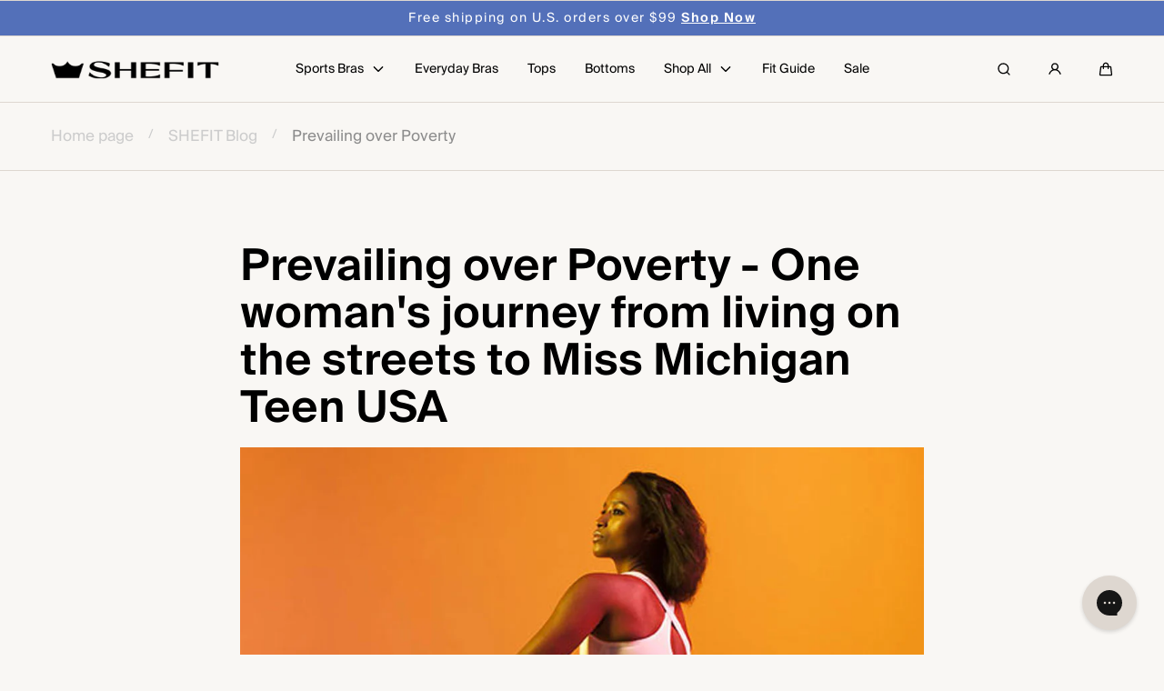

--- FILE ---
content_type: text/html; charset=utf-8
request_url: https://shefit.com/en-ca/blogs/shefit-blog/prevailing-over-poverty-one-womans-journey-from-living-on-the-streets-to-miss-michigan-teen-usa
body_size: 69785
content:
<!doctype html>
<html class="no-js" lang="en">
  <head>
    <meta charset="utf-8">
    <meta http-equiv="X-UA-Compatible" content="IE=edge">
    <meta name="viewport" content="width=device-width,initial-scale=1">
    <meta name="theme-color" content="">
    <link rel="canonical" href="https://shefit.com/en-ca/blogs/shefit-blog/prevailing-over-poverty-one-womans-journey-from-living-on-the-streets-to-miss-michigan-teen-usa">
    <link rel="preconnect" href="https://cdn.shopify.com" crossorigin>
    <script src="https://ajax.googleapis.com/ajax/libs/jquery/3.7.1/jquery.min.js"></script>
    
<style>
    @font-face {
      font-family: "SuisseIntl";
      src: url("https://cdn.shopify.com/s/files/1/1055/2258/files/SuisseIntl-Regular.woff2?v=1739549386") format("woff2");
      font-weight: 400;
      font-style: normal;
      font-display: swap;
    }

    @font-face {corsiar keyboard how to steup memory
                
      font-family: "SuisseIntl";
      src: url("https://cdn.shopify.com/s/files/1/1055/2258/files/SuisseIntl-Medium.woff2?v=1739558017") format("woff2");
      font-weight: 500;
      font-style: normal;
      font-display: swap;
    }

    @font-face {
      font-family: "SuisseIntl";
      src: url("https://cdn.shopify.com/s/files/1/1055/2258/files/SuisseIntl-Semibold.woff2?v=1739558055") format("woff2");
      font-weight: 600;
      font-style: normal;
      font-display: swap;
    }
</style>
    
<!-- Adobe Fonts -->
    <link rel="stylesheet" href="https://use.typekit.net/idp2eyh.css"><link rel="icon" type="image/png" href="//shefit.com/cdn/shop/files/fav-icon_b48c7359-d4d4-4b57-a53e-17283b6531d7.png?crop=center&height=32&v=1739820490&width=32"><link rel="preconnect" href="https://fonts.shopifycdn.com" crossorigin><title>
      Prevailing over Poverty
 &ndash; SHEFIT</title>

    
      <meta name="description" content="“I overcame my circumstances and have made the best of my life.” From surviving horrific conditions in Ethiopia, to becoming Miss Michigan Teen USA, Anane is a force to be reckoned with. Growing up on the streets of Ethiopia, five year old Anane had a dream.">
    

    

<meta property="og:site_name" content="SHEFIT">
<meta property="og:url" content="https://shefit.com/en-ca/blogs/shefit-blog/prevailing-over-poverty-one-womans-journey-from-living-on-the-streets-to-miss-michigan-teen-usa">
<meta property="og:title" content="Prevailing over Poverty">
<meta property="og:type" content="article">
<meta property="og:description" content="“I overcame my circumstances and have made the best of my life.” From surviving horrific conditions in Ethiopia, to becoming Miss Michigan Teen USA, Anane is a force to be reckoned with. Growing up on the streets of Ethiopia, five year old Anane had a dream."><meta property="og:image" content="http://shefit.com/cdn/shop/articles/Anane-1_1c408bc3-1cd6-4634-aa0a-955497c865cf.jpg?v=1536849751">
  <meta property="og:image:secure_url" content="https://shefit.com/cdn/shop/articles/Anane-1_1c408bc3-1cd6-4634-aa0a-955497c865cf.jpg?v=1536849751">
  <meta property="og:image:width" content="1176">
  <meta property="og:image:height" content="768">
    <script src="//shefit.com/cdn/shop/t/1232/assets/custom-scripts.js?v=167840023932651079061765904720" defer="defer"></script>
    <script src="//shefit.com/cdn/shop/t/1232/assets/global.js?v=126053705992970378511765904725" defer="defer"></script>

    <script>window.performance && window.performance.mark && window.performance.mark('shopify.content_for_header.start');</script><meta name="facebook-domain-verification" content="pa6ceu778k47gp8543u3sk9ln78442">
<meta name="google-site-verification" content="bP9J8QuZrfpgrmTJwG35EnTmXVruGuDtms3U329aWE0">
<meta id="shopify-digital-wallet" name="shopify-digital-wallet" content="/10552258/digital_wallets/dialog">
<meta name="shopify-checkout-api-token" content="73da03ff874dbb565488ac98922d516b">
<meta id="in-context-paypal-metadata" data-shop-id="10552258" data-venmo-supported="true" data-environment="production" data-locale="en_US" data-paypal-v4="true" data-currency="CAD">
<link rel="alternate" type="application/atom+xml" title="Feed" href="/en-ca/blogs/shefit-blog.atom" />
<link rel="alternate" hreflang="x-default" href="https://shefit.com/blogs/shefit-blog/prevailing-over-poverty-one-womans-journey-from-living-on-the-streets-to-miss-michigan-teen-usa">
<link rel="alternate" hreflang="en-CA" href="https://shefit.com/en-ca/blogs/shefit-blog/prevailing-over-poverty-one-womans-journey-from-living-on-the-streets-to-miss-michigan-teen-usa">
<link rel="alternate" hreflang="en-AU" href="https://shefit.com/en-au/blogs/shefit-blog/prevailing-over-poverty-one-womans-journey-from-living-on-the-streets-to-miss-michigan-teen-usa">
<link rel="alternate" hreflang="en-AR" href="https://shefit.com/en-ar/blogs/shefit-blog/prevailing-over-poverty-one-womans-journey-from-living-on-the-streets-to-miss-michigan-teen-usa">
<link rel="alternate" hreflang="en-BR" href="https://shefit.com/en-ar/blogs/shefit-blog/prevailing-over-poverty-one-womans-journey-from-living-on-the-streets-to-miss-michigan-teen-usa">
<link rel="alternate" hreflang="en-GB" href="https://shefit.com/en-gb/blogs/shefit-blog/prevailing-over-poverty-one-womans-journey-from-living-on-the-streets-to-miss-michigan-teen-usa">
<link rel="alternate" hreflang="en-NG" href="https://shefit.com/en-ng/blogs/shefit-blog/prevailing-over-poverty-one-womans-journey-from-living-on-the-streets-to-miss-michigan-teen-usa">
<link rel="alternate" hreflang="en-US" href="https://shefit.com/blogs/shefit-blog/prevailing-over-poverty-one-womans-journey-from-living-on-the-streets-to-miss-michigan-teen-usa">
<script async="async" src="/checkouts/internal/preloads.js?locale=en-CA"></script>
<link rel="preconnect" href="https://shop.app" crossorigin="anonymous">
<script async="async" src="https://shop.app/checkouts/internal/preloads.js?locale=en-CA&shop_id=10552258" crossorigin="anonymous"></script>
<script id="apple-pay-shop-capabilities" type="application/json">{"shopId":10552258,"countryCode":"US","currencyCode":"CAD","merchantCapabilities":["supports3DS"],"merchantId":"gid:\/\/shopify\/Shop\/10552258","merchantName":"SHEFIT","requiredBillingContactFields":["postalAddress","email"],"requiredShippingContactFields":["postalAddress","email"],"shippingType":"shipping","supportedNetworks":["visa","masterCard","amex","discover","elo","jcb"],"total":{"type":"pending","label":"SHEFIT","amount":"1.00"},"shopifyPaymentsEnabled":true,"supportsSubscriptions":true}</script>
<script id="shopify-features" type="application/json">{"accessToken":"73da03ff874dbb565488ac98922d516b","betas":["rich-media-storefront-analytics"],"domain":"shefit.com","predictiveSearch":true,"shopId":10552258,"locale":"en"}</script>
<script>var Shopify = Shopify || {};
Shopify.shop = "shefit-3.myshopify.com";
Shopify.locale = "en";
Shopify.currency = {"active":"CAD","rate":"1.4023037"};
Shopify.country = "CA";
Shopify.theme = {"name":"SHEFIT - Post Christmas","id":148693549225,"schema_name":"Marble","schema_version":"4.0.1","theme_store_id":1907,"role":"main"};
Shopify.theme.handle = "null";
Shopify.theme.style = {"id":null,"handle":null};
Shopify.cdnHost = "shefit.com/cdn";
Shopify.routes = Shopify.routes || {};
Shopify.routes.root = "/en-ca/";</script>
<script type="module">!function(o){(o.Shopify=o.Shopify||{}).modules=!0}(window);</script>
<script>!function(o){function n(){var o=[];function n(){o.push(Array.prototype.slice.apply(arguments))}return n.q=o,n}var t=o.Shopify=o.Shopify||{};t.loadFeatures=n(),t.autoloadFeatures=n()}(window);</script>
<script>
  window.ShopifyPay = window.ShopifyPay || {};
  window.ShopifyPay.apiHost = "shop.app\/pay";
  window.ShopifyPay.redirectState = null;
</script>
<script id="shop-js-analytics" type="application/json">{"pageType":"article"}</script>
<script defer="defer" async type="module" src="//shefit.com/cdn/shopifycloud/shop-js/modules/v2/client.init-shop-cart-sync_BdyHc3Nr.en.esm.js"></script>
<script defer="defer" async type="module" src="//shefit.com/cdn/shopifycloud/shop-js/modules/v2/chunk.common_Daul8nwZ.esm.js"></script>
<script type="module">
  await import("//shefit.com/cdn/shopifycloud/shop-js/modules/v2/client.init-shop-cart-sync_BdyHc3Nr.en.esm.js");
await import("//shefit.com/cdn/shopifycloud/shop-js/modules/v2/chunk.common_Daul8nwZ.esm.js");

  window.Shopify.SignInWithShop?.initShopCartSync?.({"fedCMEnabled":true,"windoidEnabled":true});

</script>
<script>
  window.Shopify = window.Shopify || {};
  if (!window.Shopify.featureAssets) window.Shopify.featureAssets = {};
  window.Shopify.featureAssets['shop-js'] = {"shop-cart-sync":["modules/v2/client.shop-cart-sync_QYOiDySF.en.esm.js","modules/v2/chunk.common_Daul8nwZ.esm.js"],"init-fed-cm":["modules/v2/client.init-fed-cm_DchLp9rc.en.esm.js","modules/v2/chunk.common_Daul8nwZ.esm.js"],"shop-button":["modules/v2/client.shop-button_OV7bAJc5.en.esm.js","modules/v2/chunk.common_Daul8nwZ.esm.js"],"init-windoid":["modules/v2/client.init-windoid_DwxFKQ8e.en.esm.js","modules/v2/chunk.common_Daul8nwZ.esm.js"],"shop-cash-offers":["modules/v2/client.shop-cash-offers_DWtL6Bq3.en.esm.js","modules/v2/chunk.common_Daul8nwZ.esm.js","modules/v2/chunk.modal_CQq8HTM6.esm.js"],"shop-toast-manager":["modules/v2/client.shop-toast-manager_CX9r1SjA.en.esm.js","modules/v2/chunk.common_Daul8nwZ.esm.js"],"init-shop-email-lookup-coordinator":["modules/v2/client.init-shop-email-lookup-coordinator_UhKnw74l.en.esm.js","modules/v2/chunk.common_Daul8nwZ.esm.js"],"pay-button":["modules/v2/client.pay-button_DzxNnLDY.en.esm.js","modules/v2/chunk.common_Daul8nwZ.esm.js"],"avatar":["modules/v2/client.avatar_BTnouDA3.en.esm.js"],"init-shop-cart-sync":["modules/v2/client.init-shop-cart-sync_BdyHc3Nr.en.esm.js","modules/v2/chunk.common_Daul8nwZ.esm.js"],"shop-login-button":["modules/v2/client.shop-login-button_D8B466_1.en.esm.js","modules/v2/chunk.common_Daul8nwZ.esm.js","modules/v2/chunk.modal_CQq8HTM6.esm.js"],"init-customer-accounts-sign-up":["modules/v2/client.init-customer-accounts-sign-up_C8fpPm4i.en.esm.js","modules/v2/client.shop-login-button_D8B466_1.en.esm.js","modules/v2/chunk.common_Daul8nwZ.esm.js","modules/v2/chunk.modal_CQq8HTM6.esm.js"],"init-shop-for-new-customer-accounts":["modules/v2/client.init-shop-for-new-customer-accounts_CVTO0Ztu.en.esm.js","modules/v2/client.shop-login-button_D8B466_1.en.esm.js","modules/v2/chunk.common_Daul8nwZ.esm.js","modules/v2/chunk.modal_CQq8HTM6.esm.js"],"init-customer-accounts":["modules/v2/client.init-customer-accounts_dRgKMfrE.en.esm.js","modules/v2/client.shop-login-button_D8B466_1.en.esm.js","modules/v2/chunk.common_Daul8nwZ.esm.js","modules/v2/chunk.modal_CQq8HTM6.esm.js"],"shop-follow-button":["modules/v2/client.shop-follow-button_CkZpjEct.en.esm.js","modules/v2/chunk.common_Daul8nwZ.esm.js","modules/v2/chunk.modal_CQq8HTM6.esm.js"],"lead-capture":["modules/v2/client.lead-capture_BntHBhfp.en.esm.js","modules/v2/chunk.common_Daul8nwZ.esm.js","modules/v2/chunk.modal_CQq8HTM6.esm.js"],"checkout-modal":["modules/v2/client.checkout-modal_CfxcYbTm.en.esm.js","modules/v2/chunk.common_Daul8nwZ.esm.js","modules/v2/chunk.modal_CQq8HTM6.esm.js"],"shop-login":["modules/v2/client.shop-login_Da4GZ2H6.en.esm.js","modules/v2/chunk.common_Daul8nwZ.esm.js","modules/v2/chunk.modal_CQq8HTM6.esm.js"],"payment-terms":["modules/v2/client.payment-terms_MV4M3zvL.en.esm.js","modules/v2/chunk.common_Daul8nwZ.esm.js","modules/v2/chunk.modal_CQq8HTM6.esm.js"]};
</script>
<script>(function() {
  var isLoaded = false;
  function asyncLoad() {
    if (isLoaded) return;
    isLoaded = true;
    var urls = ["https:\/\/intg.snapchat.com\/shopify\/shopify-scevent-init.js?id=61f26e80-0c57-43dc-ad97-9de7ef407926\u0026shop=shefit-3.myshopify.com","https:\/\/id-shop.govx.com\/app\/shefit-3.myshopify.com\/govx.js?shop=shefit-3.myshopify.com","https:\/\/cdn.attn.tv\/shefit\/dtag.js?shop=shefit-3.myshopify.com","https:\/\/cdn.shopify.com\/s\/files\/1\/1055\/2258\/t\/984\/assets\/loy_10552258.js?v=1721266508\u0026shop=shefit-3.myshopify.com","https:\/\/shofifi-pps.web.app\/main.js?shop=shefit-3.myshopify.com","https:\/\/container.pepperjam.com\/2138476516.js?shop=shefit-3.myshopify.com","https:\/\/api.socialsnowball.io\/js\/referral.js?shop=shefit-3.myshopify.com","https:\/\/widgets.juniphq.com\/v1\/junip_shopify.js?shop=shefit-3.myshopify.com","https:\/\/cdn.corso.com\/js\/corso-checkout-plus.js?sfToken=12f1bf2ad7591da4b1a0d507442b1829\u0026sfApiVersion=2025-01\u0026shop=shefit-3.myshopify.com","https:\/\/cdn.rebuyengine.com\/onsite\/js\/rebuy.js?shop=shefit-3.myshopify.com"];
    for (var i = 0; i < urls.length; i++) {
      var s = document.createElement('script');
      s.type = 'text/javascript';
      s.async = true;
      s.src = urls[i];
      var x = document.getElementsByTagName('script')[0];
      x.parentNode.insertBefore(s, x);
    }
  };
  if(window.attachEvent) {
    window.attachEvent('onload', asyncLoad);
  } else {
    window.addEventListener('load', asyncLoad, false);
  }
})();</script>
<script id="__st">var __st={"a":10552258,"offset":-18000,"reqid":"c67110dc-d4d0-4a3a-9dcd-ace0621fac9d-1769015775","pageurl":"shefit.com\/en-ca\/blogs\/shefit-blog\/prevailing-over-poverty-one-womans-journey-from-living-on-the-streets-to-miss-michigan-teen-usa","s":"articles-9173532726","u":"30276719195b","p":"article","rtyp":"article","rid":9173532726};</script>
<script>window.ShopifyPaypalV4VisibilityTracking = true;</script>
<script id="captcha-bootstrap">!function(){'use strict';const t='contact',e='account',n='new_comment',o=[[t,t],['blogs',n],['comments',n],[t,'customer']],c=[[e,'customer_login'],[e,'guest_login'],[e,'recover_customer_password'],[e,'create_customer']],r=t=>t.map((([t,e])=>`form[action*='/${t}']:not([data-nocaptcha='true']) input[name='form_type'][value='${e}']`)).join(','),a=t=>()=>t?[...document.querySelectorAll(t)].map((t=>t.form)):[];function s(){const t=[...o],e=r(t);return a(e)}const i='password',u='form_key',d=['recaptcha-v3-token','g-recaptcha-response','h-captcha-response',i],f=()=>{try{return window.sessionStorage}catch{return}},m='__shopify_v',_=t=>t.elements[u];function p(t,e,n=!1){try{const o=window.sessionStorage,c=JSON.parse(o.getItem(e)),{data:r}=function(t){const{data:e,action:n}=t;return t[m]||n?{data:e,action:n}:{data:t,action:n}}(c);for(const[e,n]of Object.entries(r))t.elements[e]&&(t.elements[e].value=n);n&&o.removeItem(e)}catch(o){console.error('form repopulation failed',{error:o})}}const l='form_type',E='cptcha';function T(t){t.dataset[E]=!0}const w=window,h=w.document,L='Shopify',v='ce_forms',y='captcha';let A=!1;((t,e)=>{const n=(g='f06e6c50-85a8-45c8-87d0-21a2b65856fe',I='https://cdn.shopify.com/shopifycloud/storefront-forms-hcaptcha/ce_storefront_forms_captcha_hcaptcha.v1.5.2.iife.js',D={infoText:'Protected by hCaptcha',privacyText:'Privacy',termsText:'Terms'},(t,e,n)=>{const o=w[L][v],c=o.bindForm;if(c)return c(t,g,e,D).then(n);var r;o.q.push([[t,g,e,D],n]),r=I,A||(h.body.append(Object.assign(h.createElement('script'),{id:'captcha-provider',async:!0,src:r})),A=!0)});var g,I,D;w[L]=w[L]||{},w[L][v]=w[L][v]||{},w[L][v].q=[],w[L][y]=w[L][y]||{},w[L][y].protect=function(t,e){n(t,void 0,e),T(t)},Object.freeze(w[L][y]),function(t,e,n,w,h,L){const[v,y,A,g]=function(t,e,n){const i=e?o:[],u=t?c:[],d=[...i,...u],f=r(d),m=r(i),_=r(d.filter((([t,e])=>n.includes(e))));return[a(f),a(m),a(_),s()]}(w,h,L),I=t=>{const e=t.target;return e instanceof HTMLFormElement?e:e&&e.form},D=t=>v().includes(t);t.addEventListener('submit',(t=>{const e=I(t);if(!e)return;const n=D(e)&&!e.dataset.hcaptchaBound&&!e.dataset.recaptchaBound,o=_(e),c=g().includes(e)&&(!o||!o.value);(n||c)&&t.preventDefault(),c&&!n&&(function(t){try{if(!f())return;!function(t){const e=f();if(!e)return;const n=_(t);if(!n)return;const o=n.value;o&&e.removeItem(o)}(t);const e=Array.from(Array(32),(()=>Math.random().toString(36)[2])).join('');!function(t,e){_(t)||t.append(Object.assign(document.createElement('input'),{type:'hidden',name:u})),t.elements[u].value=e}(t,e),function(t,e){const n=f();if(!n)return;const o=[...t.querySelectorAll(`input[type='${i}']`)].map((({name:t})=>t)),c=[...d,...o],r={};for(const[a,s]of new FormData(t).entries())c.includes(a)||(r[a]=s);n.setItem(e,JSON.stringify({[m]:1,action:t.action,data:r}))}(t,e)}catch(e){console.error('failed to persist form',e)}}(e),e.submit())}));const S=(t,e)=>{t&&!t.dataset[E]&&(n(t,e.some((e=>e===t))),T(t))};for(const o of['focusin','change'])t.addEventListener(o,(t=>{const e=I(t);D(e)&&S(e,y())}));const B=e.get('form_key'),M=e.get(l),P=B&&M;t.addEventListener('DOMContentLoaded',(()=>{const t=y();if(P)for(const e of t)e.elements[l].value===M&&p(e,B);[...new Set([...A(),...v().filter((t=>'true'===t.dataset.shopifyCaptcha))])].forEach((e=>S(e,t)))}))}(h,new URLSearchParams(w.location.search),n,t,e,['guest_login'])})(!0,!0)}();</script>
<script integrity="sha256-4kQ18oKyAcykRKYeNunJcIwy7WH5gtpwJnB7kiuLZ1E=" data-source-attribution="shopify.loadfeatures" defer="defer" src="//shefit.com/cdn/shopifycloud/storefront/assets/storefront/load_feature-a0a9edcb.js" crossorigin="anonymous"></script>
<script crossorigin="anonymous" defer="defer" src="//shefit.com/cdn/shopifycloud/storefront/assets/shopify_pay/storefront-65b4c6d7.js?v=20250812"></script>
<script data-source-attribution="shopify.dynamic_checkout.dynamic.init">var Shopify=Shopify||{};Shopify.PaymentButton=Shopify.PaymentButton||{isStorefrontPortableWallets:!0,init:function(){window.Shopify.PaymentButton.init=function(){};var t=document.createElement("script");t.src="https://shefit.com/cdn/shopifycloud/portable-wallets/latest/portable-wallets.en.js",t.type="module",document.head.appendChild(t)}};
</script>
<script data-source-attribution="shopify.dynamic_checkout.buyer_consent">
  function portableWalletsHideBuyerConsent(e){var t=document.getElementById("shopify-buyer-consent"),n=document.getElementById("shopify-subscription-policy-button");t&&n&&(t.classList.add("hidden"),t.setAttribute("aria-hidden","true"),n.removeEventListener("click",e))}function portableWalletsShowBuyerConsent(e){var t=document.getElementById("shopify-buyer-consent"),n=document.getElementById("shopify-subscription-policy-button");t&&n&&(t.classList.remove("hidden"),t.removeAttribute("aria-hidden"),n.addEventListener("click",e))}window.Shopify?.PaymentButton&&(window.Shopify.PaymentButton.hideBuyerConsent=portableWalletsHideBuyerConsent,window.Shopify.PaymentButton.showBuyerConsent=portableWalletsShowBuyerConsent);
</script>
<script data-source-attribution="shopify.dynamic_checkout.cart.bootstrap">document.addEventListener("DOMContentLoaded",(function(){function t(){return document.querySelector("shopify-accelerated-checkout-cart, shopify-accelerated-checkout")}if(t())Shopify.PaymentButton.init();else{new MutationObserver((function(e,n){t()&&(Shopify.PaymentButton.init(),n.disconnect())})).observe(document.body,{childList:!0,subtree:!0})}}));
</script>
<script id='scb4127' type='text/javascript' async='' src='https://shefit.com/cdn/shopifycloud/privacy-banner/storefront-banner.js'></script><link id="shopify-accelerated-checkout-styles" rel="stylesheet" media="screen" href="https://shefit.com/cdn/shopifycloud/portable-wallets/latest/accelerated-checkout-backwards-compat.css" crossorigin="anonymous">
<style id="shopify-accelerated-checkout-cart">
        #shopify-buyer-consent {
  margin-top: 1em;
  display: inline-block;
  width: 100%;
}

#shopify-buyer-consent.hidden {
  display: none;
}

#shopify-subscription-policy-button {
  background: none;
  border: none;
  padding: 0;
  text-decoration: underline;
  font-size: inherit;
  cursor: pointer;
}

#shopify-subscription-policy-button::before {
  box-shadow: none;
}

      </style>
<script id="sections-script" data-sections="header" defer="defer" src="//shefit.com/cdn/shop/t/1232/compiled_assets/scripts.js?v=106840"></script>
<script>window.performance && window.performance.mark && window.performance.mark('shopify.content_for_header.end');</script>
<style data-shopify>

  @font-face {
  font-family: Arimo;
  font-weight: 400;
  font-style: normal;
  font-display: swap;
  src: url("//shefit.com/cdn/fonts/arimo/arimo_n4.a7efb558ca22d2002248bbe6f302a98edee38e35.woff2") format("woff2"),
       url("//shefit.com/cdn/fonts/arimo/arimo_n4.0da809f7d1d5ede2a73be7094ac00741efdb6387.woff") format("woff");
}

  @font-face {
  font-family: Arimo;
  font-weight: 600;
  font-style: normal;
  font-display: swap;
  src: url("//shefit.com/cdn/fonts/arimo/arimo_n6.9c18b0befd86597f319b7d7f925727d04c262b32.woff2") format("woff2"),
       url("//shefit.com/cdn/fonts/arimo/arimo_n6.422bf6679b81a8bfb1b25d19299a53688390c2b9.woff") format("woff");
}

  @font-face {
  font-family: Arimo;
  font-weight: 700;
  font-style: normal;
  font-display: swap;
  src: url("//shefit.com/cdn/fonts/arimo/arimo_n7.1d2d0638e6a1228d86beb0e10006e3280ccb2d04.woff2") format("woff2"),
       url("//shefit.com/cdn/fonts/arimo/arimo_n7.f4b9139e8eac4a17b38b8707044c20f54c3be479.woff") format("woff");
}

  @font-face {
  font-family: Arimo;
  font-weight: 400;
  font-style: italic;
  font-display: swap;
  src: url("//shefit.com/cdn/fonts/arimo/arimo_i4.438ddb21a1b98c7230698d70dc1a21df235701b2.woff2") format("woff2"),
       url("//shefit.com/cdn/fonts/arimo/arimo_i4.0e1908a0dc1ec32fabb5a03a0c9ee2083f82e3d7.woff") format("woff");
}

  @font-face {
  font-family: Arimo;
  font-weight: 700;
  font-style: italic;
  font-display: swap;
  src: url("//shefit.com/cdn/fonts/arimo/arimo_i7.b9f09537c29041ec8d51f8cdb7c9b8e4f1f82cb1.woff2") format("woff2"),
       url("//shefit.com/cdn/fonts/arimo/arimo_i7.ec659fc855f754fd0b1bd052e606bba1058f73da.woff") format("woff");
}

  @font-face {
  font-family: Arimo;
  font-weight: 400;
  font-style: normal;
  font-display: swap;
  src: url("//shefit.com/cdn/fonts/arimo/arimo_n4.a7efb558ca22d2002248bbe6f302a98edee38e35.woff2") format("woff2"),
       url("//shefit.com/cdn/fonts/arimo/arimo_n4.0da809f7d1d5ede2a73be7094ac00741efdb6387.woff") format("woff");
}


  :root {
    --font-body-family: Arimo, sans-serif;
    --font-body-style: normal;
    --font-body-weight: 400;

    --font-heading-family: Arimo, sans-serif;
    --font-heading-style: normal;
    --font-heading-weight: 400;

    --font-heading-scale: 1.0;
    --font-body-scale: 1.0;

    --color-base-primary: #000;
    --color-base-primary-transparent-0: rgba(0, 0, 0, 0);
    --color-red: #f43a23;

    --color-headings: #000;
    --color-headings-accent: #000;
    --color-paragraphs: #000;
    --color-shadows: rgba(0, 0, 0, 0.2);

    --color-background: #f9f7f4;
    --color-background-transparent-75: rgba(249, 247, 244, 0.75);
    --color-background-transparent-50: rgba(249, 247, 244, 0.5);
    --color-background-transparent-15: rgba(249, 247, 244, 0.15);
    --color-foreground-transparent-50: rgba(0, 0, 0, 0.5);
    --color-foreground-transparent-15: rgba(0, 0, 0, 0.15);

    --color-buttons-solid: #fff;
    --color-background-buttons-solid: #000;
    --color-buttons-outline: #000;
    --color-border-buttons-outline: #000;
    --color-buttons-links: #000;

    --color-slider-paging: #000000;
    --color-slider-actions: #fff;
    --color-background-slider-actions: #000;

    --color-seperators: #ded7d0;

    --color-badge: #ffffff;
    --color-background-badge: #5370b9;
    --color-badge-sale: #fff;
    --color-background-badge-sale: #5370b9;

    --color-form-label: #000;
    --color-form-input-placeholder: #6d6d6d;
    --color-form-input-background: #ded7d0;
    --color-form-errors: #f43a23;
    --color-swatches: #000;
    --color-swatches-unavailable: rgba(0, 0, 0, 0.15);

    --color-breadcrumbs-active: #8c8c8c;
    --color-breadcrumbs-inactive: #ccc;
    --color-breadcrumbs-hover: #000;

    --color-progress-bar: #000;--color-swatch-chestnut: #ddb7ae;--color-swatch-plum-wine: #b45e8f;--color-swatch-rose-clay: #d39f9d;--color-swatch-blush: #f5dadf;--color-swatch-dazzling-blue: #3850a0;--color-swatch-pink-glo: #fa008a;--color-swatch-violet-mist: #a1759c;--color-swatch-raspberry: #fe29a7;--color-swatch-iridescent-blue: #435e79;--color-swatch-buttercream: #e9e6df;--color-swatch-fresh-green: #b0ce7b;--color-swatch-jungle-cheetah: jungle-cheetah.png;--color-swatch-hot-pink-splash: hot-pink-splash.png;--color-swatch-cayenne: #db555b;--color-swatch-amphora: #9f8672;--color-swatch-dutch-canal: #96BAE0;--color-swatch-cherry-blossom: #F7CEE0;--color-swatch-rose-gold: #9d7168;--color-swatch-coral: #c70f33;--swatch-padding: 3px;--card-swatch-padding: 3px;--filters-swatch-padding: 2px;--page-width: 144rem;
    --page-gap: 3.2rem;
    --page-gap-desktop: 5.6rem;
    --spacing-step: 0.8rem;
    --header-without-announcements-offset: 7.3rem;
    --header-offset: 11.5rem;

    --duration-short: 200ms;
    --duration-default: 300ms;
    --duration-long: 500ms;
    --duration-extra-long: 700ms;
    --duration-slow: 1000ms;
    --transition-cubic-bezier: cubic-bezier(0.51, 0, 0.34, 1.01);
    --transition-cubic-bezier-v2: cubic-bezier(0.56, 0, 0, 1.01);

    --border-radius-buttons: 0.0rem;

    --border-radius-card-product: 0;
    --border-radius-badges: 0.0rem;

    --border-radius-form-inputs: 0;
    --border-radius-pagination-link: 0;
    --border-radius-variant-buttons: 0;
    --border-radius-progress-bar: 0;

    --border-radius-featured-cards: 0;

    --z-header: 400;
    --z-announcement-bar: 10;
    --z-modals: 800;

    --button-height: 4.8rem;
  }

  .color-style-2 {
    --color-red: #f43a23;

    --color-headings: #000;
    --color-headings-accent: #000;
    --color-paragraphs: #000;
    --color-shadows: rgba(0, 0, 0, 0.2);

    --color-background: #ffffff;
    --color-background-transparent-75: rgba(255, 255, 255, 0.75);
    --color-background-transparent-50: rgba(255, 255, 255, 0.5);
    --color-background-transparent-15: rgba(255, 255, 255, 0.15);
    --color-foreground-transparent-50: rgba(0, 0, 0, 0.5);
    --color-foreground-transparent-15: rgba(0, 0, 0, 0.15);

    --color-buttons-solid: #fff;
    --color-background-buttons-solid: #000000;
    --color-buttons-outline: #fff;
    --color-border-buttons-outline: #fff;
    --color-buttons-links: #fff;

    --color-slider-paging: #000000;
    --color-slider-actions: #000;
    --color-background-slider-actions: #fff;

    --color-seperators: #3d3d3d;

    --color-badge: #000;
    --color-background-badge: rgba(255, 255, 255, 0.6);
    --color-badge-sale: #000;
    --color-background-badge-sale: #5370b9;

    --color-form-label: #fff;
    --color-form-input-placeholder: #dfdfdf;
    --color-form-input-background: #e3e7ed;
    --color-form-errors: #f43a23;
    --color-swatches: #ffffff;
    --color-swatches-unavailable: rgba(255, 255, 255, 0.15);

    --color-breadcrumbs-active: #bababa;
    --color-breadcrumbs-inactive: #7d7d7d;
    --color-breadcrumbs-hover: #fff;

    --color-progress-bar: #fff;
  }

  .color-style-3 {
    --color-red: #ff4f4f;

    --color-headings: #000;
    --color-headings-accent: #000;
    --color-paragraphs: #000;
    --color-shadows: rgba(0, 0, 0, 0.2);

    --color-background: #ded7d0;
    --color-background-transparent-75: rgba(222, 215, 208, 0.75);
    --color-background-transparent-50: rgba(222, 215, 208, 0.5);
    --color-background-transparent-15: rgba(222, 215, 208, 0.15);
    --color-foreground-transparent-50: rgba(0, 0, 0, 0.5);
    --color-foreground-transparent-15: rgba(0, 0, 0, 0.15);

    --color-buttons-solid: #ffffff;
    --color-background-buttons-solid: #000000;
    --color-buttons-outline: #000;
    --color-border-buttons-outline: #000;
    --color-buttons-links: #000;

    --color-slider-paging: #000000;
    --color-slider-actions: #fff;
    --color-background-slider-actions: #000;

    --color-seperators: #ded7d0;

    --color-badge: #fff;
    --color-background-badge: #f9f7f4;
    --color-badge-sale: #f9f7f4;
    --color-background-badge-sale: #5370b9;

    --color-form-label: #000;
    --color-form-input-placeholder: #000;
    --color-form-input-background: #ded7d0;
    --color-form-errors: #ff4f4f;
    --color-swatches: #000000;
    --color-swatches-unavailable: rgba(0, 0, 0, 0.15);

    --color-breadcrumbs-active: #8c8c8c;
    --color-breadcrumbs-inactive: #ccc;
    --color-breadcrumbs-hover: #403e3e;

    --color-progress-bar: #000;
  }

  @media screen and (min-width: 990px) {
    :root {--swatch-padding: 3px;--card-swatch-padding: 3px;--filters-swatch-padding: 3px;}
  }

  @media screen and (min-width: 750px) {
    :root {
      --button-height: 5.6rem;
    }
  }.swatch--chestnut {
        color: var(--color-swatch-chestnut);
      }.swatch--plum-wine {
        color: var(--color-swatch-plum-wine);
      }.swatch--rose-clay {
        color: var(--color-swatch-rose-clay);
      }.swatch--blush {
        color: var(--color-swatch-blush);
      }.swatch--dazzling-blue {
        color: var(--color-swatch-dazzling-blue);
      }.swatch--pink-glo {
        color: var(--color-swatch-pink-glo);
      }.swatch--violet-mist {
        color: var(--color-swatch-violet-mist);
      }.swatch--raspberry {
        color: var(--color-swatch-raspberry);
      }.swatch--iridescent-blue {
        color: var(--color-swatch-iridescent-blue);
      }.swatch--buttercream {
        color: var(--color-swatch-buttercream);
      }.swatch--fresh-green {
        color: var(--color-swatch-fresh-green);
      }.swatch--jungle-cheetah {
        color: var(--color-swatch-jungle-cheetah);
      }.swatch--hot-pink-splash {
        color: var(--color-swatch-hot-pink-splash);
      }.swatch--cayenne {
        color: var(--color-swatch-cayenne);
      }.swatch--amphora {
        color: var(--color-swatch-amphora);
      }.swatch--dutch-canal {
        color: var(--color-swatch-dutch-canal);
      }.swatch--cherry-blossom {
        color: var(--color-swatch-cherry-blossom);
      }.swatch--rose-gold {
        color: var(--color-swatch-rose-gold);
      }.swatch--coral {
        color: var(--color-swatch-coral);
      }</style><link href="//shefit.com/cdn/shop/t/1232/assets/base.css?v=38180780137793712501765904706" rel="stylesheet" type="text/css" media="all" />
    <link href="//shefit.com/cdn/shop/t/1232/assets/custom-styles.css?v=135032802369988335841765904721" rel="stylesheet" type="text/css" media="all" />

    <link rel="stylesheet" href="//shefit.com/cdn/shop/t/1232/assets/helper-spacer.css?v=32920630611829035171765904725" media="print" onload="this.media='all'">

    <noscript><link href="//shefit.com/cdn/shop/t/1232/assets/helper-spacer.css?v=32920630611829035171765904725" rel="stylesheet" type="text/css" media="all" /></noscript><link rel="preload" as="font" href="//shefit.com/cdn/fonts/arimo/arimo_n4.a7efb558ca22d2002248bbe6f302a98edee38e35.woff2" type="font/woff2" crossorigin><link rel="preload" as="font" href="//shefit.com/cdn/fonts/arimo/arimo_n4.a7efb558ca22d2002248bbe6f302a98edee38e35.woff2" type="font/woff2" crossorigin><link rel="stylesheet" href="//shefit.com/cdn/shop/t/1232/assets/toast.css?v=106136300471322741761765904751" media="print" onload="this.media='all'">
    <script src="//shefit.com/cdn/shop/t/1232/assets/toast-popup.js?v=147393199636048133531765904751" defer></script>

    <noscript><link href="//shefit.com/cdn/shop/t/1232/assets/toast.css?v=106136300471322741761765904751" rel="stylesheet" type="text/css" media="all" /></noscript>

    <script>
      document.documentElement.className = document.documentElement.className.replace('no-js', 'js');

      if (Shopify.designMode) {
        document.documentElement.classList.add('shopify-design-mode');
      }
    </script>


    <script src="//shefit.com/cdn/shop/t/1232/assets/bodyScrollLock.min.js?v=54831410435734691211765904707" defer="defer"></script>
    <script src="//shefit.com/cdn/shop/t/1232/assets/lazysizes.min.js?v=134355369821296239011765904727" defer="defer"></script><!-- BEGIN app block: shopify://apps/sitemap-noindex-pro-seo/blocks/app-embed/4d815e2c-5af0-46ba-8301-d0f9cf660031 -->
<!-- END app block --><!-- BEGIN app block: shopify://apps/videowise-video-commerce/blocks/script_embed/b48d6c0c-3e3f-4791-a9ab-a5ab7ec82f4d -->
<link
  rel="preload"
  as="style"
  onload="this.onload=null;this.rel='stylesheet'"
  href="https://assets.videowise.com/style.css.gz"
  id="videowise-style-css">
<script
  defer
  src="https://assets.videowise.com/vendors.js.gz"
  id="videowise-vendors-js"></script>
<script
  defer
  src="https://assets.videowise.com/client.js.gz"
  id="videowise-client-js"></script>

<link rel="dns-prefetch" href="https://assets.videowise.com/" />

<link rel="dns-prefetch" href="https://cdn2.videowise.com/" />

<link rel="dns-prefetch" href="https://api-cdn.videowise.com/" />

<link rel="dns-prefetch" href="https://images.videowise.com/" />

<link rel="dns-prefetch" href="https://cdn.videowise.com/" />

<!-- END app block --><!-- BEGIN app block: shopify://apps/fondue-cashback-promotions/blocks/caseback-embed/dcfd972d-99c5-4526-b55b-2d76e990dec8 -->
<script
  async
  id="fondue-cashback"
  src="https://public.getfondue.com/cashback-extension/cart/fundle.js?v=821da3e2628e25ac60abd6ec2b6827939ad14f8e"
  api="AJAX"
  shop="shefit-3.myshopify.com"
  type="application/javascript">
</script>


<!-- END app block --><!-- BEGIN app block: shopify://apps/analyzify-ga4-ads-tracking/blocks/app-embed/69637cfd-dd6f-4511-aa97-7037cfb5515c -->

<!-- BEGIN app snippet: analyzify-settings-v3 --><script type="text/javascript">
  console.log("analyzify-settings is running ")

  const customerData = 
  
  { 
    type: 'visitor' 
  }
  ;

    window.dataLayer = window.dataLayer || [];
    window.analyzify = window.analyzify || [];

    let conversion_id = '';
    const conversionIdMetaField = "871587232";
    
    if (typeof conversionIdMetaField === 'string' && conversionIdMetaField !== '' && conversionIdMetaField !== 'null') {
      const aw = conversionIdMetaField.slice(0, 3);
    
      if (aw === 'AW-' || aw === 'aw-') {
        conversion_id = conversionIdMetaField;
      } else {
        conversion_id = `AW-${conversionIdMetaField}`;
      }
    }
    window.analyzify = {
      properties:{
        GTM:{
          status: ("true" == "true"),
          id: "GTM-TKJDZD2",
        },
        GADS: {
          id: conversion_id,
          feed_region: "US",
          product_id_format: "google_product_id_",
          tracking: ("active" == "active" && conversion_id != ""),
          remarketing: ("active" == "active"),
          conversions: {
            view_item:{
              status: "",
              value: "LTOgCMXM7IUZEKC7zZ8D",
            },
            add_to_cart:{
              status: "",
              value: "QvLWCNvR7IUZEKC7zZ8D",
            },
            view_cart:{
              status: "",
              value: "",
            },
            begin_checkout:{
              status: "",
              value: "cFqrCJ3S7IUZEKC7zZ8D",
            },
          }
        },
        GA4:{
          tracking: ("active" == "active" && "G-C0HBCQH0HD" != "null" && "G-C0HBCQH0HD" != ""),
          id: "G-C0HBCQH0HD"
        },
        X:{
          tracking: ("not_active" == 'active' && "" != 'null' && "" != ""),
          id:"",
          events:{
            page_view: "",
            add_to_cart: "",
            begin_checkout: "",
            search: ""
          }
        },
        BING:{
          tracking: ("not_active" == 'active' && "5751781" != 'null' && "5751781" != ""),
          id: "5751781"
        },
        FACEBOOK:{
          tracking: ("not_active" == 'active' && "" != 'null' && "" != ""),
          id: ""
        },
        PINTEREST:{
          tracking: ("not_active" == 'active' && "" != 'null' && "" != ""),
          id: ""
        },
        CRITEO:{
          tracking: ("not_active" == 'active' && "" != 'null' && "" != ""),
          id: ""
        },
        CLARITY:{
          tracking: ("not_active" == 'active' && "hk9ryi2cj0" != 'null' && "hk9ryi2cj0" != ""),
          id: "hk9ryi2cj0"
        },
        HOTJAR:{
          tracking: ("not_active" == 'active' && "" != 'null' && "" != ""),
          id: ""
        },
        KLAVIYO:{
          tracking: ("not_active" == 'active' && "" != 'null' && "" != ""),
          id: ""
        },
      },
      send_unhashed_email: ("false" === "true"), // Set this to true if you would like to collect unhashed email address of logged in users.
      g_feed_region: "US", // Change this if your Google Ads feed is in another region
      logging: ("false" === "true"), // Enable this to see Analyzify logs in console
      integration_method: "advanced",
    };

     window.analyzify.custom_classes = "null";
     window.analyzify.gdpr_compliance = false;
     window.analyzify.cookiebot_status = "";
     window.analyzify.cookiebot_id = "";
     window.analyzify.blockingmode = false;
     window.analyzify.shopify_customer = customerData

    window.analyzify.shopify_template = 'article';
    window.analyzify.debug = "false";
    window.analyzify.op_cart_data_collection = false;
  window.analyzify.detectedCart = {"note":null,"attributes":{},"original_total_price":0,"total_price":0,"total_discount":0,"total_weight":0.0,"item_count":0,"items":[],"requires_shipping":false,"currency":"CAD","items_subtotal_price":0,"cart_level_discount_applications":[],"checkout_charge_amount":0};
  window.analyzify.content_type =  "Article";

  
  
  window.analyzify.pageFly = false;
  window.analyzify.rebuy_atc_rfc = false;
  window.analyzify.privacy_api = false;

  window.analyzify.custom_scripts_collection = "";
  window.analyzify.custom_scripts_product = "";
  window.analyzify.custom_scripts_cart = "(() => {document.addEventListener('DOMContentLoaded',()=>{var removeElem = document.querySelectorAll('.cart__remove-btn');removeElem.forEach((el)=>{el.addEventListener('click',()=>{var items=[];var prodId=el.parentNode.firstElementChild.firstElementChild.href.split('variant=')[1];analyzify.cartItems.forEach((it)=>{if(it.id == prodId){items.push({business_vertical:'retail',id:'shopify_'+analyzify.g_feed_region+'_'+it.product_id+'_'+it.variant_id,index :1,item_brand: it.vendor,item_handle:it.handle,item_id:it.product_id,item_list_id:'cart',item_list_name :'Cart',item_name:it.title,item_sku:it.sku,item_type:it.product_type,item_variant:it.variant_title,item_variant_id:it.variant_id,price:it.price*0.01,quantity:it.quantity});}});window.dataLayer.push({ecommerce: null});window.dataLayer.push({event: 'ee_remove_from_cart',ecommerce: {currency:analyzify.detectedCurrency,value: items[0].price * items[0].quantity,analyzify_source: 'advanced',implementation_type: 'extension',items: items}}); });});}); })();";
  window.analyzify.gtm_src = "";
  window.analyzify.gcm_default =  false;
  window.analyzify.consent_state = false;
  window.analyzify.shogun_active = false;
</script><!-- END app snippet -->


<script src="https://cdn.shopify.com/extensions/019be0b1-7551-7b25-a286-8d73511016cf/analyzify-ga4-ads-tracking-268/assets/an_analyzify-v3.js" data-cookieconsent="ignore"></script>
<script src="https://cdn.shopify.com/extensions/019be0b1-7551-7b25-a286-8d73511016cf/analyzify-ga4-ads-tracking-268/assets/analyzify-functions-v3.js" data-cookieconsent="ignore"></script>

<script src="https://cdn.shopify.com/extensions/019be0b1-7551-7b25-a286-8d73511016cf/analyzify-ga4-ads-tracking-268/assets/cookiebot-api-v3.js" data-cookieconsent="ignore"></script>

<script src="https://cdn.shopify.com/extensions/019be0b1-7551-7b25-a286-8d73511016cf/analyzify-ga4-ads-tracking-268/assets/adv-gtm-head-v3.js" data-cookieconsent="ignore"></script>
<script src="https://cdn.shopify.com/extensions/019be0b1-7551-7b25-a286-8d73511016cf/analyzify-ga4-ads-tracking-268/assets/adv-gtm-body-v3.js" data-cookieconsent="ignore"></script>



<script>
console.log("Analyzify is run on the dev mode")
</script>


<script src="https://cdn.shopify.com/extensions/019be0b1-7551-7b25-a286-8d73511016cf/analyzify-ga4-ads-tracking-268/assets/initgtm-v3.js" data-cookieconsent="ignore"></script>

<script>
</script>

<!-- END app block --><!-- BEGIN app block: shopify://apps/attentive/blocks/attn-tag/8df62c72-8fe4-407e-a5b3-72132be30a0d --><script type="text/javascript" src="https://szdki.shefit.com/providers/atLabel/load" onerror=" var fallbackScript = document.createElement('script'); fallbackScript.src = 'https://cdn.attn.tv/shefit/dtag.js'; document.head.appendChild(fallbackScript);" data-source="loaded?source=app-embed" defer="defer"></script>


<!-- END app block --><!-- BEGIN app block: shopify://apps/gorgias-live-chat-helpdesk/blocks/gorgias/a66db725-7b96-4e3f-916e-6c8e6f87aaaa -->
<script defer data-gorgias-loader-chat src="https://config.gorgias.chat/bundle-loader/shopify/shefit-3.myshopify.com"></script>


<script defer data-gorgias-loader-convert  src="https://content.9gtb.com/loader.js"></script>


<script defer data-gorgias-loader-mailto-replace  src="https://config.gorgias.help/api/contact-forms/replace-mailto-script.js?shopName=shefit-3"></script>


<!-- END app block --><!-- BEGIN app block: shopify://apps/triplewhale/blocks/triple_pixel_snippet/483d496b-3f1a-4609-aea7-8eee3b6b7a2a --><link rel='preconnect dns-prefetch' href='https://api.config-security.com/' crossorigin />
<link rel='preconnect dns-prefetch' href='https://conf.config-security.com/' crossorigin />
<script>
/* >> TriplePixel :: start*/
window.TriplePixelData={TripleName:"shefit-3.myshopify.com",ver:"2.16",plat:"SHOPIFY",isHeadless:false,src:'SHOPIFY_EXT',product:{id:"",name:``,price:"",variant:""},search:"",collection:"",cart:"drawer",template:"article",curr:"CAD" || "USD"},function(W,H,A,L,E,_,B,N){function O(U,T,P,H,R){void 0===R&&(R=!1),H=new XMLHttpRequest,P?(H.open("POST",U,!0),H.setRequestHeader("Content-Type","text/plain")):H.open("GET",U,!0),H.send(JSON.stringify(P||{})),H.onreadystatechange=function(){4===H.readyState&&200===H.status?(R=H.responseText,U.includes("/first")?eval(R):P||(N[B]=R)):(299<H.status||H.status<200)&&T&&!R&&(R=!0,O(U,T-1,P))}}if(N=window,!N[H+"sn"]){N[H+"sn"]=1,L=function(){return Date.now().toString(36)+"_"+Math.random().toString(36)};try{A.setItem(H,1+(0|A.getItem(H)||0)),(E=JSON.parse(A.getItem(H+"U")||"[]")).push({u:location.href,r:document.referrer,t:Date.now(),id:L()}),A.setItem(H+"U",JSON.stringify(E))}catch(e){}var i,m,p;A.getItem('"!nC`')||(_=A,A=N,A[H]||(E=A[H]=function(t,e,i){return void 0===i&&(i=[]),"State"==t?E.s:(W=L(),(E._q=E._q||[]).push([W,t,e].concat(i)),W)},E.s="Installed",E._q=[],E.ch=W,B="configSecurityConfModel",N[B]=1,O("https://conf.config-security.com/model",5),i=L(),m=A[atob("c2NyZWVu")],_.setItem("di_pmt_wt",i),p={id:i,action:"profile",avatar:_.getItem("auth-security_rand_salt_"),time:m[atob("d2lkdGg=")]+":"+m[atob("aGVpZ2h0")],host:A.TriplePixelData.TripleName,plat:A.TriplePixelData.plat,url:window.location.href.slice(0,500),ref:document.referrer,ver:A.TriplePixelData.ver},O("https://api.config-security.com/event",5,p),O("https://api.config-security.com/first?host=".concat(p.host,"&plat=").concat(p.plat),5)))}}("","TriplePixel",localStorage);
/* << TriplePixel :: end*/
</script>



<!-- END app block --><!-- BEGIN app block: shopify://apps/wair-size-fit-recommendation/blocks/app-embed/68b6dfc9-7d29-46dc-8820-cbcd3543e806 -->



  


<script type="text/javascript">
  var predictProduct = null;
  window.addEventListener("onPredictLoad", function (event) {
    event.detail.predict.render({
      brandKey: "shefit-3.myshopify.com",
      product: predictProduct ? {
        key: predictProduct.handle,
        name: predictProduct.title,
        image: "//shefit.com/cdn/shopifycloud/storefront/assets/no-image-2048-a2addb12_x600.gif",
      } : null
    });
  });
</script>
<script
  
    type="text/javascript"
    async
    src="https://predict-v4.getwair.com/default/predict.js">
  
</script>


<!-- END app block --><script src="https://cdn.shopify.com/extensions/019bd890-9766-75a7-a940-de9bce5ff421/rivo-720/assets/rivo-app-embed.js" type="text/javascript" defer="defer"></script>
<script src="https://cdn.shopify.com/extensions/019b28a1-6d88-7215-9c94-f46d681e3a80/axon-shop-integration-70/assets/app-embed.js" type="text/javascript" defer="defer"></script>
<link href="https://monorail-edge.shopifysvc.com" rel="dns-prefetch">
<script>(function(){if ("sendBeacon" in navigator && "performance" in window) {try {var session_token_from_headers = performance.getEntriesByType('navigation')[0].serverTiming.find(x => x.name == '_s').description;} catch {var session_token_from_headers = undefined;}var session_cookie_matches = document.cookie.match(/_shopify_s=([^;]*)/);var session_token_from_cookie = session_cookie_matches && session_cookie_matches.length === 2 ? session_cookie_matches[1] : "";var session_token = session_token_from_headers || session_token_from_cookie || "";function handle_abandonment_event(e) {var entries = performance.getEntries().filter(function(entry) {return /monorail-edge.shopifysvc.com/.test(entry.name);});if (!window.abandonment_tracked && entries.length === 0) {window.abandonment_tracked = true;var currentMs = Date.now();var navigation_start = performance.timing.navigationStart;var payload = {shop_id: 10552258,url: window.location.href,navigation_start,duration: currentMs - navigation_start,session_token,page_type: "article"};window.navigator.sendBeacon("https://monorail-edge.shopifysvc.com/v1/produce", JSON.stringify({schema_id: "online_store_buyer_site_abandonment/1.1",payload: payload,metadata: {event_created_at_ms: currentMs,event_sent_at_ms: currentMs}}));}}window.addEventListener('pagehide', handle_abandonment_event);}}());</script>
<script id="web-pixels-manager-setup">(function e(e,d,r,n,o){if(void 0===o&&(o={}),!Boolean(null===(a=null===(i=window.Shopify)||void 0===i?void 0:i.analytics)||void 0===a?void 0:a.replayQueue)){var i,a;window.Shopify=window.Shopify||{};var t=window.Shopify;t.analytics=t.analytics||{};var s=t.analytics;s.replayQueue=[],s.publish=function(e,d,r){return s.replayQueue.push([e,d,r]),!0};try{self.performance.mark("wpm:start")}catch(e){}var l=function(){var e={modern:/Edge?\/(1{2}[4-9]|1[2-9]\d|[2-9]\d{2}|\d{4,})\.\d+(\.\d+|)|Firefox\/(1{2}[4-9]|1[2-9]\d|[2-9]\d{2}|\d{4,})\.\d+(\.\d+|)|Chrom(ium|e)\/(9{2}|\d{3,})\.\d+(\.\d+|)|(Maci|X1{2}).+ Version\/(15\.\d+|(1[6-9]|[2-9]\d|\d{3,})\.\d+)([,.]\d+|)( \(\w+\)|)( Mobile\/\w+|) Safari\/|Chrome.+OPR\/(9{2}|\d{3,})\.\d+\.\d+|(CPU[ +]OS|iPhone[ +]OS|CPU[ +]iPhone|CPU IPhone OS|CPU iPad OS)[ +]+(15[._]\d+|(1[6-9]|[2-9]\d|\d{3,})[._]\d+)([._]\d+|)|Android:?[ /-](13[3-9]|1[4-9]\d|[2-9]\d{2}|\d{4,})(\.\d+|)(\.\d+|)|Android.+Firefox\/(13[5-9]|1[4-9]\d|[2-9]\d{2}|\d{4,})\.\d+(\.\d+|)|Android.+Chrom(ium|e)\/(13[3-9]|1[4-9]\d|[2-9]\d{2}|\d{4,})\.\d+(\.\d+|)|SamsungBrowser\/([2-9]\d|\d{3,})\.\d+/,legacy:/Edge?\/(1[6-9]|[2-9]\d|\d{3,})\.\d+(\.\d+|)|Firefox\/(5[4-9]|[6-9]\d|\d{3,})\.\d+(\.\d+|)|Chrom(ium|e)\/(5[1-9]|[6-9]\d|\d{3,})\.\d+(\.\d+|)([\d.]+$|.*Safari\/(?![\d.]+ Edge\/[\d.]+$))|(Maci|X1{2}).+ Version\/(10\.\d+|(1[1-9]|[2-9]\d|\d{3,})\.\d+)([,.]\d+|)( \(\w+\)|)( Mobile\/\w+|) Safari\/|Chrome.+OPR\/(3[89]|[4-9]\d|\d{3,})\.\d+\.\d+|(CPU[ +]OS|iPhone[ +]OS|CPU[ +]iPhone|CPU IPhone OS|CPU iPad OS)[ +]+(10[._]\d+|(1[1-9]|[2-9]\d|\d{3,})[._]\d+)([._]\d+|)|Android:?[ /-](13[3-9]|1[4-9]\d|[2-9]\d{2}|\d{4,})(\.\d+|)(\.\d+|)|Mobile Safari.+OPR\/([89]\d|\d{3,})\.\d+\.\d+|Android.+Firefox\/(13[5-9]|1[4-9]\d|[2-9]\d{2}|\d{4,})\.\d+(\.\d+|)|Android.+Chrom(ium|e)\/(13[3-9]|1[4-9]\d|[2-9]\d{2}|\d{4,})\.\d+(\.\d+|)|Android.+(UC? ?Browser|UCWEB|U3)[ /]?(15\.([5-9]|\d{2,})|(1[6-9]|[2-9]\d|\d{3,})\.\d+)\.\d+|SamsungBrowser\/(5\.\d+|([6-9]|\d{2,})\.\d+)|Android.+MQ{2}Browser\/(14(\.(9|\d{2,})|)|(1[5-9]|[2-9]\d|\d{3,})(\.\d+|))(\.\d+|)|K[Aa][Ii]OS\/(3\.\d+|([4-9]|\d{2,})\.\d+)(\.\d+|)/},d=e.modern,r=e.legacy,n=navigator.userAgent;return n.match(d)?"modern":n.match(r)?"legacy":"unknown"}(),u="modern"===l?"modern":"legacy",c=(null!=n?n:{modern:"",legacy:""})[u],f=function(e){return[e.baseUrl,"/wpm","/b",e.hashVersion,"modern"===e.buildTarget?"m":"l",".js"].join("")}({baseUrl:d,hashVersion:r,buildTarget:u}),m=function(e){var d=e.version,r=e.bundleTarget,n=e.surface,o=e.pageUrl,i=e.monorailEndpoint;return{emit:function(e){var a=e.status,t=e.errorMsg,s=(new Date).getTime(),l=JSON.stringify({metadata:{event_sent_at_ms:s},events:[{schema_id:"web_pixels_manager_load/3.1",payload:{version:d,bundle_target:r,page_url:o,status:a,surface:n,error_msg:t},metadata:{event_created_at_ms:s}}]});if(!i)return console&&console.warn&&console.warn("[Web Pixels Manager] No Monorail endpoint provided, skipping logging."),!1;try{return self.navigator.sendBeacon.bind(self.navigator)(i,l)}catch(e){}var u=new XMLHttpRequest;try{return u.open("POST",i,!0),u.setRequestHeader("Content-Type","text/plain"),u.send(l),!0}catch(e){return console&&console.warn&&console.warn("[Web Pixels Manager] Got an unhandled error while logging to Monorail."),!1}}}}({version:r,bundleTarget:l,surface:e.surface,pageUrl:self.location.href,monorailEndpoint:e.monorailEndpoint});try{o.browserTarget=l,function(e){var d=e.src,r=e.async,n=void 0===r||r,o=e.onload,i=e.onerror,a=e.sri,t=e.scriptDataAttributes,s=void 0===t?{}:t,l=document.createElement("script"),u=document.querySelector("head"),c=document.querySelector("body");if(l.async=n,l.src=d,a&&(l.integrity=a,l.crossOrigin="anonymous"),s)for(var f in s)if(Object.prototype.hasOwnProperty.call(s,f))try{l.dataset[f]=s[f]}catch(e){}if(o&&l.addEventListener("load",o),i&&l.addEventListener("error",i),u)u.appendChild(l);else{if(!c)throw new Error("Did not find a head or body element to append the script");c.appendChild(l)}}({src:f,async:!0,onload:function(){if(!function(){var e,d;return Boolean(null===(d=null===(e=window.Shopify)||void 0===e?void 0:e.analytics)||void 0===d?void 0:d.initialized)}()){var d=window.webPixelsManager.init(e)||void 0;if(d){var r=window.Shopify.analytics;r.replayQueue.forEach((function(e){var r=e[0],n=e[1],o=e[2];d.publishCustomEvent(r,n,o)})),r.replayQueue=[],r.publish=d.publishCustomEvent,r.visitor=d.visitor,r.initialized=!0}}},onerror:function(){return m.emit({status:"failed",errorMsg:"".concat(f," has failed to load")})},sri:function(e){var d=/^sha384-[A-Za-z0-9+/=]+$/;return"string"==typeof e&&d.test(e)}(c)?c:"",scriptDataAttributes:o}),m.emit({status:"loading"})}catch(e){m.emit({status:"failed",errorMsg:(null==e?void 0:e.message)||"Unknown error"})}}})({shopId: 10552258,storefrontBaseUrl: "https://shefit.com",extensionsBaseUrl: "https://extensions.shopifycdn.com/cdn/shopifycloud/web-pixels-manager",monorailEndpoint: "https://monorail-edge.shopifysvc.com/unstable/produce_batch",surface: "storefront-renderer",enabledBetaFlags: ["2dca8a86"],webPixelsConfigList: [{"id":"1572798633","configuration":"{\"eventKey\":\"44f8e8ef-a9fc-45eb-b87b-9b267d3e51cb\",\"name\":\"shefit-3 - Axon Pixel\",\"storefrontToken\":\"bb95389e42c2013fb24b41fc6bd27927\"}","eventPayloadVersion":"v1","runtimeContext":"STRICT","scriptVersion":"c88b5f5bf25c33e97c35a77efbf9a2d9","type":"APP","apiClientId":256560922625,"privacyPurposes":["ANALYTICS","MARKETING","SALE_OF_DATA"],"dataSharingAdjustments":{"protectedCustomerApprovalScopes":["read_customer_address","read_customer_email","read_customer_personal_data","read_customer_phone"]}},{"id":"1474855081","configuration":"{\"vibePixelId\":\"7DXLMp\"}","eventPayloadVersion":"v1","runtimeContext":"STRICT","scriptVersion":"72859894ec8aa8d5e0246c40aaed9466","type":"APP","apiClientId":132266098689,"privacyPurposes":["ANALYTICS","MARKETING"],"dataSharingAdjustments":{"protectedCustomerApprovalScopes":[]}},{"id":"1305706665","configuration":"{}","eventPayloadVersion":"v1","runtimeContext":"STRICT","scriptVersion":"ef9b37cee6fb2f93ffcc681cf1cfdc4e","type":"APP","apiClientId":3624803,"privacyPurposes":["ANALYTICS"],"dataSharingAdjustments":{"protectedCustomerApprovalScopes":["read_customer_address","read_customer_email","read_customer_name","read_customer_personal_data","read_customer_phone"]}},{"id":"940310697","configuration":"{\"debug\":\"false\"}","eventPayloadVersion":"v1","runtimeContext":"STRICT","scriptVersion":"a9a83cf44fb282052ff936f7ab101058","type":"APP","apiClientId":4539653,"privacyPurposes":["ANALYTICS"],"dataSharingAdjustments":{"protectedCustomerApprovalScopes":["read_customer_email","read_customer_personal_data"]}},{"id":"651624617","configuration":"{\"accountID\":\"1234\"}","eventPayloadVersion":"v1","runtimeContext":"STRICT","scriptVersion":"0f1f41309588a4c5c77f51bb708536b3","type":"APP","apiClientId":4914567,"privacyPurposes":["ANALYTICS","MARKETING","SALE_OF_DATA"],"dataSharingAdjustments":{"protectedCustomerApprovalScopes":["read_customer_personal_data"]}},{"id":"598933673","configuration":"{\"config\":\"{\\\"pixel_id\\\":\\\"G-C0HBCQH0HD\\\",\\\"google_tag_ids\\\":[\\\"G-C0HBCQH0HD\\\",\\\"AW-871587232\\\",\\\"GT-KFGTFWJ8\\\"],\\\"target_country\\\":\\\"US\\\",\\\"gtag_events\\\":[{\\\"type\\\":\\\"search\\\",\\\"action_label\\\":[\\\"G-C0HBCQH0HD\\\",\\\"AW-871587232\\\/V2tUCI-suMkZEKC7zZ8D\\\"]},{\\\"type\\\":\\\"begin_checkout\\\",\\\"action_label\\\":[\\\"G-C0HBCQH0HD\\\",\\\"AW-871587232\\\/Yi_BCJWsuMkZEKC7zZ8D\\\"]},{\\\"type\\\":\\\"view_item\\\",\\\"action_label\\\":[\\\"G-C0HBCQH0HD\\\",\\\"AW-871587232\\\/_57lCIysuMkZEKC7zZ8D\\\",\\\"MC-9NEB0HM1NS\\\"]},{\\\"type\\\":\\\"purchase\\\",\\\"action_label\\\":[\\\"G-C0HBCQH0HD\\\",\\\"AW-871587232\\\/ug_7CIasuMkZEKC7zZ8D\\\",\\\"MC-9NEB0HM1NS\\\"]},{\\\"type\\\":\\\"page_view\\\",\\\"action_label\\\":[\\\"G-C0HBCQH0HD\\\",\\\"AW-871587232\\\/Rld_CImsuMkZEKC7zZ8D\\\",\\\"MC-9NEB0HM1NS\\\"]},{\\\"type\\\":\\\"add_payment_info\\\",\\\"action_label\\\":[\\\"G-C0HBCQH0HD\\\",\\\"AW-871587232\\\/N0chCJisuMkZEKC7zZ8D\\\"]},{\\\"type\\\":\\\"add_to_cart\\\",\\\"action_label\\\":[\\\"G-C0HBCQH0HD\\\",\\\"AW-871587232\\\/bip3CJKsuMkZEKC7zZ8D\\\"]}],\\\"enable_monitoring_mode\\\":false}\"}","eventPayloadVersion":"v1","runtimeContext":"OPEN","scriptVersion":"b2a88bafab3e21179ed38636efcd8a93","type":"APP","apiClientId":1780363,"privacyPurposes":[],"dataSharingAdjustments":{"protectedCustomerApprovalScopes":["read_customer_address","read_customer_email","read_customer_name","read_customer_personal_data","read_customer_phone"]}},{"id":"465633449","configuration":"{\"pixelCode\":\"C3J0E6PUIVN2RFK45B0G\"}","eventPayloadVersion":"v1","runtimeContext":"STRICT","scriptVersion":"22e92c2ad45662f435e4801458fb78cc","type":"APP","apiClientId":4383523,"privacyPurposes":["ANALYTICS","MARKETING","SALE_OF_DATA"],"dataSharingAdjustments":{"protectedCustomerApprovalScopes":["read_customer_address","read_customer_email","read_customer_name","read_customer_personal_data","read_customer_phone"]}},{"id":"215908521","configuration":"{\"pixel_id\":\"713100495516312\",\"pixel_type\":\"facebook_pixel\",\"metaapp_system_user_token\":\"-\"}","eventPayloadVersion":"v1","runtimeContext":"OPEN","scriptVersion":"ca16bc87fe92b6042fbaa3acc2fbdaa6","type":"APP","apiClientId":2329312,"privacyPurposes":["ANALYTICS","MARKETING","SALE_OF_DATA"],"dataSharingAdjustments":{"protectedCustomerApprovalScopes":["read_customer_address","read_customer_email","read_customer_name","read_customer_personal_data","read_customer_phone"]}},{"id":"108298409","configuration":"{\"env\":\"prod\"}","eventPayloadVersion":"v1","runtimeContext":"LAX","scriptVersion":"1a41e1eca09c95376c0b4a84ae3b11ef","type":"APP","apiClientId":3977633,"privacyPurposes":["ANALYTICS","MARKETING"],"dataSharingAdjustments":{"protectedCustomerApprovalScopes":["read_customer_address","read_customer_email","read_customer_name","read_customer_personal_data","read_customer_phone"]}},{"id":"66683049","configuration":"{\"tagID\":\"2621024648912\"}","eventPayloadVersion":"v1","runtimeContext":"STRICT","scriptVersion":"18031546ee651571ed29edbe71a3550b","type":"APP","apiClientId":3009811,"privacyPurposes":["ANALYTICS","MARKETING","SALE_OF_DATA"],"dataSharingAdjustments":{"protectedCustomerApprovalScopes":["read_customer_address","read_customer_email","read_customer_name","read_customer_personal_data","read_customer_phone"]}},{"id":"56852649","configuration":"{\"shopId\":\"shefit-3.myshopify.com\"}","eventPayloadVersion":"v1","runtimeContext":"STRICT","scriptVersion":"674c31de9c131805829c42a983792da6","type":"APP","apiClientId":2753413,"privacyPurposes":["ANALYTICS","MARKETING","SALE_OF_DATA"],"dataSharingAdjustments":{"protectedCustomerApprovalScopes":["read_customer_address","read_customer_email","read_customer_name","read_customer_personal_data","read_customer_phone"]}},{"id":"45777065","configuration":"{\"gaFourMeasID\":\"G-C0HBCQH0HD\",\"gaFourPageView\":\"NO\",\"gaFourSearch\":\"NO\",\"gaFourProductView\":\"NO\",\"gaFourAddToCart\":\"NO\",\"gaFourBeginCheckout\":\"NO\",\"gaFourAPISecret\":\"321321321\",\"logEvents\":\"NO\",\"fbTestEvent\":\"123123\",\"gaSwitch\":\"YES\",\"fbSwitch\":\"NO\",\"fbAccessToken\":\"123123\",\"checkoutSteps\":\"NO\",\"fbPixelID\":\"123123\",\"gaFourPurchase\":\"NO\"}","eventPayloadVersion":"v1","runtimeContext":"STRICT","scriptVersion":"f4d15c41f2fbf82f35290bb40cb4199e","type":"APP","apiClientId":3921359,"privacyPurposes":["ANALYTICS","MARKETING","SALE_OF_DATA"],"dataSharingAdjustments":{"protectedCustomerApprovalScopes":["read_customer_address","read_customer_email","read_customer_name","read_customer_personal_data","read_customer_phone"]}},{"id":"19398825","configuration":"{\"myshopifyDomain\":\"shefit-3.myshopify.com\"}","eventPayloadVersion":"v1","runtimeContext":"STRICT","scriptVersion":"23b97d18e2aa74363140dc29c9284e87","type":"APP","apiClientId":2775569,"privacyPurposes":["ANALYTICS","MARKETING","SALE_OF_DATA"],"dataSharingAdjustments":{"protectedCustomerApprovalScopes":["read_customer_address","read_customer_email","read_customer_name","read_customer_phone","read_customer_personal_data"]}},{"id":"7241897","configuration":"{\"pixelId\":\"61f26e80-0c57-43dc-ad97-9de7ef407926\"}","eventPayloadVersion":"v1","runtimeContext":"STRICT","scriptVersion":"c119f01612c13b62ab52809eb08154bb","type":"APP","apiClientId":2556259,"privacyPurposes":["ANALYTICS","MARKETING","SALE_OF_DATA"],"dataSharingAdjustments":{"protectedCustomerApprovalScopes":["read_customer_address","read_customer_email","read_customer_name","read_customer_personal_data","read_customer_phone"]}},{"id":"45285545","eventPayloadVersion":"1","runtimeContext":"LAX","scriptVersion":"2","type":"CUSTOM","privacyPurposes":[],"name":"Analyzify Checkout Module v3.3"},{"id":"45383849","eventPayloadVersion":"1","runtimeContext":"LAX","scriptVersion":"1","type":"CUSTOM","privacyPurposes":[],"name":"Ascend"},{"id":"51577001","eventPayloadVersion":"1","runtimeContext":"LAX","scriptVersion":"1","type":"CUSTOM","privacyPurposes":["ANALYTICS","MARKETING","SALE_OF_DATA"],"name":"Attentive Enhanced"},{"id":"138477737","eventPayloadVersion":"1","runtimeContext":"LAX","scriptVersion":"1","type":"CUSTOM","privacyPurposes":["ANALYTICS","MARKETING","SALE_OF_DATA"],"name":"Videowise Pixel"},{"id":"shopify-app-pixel","configuration":"{}","eventPayloadVersion":"v1","runtimeContext":"STRICT","scriptVersion":"0450","apiClientId":"shopify-pixel","type":"APP","privacyPurposes":["ANALYTICS","MARKETING"]},{"id":"shopify-custom-pixel","eventPayloadVersion":"v1","runtimeContext":"LAX","scriptVersion":"0450","apiClientId":"shopify-pixel","type":"CUSTOM","privacyPurposes":["ANALYTICS","MARKETING"]}],isMerchantRequest: false,initData: {"shop":{"name":"SHEFIT","paymentSettings":{"currencyCode":"USD"},"myshopifyDomain":"shefit-3.myshopify.com","countryCode":"US","storefrontUrl":"https:\/\/shefit.com\/en-ca"},"customer":null,"cart":null,"checkout":null,"productVariants":[],"purchasingCompany":null},},"https://shefit.com/cdn","fcfee988w5aeb613cpc8e4bc33m6693e112",{"modern":"","legacy":""},{"shopId":"10552258","storefrontBaseUrl":"https:\/\/shefit.com","extensionBaseUrl":"https:\/\/extensions.shopifycdn.com\/cdn\/shopifycloud\/web-pixels-manager","surface":"storefront-renderer","enabledBetaFlags":"[\"2dca8a86\"]","isMerchantRequest":"false","hashVersion":"fcfee988w5aeb613cpc8e4bc33m6693e112","publish":"custom","events":"[[\"page_viewed\",{}]]"});</script><script>
  window.ShopifyAnalytics = window.ShopifyAnalytics || {};
  window.ShopifyAnalytics.meta = window.ShopifyAnalytics.meta || {};
  window.ShopifyAnalytics.meta.currency = 'CAD';
  var meta = {"page":{"pageType":"article","resourceType":"article","resourceId":9173532726,"requestId":"c67110dc-d4d0-4a3a-9dcd-ace0621fac9d-1769015775"}};
  for (var attr in meta) {
    window.ShopifyAnalytics.meta[attr] = meta[attr];
  }
</script>
<script class="analytics">
  (function () {
    var customDocumentWrite = function(content) {
      var jquery = null;

      if (window.jQuery) {
        jquery = window.jQuery;
      } else if (window.Checkout && window.Checkout.$) {
        jquery = window.Checkout.$;
      }

      if (jquery) {
        jquery('body').append(content);
      }
    };

    var hasLoggedConversion = function(token) {
      if (token) {
        return document.cookie.indexOf('loggedConversion=' + token) !== -1;
      }
      return false;
    }

    var setCookieIfConversion = function(token) {
      if (token) {
        var twoMonthsFromNow = new Date(Date.now());
        twoMonthsFromNow.setMonth(twoMonthsFromNow.getMonth() + 2);

        document.cookie = 'loggedConversion=' + token + '; expires=' + twoMonthsFromNow;
      }
    }

    var trekkie = window.ShopifyAnalytics.lib = window.trekkie = window.trekkie || [];
    if (trekkie.integrations) {
      return;
    }
    trekkie.methods = [
      'identify',
      'page',
      'ready',
      'track',
      'trackForm',
      'trackLink'
    ];
    trekkie.factory = function(method) {
      return function() {
        var args = Array.prototype.slice.call(arguments);
        args.unshift(method);
        trekkie.push(args);
        return trekkie;
      };
    };
    for (var i = 0; i < trekkie.methods.length; i++) {
      var key = trekkie.methods[i];
      trekkie[key] = trekkie.factory(key);
    }
    trekkie.load = function(config) {
      trekkie.config = config || {};
      trekkie.config.initialDocumentCookie = document.cookie;
      var first = document.getElementsByTagName('script')[0];
      var script = document.createElement('script');
      script.type = 'text/javascript';
      script.onerror = function(e) {
        var scriptFallback = document.createElement('script');
        scriptFallback.type = 'text/javascript';
        scriptFallback.onerror = function(error) {
                var Monorail = {
      produce: function produce(monorailDomain, schemaId, payload) {
        var currentMs = new Date().getTime();
        var event = {
          schema_id: schemaId,
          payload: payload,
          metadata: {
            event_created_at_ms: currentMs,
            event_sent_at_ms: currentMs
          }
        };
        return Monorail.sendRequest("https://" + monorailDomain + "/v1/produce", JSON.stringify(event));
      },
      sendRequest: function sendRequest(endpointUrl, payload) {
        // Try the sendBeacon API
        if (window && window.navigator && typeof window.navigator.sendBeacon === 'function' && typeof window.Blob === 'function' && !Monorail.isIos12()) {
          var blobData = new window.Blob([payload], {
            type: 'text/plain'
          });

          if (window.navigator.sendBeacon(endpointUrl, blobData)) {
            return true;
          } // sendBeacon was not successful

        } // XHR beacon

        var xhr = new XMLHttpRequest();

        try {
          xhr.open('POST', endpointUrl);
          xhr.setRequestHeader('Content-Type', 'text/plain');
          xhr.send(payload);
        } catch (e) {
          console.log(e);
        }

        return false;
      },
      isIos12: function isIos12() {
        return window.navigator.userAgent.lastIndexOf('iPhone; CPU iPhone OS 12_') !== -1 || window.navigator.userAgent.lastIndexOf('iPad; CPU OS 12_') !== -1;
      }
    };
    Monorail.produce('monorail-edge.shopifysvc.com',
      'trekkie_storefront_load_errors/1.1',
      {shop_id: 10552258,
      theme_id: 148693549225,
      app_name: "storefront",
      context_url: window.location.href,
      source_url: "//shefit.com/cdn/s/trekkie.storefront.cd680fe47e6c39ca5d5df5f0a32d569bc48c0f27.min.js"});

        };
        scriptFallback.async = true;
        scriptFallback.src = '//shefit.com/cdn/s/trekkie.storefront.cd680fe47e6c39ca5d5df5f0a32d569bc48c0f27.min.js';
        first.parentNode.insertBefore(scriptFallback, first);
      };
      script.async = true;
      script.src = '//shefit.com/cdn/s/trekkie.storefront.cd680fe47e6c39ca5d5df5f0a32d569bc48c0f27.min.js';
      first.parentNode.insertBefore(script, first);
    };
    trekkie.load(
      {"Trekkie":{"appName":"storefront","development":false,"defaultAttributes":{"shopId":10552258,"isMerchantRequest":null,"themeId":148693549225,"themeCityHash":"8440418443920715146","contentLanguage":"en","currency":"CAD"},"isServerSideCookieWritingEnabled":true,"monorailRegion":"shop_domain","enabledBetaFlags":["65f19447"]},"Session Attribution":{},"S2S":{"facebookCapiEnabled":true,"source":"trekkie-storefront-renderer","apiClientId":580111}}
    );

    var loaded = false;
    trekkie.ready(function() {
      if (loaded) return;
      loaded = true;

      window.ShopifyAnalytics.lib = window.trekkie;

      var originalDocumentWrite = document.write;
      document.write = customDocumentWrite;
      try { window.ShopifyAnalytics.merchantGoogleAnalytics.call(this); } catch(error) {};
      document.write = originalDocumentWrite;

      window.ShopifyAnalytics.lib.page(null,{"pageType":"article","resourceType":"article","resourceId":9173532726,"requestId":"c67110dc-d4d0-4a3a-9dcd-ace0621fac9d-1769015775","shopifyEmitted":true});

      var match = window.location.pathname.match(/checkouts\/(.+)\/(thank_you|post_purchase)/)
      var token = match? match[1]: undefined;
      if (!hasLoggedConversion(token)) {
        setCookieIfConversion(token);
        
      }
    });


        var eventsListenerScript = document.createElement('script');
        eventsListenerScript.async = true;
        eventsListenerScript.src = "//shefit.com/cdn/shopifycloud/storefront/assets/shop_events_listener-3da45d37.js";
        document.getElementsByTagName('head')[0].appendChild(eventsListenerScript);

})();</script>
<script
  defer
  src="https://shefit.com/cdn/shopifycloud/perf-kit/shopify-perf-kit-3.0.4.min.js"
  data-application="storefront-renderer"
  data-shop-id="10552258"
  data-render-region="gcp-us-central1"
  data-page-type="article"
  data-theme-instance-id="148693549225"
  data-theme-name="Marble"
  data-theme-version="4.0.1"
  data-monorail-region="shop_domain"
  data-resource-timing-sampling-rate="10"
  data-shs="true"
  data-shs-beacon="true"
  data-shs-export-with-fetch="true"
  data-shs-logs-sample-rate="1"
  data-shs-beacon-endpoint="https://shefit.com/api/collect"
></script>
</head>

  <body class="template">
    <a class="skip-to-content-link button visually-hidden" href="#MainContent">Skip to content</a><!-- BEGIN sections: header-group -->
<div id="shopify-section-sections--19564872335529__announcement-bar" class="shopify-section shopify-section-group-header-group shopify-section-announcement-bar"><link href="//shefit.com/cdn/shop/t/1232/assets/section-announcement-bar.css?v=160148332735161845091765904734" rel="stylesheet" type="text/css" media="all" /><link href="//shefit.com/cdn/shop/t/1232/assets/swiper-bundle.min.css?v=149083001509302440241765904750" rel="stylesheet" type="text/css" media="all" /><link href="//shefit.com/cdn/shop/t/1232/assets/localization-dropdown.css?v=65343445627205040541765904727" rel="stylesheet" type="text/css" media="all" /><script src="//shefit.com/cdn/shop/t/1232/assets/swiper-bundle.min.js?v=31320313581351902681765904750" defer="defer" data-theme-script></script>
<script src="//shefit.com/cdn/shop/t/1232/assets/announcement-bar.js?v=16890570496429653291765904706" defer="defer" data-theme-script></script>

<script src="//shefit.com/cdn/shop/t/1232/assets/dropdown-disclosure.js?v=31019457232373279841765904722" defer data-theme-script></script>
<script src="//shefit.com/cdn/shop/t/1232/assets/localization-dropdown.js?v=38260343569573426311765904728" defer data-theme-script></script><style data-shopify>.announcement-bar,
  .announcement-bar .color-paragraphs {
    color: #ffffff;
  }</style><announcement-bar
    class="announcement-bar p4 color-style-1 color-background  section-background hidden"   style="--section-background:#4a67aa"
    data-slider-type="loop"
  >
    <div class="container container--fullwidth">
      <div class="announcement-bar__inner">
        <div class="announcement-bar__links announcement-bar__utils p4 small-hide medium-hide"></div><!-- /.announcement-bar__links announcement-bar__utils --><div class="announcement-bar__content center
            
            
">
            <div class="swiper"><div class="swiper-wrapper"><div class="swiper-slide">
<div class="text-content  announcement-bar__item-content" ><div class="announcement-bar__item announcement-bar__item-paragraph color-paragraphs mt-s mb-0" ><p>Free shipping on U.S. orders over $99 <a href="/en-ca/collections/all-sports-bras" title="Sports Bras"><strong>Shop Now</strong></a></p></div></div><!-- /.text__content --></div><!-- /.swiper-slide --><div class="swiper-slide">
<div class="text-content  announcement-bar__item-content" ><div class="announcement-bar__item announcement-bar__item-paragraph color-paragraphs mt-s mb-0" ><p>Over 75,000 5 Star <a href="/en-ca/pages/reviews" title="Reviews"><strong>Reviews</strong></a></p></div></div><!-- /.text__content --></div><!-- /.swiper-slide --></div><!-- /.swiper -->
            </div><!-- /.swiper-wrapper -->
          </div><!-- /.announcement-bar__content --><div class="announcement-bar__utils announcement-bar__utils--right"></div><!-- /.announcement-bar__utils announcement-bar__utils--right -->
      </div><!-- /.announcement-bar__inner -->
    </div><!-- /.container container--fullwidth -->
  </announcement-bar><!-- /.announcement-bar -->
</div><div id="shopify-section-sections--19564872335529__header" class="shopify-section shopify-section-group-header-group shopify-section-header"><link href="//shefit.com/cdn/shop/t/1232/assets/section-header.css?v=165408961407061315131765904738" rel="stylesheet" type="text/css" media="all" /><link rel="stylesheet" href="//shefit.com/cdn/shop/t/1232/assets/component-form-search.css?v=168523570760637112861765904714" media="print" onload="this.media='all'">

<noscript><link href="//shefit.com/cdn/shop/t/1232/assets/component-form-search.css?v=168523570760637112861765904714" rel="stylesheet" type="text/css" media="all" /></noscript><script src="//shefit.com/cdn/shop/t/1232/assets/predictive-search.js?v=151606678328996094041765904730" defer="defer"></script>
  <script src="//shefit.com/cdn/shop/t/1232/assets/component-card-product.js?v=131959843305880686711765904711" defer="defer" data-theme-script></script><link rel="stylesheet" href="//shefit.com/cdn/shop/t/1232/assets/component-card-collection.css?v=94529560355246964421765904711" media="print" onload="this.media='all'">

  <noscript><link href="//shefit.com/cdn/shop/t/1232/assets/component-card-collection.css?v=94529560355246964421765904711" rel="stylesheet" type="text/css" media="all" /></noscript><style data-shopify>

    .shopify-section-header {
      position: sticky;
      top: 0;
    }
  
</style>
<sticky-header
  class="header header--logo-left header--dropdown-animation-simple header--sticky color-style-1 header--has-logo "
  
  
    data-sticky
  
  
  
>
  <div class="container container--fullwidth" data-container>
    <div class="header__inner"><header-drawer class="header-drawer large-up-hide">
  <div class="header-drawer__container-wrapper">
    <details id="Details-menu-drawer-container" class="header-drawer__container">
      <summary class="header-drawer__button focus-inset" aria-label="Menu"><svg width="24" height="24" viewBox="0 0 24 24" fill="none" xmlns="http://www.w3.org/2000/svg">
  <path fill-rule="evenodd" clip-rule="evenodd" d="M3.00059 12.0005C3.00057 11.4482 3.44826 11.0005 4.00055 11.0005L20 10.9999C20.5523 10.9999 21 11.4476 21 11.9998C21 12.5521 20.5523 12.9999 20 12.9999L4.00062 13.0005C3.44834 13.0005 3.00061 12.5528 3.00059 12.0005Z" fill="currentColor"/>
  <path fill-rule="evenodd" clip-rule="evenodd" d="M3 18C3 17.4477 3.44772 17 4 17H20.0006C20.5529 17 21.0006 17.4477 21.0006 18C21.0006 18.5523 20.5529 19 20.0006 19H4C3.44772 19 3 18.5523 3 18Z" fill="currentColor"/>
  <path fill-rule="evenodd" clip-rule="evenodd" d="M3.0006 6.00049C3.00057 5.4482 3.44826 5.00047 4.00055 5.00044L20 4.99967C20.5522 4.99964 21 5.44733 21 5.99962C21 6.5519 20.5523 6.99964 20.0001 6.99967L4.00065 7.00044C3.44836 7.00047 3.00062 6.55277 3.0006 6.00049Z" fill="currentColor"/>
</svg>
<svg width="16" height="16" viewBox="0 0 16 16" fill="none" xmlns="http://www.w3.org/2000/svg">
  <path fill-rule="evenodd" clip-rule="evenodd" d="M3.80476 2.86195C3.54441 2.6016 3.1223 2.6016 2.86195 2.86195C2.6016 3.1223 2.6016 3.54441 2.86195 3.80476L7.05721 8.00002L2.86195 12.1953C2.6016 12.4556 2.6016 12.8777 2.86195 13.1381C3.1223 13.3984 3.54441 13.3984 3.80476 13.1381L8.00002 8.94283L12.1953 13.1381C12.4556 13.3984 12.8777 13.3984 13.1381 13.1381C13.3984 12.8777 13.3984 12.4556 13.1381 12.1953L8.94283 8.00002L13.1381 3.80476C13.3984 3.54441 13.3984 3.1223 13.1381 2.86195C12.8777 2.6016 12.4556 2.6016 12.1953 2.86195L8.00002 7.05721L3.80476 2.86195Z" fill="currentColor"/>
</svg>
</summary>

      <div class="header-drawer__content" id="menu-drawer" tabindex="-1">
        <div class="header-drawer__overlay" data-drawer-overlay></div>

        <div class="header-drawer__search"><form
  action="/en-ca/search"
  class="form-search"
>
  <input type="hidden" name="options[prefix]" value="last">

  <span class="form-search__icon"><svg width="16" height="16" viewBox="0 0 16 16" fill="none" xmlns="http://www.w3.org/2000/svg">
  <path fill-rule="evenodd" clip-rule="evenodd" d="M2.66668 7.33325C2.66668 4.75592 4.75601 2.66659 7.33334 2.66659C9.91067 2.66659 12 4.75592 12 7.33325C12 9.91058 9.91067 11.9999 7.33334 11.9999C4.75601 11.9999 2.66668 9.91058 2.66668 7.33325ZM7.33334 1.33325C4.01964 1.33325 1.33334 4.01954 1.33334 7.33325C1.33334 10.647 4.01964 13.3333 7.33334 13.3333C8.75002 13.3333 10.052 12.8423 11.0785 12.0212L13.5286 14.4713C13.789 14.7317 14.2111 14.7317 14.4714 14.4713C14.7318 14.211 14.7318 13.7889 14.4714 13.5285L12.0213 11.0784C12.8424 10.0519 13.3333 8.74993 13.3333 7.33325C13.3333 4.01954 10.6471 1.33325 7.33334 1.33325Z" fill="currentColor"/>
</svg>
</span>

  <label for="FormSearch-" class="visually-hidden">Search</label>

  <input
    type="text"
    id="FormSearch-"
    value=""
    name="q"
    placeholder="Search..."
    class="form-search__input p4"
    
  />

  <span class="form-search__input__outline" focusable="false"></span></form>
</div>

        <div class="header-drawer__body" data-scroll-container>
          <nav class="header-drawer__nav">
            <ul class="header-drawer__menu list-unstyled" role="list"><li class="header-drawer__menu-item"><details id="Details-menu-drawer-menu-item-1">
                      <summary class="header-drawer__link h5 focus-inset">
                        <span
                          class="header-drawer__link full-unstyled-link focus-inset"
                          
                           style="color: ;"
                        >Sports Bras</span>

                        <div class="header-drawer__link-arrow"><svg width="24" height="24" viewBox="0 0 24 24" fill="none" xmlns="http://www.w3.org/2000/svg">
  <path d="M9.20711 4.29289C8.81658 3.90237 8.18342 3.90237 7.79289 4.29289C7.40237 4.68342 7.40237 5.31658 7.79289 5.70711L9.20711 4.29289ZM15.5 12L16.2071 12.7071C16.5976 12.3166 16.5976 11.6834 16.2071 11.2929L15.5 12ZM7.79289 18.2929C7.40237 18.6834 7.40237 19.3166 7.79289 19.7071C8.18342 20.0976 8.81658 20.0976 9.20711 19.7071L7.79289 18.2929ZM7.79289 5.70711L14.7929 12.7071L16.2071 11.2929L9.20711 4.29289L7.79289 5.70711ZM14.7929 11.2929L7.79289 18.2929L9.20711 19.7071L16.2071 12.7071L14.7929 11.2929Z" fill="currentColor"/>
</svg>
</div>
                      </summary>

                      <div class="header-drawer__submenu" id="link-Sports Bras" tabindex="-1" data-scroll-container>
                        <button
                          onclick="this.closest('details').querySelector('summary').click()"
                          class="header-drawer__back p3"
                        ><svg width="24" height="24" viewBox="0 0 24 24" fill="none" xmlns="http://www.w3.org/2000/svg">
  <path d="M15.5 5L8.5 12L15.5 19" stroke="currentColor" stroke-width="2" stroke-linecap="round" stroke-linejoin="round"/>
</svg>
<span>Back</span>
                        </button>

                        <span class="header-drawer__title uppercase p5">Sports Bras</span>

                        <ul class="header-drawer__menu list-unstyled" role="list" tabindex="-1"><li class="header-drawer__menu-item"><a href="/en-ca/products/ultimate-sports-bra-black" class="header-drawer__link h5 full-unstyled-link focus-inset" style="margin-bottom: calc(var(--spacing-step)*2);">Ultimate Sports Bra® | High Impact</a></li><li class="header-drawer__menu-item"><a href="/en-ca/collections/medium-impact" class="header-drawer__link h5 full-unstyled-link focus-inset" style="margin-bottom: calc(var(--spacing-step)*2);">Medium Impact</a></li><li class="header-drawer__menu-item"><a href="/en-ca/products/low-impact-sports-bra-heathered-indigo" class="header-drawer__link h5 full-unstyled-link focus-inset" style="margin-bottom: calc(var(--spacing-step)*2);">Low Impact</a></li></ul>
                      </div>
                    </details></li><li class="header-drawer__menu-item"><a
                      href="/en-ca/collections/everyday-bras"
                      class="header-drawer__link h5 full-unstyled-link focus-inset"
                      
                    >Everyday Bras</a></li><li class="header-drawer__menu-item"><a
                      href="/en-ca/collections/all-tops"
                      class="header-drawer__link h5 full-unstyled-link focus-inset"
                      
                    >Tops</a></li><li class="header-drawer__menu-item"><a
                      href="/en-ca/collections/all-bottoms"
                      class="header-drawer__link h5 full-unstyled-link focus-inset"
                      
                    >Bottoms</a></li><li class="header-drawer__menu-item"><details id="Details-menu-drawer-menu-item-5">
                      <summary class="header-drawer__link h5 focus-inset">
                        <span
                          class="header-drawer__link full-unstyled-link focus-inset"
                          
                           style="color: ;"
                        >Shop All</span>

                        <div class="header-drawer__link-arrow"><svg width="24" height="24" viewBox="0 0 24 24" fill="none" xmlns="http://www.w3.org/2000/svg">
  <path d="M9.20711 4.29289C8.81658 3.90237 8.18342 3.90237 7.79289 4.29289C7.40237 4.68342 7.40237 5.31658 7.79289 5.70711L9.20711 4.29289ZM15.5 12L16.2071 12.7071C16.5976 12.3166 16.5976 11.6834 16.2071 11.2929L15.5 12ZM7.79289 18.2929C7.40237 18.6834 7.40237 19.3166 7.79289 19.7071C8.18342 20.0976 8.81658 20.0976 9.20711 19.7071L7.79289 18.2929ZM7.79289 5.70711L14.7929 12.7071L16.2071 11.2929L9.20711 4.29289L7.79289 5.70711ZM14.7929 11.2929L7.79289 18.2929L9.20711 19.7071L16.2071 12.7071L14.7929 11.2929Z" fill="currentColor"/>
</svg>
</div>
                      </summary>

                      <div class="header-drawer__submenu" id="link-Shop All" tabindex="-1" data-scroll-container>
                        <button
                          onclick="this.closest('details').querySelector('summary').click()"
                          class="header-drawer__back p3"
                        ><svg width="24" height="24" viewBox="0 0 24 24" fill="none" xmlns="http://www.w3.org/2000/svg">
  <path d="M15.5 5L8.5 12L15.5 19" stroke="currentColor" stroke-width="2" stroke-linecap="round" stroke-linejoin="round"/>
</svg>
<span>Back</span>
                        </button>

                        <span class="header-drawer__title uppercase p5">Shop All</span>

                        <ul class="header-drawer__menu list-unstyled" role="list" tabindex="-1"><li class="header-drawer__menu-item"><details id="Details-menu-drawer-submenu-1">
                                  <summary class="header-drawer__link focus-inset">
                                    <a href="/en-ca/collections/best-sellers" class="header-drawer__link h5 full-unstyled-link focus-inset">Featured</a>

                                    <div class="header-drawer__link-arrow"><svg width="24" height="24" viewBox="0 0 24 24" fill="none" xmlns="http://www.w3.org/2000/svg">
  <path d="M9.20711 4.29289C8.81658 3.90237 8.18342 3.90237 7.79289 4.29289C7.40237 4.68342 7.40237 5.31658 7.79289 5.70711L9.20711 4.29289ZM15.5 12L16.2071 12.7071C16.5976 12.3166 16.5976 11.6834 16.2071 11.2929L15.5 12ZM7.79289 18.2929C7.40237 18.6834 7.40237 19.3166 7.79289 19.7071C8.18342 20.0976 8.81658 20.0976 9.20711 19.7071L7.79289 18.2929ZM7.79289 5.70711L14.7929 12.7071L16.2071 11.2929L9.20711 4.29289L7.79289 5.70711ZM14.7929 11.2929L7.79289 18.2929L9.20711 19.7071L16.2071 12.7071L14.7929 11.2929Z" fill="currentColor"/>
</svg>
</div>
                                  </summary>

                                  <div class="header-drawer__submenu" id="childlink-Featured" data-scroll-container>
                                    <button
                                      onclick="this.closest('details').querySelector('summary').click()"
                                      class="header-drawer__back p3"
                                    ><svg width="24" height="24" viewBox="0 0 24 24" fill="none" xmlns="http://www.w3.org/2000/svg">
  <path d="M15.5 5L8.5 12L15.5 19" stroke="currentColor" stroke-width="2" stroke-linecap="round" stroke-linejoin="round"/>
</svg>
<span>Back</span>
                                    </button>

                                    <span class="header-drawer__title uppercase p5">Shop All / Featured</span>

                                    <ul class="header-drawer__menu list-unstyled" role="list" tabindex="-1"><li class="header-drawer__menu-item">
                                          <a href="/en-ca/collections/best-sellers" class="header-drawer__link h5 full-unstyled-link focus-inset">Best Sellers</a>
                                        </li><li class="header-drawer__menu-item">
                                          <a href="/en-ca/collections/new-arrivals" class="header-drawer__link h5 full-unstyled-link focus-inset">New Arrivals</a>
                                        </li></ul>
                                  </div>
                                </details></li><li class="header-drawer__menu-item"><details id="Details-menu-drawer-submenu-2">
                                  <summary class="header-drawer__link focus-inset">
                                    <a href="/en-ca/collections/everyday-moves" class="header-drawer__link h5 full-unstyled-link focus-inset">Shop By Activity</a>

                                    <div class="header-drawer__link-arrow"><svg width="24" height="24" viewBox="0 0 24 24" fill="none" xmlns="http://www.w3.org/2000/svg">
  <path d="M9.20711 4.29289C8.81658 3.90237 8.18342 3.90237 7.79289 4.29289C7.40237 4.68342 7.40237 5.31658 7.79289 5.70711L9.20711 4.29289ZM15.5 12L16.2071 12.7071C16.5976 12.3166 16.5976 11.6834 16.2071 11.2929L15.5 12ZM7.79289 18.2929C7.40237 18.6834 7.40237 19.3166 7.79289 19.7071C8.18342 20.0976 8.81658 20.0976 9.20711 19.7071L7.79289 18.2929ZM7.79289 5.70711L14.7929 12.7071L16.2071 11.2929L9.20711 4.29289L7.79289 5.70711ZM14.7929 11.2929L7.79289 18.2929L9.20711 19.7071L16.2071 12.7071L14.7929 11.2929Z" fill="currentColor"/>
</svg>
</div>
                                  </summary>

                                  <div class="header-drawer__submenu" id="childlink-Shop By Activity" data-scroll-container>
                                    <button
                                      onclick="this.closest('details').querySelector('summary').click()"
                                      class="header-drawer__back p3"
                                    ><svg width="24" height="24" viewBox="0 0 24 24" fill="none" xmlns="http://www.w3.org/2000/svg">
  <path d="M15.5 5L8.5 12L15.5 19" stroke="currentColor" stroke-width="2" stroke-linecap="round" stroke-linejoin="round"/>
</svg>
<span>Back</span>
                                    </button>

                                    <span class="header-drawer__title uppercase p5">Shop All / Shop By Activity</span>

                                    <ul class="header-drawer__menu list-unstyled" role="list" tabindex="-1"><li class="header-drawer__menu-item">
                                          <a href="/en-ca/collections/everyday-moves" class="header-drawer__link h5 full-unstyled-link focus-inset">Everyday Support</a>
                                        </li><li class="header-drawer__menu-item">
                                          <a href="/en-ca/collections/built-for-big-boobs" class="header-drawer__link h5 full-unstyled-link focus-inset">Bust+ Support</a>
                                        </li><li class="header-drawer__menu-item">
                                          <a href="/en-ca/collections/no-slip-all-support" class="header-drawer__link h5 full-unstyled-link focus-inset">Swim Support</a>
                                        </li><li class="header-drawer__menu-item">
                                          <a href="/en-ca/collections/zero-bounce-zone" class="header-drawer__link h5 full-unstyled-link focus-inset">Running</a>
                                        </li><li class="header-drawer__menu-item">
                                          <a href="/en-ca/collections/stretch-flow" class="header-drawer__link h5 full-unstyled-link focus-inset">Yoga &amp; Pilates</a>
                                        </li><li class="header-drawer__menu-item">
                                          <a href="/en-ca/collections/play-through" class="header-drawer__link h5 full-unstyled-link focus-inset">Golf, Pickleball, Tennis</a>
                                        </li><li class="header-drawer__menu-item">
                                          <a href="/en-ca/collections/rep-ready-looks" class="header-drawer__link h5 full-unstyled-link focus-inset">Strength Training</a>
                                        </li></ul>
                                  </div>
                                </details></li><li class="header-drawer__menu-item"><details id="Details-menu-drawer-submenu-3">
                                  <summary class="header-drawer__link focus-inset">
                                    <a href="/en-ca/collections/all-sports-bras" class="header-drawer__link h5 full-unstyled-link focus-inset">Sports Bras</a>

                                    <div class="header-drawer__link-arrow"><svg width="24" height="24" viewBox="0 0 24 24" fill="none" xmlns="http://www.w3.org/2000/svg">
  <path d="M9.20711 4.29289C8.81658 3.90237 8.18342 3.90237 7.79289 4.29289C7.40237 4.68342 7.40237 5.31658 7.79289 5.70711L9.20711 4.29289ZM15.5 12L16.2071 12.7071C16.5976 12.3166 16.5976 11.6834 16.2071 11.2929L15.5 12ZM7.79289 18.2929C7.40237 18.6834 7.40237 19.3166 7.79289 19.7071C8.18342 20.0976 8.81658 20.0976 9.20711 19.7071L7.79289 18.2929ZM7.79289 5.70711L14.7929 12.7071L16.2071 11.2929L9.20711 4.29289L7.79289 5.70711ZM14.7929 11.2929L7.79289 18.2929L9.20711 19.7071L16.2071 12.7071L14.7929 11.2929Z" fill="currentColor"/>
</svg>
</div>
                                  </summary>

                                  <div class="header-drawer__submenu" id="childlink-Sports Bras" data-scroll-container>
                                    <button
                                      onclick="this.closest('details').querySelector('summary').click()"
                                      class="header-drawer__back p3"
                                    ><svg width="24" height="24" viewBox="0 0 24 24" fill="none" xmlns="http://www.w3.org/2000/svg">
  <path d="M15.5 5L8.5 12L15.5 19" stroke="currentColor" stroke-width="2" stroke-linecap="round" stroke-linejoin="round"/>
</svg>
<span>Back</span>
                                    </button>

                                    <span class="header-drawer__title uppercase p5">Shop All / Sports Bras</span>

                                    <ul class="header-drawer__menu list-unstyled" role="list" tabindex="-1"><li class="header-drawer__menu-item">
                                          <a href="/en-ca/products/ultimate-sports-bra-black" class="header-drawer__link h5 full-unstyled-link focus-inset">Ultimate Sports Bra®</a>
                                        </li><li class="header-drawer__menu-item">
                                          <a href="/en-ca/products/flex-sports-bra-blush" class="header-drawer__link h5 full-unstyled-link focus-inset">Flex Sports Bra™</a>
                                        </li><li class="header-drawer__menu-item">
                                          <a href="/en-ca/products/low-impact-sports-bra-heathered-indigo" class="header-drawer__link h5 full-unstyled-link focus-inset">Low Impact Sports Bra</a>
                                        </li><li class="header-drawer__menu-item">
                                          <a href="/en-ca/products/exhilarate-sports-bra-black-and-pink" class="header-drawer__link h5 full-unstyled-link focus-inset">Exhilarate Sports Bra</a>
                                        </li></ul>
                                  </div>
                                </details></li><li class="header-drawer__menu-item"><details id="Details-menu-drawer-submenu-4">
                                  <summary class="header-drawer__link focus-inset">
                                    <a href="/en-ca/collections/everyday-bras" class="header-drawer__link h5 full-unstyled-link focus-inset">Everyday Bras</a>

                                    <div class="header-drawer__link-arrow"><svg width="24" height="24" viewBox="0 0 24 24" fill="none" xmlns="http://www.w3.org/2000/svg">
  <path d="M9.20711 4.29289C8.81658 3.90237 8.18342 3.90237 7.79289 4.29289C7.40237 4.68342 7.40237 5.31658 7.79289 5.70711L9.20711 4.29289ZM15.5 12L16.2071 12.7071C16.5976 12.3166 16.5976 11.6834 16.2071 11.2929L15.5 12ZM7.79289 18.2929C7.40237 18.6834 7.40237 19.3166 7.79289 19.7071C8.18342 20.0976 8.81658 20.0976 9.20711 19.7071L7.79289 18.2929ZM7.79289 5.70711L14.7929 12.7071L16.2071 11.2929L9.20711 4.29289L7.79289 5.70711ZM14.7929 11.2929L7.79289 18.2929L9.20711 19.7071L16.2071 12.7071L14.7929 11.2929Z" fill="currentColor"/>
</svg>
</div>
                                  </summary>

                                  <div class="header-drawer__submenu" id="childlink-Everyday Bras" data-scroll-container>
                                    <button
                                      onclick="this.closest('details').querySelector('summary').click()"
                                      class="header-drawer__back p3"
                                    ><svg width="24" height="24" viewBox="0 0 24 24" fill="none" xmlns="http://www.w3.org/2000/svg">
  <path d="M15.5 5L8.5 12L15.5 19" stroke="currentColor" stroke-width="2" stroke-linecap="round" stroke-linejoin="round"/>
</svg>
<span>Back</span>
                                    </button>

                                    <span class="header-drawer__title uppercase p5">Shop All / Everyday Bras</span>

                                    <ul class="header-drawer__menu list-unstyled" role="list" tabindex="-1"><li class="header-drawer__menu-item">
                                          <a href="/en-ca/products/boss-longline-bra" class="header-drawer__link h5 full-unstyled-link focus-inset">Longline Bra</a>
                                        </li><li class="header-drawer__menu-item">
                                          <a href="/en-ca/products/lounge-bra-graphite" class="header-drawer__link h5 full-unstyled-link focus-inset">Lounge Bra</a>
                                        </li></ul>
                                  </div>
                                </details></li><li class="header-drawer__menu-item"><details id="Details-menu-drawer-submenu-5">
                                  <summary class="header-drawer__link focus-inset">
                                    <a href="/en-ca/collections/all-tops" class="header-drawer__link h5 full-unstyled-link focus-inset">Tops</a>

                                    <div class="header-drawer__link-arrow"><svg width="24" height="24" viewBox="0 0 24 24" fill="none" xmlns="http://www.w3.org/2000/svg">
  <path d="M9.20711 4.29289C8.81658 3.90237 8.18342 3.90237 7.79289 4.29289C7.40237 4.68342 7.40237 5.31658 7.79289 5.70711L9.20711 4.29289ZM15.5 12L16.2071 12.7071C16.5976 12.3166 16.5976 11.6834 16.2071 11.2929L15.5 12ZM7.79289 18.2929C7.40237 18.6834 7.40237 19.3166 7.79289 19.7071C8.18342 20.0976 8.81658 20.0976 9.20711 19.7071L7.79289 18.2929ZM7.79289 5.70711L14.7929 12.7071L16.2071 11.2929L9.20711 4.29289L7.79289 5.70711ZM14.7929 11.2929L7.79289 18.2929L9.20711 19.7071L16.2071 12.7071L14.7929 11.2929Z" fill="currentColor"/>
</svg>
</div>
                                  </summary>

                                  <div class="header-drawer__submenu" id="childlink-Tops" data-scroll-container>
                                    <button
                                      onclick="this.closest('details').querySelector('summary').click()"
                                      class="header-drawer__back p3"
                                    ><svg width="24" height="24" viewBox="0 0 24 24" fill="none" xmlns="http://www.w3.org/2000/svg">
  <path d="M15.5 5L8.5 12L15.5 19" stroke="currentColor" stroke-width="2" stroke-linecap="round" stroke-linejoin="round"/>
</svg>
<span>Back</span>
                                    </button>

                                    <span class="header-drawer__title uppercase p5">Shop All / Tops</span>

                                    <ul class="header-drawer__menu list-unstyled" role="list" tabindex="-1"><li class="header-drawer__menu-item">
                                          <a href="/en-ca/collections/tanks" class="header-drawer__link h5 full-unstyled-link focus-inset">Tanks</a>
                                        </li><li class="header-drawer__menu-item">
                                          <a href="/en-ca/products/seamless-bodysuit" class="header-drawer__link h5 full-unstyled-link focus-inset">Seamless Bodysuit</a>
                                        </li><li class="header-drawer__menu-item">
                                          <a href="/en-ca/collections/hoodies-jackets" class="header-drawer__link h5 full-unstyled-link focus-inset">Hoodies and Jackets</a>
                                        </li><li class="header-drawer__menu-item">
                                          <a href="/en-ca/collections/all-tops" class="header-drawer__link h5 full-unstyled-link focus-inset">Shop All Tops</a>
                                        </li></ul>
                                  </div>
                                </details></li><li class="header-drawer__menu-item"><details id="Details-menu-drawer-submenu-6">
                                  <summary class="header-drawer__link focus-inset">
                                    <a href="/en-ca/collections/all-bottoms" class="header-drawer__link h5 full-unstyled-link focus-inset">Bottoms</a>

                                    <div class="header-drawer__link-arrow"><svg width="24" height="24" viewBox="0 0 24 24" fill="none" xmlns="http://www.w3.org/2000/svg">
  <path d="M9.20711 4.29289C8.81658 3.90237 8.18342 3.90237 7.79289 4.29289C7.40237 4.68342 7.40237 5.31658 7.79289 5.70711L9.20711 4.29289ZM15.5 12L16.2071 12.7071C16.5976 12.3166 16.5976 11.6834 16.2071 11.2929L15.5 12ZM7.79289 18.2929C7.40237 18.6834 7.40237 19.3166 7.79289 19.7071C8.18342 20.0976 8.81658 20.0976 9.20711 19.7071L7.79289 18.2929ZM7.79289 5.70711L14.7929 12.7071L16.2071 11.2929L9.20711 4.29289L7.79289 5.70711ZM14.7929 11.2929L7.79289 18.2929L9.20711 19.7071L16.2071 12.7071L14.7929 11.2929Z" fill="currentColor"/>
</svg>
</div>
                                  </summary>

                                  <div class="header-drawer__submenu" id="childlink-Bottoms" data-scroll-container>
                                    <button
                                      onclick="this.closest('details').querySelector('summary').click()"
                                      class="header-drawer__back p3"
                                    ><svg width="24" height="24" viewBox="0 0 24 24" fill="none" xmlns="http://www.w3.org/2000/svg">
  <path d="M15.5 5L8.5 12L15.5 19" stroke="currentColor" stroke-width="2" stroke-linecap="round" stroke-linejoin="round"/>
</svg>
<span>Back</span>
                                    </button>

                                    <span class="header-drawer__title uppercase p5">Shop All / Bottoms</span>

                                    <ul class="header-drawer__menu list-unstyled" role="list" tabindex="-1"><li class="header-drawer__menu-item">
                                          <a href="/en-ca/collections/leggings" class="header-drawer__link h5 full-unstyled-link focus-inset">Leggings</a>
                                        </li><li class="header-drawer__menu-item">
                                          <a href="/en-ca/collections/shorts" class="header-drawer__link h5 full-unstyled-link focus-inset">Shorts</a>
                                        </li><li class="header-drawer__menu-item">
                                          <a href="/en-ca/collections/skirt" class="header-drawer__link h5 full-unstyled-link focus-inset">Skirts</a>
                                        </li><li class="header-drawer__menu-item">
                                          <a href="/en-ca/collections/all-bottoms" class="header-drawer__link h5 full-unstyled-link focus-inset">Shop All Bottoms</a>
                                        </li></ul>
                                  </div>
                                </details></li><li class="header-drawer__menu-item"><a href="/en-ca/collections/swim" class="header-drawer__link h5 full-unstyled-link focus-inset" style="margin-bottom: calc(var(--spacing-step)*2);">Swim Sale</a></li><li class="header-drawer__menu-item"><details id="Details-menu-drawer-submenu-8">
                                  <summary class="header-drawer__link focus-inset">
                                    <a href="/en-ca/collections/shefit-accessories" class="header-drawer__link h5 full-unstyled-link focus-inset">Extras</a>

                                    <div class="header-drawer__link-arrow"><svg width="24" height="24" viewBox="0 0 24 24" fill="none" xmlns="http://www.w3.org/2000/svg">
  <path d="M9.20711 4.29289C8.81658 3.90237 8.18342 3.90237 7.79289 4.29289C7.40237 4.68342 7.40237 5.31658 7.79289 5.70711L9.20711 4.29289ZM15.5 12L16.2071 12.7071C16.5976 12.3166 16.5976 11.6834 16.2071 11.2929L15.5 12ZM7.79289 18.2929C7.40237 18.6834 7.40237 19.3166 7.79289 19.7071C8.18342 20.0976 8.81658 20.0976 9.20711 19.7071L7.79289 18.2929ZM7.79289 5.70711L14.7929 12.7071L16.2071 11.2929L9.20711 4.29289L7.79289 5.70711ZM14.7929 11.2929L7.79289 18.2929L9.20711 19.7071L16.2071 12.7071L14.7929 11.2929Z" fill="currentColor"/>
</svg>
</div>
                                  </summary>

                                  <div class="header-drawer__submenu" id="childlink-Extras" data-scroll-container>
                                    <button
                                      onclick="this.closest('details').querySelector('summary').click()"
                                      class="header-drawer__back p3"
                                    ><svg width="24" height="24" viewBox="0 0 24 24" fill="none" xmlns="http://www.w3.org/2000/svg">
  <path d="M15.5 5L8.5 12L15.5 19" stroke="currentColor" stroke-width="2" stroke-linecap="round" stroke-linejoin="round"/>
</svg>
<span>Back</span>
                                    </button>

                                    <span class="header-drawer__title uppercase p5">Shop All / Extras</span>

                                    <ul class="header-drawer__menu list-unstyled" role="list" tabindex="-1"><li class="header-drawer__menu-item">
                                          <a href="/en-ca/collections/shefit-accessories" class="header-drawer__link h5 full-unstyled-link focus-inset">Accessories</a>
                                        </li><li class="header-drawer__menu-item">
                                          <a href="/en-ca/products/gift-card" class="header-drawer__link h5 full-unstyled-link focus-inset">Gift Card</a>
                                        </li><li class="header-drawer__menu-item">
                                          <a href="/en-ca/collections/girls" class="header-drawer__link h5 full-unstyled-link focus-inset">Shop Girls</a>
                                        </li></ul>
                                  </div>
                                </details></li></ul>
                      </div>
                    </details></li><li class="header-drawer__menu-item"><a
                      href="/en-ca/pages/fit-central-new"
                      class="header-drawer__link h5 full-unstyled-link focus-inset"
                      
                    >Fit Guide</a></li><li class="header-drawer__menu-item"><a
                      href="/en-ca/collections/sale"
                      class="header-drawer__link h5 full-unstyled-link focus-inset"
                      
                    >Sale</a></li></ul>

            <hr style="margin: 0px; margin-bottom: 10px;">

            <div class="best-sellers-section" style="padding: 20px;">
              <p class="p2" style="margin: 0px 0px 10px 0px;">Best Sellers</p>
              <div class="best-sellers-gallery">
                <div class="best-seller-item">
                  <a href="https://shefit.com/collections/best-sellers/products/ultimate-sports-bra-black" class="best-seller-link">
                    <img src="https://shefit.com/cdn/shop/products/SHF_Photography_PDP_Ultimate_Black_1200x1600_23.jpg" alt="Ultimate Sports Bra - Black" style="width: 250px; height: auto;">
                    <p>Ultimate Sports Bra® - Black</p>
                  </a>
                </div>
                <div class="best-seller-item">
                  <a href="https://shefit.com/products/ultimate-flex-sports-bra-black" class="best-seller-link">
                    <img src="https://shefit.com/cdn/shop/products/SHF_Photography_PDP_Flex_Black_1200x1600_17.jpg" alt="Flex Sports Bra™ - Black" style="width: 250px; height: auto;">
                    <p>Flex Sports Bra™ - Black</p>
                  </a>
                </div>
                <div class="best-seller-item">
                 <a href="https://shefit.com/products/low-impact-sports-bra-heathered-indigo" class="best-seller-link">
                    <img src="https://cdn.shopify.com/s/files/1/1055/2258/files/indigo-low.jpg" alt="Low Impact Sports Bra - Black" style="width: 250px; height: auto;">
                    <p>Low Impact Sports Bra - Heathered Indigo</p>
                  </a>
                </div>
              </div>
            </div>
            <hr style="margin: 0px; margin-bottom: 1px;">
            <ul class="header-drawer__additional-menu list-unstyled" role="list"><li style="margin-top: 15px; margin-left: 25px;">
                <a href="https://shefit.com/pages/faq" class="header-drawer__help-link" style="display: flex; align-items: center; font-size: 18px; font-weight: bold; text-transform: uppercase; text-decoration: none;">
                  <img src="//shefit.com/cdn/shop/t/1232/assets/help-icon.svg?v=32831232036085383731765904725" style="width: 30px; height: 30px; margin-right: 10px;">
                  <span style="margin-left: 3px;">HELP</span>
                </a>
              </li>
            </ul>
          </nav>
        </div>

        <div class="header-drawer__foot">
          <ul class="list-unstyled">
            <li>
              <a
                href="/en-ca/account/login"
                class="full-unstyled-link h5"
                style="margin-left: 1px; font-weight:600;"
              ><svg width="25" height="25" viewBox="0 0 16 16" fill="none" xmlns="http://www.w3.org/2000/svg">
  <path fill-rule="evenodd" clip-rule="evenodd" d="M5.33333 5.33325C5.33333 3.86049 6.52724 2.66659 8 2.66659C9.47276 2.66659 10.6667 3.86049 10.6667 5.33325C10.6667 6.80601 9.47276 7.99992 8 7.99992C6.52724 7.99992 5.33333 6.80601 5.33333 5.33325ZM8 1.33325C5.79086 1.33325 4 3.12411 4 5.33325C4 6.60847 4.59674 7.74431 5.52621 8.47677C3.53569 9.27559 1.99333 11.0086 1.36079 13.1439C1.25621 13.4969 1.45762 13.8679 1.81065 13.9725C2.16367 14.077 2.53463 13.8756 2.63921 13.5226C3.36546 11.071 5.50987 9.33325 8 9.33325C10.4901 9.33325 12.6345 11.071 13.3608 13.5226C13.4654 13.8756 13.8363 14.077 14.1894 13.9725C14.5424 13.8679 14.7438 13.4969 14.6392 13.1439C14.0067 11.0086 12.4643 9.27559 10.4738 8.47677C11.4033 7.74431 12 6.60847 12 5.33325C12 3.12411 10.2091 1.33325 8 1.33325Z" fill="currentColor"/>
</svg>
<span>SIGN IN</span>
              </a>
            </li>
          </ul></div>
      </div>
    </details>

    <a href="/en-ca/account/login"
       class="header-drawer__user-link focus-inset"
       aria-label="Sign in"><svg width="25" height="25" viewBox="0 0 16 16" fill="none" xmlns="http://www.w3.org/2000/svg">
  <path fill-rule="evenodd" clip-rule="evenodd" d="M5.33333 5.33325C5.33333 3.86049 6.52724 2.66659 8 2.66659C9.47276 2.66659 10.6667 3.86049 10.6667 5.33325C10.6667 6.80601 9.47276 7.99992 8 7.99992C6.52724 7.99992 5.33333 6.80601 5.33333 5.33325ZM8 1.33325C5.79086 1.33325 4 3.12411 4 5.33325C4 6.60847 4.59674 7.74431 5.52621 8.47677C3.53569 9.27559 1.99333 11.0086 1.36079 13.1439C1.25621 13.4969 1.45762 13.8679 1.81065 13.9725C2.16367 14.077 2.53463 13.8756 2.63921 13.5226C3.36546 11.071 5.50987 9.33325 8 9.33325C10.4901 9.33325 12.6345 11.071 13.3608 13.5226C13.4654 13.8756 13.8363 14.077 14.1894 13.9725C14.5424 13.8679 14.7438 13.4969 14.6392 13.1439C14.0067 11.0086 12.4643 9.27559 10.4738 8.47677C11.4033 7.74431 12 6.60847 12 5.33325C12 3.12411 10.2091 1.33325 8 1.33325Z" fill="currentColor"/>
</svg>
</a>
  </div>
</header-drawer>

<style>
  .header-drawer__container-wrapper {
    display: flex;
    align-items: center;
    justify-content: flex-start;
    gap: 15px;
  }

  .header-drawer__user-link {
    display: flex;
    align-items: center;
    color: #403E3E;
  }

  .header-drawer__user-link svg {
    width: 25px;
    height: 25px;
  }

  .best-seller-link {
    text-decoration: none;
    color: #403E3E;
  }

  .best-sellers-gallery {
    display: flex;
    overflow-x: auto;
    -webkit-overflow-scrolling: touch;
    scrollbar-width: none;
  }
  .best-sellers-gallery::-webkit-scrollbar {
    display: none;
  }
  .best-seller-item {
    flex: 0 0 auto;
    margin-right: 10px;
  }
  .best-seller-item img {
    display: block;
    max-width: 100%;
    height: auto;
  }
  .best-seller-item p {
    text-align: left;
    font-size: 14px;
    margin-top: 5px;
  }

  .status-saved-link-mobile svg {
    stroke: #f20ca0;
  }

  /* New styles for Help and Wishlist */
  .status-mobile-copy,
  .header-drawer__help-link {
    color: #403E3E;
  }
</style><div class="header__logo  header__logo--one-image  relative" style="--logo-width: 18.5rem; --logo-width-mobile: 15.0rem;">
    <a href="/en-ca" class="inline-unstyled-link"><img
          srcset="//shefit.com/cdn/shop/files/270x.png?v=1739469113&width=270 1x, //shefit.com/cdn/shop/files/270x.png?v=1739469113&width=540 2x"
          src="//shefit.com/cdn/shop/files/270x.png?v=1739469113&width=270"
          loading="lazy"
          width="270"
          height="70"
          alt="SHEFIT"
          style="object-position: 50.0% 50.0%"
        ><span
        class="visually-hidden"
      >SHEFIT</span>
    </a>
  </div><!-- /.header__logo --><nav class="header__nav small-hide medium-hide">
      <ul class="header__nav-items list-unstyled"><li class="header__nav-item">
            <a href="/en-ca/collections/all-sports-bras" class="header__nav-link motion-reduce p4 full-unstyled-link focus-inset">
              <span style="color: ;">Sports Bras</span><svg width="24" height="24" viewBox="0 0 24 24" fill="none" xmlns="http://www.w3.org/2000/svg">
  <path d="M5 8.5L12 15.5L19 8.5" stroke="currentColor" stroke-width="2" stroke-linecap="round" stroke-linejoin="round"/>
</svg>
</a><div class="header__nav-dropdown motion-reduce" tabindex="-1" data-nav-dropdown>
                <ul class="header__nav-links list-unstyled"><li class="header__nav-links-item">
                      <a href="/en-ca/products/ultimate-sports-bra-black" class="header__nav-dropdown-link p5" aria-label="Ultimate Sports Bra® | High Impact">
                        <span>Ultimate Sports Bra® | High Impact</span></a></li><!-- /.header__nav-links-item --><li class="header__nav-links-item">
                      <a href="/en-ca/collections/medium-impact" class="header__nav-dropdown-link p5" aria-label="Medium Impact">
                        <span>Medium Impact</span></a></li><!-- /.header__nav-links-item --><li class="header__nav-links-item">
                      <a href="/en-ca/products/low-impact-sports-bra-heathered-indigo" class="header__nav-dropdown-link p5" aria-label="Low Impact">
                        <span>Low Impact</span></a></li><!-- /.header__nav-links-item --></ul><!-- /.header__nav-links list-unstyled -->
              </div><!-- /.header__nav-dropdown --></li><!-- /.header__nav-item --><li class="header__nav-item">
            <a href="/en-ca/collections/everyday-bras" class="header__nav-link motion-reduce p4 full-unstyled-link focus-inset">
              <span style="color: ;">Everyday Bras</span></a></li><!-- /.header__nav-item --><li class="header__nav-item">
            <a href="/en-ca/collections/all-tops" class="header__nav-link motion-reduce p4 full-unstyled-link focus-inset">
              <span style="color: ;">Tops</span></a></li><!-- /.header__nav-item --><li class="header__nav-item">
            <a href="/en-ca/collections/all-bottoms" class="header__nav-link motion-reduce p4 full-unstyled-link focus-inset">
              <span style="color: ;">Bottoms</span></a></li><!-- /.header__nav-item --><li class="header__nav-item">
            <a href="/en-ca/collections/shefit" class="header__nav-link motion-reduce p4 full-unstyled-link focus-inset">
              <span style="color: ;">Shop All</span><svg width="24" height="24" viewBox="0 0 24 24" fill="none" xmlns="http://www.w3.org/2000/svg">
  <path d="M5 8.5L12 15.5L19 8.5" stroke="currentColor" stroke-width="2" stroke-linecap="round" stroke-linejoin="round"/>
</svg>
</a><div class="header__nav-dropdown motion-reduce" tabindex="-1" data-nav-dropdown>
                <ul class="header__nav-links list-unstyled"><li class="header__nav-links-item">
                      <a href="/en-ca/collections/best-sellers" class="header__nav-dropdown-link p5" aria-label="Featured">
                        <span>Featured</span><svg width="24" height="24" viewBox="0 0 24 24" fill="none" xmlns="http://www.w3.org/2000/svg">
  <path d="M9.20711 4.29289C8.81658 3.90237 8.18342 3.90237 7.79289 4.29289C7.40237 4.68342 7.40237 5.31658 7.79289 5.70711L9.20711 4.29289ZM15.5 12L16.2071 12.7071C16.5976 12.3166 16.5976 11.6834 16.2071 11.2929L15.5 12ZM7.79289 18.2929C7.40237 18.6834 7.40237 19.3166 7.79289 19.7071C8.18342 20.0976 8.81658 20.0976 9.20711 19.7071L7.79289 18.2929ZM7.79289 5.70711L14.7929 12.7071L16.2071 11.2929L9.20711 4.29289L7.79289 5.70711ZM14.7929 11.2929L7.79289 18.2929L9.20711 19.7071L16.2071 12.7071L14.7929 11.2929Z" fill="currentColor"/>
</svg>
</a><ul class="header__nav-sublinks list-unstyled motion-reduce" data-nav-sublinks tabindex="-1"><li class="header__nav-sublinks-item">
                              <a href="/en-ca/collections/best-sellers" class="header__nav-dropdown-link p5">Best Sellers</a>
                            </li><!-- /.header__nav-sublinks-item --><li class="header__nav-sublinks-item">
                              <a href="/en-ca/collections/new-arrivals" class="header__nav-dropdown-link p5">New Arrivals</a>
                            </li><!-- /.header__nav-sublinks-item --></ul><!-- /.header__nav-sublinks list-unstyled --></li><!-- /.header__nav-links-item --><li class="header__nav-links-item">
                      <a href="/en-ca/collections/everyday-moves" class="header__nav-dropdown-link p5" aria-label="Shop By Activity">
                        <span>Shop By Activity</span><svg width="24" height="24" viewBox="0 0 24 24" fill="none" xmlns="http://www.w3.org/2000/svg">
  <path d="M9.20711 4.29289C8.81658 3.90237 8.18342 3.90237 7.79289 4.29289C7.40237 4.68342 7.40237 5.31658 7.79289 5.70711L9.20711 4.29289ZM15.5 12L16.2071 12.7071C16.5976 12.3166 16.5976 11.6834 16.2071 11.2929L15.5 12ZM7.79289 18.2929C7.40237 18.6834 7.40237 19.3166 7.79289 19.7071C8.18342 20.0976 8.81658 20.0976 9.20711 19.7071L7.79289 18.2929ZM7.79289 5.70711L14.7929 12.7071L16.2071 11.2929L9.20711 4.29289L7.79289 5.70711ZM14.7929 11.2929L7.79289 18.2929L9.20711 19.7071L16.2071 12.7071L14.7929 11.2929Z" fill="currentColor"/>
</svg>
</a><ul class="header__nav-sublinks list-unstyled motion-reduce" data-nav-sublinks tabindex="-1"><li class="header__nav-sublinks-item">
                              <a href="/en-ca/collections/everyday-moves" class="header__nav-dropdown-link p5">Everyday Support</a>
                            </li><!-- /.header__nav-sublinks-item --><li class="header__nav-sublinks-item">
                              <a href="/en-ca/collections/built-for-big-boobs" class="header__nav-dropdown-link p5">Bust+ Support</a>
                            </li><!-- /.header__nav-sublinks-item --><li class="header__nav-sublinks-item">
                              <a href="/en-ca/collections/no-slip-all-support" class="header__nav-dropdown-link p5">Swim Support</a>
                            </li><!-- /.header__nav-sublinks-item --><li class="header__nav-sublinks-item">
                              <a href="/en-ca/collections/zero-bounce-zone" class="header__nav-dropdown-link p5">Running</a>
                            </li><!-- /.header__nav-sublinks-item --><li class="header__nav-sublinks-item">
                              <a href="/en-ca/collections/stretch-flow" class="header__nav-dropdown-link p5">Yoga &amp; Pilates</a>
                            </li><!-- /.header__nav-sublinks-item --><li class="header__nav-sublinks-item">
                              <a href="/en-ca/collections/play-through" class="header__nav-dropdown-link p5">Golf, Pickleball, Tennis</a>
                            </li><!-- /.header__nav-sublinks-item --><li class="header__nav-sublinks-item">
                              <a href="/en-ca/collections/rep-ready-looks" class="header__nav-dropdown-link p5">Strength Training</a>
                            </li><!-- /.header__nav-sublinks-item --></ul><!-- /.header__nav-sublinks list-unstyled --></li><!-- /.header__nav-links-item --><li class="header__nav-links-item">
                      <a href="/en-ca/collections/all-sports-bras" class="header__nav-dropdown-link p5" aria-label="Sports Bras">
                        <span>Sports Bras</span><svg width="24" height="24" viewBox="0 0 24 24" fill="none" xmlns="http://www.w3.org/2000/svg">
  <path d="M9.20711 4.29289C8.81658 3.90237 8.18342 3.90237 7.79289 4.29289C7.40237 4.68342 7.40237 5.31658 7.79289 5.70711L9.20711 4.29289ZM15.5 12L16.2071 12.7071C16.5976 12.3166 16.5976 11.6834 16.2071 11.2929L15.5 12ZM7.79289 18.2929C7.40237 18.6834 7.40237 19.3166 7.79289 19.7071C8.18342 20.0976 8.81658 20.0976 9.20711 19.7071L7.79289 18.2929ZM7.79289 5.70711L14.7929 12.7071L16.2071 11.2929L9.20711 4.29289L7.79289 5.70711ZM14.7929 11.2929L7.79289 18.2929L9.20711 19.7071L16.2071 12.7071L14.7929 11.2929Z" fill="currentColor"/>
</svg>
</a><ul class="header__nav-sublinks list-unstyled motion-reduce" data-nav-sublinks tabindex="-1"><li class="header__nav-sublinks-item">
                              <a href="/en-ca/products/ultimate-sports-bra-black" class="header__nav-dropdown-link p5">Ultimate Sports Bra®</a>
                            </li><!-- /.header__nav-sublinks-item --><li class="header__nav-sublinks-item">
                              <a href="/en-ca/products/flex-sports-bra-blush" class="header__nav-dropdown-link p5">Flex Sports Bra™</a>
                            </li><!-- /.header__nav-sublinks-item --><li class="header__nav-sublinks-item">
                              <a href="/en-ca/products/low-impact-sports-bra-heathered-indigo" class="header__nav-dropdown-link p5">Low Impact Sports Bra</a>
                            </li><!-- /.header__nav-sublinks-item --><li class="header__nav-sublinks-item">
                              <a href="/en-ca/products/exhilarate-sports-bra-black-and-pink" class="header__nav-dropdown-link p5">Exhilarate Sports Bra</a>
                            </li><!-- /.header__nav-sublinks-item --></ul><!-- /.header__nav-sublinks list-unstyled --></li><!-- /.header__nav-links-item --><li class="header__nav-links-item">
                      <a href="/en-ca/collections/everyday-bras" class="header__nav-dropdown-link p5" aria-label="Everyday Bras">
                        <span>Everyday Bras</span><svg width="24" height="24" viewBox="0 0 24 24" fill="none" xmlns="http://www.w3.org/2000/svg">
  <path d="M9.20711 4.29289C8.81658 3.90237 8.18342 3.90237 7.79289 4.29289C7.40237 4.68342 7.40237 5.31658 7.79289 5.70711L9.20711 4.29289ZM15.5 12L16.2071 12.7071C16.5976 12.3166 16.5976 11.6834 16.2071 11.2929L15.5 12ZM7.79289 18.2929C7.40237 18.6834 7.40237 19.3166 7.79289 19.7071C8.18342 20.0976 8.81658 20.0976 9.20711 19.7071L7.79289 18.2929ZM7.79289 5.70711L14.7929 12.7071L16.2071 11.2929L9.20711 4.29289L7.79289 5.70711ZM14.7929 11.2929L7.79289 18.2929L9.20711 19.7071L16.2071 12.7071L14.7929 11.2929Z" fill="currentColor"/>
</svg>
</a><ul class="header__nav-sublinks list-unstyled motion-reduce" data-nav-sublinks tabindex="-1"><li class="header__nav-sublinks-item">
                              <a href="/en-ca/products/boss-longline-bra" class="header__nav-dropdown-link p5">Longline Bra</a>
                            </li><!-- /.header__nav-sublinks-item --><li class="header__nav-sublinks-item">
                              <a href="/en-ca/products/lounge-bra-graphite" class="header__nav-dropdown-link p5">Lounge Bra</a>
                            </li><!-- /.header__nav-sublinks-item --></ul><!-- /.header__nav-sublinks list-unstyled --></li><!-- /.header__nav-links-item --><li class="header__nav-links-item">
                      <a href="/en-ca/collections/all-tops" class="header__nav-dropdown-link p5" aria-label="Tops">
                        <span>Tops</span><svg width="24" height="24" viewBox="0 0 24 24" fill="none" xmlns="http://www.w3.org/2000/svg">
  <path d="M9.20711 4.29289C8.81658 3.90237 8.18342 3.90237 7.79289 4.29289C7.40237 4.68342 7.40237 5.31658 7.79289 5.70711L9.20711 4.29289ZM15.5 12L16.2071 12.7071C16.5976 12.3166 16.5976 11.6834 16.2071 11.2929L15.5 12ZM7.79289 18.2929C7.40237 18.6834 7.40237 19.3166 7.79289 19.7071C8.18342 20.0976 8.81658 20.0976 9.20711 19.7071L7.79289 18.2929ZM7.79289 5.70711L14.7929 12.7071L16.2071 11.2929L9.20711 4.29289L7.79289 5.70711ZM14.7929 11.2929L7.79289 18.2929L9.20711 19.7071L16.2071 12.7071L14.7929 11.2929Z" fill="currentColor"/>
</svg>
</a><ul class="header__nav-sublinks list-unstyled motion-reduce" data-nav-sublinks tabindex="-1"><li class="header__nav-sublinks-item">
                              <a href="/en-ca/collections/tanks" class="header__nav-dropdown-link p5">Tanks</a>
                            </li><!-- /.header__nav-sublinks-item --><li class="header__nav-sublinks-item">
                              <a href="/en-ca/products/seamless-bodysuit" class="header__nav-dropdown-link p5">Seamless Bodysuit</a>
                            </li><!-- /.header__nav-sublinks-item --><li class="header__nav-sublinks-item">
                              <a href="/en-ca/collections/hoodies-jackets" class="header__nav-dropdown-link p5">Hoodies and Jackets</a>
                            </li><!-- /.header__nav-sublinks-item --><li class="header__nav-sublinks-item">
                              <a href="/en-ca/collections/all-tops" class="header__nav-dropdown-link p5">Shop All Tops</a>
                            </li><!-- /.header__nav-sublinks-item --></ul><!-- /.header__nav-sublinks list-unstyled --></li><!-- /.header__nav-links-item --><li class="header__nav-links-item">
                      <a href="/en-ca/collections/all-bottoms" class="header__nav-dropdown-link p5" aria-label="Bottoms">
                        <span>Bottoms</span><svg width="24" height="24" viewBox="0 0 24 24" fill="none" xmlns="http://www.w3.org/2000/svg">
  <path d="M9.20711 4.29289C8.81658 3.90237 8.18342 3.90237 7.79289 4.29289C7.40237 4.68342 7.40237 5.31658 7.79289 5.70711L9.20711 4.29289ZM15.5 12L16.2071 12.7071C16.5976 12.3166 16.5976 11.6834 16.2071 11.2929L15.5 12ZM7.79289 18.2929C7.40237 18.6834 7.40237 19.3166 7.79289 19.7071C8.18342 20.0976 8.81658 20.0976 9.20711 19.7071L7.79289 18.2929ZM7.79289 5.70711L14.7929 12.7071L16.2071 11.2929L9.20711 4.29289L7.79289 5.70711ZM14.7929 11.2929L7.79289 18.2929L9.20711 19.7071L16.2071 12.7071L14.7929 11.2929Z" fill="currentColor"/>
</svg>
</a><ul class="header__nav-sublinks list-unstyled motion-reduce" data-nav-sublinks tabindex="-1"><li class="header__nav-sublinks-item">
                              <a href="/en-ca/collections/leggings" class="header__nav-dropdown-link p5">Leggings</a>
                            </li><!-- /.header__nav-sublinks-item --><li class="header__nav-sublinks-item">
                              <a href="/en-ca/collections/shorts" class="header__nav-dropdown-link p5">Shorts</a>
                            </li><!-- /.header__nav-sublinks-item --><li class="header__nav-sublinks-item">
                              <a href="/en-ca/collections/skirt" class="header__nav-dropdown-link p5">Skirts</a>
                            </li><!-- /.header__nav-sublinks-item --><li class="header__nav-sublinks-item">
                              <a href="/en-ca/collections/all-bottoms" class="header__nav-dropdown-link p5">Shop All Bottoms</a>
                            </li><!-- /.header__nav-sublinks-item --></ul><!-- /.header__nav-sublinks list-unstyled --></li><!-- /.header__nav-links-item --><li class="header__nav-links-item">
                      <a href="/en-ca/collections/swim" class="header__nav-dropdown-link p5" aria-label="Swim Sale">
                        <span>Swim Sale</span></a></li><!-- /.header__nav-links-item --><li class="header__nav-links-item">
                      <a href="/en-ca/collections/shefit-accessories" class="header__nav-dropdown-link p5" aria-label="Extras">
                        <span>Extras</span><svg width="24" height="24" viewBox="0 0 24 24" fill="none" xmlns="http://www.w3.org/2000/svg">
  <path d="M9.20711 4.29289C8.81658 3.90237 8.18342 3.90237 7.79289 4.29289C7.40237 4.68342 7.40237 5.31658 7.79289 5.70711L9.20711 4.29289ZM15.5 12L16.2071 12.7071C16.5976 12.3166 16.5976 11.6834 16.2071 11.2929L15.5 12ZM7.79289 18.2929C7.40237 18.6834 7.40237 19.3166 7.79289 19.7071C8.18342 20.0976 8.81658 20.0976 9.20711 19.7071L7.79289 18.2929ZM7.79289 5.70711L14.7929 12.7071L16.2071 11.2929L9.20711 4.29289L7.79289 5.70711ZM14.7929 11.2929L7.79289 18.2929L9.20711 19.7071L16.2071 12.7071L14.7929 11.2929Z" fill="currentColor"/>
</svg>
</a><ul class="header__nav-sublinks list-unstyled motion-reduce" data-nav-sublinks tabindex="-1"><li class="header__nav-sublinks-item">
                              <a href="/en-ca/collections/shefit-accessories" class="header__nav-dropdown-link p5">Accessories</a>
                            </li><!-- /.header__nav-sublinks-item --><li class="header__nav-sublinks-item">
                              <a href="/en-ca/products/gift-card" class="header__nav-dropdown-link p5">Gift Card</a>
                            </li><!-- /.header__nav-sublinks-item --><li class="header__nav-sublinks-item">
                              <a href="/en-ca/collections/girls" class="header__nav-dropdown-link p5">Shop Girls</a>
                            </li><!-- /.header__nav-sublinks-item --></ul><!-- /.header__nav-sublinks list-unstyled --></li><!-- /.header__nav-links-item --></ul><!-- /.header__nav-links list-unstyled -->
              </div><!-- /.header__nav-dropdown --></li><!-- /.header__nav-item --><li class="header__nav-item">
            <a href="/en-ca/pages/fit-central-new" class="header__nav-link motion-reduce p4 full-unstyled-link focus-inset">
              <span style="color: ;">Fit Guide</span></a></li><!-- /.header__nav-item --><li class="header__nav-item">
            <a href="/en-ca/collections/sale" class="header__nav-link motion-reduce p4 full-unstyled-link focus-inset">
              <span style="color: ;">Sale</span></a></li><!-- /.header__nav-item --></ul><!-- /.header__nav-items list-unstyled -->
    </nav><!-- /.header__nav --><nav class="header__utils">
        <ul class="header__utils-items list-unstyled">
          <li class="header__utils-item small-hide medium-hide">
            <menu-drawer>
              <details class="disclosure-has-popup header__search-wrapper">
                <summary class="header__utils-link motion-reduce">
                  <span class="visually-hidden">Search</span><svg width="16" height="16" viewBox="0 0 16 16" fill="none" xmlns="http://www.w3.org/2000/svg">
  <path fill-rule="evenodd" clip-rule="evenodd" d="M2.66668 7.33325C2.66668 4.75592 4.75601 2.66659 7.33334 2.66659C9.91067 2.66659 12 4.75592 12 7.33325C12 9.91058 9.91067 11.9999 7.33334 11.9999C4.75601 11.9999 2.66668 9.91058 2.66668 7.33325ZM7.33334 1.33325C4.01964 1.33325 1.33334 4.01954 1.33334 7.33325C1.33334 10.647 4.01964 13.3333 7.33334 13.3333C8.75002 13.3333 10.052 12.8423 11.0785 12.0212L13.5286 14.4713C13.789 14.7317 14.2111 14.7317 14.4714 14.4713C14.7318 14.211 14.7318 13.7889 14.4714 13.5285L12.0213 11.0784C12.8424 10.0519 13.3333 8.74993 13.3333 7.33325C13.3333 4.01954 10.6471 1.33325 7.33334 1.33325Z" fill="currentColor"/>
</svg>
</summary><predictive-search class="header__search motion-reduce"><div class="header__search-wrapper">
                    <div class="container container--fullwidth"><form
  action="/en-ca/search"
  class="form-search form-search--no-padding"
>
  <input type="hidden" name="options[prefix]" value="last">

  <span class="form-search__icon"><svg width="16" height="16" viewBox="0 0 16 16" fill="none" xmlns="http://www.w3.org/2000/svg">
  <path fill-rule="evenodd" clip-rule="evenodd" d="M2.66668 7.33325C2.66668 4.75592 4.75601 2.66659 7.33334 2.66659C9.91067 2.66659 12 4.75592 12 7.33325C12 9.91058 9.91067 11.9999 7.33334 11.9999C4.75601 11.9999 2.66668 9.91058 2.66668 7.33325ZM7.33334 1.33325C4.01964 1.33325 1.33334 4.01954 1.33334 7.33325C1.33334 10.647 4.01964 13.3333 7.33334 13.3333C8.75002 13.3333 10.052 12.8423 11.0785 12.0212L13.5286 14.4713C13.789 14.7317 14.2111 14.7317 14.4714 14.4713C14.7318 14.211 14.7318 13.7889 14.4714 13.5285L12.0213 11.0784C12.8424 10.0519 13.3333 8.74993 13.3333 7.33325C13.3333 4.01954 10.6471 1.33325 7.33334 1.33325Z" fill="currentColor"/>
</svg>
</span>

  <label for="FormSearch-Header" class="visually-hidden">Search</label>

  <input
    type="text"
    id="FormSearch-Header"
    value=""
    name="q"
    placeholder="Search..."
    class="form-search__input p4"
    role="combobox"aria-expanded="false"aria-owns="predictive-search-results-list"aria-controls="predictive-search-results-list"aria-haspopup="listbox"aria-autocomplete="list"autocorrect="off"autocomplete="off"autocapitalize="off"spellcheck="false"
  />

  <span class="form-search__input__outline" focusable="false"></span><button
      class="form-search__close"
      type="button"
      aria-label="Close"
      onclick="this.closest(`details`).querySelector(`summary`).click()"
    ><svg width="16" height="16" viewBox="0 0 16 16" fill="none" xmlns="http://www.w3.org/2000/svg">
  <path fill-rule="evenodd" clip-rule="evenodd" d="M3.80476 2.86195C3.54441 2.6016 3.1223 2.6016 2.86195 2.86195C2.6016 3.1223 2.6016 3.54441 2.86195 3.80476L7.05721 8.00002L2.86195 12.1953C2.6016 12.4556 2.6016 12.8777 2.86195 13.1381C3.1223 13.3984 3.54441 13.3984 3.80476 13.1381L8.00002 8.94283L12.1953 13.1381C12.4556 13.3984 12.8777 13.3984 13.1381 13.1381C13.3984 12.8777 13.3984 12.4556 13.1381 12.1953L8.94283 8.00002L13.1381 3.80476C13.3984 3.54441 13.3984 3.1223 13.1381 2.86195C12.8777 2.6016 12.4556 2.6016 12.1953 2.86195L8.00002 7.05721L3.80476 2.86195Z" fill="currentColor"/>
</svg>
</button></form>
</div><!-- /.container container--fullwidth -->
                  </div><!-- /.header__search-wrapper --><predictive-search-results class="header__search-results" tabindex="-1"></predictive-search-results><!-- /.header__search-results --></predictive-search></details>
            </menu-drawer>
          </li><!-- /.header__utils-item --><li class="header__utils-item small-hide medium-hide">
              <a href="/en-ca/account/login" class="header__utils-link motion-reduce full-unstyled-link" title="Sign in"><svg width="25" height="25" viewBox="0 0 16 16" fill="none" xmlns="http://www.w3.org/2000/svg">
  <path fill-rule="evenodd" clip-rule="evenodd" d="M5.33333 5.33325C5.33333 3.86049 6.52724 2.66659 8 2.66659C9.47276 2.66659 10.6667 3.86049 10.6667 5.33325C10.6667 6.80601 9.47276 7.99992 8 7.99992C6.52724 7.99992 5.33333 6.80601 5.33333 5.33325ZM8 1.33325C5.79086 1.33325 4 3.12411 4 5.33325C4 6.60847 4.59674 7.74431 5.52621 8.47677C3.53569 9.27559 1.99333 11.0086 1.36079 13.1439C1.25621 13.4969 1.45762 13.8679 1.81065 13.9725C2.16367 14.077 2.53463 13.8756 2.63921 13.5226C3.36546 11.071 5.50987 9.33325 8 9.33325C10.4901 9.33325 12.6345 11.071 13.3608 13.5226C13.4654 13.8756 13.8363 14.077 14.1894 13.9725C14.5424 13.8679 14.7438 13.4969 14.6392 13.1439C14.0067 11.0086 12.4643 9.27559 10.4738 8.47677C11.4033 7.74431 12 6.60847 12 5.33325C12 3.12411 10.2091 1.33325 8 1.33325Z" fill="currentColor"/>
</svg>
</a>
            </li><!-- /.header__utils-item --><li class="header__utils-item header__utils-item--cart">
            <a href="/en-ca/cart" class="header__utils-link motion-reduce full-unstyled-link relative" title="Cart" id="cart-counter" data-cart-link><svg width="16" height="16" viewBox="0 0 16 16" fill="none" xmlns="http://www.w3.org/2000/svg">
  <path fill-rule="evenodd" clip-rule="evenodd" d="M7.99999 0.666748C6.15904 0.666748 4.66666 2.15913 4.66666 4.00008V4.66675H3.17704C2.5046 4.66675 1.9374 5.16746 1.854 5.8347L0.853998 13.8347C0.754523 14.6305 1.37504 15.3334 2.17704 15.3334H13.823C14.6249 15.3334 15.2455 14.6305 15.146 13.8347L14.146 5.8347C14.0626 5.16746 13.4954 4.66675 12.823 4.66675H11.3333V4.00008C11.3333 2.15913 9.84094 0.666748 7.99999 0.666748ZM9.99999 6.00008V7.33342C9.99999 7.7016 10.2985 8.00008 10.6667 8.00008C11.0348 8.00008 11.3333 7.7016 11.3333 7.33342V6.00008H12.823L13.823 14.0001L2.17704 14.0001L3.17704 6.00008H4.66666V7.33342C4.66666 7.7016 4.96513 8.00008 5.33332 8.00008C5.70151 8.00008 5.99999 7.7016 5.99999 7.33342V6.00008H9.99999ZM9.99999 4.66675V4.00008C9.99999 2.89551 9.10456 2.00008 7.99999 2.00008C6.89542 2.00008 5.99999 2.89551 5.99999 4.00008V4.66675H9.99999Z" fill="currentColor"/>
</svg>
<span class="badge-counter cart-count-badge p6 hidden">0</span>
<span class="visually-hidden">Cart</span>
</a>
          </li><!-- /.header__utils-item header__utils-item--cart -->
        </ul><!-- /.header__utils-items list-unstyled -->
      </nav><!-- /.header__utils -->
    </div><!-- /.header__inner --></div><!-- /.container container--fullwidth -->
</sticky-header><!-- /.header -->



<script type="application/ld+json">
  {
    "@context": "http://schema.org",
    "@type": "Organization",
    "name": "SHEFIT",
    
      "logo": "https:\/\/shefit.com\/cdn\/shop\/files\/270x.png?v=1739469113\u0026width=270",
    
    "sameAs": [
      "",
      "",
      "",
      "",
      "",
      "",
      "",
      "",
      ""
    ],
    "url": "https:\/\/shefit.com"
  }
</script>
</div>
<!-- END sections: header-group --><!-- BEGIN sections: popups-group -->

<!-- END sections: popups-group --><main
      id="MainContent"
      class="content-for-layout focus-none"
      role="main"
      tabindex="-1"
    >
      <section id="shopify-section-template--19564869124265__banner" class="shopify-section"><link href="//shefit.com/cdn/shop/t/1232/assets/component-article-meta.css?v=159218506930881779451765904710" rel="stylesheet" type="text/css" media="all" /><style data-shopify>
  @media (min-width: 990px) {
    .article-banner__container.container--narrow {
      padding-inline: 0;
    }
  }
</style>

<div class="article-banner color-style-1 color-background"><link href="//shefit.com/cdn/shop/t/1232/assets/component-breadcrumbs.css?v=8068176122220533451765904710" rel="stylesheet" type="text/css" media="all" /><nav role="navigation" aria-label="Navigation" class="breadcrumbs p4 pt-s pb-s bd-b pt-m--large pb-m--large ">
  <div class="container">
    <ul class="breadcrumbs__items list-unstyled" role="list">
      <li class="breadcrumbs__item">
        <a href="/en-ca" class="breadcrumbs__link full-unstyled-link motion-reduce">Home page</a>
      </li><!-- /.breadcrumbs__item --><li class="breadcrumbs__item breadcrumbs__item--divider">/</li><!-- /.breadcrumbs__item breadcrumbs__item--divider --><li class="breadcrumbs__item">
          <a href="/en-ca/blogs/shefit-blog" class="breadcrumbs__link full-unstyled-link motion-reduce">SHEFIT Blog</a>
        </li><!-- /.breadcrumbs__item --><li class="breadcrumbs__item breadcrumbs__item--divider">/</li><!-- /.breadcrumbs__item breadcrumbs__item--divider --><li class="breadcrumbs__item"><span class="breadcrumbs__link is-active">Prevailing over Poverty</span>
      </li><!-- /.breadcrumbs__item -->
    </ul><!-- /.breadcrumbs__items list-unstyled -->
  </div><!-- /.container -->
</nav><!-- /.breadcrumbs -->
<div class="container article-banner__container pt-xxl--large pb-xl--large container--narrow">
    <h1 class="article-banner__title color-headings h2 mt-l mb-s">Prevailing over Poverty - One woman's journey from living on the streets to Miss Michigan Teen USA</h1><!-- /.h2 --><div class="media media--3-4 article-banner__media">
        <img src="//shefit.com/cdn/shop/articles/Anane-1_1c408bc3-1cd6-4634-aa0a-955497c865cf.jpg?v=1536849751" alt="Prevailing over Poverty - One woman's journey from living on the streets to Miss Michigan Teen USA" width="1176" height="768" loading="lazy">
      </div><!-- /.media media--3-4 --><div class="article-banner__content color-paragraphs">
        <div class="mt-s"><div class="article-meta flex flex--center mb-xs"></div><!-- /.card-article__author -->
</div><!-- /.mt-s --><ul class="article-banner__tags mt-s mb-s list-unstyled flex"></ul><!-- /.card-article__tags list-unstyled --></div><!-- /.article-banner__content --></div><!-- /.container article-banner__container -->
</div><!-- /.article-banner -->


</section><div id="shopify-section-template--19564869124265__main" class="shopify-section"><link href="//shefit.com/cdn/shop/t/1232/assets/section-article.css?v=107632381618098569951765904734" rel="stylesheet" type="text/css" media="all" /><link href="//shefit.com/cdn/shop/t/1232/assets/component-rte.css?v=134123291936365425671765904718" rel="stylesheet" type="text/css" media="all" /><link href="//shefit.com/cdn/shop/t/1232/assets/component-form-elements.css?v=13801512788181820811765904714" rel="stylesheet" type="text/css" media="all" /><article class="article color-background color-style-1">
  <div class="container">
    <div class="article__rte rte pb-m"><blockquote>
<h1>“I overcame my circumstances and have made the best of my life.”</h1>
</blockquote>
<p class="p1"><span class="s1"><i>From surviving horrific conditions in Ethiopia, to becoming Miss Michigan Teen USA, Anane is a force to be reckoned with.</i></span></p>
<p class="p1"><span class="s1"><img p="" class="p1"><span class="s1"><i>Growing up on the streets of Ethiopia, five year old Anane had a dream. “I would see people modeling on TV and I would mimic them, walking on my tippy toes - but I didn’t even have shoes.” Anane’s birth mother wanted a better life for her daughters, so she gave them up for adoption. And while Anane claims the orphanage was better than homelessness, she and her sister were often bullied by the older boys and sometimes even hit by the adults.</i></span>  </span></p>
<p class="p1"><span class="s1"><i>When Anane was eight, she and her sister received news that an American couple had adopted them. She can distinctly recall the culture shock of meeting her adoptive parents, “It was the first time I’d seen a Caucasian person and I totally freaked out.” When they arrived in the US, they didn’t speak any English, but quickly learned the language and settled into their new lives.</i></span> </p>
<p class="p1"><span class="s1"><i>During her junior year of high school, Anane discovered that pageantry could open doors to the modeling world, and provided scholarship money to the winners. “I didn’t have the walk down, I didn’t know what kind of gowns to wear, and I worried I may have a disadvantage because I was African American - but I knew I had to enter and give it my best shot. I told my story and was so glad the judges loved me. When I won, I didn’t actually even hear the emcee, and started congratulating the other girl! For so long I had been practicing in the mirror what I would do if I won - and I totally didn’t do that!” Anane is now enjoying her reign as Miss Michigan Teen USA 2018 and will compete in the Miss Teen USA pageant this summer. “I’m very overwhelmed and nervous, but very excited.”</i></span></p>
<p class="p1"><span class="s1"><i>Even as a beauty queen, Anane has dealt with insecurities over the years. “When I first came to the US, I was very skinny because I was sick and malnourished. In fact, I have marks on my stomach because I had worms so badly. Also, the skin on one of my arms is darker than the other, and it’s obvious in pictures. I used to feel so insecure about it all - but then I realized there’s nothing I can do about it - so I might as well embrace it.”</i></span></p>
<p class="p1"><span class="s1"><i>“I believe everything about you is given by God for a reason. It might take time to embrace your marks or scars, but learning to love every little imperfection is the way to go. It’s tempting to compare yourself to other girls or celebrities. You might wish you could be that person, but being yourself is the best person for you to be. When I first started in the pageant world, I compared myself to other girls - their hair or their body - but I realized, this is the hair I have, this is the body I have. Embrace what makes you unique and don’t let anyone make you feel like you’re anything less.” </i></span> </p></div><!-- /.article__rte rte -->
<link href="//shefit.com/cdn/shop/t/1232/assets/component-share-icons.css?v=27847121298331104021765904718" rel="stylesheet" type="text/css" media="all" /><div class="share-icons pt-l pb-l color-headings">
	<ul class="list-unstyled list-flex list-flex--center pt">
    <li class="share__item">
      <a href="https://facebook.com/sharer/sharer.php?u=https%3A%2F%2Fshefit.com%2Fen-ca%2Fblogs%2Fshefit-blog%2Fprevailing-over-poverty-one-womans-journey-from-living-on-the-streets-to-miss-michigan-teen-usa" target="_blank" title="Share on Facebook" aria-label="Share on Facebook" class="share__link p4 flex flex--center"><svg width="24" height="24" viewBox="0 0 24 24" fill="none" xmlns="http://www.w3.org/2000/svg">
  <path d="M9.96804 22V13.25H7V9.63041H9.96804V6.87173C9.96804 3.73347 11.7132 2 14.3833 2C15.6623 2 17 2.24456 17 2.24456V5.32608H15.526C14.0739 5.32608 13.621 6.2913 13.621 7.28154V9.63041H16.863L16.3447 13.25H13.621V22H9.96804Z" fill="currentColor"/>
</svg>
Share</a>
    </li>

    <li class="share__item">
      <a href="https://twitter.com/intent/tweet/?text=Prevailing+over+Poverty+-+One+woman%27s+journey+from+living+on+the+streets+to+Miss+Michigan+Teen+USA&amp;url=https%3A%2F%2Fshefit.com%2Fen-ca%2Fblogs%2Fshefit-blog%2Fprevailing-over-poverty-one-womans-journey-from-living-on-the-streets-to-miss-michigan-teen-usa" target="_blank" title="Share on Twitter" aria-label="Share on Twitter" class="share__link p4 flex flex--center"><svg width="24" height="24" viewBox="0 0 24 24" fill="none" xmlns="http://www.w3.org/2000/svg">
  <path d="M8.28251 21C15.8295 21 19.9592 14.4577 19.9592 8.7938C19.9592 8.60974 19.9592 8.42569 19.9512 8.24163C20.7515 7.63927 21.4478 6.87795 22 6.01624C21.2637 6.35925 20.4714 6.58514 19.6391 6.6939C20.4874 6.16683 21.1357 5.32185 21.4478 4.31791C20.6555 4.81152 19.7751 5.16289 18.8387 5.35531C18.0864 4.5187 17.022 4 15.8455 4C13.5806 4 11.7399 5.92421 11.7399 8.29183C11.7399 8.62648 11.7799 8.95275 11.8439 9.27067C8.43457 9.09498 5.40936 7.37992 3.38455 4.78642C3.03241 5.42224 2.83233 6.15846 2.83233 6.94488C2.83233 8.43406 3.56062 9.74754 4.65706 10.5172C3.98479 10.4921 3.35254 10.2997 2.80032 9.98179C2.80032 9.99852 2.80032 10.0153 2.80032 10.0404C2.80032 12.1152 4.21689 13.8553 6.08964 14.2485C5.7455 14.3489 5.38535 14.3991 5.0092 14.3991C4.7451 14.3991 4.489 14.374 4.2409 14.3238C4.7611 16.0305 6.28171 17.2687 8.07443 17.3022C6.66587 18.4567 4.89716 19.1427 2.97639 19.1427C2.64826 19.1427 2.32013 19.126 2 19.0842C3.80872 20.2889 5.96959 21 8.28251 21Z" fill="currentColor"/>
</svg>
Tweet</a>
    </li>

    <li class="share__item">
      <a href="https://pinterest.com/pin/create/button/?url=https%3A%2F%2Fshefit.com%2Fen-ca%2Fblogs%2Fshefit-blog%2Fprevailing-over-poverty-one-womans-journey-from-living-on-the-streets-to-miss-michigan-teen-usa&amp;media=%2F%2Fshefit.com%2Fcdn%2Fshop%2Farticles%2FAnane-1_1c408bc3-1cd6-4634-aa0a-955497c865cf.jpg%3Fv%3D1536849751%26width%3D800&amp;description=Prevailing+over+Poverty+-+One+woman%27s+journey+from+living+on+the+streets+to+Miss+Michigan+Teen+USA" target="_blank" title="Share on Pinterest" aria-label="Share on Pinterest" class="share__link p4 flex flex--center"><svg width="24" height="24" viewBox="0 0 24 24" fill="none" xmlns="http://www.w3.org/2000/svg">
  <path d="M12 2C6.47716 2 2 6.47718 2 12C2 16.2365 4.63582 19.8581 8.35572 21.3152C8.26834 20.524 8.18931 19.3072 8.39039 18.4435C8.57213 17.663 9.56301 13.4728 9.56301 13.4728C9.56301 13.4728 9.26389 12.8737 9.26389 11.9881C9.26389 10.5976 10.0698 9.55951 11.0733 9.55951C11.9265 9.55951 12.3386 10.2 12.3386 10.9681C12.3386 11.8261 11.7923 13.1089 11.5104 14.2977C11.2748 15.293 12.0095 16.1047 12.9912 16.1047C14.7686 16.1047 16.1348 14.2306 16.1348 11.5255C16.1348 9.13112 14.4144 7.45708 11.9577 7.45708C9.1124 7.45708 7.4423 9.59124 7.4423 11.7968C7.4423 12.6563 7.77339 13.5779 8.18653 14.0789C8.26825 14.1779 8.28022 14.2647 8.25588 14.3657C8.17997 14.6816 8.01127 15.3608 7.97815 15.4998C7.93455 15.6829 7.83323 15.7217 7.64371 15.6335C6.39478 15.0522 5.61391 13.2261 5.61391 11.7595C5.61391 8.60502 7.90586 5.70803 12.2213 5.70803C15.6903 5.70803 18.3861 8.18 18.3861 11.4836C18.3861 14.9299 16.2131 17.7036 13.197 17.7036C12.1837 17.7036 11.2311 17.1771 10.905 16.5553C10.905 16.5553 10.4035 18.4646 10.282 18.9325C10.0562 19.8011 9.44677 20.8898 9.03912 21.5541C9.97475 21.8438 10.9691 22 12 22C17.5228 22 22 17.5228 22 12C22 6.47718 17.5228 2 12 2Z" fill="currentColor"/></svg>
Pin It</a>
    </li>

    <li class="share__item">
      <a href="mailto:?subject=See our page: Prevailing+over+Poverty+-+One+woman%27s+journey+from+living+on+the+streets+to+Miss+Michigan+Teen+USA&amp;body=Prevailing+over+Poverty+-+One+woman%27s+journey+from+living+on+the+streets+to+Miss+Michigan+Teen+USA--https%3A%2F%2Fshefit.com%2Fen-ca%2Fblogs%2Fshefit-blog%2Fprevailing-over-poverty-one-womans-journey-from-living-on-the-streets-to-miss-michigan-teen-usa+%E2%80%9CI+overcame+my+circumstances+and+have+made+the+best+of+my+life.%E2%80%9D++From+surviving+horrific+conditions..." target="_blank" title="Share with Email" aria-label="Share with Email" class="share__link p4 flex flex--center"><svg width="24" height="24" viewBox="0 0 24 24" fill="none" xmlns="http://www.w3.org/2000/svg">
  <path fill-rule="evenodd" clip-rule="evenodd" d="M5.00001 5H19C20.1046 5 21 5.89543 21 7V8.38197L12.4472 12.6584C12.1657 12.7991 11.8343 12.7991 11.5528 12.6584L3.00001 8.38197V7C3.00001 5.89543 3.89544 5 5.00001 5ZM1.00001 8.97834C0.999713 8.99228 0.999714 9.00621 1.00001 9.02012V17C1.00001 19.2091 2.79087 21 5.00001 21H19C21.2091 21 23 19.2091 23 17V9.02014C23.0003 9.00622 23.0003 8.99227 23 8.97831V7C23 4.79086 21.2091 3 19 3H5.00001C2.79087 3 1.00001 4.79086 1.00001 7V8.97834ZM21 10.618V17C21 18.1046 20.1046 19 19 19H5.00001C3.89544 19 3.00001 18.1046 3.00001 17V10.618L10.6584 14.4472C11.5029 14.8695 12.4971 14.8695 13.3416 14.4472L21 10.618Z" fill="currentColor"/>
</svg>
Email</a>
    </li>
	</ul>
</div><!-- /.share-icons -->
</div><!-- /.container container--narrow --></article><!-- /.article -->

<script type="application/ld+json">
  {
    "@context": "http://schema.org",
    "@type": "Article",
    "articleBody": "\r\n“I overcame my circumstances and have made the best of my life.”\r\n\r\nFrom surviving horrific conditions in Ethiopia, to becoming Miss Michigan Teen USA, Anane is a force to be reckoned with.\r\nGrowing up on the streets of Ethiopia, five year old Anane had a dream. “I would see people modeling on TV and I would mimic them, walking on my tippy toes - but I didn’t even have shoes.” Anane’s birth mother wanted a better life for her daughters, so she gave them up for adoption. And while Anane claims the orphanage was better than homelessness, she and her sister were often bullied by the older boys and sometimes even hit by the adults.  \r\nWhen Anane was eight, she and her sister received news that an American couple had adopted them. She can distinctly recall the culture shock of meeting her adoptive parents, “It was the first time I’d seen a Caucasian person and I totally freaked out.” When they arrived in the US, they didn’t speak any English, but quickly learned the language and settled into their new lives. \r\nDuring her junior year of high school, Anane discovered that pageantry could open doors to the modeling world, and provided scholarship money to the winners. “I didn’t have the walk down, I didn’t know what kind of gowns to wear, and I worried I may have a disadvantage because I was African American - but I knew I had to enter and give it my best shot. I told my story and was so glad the judges loved me. When I won, I didn’t actually even hear the emcee, and started congratulating the other girl! For so long I had been practicing in the mirror what I would do if I won - and I totally didn’t do that!” Anane is now enjoying her reign as Miss Michigan Teen USA 2018 and will compete in the Miss Teen USA pageant this summer. “I’m very overwhelmed and nervous, but very excited.”\r\nEven as a beauty queen, Anane has dealt with insecurities over the years. “When I first came to the US, I was very skinny because I was sick and malnourished. In fact, I have marks on my stomach because I had worms so badly. Also, the skin on one of my arms is darker than the other, and it’s obvious in pictures. I used to feel so insecure about it all - but then I realized there’s nothing I can do about it - so I might as well embrace it.”\r\n“I believe everything about you is given by God for a reason. It might take time to embrace your marks or scars, but learning to love every little imperfection is the way to go. It’s tempting to compare yourself to other girls or celebrities. You might wish you could be that person, but being yourself is the best person for you to be. When I first started in the pageant world, I compared myself to other girls - their hair or their body - but I realized, this is the hair I have, this is the body I have. Embrace what makes you unique and don’t let anyone make you feel like you’re anything less.”  ",
    "mainEntityOfPage": {
      "@type": "WebPage",
      "@id": "https:\/\/shefit.com"
    },
    "headline": "Prevailing over Poverty - One woman's journey from living on the streets to Miss Michigan Teen USA",
    
    
      "image": [
        "https:\/\/shefit.com\/cdn\/shop\/articles\/Anane-1_1c408bc3-1cd6-4634-aa0a-955497c865cf.jpg?v=1536849751\u0026width=1176"
      ],
    
    "datePublished": "2018-09-13T10:18:00Z",
    "dateCreated": "2018-09-13T10:18:18Z",
    "author": {
      "@type": "Person",
      "name": "Ashley Fritz"
    },
    "publisher": {
      "@type": "Organization",
      
      "name": "SHEFIT"
    }
  }
</script>


</div><section id="shopify-section-template--19564869124265__ce6fd37b-a59f-490c-851a-b9e53bad69bf" class="shopify-section section-featured-blog"><link rel="stylesheet" href="//shefit.com/cdn/shop/t/1232/assets/component-text-content.css?v=155549334335306409271765904719" media="print" onload="this.media='all'">
  <link rel="stylesheet" href="//shefit.com/cdn/shop/t/1232/assets/swiper-bundle.min.css?v=149083001509302440241765904750" media="print" onload="this.media='all'">
  <link rel="stylesheet" href="//shefit.com/cdn/shop/t/1232/assets/component-slider.css?v=41578736935686116311765904718" media="print" onload="this.media='all'">
  <link rel="stylesheet" href="//shefit.com/cdn/shop/t/1232/assets/component-card-article.css?v=55734372649744463661765904710" media="print" onload="this.media='all'">
  <link rel="stylesheet" href="//shefit.com/cdn/shop/t/1232/assets/component-article-meta.css?v=159218506930881779451765904710" media="print" onload="this.media='all'">

  <noscript><link href="//shefit.com/cdn/shop/t/1232/assets/component-text-content.css?v=155549334335306409271765904719" rel="stylesheet" type="text/css" media="all" /><link href="//shefit.com/cdn/shop/t/1232/assets/swiper-bundle.min.css?v=149083001509302440241765904750" rel="stylesheet" type="text/css" media="all" /><link href="//shefit.com/cdn/shop/t/1232/assets/component-slider.css?v=41578736935686116311765904718" rel="stylesheet" type="text/css" media="all" /><link href="//shefit.com/cdn/shop/t/1232/assets/component-card-article.css?v=55734372649744463661765904710" rel="stylesheet" type="text/css" media="all" /><link href="//shefit.com/cdn/shop/t/1232/assets/component-article-meta.css?v=159218506930881779451765904710" rel="stylesheet" type="text/css" media="all" /></noscript>

  <script src="//shefit.com/cdn/shop/t/1232/assets/swiper-bundle.min.js?v=31320313581351902681765904750" defer="defer" data-theme-script></script>
  <script src="//shefit.com/cdn/shop/t/1232/assets/slider-component.js?v=177985047529141421471765904746" defer="defer" data-theme-script></script>
  <script src="//shefit.com/cdn/shop/t/1232/assets/articles-carousel.js?v=148710012085722204271765904706" defer="defer" data-theme-script></script>

  <div class="section__wrapper color-style-1 color-background overflow-hidden mt-0 mb-0 mt-0--large mb-0--large spacing-none" >
    <div class="container">
      <div class="grid grid--row-gap-0"><div class="grid__item grid__item--xs-12 pb-m grid__item--s-12">
          <div class="container container--full-left">
<div class="text-content  default__content" ><h2 class="h3 default__heading mt-xs mb-0 color-headings" ><h3>LATEST BLOG</h3></h2></div><!-- /.text__content --></div><!-- /.container -->
        </div><!-- /.grid__item --><span class="grid__item grid__item--s-1 small-hide medium-hide"></span><div class="grid__item grid__item--xs-12 grid__item--s-12">

<articles-carousel class="slider-component slider-component--infinite-both articles-feed  slider-component--paging-left slider-component--paging-large" data-autoplay="false" data-autoplay-speed="5000" >
  <div class="slider__clip">
    <div class="swiper" data-slider>
      <div class="swiper-wrapper slider__track" data-track>
        <div class="swiper-slide grid__item articles-feed__slide grid__item--xs-6 grid__item--s-4">

<article class="card-article color-paragraphs ">
  <a href="/en-ca/blogs/shefit-blog/best-sports-bras-for-large-cup-sizes-expert-recommendations" class="card-article__media media media--3-4 mb-s color-headings">
    <span class="visually-hidden">Best Sports Bras for Large Cup Sizes: Expert Recommendations</span><noscript>
  <img
  srcset="//shefit.com/cdn/shop/articles/sports-bras-for-large-cup-sizes-header.jpg?v=1766399344&width=375 375w,//shefit.com/cdn/shop/articles/sports-bras-for-large-cup-sizes-header.jpg?v=1766399344&width=550 550w,//shefit.com/cdn/shop/articles/sports-bras-for-large-cup-sizes-header.jpg?v=1766399344&width=750 750w,//shefit.com/cdn/shop/articles/sports-bras-for-large-cup-sizes-header.jpg?v=1766399344&width=1100 1100w,"
    sizes="auto"
    src="//shefit.com/cdn/shop/articles/sports-bras-for-large-cup-sizes-header.jpg?v=1766399344&width=500"
    width="1280"
    height="854"
    alt="Best Sports Bras for Large Cup Sizes: Expert Recommendations"
    class="lazyload no-js-hidden motion-reduce false"
    
  >
</noscript>

<img
  
    data-srcset="//shefit.com/cdn/shop/articles/sports-bras-for-large-cup-sizes-header.jpg?v=1766399344&width=375 375w,//shefit.com/cdn/shop/articles/sports-bras-for-large-cup-sizes-header.jpg?v=1766399344&width=550 550w,//shefit.com/cdn/shop/articles/sports-bras-for-large-cup-sizes-header.jpg?v=1766399344&width=750 750w,//shefit.com/cdn/shop/articles/sports-bras-for-large-cup-sizes-header.jpg?v=1766399344&width=1100 1100w,"
  
  
    data-sizes="auto"
  
  
    data-src="//shefit.com/cdn/shop/articles/sports-bras-for-large-cup-sizes-header.jpg?v=1766399344&width=500"
  
  
    class="lazyload no-js-hidden motion-reduce false"
  
  width="1280"
  height="854"
  alt="Best Sports Bras for Large Cup Sizes: Expert Recommendations"
  
  
><span class="media__loader no-js-hidden motion-reduce"></span></a>

  <div class="card-article__body">
    <div class="card-article__meta mb-xs"></div><!-- /.card-article__meta -->

    <h4 class="card-article__title h5 mt-0 mb-s color-headings"><a href="/en-ca/blogs/shefit-blog/best-sports-bras-for-large-cup-sizes-expert-recommendations" class="full-unstyled-link">Best Sports Bras for Large Cup Sizes: Expert Recommendations</a></h4><!-- /.card-article__title -->

<div class="card-article__actions mt-s mb-xs">
<a
        
        
        
        href="/en-ca/blogs/shefit-blog/best-sports-bras-for-large-cup-sizes-expert-recommendations"
        class=" link link--s motion-reduce"
      >
        <span>Read more</span><svg width="24" height="24" viewBox="0 0 24 24" fill="none" xmlns="http://www.w3.org/2000/svg">
  <path d="M6.00059 12.0006L18 12" stroke="currentColor" stroke-width="2" stroke-linecap="round" stroke-linejoin="round"/>
  <path d="M12 6L12.0003 12.0003L12.0006 18.0006" stroke="currentColor" stroke-width="2" stroke-linecap="round" stroke-linejoin="round"/>
</svg>
<svg width="24" height="24" viewBox="0 0 24 24" fill="none" xmlns="http://www.w3.org/2000/svg">
  <path d="M4 12L20 12" stroke="currentColor" stroke-width="2" stroke-linecap="round" stroke-linejoin="round"/>
  <path d="M14 6L20 12.0003L14.0006 18.0006" stroke="currentColor" stroke-width="2" stroke-linecap="round" stroke-linejoin="round"/>
</svg>
</a></div><!-- /.card-article__actions -->
  </div><!-- /.card-article__body -->
</article><!-- /.card-article -->
</div><!-- /.swiper-slide --><div class="swiper-slide grid__item articles-feed__slide grid__item--xs-6 grid__item--s-4">

<article class="card-article color-paragraphs ">
  <a href="/en-ca/blogs/shefit-blog/the-best-sports-bras-for-full-figured-women-a-2025-guide" class="card-article__media media media--3-4 mb-s color-headings">
    <span class="visually-hidden">The Best Sports Bras for Full-Figured Women: A 2025 Guide</span><noscript>
  <img
  srcset="//shefit.com/cdn/shop/articles/sports-bras-for-full-figured-women-header.jpg?v=1766071912&width=375 375w,//shefit.com/cdn/shop/articles/sports-bras-for-full-figured-women-header.jpg?v=1766071912&width=550 550w,//shefit.com/cdn/shop/articles/sports-bras-for-full-figured-women-header.jpg?v=1766071912&width=750 750w,//shefit.com/cdn/shop/articles/sports-bras-for-full-figured-women-header.jpg?v=1766071912&width=1100 1100w,//shefit.com/cdn/shop/articles/sports-bras-for-full-figured-women-header.jpg?v=1766071912&width=1500 1500w,"
    sizes="auto"
    src="//shefit.com/cdn/shop/articles/sports-bras-for-full-figured-women-header.jpg?v=1766071912&width=500"
    width="1600"
    height="900"
    alt="The Best Sports Bras for Full-Figured Women: A 2025 Guide"
    class="lazyload no-js-hidden motion-reduce false"
    
  >
</noscript>

<img
  
    data-srcset="//shefit.com/cdn/shop/articles/sports-bras-for-full-figured-women-header.jpg?v=1766071912&width=375 375w,//shefit.com/cdn/shop/articles/sports-bras-for-full-figured-women-header.jpg?v=1766071912&width=550 550w,//shefit.com/cdn/shop/articles/sports-bras-for-full-figured-women-header.jpg?v=1766071912&width=750 750w,//shefit.com/cdn/shop/articles/sports-bras-for-full-figured-women-header.jpg?v=1766071912&width=1100 1100w,//shefit.com/cdn/shop/articles/sports-bras-for-full-figured-women-header.jpg?v=1766071912&width=1500 1500w,"
  
  
    data-sizes="auto"
  
  
    data-src="//shefit.com/cdn/shop/articles/sports-bras-for-full-figured-women-header.jpg?v=1766071912&width=500"
  
  
    class="lazyload no-js-hidden motion-reduce false"
  
  width="1600"
  height="900"
  alt="The Best Sports Bras for Full-Figured Women: A 2025 Guide"
  
  
><span class="media__loader no-js-hidden motion-reduce"></span></a>

  <div class="card-article__body">
    <div class="card-article__meta mb-xs"></div><!-- /.card-article__meta -->

    <h4 class="card-article__title h5 mt-0 mb-s color-headings"><a href="/en-ca/blogs/shefit-blog/the-best-sports-bras-for-full-figured-women-a-2025-guide" class="full-unstyled-link">The Best Sports Bras for Full-Figured Women: A 2025 Guide</a></h4><!-- /.card-article__title -->

<div class="card-article__actions mt-s mb-xs">
<a
        
        
        
        href="/en-ca/blogs/shefit-blog/the-best-sports-bras-for-full-figured-women-a-2025-guide"
        class=" link link--s motion-reduce"
      >
        <span>Read more</span><svg width="24" height="24" viewBox="0 0 24 24" fill="none" xmlns="http://www.w3.org/2000/svg">
  <path d="M6.00059 12.0006L18 12" stroke="currentColor" stroke-width="2" stroke-linecap="round" stroke-linejoin="round"/>
  <path d="M12 6L12.0003 12.0003L12.0006 18.0006" stroke="currentColor" stroke-width="2" stroke-linecap="round" stroke-linejoin="round"/>
</svg>
<svg width="24" height="24" viewBox="0 0 24 24" fill="none" xmlns="http://www.w3.org/2000/svg">
  <path d="M4 12L20 12" stroke="currentColor" stroke-width="2" stroke-linecap="round" stroke-linejoin="round"/>
  <path d="M14 6L20 12.0003L14.0006 18.0006" stroke="currentColor" stroke-width="2" stroke-linecap="round" stroke-linejoin="round"/>
</svg>
</a></div><!-- /.card-article__actions -->
  </div><!-- /.card-article__body -->
</article><!-- /.card-article -->
</div><!-- /.swiper-slide --><div class="swiper-slide grid__item articles-feed__slide grid__item--xs-6 grid__item--s-4">

<article class="card-article color-paragraphs ">
  <a href="/en-ca/blogs/shefit-blog/achieve-the-perfect-fit-customizable-sports-bras-for-all-body-types" class="card-article__media media media--3-4 mb-s color-headings">
    <span class="visually-hidden">Achieve the Perfect Fit: Customizable Sports Bras for All Body Types</span><noscript>
  <img
  srcset="//shefit.com/cdn/shop/articles/sports-bras-with-customizable-fit-header.jpg?v=1766071840&width=375 375w,//shefit.com/cdn/shop/articles/sports-bras-with-customizable-fit-header.jpg?v=1766071840&width=550 550w,//shefit.com/cdn/shop/articles/sports-bras-with-customizable-fit-header.jpg?v=1766071840&width=750 750w,//shefit.com/cdn/shop/articles/sports-bras-with-customizable-fit-header.jpg?v=1766071840&width=1100 1100w,"
    sizes="auto"
    src="//shefit.com/cdn/shop/articles/sports-bras-with-customizable-fit-header.jpg?v=1766071840&width=500"
    width="1280"
    height="853"
    alt="Achieve the Perfect Fit: Customizable Sports Bras for All Body Types"
    class="lazyload no-js-hidden motion-reduce false"
    
  >
</noscript>

<img
  
    data-srcset="//shefit.com/cdn/shop/articles/sports-bras-with-customizable-fit-header.jpg?v=1766071840&width=375 375w,//shefit.com/cdn/shop/articles/sports-bras-with-customizable-fit-header.jpg?v=1766071840&width=550 550w,//shefit.com/cdn/shop/articles/sports-bras-with-customizable-fit-header.jpg?v=1766071840&width=750 750w,//shefit.com/cdn/shop/articles/sports-bras-with-customizable-fit-header.jpg?v=1766071840&width=1100 1100w,"
  
  
    data-sizes="auto"
  
  
    data-src="//shefit.com/cdn/shop/articles/sports-bras-with-customizable-fit-header.jpg?v=1766071840&width=500"
  
  
    class="lazyload no-js-hidden motion-reduce false"
  
  width="1280"
  height="853"
  alt="Achieve the Perfect Fit: Customizable Sports Bras for All Body Types"
  
  
><span class="media__loader no-js-hidden motion-reduce"></span></a>

  <div class="card-article__body">
    <div class="card-article__meta mb-xs"></div><!-- /.card-article__meta -->

    <h4 class="card-article__title h5 mt-0 mb-s color-headings"><a href="/en-ca/blogs/shefit-blog/achieve-the-perfect-fit-customizable-sports-bras-for-all-body-types" class="full-unstyled-link">Achieve the Perfect Fit: Customizable Sports Bras for All Body Types</a></h4><!-- /.card-article__title -->

<div class="card-article__actions mt-s mb-xs">
<a
        
        
        
        href="/en-ca/blogs/shefit-blog/achieve-the-perfect-fit-customizable-sports-bras-for-all-body-types"
        class=" link link--s motion-reduce"
      >
        <span>Read more</span><svg width="24" height="24" viewBox="0 0 24 24" fill="none" xmlns="http://www.w3.org/2000/svg">
  <path d="M6.00059 12.0006L18 12" stroke="currentColor" stroke-width="2" stroke-linecap="round" stroke-linejoin="round"/>
  <path d="M12 6L12.0003 12.0003L12.0006 18.0006" stroke="currentColor" stroke-width="2" stroke-linecap="round" stroke-linejoin="round"/>
</svg>
<svg width="24" height="24" viewBox="0 0 24 24" fill="none" xmlns="http://www.w3.org/2000/svg">
  <path d="M4 12L20 12" stroke="currentColor" stroke-width="2" stroke-linecap="round" stroke-linejoin="round"/>
  <path d="M14 6L20 12.0003L14.0006 18.0006" stroke="currentColor" stroke-width="2" stroke-linecap="round" stroke-linejoin="round"/>
</svg>
</a></div><!-- /.card-article__actions -->
  </div><!-- /.card-article__body -->
</article><!-- /.card-article -->
</div><!-- /.swiper-slide --><div class="swiper-slide grid__item articles-feed__slide grid__item--xs-6 grid__item--s-4">

<article class="card-article color-paragraphs ">
  <a href="/en-ca/blogs/shefit-blog/the-complete-guide-to-high-support-sports-bras-for-active-women" class="card-article__media media media--3-4 mb-s color-headings">
    <span class="visually-hidden">The Complete Guide to High-Support Sports Bras for Active Women</span><noscript>
  <img
  srcset="//shefit.com/cdn/shop/articles/2f041484c1a9f02d77d4af68414800b2.jpg?v=1763479427&width=375 375w,//shefit.com/cdn/shop/articles/2f041484c1a9f02d77d4af68414800b2.jpg?v=1763479427&width=550 550w,//shefit.com/cdn/shop/articles/2f041484c1a9f02d77d4af68414800b2.jpg?v=1763479427&width=750 750w,"
    sizes="auto"
    src="//shefit.com/cdn/shop/articles/2f041484c1a9f02d77d4af68414800b2.jpg?v=1763479427&width=500"
    width="800"
    height="650"
    alt="The Complete Guide to High-Support Sports Bras for Active Women"
    class="lazyload no-js-hidden motion-reduce false"
    
  >
</noscript>

<img
  
    data-srcset="//shefit.com/cdn/shop/articles/2f041484c1a9f02d77d4af68414800b2.jpg?v=1763479427&width=375 375w,//shefit.com/cdn/shop/articles/2f041484c1a9f02d77d4af68414800b2.jpg?v=1763479427&width=550 550w,//shefit.com/cdn/shop/articles/2f041484c1a9f02d77d4af68414800b2.jpg?v=1763479427&width=750 750w,"
  
  
    data-sizes="auto"
  
  
    data-src="//shefit.com/cdn/shop/articles/2f041484c1a9f02d77d4af68414800b2.jpg?v=1763479427&width=500"
  
  
    class="lazyload no-js-hidden motion-reduce false"
  
  width="800"
  height="650"
  alt="The Complete Guide to High-Support Sports Bras for Active Women"
  
  
><span class="media__loader no-js-hidden motion-reduce"></span></a>

  <div class="card-article__body">
    <div class="card-article__meta mb-xs"></div><!-- /.card-article__meta -->

    <h4 class="card-article__title h5 mt-0 mb-s color-headings"><a href="/en-ca/blogs/shefit-blog/the-complete-guide-to-high-support-sports-bras-for-active-women" class="full-unstyled-link">The Complete Guide to High-Support Sports Bras for Active Women</a></h4><!-- /.card-article__title -->

<div class="card-article__actions mt-s mb-xs">
<a
        
        
        
        href="/en-ca/blogs/shefit-blog/the-complete-guide-to-high-support-sports-bras-for-active-women"
        class=" link link--s motion-reduce"
      >
        <span>Read more</span><svg width="24" height="24" viewBox="0 0 24 24" fill="none" xmlns="http://www.w3.org/2000/svg">
  <path d="M6.00059 12.0006L18 12" stroke="currentColor" stroke-width="2" stroke-linecap="round" stroke-linejoin="round"/>
  <path d="M12 6L12.0003 12.0003L12.0006 18.0006" stroke="currentColor" stroke-width="2" stroke-linecap="round" stroke-linejoin="round"/>
</svg>
<svg width="24" height="24" viewBox="0 0 24 24" fill="none" xmlns="http://www.w3.org/2000/svg">
  <path d="M4 12L20 12" stroke="currentColor" stroke-width="2" stroke-linecap="round" stroke-linejoin="round"/>
  <path d="M14 6L20 12.0003L14.0006 18.0006" stroke="currentColor" stroke-width="2" stroke-linecap="round" stroke-linejoin="round"/>
</svg>
</a></div><!-- /.card-article__actions -->
  </div><!-- /.card-article__body -->
</article><!-- /.card-article -->
</div><!-- /.swiper-slide --><div class="swiper-slide grid__item articles-feed__slide grid__item--xs-6 grid__item--s-4">

<article class="card-article color-paragraphs ">
  <a href="/en-ca/blogs/shefit-blog/comfortable-sports-bras-for-running-top-picks-for-2025" class="card-article__media media media--3-4 mb-s color-headings">
    <span class="visually-hidden">Comfortable Sports Bras for Running: Top Picks for 2025</span><noscript>
  <img
  srcset="//shefit.com/cdn/shop/articles/d02477cf8d2ed00abda7761dfacc82f6.jpg?v=1763479253&width=375 375w,//shefit.com/cdn/shop/articles/d02477cf8d2ed00abda7761dfacc82f6.jpg?v=1763479253&width=550 550w,//shefit.com/cdn/shop/articles/d02477cf8d2ed00abda7761dfacc82f6.jpg?v=1763479253&width=750 750w,//shefit.com/cdn/shop/articles/d02477cf8d2ed00abda7761dfacc82f6.jpg?v=1763479253&width=1100 1100w,//shefit.com/cdn/shop/articles/d02477cf8d2ed00abda7761dfacc82f6.jpg?v=1763479253&width=1500 1500w,"
    sizes="auto"
    src="//shefit.com/cdn/shop/articles/d02477cf8d2ed00abda7761dfacc82f6.jpg?v=1763479253&width=500"
    width="1582"
    height="2048"
    alt="Comfortable Sports Bras for Running: Top Picks for 2025"
    class="lazyload no-js-hidden motion-reduce false"
    
  >
</noscript>

<img
  
    data-srcset="//shefit.com/cdn/shop/articles/d02477cf8d2ed00abda7761dfacc82f6.jpg?v=1763479253&width=375 375w,//shefit.com/cdn/shop/articles/d02477cf8d2ed00abda7761dfacc82f6.jpg?v=1763479253&width=550 550w,//shefit.com/cdn/shop/articles/d02477cf8d2ed00abda7761dfacc82f6.jpg?v=1763479253&width=750 750w,//shefit.com/cdn/shop/articles/d02477cf8d2ed00abda7761dfacc82f6.jpg?v=1763479253&width=1100 1100w,//shefit.com/cdn/shop/articles/d02477cf8d2ed00abda7761dfacc82f6.jpg?v=1763479253&width=1500 1500w,"
  
  
    data-sizes="auto"
  
  
    data-src="//shefit.com/cdn/shop/articles/d02477cf8d2ed00abda7761dfacc82f6.jpg?v=1763479253&width=500"
  
  
    class="lazyload no-js-hidden motion-reduce false"
  
  width="1582"
  height="2048"
  alt="Comfortable Sports Bras for Running: Top Picks for 2025"
  
  
><span class="media__loader no-js-hidden motion-reduce"></span></a>

  <div class="card-article__body">
    <div class="card-article__meta mb-xs"></div><!-- /.card-article__meta -->

    <h4 class="card-article__title h5 mt-0 mb-s color-headings"><a href="/en-ca/blogs/shefit-blog/comfortable-sports-bras-for-running-top-picks-for-2025" class="full-unstyled-link">Comfortable Sports Bras for Running: Top Picks for 2025</a></h4><!-- /.card-article__title -->

<div class="card-article__actions mt-s mb-xs">
<a
        
        
        
        href="/en-ca/blogs/shefit-blog/comfortable-sports-bras-for-running-top-picks-for-2025"
        class=" link link--s motion-reduce"
      >
        <span>Read more</span><svg width="24" height="24" viewBox="0 0 24 24" fill="none" xmlns="http://www.w3.org/2000/svg">
  <path d="M6.00059 12.0006L18 12" stroke="currentColor" stroke-width="2" stroke-linecap="round" stroke-linejoin="round"/>
  <path d="M12 6L12.0003 12.0003L12.0006 18.0006" stroke="currentColor" stroke-width="2" stroke-linecap="round" stroke-linejoin="round"/>
</svg>
<svg width="24" height="24" viewBox="0 0 24 24" fill="none" xmlns="http://www.w3.org/2000/svg">
  <path d="M4 12L20 12" stroke="currentColor" stroke-width="2" stroke-linecap="round" stroke-linejoin="round"/>
  <path d="M14 6L20 12.0003L14.0006 18.0006" stroke="currentColor" stroke-width="2" stroke-linecap="round" stroke-linejoin="round"/>
</svg>
</a></div><!-- /.card-article__actions -->
  </div><!-- /.card-article__body -->
</article><!-- /.card-article -->
</div><!-- /.swiper-slide --><div class="swiper-slide grid__item articles-feed__slide grid__item--xs-6 grid__item--s-4">

<article class="card-article color-paragraphs ">
  <a href="/en-ca/blogs/shefit-blog/best-sports-bras-for-high-intensity-interval-training" class="card-article__media media media--3-4 mb-s color-headings">
    <span class="visually-hidden">Best Sports Bras for High-Intensity Interval Training</span><noscript>
  <img
  srcset="//shefit.com/cdn/shop/articles/c87d4840813a51184b413e5c1101b7e7.jpg?v=1763478694&width=375 375w,//shefit.com/cdn/shop/articles/c87d4840813a51184b413e5c1101b7e7.jpg?v=1763478694&width=550 550w,//shefit.com/cdn/shop/articles/c87d4840813a51184b413e5c1101b7e7.jpg?v=1763478694&width=750 750w,//shefit.com/cdn/shop/articles/c87d4840813a51184b413e5c1101b7e7.jpg?v=1763478694&width=1100 1100w,//shefit.com/cdn/shop/articles/c87d4840813a51184b413e5c1101b7e7.jpg?v=1763478694&width=1500 1500w,//shefit.com/cdn/shop/articles/c87d4840813a51184b413e5c1101b7e7.jpg?v=1763478694&width=1780 1780w,//shefit.com/cdn/shop/articles/c87d4840813a51184b413e5c1101b7e7.jpg?v=1763478694&width=2000 2000w,"
    sizes="auto"
    src="//shefit.com/cdn/shop/articles/c87d4840813a51184b413e5c1101b7e7.jpg?v=1763478694&width=500"
    width="2048"
    height="1365"
    alt="Best Sports Bras for High-Intensity Interval Training"
    class="lazyload no-js-hidden motion-reduce false"
    
  >
</noscript>

<img
  
    data-srcset="//shefit.com/cdn/shop/articles/c87d4840813a51184b413e5c1101b7e7.jpg?v=1763478694&width=375 375w,//shefit.com/cdn/shop/articles/c87d4840813a51184b413e5c1101b7e7.jpg?v=1763478694&width=550 550w,//shefit.com/cdn/shop/articles/c87d4840813a51184b413e5c1101b7e7.jpg?v=1763478694&width=750 750w,//shefit.com/cdn/shop/articles/c87d4840813a51184b413e5c1101b7e7.jpg?v=1763478694&width=1100 1100w,//shefit.com/cdn/shop/articles/c87d4840813a51184b413e5c1101b7e7.jpg?v=1763478694&width=1500 1500w,//shefit.com/cdn/shop/articles/c87d4840813a51184b413e5c1101b7e7.jpg?v=1763478694&width=1780 1780w,//shefit.com/cdn/shop/articles/c87d4840813a51184b413e5c1101b7e7.jpg?v=1763478694&width=2000 2000w,"
  
  
    data-sizes="auto"
  
  
    data-src="//shefit.com/cdn/shop/articles/c87d4840813a51184b413e5c1101b7e7.jpg?v=1763478694&width=500"
  
  
    class="lazyload no-js-hidden motion-reduce false"
  
  width="2048"
  height="1365"
  alt="Best Sports Bras for High-Intensity Interval Training"
  
  
><span class="media__loader no-js-hidden motion-reduce"></span></a>

  <div class="card-article__body">
    <div class="card-article__meta mb-xs"></div><!-- /.card-article__meta -->

    <h4 class="card-article__title h5 mt-0 mb-s color-headings"><a href="/en-ca/blogs/shefit-blog/best-sports-bras-for-high-intensity-interval-training" class="full-unstyled-link">Best Sports Bras for High-Intensity Interval Training</a></h4><!-- /.card-article__title -->

<div class="card-article__actions mt-s mb-xs">
<a
        
        
        
        href="/en-ca/blogs/shefit-blog/best-sports-bras-for-high-intensity-interval-training"
        class=" link link--s motion-reduce"
      >
        <span>Read more</span><svg width="24" height="24" viewBox="0 0 24 24" fill="none" xmlns="http://www.w3.org/2000/svg">
  <path d="M6.00059 12.0006L18 12" stroke="currentColor" stroke-width="2" stroke-linecap="round" stroke-linejoin="round"/>
  <path d="M12 6L12.0003 12.0003L12.0006 18.0006" stroke="currentColor" stroke-width="2" stroke-linecap="round" stroke-linejoin="round"/>
</svg>
<svg width="24" height="24" viewBox="0 0 24 24" fill="none" xmlns="http://www.w3.org/2000/svg">
  <path d="M4 12L20 12" stroke="currentColor" stroke-width="2" stroke-linecap="round" stroke-linejoin="round"/>
  <path d="M14 6L20 12.0003L14.0006 18.0006" stroke="currentColor" stroke-width="2" stroke-linecap="round" stroke-linejoin="round"/>
</svg>
</a></div><!-- /.card-article__actions -->
  </div><!-- /.card-article__body -->
</article><!-- /.card-article -->
</div><!-- /.swiper-slide --><div class="swiper-slide grid__item articles-feed__slide grid__item--xs-6 grid__item--s-4">

<article class="card-article color-paragraphs ">
  <a href="/en-ca/blogs/shefit-blog/reclaiming-strength-marisa-s-journey-through-cancer-recovery-and-rediscovery" class="card-article__media media media--3-4 mb-s color-headings">
    <span class="visually-hidden">Reclaiming Strength: Marisa’s Journey Through Cancer, Recovery, and Rediscovery</span><noscript>
  <img
  srcset="//shefit.com/cdn/shop/articles/Blog_Banners_3966d883-07b0-48b9-b987-18896275606b.jpg?v=1760722214&width=375 375w,//shefit.com/cdn/shop/articles/Blog_Banners_3966d883-07b0-48b9-b987-18896275606b.jpg?v=1760722214&width=550 550w,//shefit.com/cdn/shop/articles/Blog_Banners_3966d883-07b0-48b9-b987-18896275606b.jpg?v=1760722214&width=750 750w,//shefit.com/cdn/shop/articles/Blog_Banners_3966d883-07b0-48b9-b987-18896275606b.jpg?v=1760722214&width=1100 1100w,"
    sizes="auto"
    src="//shefit.com/cdn/shop/articles/Blog_Banners_3966d883-07b0-48b9-b987-18896275606b.jpg?v=1760722214&width=500"
    width="1200"
    height="900"
    alt="Reclaiming Strength: Marisa’s Journey Through Cancer, Recovery, and Rediscovery"
    class="lazyload no-js-hidden motion-reduce false"
    
  >
</noscript>

<img
  
    data-srcset="//shefit.com/cdn/shop/articles/Blog_Banners_3966d883-07b0-48b9-b987-18896275606b.jpg?v=1760722214&width=375 375w,//shefit.com/cdn/shop/articles/Blog_Banners_3966d883-07b0-48b9-b987-18896275606b.jpg?v=1760722214&width=550 550w,//shefit.com/cdn/shop/articles/Blog_Banners_3966d883-07b0-48b9-b987-18896275606b.jpg?v=1760722214&width=750 750w,//shefit.com/cdn/shop/articles/Blog_Banners_3966d883-07b0-48b9-b987-18896275606b.jpg?v=1760722214&width=1100 1100w,"
  
  
    data-sizes="auto"
  
  
    data-src="//shefit.com/cdn/shop/articles/Blog_Banners_3966d883-07b0-48b9-b987-18896275606b.jpg?v=1760722214&width=500"
  
  
    class="lazyload no-js-hidden motion-reduce false"
  
  width="1200"
  height="900"
  alt="Reclaiming Strength: Marisa’s Journey Through Cancer, Recovery, and Rediscovery"
  
  
><span class="media__loader no-js-hidden motion-reduce"></span></a>

  <div class="card-article__body">
    <div class="card-article__meta mb-xs"></div><!-- /.card-article__meta -->

    <h4 class="card-article__title h5 mt-0 mb-s color-headings"><a href="/en-ca/blogs/shefit-blog/reclaiming-strength-marisa-s-journey-through-cancer-recovery-and-rediscovery" class="full-unstyled-link">Reclaiming Strength: Marisa’s Journey Through Cancer, Recovery, and Rediscovery</a></h4><!-- /.card-article__title -->

<div class="card-article__actions mt-s mb-xs">
<a
        
        
        
        href="/en-ca/blogs/shefit-blog/reclaiming-strength-marisa-s-journey-through-cancer-recovery-and-rediscovery"
        class=" link link--s motion-reduce"
      >
        <span>Read more</span><svg width="24" height="24" viewBox="0 0 24 24" fill="none" xmlns="http://www.w3.org/2000/svg">
  <path d="M6.00059 12.0006L18 12" stroke="currentColor" stroke-width="2" stroke-linecap="round" stroke-linejoin="round"/>
  <path d="M12 6L12.0003 12.0003L12.0006 18.0006" stroke="currentColor" stroke-width="2" stroke-linecap="round" stroke-linejoin="round"/>
</svg>
<svg width="24" height="24" viewBox="0 0 24 24" fill="none" xmlns="http://www.w3.org/2000/svg">
  <path d="M4 12L20 12" stroke="currentColor" stroke-width="2" stroke-linecap="round" stroke-linejoin="round"/>
  <path d="M14 6L20 12.0003L14.0006 18.0006" stroke="currentColor" stroke-width="2" stroke-linecap="round" stroke-linejoin="round"/>
</svg>
</a></div><!-- /.card-article__actions -->
  </div><!-- /.card-article__body -->
</article><!-- /.card-article -->
</div><!-- /.swiper-slide --><div class="swiper-slide grid__item articles-feed__slide grid__item--xs-6 grid__item--s-4">

<article class="card-article color-paragraphs ">
  <a href="/en-ca/blogs/shefit-blog/celebrating-women-s-history-month-the-power-of-sports-bras-in-empowering-girls-and-women" class="card-article__media media media--3-4 mb-s color-headings">
    <span class="visually-hidden">Celebrating Women’s History Month: The Power of Sports Bras in Empowering Girls and Women</span><noscript>
  <img
  srcset="//shefit.com/cdn/shop/articles/Blog_Banners_de222b45-54fe-4a09-9706-605eafe32c8b.png?v=1741291639&width=375 375w,//shefit.com/cdn/shop/articles/Blog_Banners_de222b45-54fe-4a09-9706-605eafe32c8b.png?v=1741291639&width=550 550w,//shefit.com/cdn/shop/articles/Blog_Banners_de222b45-54fe-4a09-9706-605eafe32c8b.png?v=1741291639&width=750 750w,//shefit.com/cdn/shop/articles/Blog_Banners_de222b45-54fe-4a09-9706-605eafe32c8b.png?v=1741291639&width=1100 1100w,"
    sizes="auto"
    src="//shefit.com/cdn/shop/articles/Blog_Banners_de222b45-54fe-4a09-9706-605eafe32c8b.png?v=1741291639&width=500"
    width="1200"
    height="900"
    alt="Celebrating Women’s History Month: The Power of Sports Bras in Empowering Girls and Women"
    class="lazyload no-js-hidden motion-reduce false"
    
  >
</noscript>

<img
  
    data-srcset="//shefit.com/cdn/shop/articles/Blog_Banners_de222b45-54fe-4a09-9706-605eafe32c8b.png?v=1741291639&width=375 375w,//shefit.com/cdn/shop/articles/Blog_Banners_de222b45-54fe-4a09-9706-605eafe32c8b.png?v=1741291639&width=550 550w,//shefit.com/cdn/shop/articles/Blog_Banners_de222b45-54fe-4a09-9706-605eafe32c8b.png?v=1741291639&width=750 750w,//shefit.com/cdn/shop/articles/Blog_Banners_de222b45-54fe-4a09-9706-605eafe32c8b.png?v=1741291639&width=1100 1100w,"
  
  
    data-sizes="auto"
  
  
    data-src="//shefit.com/cdn/shop/articles/Blog_Banners_de222b45-54fe-4a09-9706-605eafe32c8b.png?v=1741291639&width=500"
  
  
    class="lazyload no-js-hidden motion-reduce false"
  
  width="1200"
  height="900"
  alt="Celebrating Women’s History Month: The Power of Sports Bras in Empowering Girls and Women"
  
  
><span class="media__loader no-js-hidden motion-reduce"></span></a>

  <div class="card-article__body">
    <div class="card-article__meta mb-xs"></div><!-- /.card-article__meta -->

    <h4 class="card-article__title h5 mt-0 mb-s color-headings"><a href="/en-ca/blogs/shefit-blog/celebrating-women-s-history-month-the-power-of-sports-bras-in-empowering-girls-and-women" class="full-unstyled-link">Celebrating Women’s History Month: The Power of Sports Bras in Empowering Girls and Women</a></h4><!-- /.card-article__title -->

<div class="card-article__actions mt-s mb-xs">
<a
        
        
        
        href="/en-ca/blogs/shefit-blog/celebrating-women-s-history-month-the-power-of-sports-bras-in-empowering-girls-and-women"
        class=" link link--s motion-reduce"
      >
        <span>Read more</span><svg width="24" height="24" viewBox="0 0 24 24" fill="none" xmlns="http://www.w3.org/2000/svg">
  <path d="M6.00059 12.0006L18 12" stroke="currentColor" stroke-width="2" stroke-linecap="round" stroke-linejoin="round"/>
  <path d="M12 6L12.0003 12.0003L12.0006 18.0006" stroke="currentColor" stroke-width="2" stroke-linecap="round" stroke-linejoin="round"/>
</svg>
<svg width="24" height="24" viewBox="0 0 24 24" fill="none" xmlns="http://www.w3.org/2000/svg">
  <path d="M4 12L20 12" stroke="currentColor" stroke-width="2" stroke-linecap="round" stroke-linejoin="round"/>
  <path d="M14 6L20 12.0003L14.0006 18.0006" stroke="currentColor" stroke-width="2" stroke-linecap="round" stroke-linejoin="round"/>
</svg>
</a></div><!-- /.card-article__actions -->
  </div><!-- /.card-article__body -->
</article><!-- /.card-article -->
</div><!-- /.swiper-slide -->
      </div><!-- /.swiper__wrapper -->

      <div class="slider__arrows">
        <button class="button-arrow motion-reduce slider__arrow slider__arrow--prev" data-arrow-prev aria-label="Previous">
          <svg width="24" height="24" viewBox="0 0 24 24" fill="currentColor" xmlns="http://www.w3.org/2000/svg">
  <path fill-rule="evenodd" clip-rule="evenodd" d="M3 12C3 11.4477 3.44772 11 4 11H20C20.5523 11 21 11.4477 21 12C21 12.5523 20.5523 13 20 13H4C3.44772 13 3 12.5523 3 12Z"/>
  <path fill-rule="evenodd" clip-rule="evenodd" d="M10.7071 5.29289C11.0976 5.68342 11.0976 6.31658 10.7071 6.70711L5.41421 12L10.7071 17.2929C11.0976 17.6834 11.0976 18.3166 10.7071 18.7071C10.3166 19.0976 9.68342 19.0976 9.29289 18.7071L3.29289 12.7071C2.90237 12.3166 2.90237 11.6834 3.29289 11.2929L9.29289 5.29289C9.68342 4.90237 10.3166 4.90237 10.7071 5.29289Z"/>
</svg>

        </button>

        <button class="button-arrow motion-reduce slider__arrow slider__arrow--next" data-arrow-next aria-label="Next">
          <svg width="24" height="24" viewBox="0 0 24 24" fill="none" xmlns="http://www.w3.org/2000/svg">
  <path d="M4 12L20 12" stroke="currentColor" stroke-width="2" stroke-linecap="round" stroke-linejoin="round"/>
  <path d="M14 6L20 12.0003L14.0006 18.0006" stroke="currentColor" stroke-width="2" stroke-linecap="round" stroke-linejoin="round"/>
</svg>

        </button>
      </div><!-- /.slider__arrows -->

      <div class="slider__pagination" data-pagination></div>
    </div><!-- /.swiper -->
  </div><!-- /.slider__clip -->
</articles-carousel>
</div><!-- /.grid__item -->
      </div><!-- /.grid -->
    </div><!-- /.container -->
  </div><!-- /.section__wrapper -->
</section><section id="shopify-section-template--19564869124265__a272b85d-62ea-4013-9230-2749a138d874" class="shopify-section section-featured-products"><link rel="stylesheet" href="//shefit.com/cdn/shop/t/1232/assets/component-text-content.css?v=155549334335306409271765904719" media="print" onload="this.media='all'">
<link rel="stylesheet" href="//shefit.com/cdn/shop/t/1232/assets/swiper-bundle.min.css?v=149083001509302440241765904750" media="print" onload="this.media='all'">
<link rel="stylesheet" href="//shefit.com/cdn/shop/t/1232/assets/component-slider.css?v=41578736935686116311765904718" media="print" onload="this.media='all'">
<link rel="stylesheet" href="//shefit.com/cdn/shop/t/1232/assets/component-card-product.css?v=122901722009520423841765904711" media="print" onload="this.media='all'">
<link rel="stylesheet" href="//shefit.com/cdn/shop/t/1232/assets/component-badge.css?v=98629805217348915371765904710" media="print" onload="this.media='all'">

<noscript><link href="//shefit.com/cdn/shop/t/1232/assets/component-text-content.css?v=155549334335306409271765904719" rel="stylesheet" type="text/css" media="all" /><link href="//shefit.com/cdn/shop/t/1232/assets/swiper-bundle.min.css?v=149083001509302440241765904750" rel="stylesheet" type="text/css" media="all" /><link href="//shefit.com/cdn/shop/t/1232/assets/component-slider.css?v=41578736935686116311765904718" rel="stylesheet" type="text/css" media="all" /><link href="//shefit.com/cdn/shop/t/1232/assets/component-card-product.css?v=122901722009520423841765904711" rel="stylesheet" type="text/css" media="all" /><link href="//shefit.com/cdn/shop/t/1232/assets/component-badge.css?v=98629805217348915371765904710" rel="stylesheet" type="text/css" media="all" /></noscript>

<script src="//shefit.com/cdn/shop/t/1232/assets/swiper-bundle.min.js?v=31320313581351902681765904750" defer="defer" data-theme-script></script>
<script src="//shefit.com/cdn/shop/t/1232/assets/slider-component.js?v=177985047529141421471765904746" defer="defer" data-theme-script></script>
<script src="//shefit.com/cdn/shop/t/1232/assets/products-carousel.js?v=7194400783974683721765904732" defer="defer" data-theme-script></script>
<script src="//shefit.com/cdn/shop/t/1232/assets/component-card-product.js?v=131959843305880686711765904711" defer="defer" data-theme-script></script><div class="section__wrapper color-style-1 color-background overflow-hidden  mt-0 mb-0 mt-0--large mb-0--large spacing-l spacing-l--large" >
  <div class="container">
    <div class="grid grid--row-gap-0"><div class="grid__item grid__item--xs-12 pb-m grid__item--s-3 pt-0 pt-xl--large pb-0--large ">
          <div style="max-width: 70rem;">
<div class="text-content  default__content" ><h2 class="h3 default__heading mt-xs mb-0 color-headings" >NEW ARRIVALS</h2></div><!-- /.text__content --></div>
        </div><!-- /.grid__item --><span class="grid__item grid__item--s-1 small-hide medium-hide"></span><div class="grid__item grid__item--xs-12 grid__item--s-8">

<link rel="stylesheet" href="//shefit.com/cdn/shop/t/1232/assets/component-card-product.css?v=122901722009520423841765904711" media="print" onload="this.media='all'">
<link rel="stylesheet" href="//shefit.com/cdn/shop/t/1232/assets/component-badge.css?v=98629805217348915371765904710" media="print" onload="this.media='all'">

<noscript><link href="//shefit.com/cdn/shop/t/1232/assets/component-card-product.css?v=122901722009520423841765904711" rel="stylesheet" type="text/css" media="all" /><link href="//shefit.com/cdn/shop/t/1232/assets/component-badge.css?v=98629805217348915371765904710" rel="stylesheet" type="text/css" media="all" /></noscript>
<products-carousel class="slider-component slider-component--infinite-right products-feed products-feed--default  slider-component--paging-left slider-component--paging-large slider-component--paging-spaced-top" data-autoplay="false"
data-autoplay-speed="5000"
data-products-count="8"

>
  <div class="slider__clip">
    <div class="swiper" data-slider>
      <div class="swiper-wrapper slider__track" data-track>
        <div class="swiper-slide">
<card-product
  class="card-product "
  data-product-url="/products/ultimate-sports-bra-evergreen-force"
  data-swatch-option-index=""
  data-active-variant-id="46417205002409"
  data-money-format="${{amount}}"data-low-quantity-limit="10">
  <div class="card-product__main">
    <a
      href="/en-ca/products/ultimate-sports-bra-evergreen-force"
      class="card-product__media media media--no-hover media--portrait media--crop-center"
      data-url
      data-media
      
    ><span class="visually-hidden">Ultimate Sports Bra® - Evergreen Force</span><noscript>
  <img
  srcset="//shefit.com/cdn/shop/files/PDP_Images_d042169d-0986-47b1-ba0b-cab0edcd14cf.jpg?v=1765906788&width=375 375w,//shefit.com/cdn/shop/files/PDP_Images_d042169d-0986-47b1-ba0b-cab0edcd14cf.jpg?v=1765906788&width=550 550w,//shefit.com/cdn/shop/files/PDP_Images_d042169d-0986-47b1-ba0b-cab0edcd14cf.jpg?v=1765906788&width=750 750w,//shefit.com/cdn/shop/files/PDP_Images_d042169d-0986-47b1-ba0b-cab0edcd14cf.jpg?v=1765906788&width=1100 1100w,"
    sizes="auto"
    src="//shefit.com/cdn/shop/files/PDP_Images_d042169d-0986-47b1-ba0b-cab0edcd14cf.jpg?v=1765906788&width=500"
    width="1200"
    height="1600"
    alt="Ultimate Sports Bra® - Evergreen Force"
    class="lazyload no-js-hidden motion-reduce false"
    
  >
</noscript>

<img
  
    data-srcset="//shefit.com/cdn/shop/files/PDP_Images_d042169d-0986-47b1-ba0b-cab0edcd14cf.jpg?v=1765906788&width=375 375w,//shefit.com/cdn/shop/files/PDP_Images_d042169d-0986-47b1-ba0b-cab0edcd14cf.jpg?v=1765906788&width=550 550w,//shefit.com/cdn/shop/files/PDP_Images_d042169d-0986-47b1-ba0b-cab0edcd14cf.jpg?v=1765906788&width=750 750w,//shefit.com/cdn/shop/files/PDP_Images_d042169d-0986-47b1-ba0b-cab0edcd14cf.jpg?v=1765906788&width=1100 1100w,"
  
  
    data-sizes="auto"
  
  
    data-src="//shefit.com/cdn/shop/files/PDP_Images_d042169d-0986-47b1-ba0b-cab0edcd14cf.jpg?v=1765906788&width=500"
  
  
    class="lazyload no-js-hidden motion-reduce false"
  
  width="1200"
  height="1600"
  alt="Ultimate Sports Bra® - Evergreen Force"
  data-image-primary
  
><span class="media__loader no-js-hidden motion-reduce"></span><noscript>
  <img
  srcset="//shefit.com/cdn/shop/files/PDP_Images_1_3a829789-bc3b-4474-915b-1b9a4fd0554c.jpg?v=1765906814&width=375 375w,//shefit.com/cdn/shop/files/PDP_Images_1_3a829789-bc3b-4474-915b-1b9a4fd0554c.jpg?v=1765906814&width=550 550w,//shefit.com/cdn/shop/files/PDP_Images_1_3a829789-bc3b-4474-915b-1b9a4fd0554c.jpg?v=1765906814&width=750 750w,//shefit.com/cdn/shop/files/PDP_Images_1_3a829789-bc3b-4474-915b-1b9a4fd0554c.jpg?v=1765906814&width=1100 1100w,"
    sizes="auto"
    src="//shefit.com/cdn/shop/files/PDP_Images_1_3a829789-bc3b-4474-915b-1b9a4fd0554c.jpg?v=1765906814&width=500"
    width="1200"
    height="1600"
    alt="Ultimate Sports Bra® - Evergreen Force"
    class="lazyload no-js-hidden motion-reduce false"
    
  >
</noscript>

<img
  
    data-srcset="//shefit.com/cdn/shop/files/PDP_Images_1_3a829789-bc3b-4474-915b-1b9a4fd0554c.jpg?v=1765906814&width=375 375w,//shefit.com/cdn/shop/files/PDP_Images_1_3a829789-bc3b-4474-915b-1b9a4fd0554c.jpg?v=1765906814&width=550 550w,//shefit.com/cdn/shop/files/PDP_Images_1_3a829789-bc3b-4474-915b-1b9a4fd0554c.jpg?v=1765906814&width=750 750w,//shefit.com/cdn/shop/files/PDP_Images_1_3a829789-bc3b-4474-915b-1b9a4fd0554c.jpg?v=1765906814&width=1100 1100w,"
  
  
    data-sizes="auto"
  
  
    data-src="//shefit.com/cdn/shop/files/PDP_Images_1_3a829789-bc3b-4474-915b-1b9a4fd0554c.jpg?v=1765906814&width=500"
  
  
    class="lazyload no-js-hidden motion-reduce false"
  
  width="1200"
  height="1600"
  alt="Ultimate Sports Bra® - Evergreen Force"
  data-image-secondary
  
><span class="media__loader no-js-hidden motion-reduce"></span></a>
  <!-- Rivo Favorite Button -->
  <rivo-favorite-button
    data-product-id="8758437281961" 
    rivo-ax-data
    rivo-ax-cloak
    rivo-ax-html="$store.icons.heart"
    rivo-ax-show="$store.rivo_aw_settings?.favorites_enabled && (!$store.rivo_profile_customer || $store.loading_states.global_favorite_buttons)"
    class="card-product__wishlist"
  ></rivo-favorite-button>

    <div class="card-product__actions"><div class="badges card-product__badges"><span class="card-product__badge badge badge--sale js-sale-badge p4 bold" data-sale-badge-type="percent" data-sale-badge-text="Sale">Sale

        -7%
      </span></div><!-- /.badges --><div class="card-product__callout motion-reduce "><quickview-opener data-modal="#Product-Quickview-Modal-8758437281961--quickview" class="no-js-hidden">
<button
      type="button"
      
      
      data-url="/en-ca/products/ultimate-sports-bra-evergreen-force"
            data-quickview-callout
      
      class="card-product__button button button--s button--full button--icon-animation-alternate motion-reduce"
    >
      <span><b>Quick view</b>
      </span><i class="button__icon-static">
          <svg width="16" height="16" viewBox="0 0 16 16" fill="none" xmlns="http://www.w3.org/2000/svg">
  <path fill-rule="evenodd" clip-rule="evenodd" d="M1.46599 8C1.5493 8.12083 1.65396 8.26849 1.77829 8.43602C2.13596 8.91794 2.6521 9.55842 3.28706 10.1964C4.58566 11.5011 6.25366 12.6667 8 12.6667C9.74634 12.6667 11.4143 11.5011 12.7129 10.1964C13.3479 9.55842 13.864 8.91794 14.2217 8.43602C14.346 8.26849 14.4507 8.12083 14.534 8C14.4507 7.87917 14.346 7.73151 14.2217 7.56398C13.864 7.08206 13.3479 6.44158 12.7129 5.80363C11.4143 4.49891 9.74634 3.33333 8 3.33333C6.25366 3.33333 4.58566 4.49891 3.28706 5.80363C2.6521 6.44158 2.13596 7.08206 1.77829 7.56398C1.65396 7.73151 1.5493 7.87917 1.46599 8ZM15.3333 8C15.901 7.65051 15.9009 7.65034 15.9008 7.65014L15.8997 7.64831L15.8971 7.64417L15.8884 7.63021C15.881 7.61841 15.8704 7.60169 15.8568 7.58037C15.8294 7.53773 15.7897 7.47667 15.7382 7.39981C15.6353 7.24617 15.4851 7.02897 15.2924 6.76935C14.9079 6.25127 14.3501 5.55842 13.658 4.86304C12.3024 3.50109 10.3037 2 8 2C5.69625 2 3.69759 3.50109 2.34204 4.86304C1.64992 5.55842 1.09213 6.25127 0.707619 6.76935C0.514938 7.02897 0.364688 7.24617 0.261769 7.39981C0.210285 7.47667 0.170574 7.53773 0.143249 7.58037C0.129584 7.60169 0.119009 7.61841 0.111603 7.63021L0.102875 7.64417L0.100309 7.64831L0.0994788 7.64965C0.0993596 7.64985 0.0989512 7.65051 0.666667 8L0.0989512 7.65051C-0.0329837 7.86483 -0.0329837 8.13517 0.0989512 8.34949L0.666667 8C0.0989512 8.34949 0.098832 8.3493 0.0989512 8.34949L0.100309 8.35169L0.102875 8.35583L0.111603 8.36979C0.119009 8.38159 0.129584 8.39831 0.143249 8.41963C0.170574 8.46227 0.210285 8.52333 0.261769 8.60019C0.364688 8.75383 0.514938 8.97103 0.707619 9.23065C1.09213 9.74873 1.64992 10.4416 2.34204 11.137C3.69759 12.4989 5.69625 14 8 14C10.3037 14 12.3024 12.4989 13.658 11.137C14.3501 10.4416 14.9079 9.74873 15.2924 9.23065C15.4851 8.97103 15.6353 8.75383 15.7382 8.60019C15.7897 8.52333 15.8294 8.46227 15.8568 8.41963C15.8704 8.39831 15.881 8.38159 15.8884 8.36979L15.8971 8.35583L15.8997 8.35169L15.9005 8.35035C15.9006 8.35015 15.901 8.34949 15.3333 8ZM15.3333 8L15.901 8.34949C16.033 8.13517 16.0328 7.86446 15.9008 7.65014L15.3333 8Z" fill="currentColor"/>
  <path fill-rule="evenodd" clip-rule="evenodd" d="M7.99999 5.99984C6.89542 5.99984 5.99999 6.89527 5.99999 7.99984C5.99999 9.10441 6.89542 9.99984 7.99999 9.99984C9.10456 9.99984 9.99999 9.10441 9.99999 7.99984C9.99999 6.89527 9.10456 5.99984 7.99999 5.99984ZM4.66666 7.99984C4.66666 6.15889 6.15904 4.6665 7.99999 4.6665C9.84094 4.6665 11.3333 6.15889 11.3333 7.99984C11.3333 9.84079 9.84094 11.3332 7.99999 11.3332C6.15904 11.3332 4.66666 9.84079 4.66666 7.99984Z" fill="currentColor"/>
</svg>

        </i></button></quickview-opener>
<a
        
        data-url="/en-ca/products/ultimate-sports-bra-evergreen-force"
            data-quickview-callout
        
        href="/en-ca/products/ultimate-sports-bra-evergreen-force"
        class="card-product__button no-js  button button--s button--full button--icon-animation-alternate motion-reduce"
      >
        <span>Quick view</span><svg width="16" height="16" viewBox="0 0 16 16" fill="none" xmlns="http://www.w3.org/2000/svg">
  <path fill-rule="evenodd" clip-rule="evenodd" d="M1.46599 8C1.5493 8.12083 1.65396 8.26849 1.77829 8.43602C2.13596 8.91794 2.6521 9.55842 3.28706 10.1964C4.58566 11.5011 6.25366 12.6667 8 12.6667C9.74634 12.6667 11.4143 11.5011 12.7129 10.1964C13.3479 9.55842 13.864 8.91794 14.2217 8.43602C14.346 8.26849 14.4507 8.12083 14.534 8C14.4507 7.87917 14.346 7.73151 14.2217 7.56398C13.864 7.08206 13.3479 6.44158 12.7129 5.80363C11.4143 4.49891 9.74634 3.33333 8 3.33333C6.25366 3.33333 4.58566 4.49891 3.28706 5.80363C2.6521 6.44158 2.13596 7.08206 1.77829 7.56398C1.65396 7.73151 1.5493 7.87917 1.46599 8ZM15.3333 8C15.901 7.65051 15.9009 7.65034 15.9008 7.65014L15.8997 7.64831L15.8971 7.64417L15.8884 7.63021C15.881 7.61841 15.8704 7.60169 15.8568 7.58037C15.8294 7.53773 15.7897 7.47667 15.7382 7.39981C15.6353 7.24617 15.4851 7.02897 15.2924 6.76935C14.9079 6.25127 14.3501 5.55842 13.658 4.86304C12.3024 3.50109 10.3037 2 8 2C5.69625 2 3.69759 3.50109 2.34204 4.86304C1.64992 5.55842 1.09213 6.25127 0.707619 6.76935C0.514938 7.02897 0.364688 7.24617 0.261769 7.39981C0.210285 7.47667 0.170574 7.53773 0.143249 7.58037C0.129584 7.60169 0.119009 7.61841 0.111603 7.63021L0.102875 7.64417L0.100309 7.64831L0.0994788 7.64965C0.0993596 7.64985 0.0989512 7.65051 0.666667 8L0.0989512 7.65051C-0.0329837 7.86483 -0.0329837 8.13517 0.0989512 8.34949L0.666667 8C0.0989512 8.34949 0.098832 8.3493 0.0989512 8.34949L0.100309 8.35169L0.102875 8.35583L0.111603 8.36979C0.119009 8.38159 0.129584 8.39831 0.143249 8.41963C0.170574 8.46227 0.210285 8.52333 0.261769 8.60019C0.364688 8.75383 0.514938 8.97103 0.707619 9.23065C1.09213 9.74873 1.64992 10.4416 2.34204 11.137C3.69759 12.4989 5.69625 14 8 14C10.3037 14 12.3024 12.4989 13.658 11.137C14.3501 10.4416 14.9079 9.74873 15.2924 9.23065C15.4851 8.97103 15.6353 8.75383 15.7382 8.60019C15.7897 8.52333 15.8294 8.46227 15.8568 8.41963C15.8704 8.39831 15.881 8.38159 15.8884 8.36979L15.8971 8.35583L15.8997 8.35169L15.9005 8.35035C15.9006 8.35015 15.901 8.34949 15.3333 8ZM15.3333 8L15.901 8.34949C16.033 8.13517 16.0328 7.86446 15.9008 7.65014L15.3333 8Z" fill="currentColor"/>
  <path fill-rule="evenodd" clip-rule="evenodd" d="M7.99999 5.99984C6.89542 5.99984 5.99999 6.89527 5.99999 7.99984C5.99999 9.10441 6.89542 9.99984 7.99999 9.99984C9.10456 9.99984 9.99999 9.10441 9.99999 7.99984C9.99999 6.89527 9.10456 5.99984 7.99999 5.99984ZM4.66666 7.99984C4.66666 6.15889 6.15904 4.6665 7.99999 4.6665C9.84094 4.6665 11.3333 6.15889 11.3333 7.99984C11.3333 9.84079 9.84094 11.3332 7.99999 11.3332C6.15904 11.3332 4.66666 9.84079 4.66666 7.99984Z" fill="currentColor"/>
</svg>
</a></div><!-- /.card-product__callout --></div><!-- /.card-product__actions -->
  </div><!-- /.card-product__main -->

  <div class="card-product__meta mt-s">
    <h4 class="card-product__title h6 mt-0 mb-xs"><a href="/en-ca/products/ultimate-sports-bra-evergreen-force" class="inline-unstyled-link" data-url>Ultimate Sports Bra® - Evergreen Force</a></h4><!-- /.card-product__title h6 mt-0 mb-xs -->

    <div class="card-product__price p3">
<div class="price  price--on-sale "
>
  <div class="price__container"><div class="price__sale">
            <span class="visually-hidden">Regular price</span>

            <del>$104.00 CAD</del><span class="visually-hidden">Sale price</span>

          <ins>$97.00 CAD</ins>
        </div></div>
</div>
</div><!-- /.card-product__price p3 -->
<span
  class="junip-product-summary"
  data-product-id="8758437281961"
  data-show-count="true"
></span></div><!-- /.card-product__meta mt-s -->

  <script type="application/json" data-variants>[{"id":46417205002409,"title":"XSmall","option1":"XSmall","option2":null,"option3":null,"sku":"SBU-110002-EVF-XS","requires_shipping":true,"taxable":true,"featured_image":null,"available":true,"name":"Ultimate Sports Bra® - Evergreen Force - XSmall","public_title":"XSmall","options":["XSmall"],"price":9700,"weight":184,"compare_at_price":10400,"inventory_quantity":16,"inventory_management":"shopify","inventory_policy":"deny","barcode":"812213035263","requires_selling_plan":false,"selling_plan_allocations":[],"quantity_rule":{"min":1,"max":null,"increment":1}},{"id":46417205035177,"title":"Small","option1":"Small","option2":null,"option3":null,"sku":"SBU-110002-EVF-S","requires_shipping":true,"taxable":true,"featured_image":null,"available":true,"name":"Ultimate Sports Bra® - Evergreen Force - Small","public_title":"Small","options":["Small"],"price":9700,"weight":184,"compare_at_price":10400,"inventory_quantity":150,"inventory_management":"shopify","inventory_policy":"deny","barcode":"812213035256","requires_selling_plan":false,"selling_plan_allocations":[],"quantity_rule":{"min":1,"max":null,"increment":1}},{"id":46417205067945,"title":"Medium","option1":"Medium","option2":null,"option3":null,"sku":"SBU-110002-EVF-M","requires_shipping":true,"taxable":true,"featured_image":null,"available":true,"name":"Ultimate Sports Bra® - Evergreen Force - Medium","public_title":"Medium","options":["Medium"],"price":9700,"weight":193,"compare_at_price":10400,"inventory_quantity":150,"inventory_management":"shopify","inventory_policy":"deny","barcode":"812213035249","requires_selling_plan":false,"selling_plan_allocations":[],"quantity_rule":{"min":1,"max":null,"increment":1}},{"id":46417205100713,"title":"Luxe","option1":"Luxe","option2":null,"option3":null,"sku":"SBU-110002-EVF-L","requires_shipping":true,"taxable":true,"featured_image":null,"available":true,"name":"Ultimate Sports Bra® - Evergreen Force - Luxe","public_title":"Luxe","options":["Luxe"],"price":9700,"weight":215,"compare_at_price":10400,"inventory_quantity":150,"inventory_management":"shopify","inventory_policy":"deny","barcode":"812213035232","requires_selling_plan":false,"selling_plan_allocations":[],"quantity_rule":{"min":1,"max":null,"increment":1}},{"id":46417205133481,"title":"1Luxe","option1":"1Luxe","option2":null,"option3":null,"sku":"SBU-110002-EVF-1L","requires_shipping":true,"taxable":true,"featured_image":null,"available":true,"name":"Ultimate Sports Bra® - Evergreen Force - 1Luxe","public_title":"1Luxe","options":["1Luxe"],"price":9700,"weight":227,"compare_at_price":10400,"inventory_quantity":150,"inventory_management":"shopify","inventory_policy":"deny","barcode":"812213035225","requires_selling_plan":false,"selling_plan_allocations":[],"quantity_rule":{"min":1,"max":null,"increment":1}},{"id":46417205166249,"title":"2Luxe","option1":"2Luxe","option2":null,"option3":null,"sku":"SBU-110002-EVF-2L","requires_shipping":true,"taxable":true,"featured_image":null,"available":true,"name":"Ultimate Sports Bra® - Evergreen Force - 2Luxe","public_title":"2Luxe","options":["2Luxe"],"price":9700,"weight":255,"compare_at_price":10400,"inventory_quantity":108,"inventory_management":"shopify","inventory_policy":"deny","barcode":"812213035218","requires_selling_plan":false,"selling_plan_allocations":[],"quantity_rule":{"min":1,"max":null,"increment":1}},{"id":46417205199017,"title":"3Luxe","option1":"3Luxe","option2":null,"option3":null,"sku":"SBU-110002-EVF-3L","requires_shipping":true,"taxable":true,"featured_image":null,"available":true,"name":"Ultimate Sports Bra® - Evergreen Force - 3Luxe","public_title":"3Luxe","options":["3Luxe"],"price":9700,"weight":272,"compare_at_price":10400,"inventory_quantity":25,"inventory_management":"shopify","inventory_policy":"deny","barcode":"812213035201","requires_selling_plan":false,"selling_plan_allocations":[],"quantity_rule":{"min":1,"max":null,"increment":1}},{"id":46417205231785,"title":"4Luxe","option1":"4Luxe","option2":null,"option3":null,"sku":"SBU-110002-EVF-4L","requires_shipping":true,"taxable":true,"featured_image":null,"available":true,"name":"Ultimate Sports Bra® - Evergreen Force - 4Luxe","public_title":"4Luxe","options":["4Luxe"],"price":9700,"weight":283,"compare_at_price":10400,"inventory_quantity":95,"inventory_management":"shopify","inventory_policy":"deny","barcode":"812213035195","requires_selling_plan":false,"selling_plan_allocations":[],"quantity_rule":{"min":1,"max":null,"increment":1}},{"id":46417205264553,"title":"5Luxe","option1":"5Luxe","option2":null,"option3":null,"sku":"SBU-110002-EVF-5L","requires_shipping":true,"taxable":true,"featured_image":null,"available":true,"name":"Ultimate Sports Bra® - Evergreen Force - 5Luxe","public_title":"5Luxe","options":["5Luxe"],"price":9700,"weight":306,"compare_at_price":10400,"inventory_quantity":52,"inventory_management":"shopify","inventory_policy":"deny","barcode":"812213036055","requires_selling_plan":false,"selling_plan_allocations":[],"quantity_rule":{"min":1,"max":null,"increment":1}},{"id":46417205297321,"title":"6Luxe","option1":"6Luxe","option2":null,"option3":null,"sku":"SBU-110002-EVF-6L","requires_shipping":true,"taxable":true,"featured_image":null,"available":true,"name":"Ultimate Sports Bra® - Evergreen Force - 6Luxe","public_title":"6Luxe","options":["6Luxe"],"price":9700,"weight":318,"compare_at_price":10400,"inventory_quantity":43,"inventory_management":"shopify","inventory_policy":"deny","barcode":"812213036048","requires_selling_plan":false,"selling_plan_allocations":[],"quantity_rule":{"min":1,"max":null,"increment":1}}]</script>

  <script type="application/json" data-variants-quantity>
    {"46417205002409": {
          "management": "shopify",
          "policy": "deny",
          "quantity": 16
        },"46417205035177": {
          "management": "shopify",
          "policy": "deny",
          "quantity": 185
        },"46417205067945": {
          "management": "shopify",
          "policy": "deny",
          "quantity": 317
        },"46417205100713": {
          "management": "shopify",
          "policy": "deny",
          "quantity": 316
        },"46417205133481": {
          "management": "shopify",
          "policy": "deny",
          "quantity": 232
        },"46417205166249": {
          "management": "shopify",
          "policy": "deny",
          "quantity": 108
        },"46417205199017": {
          "management": "shopify",
          "policy": "deny",
          "quantity": 25
        },"46417205231785": {
          "management": "shopify",
          "policy": "deny",
          "quantity": 95
        },"46417205264553": {
          "management": "shopify",
          "policy": "deny",
          "quantity": 52
        },"46417205297321": {
          "management": "shopify",
          "policy": "deny",
          "quantity": 43
        }}
  </script>

  <script type="application/json" data-variants-images>
    [{
        "id": 46417205002409,
        "image": {
          "src": "//shefit.com/cdn/shop/files/PDP_Images_d042169d-0986-47b1-ba0b-cab0edcd14cf.jpg?v=1765906788&width=500",
          "srcset": "//shefit.com/cdn/shop/files/PDP_Images_d042169d-0986-47b1-ba0b-cab0edcd14cf.jpg?v=1765906788&width=375 375w,//shefit.com/cdn/shop/files/PDP_Images_d042169d-0986-47b1-ba0b-cab0edcd14cf.jpg?v=1765906788&width=550 550w,//shefit.com/cdn/shop/files/PDP_Images_d042169d-0986-47b1-ba0b-cab0edcd14cf.jpg?v=1765906788&width=750 750w,//shefit.com/cdn/shop/files/PDP_Images_d042169d-0986-47b1-ba0b-cab0edcd14cf.jpg?v=1765906788&width=1100 1100w,"
        }
      },{
        "id": 46417205035177,
        "image": {
          "src": "//shefit.com/cdn/shop/files/PDP_Images_d042169d-0986-47b1-ba0b-cab0edcd14cf.jpg?v=1765906788&width=500",
          "srcset": "//shefit.com/cdn/shop/files/PDP_Images_d042169d-0986-47b1-ba0b-cab0edcd14cf.jpg?v=1765906788&width=375 375w,//shefit.com/cdn/shop/files/PDP_Images_d042169d-0986-47b1-ba0b-cab0edcd14cf.jpg?v=1765906788&width=550 550w,//shefit.com/cdn/shop/files/PDP_Images_d042169d-0986-47b1-ba0b-cab0edcd14cf.jpg?v=1765906788&width=750 750w,//shefit.com/cdn/shop/files/PDP_Images_d042169d-0986-47b1-ba0b-cab0edcd14cf.jpg?v=1765906788&width=1100 1100w,"
        }
      },{
        "id": 46417205067945,
        "image": {
          "src": "//shefit.com/cdn/shop/files/PDP_Images_d042169d-0986-47b1-ba0b-cab0edcd14cf.jpg?v=1765906788&width=500",
          "srcset": "//shefit.com/cdn/shop/files/PDP_Images_d042169d-0986-47b1-ba0b-cab0edcd14cf.jpg?v=1765906788&width=375 375w,//shefit.com/cdn/shop/files/PDP_Images_d042169d-0986-47b1-ba0b-cab0edcd14cf.jpg?v=1765906788&width=550 550w,//shefit.com/cdn/shop/files/PDP_Images_d042169d-0986-47b1-ba0b-cab0edcd14cf.jpg?v=1765906788&width=750 750w,//shefit.com/cdn/shop/files/PDP_Images_d042169d-0986-47b1-ba0b-cab0edcd14cf.jpg?v=1765906788&width=1100 1100w,"
        }
      },{
        "id": 46417205100713,
        "image": {
          "src": "//shefit.com/cdn/shop/files/PDP_Images_d042169d-0986-47b1-ba0b-cab0edcd14cf.jpg?v=1765906788&width=500",
          "srcset": "//shefit.com/cdn/shop/files/PDP_Images_d042169d-0986-47b1-ba0b-cab0edcd14cf.jpg?v=1765906788&width=375 375w,//shefit.com/cdn/shop/files/PDP_Images_d042169d-0986-47b1-ba0b-cab0edcd14cf.jpg?v=1765906788&width=550 550w,//shefit.com/cdn/shop/files/PDP_Images_d042169d-0986-47b1-ba0b-cab0edcd14cf.jpg?v=1765906788&width=750 750w,//shefit.com/cdn/shop/files/PDP_Images_d042169d-0986-47b1-ba0b-cab0edcd14cf.jpg?v=1765906788&width=1100 1100w,"
        }
      },{
        "id": 46417205133481,
        "image": {
          "src": "//shefit.com/cdn/shop/files/PDP_Images_d042169d-0986-47b1-ba0b-cab0edcd14cf.jpg?v=1765906788&width=500",
          "srcset": "//shefit.com/cdn/shop/files/PDP_Images_d042169d-0986-47b1-ba0b-cab0edcd14cf.jpg?v=1765906788&width=375 375w,//shefit.com/cdn/shop/files/PDP_Images_d042169d-0986-47b1-ba0b-cab0edcd14cf.jpg?v=1765906788&width=550 550w,//shefit.com/cdn/shop/files/PDP_Images_d042169d-0986-47b1-ba0b-cab0edcd14cf.jpg?v=1765906788&width=750 750w,//shefit.com/cdn/shop/files/PDP_Images_d042169d-0986-47b1-ba0b-cab0edcd14cf.jpg?v=1765906788&width=1100 1100w,"
        }
      },{
        "id": 46417205166249,
        "image": {
          "src": "//shefit.com/cdn/shop/files/PDP_Images_d042169d-0986-47b1-ba0b-cab0edcd14cf.jpg?v=1765906788&width=500",
          "srcset": "//shefit.com/cdn/shop/files/PDP_Images_d042169d-0986-47b1-ba0b-cab0edcd14cf.jpg?v=1765906788&width=375 375w,//shefit.com/cdn/shop/files/PDP_Images_d042169d-0986-47b1-ba0b-cab0edcd14cf.jpg?v=1765906788&width=550 550w,//shefit.com/cdn/shop/files/PDP_Images_d042169d-0986-47b1-ba0b-cab0edcd14cf.jpg?v=1765906788&width=750 750w,//shefit.com/cdn/shop/files/PDP_Images_d042169d-0986-47b1-ba0b-cab0edcd14cf.jpg?v=1765906788&width=1100 1100w,"
        }
      },{
        "id": 46417205199017,
        "image": {
          "src": "//shefit.com/cdn/shop/files/PDP_Images_d042169d-0986-47b1-ba0b-cab0edcd14cf.jpg?v=1765906788&width=500",
          "srcset": "//shefit.com/cdn/shop/files/PDP_Images_d042169d-0986-47b1-ba0b-cab0edcd14cf.jpg?v=1765906788&width=375 375w,//shefit.com/cdn/shop/files/PDP_Images_d042169d-0986-47b1-ba0b-cab0edcd14cf.jpg?v=1765906788&width=550 550w,//shefit.com/cdn/shop/files/PDP_Images_d042169d-0986-47b1-ba0b-cab0edcd14cf.jpg?v=1765906788&width=750 750w,//shefit.com/cdn/shop/files/PDP_Images_d042169d-0986-47b1-ba0b-cab0edcd14cf.jpg?v=1765906788&width=1100 1100w,"
        }
      },{
        "id": 46417205231785,
        "image": {
          "src": "//shefit.com/cdn/shop/files/PDP_Images_d042169d-0986-47b1-ba0b-cab0edcd14cf.jpg?v=1765906788&width=500",
          "srcset": "//shefit.com/cdn/shop/files/PDP_Images_d042169d-0986-47b1-ba0b-cab0edcd14cf.jpg?v=1765906788&width=375 375w,//shefit.com/cdn/shop/files/PDP_Images_d042169d-0986-47b1-ba0b-cab0edcd14cf.jpg?v=1765906788&width=550 550w,//shefit.com/cdn/shop/files/PDP_Images_d042169d-0986-47b1-ba0b-cab0edcd14cf.jpg?v=1765906788&width=750 750w,//shefit.com/cdn/shop/files/PDP_Images_d042169d-0986-47b1-ba0b-cab0edcd14cf.jpg?v=1765906788&width=1100 1100w,"
        }
      },{
        "id": 46417205264553,
        "image": {
          "src": "//shefit.com/cdn/shop/files/PDP_Images_d042169d-0986-47b1-ba0b-cab0edcd14cf.jpg?v=1765906788&width=500",
          "srcset": "//shefit.com/cdn/shop/files/PDP_Images_d042169d-0986-47b1-ba0b-cab0edcd14cf.jpg?v=1765906788&width=375 375w,//shefit.com/cdn/shop/files/PDP_Images_d042169d-0986-47b1-ba0b-cab0edcd14cf.jpg?v=1765906788&width=550 550w,//shefit.com/cdn/shop/files/PDP_Images_d042169d-0986-47b1-ba0b-cab0edcd14cf.jpg?v=1765906788&width=750 750w,//shefit.com/cdn/shop/files/PDP_Images_d042169d-0986-47b1-ba0b-cab0edcd14cf.jpg?v=1765906788&width=1100 1100w,"
        }
      },{
        "id": 46417205297321,
        "image": {
          "src": "//shefit.com/cdn/shop/files/PDP_Images_d042169d-0986-47b1-ba0b-cab0edcd14cf.jpg?v=1765906788&width=500",
          "srcset": "//shefit.com/cdn/shop/files/PDP_Images_d042169d-0986-47b1-ba0b-cab0edcd14cf.jpg?v=1765906788&width=375 375w,//shefit.com/cdn/shop/files/PDP_Images_d042169d-0986-47b1-ba0b-cab0edcd14cf.jpg?v=1765906788&width=550 550w,//shefit.com/cdn/shop/files/PDP_Images_d042169d-0986-47b1-ba0b-cab0edcd14cf.jpg?v=1765906788&width=750 750w,//shefit.com/cdn/shop/files/PDP_Images_d042169d-0986-47b1-ba0b-cab0edcd14cf.jpg?v=1765906788&width=1100 1100w,"
        }
      }]
  </script>
</card-product><!-- /.card-product -->
</div><div class="swiper-slide">
<card-product
  class="card-product "
  data-product-url="/products/flex-sports-bra-vanilla-vibe-jacquard"
  data-swatch-option-index=""
  data-active-variant-id="46417209032873"
  data-money-format="${{amount}}"data-low-quantity-limit="10">
  <div class="card-product__main">
    <a
      href="/en-ca/products/flex-sports-bra-vanilla-vibe-jacquard"
      class="card-product__media media media--no-hover media--portrait media--crop-center"
      data-url
      data-media
      
    ><span class="visually-hidden">Flex Sports Bra™ - Vanilla Vibe Jacquard</span><noscript>
  <img
  srcset="//shefit.com/cdn/shop/files/1_faecb552-b454-43bf-9dab-17e95cd4f708.jpg?v=1765813284&width=375 375w,//shefit.com/cdn/shop/files/1_faecb552-b454-43bf-9dab-17e95cd4f708.jpg?v=1765813284&width=550 550w,//shefit.com/cdn/shop/files/1_faecb552-b454-43bf-9dab-17e95cd4f708.jpg?v=1765813284&width=750 750w,//shefit.com/cdn/shop/files/1_faecb552-b454-43bf-9dab-17e95cd4f708.jpg?v=1765813284&width=1100 1100w,"
    sizes="auto"
    src="//shefit.com/cdn/shop/files/1_faecb552-b454-43bf-9dab-17e95cd4f708.jpg?v=1765813284&width=500"
    width="1200"
    height="1600"
    alt="Vanilla Vibe Jacquard Flex Sports Bra"
    class="lazyload no-js-hidden motion-reduce false"
    
  >
</noscript>

<img
  
    data-srcset="//shefit.com/cdn/shop/files/1_faecb552-b454-43bf-9dab-17e95cd4f708.jpg?v=1765813284&width=375 375w,//shefit.com/cdn/shop/files/1_faecb552-b454-43bf-9dab-17e95cd4f708.jpg?v=1765813284&width=550 550w,//shefit.com/cdn/shop/files/1_faecb552-b454-43bf-9dab-17e95cd4f708.jpg?v=1765813284&width=750 750w,//shefit.com/cdn/shop/files/1_faecb552-b454-43bf-9dab-17e95cd4f708.jpg?v=1765813284&width=1100 1100w,"
  
  
    data-sizes="auto"
  
  
    data-src="//shefit.com/cdn/shop/files/1_faecb552-b454-43bf-9dab-17e95cd4f708.jpg?v=1765813284&width=500"
  
  
    class="lazyload no-js-hidden motion-reduce false"
  
  width="1200"
  height="1600"
  alt="Vanilla Vibe Jacquard Flex Sports Bra"
  data-image-primary
  
><span class="media__loader no-js-hidden motion-reduce"></span><noscript>
  <img
  srcset="//shefit.com/cdn/shop/files/3_98db4706-602c-43a8-b905-943aefe735c4.jpg?v=1765906976&width=375 375w,//shefit.com/cdn/shop/files/3_98db4706-602c-43a8-b905-943aefe735c4.jpg?v=1765906976&width=550 550w,//shefit.com/cdn/shop/files/3_98db4706-602c-43a8-b905-943aefe735c4.jpg?v=1765906976&width=750 750w,//shefit.com/cdn/shop/files/3_98db4706-602c-43a8-b905-943aefe735c4.jpg?v=1765906976&width=1100 1100w,"
    sizes="auto"
    src="//shefit.com/cdn/shop/files/3_98db4706-602c-43a8-b905-943aefe735c4.jpg?v=1765906976&width=500"
    width="1200"
    height="1600"
    alt="Vanilla Vibe Jacquard Flex Sports Bra"
    class="lazyload no-js-hidden motion-reduce false"
    
  >
</noscript>

<img
  
    data-srcset="//shefit.com/cdn/shop/files/3_98db4706-602c-43a8-b905-943aefe735c4.jpg?v=1765906976&width=375 375w,//shefit.com/cdn/shop/files/3_98db4706-602c-43a8-b905-943aefe735c4.jpg?v=1765906976&width=550 550w,//shefit.com/cdn/shop/files/3_98db4706-602c-43a8-b905-943aefe735c4.jpg?v=1765906976&width=750 750w,//shefit.com/cdn/shop/files/3_98db4706-602c-43a8-b905-943aefe735c4.jpg?v=1765906976&width=1100 1100w,"
  
  
    data-sizes="auto"
  
  
    data-src="//shefit.com/cdn/shop/files/3_98db4706-602c-43a8-b905-943aefe735c4.jpg?v=1765906976&width=500"
  
  
    class="lazyload no-js-hidden motion-reduce false"
  
  width="1200"
  height="1600"
  alt="Vanilla Vibe Jacquard Flex Sports Bra"
  data-image-secondary
  
><span class="media__loader no-js-hidden motion-reduce"></span></a>
  <!-- Rivo Favorite Button -->
  <rivo-favorite-button
    data-product-id="8758437904553" 
    rivo-ax-data
    rivo-ax-cloak
    rivo-ax-html="$store.icons.heart"
    rivo-ax-show="$store.rivo_aw_settings?.favorites_enabled && (!$store.rivo_profile_customer || $store.loading_states.global_favorite_buttons)"
    class="card-product__wishlist"
  ></rivo-favorite-button>

    <div class="card-product__actions"><div class="badges card-product__badges"></div><!-- /.badges --><div class="card-product__callout motion-reduce "><quickview-opener data-modal="#Product-Quickview-Modal-8758437904553--quickview" class="no-js-hidden">
<button
      type="button"
      
      
      data-url="/en-ca/products/flex-sports-bra-vanilla-vibe-jacquard"
            data-quickview-callout
      
      class="card-product__button button button--s button--full button--icon-animation-alternate motion-reduce"
    >
      <span><b>Quick view</b>
      </span><i class="button__icon-static">
          <svg width="16" height="16" viewBox="0 0 16 16" fill="none" xmlns="http://www.w3.org/2000/svg">
  <path fill-rule="evenodd" clip-rule="evenodd" d="M1.46599 8C1.5493 8.12083 1.65396 8.26849 1.77829 8.43602C2.13596 8.91794 2.6521 9.55842 3.28706 10.1964C4.58566 11.5011 6.25366 12.6667 8 12.6667C9.74634 12.6667 11.4143 11.5011 12.7129 10.1964C13.3479 9.55842 13.864 8.91794 14.2217 8.43602C14.346 8.26849 14.4507 8.12083 14.534 8C14.4507 7.87917 14.346 7.73151 14.2217 7.56398C13.864 7.08206 13.3479 6.44158 12.7129 5.80363C11.4143 4.49891 9.74634 3.33333 8 3.33333C6.25366 3.33333 4.58566 4.49891 3.28706 5.80363C2.6521 6.44158 2.13596 7.08206 1.77829 7.56398C1.65396 7.73151 1.5493 7.87917 1.46599 8ZM15.3333 8C15.901 7.65051 15.9009 7.65034 15.9008 7.65014L15.8997 7.64831L15.8971 7.64417L15.8884 7.63021C15.881 7.61841 15.8704 7.60169 15.8568 7.58037C15.8294 7.53773 15.7897 7.47667 15.7382 7.39981C15.6353 7.24617 15.4851 7.02897 15.2924 6.76935C14.9079 6.25127 14.3501 5.55842 13.658 4.86304C12.3024 3.50109 10.3037 2 8 2C5.69625 2 3.69759 3.50109 2.34204 4.86304C1.64992 5.55842 1.09213 6.25127 0.707619 6.76935C0.514938 7.02897 0.364688 7.24617 0.261769 7.39981C0.210285 7.47667 0.170574 7.53773 0.143249 7.58037C0.129584 7.60169 0.119009 7.61841 0.111603 7.63021L0.102875 7.64417L0.100309 7.64831L0.0994788 7.64965C0.0993596 7.64985 0.0989512 7.65051 0.666667 8L0.0989512 7.65051C-0.0329837 7.86483 -0.0329837 8.13517 0.0989512 8.34949L0.666667 8C0.0989512 8.34949 0.098832 8.3493 0.0989512 8.34949L0.100309 8.35169L0.102875 8.35583L0.111603 8.36979C0.119009 8.38159 0.129584 8.39831 0.143249 8.41963C0.170574 8.46227 0.210285 8.52333 0.261769 8.60019C0.364688 8.75383 0.514938 8.97103 0.707619 9.23065C1.09213 9.74873 1.64992 10.4416 2.34204 11.137C3.69759 12.4989 5.69625 14 8 14C10.3037 14 12.3024 12.4989 13.658 11.137C14.3501 10.4416 14.9079 9.74873 15.2924 9.23065C15.4851 8.97103 15.6353 8.75383 15.7382 8.60019C15.7897 8.52333 15.8294 8.46227 15.8568 8.41963C15.8704 8.39831 15.881 8.38159 15.8884 8.36979L15.8971 8.35583L15.8997 8.35169L15.9005 8.35035C15.9006 8.35015 15.901 8.34949 15.3333 8ZM15.3333 8L15.901 8.34949C16.033 8.13517 16.0328 7.86446 15.9008 7.65014L15.3333 8Z" fill="currentColor"/>
  <path fill-rule="evenodd" clip-rule="evenodd" d="M7.99999 5.99984C6.89542 5.99984 5.99999 6.89527 5.99999 7.99984C5.99999 9.10441 6.89542 9.99984 7.99999 9.99984C9.10456 9.99984 9.99999 9.10441 9.99999 7.99984C9.99999 6.89527 9.10456 5.99984 7.99999 5.99984ZM4.66666 7.99984C4.66666 6.15889 6.15904 4.6665 7.99999 4.6665C9.84094 4.6665 11.3333 6.15889 11.3333 7.99984C11.3333 9.84079 9.84094 11.3332 7.99999 11.3332C6.15904 11.3332 4.66666 9.84079 4.66666 7.99984Z" fill="currentColor"/>
</svg>

        </i></button></quickview-opener>
<a
        
        data-url="/en-ca/products/flex-sports-bra-vanilla-vibe-jacquard"
            data-quickview-callout
        
        href="/en-ca/products/flex-sports-bra-vanilla-vibe-jacquard"
        class="card-product__button no-js  button button--s button--full button--icon-animation-alternate motion-reduce"
      >
        <span>Quick view</span><svg width="16" height="16" viewBox="0 0 16 16" fill="none" xmlns="http://www.w3.org/2000/svg">
  <path fill-rule="evenodd" clip-rule="evenodd" d="M1.46599 8C1.5493 8.12083 1.65396 8.26849 1.77829 8.43602C2.13596 8.91794 2.6521 9.55842 3.28706 10.1964C4.58566 11.5011 6.25366 12.6667 8 12.6667C9.74634 12.6667 11.4143 11.5011 12.7129 10.1964C13.3479 9.55842 13.864 8.91794 14.2217 8.43602C14.346 8.26849 14.4507 8.12083 14.534 8C14.4507 7.87917 14.346 7.73151 14.2217 7.56398C13.864 7.08206 13.3479 6.44158 12.7129 5.80363C11.4143 4.49891 9.74634 3.33333 8 3.33333C6.25366 3.33333 4.58566 4.49891 3.28706 5.80363C2.6521 6.44158 2.13596 7.08206 1.77829 7.56398C1.65396 7.73151 1.5493 7.87917 1.46599 8ZM15.3333 8C15.901 7.65051 15.9009 7.65034 15.9008 7.65014L15.8997 7.64831L15.8971 7.64417L15.8884 7.63021C15.881 7.61841 15.8704 7.60169 15.8568 7.58037C15.8294 7.53773 15.7897 7.47667 15.7382 7.39981C15.6353 7.24617 15.4851 7.02897 15.2924 6.76935C14.9079 6.25127 14.3501 5.55842 13.658 4.86304C12.3024 3.50109 10.3037 2 8 2C5.69625 2 3.69759 3.50109 2.34204 4.86304C1.64992 5.55842 1.09213 6.25127 0.707619 6.76935C0.514938 7.02897 0.364688 7.24617 0.261769 7.39981C0.210285 7.47667 0.170574 7.53773 0.143249 7.58037C0.129584 7.60169 0.119009 7.61841 0.111603 7.63021L0.102875 7.64417L0.100309 7.64831L0.0994788 7.64965C0.0993596 7.64985 0.0989512 7.65051 0.666667 8L0.0989512 7.65051C-0.0329837 7.86483 -0.0329837 8.13517 0.0989512 8.34949L0.666667 8C0.0989512 8.34949 0.098832 8.3493 0.0989512 8.34949L0.100309 8.35169L0.102875 8.35583L0.111603 8.36979C0.119009 8.38159 0.129584 8.39831 0.143249 8.41963C0.170574 8.46227 0.210285 8.52333 0.261769 8.60019C0.364688 8.75383 0.514938 8.97103 0.707619 9.23065C1.09213 9.74873 1.64992 10.4416 2.34204 11.137C3.69759 12.4989 5.69625 14 8 14C10.3037 14 12.3024 12.4989 13.658 11.137C14.3501 10.4416 14.9079 9.74873 15.2924 9.23065C15.4851 8.97103 15.6353 8.75383 15.7382 8.60019C15.7897 8.52333 15.8294 8.46227 15.8568 8.41963C15.8704 8.39831 15.881 8.38159 15.8884 8.36979L15.8971 8.35583L15.8997 8.35169L15.9005 8.35035C15.9006 8.35015 15.901 8.34949 15.3333 8ZM15.3333 8L15.901 8.34949C16.033 8.13517 16.0328 7.86446 15.9008 7.65014L15.3333 8Z" fill="currentColor"/>
  <path fill-rule="evenodd" clip-rule="evenodd" d="M7.99999 5.99984C6.89542 5.99984 5.99999 6.89527 5.99999 7.99984C5.99999 9.10441 6.89542 9.99984 7.99999 9.99984C9.10456 9.99984 9.99999 9.10441 9.99999 7.99984C9.99999 6.89527 9.10456 5.99984 7.99999 5.99984ZM4.66666 7.99984C4.66666 6.15889 6.15904 4.6665 7.99999 4.6665C9.84094 4.6665 11.3333 6.15889 11.3333 7.99984C11.3333 9.84079 9.84094 11.3332 7.99999 11.3332C6.15904 11.3332 4.66666 9.84079 4.66666 7.99984Z" fill="currentColor"/>
</svg>
</a></div><!-- /.card-product__callout --></div><!-- /.card-product__actions -->
  </div><!-- /.card-product__main -->

  <div class="card-product__meta mt-s">
    <h4 class="card-product__title h6 mt-0 mb-xs"><a href="/en-ca/products/flex-sports-bra-vanilla-vibe-jacquard" class="inline-unstyled-link" data-url>Flex Sports Bra™ - Vanilla Vibe Jacquard</a></h4><!-- /.card-product__title h6 mt-0 mb-xs -->

    <div class="card-product__price p3">
<div class="price "
>
  <div class="price__container"><div class="price__regular">
          <span class="visually-hidden">Regular price</span>

          <span>$92.00 CAD</span>
        </div></div>
</div>
</div><!-- /.card-product__price p3 -->
<span
  class="junip-product-summary"
  data-product-id="8758437904553"
  data-show-count="true"
></span></div><!-- /.card-product__meta mt-s -->

  <script type="application/json" data-variants>[{"id":46417209032873,"title":"XSmall","option1":"XSmall","option2":null,"option3":null,"sku":"812213036031","requires_shipping":true,"taxable":true,"featured_image":null,"available":true,"name":"Flex Sports Bra™ - Vanilla Vibe Jacquard - XSmall","public_title":"XSmall","options":["XSmall"],"price":9200,"weight":184,"compare_at_price":null,"inventory_quantity":10,"inventory_management":"shopify","inventory_policy":"deny","barcode":"SBF-110003-VNV-XS","requires_selling_plan":false,"selling_plan_allocations":[],"quantity_rule":{"min":1,"max":null,"increment":1}},{"id":46417209065641,"title":"Small","option1":"Small","option2":null,"option3":null,"sku":"SBF-110003-VNV-S","requires_shipping":true,"taxable":true,"featured_image":null,"available":true,"name":"Flex Sports Bra™ - Vanilla Vibe Jacquard - Small","public_title":"Small","options":["Small"],"price":9200,"weight":184,"compare_at_price":null,"inventory_quantity":96,"inventory_management":"shopify","inventory_policy":"deny","barcode":"812213036024","requires_selling_plan":false,"selling_plan_allocations":[],"quantity_rule":{"min":1,"max":null,"increment":1}},{"id":46417209098409,"title":"Medium","option1":"Medium","option2":null,"option3":null,"sku":"SBF-110003-VNV-M","requires_shipping":true,"taxable":true,"featured_image":null,"available":true,"name":"Flex Sports Bra™ - Vanilla Vibe Jacquard - Medium","public_title":"Medium","options":["Medium"],"price":9200,"weight":193,"compare_at_price":null,"inventory_quantity":150,"inventory_management":"shopify","inventory_policy":"deny","barcode":"812213036017","requires_selling_plan":false,"selling_plan_allocations":[],"quantity_rule":{"min":1,"max":null,"increment":1}},{"id":46417209131177,"title":"Luxe","option1":"Luxe","option2":null,"option3":null,"sku":"SBF-110003-VNV-L","requires_shipping":true,"taxable":true,"featured_image":null,"available":true,"name":"Flex Sports Bra™ - Vanilla Vibe Jacquard - Luxe","public_title":"Luxe","options":["Luxe"],"price":9200,"weight":215,"compare_at_price":null,"inventory_quantity":150,"inventory_management":"shopify","inventory_policy":"deny","barcode":"812213036000","requires_selling_plan":false,"selling_plan_allocations":[],"quantity_rule":{"min":1,"max":null,"increment":1}},{"id":46417209163945,"title":"1Luxe","option1":"1Luxe","option2":null,"option3":null,"sku":"SBF-110003-VNV-1L","requires_shipping":true,"taxable":true,"featured_image":null,"available":true,"name":"Flex Sports Bra™ - Vanilla Vibe Jacquard - 1Luxe","public_title":"1Luxe","options":["1Luxe"],"price":9200,"weight":227,"compare_at_price":null,"inventory_quantity":150,"inventory_management":"shopify","inventory_policy":"deny","barcode":"812213035997","requires_selling_plan":false,"selling_plan_allocations":[],"quantity_rule":{"min":1,"max":null,"increment":1}},{"id":46417209196713,"title":"2Luxe","option1":"2Luxe","option2":null,"option3":null,"sku":"SBF-110003-VNV-2L","requires_shipping":true,"taxable":true,"featured_image":null,"available":true,"name":"Flex Sports Bra™ - Vanilla Vibe Jacquard - 2Luxe","public_title":"2Luxe","options":["2Luxe"],"price":9200,"weight":255,"compare_at_price":null,"inventory_quantity":150,"inventory_management":"shopify","inventory_policy":"deny","barcode":"812213035980","requires_selling_plan":false,"selling_plan_allocations":[],"quantity_rule":{"min":1,"max":null,"increment":1}},{"id":46417209229481,"title":"3Luxe","option1":"3Luxe","option2":null,"option3":null,"sku":"SBF-110003-VNV-3L","requires_shipping":true,"taxable":true,"featured_image":null,"available":true,"name":"Flex Sports Bra™ - Vanilla Vibe Jacquard - 3Luxe","public_title":"3Luxe","options":["3Luxe"],"price":9200,"weight":272,"compare_at_price":null,"inventory_quantity":150,"inventory_management":"shopify","inventory_policy":"deny","barcode":"812213035973","requires_selling_plan":false,"selling_plan_allocations":[],"quantity_rule":{"min":1,"max":null,"increment":1}},{"id":46417209262249,"title":"4Luxe","option1":"4Luxe","option2":null,"option3":null,"sku":"SBF-110003-VNV-4L","requires_shipping":true,"taxable":true,"featured_image":null,"available":true,"name":"Flex Sports Bra™ - Vanilla Vibe Jacquard - 4Luxe","public_title":"4Luxe","options":["4Luxe"],"price":9200,"weight":283,"compare_at_price":null,"inventory_quantity":150,"inventory_management":"shopify","inventory_policy":"deny","barcode":"812213035966","requires_selling_plan":false,"selling_plan_allocations":[],"quantity_rule":{"min":1,"max":null,"increment":1}},{"id":46417209295017,"title":"5Luxe","option1":"5Luxe","option2":null,"option3":null,"sku":"SBF-110003-VNV-5L","requires_shipping":true,"taxable":true,"featured_image":null,"available":true,"name":"Flex Sports Bra™ - Vanilla Vibe Jacquard - 5Luxe","public_title":"5Luxe","options":["5Luxe"],"price":9200,"weight":306,"compare_at_price":null,"inventory_quantity":107,"inventory_management":"shopify","inventory_policy":"deny","barcode":"812213038912","requires_selling_plan":false,"selling_plan_allocations":[],"quantity_rule":{"min":1,"max":null,"increment":1}},{"id":46417209327785,"title":"6Luxe","option1":"6Luxe","option2":null,"option3":null,"sku":"SBF-110003-VNV-6L","requires_shipping":true,"taxable":true,"featured_image":null,"available":true,"name":"Flex Sports Bra™ - Vanilla Vibe Jacquard - 6Luxe","public_title":"6Luxe","options":["6Luxe"],"price":9200,"weight":318,"compare_at_price":null,"inventory_quantity":106,"inventory_management":"shopify","inventory_policy":"deny","barcode":"812213038905","requires_selling_plan":false,"selling_plan_allocations":[],"quantity_rule":{"min":1,"max":null,"increment":1}}]</script>

  <script type="application/json" data-variants-quantity>
    {"46417209032873": {
          "management": "shopify",
          "policy": "deny",
          "quantity": 10
        },"46417209065641": {
          "management": "shopify",
          "policy": "deny",
          "quantity": 96
        },"46417209098409": {
          "management": "shopify",
          "policy": "deny",
          "quantity": 291
        },"46417209131177": {
          "management": "shopify",
          "policy": "deny",
          "quantity": 499
        },"46417209163945": {
          "management": "shopify",
          "policy": "deny",
          "quantity": 579
        },"46417209196713": {
          "management": "shopify",
          "policy": "deny",
          "quantity": 515
        },"46417209229481": {
          "management": "shopify",
          "policy": "deny",
          "quantity": 294
        },"46417209262249": {
          "management": "shopify",
          "policy": "deny",
          "quantity": 173
        },"46417209295017": {
          "management": "shopify",
          "policy": "deny",
          "quantity": 107
        },"46417209327785": {
          "management": "shopify",
          "policy": "deny",
          "quantity": 106
        }}
  </script>

  <script type="application/json" data-variants-images>
    [{
        "id": 46417209032873,
        "image": {
          "src": "//shefit.com/cdn/shop/files/1_faecb552-b454-43bf-9dab-17e95cd4f708.jpg?v=1765813284&width=500",
          "srcset": "//shefit.com/cdn/shop/files/1_faecb552-b454-43bf-9dab-17e95cd4f708.jpg?v=1765813284&width=375 375w,//shefit.com/cdn/shop/files/1_faecb552-b454-43bf-9dab-17e95cd4f708.jpg?v=1765813284&width=550 550w,//shefit.com/cdn/shop/files/1_faecb552-b454-43bf-9dab-17e95cd4f708.jpg?v=1765813284&width=750 750w,//shefit.com/cdn/shop/files/1_faecb552-b454-43bf-9dab-17e95cd4f708.jpg?v=1765813284&width=1100 1100w,"
        }
      },{
        "id": 46417209065641,
        "image": {
          "src": "//shefit.com/cdn/shop/files/1_faecb552-b454-43bf-9dab-17e95cd4f708.jpg?v=1765813284&width=500",
          "srcset": "//shefit.com/cdn/shop/files/1_faecb552-b454-43bf-9dab-17e95cd4f708.jpg?v=1765813284&width=375 375w,//shefit.com/cdn/shop/files/1_faecb552-b454-43bf-9dab-17e95cd4f708.jpg?v=1765813284&width=550 550w,//shefit.com/cdn/shop/files/1_faecb552-b454-43bf-9dab-17e95cd4f708.jpg?v=1765813284&width=750 750w,//shefit.com/cdn/shop/files/1_faecb552-b454-43bf-9dab-17e95cd4f708.jpg?v=1765813284&width=1100 1100w,"
        }
      },{
        "id": 46417209098409,
        "image": {
          "src": "//shefit.com/cdn/shop/files/1_faecb552-b454-43bf-9dab-17e95cd4f708.jpg?v=1765813284&width=500",
          "srcset": "//shefit.com/cdn/shop/files/1_faecb552-b454-43bf-9dab-17e95cd4f708.jpg?v=1765813284&width=375 375w,//shefit.com/cdn/shop/files/1_faecb552-b454-43bf-9dab-17e95cd4f708.jpg?v=1765813284&width=550 550w,//shefit.com/cdn/shop/files/1_faecb552-b454-43bf-9dab-17e95cd4f708.jpg?v=1765813284&width=750 750w,//shefit.com/cdn/shop/files/1_faecb552-b454-43bf-9dab-17e95cd4f708.jpg?v=1765813284&width=1100 1100w,"
        }
      },{
        "id": 46417209131177,
        "image": {
          "src": "//shefit.com/cdn/shop/files/1_faecb552-b454-43bf-9dab-17e95cd4f708.jpg?v=1765813284&width=500",
          "srcset": "//shefit.com/cdn/shop/files/1_faecb552-b454-43bf-9dab-17e95cd4f708.jpg?v=1765813284&width=375 375w,//shefit.com/cdn/shop/files/1_faecb552-b454-43bf-9dab-17e95cd4f708.jpg?v=1765813284&width=550 550w,//shefit.com/cdn/shop/files/1_faecb552-b454-43bf-9dab-17e95cd4f708.jpg?v=1765813284&width=750 750w,//shefit.com/cdn/shop/files/1_faecb552-b454-43bf-9dab-17e95cd4f708.jpg?v=1765813284&width=1100 1100w,"
        }
      },{
        "id": 46417209163945,
        "image": {
          "src": "//shefit.com/cdn/shop/files/1_faecb552-b454-43bf-9dab-17e95cd4f708.jpg?v=1765813284&width=500",
          "srcset": "//shefit.com/cdn/shop/files/1_faecb552-b454-43bf-9dab-17e95cd4f708.jpg?v=1765813284&width=375 375w,//shefit.com/cdn/shop/files/1_faecb552-b454-43bf-9dab-17e95cd4f708.jpg?v=1765813284&width=550 550w,//shefit.com/cdn/shop/files/1_faecb552-b454-43bf-9dab-17e95cd4f708.jpg?v=1765813284&width=750 750w,//shefit.com/cdn/shop/files/1_faecb552-b454-43bf-9dab-17e95cd4f708.jpg?v=1765813284&width=1100 1100w,"
        }
      },{
        "id": 46417209196713,
        "image": {
          "src": "//shefit.com/cdn/shop/files/1_faecb552-b454-43bf-9dab-17e95cd4f708.jpg?v=1765813284&width=500",
          "srcset": "//shefit.com/cdn/shop/files/1_faecb552-b454-43bf-9dab-17e95cd4f708.jpg?v=1765813284&width=375 375w,//shefit.com/cdn/shop/files/1_faecb552-b454-43bf-9dab-17e95cd4f708.jpg?v=1765813284&width=550 550w,//shefit.com/cdn/shop/files/1_faecb552-b454-43bf-9dab-17e95cd4f708.jpg?v=1765813284&width=750 750w,//shefit.com/cdn/shop/files/1_faecb552-b454-43bf-9dab-17e95cd4f708.jpg?v=1765813284&width=1100 1100w,"
        }
      },{
        "id": 46417209229481,
        "image": {
          "src": "//shefit.com/cdn/shop/files/1_faecb552-b454-43bf-9dab-17e95cd4f708.jpg?v=1765813284&width=500",
          "srcset": "//shefit.com/cdn/shop/files/1_faecb552-b454-43bf-9dab-17e95cd4f708.jpg?v=1765813284&width=375 375w,//shefit.com/cdn/shop/files/1_faecb552-b454-43bf-9dab-17e95cd4f708.jpg?v=1765813284&width=550 550w,//shefit.com/cdn/shop/files/1_faecb552-b454-43bf-9dab-17e95cd4f708.jpg?v=1765813284&width=750 750w,//shefit.com/cdn/shop/files/1_faecb552-b454-43bf-9dab-17e95cd4f708.jpg?v=1765813284&width=1100 1100w,"
        }
      },{
        "id": 46417209262249,
        "image": {
          "src": "//shefit.com/cdn/shop/files/1_faecb552-b454-43bf-9dab-17e95cd4f708.jpg?v=1765813284&width=500",
          "srcset": "//shefit.com/cdn/shop/files/1_faecb552-b454-43bf-9dab-17e95cd4f708.jpg?v=1765813284&width=375 375w,//shefit.com/cdn/shop/files/1_faecb552-b454-43bf-9dab-17e95cd4f708.jpg?v=1765813284&width=550 550w,//shefit.com/cdn/shop/files/1_faecb552-b454-43bf-9dab-17e95cd4f708.jpg?v=1765813284&width=750 750w,//shefit.com/cdn/shop/files/1_faecb552-b454-43bf-9dab-17e95cd4f708.jpg?v=1765813284&width=1100 1100w,"
        }
      },{
        "id": 46417209295017,
        "image": {
          "src": "//shefit.com/cdn/shop/files/1_faecb552-b454-43bf-9dab-17e95cd4f708.jpg?v=1765813284&width=500",
          "srcset": "//shefit.com/cdn/shop/files/1_faecb552-b454-43bf-9dab-17e95cd4f708.jpg?v=1765813284&width=375 375w,//shefit.com/cdn/shop/files/1_faecb552-b454-43bf-9dab-17e95cd4f708.jpg?v=1765813284&width=550 550w,//shefit.com/cdn/shop/files/1_faecb552-b454-43bf-9dab-17e95cd4f708.jpg?v=1765813284&width=750 750w,//shefit.com/cdn/shop/files/1_faecb552-b454-43bf-9dab-17e95cd4f708.jpg?v=1765813284&width=1100 1100w,"
        }
      },{
        "id": 46417209327785,
        "image": {
          "src": "//shefit.com/cdn/shop/files/1_faecb552-b454-43bf-9dab-17e95cd4f708.jpg?v=1765813284&width=500",
          "srcset": "//shefit.com/cdn/shop/files/1_faecb552-b454-43bf-9dab-17e95cd4f708.jpg?v=1765813284&width=375 375w,//shefit.com/cdn/shop/files/1_faecb552-b454-43bf-9dab-17e95cd4f708.jpg?v=1765813284&width=550 550w,//shefit.com/cdn/shop/files/1_faecb552-b454-43bf-9dab-17e95cd4f708.jpg?v=1765813284&width=750 750w,//shefit.com/cdn/shop/files/1_faecb552-b454-43bf-9dab-17e95cd4f708.jpg?v=1765813284&width=1100 1100w,"
        }
      }]
  </script>
</card-product><!-- /.card-product -->
</div><div class="swiper-slide">
<card-product
  class="card-product "
  data-product-url="/products/ultimate-sports-bra-artic-fox"
  data-swatch-option-index=""
  data-active-variant-id="45925667209385"
  data-money-format="${{amount}}"data-low-quantity-limit="10">
  <div class="card-product__main">
    <a
      href="/en-ca/products/ultimate-sports-bra-artic-fox"
      class="card-product__media media media--no-hover media--portrait media--crop-center"
      data-url
      data-media
      
    ><span class="visually-hidden">Ultimate Sports Bra - Arctic Fox</span><noscript>
  <img
  srcset="//shefit.com/cdn/shop/files/1_b1b46a13-53a6-439e-8361-4ae7c7cbb9c9.jpg?v=1763502354&width=375 375w,//shefit.com/cdn/shop/files/1_b1b46a13-53a6-439e-8361-4ae7c7cbb9c9.jpg?v=1763502354&width=550 550w,//shefit.com/cdn/shop/files/1_b1b46a13-53a6-439e-8361-4ae7c7cbb9c9.jpg?v=1763502354&width=750 750w,//shefit.com/cdn/shop/files/1_b1b46a13-53a6-439e-8361-4ae7c7cbb9c9.jpg?v=1763502354&width=1100 1100w,"
    sizes="auto"
    src="//shefit.com/cdn/shop/files/1_b1b46a13-53a6-439e-8361-4ae7c7cbb9c9.jpg?v=1763502354&width=500"
    width="1200"
    height="1600"
    alt="Arctic Fox Ultimate Sports Bra"
    class="lazyload no-js-hidden motion-reduce false"
    
  >
</noscript>

<img
  
    data-srcset="//shefit.com/cdn/shop/files/1_b1b46a13-53a6-439e-8361-4ae7c7cbb9c9.jpg?v=1763502354&width=375 375w,//shefit.com/cdn/shop/files/1_b1b46a13-53a6-439e-8361-4ae7c7cbb9c9.jpg?v=1763502354&width=550 550w,//shefit.com/cdn/shop/files/1_b1b46a13-53a6-439e-8361-4ae7c7cbb9c9.jpg?v=1763502354&width=750 750w,//shefit.com/cdn/shop/files/1_b1b46a13-53a6-439e-8361-4ae7c7cbb9c9.jpg?v=1763502354&width=1100 1100w,"
  
  
    data-sizes="auto"
  
  
    data-src="//shefit.com/cdn/shop/files/1_b1b46a13-53a6-439e-8361-4ae7c7cbb9c9.jpg?v=1763502354&width=500"
  
  
    class="lazyload no-js-hidden motion-reduce false"
  
  width="1200"
  height="1600"
  alt="Arctic Fox Ultimate Sports Bra"
  data-image-primary
  
><span class="media__loader no-js-hidden motion-reduce"></span><noscript>
  <img
  srcset="//shefit.com/cdn/shop/files/5_197eb795-ade1-4067-81ea-6ddd289622be.jpg?v=1763650226&width=375 375w,//shefit.com/cdn/shop/files/5_197eb795-ade1-4067-81ea-6ddd289622be.jpg?v=1763650226&width=550 550w,//shefit.com/cdn/shop/files/5_197eb795-ade1-4067-81ea-6ddd289622be.jpg?v=1763650226&width=750 750w,//shefit.com/cdn/shop/files/5_197eb795-ade1-4067-81ea-6ddd289622be.jpg?v=1763650226&width=1100 1100w,"
    sizes="auto"
    src="//shefit.com/cdn/shop/files/5_197eb795-ade1-4067-81ea-6ddd289622be.jpg?v=1763650226&width=500"
    width="1200"
    height="1600"
    alt="Arctic Fox Ultimate Sports Bra"
    class="lazyload no-js-hidden motion-reduce false"
    
  >
</noscript>

<img
  
    data-srcset="//shefit.com/cdn/shop/files/5_197eb795-ade1-4067-81ea-6ddd289622be.jpg?v=1763650226&width=375 375w,//shefit.com/cdn/shop/files/5_197eb795-ade1-4067-81ea-6ddd289622be.jpg?v=1763650226&width=550 550w,//shefit.com/cdn/shop/files/5_197eb795-ade1-4067-81ea-6ddd289622be.jpg?v=1763650226&width=750 750w,//shefit.com/cdn/shop/files/5_197eb795-ade1-4067-81ea-6ddd289622be.jpg?v=1763650226&width=1100 1100w,"
  
  
    data-sizes="auto"
  
  
    data-src="//shefit.com/cdn/shop/files/5_197eb795-ade1-4067-81ea-6ddd289622be.jpg?v=1763650226&width=500"
  
  
    class="lazyload no-js-hidden motion-reduce false"
  
  width="1200"
  height="1600"
  alt="Arctic Fox Ultimate Sports Bra"
  data-image-secondary
  
><span class="media__loader no-js-hidden motion-reduce"></span></a>
  <!-- Rivo Favorite Button -->
  <rivo-favorite-button
    data-product-id="8580940365993" 
    rivo-ax-data
    rivo-ax-cloak
    rivo-ax-html="$store.icons.heart"
    rivo-ax-show="$store.rivo_aw_settings?.favorites_enabled && (!$store.rivo_profile_customer || $store.loading_states.global_favorite_buttons)"
    class="card-product__wishlist"
  ></rivo-favorite-button>

    <div class="card-product__actions"><div class="badges card-product__badges"><span class="card-product__badge badge badge--sale js-sale-badge p4 bold" data-sale-badge-type="percent" data-sale-badge-text="Sale">Sale

        -7%
      </span></div><!-- /.badges --><div class="card-product__callout motion-reduce "><quickview-opener data-modal="#Product-Quickview-Modal-8580940365993--quickview" class="no-js-hidden">
<button
      type="button"
      
      
      data-url="/en-ca/products/ultimate-sports-bra-artic-fox"
            data-quickview-callout
      
      class="card-product__button button button--s button--full button--icon-animation-alternate motion-reduce"
    >
      <span><b>Quick view</b>
      </span><i class="button__icon-static">
          <svg width="16" height="16" viewBox="0 0 16 16" fill="none" xmlns="http://www.w3.org/2000/svg">
  <path fill-rule="evenodd" clip-rule="evenodd" d="M1.46599 8C1.5493 8.12083 1.65396 8.26849 1.77829 8.43602C2.13596 8.91794 2.6521 9.55842 3.28706 10.1964C4.58566 11.5011 6.25366 12.6667 8 12.6667C9.74634 12.6667 11.4143 11.5011 12.7129 10.1964C13.3479 9.55842 13.864 8.91794 14.2217 8.43602C14.346 8.26849 14.4507 8.12083 14.534 8C14.4507 7.87917 14.346 7.73151 14.2217 7.56398C13.864 7.08206 13.3479 6.44158 12.7129 5.80363C11.4143 4.49891 9.74634 3.33333 8 3.33333C6.25366 3.33333 4.58566 4.49891 3.28706 5.80363C2.6521 6.44158 2.13596 7.08206 1.77829 7.56398C1.65396 7.73151 1.5493 7.87917 1.46599 8ZM15.3333 8C15.901 7.65051 15.9009 7.65034 15.9008 7.65014L15.8997 7.64831L15.8971 7.64417L15.8884 7.63021C15.881 7.61841 15.8704 7.60169 15.8568 7.58037C15.8294 7.53773 15.7897 7.47667 15.7382 7.39981C15.6353 7.24617 15.4851 7.02897 15.2924 6.76935C14.9079 6.25127 14.3501 5.55842 13.658 4.86304C12.3024 3.50109 10.3037 2 8 2C5.69625 2 3.69759 3.50109 2.34204 4.86304C1.64992 5.55842 1.09213 6.25127 0.707619 6.76935C0.514938 7.02897 0.364688 7.24617 0.261769 7.39981C0.210285 7.47667 0.170574 7.53773 0.143249 7.58037C0.129584 7.60169 0.119009 7.61841 0.111603 7.63021L0.102875 7.64417L0.100309 7.64831L0.0994788 7.64965C0.0993596 7.64985 0.0989512 7.65051 0.666667 8L0.0989512 7.65051C-0.0329837 7.86483 -0.0329837 8.13517 0.0989512 8.34949L0.666667 8C0.0989512 8.34949 0.098832 8.3493 0.0989512 8.34949L0.100309 8.35169L0.102875 8.35583L0.111603 8.36979C0.119009 8.38159 0.129584 8.39831 0.143249 8.41963C0.170574 8.46227 0.210285 8.52333 0.261769 8.60019C0.364688 8.75383 0.514938 8.97103 0.707619 9.23065C1.09213 9.74873 1.64992 10.4416 2.34204 11.137C3.69759 12.4989 5.69625 14 8 14C10.3037 14 12.3024 12.4989 13.658 11.137C14.3501 10.4416 14.9079 9.74873 15.2924 9.23065C15.4851 8.97103 15.6353 8.75383 15.7382 8.60019C15.7897 8.52333 15.8294 8.46227 15.8568 8.41963C15.8704 8.39831 15.881 8.38159 15.8884 8.36979L15.8971 8.35583L15.8997 8.35169L15.9005 8.35035C15.9006 8.35015 15.901 8.34949 15.3333 8ZM15.3333 8L15.901 8.34949C16.033 8.13517 16.0328 7.86446 15.9008 7.65014L15.3333 8Z" fill="currentColor"/>
  <path fill-rule="evenodd" clip-rule="evenodd" d="M7.99999 5.99984C6.89542 5.99984 5.99999 6.89527 5.99999 7.99984C5.99999 9.10441 6.89542 9.99984 7.99999 9.99984C9.10456 9.99984 9.99999 9.10441 9.99999 7.99984C9.99999 6.89527 9.10456 5.99984 7.99999 5.99984ZM4.66666 7.99984C4.66666 6.15889 6.15904 4.6665 7.99999 4.6665C9.84094 4.6665 11.3333 6.15889 11.3333 7.99984C11.3333 9.84079 9.84094 11.3332 7.99999 11.3332C6.15904 11.3332 4.66666 9.84079 4.66666 7.99984Z" fill="currentColor"/>
</svg>

        </i></button></quickview-opener>
<a
        
        data-url="/en-ca/products/ultimate-sports-bra-artic-fox"
            data-quickview-callout
        
        href="/en-ca/products/ultimate-sports-bra-artic-fox"
        class="card-product__button no-js  button button--s button--full button--icon-animation-alternate motion-reduce"
      >
        <span>Quick view</span><svg width="16" height="16" viewBox="0 0 16 16" fill="none" xmlns="http://www.w3.org/2000/svg">
  <path fill-rule="evenodd" clip-rule="evenodd" d="M1.46599 8C1.5493 8.12083 1.65396 8.26849 1.77829 8.43602C2.13596 8.91794 2.6521 9.55842 3.28706 10.1964C4.58566 11.5011 6.25366 12.6667 8 12.6667C9.74634 12.6667 11.4143 11.5011 12.7129 10.1964C13.3479 9.55842 13.864 8.91794 14.2217 8.43602C14.346 8.26849 14.4507 8.12083 14.534 8C14.4507 7.87917 14.346 7.73151 14.2217 7.56398C13.864 7.08206 13.3479 6.44158 12.7129 5.80363C11.4143 4.49891 9.74634 3.33333 8 3.33333C6.25366 3.33333 4.58566 4.49891 3.28706 5.80363C2.6521 6.44158 2.13596 7.08206 1.77829 7.56398C1.65396 7.73151 1.5493 7.87917 1.46599 8ZM15.3333 8C15.901 7.65051 15.9009 7.65034 15.9008 7.65014L15.8997 7.64831L15.8971 7.64417L15.8884 7.63021C15.881 7.61841 15.8704 7.60169 15.8568 7.58037C15.8294 7.53773 15.7897 7.47667 15.7382 7.39981C15.6353 7.24617 15.4851 7.02897 15.2924 6.76935C14.9079 6.25127 14.3501 5.55842 13.658 4.86304C12.3024 3.50109 10.3037 2 8 2C5.69625 2 3.69759 3.50109 2.34204 4.86304C1.64992 5.55842 1.09213 6.25127 0.707619 6.76935C0.514938 7.02897 0.364688 7.24617 0.261769 7.39981C0.210285 7.47667 0.170574 7.53773 0.143249 7.58037C0.129584 7.60169 0.119009 7.61841 0.111603 7.63021L0.102875 7.64417L0.100309 7.64831L0.0994788 7.64965C0.0993596 7.64985 0.0989512 7.65051 0.666667 8L0.0989512 7.65051C-0.0329837 7.86483 -0.0329837 8.13517 0.0989512 8.34949L0.666667 8C0.0989512 8.34949 0.098832 8.3493 0.0989512 8.34949L0.100309 8.35169L0.102875 8.35583L0.111603 8.36979C0.119009 8.38159 0.129584 8.39831 0.143249 8.41963C0.170574 8.46227 0.210285 8.52333 0.261769 8.60019C0.364688 8.75383 0.514938 8.97103 0.707619 9.23065C1.09213 9.74873 1.64992 10.4416 2.34204 11.137C3.69759 12.4989 5.69625 14 8 14C10.3037 14 12.3024 12.4989 13.658 11.137C14.3501 10.4416 14.9079 9.74873 15.2924 9.23065C15.4851 8.97103 15.6353 8.75383 15.7382 8.60019C15.7897 8.52333 15.8294 8.46227 15.8568 8.41963C15.8704 8.39831 15.881 8.38159 15.8884 8.36979L15.8971 8.35583L15.8997 8.35169L15.9005 8.35035C15.9006 8.35015 15.901 8.34949 15.3333 8ZM15.3333 8L15.901 8.34949C16.033 8.13517 16.0328 7.86446 15.9008 7.65014L15.3333 8Z" fill="currentColor"/>
  <path fill-rule="evenodd" clip-rule="evenodd" d="M7.99999 5.99984C6.89542 5.99984 5.99999 6.89527 5.99999 7.99984C5.99999 9.10441 6.89542 9.99984 7.99999 9.99984C9.10456 9.99984 9.99999 9.10441 9.99999 7.99984C9.99999 6.89527 9.10456 5.99984 7.99999 5.99984ZM4.66666 7.99984C4.66666 6.15889 6.15904 4.6665 7.99999 4.6665C9.84094 4.6665 11.3333 6.15889 11.3333 7.99984C11.3333 9.84079 9.84094 11.3332 7.99999 11.3332C6.15904 11.3332 4.66666 9.84079 4.66666 7.99984Z" fill="currentColor"/>
</svg>
</a></div><!-- /.card-product__callout --></div><!-- /.card-product__actions -->
  </div><!-- /.card-product__main -->

  <div class="card-product__meta mt-s">
    <h4 class="card-product__title h6 mt-0 mb-xs"><a href="/en-ca/products/ultimate-sports-bra-artic-fox" class="inline-unstyled-link" data-url>Ultimate Sports Bra - Arctic Fox</a></h4><!-- /.card-product__title h6 mt-0 mb-xs -->

    <div class="card-product__price p3">
<div class="price  price--on-sale "
>
  <div class="price__container"><div class="price__sale">
            <span class="visually-hidden">Regular price</span>

            <del>$104.00 CAD</del><span class="visually-hidden">Sale price</span>

          <ins>$97.00 CAD</ins>
        </div></div>
</div>
</div><!-- /.card-product__price p3 -->
<span
  class="junip-product-summary"
  data-product-id="8580940365993"
  data-show-count="true"
></span></div><!-- /.card-product__meta mt-s -->

  <script type="application/json" data-variants>[{"id":45925667209385,"title":"XSmall","option1":"XSmall","option2":null,"option3":null,"sku":"SBU-110002-MLF-XS","requires_shipping":true,"taxable":true,"featured_image":null,"available":true,"name":"Ultimate Sports Bra - Arctic Fox - XSmall","public_title":"XSmall","options":["XSmall"],"price":9700,"weight":184,"compare_at_price":10400,"inventory_quantity":12,"inventory_management":"shopify","inventory_policy":"deny","barcode":"812213036833","requires_selling_plan":false,"selling_plan_allocations":[],"quantity_rule":{"min":1,"max":null,"increment":1}},{"id":45925667242153,"title":"Small","option1":"Small","option2":null,"option3":null,"sku":"SBU-110002-MLF-S","requires_shipping":true,"taxable":true,"featured_image":null,"available":true,"name":"Ultimate Sports Bra - Arctic Fox - Small","public_title":"Small","options":["Small"],"price":9700,"weight":184,"compare_at_price":10400,"inventory_quantity":97,"inventory_management":"shopify","inventory_policy":"deny","barcode":"812213036826","requires_selling_plan":false,"selling_plan_allocations":[],"quantity_rule":{"min":1,"max":null,"increment":1}},{"id":45925667274921,"title":"Medium","option1":"Medium","option2":null,"option3":null,"sku":"SBU-110002-MLF-M","requires_shipping":true,"taxable":true,"featured_image":null,"available":true,"name":"Ultimate Sports Bra - Arctic Fox - Medium","public_title":"Medium","options":["Medium"],"price":9700,"weight":193,"compare_at_price":10400,"inventory_quantity":150,"inventory_management":"shopify","inventory_policy":"deny","barcode":"812213036819","requires_selling_plan":false,"selling_plan_allocations":[],"quantity_rule":{"min":1,"max":null,"increment":1}},{"id":45925667307689,"title":"Luxe","option1":"Luxe","option2":null,"option3":null,"sku":"SBU-110002-MLF-L","requires_shipping":true,"taxable":true,"featured_image":null,"available":true,"name":"Ultimate Sports Bra - Arctic Fox - Luxe","public_title":"Luxe","options":["Luxe"],"price":9700,"weight":215,"compare_at_price":10400,"inventory_quantity":150,"inventory_management":"shopify","inventory_policy":"deny","barcode":"812213036802","requires_selling_plan":false,"selling_plan_allocations":[],"quantity_rule":{"min":1,"max":null,"increment":1}},{"id":45925667340457,"title":"1Luxe","option1":"1Luxe","option2":null,"option3":null,"sku":"SBU-110002-MLF-1L","requires_shipping":true,"taxable":true,"featured_image":null,"available":true,"name":"Ultimate Sports Bra - Arctic Fox - 1Luxe","public_title":"1Luxe","options":["1Luxe"],"price":9700,"weight":227,"compare_at_price":10400,"inventory_quantity":150,"inventory_management":"shopify","inventory_policy":"deny","barcode":"812213036796","requires_selling_plan":false,"selling_plan_allocations":[],"quantity_rule":{"min":1,"max":null,"increment":1}},{"id":45925667373225,"title":"2Luxe","option1":"2Luxe","option2":null,"option3":null,"sku":"SBU-110002-MLF-2L","requires_shipping":true,"taxable":true,"featured_image":null,"available":true,"name":"Ultimate Sports Bra - Arctic Fox - 2Luxe","public_title":"2Luxe","options":["2Luxe"],"price":9700,"weight":255,"compare_at_price":10400,"inventory_quantity":150,"inventory_management":"shopify","inventory_policy":"deny","barcode":"812213036789","requires_selling_plan":false,"selling_plan_allocations":[],"quantity_rule":{"min":1,"max":null,"increment":1}},{"id":45925667405993,"title":"3Luxe","option1":"3Luxe","option2":null,"option3":null,"sku":"SBU-110002-MLF-3L","requires_shipping":true,"taxable":true,"featured_image":null,"available":true,"name":"Ultimate Sports Bra - Arctic Fox - 3Luxe","public_title":"3Luxe","options":["3Luxe"],"price":9700,"weight":272,"compare_at_price":10400,"inventory_quantity":150,"inventory_management":"shopify","inventory_policy":"deny","barcode":"812213036772","requires_selling_plan":false,"selling_plan_allocations":[],"quantity_rule":{"min":1,"max":null,"increment":1}},{"id":45925667438761,"title":"4Luxe","option1":"4Luxe","option2":null,"option3":null,"sku":"SBU-110002-MLF-4L","requires_shipping":true,"taxable":true,"featured_image":null,"available":true,"name":"Ultimate Sports Bra - Arctic Fox - 4Luxe","public_title":"4Luxe","options":["4Luxe"],"price":9700,"weight":283,"compare_at_price":10400,"inventory_quantity":137,"inventory_management":"shopify","inventory_policy":"deny","barcode":"812213036765","requires_selling_plan":false,"selling_plan_allocations":[],"quantity_rule":{"min":1,"max":null,"increment":1}},{"id":45925667471529,"title":"5Luxe","option1":"5Luxe","option2":null,"option3":null,"sku":"SBU-110002-MLF-5L","requires_shipping":true,"taxable":true,"featured_image":null,"available":true,"name":"Ultimate Sports Bra - Arctic Fox - 5Luxe","public_title":"5Luxe","options":["5Luxe"],"price":9700,"weight":306,"compare_at_price":10400,"inventory_quantity":72,"inventory_management":"shopify","inventory_policy":"deny","barcode":"812213035553","requires_selling_plan":false,"selling_plan_allocations":[],"quantity_rule":{"min":1,"max":null,"increment":1}},{"id":45925667504297,"title":"6Luxe","option1":"6Luxe","option2":null,"option3":null,"sku":"SBU-110002-MLF-6L","requires_shipping":true,"taxable":true,"featured_image":null,"available":true,"name":"Ultimate Sports Bra - Arctic Fox - 6Luxe","public_title":"6Luxe","options":["6Luxe"],"price":9700,"weight":318,"compare_at_price":10400,"inventory_quantity":61,"inventory_management":"shopify","inventory_policy":"deny","barcode":"812213035546","requires_selling_plan":false,"selling_plan_allocations":[],"quantity_rule":{"min":1,"max":null,"increment":1}}]</script>

  <script type="application/json" data-variants-quantity>
    {"45925667209385": {
          "management": "shopify",
          "policy": "deny",
          "quantity": 12
        },"45925667242153": {
          "management": "shopify",
          "policy": "deny",
          "quantity": 97
        },"45925667274921": {
          "management": "shopify",
          "policy": "deny",
          "quantity": 262
        },"45925667307689": {
          "management": "shopify",
          "policy": "deny",
          "quantity": 387
        },"45925667340457": {
          "management": "shopify",
          "policy": "deny",
          "quantity": 464
        },"45925667373225": {
          "management": "shopify",
          "policy": "deny",
          "quantity": 380
        },"45925667405993": {
          "management": "shopify",
          "policy": "deny",
          "quantity": 196
        },"45925667438761": {
          "management": "shopify",
          "policy": "deny",
          "quantity": 137
        },"45925667471529": {
          "management": "shopify",
          "policy": "deny",
          "quantity": 72
        },"45925667504297": {
          "management": "shopify",
          "policy": "deny",
          "quantity": 61
        }}
  </script>

  <script type="application/json" data-variants-images>
    [{
        "id": 45925667209385,
        "image": {
          "src": "//shefit.com/cdn/shop/files/1_b1b46a13-53a6-439e-8361-4ae7c7cbb9c9.jpg?v=1763502354&width=500",
          "srcset": "//shefit.com/cdn/shop/files/1_b1b46a13-53a6-439e-8361-4ae7c7cbb9c9.jpg?v=1763502354&width=375 375w,//shefit.com/cdn/shop/files/1_b1b46a13-53a6-439e-8361-4ae7c7cbb9c9.jpg?v=1763502354&width=550 550w,//shefit.com/cdn/shop/files/1_b1b46a13-53a6-439e-8361-4ae7c7cbb9c9.jpg?v=1763502354&width=750 750w,//shefit.com/cdn/shop/files/1_b1b46a13-53a6-439e-8361-4ae7c7cbb9c9.jpg?v=1763502354&width=1100 1100w,"
        }
      },{
        "id": 45925667242153,
        "image": {
          "src": "//shefit.com/cdn/shop/files/1_b1b46a13-53a6-439e-8361-4ae7c7cbb9c9.jpg?v=1763502354&width=500",
          "srcset": "//shefit.com/cdn/shop/files/1_b1b46a13-53a6-439e-8361-4ae7c7cbb9c9.jpg?v=1763502354&width=375 375w,//shefit.com/cdn/shop/files/1_b1b46a13-53a6-439e-8361-4ae7c7cbb9c9.jpg?v=1763502354&width=550 550w,//shefit.com/cdn/shop/files/1_b1b46a13-53a6-439e-8361-4ae7c7cbb9c9.jpg?v=1763502354&width=750 750w,//shefit.com/cdn/shop/files/1_b1b46a13-53a6-439e-8361-4ae7c7cbb9c9.jpg?v=1763502354&width=1100 1100w,"
        }
      },{
        "id": 45925667274921,
        "image": {
          "src": "//shefit.com/cdn/shop/files/1_b1b46a13-53a6-439e-8361-4ae7c7cbb9c9.jpg?v=1763502354&width=500",
          "srcset": "//shefit.com/cdn/shop/files/1_b1b46a13-53a6-439e-8361-4ae7c7cbb9c9.jpg?v=1763502354&width=375 375w,//shefit.com/cdn/shop/files/1_b1b46a13-53a6-439e-8361-4ae7c7cbb9c9.jpg?v=1763502354&width=550 550w,//shefit.com/cdn/shop/files/1_b1b46a13-53a6-439e-8361-4ae7c7cbb9c9.jpg?v=1763502354&width=750 750w,//shefit.com/cdn/shop/files/1_b1b46a13-53a6-439e-8361-4ae7c7cbb9c9.jpg?v=1763502354&width=1100 1100w,"
        }
      },{
        "id": 45925667307689,
        "image": {
          "src": "//shefit.com/cdn/shop/files/1_b1b46a13-53a6-439e-8361-4ae7c7cbb9c9.jpg?v=1763502354&width=500",
          "srcset": "//shefit.com/cdn/shop/files/1_b1b46a13-53a6-439e-8361-4ae7c7cbb9c9.jpg?v=1763502354&width=375 375w,//shefit.com/cdn/shop/files/1_b1b46a13-53a6-439e-8361-4ae7c7cbb9c9.jpg?v=1763502354&width=550 550w,//shefit.com/cdn/shop/files/1_b1b46a13-53a6-439e-8361-4ae7c7cbb9c9.jpg?v=1763502354&width=750 750w,//shefit.com/cdn/shop/files/1_b1b46a13-53a6-439e-8361-4ae7c7cbb9c9.jpg?v=1763502354&width=1100 1100w,"
        }
      },{
        "id": 45925667340457,
        "image": {
          "src": "//shefit.com/cdn/shop/files/1_b1b46a13-53a6-439e-8361-4ae7c7cbb9c9.jpg?v=1763502354&width=500",
          "srcset": "//shefit.com/cdn/shop/files/1_b1b46a13-53a6-439e-8361-4ae7c7cbb9c9.jpg?v=1763502354&width=375 375w,//shefit.com/cdn/shop/files/1_b1b46a13-53a6-439e-8361-4ae7c7cbb9c9.jpg?v=1763502354&width=550 550w,//shefit.com/cdn/shop/files/1_b1b46a13-53a6-439e-8361-4ae7c7cbb9c9.jpg?v=1763502354&width=750 750w,//shefit.com/cdn/shop/files/1_b1b46a13-53a6-439e-8361-4ae7c7cbb9c9.jpg?v=1763502354&width=1100 1100w,"
        }
      },{
        "id": 45925667373225,
        "image": {
          "src": "//shefit.com/cdn/shop/files/1_b1b46a13-53a6-439e-8361-4ae7c7cbb9c9.jpg?v=1763502354&width=500",
          "srcset": "//shefit.com/cdn/shop/files/1_b1b46a13-53a6-439e-8361-4ae7c7cbb9c9.jpg?v=1763502354&width=375 375w,//shefit.com/cdn/shop/files/1_b1b46a13-53a6-439e-8361-4ae7c7cbb9c9.jpg?v=1763502354&width=550 550w,//shefit.com/cdn/shop/files/1_b1b46a13-53a6-439e-8361-4ae7c7cbb9c9.jpg?v=1763502354&width=750 750w,//shefit.com/cdn/shop/files/1_b1b46a13-53a6-439e-8361-4ae7c7cbb9c9.jpg?v=1763502354&width=1100 1100w,"
        }
      },{
        "id": 45925667405993,
        "image": {
          "src": "//shefit.com/cdn/shop/files/1_b1b46a13-53a6-439e-8361-4ae7c7cbb9c9.jpg?v=1763502354&width=500",
          "srcset": "//shefit.com/cdn/shop/files/1_b1b46a13-53a6-439e-8361-4ae7c7cbb9c9.jpg?v=1763502354&width=375 375w,//shefit.com/cdn/shop/files/1_b1b46a13-53a6-439e-8361-4ae7c7cbb9c9.jpg?v=1763502354&width=550 550w,//shefit.com/cdn/shop/files/1_b1b46a13-53a6-439e-8361-4ae7c7cbb9c9.jpg?v=1763502354&width=750 750w,//shefit.com/cdn/shop/files/1_b1b46a13-53a6-439e-8361-4ae7c7cbb9c9.jpg?v=1763502354&width=1100 1100w,"
        }
      },{
        "id": 45925667438761,
        "image": {
          "src": "//shefit.com/cdn/shop/files/1_b1b46a13-53a6-439e-8361-4ae7c7cbb9c9.jpg?v=1763502354&width=500",
          "srcset": "//shefit.com/cdn/shop/files/1_b1b46a13-53a6-439e-8361-4ae7c7cbb9c9.jpg?v=1763502354&width=375 375w,//shefit.com/cdn/shop/files/1_b1b46a13-53a6-439e-8361-4ae7c7cbb9c9.jpg?v=1763502354&width=550 550w,//shefit.com/cdn/shop/files/1_b1b46a13-53a6-439e-8361-4ae7c7cbb9c9.jpg?v=1763502354&width=750 750w,//shefit.com/cdn/shop/files/1_b1b46a13-53a6-439e-8361-4ae7c7cbb9c9.jpg?v=1763502354&width=1100 1100w,"
        }
      },{
        "id": 45925667471529,
        "image": {
          "src": "//shefit.com/cdn/shop/files/1_b1b46a13-53a6-439e-8361-4ae7c7cbb9c9.jpg?v=1763502354&width=500",
          "srcset": "//shefit.com/cdn/shop/files/1_b1b46a13-53a6-439e-8361-4ae7c7cbb9c9.jpg?v=1763502354&width=375 375w,//shefit.com/cdn/shop/files/1_b1b46a13-53a6-439e-8361-4ae7c7cbb9c9.jpg?v=1763502354&width=550 550w,//shefit.com/cdn/shop/files/1_b1b46a13-53a6-439e-8361-4ae7c7cbb9c9.jpg?v=1763502354&width=750 750w,//shefit.com/cdn/shop/files/1_b1b46a13-53a6-439e-8361-4ae7c7cbb9c9.jpg?v=1763502354&width=1100 1100w,"
        }
      },{
        "id": 45925667504297,
        "image": {
          "src": "//shefit.com/cdn/shop/files/1_b1b46a13-53a6-439e-8361-4ae7c7cbb9c9.jpg?v=1763502354&width=500",
          "srcset": "//shefit.com/cdn/shop/files/1_b1b46a13-53a6-439e-8361-4ae7c7cbb9c9.jpg?v=1763502354&width=375 375w,//shefit.com/cdn/shop/files/1_b1b46a13-53a6-439e-8361-4ae7c7cbb9c9.jpg?v=1763502354&width=550 550w,//shefit.com/cdn/shop/files/1_b1b46a13-53a6-439e-8361-4ae7c7cbb9c9.jpg?v=1763502354&width=750 750w,//shefit.com/cdn/shop/files/1_b1b46a13-53a6-439e-8361-4ae7c7cbb9c9.jpg?v=1763502354&width=1100 1100w,"
        }
      }]
  </script>
</card-product><!-- /.card-product -->
</div><div class="swiper-slide">
<card-product
  class="card-product "
  data-product-url="/products/flex-sports-bra-steel-cheetah"
  data-swatch-option-index=""
  data-active-variant-id="45925666881705"
  data-money-format="${{amount}}"data-low-quantity-limit="10">
  <div class="card-product__main">
    <a
      href="/en-ca/products/flex-sports-bra-steel-cheetah"
      class="card-product__media media media--no-hover media--portrait media--crop-center"
      data-url
      data-media
      
    ><span class="visually-hidden">Flex Sports Bra - Steel Cheetah</span><noscript>
  <img
  srcset="//shefit.com/cdn/shop/files/1_4d796c0a-1508-4409-9c00-e6d87061924a.jpg?v=1763650087&width=375 375w,//shefit.com/cdn/shop/files/1_4d796c0a-1508-4409-9c00-e6d87061924a.jpg?v=1763650087&width=550 550w,//shefit.com/cdn/shop/files/1_4d796c0a-1508-4409-9c00-e6d87061924a.jpg?v=1763650087&width=750 750w,//shefit.com/cdn/shop/files/1_4d796c0a-1508-4409-9c00-e6d87061924a.jpg?v=1763650087&width=1100 1100w,"
    sizes="auto"
    src="//shefit.com/cdn/shop/files/1_4d796c0a-1508-4409-9c00-e6d87061924a.jpg?v=1763650087&width=500"
    width="1200"
    height="1600"
    alt="Steel Cheetah Flex Sports Bra"
    class="lazyload no-js-hidden motion-reduce false"
    
  >
</noscript>

<img
  
    data-srcset="//shefit.com/cdn/shop/files/1_4d796c0a-1508-4409-9c00-e6d87061924a.jpg?v=1763650087&width=375 375w,//shefit.com/cdn/shop/files/1_4d796c0a-1508-4409-9c00-e6d87061924a.jpg?v=1763650087&width=550 550w,//shefit.com/cdn/shop/files/1_4d796c0a-1508-4409-9c00-e6d87061924a.jpg?v=1763650087&width=750 750w,//shefit.com/cdn/shop/files/1_4d796c0a-1508-4409-9c00-e6d87061924a.jpg?v=1763650087&width=1100 1100w,"
  
  
    data-sizes="auto"
  
  
    data-src="//shefit.com/cdn/shop/files/1_4d796c0a-1508-4409-9c00-e6d87061924a.jpg?v=1763650087&width=500"
  
  
    class="lazyload no-js-hidden motion-reduce false"
  
  width="1200"
  height="1600"
  alt="Steel Cheetah Flex Sports Bra"
  data-image-primary
  
><span class="media__loader no-js-hidden motion-reduce"></span><noscript>
  <img
  srcset="//shefit.com/cdn/shop/files/6_d459344f-62f5-410d-9674-2afb44753037.jpg?v=1763650154&width=375 375w,//shefit.com/cdn/shop/files/6_d459344f-62f5-410d-9674-2afb44753037.jpg?v=1763650154&width=550 550w,//shefit.com/cdn/shop/files/6_d459344f-62f5-410d-9674-2afb44753037.jpg?v=1763650154&width=750 750w,//shefit.com/cdn/shop/files/6_d459344f-62f5-410d-9674-2afb44753037.jpg?v=1763650154&width=1100 1100w,"
    sizes="auto"
    src="//shefit.com/cdn/shop/files/6_d459344f-62f5-410d-9674-2afb44753037.jpg?v=1763650154&width=500"
    width="1200"
    height="1600"
    alt="Steel Cheetah Flex Sports Bra"
    class="lazyload no-js-hidden motion-reduce false"
    
  >
</noscript>

<img
  
    data-srcset="//shefit.com/cdn/shop/files/6_d459344f-62f5-410d-9674-2afb44753037.jpg?v=1763650154&width=375 375w,//shefit.com/cdn/shop/files/6_d459344f-62f5-410d-9674-2afb44753037.jpg?v=1763650154&width=550 550w,//shefit.com/cdn/shop/files/6_d459344f-62f5-410d-9674-2afb44753037.jpg?v=1763650154&width=750 750w,//shefit.com/cdn/shop/files/6_d459344f-62f5-410d-9674-2afb44753037.jpg?v=1763650154&width=1100 1100w,"
  
  
    data-sizes="auto"
  
  
    data-src="//shefit.com/cdn/shop/files/6_d459344f-62f5-410d-9674-2afb44753037.jpg?v=1763650154&width=500"
  
  
    class="lazyload no-js-hidden motion-reduce false"
  
  width="1200"
  height="1600"
  alt="Steel Cheetah Flex Sports Bra"
  data-image-secondary
  
><span class="media__loader no-js-hidden motion-reduce"></span></a>
  <!-- Rivo Favorite Button -->
  <rivo-favorite-button
    data-product-id="8580940333225" 
    rivo-ax-data
    rivo-ax-cloak
    rivo-ax-html="$store.icons.heart"
    rivo-ax-show="$store.rivo_aw_settings?.favorites_enabled && (!$store.rivo_profile_customer || $store.loading_states.global_favorite_buttons)"
    class="card-product__wishlist"
  ></rivo-favorite-button>

    <div class="card-product__actions"><div class="badges card-product__badges"></div><!-- /.badges --><div class="card-product__callout motion-reduce "><quickview-opener data-modal="#Product-Quickview-Modal-8580940333225--quickview" class="no-js-hidden">
<button
      type="button"
      
      
      data-url="/en-ca/products/flex-sports-bra-steel-cheetah"
            data-quickview-callout
      
      class="card-product__button button button--s button--full button--icon-animation-alternate motion-reduce"
    >
      <span><b>Quick view</b>
      </span><i class="button__icon-static">
          <svg width="16" height="16" viewBox="0 0 16 16" fill="none" xmlns="http://www.w3.org/2000/svg">
  <path fill-rule="evenodd" clip-rule="evenodd" d="M1.46599 8C1.5493 8.12083 1.65396 8.26849 1.77829 8.43602C2.13596 8.91794 2.6521 9.55842 3.28706 10.1964C4.58566 11.5011 6.25366 12.6667 8 12.6667C9.74634 12.6667 11.4143 11.5011 12.7129 10.1964C13.3479 9.55842 13.864 8.91794 14.2217 8.43602C14.346 8.26849 14.4507 8.12083 14.534 8C14.4507 7.87917 14.346 7.73151 14.2217 7.56398C13.864 7.08206 13.3479 6.44158 12.7129 5.80363C11.4143 4.49891 9.74634 3.33333 8 3.33333C6.25366 3.33333 4.58566 4.49891 3.28706 5.80363C2.6521 6.44158 2.13596 7.08206 1.77829 7.56398C1.65396 7.73151 1.5493 7.87917 1.46599 8ZM15.3333 8C15.901 7.65051 15.9009 7.65034 15.9008 7.65014L15.8997 7.64831L15.8971 7.64417L15.8884 7.63021C15.881 7.61841 15.8704 7.60169 15.8568 7.58037C15.8294 7.53773 15.7897 7.47667 15.7382 7.39981C15.6353 7.24617 15.4851 7.02897 15.2924 6.76935C14.9079 6.25127 14.3501 5.55842 13.658 4.86304C12.3024 3.50109 10.3037 2 8 2C5.69625 2 3.69759 3.50109 2.34204 4.86304C1.64992 5.55842 1.09213 6.25127 0.707619 6.76935C0.514938 7.02897 0.364688 7.24617 0.261769 7.39981C0.210285 7.47667 0.170574 7.53773 0.143249 7.58037C0.129584 7.60169 0.119009 7.61841 0.111603 7.63021L0.102875 7.64417L0.100309 7.64831L0.0994788 7.64965C0.0993596 7.64985 0.0989512 7.65051 0.666667 8L0.0989512 7.65051C-0.0329837 7.86483 -0.0329837 8.13517 0.0989512 8.34949L0.666667 8C0.0989512 8.34949 0.098832 8.3493 0.0989512 8.34949L0.100309 8.35169L0.102875 8.35583L0.111603 8.36979C0.119009 8.38159 0.129584 8.39831 0.143249 8.41963C0.170574 8.46227 0.210285 8.52333 0.261769 8.60019C0.364688 8.75383 0.514938 8.97103 0.707619 9.23065C1.09213 9.74873 1.64992 10.4416 2.34204 11.137C3.69759 12.4989 5.69625 14 8 14C10.3037 14 12.3024 12.4989 13.658 11.137C14.3501 10.4416 14.9079 9.74873 15.2924 9.23065C15.4851 8.97103 15.6353 8.75383 15.7382 8.60019C15.7897 8.52333 15.8294 8.46227 15.8568 8.41963C15.8704 8.39831 15.881 8.38159 15.8884 8.36979L15.8971 8.35583L15.8997 8.35169L15.9005 8.35035C15.9006 8.35015 15.901 8.34949 15.3333 8ZM15.3333 8L15.901 8.34949C16.033 8.13517 16.0328 7.86446 15.9008 7.65014L15.3333 8Z" fill="currentColor"/>
  <path fill-rule="evenodd" clip-rule="evenodd" d="M7.99999 5.99984C6.89542 5.99984 5.99999 6.89527 5.99999 7.99984C5.99999 9.10441 6.89542 9.99984 7.99999 9.99984C9.10456 9.99984 9.99999 9.10441 9.99999 7.99984C9.99999 6.89527 9.10456 5.99984 7.99999 5.99984ZM4.66666 7.99984C4.66666 6.15889 6.15904 4.6665 7.99999 4.6665C9.84094 4.6665 11.3333 6.15889 11.3333 7.99984C11.3333 9.84079 9.84094 11.3332 7.99999 11.3332C6.15904 11.3332 4.66666 9.84079 4.66666 7.99984Z" fill="currentColor"/>
</svg>

        </i></button></quickview-opener>
<a
        
        data-url="/en-ca/products/flex-sports-bra-steel-cheetah"
            data-quickview-callout
        
        href="/en-ca/products/flex-sports-bra-steel-cheetah"
        class="card-product__button no-js  button button--s button--full button--icon-animation-alternate motion-reduce"
      >
        <span>Quick view</span><svg width="16" height="16" viewBox="0 0 16 16" fill="none" xmlns="http://www.w3.org/2000/svg">
  <path fill-rule="evenodd" clip-rule="evenodd" d="M1.46599 8C1.5493 8.12083 1.65396 8.26849 1.77829 8.43602C2.13596 8.91794 2.6521 9.55842 3.28706 10.1964C4.58566 11.5011 6.25366 12.6667 8 12.6667C9.74634 12.6667 11.4143 11.5011 12.7129 10.1964C13.3479 9.55842 13.864 8.91794 14.2217 8.43602C14.346 8.26849 14.4507 8.12083 14.534 8C14.4507 7.87917 14.346 7.73151 14.2217 7.56398C13.864 7.08206 13.3479 6.44158 12.7129 5.80363C11.4143 4.49891 9.74634 3.33333 8 3.33333C6.25366 3.33333 4.58566 4.49891 3.28706 5.80363C2.6521 6.44158 2.13596 7.08206 1.77829 7.56398C1.65396 7.73151 1.5493 7.87917 1.46599 8ZM15.3333 8C15.901 7.65051 15.9009 7.65034 15.9008 7.65014L15.8997 7.64831L15.8971 7.64417L15.8884 7.63021C15.881 7.61841 15.8704 7.60169 15.8568 7.58037C15.8294 7.53773 15.7897 7.47667 15.7382 7.39981C15.6353 7.24617 15.4851 7.02897 15.2924 6.76935C14.9079 6.25127 14.3501 5.55842 13.658 4.86304C12.3024 3.50109 10.3037 2 8 2C5.69625 2 3.69759 3.50109 2.34204 4.86304C1.64992 5.55842 1.09213 6.25127 0.707619 6.76935C0.514938 7.02897 0.364688 7.24617 0.261769 7.39981C0.210285 7.47667 0.170574 7.53773 0.143249 7.58037C0.129584 7.60169 0.119009 7.61841 0.111603 7.63021L0.102875 7.64417L0.100309 7.64831L0.0994788 7.64965C0.0993596 7.64985 0.0989512 7.65051 0.666667 8L0.0989512 7.65051C-0.0329837 7.86483 -0.0329837 8.13517 0.0989512 8.34949L0.666667 8C0.0989512 8.34949 0.098832 8.3493 0.0989512 8.34949L0.100309 8.35169L0.102875 8.35583L0.111603 8.36979C0.119009 8.38159 0.129584 8.39831 0.143249 8.41963C0.170574 8.46227 0.210285 8.52333 0.261769 8.60019C0.364688 8.75383 0.514938 8.97103 0.707619 9.23065C1.09213 9.74873 1.64992 10.4416 2.34204 11.137C3.69759 12.4989 5.69625 14 8 14C10.3037 14 12.3024 12.4989 13.658 11.137C14.3501 10.4416 14.9079 9.74873 15.2924 9.23065C15.4851 8.97103 15.6353 8.75383 15.7382 8.60019C15.7897 8.52333 15.8294 8.46227 15.8568 8.41963C15.8704 8.39831 15.881 8.38159 15.8884 8.36979L15.8971 8.35583L15.8997 8.35169L15.9005 8.35035C15.9006 8.35015 15.901 8.34949 15.3333 8ZM15.3333 8L15.901 8.34949C16.033 8.13517 16.0328 7.86446 15.9008 7.65014L15.3333 8Z" fill="currentColor"/>
  <path fill-rule="evenodd" clip-rule="evenodd" d="M7.99999 5.99984C6.89542 5.99984 5.99999 6.89527 5.99999 7.99984C5.99999 9.10441 6.89542 9.99984 7.99999 9.99984C9.10456 9.99984 9.99999 9.10441 9.99999 7.99984C9.99999 6.89527 9.10456 5.99984 7.99999 5.99984ZM4.66666 7.99984C4.66666 6.15889 6.15904 4.6665 7.99999 4.6665C9.84094 4.6665 11.3333 6.15889 11.3333 7.99984C11.3333 9.84079 9.84094 11.3332 7.99999 11.3332C6.15904 11.3332 4.66666 9.84079 4.66666 7.99984Z" fill="currentColor"/>
</svg>
</a></div><!-- /.card-product__callout --></div><!-- /.card-product__actions -->
  </div><!-- /.card-product__main -->

  <div class="card-product__meta mt-s">
    <h4 class="card-product__title h6 mt-0 mb-xs"><a href="/en-ca/products/flex-sports-bra-steel-cheetah" class="inline-unstyled-link" data-url>Flex Sports Bra - Steel Cheetah</a></h4><!-- /.card-product__title h6 mt-0 mb-xs -->

    <div class="card-product__price p3">
<div class="price "
>
  <div class="price__container"><div class="price__regular">
          <span class="visually-hidden">Regular price</span>

          <span>$92.00 CAD</span>
        </div></div>
</div>
</div><!-- /.card-product__price p3 -->
<span
  class="junip-product-summary"
  data-product-id="8580940333225"
  data-show-count="true"
></span></div><!-- /.card-product__meta mt-s -->

  <script type="application/json" data-variants>[{"id":45925666881705,"title":"XSmall","option1":"XSmall","option2":null,"option3":null,"sku":"SBF-110003-STC-XS","requires_shipping":true,"taxable":true,"featured_image":null,"available":true,"name":"Flex Sports Bra - Steel Cheetah - XSmall","public_title":"XSmall","options":["XSmall"],"price":9200,"weight":184,"compare_at_price":9200,"inventory_quantity":19,"inventory_management":"shopify","inventory_policy":"deny","barcode":"858592007804","requires_selling_plan":false,"selling_plan_allocations":[],"quantity_rule":{"min":1,"max":null,"increment":1}},{"id":45925666914473,"title":"Small","option1":"Small","option2":null,"option3":null,"sku":"SBF-110003-STC-S","requires_shipping":true,"taxable":true,"featured_image":null,"available":true,"name":"Flex Sports Bra - Steel Cheetah - Small","public_title":"Small","options":["Small"],"price":9200,"weight":184,"compare_at_price":9200,"inventory_quantity":14,"inventory_management":"shopify","inventory_policy":"deny","barcode":"858592007811","requires_selling_plan":false,"selling_plan_allocations":[],"quantity_rule":{"min":1,"max":null,"increment":1}},{"id":45925666947241,"title":"Medium","option1":"Medium","option2":null,"option3":null,"sku":"SBF-110003-STC-M","requires_shipping":true,"taxable":true,"featured_image":null,"available":false,"name":"Flex Sports Bra - Steel Cheetah - Medium","public_title":"Medium","options":["Medium"],"price":9200,"weight":193,"compare_at_price":9200,"inventory_quantity":0,"inventory_management":"shopify","inventory_policy":"deny","barcode":"858592007828","requires_selling_plan":false,"selling_plan_allocations":[],"quantity_rule":{"min":1,"max":null,"increment":1}},{"id":45925666980009,"title":"Luxe","option1":"Luxe","option2":null,"option3":null,"sku":"SBF-110003-STC-L","requires_shipping":true,"taxable":true,"featured_image":null,"available":false,"name":"Flex Sports Bra - Steel Cheetah - Luxe","public_title":"Luxe","options":["Luxe"],"price":9200,"weight":215,"compare_at_price":9200,"inventory_quantity":0,"inventory_management":"shopify","inventory_policy":"deny","barcode":"858592007835","requires_selling_plan":false,"selling_plan_allocations":[],"quantity_rule":{"min":1,"max":null,"increment":1}},{"id":45925667012777,"title":"1Luxe","option1":"1Luxe","option2":null,"option3":null,"sku":"SBF-110003-STC-1L","requires_shipping":true,"taxable":true,"featured_image":null,"available":true,"name":"Flex Sports Bra - Steel Cheetah - 1Luxe","public_title":"1Luxe","options":["1Luxe"],"price":9200,"weight":227,"compare_at_price":9200,"inventory_quantity":18,"inventory_management":"shopify","inventory_policy":"deny","barcode":"858592007842","requires_selling_plan":false,"selling_plan_allocations":[],"quantity_rule":{"min":1,"max":null,"increment":1}},{"id":45925667045545,"title":"2Luxe","option1":"2Luxe","option2":null,"option3":null,"sku":"SBF-110003-STC-2L","requires_shipping":true,"taxable":true,"featured_image":null,"available":false,"name":"Flex Sports Bra - Steel Cheetah - 2Luxe","public_title":"2Luxe","options":["2Luxe"],"price":9200,"weight":255,"compare_at_price":9200,"inventory_quantity":0,"inventory_management":"shopify","inventory_policy":"deny","barcode":"858592007859","requires_selling_plan":false,"selling_plan_allocations":[],"quantity_rule":{"min":1,"max":null,"increment":1}},{"id":45925667078313,"title":"3Luxe","option1":"3Luxe","option2":null,"option3":null,"sku":"SBF-110003-STC-3L","requires_shipping":true,"taxable":true,"featured_image":null,"available":false,"name":"Flex Sports Bra - Steel Cheetah - 3Luxe","public_title":"3Luxe","options":["3Luxe"],"price":9200,"weight":272,"compare_at_price":9200,"inventory_quantity":0,"inventory_management":"shopify","inventory_policy":"deny","barcode":"858592007866","requires_selling_plan":false,"selling_plan_allocations":[],"quantity_rule":{"min":1,"max":null,"increment":1}},{"id":45925667111081,"title":"4Luxe","option1":"4Luxe","option2":null,"option3":null,"sku":"SBF-110003-STC-4L","requires_shipping":true,"taxable":true,"featured_image":null,"available":true,"name":"Flex Sports Bra - Steel Cheetah - 4Luxe","public_title":"4Luxe","options":["4Luxe"],"price":9200,"weight":283,"compare_at_price":9200,"inventory_quantity":150,"inventory_management":"shopify","inventory_policy":"deny","barcode":"858592007873","requires_selling_plan":false,"selling_plan_allocations":[],"quantity_rule":{"min":1,"max":null,"increment":1}},{"id":45925667143849,"title":"5Luxe","option1":"5Luxe","option2":null,"option3":null,"sku":"SBF-110003-STC-5L","requires_shipping":true,"taxable":true,"featured_image":null,"available":true,"name":"Flex Sports Bra - Steel Cheetah - 5Luxe","public_title":"5Luxe","options":["5Luxe"],"price":9200,"weight":306,"compare_at_price":9200,"inventory_quantity":35,"inventory_management":"shopify","inventory_policy":"deny","barcode":"858592007880","requires_selling_plan":false,"selling_plan_allocations":[],"quantity_rule":{"min":1,"max":null,"increment":1}},{"id":45925667176617,"title":"6Luxe","option1":"6Luxe","option2":null,"option3":null,"sku":"SBF-110003-STC-6L","requires_shipping":true,"taxable":true,"featured_image":null,"available":true,"name":"Flex Sports Bra - Steel Cheetah - 6Luxe","public_title":"6Luxe","options":["6Luxe"],"price":9200,"weight":318,"compare_at_price":9200,"inventory_quantity":50,"inventory_management":"shopify","inventory_policy":"deny","barcode":"858592007897","requires_selling_plan":false,"selling_plan_allocations":[],"quantity_rule":{"min":1,"max":null,"increment":1}}]</script>

  <script type="application/json" data-variants-quantity>
    {"45925666881705": {
          "management": "shopify",
          "policy": "deny",
          "quantity": 19
        },"45925666914473": {
          "management": "shopify",
          "policy": "deny",
          "quantity": 14
        },"45925666947241": {
          "management": "shopify",
          "policy": "deny",
          "quantity": 0
        },"45925666980009": {
          "management": "shopify",
          "policy": "deny",
          "quantity": 0
        },"45925667012777": {
          "management": "shopify",
          "policy": "deny",
          "quantity": 18
        },"45925667045545": {
          "management": "shopify",
          "policy": "deny",
          "quantity": 0
        },"45925667078313": {
          "management": "shopify",
          "policy": "deny",
          "quantity": 0
        },"45925667111081": {
          "management": "shopify",
          "policy": "deny",
          "quantity": 161
        },"45925667143849": {
          "management": "shopify",
          "policy": "deny",
          "quantity": 35
        },"45925667176617": {
          "management": "shopify",
          "policy": "deny",
          "quantity": 50
        }}
  </script>

  <script type="application/json" data-variants-images>
    [{
        "id": 45925666881705,
        "image": {
          "src": "//shefit.com/cdn/shop/files/1_4d796c0a-1508-4409-9c00-e6d87061924a.jpg?v=1763650087&width=500",
          "srcset": "//shefit.com/cdn/shop/files/1_4d796c0a-1508-4409-9c00-e6d87061924a.jpg?v=1763650087&width=375 375w,//shefit.com/cdn/shop/files/1_4d796c0a-1508-4409-9c00-e6d87061924a.jpg?v=1763650087&width=550 550w,//shefit.com/cdn/shop/files/1_4d796c0a-1508-4409-9c00-e6d87061924a.jpg?v=1763650087&width=750 750w,//shefit.com/cdn/shop/files/1_4d796c0a-1508-4409-9c00-e6d87061924a.jpg?v=1763650087&width=1100 1100w,"
        }
      },{
        "id": 45925666914473,
        "image": {
          "src": "//shefit.com/cdn/shop/files/1_4d796c0a-1508-4409-9c00-e6d87061924a.jpg?v=1763650087&width=500",
          "srcset": "//shefit.com/cdn/shop/files/1_4d796c0a-1508-4409-9c00-e6d87061924a.jpg?v=1763650087&width=375 375w,//shefit.com/cdn/shop/files/1_4d796c0a-1508-4409-9c00-e6d87061924a.jpg?v=1763650087&width=550 550w,//shefit.com/cdn/shop/files/1_4d796c0a-1508-4409-9c00-e6d87061924a.jpg?v=1763650087&width=750 750w,//shefit.com/cdn/shop/files/1_4d796c0a-1508-4409-9c00-e6d87061924a.jpg?v=1763650087&width=1100 1100w,"
        }
      },{
        "id": 45925666947241,
        "image": {
          "src": "//shefit.com/cdn/shop/files/1_4d796c0a-1508-4409-9c00-e6d87061924a.jpg?v=1763650087&width=500",
          "srcset": "//shefit.com/cdn/shop/files/1_4d796c0a-1508-4409-9c00-e6d87061924a.jpg?v=1763650087&width=375 375w,//shefit.com/cdn/shop/files/1_4d796c0a-1508-4409-9c00-e6d87061924a.jpg?v=1763650087&width=550 550w,//shefit.com/cdn/shop/files/1_4d796c0a-1508-4409-9c00-e6d87061924a.jpg?v=1763650087&width=750 750w,//shefit.com/cdn/shop/files/1_4d796c0a-1508-4409-9c00-e6d87061924a.jpg?v=1763650087&width=1100 1100w,"
        }
      },{
        "id": 45925666980009,
        "image": {
          "src": "//shefit.com/cdn/shop/files/1_4d796c0a-1508-4409-9c00-e6d87061924a.jpg?v=1763650087&width=500",
          "srcset": "//shefit.com/cdn/shop/files/1_4d796c0a-1508-4409-9c00-e6d87061924a.jpg?v=1763650087&width=375 375w,//shefit.com/cdn/shop/files/1_4d796c0a-1508-4409-9c00-e6d87061924a.jpg?v=1763650087&width=550 550w,//shefit.com/cdn/shop/files/1_4d796c0a-1508-4409-9c00-e6d87061924a.jpg?v=1763650087&width=750 750w,//shefit.com/cdn/shop/files/1_4d796c0a-1508-4409-9c00-e6d87061924a.jpg?v=1763650087&width=1100 1100w,"
        }
      },{
        "id": 45925667012777,
        "image": {
          "src": "//shefit.com/cdn/shop/files/1_4d796c0a-1508-4409-9c00-e6d87061924a.jpg?v=1763650087&width=500",
          "srcset": "//shefit.com/cdn/shop/files/1_4d796c0a-1508-4409-9c00-e6d87061924a.jpg?v=1763650087&width=375 375w,//shefit.com/cdn/shop/files/1_4d796c0a-1508-4409-9c00-e6d87061924a.jpg?v=1763650087&width=550 550w,//shefit.com/cdn/shop/files/1_4d796c0a-1508-4409-9c00-e6d87061924a.jpg?v=1763650087&width=750 750w,//shefit.com/cdn/shop/files/1_4d796c0a-1508-4409-9c00-e6d87061924a.jpg?v=1763650087&width=1100 1100w,"
        }
      },{
        "id": 45925667045545,
        "image": {
          "src": "//shefit.com/cdn/shop/files/1_4d796c0a-1508-4409-9c00-e6d87061924a.jpg?v=1763650087&width=500",
          "srcset": "//shefit.com/cdn/shop/files/1_4d796c0a-1508-4409-9c00-e6d87061924a.jpg?v=1763650087&width=375 375w,//shefit.com/cdn/shop/files/1_4d796c0a-1508-4409-9c00-e6d87061924a.jpg?v=1763650087&width=550 550w,//shefit.com/cdn/shop/files/1_4d796c0a-1508-4409-9c00-e6d87061924a.jpg?v=1763650087&width=750 750w,//shefit.com/cdn/shop/files/1_4d796c0a-1508-4409-9c00-e6d87061924a.jpg?v=1763650087&width=1100 1100w,"
        }
      },{
        "id": 45925667078313,
        "image": {
          "src": "//shefit.com/cdn/shop/files/1_4d796c0a-1508-4409-9c00-e6d87061924a.jpg?v=1763650087&width=500",
          "srcset": "//shefit.com/cdn/shop/files/1_4d796c0a-1508-4409-9c00-e6d87061924a.jpg?v=1763650087&width=375 375w,//shefit.com/cdn/shop/files/1_4d796c0a-1508-4409-9c00-e6d87061924a.jpg?v=1763650087&width=550 550w,//shefit.com/cdn/shop/files/1_4d796c0a-1508-4409-9c00-e6d87061924a.jpg?v=1763650087&width=750 750w,//shefit.com/cdn/shop/files/1_4d796c0a-1508-4409-9c00-e6d87061924a.jpg?v=1763650087&width=1100 1100w,"
        }
      },{
        "id": 45925667111081,
        "image": {
          "src": "//shefit.com/cdn/shop/files/1_4d796c0a-1508-4409-9c00-e6d87061924a.jpg?v=1763650087&width=500",
          "srcset": "//shefit.com/cdn/shop/files/1_4d796c0a-1508-4409-9c00-e6d87061924a.jpg?v=1763650087&width=375 375w,//shefit.com/cdn/shop/files/1_4d796c0a-1508-4409-9c00-e6d87061924a.jpg?v=1763650087&width=550 550w,//shefit.com/cdn/shop/files/1_4d796c0a-1508-4409-9c00-e6d87061924a.jpg?v=1763650087&width=750 750w,//shefit.com/cdn/shop/files/1_4d796c0a-1508-4409-9c00-e6d87061924a.jpg?v=1763650087&width=1100 1100w,"
        }
      },{
        "id": 45925667143849,
        "image": {
          "src": "//shefit.com/cdn/shop/files/1_4d796c0a-1508-4409-9c00-e6d87061924a.jpg?v=1763650087&width=500",
          "srcset": "//shefit.com/cdn/shop/files/1_4d796c0a-1508-4409-9c00-e6d87061924a.jpg?v=1763650087&width=375 375w,//shefit.com/cdn/shop/files/1_4d796c0a-1508-4409-9c00-e6d87061924a.jpg?v=1763650087&width=550 550w,//shefit.com/cdn/shop/files/1_4d796c0a-1508-4409-9c00-e6d87061924a.jpg?v=1763650087&width=750 750w,//shefit.com/cdn/shop/files/1_4d796c0a-1508-4409-9c00-e6d87061924a.jpg?v=1763650087&width=1100 1100w,"
        }
      },{
        "id": 45925667176617,
        "image": {
          "src": "//shefit.com/cdn/shop/files/1_4d796c0a-1508-4409-9c00-e6d87061924a.jpg?v=1763650087&width=500",
          "srcset": "//shefit.com/cdn/shop/files/1_4d796c0a-1508-4409-9c00-e6d87061924a.jpg?v=1763650087&width=375 375w,//shefit.com/cdn/shop/files/1_4d796c0a-1508-4409-9c00-e6d87061924a.jpg?v=1763650087&width=550 550w,//shefit.com/cdn/shop/files/1_4d796c0a-1508-4409-9c00-e6d87061924a.jpg?v=1763650087&width=750 750w,//shefit.com/cdn/shop/files/1_4d796c0a-1508-4409-9c00-e6d87061924a.jpg?v=1763650087&width=1100 1100w,"
        }
      }]
  </script>
</card-product><!-- /.card-product -->
</div><div class="swiper-slide">
<card-product
  class="card-product "
  data-product-url="/products/lounge-bra-bold-navy"
  data-swatch-option-index=""
  data-active-variant-id="46285242532009"
  data-money-format="${{amount}}"data-low-quantity-limit="10">
  <div class="card-product__main">
    <a
      href="/en-ca/products/lounge-bra-bold-navy"
      class="card-product__media media media--no-hover media--portrait media--crop-center"
      data-url
      data-media
      
    ><span class="visually-hidden">Lounge Bra - Bold Navy</span><noscript>
  <img
  srcset="//shefit.com/cdn/shop/files/1_24dcab1a-1e1c-49af-a0d9-6cc5d55b6659.jpg?v=1760359972&width=375 375w,//shefit.com/cdn/shop/files/1_24dcab1a-1e1c-49af-a0d9-6cc5d55b6659.jpg?v=1760359972&width=550 550w,//shefit.com/cdn/shop/files/1_24dcab1a-1e1c-49af-a0d9-6cc5d55b6659.jpg?v=1760359972&width=750 750w,//shefit.com/cdn/shop/files/1_24dcab1a-1e1c-49af-a0d9-6cc5d55b6659.jpg?v=1760359972&width=1100 1100w,"
    sizes="auto"
    src="//shefit.com/cdn/shop/files/1_24dcab1a-1e1c-49af-a0d9-6cc5d55b6659.jpg?v=1760359972&width=500"
    width="1200"
    height="1600"
    alt="Bold Navy Lounge Bra Size 1Luxe"
    class="lazyload no-js-hidden motion-reduce false"
    
  >
</noscript>

<img
  
    data-srcset="//shefit.com/cdn/shop/files/1_24dcab1a-1e1c-49af-a0d9-6cc5d55b6659.jpg?v=1760359972&width=375 375w,//shefit.com/cdn/shop/files/1_24dcab1a-1e1c-49af-a0d9-6cc5d55b6659.jpg?v=1760359972&width=550 550w,//shefit.com/cdn/shop/files/1_24dcab1a-1e1c-49af-a0d9-6cc5d55b6659.jpg?v=1760359972&width=750 750w,//shefit.com/cdn/shop/files/1_24dcab1a-1e1c-49af-a0d9-6cc5d55b6659.jpg?v=1760359972&width=1100 1100w,"
  
  
    data-sizes="auto"
  
  
    data-src="//shefit.com/cdn/shop/files/1_24dcab1a-1e1c-49af-a0d9-6cc5d55b6659.jpg?v=1760359972&width=500"
  
  
    class="lazyload no-js-hidden motion-reduce false"
  
  width="1200"
  height="1600"
  alt="Bold Navy Lounge Bra Size 1Luxe"
  data-image-primary
  
><span class="media__loader no-js-hidden motion-reduce"></span><noscript>
  <img
  srcset="//shefit.com/cdn/shop/files/3_7e258bd4-eacf-4bd1-b4fd-03bd5ef25283.jpg?v=1760360016&width=375 375w,//shefit.com/cdn/shop/files/3_7e258bd4-eacf-4bd1-b4fd-03bd5ef25283.jpg?v=1760360016&width=550 550w,//shefit.com/cdn/shop/files/3_7e258bd4-eacf-4bd1-b4fd-03bd5ef25283.jpg?v=1760360016&width=750 750w,//shefit.com/cdn/shop/files/3_7e258bd4-eacf-4bd1-b4fd-03bd5ef25283.jpg?v=1760360016&width=1100 1100w,"
    sizes="auto"
    src="//shefit.com/cdn/shop/files/3_7e258bd4-eacf-4bd1-b4fd-03bd5ef25283.jpg?v=1760360016&width=500"
    width="1200"
    height="1600"
    alt="Bold Navy Lounge Bra Size XSmall"
    class="lazyload no-js-hidden motion-reduce false"
    
  >
</noscript>

<img
  
    data-srcset="//shefit.com/cdn/shop/files/3_7e258bd4-eacf-4bd1-b4fd-03bd5ef25283.jpg?v=1760360016&width=375 375w,//shefit.com/cdn/shop/files/3_7e258bd4-eacf-4bd1-b4fd-03bd5ef25283.jpg?v=1760360016&width=550 550w,//shefit.com/cdn/shop/files/3_7e258bd4-eacf-4bd1-b4fd-03bd5ef25283.jpg?v=1760360016&width=750 750w,//shefit.com/cdn/shop/files/3_7e258bd4-eacf-4bd1-b4fd-03bd5ef25283.jpg?v=1760360016&width=1100 1100w,"
  
  
    data-sizes="auto"
  
  
    data-src="//shefit.com/cdn/shop/files/3_7e258bd4-eacf-4bd1-b4fd-03bd5ef25283.jpg?v=1760360016&width=500"
  
  
    class="lazyload no-js-hidden motion-reduce false"
  
  width="1200"
  height="1600"
  alt="Bold Navy Lounge Bra Size XSmall"
  data-image-secondary
  
><span class="media__loader no-js-hidden motion-reduce"></span></a>
  <!-- Rivo Favorite Button -->
  <rivo-favorite-button
    data-product-id="8727988338857" 
    rivo-ax-data
    rivo-ax-cloak
    rivo-ax-html="$store.icons.heart"
    rivo-ax-show="$store.rivo_aw_settings?.favorites_enabled && (!$store.rivo_profile_customer || $store.loading_states.global_favorite_buttons)"
    class="card-product__wishlist"
  ></rivo-favorite-button>

    <div class="card-product__actions"><div class="badges card-product__badges"></div><!-- /.badges --><div class="card-product__callout motion-reduce "><quickview-opener data-modal="#Product-Quickview-Modal-8727988338857--quickview" class="no-js-hidden">
<button
      type="button"
      
      
      data-url="/en-ca/products/lounge-bra-bold-navy"
            data-quickview-callout
      
      class="card-product__button button button--s button--full button--icon-animation-alternate motion-reduce"
    >
      <span><b>Quick view</b>
      </span><i class="button__icon-static">
          <svg width="16" height="16" viewBox="0 0 16 16" fill="none" xmlns="http://www.w3.org/2000/svg">
  <path fill-rule="evenodd" clip-rule="evenodd" d="M1.46599 8C1.5493 8.12083 1.65396 8.26849 1.77829 8.43602C2.13596 8.91794 2.6521 9.55842 3.28706 10.1964C4.58566 11.5011 6.25366 12.6667 8 12.6667C9.74634 12.6667 11.4143 11.5011 12.7129 10.1964C13.3479 9.55842 13.864 8.91794 14.2217 8.43602C14.346 8.26849 14.4507 8.12083 14.534 8C14.4507 7.87917 14.346 7.73151 14.2217 7.56398C13.864 7.08206 13.3479 6.44158 12.7129 5.80363C11.4143 4.49891 9.74634 3.33333 8 3.33333C6.25366 3.33333 4.58566 4.49891 3.28706 5.80363C2.6521 6.44158 2.13596 7.08206 1.77829 7.56398C1.65396 7.73151 1.5493 7.87917 1.46599 8ZM15.3333 8C15.901 7.65051 15.9009 7.65034 15.9008 7.65014L15.8997 7.64831L15.8971 7.64417L15.8884 7.63021C15.881 7.61841 15.8704 7.60169 15.8568 7.58037C15.8294 7.53773 15.7897 7.47667 15.7382 7.39981C15.6353 7.24617 15.4851 7.02897 15.2924 6.76935C14.9079 6.25127 14.3501 5.55842 13.658 4.86304C12.3024 3.50109 10.3037 2 8 2C5.69625 2 3.69759 3.50109 2.34204 4.86304C1.64992 5.55842 1.09213 6.25127 0.707619 6.76935C0.514938 7.02897 0.364688 7.24617 0.261769 7.39981C0.210285 7.47667 0.170574 7.53773 0.143249 7.58037C0.129584 7.60169 0.119009 7.61841 0.111603 7.63021L0.102875 7.64417L0.100309 7.64831L0.0994788 7.64965C0.0993596 7.64985 0.0989512 7.65051 0.666667 8L0.0989512 7.65051C-0.0329837 7.86483 -0.0329837 8.13517 0.0989512 8.34949L0.666667 8C0.0989512 8.34949 0.098832 8.3493 0.0989512 8.34949L0.100309 8.35169L0.102875 8.35583L0.111603 8.36979C0.119009 8.38159 0.129584 8.39831 0.143249 8.41963C0.170574 8.46227 0.210285 8.52333 0.261769 8.60019C0.364688 8.75383 0.514938 8.97103 0.707619 9.23065C1.09213 9.74873 1.64992 10.4416 2.34204 11.137C3.69759 12.4989 5.69625 14 8 14C10.3037 14 12.3024 12.4989 13.658 11.137C14.3501 10.4416 14.9079 9.74873 15.2924 9.23065C15.4851 8.97103 15.6353 8.75383 15.7382 8.60019C15.7897 8.52333 15.8294 8.46227 15.8568 8.41963C15.8704 8.39831 15.881 8.38159 15.8884 8.36979L15.8971 8.35583L15.8997 8.35169L15.9005 8.35035C15.9006 8.35015 15.901 8.34949 15.3333 8ZM15.3333 8L15.901 8.34949C16.033 8.13517 16.0328 7.86446 15.9008 7.65014L15.3333 8Z" fill="currentColor"/>
  <path fill-rule="evenodd" clip-rule="evenodd" d="M7.99999 5.99984C6.89542 5.99984 5.99999 6.89527 5.99999 7.99984C5.99999 9.10441 6.89542 9.99984 7.99999 9.99984C9.10456 9.99984 9.99999 9.10441 9.99999 7.99984C9.99999 6.89527 9.10456 5.99984 7.99999 5.99984ZM4.66666 7.99984C4.66666 6.15889 6.15904 4.6665 7.99999 4.6665C9.84094 4.6665 11.3333 6.15889 11.3333 7.99984C11.3333 9.84079 9.84094 11.3332 7.99999 11.3332C6.15904 11.3332 4.66666 9.84079 4.66666 7.99984Z" fill="currentColor"/>
</svg>

        </i></button></quickview-opener>
<a
        
        data-url="/en-ca/products/lounge-bra-bold-navy"
            data-quickview-callout
        
        href="/en-ca/products/lounge-bra-bold-navy"
        class="card-product__button no-js  button button--s button--full button--icon-animation-alternate motion-reduce"
      >
        <span>Quick view</span><svg width="16" height="16" viewBox="0 0 16 16" fill="none" xmlns="http://www.w3.org/2000/svg">
  <path fill-rule="evenodd" clip-rule="evenodd" d="M1.46599 8C1.5493 8.12083 1.65396 8.26849 1.77829 8.43602C2.13596 8.91794 2.6521 9.55842 3.28706 10.1964C4.58566 11.5011 6.25366 12.6667 8 12.6667C9.74634 12.6667 11.4143 11.5011 12.7129 10.1964C13.3479 9.55842 13.864 8.91794 14.2217 8.43602C14.346 8.26849 14.4507 8.12083 14.534 8C14.4507 7.87917 14.346 7.73151 14.2217 7.56398C13.864 7.08206 13.3479 6.44158 12.7129 5.80363C11.4143 4.49891 9.74634 3.33333 8 3.33333C6.25366 3.33333 4.58566 4.49891 3.28706 5.80363C2.6521 6.44158 2.13596 7.08206 1.77829 7.56398C1.65396 7.73151 1.5493 7.87917 1.46599 8ZM15.3333 8C15.901 7.65051 15.9009 7.65034 15.9008 7.65014L15.8997 7.64831L15.8971 7.64417L15.8884 7.63021C15.881 7.61841 15.8704 7.60169 15.8568 7.58037C15.8294 7.53773 15.7897 7.47667 15.7382 7.39981C15.6353 7.24617 15.4851 7.02897 15.2924 6.76935C14.9079 6.25127 14.3501 5.55842 13.658 4.86304C12.3024 3.50109 10.3037 2 8 2C5.69625 2 3.69759 3.50109 2.34204 4.86304C1.64992 5.55842 1.09213 6.25127 0.707619 6.76935C0.514938 7.02897 0.364688 7.24617 0.261769 7.39981C0.210285 7.47667 0.170574 7.53773 0.143249 7.58037C0.129584 7.60169 0.119009 7.61841 0.111603 7.63021L0.102875 7.64417L0.100309 7.64831L0.0994788 7.64965C0.0993596 7.64985 0.0989512 7.65051 0.666667 8L0.0989512 7.65051C-0.0329837 7.86483 -0.0329837 8.13517 0.0989512 8.34949L0.666667 8C0.0989512 8.34949 0.098832 8.3493 0.0989512 8.34949L0.100309 8.35169L0.102875 8.35583L0.111603 8.36979C0.119009 8.38159 0.129584 8.39831 0.143249 8.41963C0.170574 8.46227 0.210285 8.52333 0.261769 8.60019C0.364688 8.75383 0.514938 8.97103 0.707619 9.23065C1.09213 9.74873 1.64992 10.4416 2.34204 11.137C3.69759 12.4989 5.69625 14 8 14C10.3037 14 12.3024 12.4989 13.658 11.137C14.3501 10.4416 14.9079 9.74873 15.2924 9.23065C15.4851 8.97103 15.6353 8.75383 15.7382 8.60019C15.7897 8.52333 15.8294 8.46227 15.8568 8.41963C15.8704 8.39831 15.881 8.38159 15.8884 8.36979L15.8971 8.35583L15.8997 8.35169L15.9005 8.35035C15.9006 8.35015 15.901 8.34949 15.3333 8ZM15.3333 8L15.901 8.34949C16.033 8.13517 16.0328 7.86446 15.9008 7.65014L15.3333 8Z" fill="currentColor"/>
  <path fill-rule="evenodd" clip-rule="evenodd" d="M7.99999 5.99984C6.89542 5.99984 5.99999 6.89527 5.99999 7.99984C5.99999 9.10441 6.89542 9.99984 7.99999 9.99984C9.10456 9.99984 9.99999 9.10441 9.99999 7.99984C9.99999 6.89527 9.10456 5.99984 7.99999 5.99984ZM4.66666 7.99984C4.66666 6.15889 6.15904 4.6665 7.99999 4.6665C9.84094 4.6665 11.3333 6.15889 11.3333 7.99984C11.3333 9.84079 9.84094 11.3332 7.99999 11.3332C6.15904 11.3332 4.66666 9.84079 4.66666 7.99984Z" fill="currentColor"/>
</svg>
</a></div><!-- /.card-product__callout --></div><!-- /.card-product__actions -->
  </div><!-- /.card-product__main -->

  <div class="card-product__meta mt-s">
    <h4 class="card-product__title h6 mt-0 mb-xs"><a href="/en-ca/products/lounge-bra-bold-navy" class="inline-unstyled-link" data-url>Lounge Bra - Bold Navy</a></h4><!-- /.card-product__title h6 mt-0 mb-xs -->

    <div class="card-product__price p3">
<div class="price "
>
  <div class="price__container"><div class="price__regular">
          <span class="visually-hidden">Regular price</span>

          <span>$59.00 CAD</span>
        </div></div>
</div>
</div><!-- /.card-product__price p3 -->
<span
  class="junip-product-summary"
  data-product-id="8727988338857"
  data-show-count="true"
></span></div><!-- /.card-product__meta mt-s -->

  <script type="application/json" data-variants>[{"id":46285242532009,"title":"XSmall","option1":"XSmall","option2":null,"option3":null,"sku":"SBL-110004-BNV-XS","requires_shipping":true,"taxable":true,"featured_image":null,"available":true,"name":"Lounge Bra - Bold Navy - XSmall","public_title":"XSmall","options":["XSmall"],"price":5900,"weight":108,"compare_at_price":null,"inventory_quantity":24,"inventory_management":"shopify","inventory_policy":"deny","barcode":"812213030015","requires_selling_plan":false,"selling_plan_allocations":[],"quantity_rule":{"min":1,"max":null,"increment":1}},{"id":46285242564777,"title":"Small","option1":"Small","option2":null,"option3":null,"sku":"SBL-110004-BNV-S","requires_shipping":true,"taxable":true,"featured_image":null,"available":true,"name":"Lounge Bra - Bold Navy - Small","public_title":"Small","options":["Small"],"price":5900,"weight":119,"compare_at_price":null,"inventory_quantity":95,"inventory_management":"shopify","inventory_policy":"deny","barcode":"812213030022","requires_selling_plan":false,"selling_plan_allocations":[],"quantity_rule":{"min":1,"max":null,"increment":1}},{"id":46285242597545,"title":"Medium","option1":"Medium","option2":null,"option3":null,"sku":"SBL-110004-BNV-M","requires_shipping":true,"taxable":true,"featured_image":null,"available":true,"name":"Lounge Bra - Bold Navy - Medium","public_title":"Medium","options":["Medium"],"price":5900,"weight":122,"compare_at_price":null,"inventory_quantity":150,"inventory_management":"shopify","inventory_policy":"deny","barcode":"812213030039","requires_selling_plan":false,"selling_plan_allocations":[],"quantity_rule":{"min":1,"max":null,"increment":1}},{"id":46285242630313,"title":"Luxe","option1":"Luxe","option2":null,"option3":null,"sku":"SBL-110004-BNV-L","requires_shipping":true,"taxable":true,"featured_image":null,"available":true,"name":"Lounge Bra - Bold Navy - Luxe","public_title":"Luxe","options":["Luxe"],"price":5900,"weight":139,"compare_at_price":null,"inventory_quantity":150,"inventory_management":"shopify","inventory_policy":"deny","barcode":"812213030046","requires_selling_plan":false,"selling_plan_allocations":[],"quantity_rule":{"min":1,"max":null,"increment":1}},{"id":46285242663081,"title":"1Luxe","option1":"1Luxe","option2":null,"option3":null,"sku":"SBL-110004-BNV-1L","requires_shipping":true,"taxable":true,"featured_image":null,"available":true,"name":"Lounge Bra - Bold Navy - 1Luxe","public_title":"1Luxe","options":["1Luxe"],"price":5900,"weight":142,"compare_at_price":null,"inventory_quantity":150,"inventory_management":"shopify","inventory_policy":"deny","barcode":"812213030053","requires_selling_plan":false,"selling_plan_allocations":[],"quantity_rule":{"min":1,"max":null,"increment":1}},{"id":46285242695849,"title":"2Luxe","option1":"2Luxe","option2":null,"option3":null,"sku":"SBL-110004-BNV-2L","requires_shipping":true,"taxable":true,"featured_image":null,"available":true,"name":"Lounge Bra - Bold Navy - 2Luxe","public_title":"2Luxe","options":["2Luxe"],"price":5900,"weight":153,"compare_at_price":null,"inventory_quantity":150,"inventory_management":"shopify","inventory_policy":"deny","barcode":"812213030060","requires_selling_plan":false,"selling_plan_allocations":[],"quantity_rule":{"min":1,"max":null,"increment":1}},{"id":46285242728617,"title":"3Luxe","option1":"3Luxe","option2":null,"option3":null,"sku":"SBL-110004-BNV-3L","requires_shipping":true,"taxable":true,"featured_image":null,"available":true,"name":"Lounge Bra - Bold Navy - 3Luxe","public_title":"3Luxe","options":["3Luxe"],"price":5900,"weight":156,"compare_at_price":null,"inventory_quantity":150,"inventory_management":"shopify","inventory_policy":"deny","barcode":"812213030077","requires_selling_plan":false,"selling_plan_allocations":[],"quantity_rule":{"min":1,"max":null,"increment":1}},{"id":46285242761385,"title":"4Luxe","option1":"4Luxe","option2":null,"option3":null,"sku":"SBL-110004-BNV-4L","requires_shipping":true,"taxable":true,"featured_image":null,"available":true,"name":"Lounge Bra - Bold Navy - 4Luxe","public_title":"4Luxe","options":["4Luxe"],"price":5900,"weight":179,"compare_at_price":null,"inventory_quantity":129,"inventory_management":"shopify","inventory_policy":"deny","barcode":"812213030084","requires_selling_plan":false,"selling_plan_allocations":[],"quantity_rule":{"min":1,"max":null,"increment":1}},{"id":46285242794153,"title":"5Luxe","option1":"5Luxe","option2":null,"option3":null,"sku":"SBL-110004-BNV-5L","requires_shipping":true,"taxable":true,"featured_image":null,"available":true,"name":"Lounge Bra - Bold Navy - 5Luxe","public_title":"5Luxe","options":["5Luxe"],"price":5900,"weight":184,"compare_at_price":null,"inventory_quantity":54,"inventory_management":"shopify","inventory_policy":"deny","barcode":"812213030091","requires_selling_plan":false,"selling_plan_allocations":[],"quantity_rule":{"min":1,"max":null,"increment":1}},{"id":46285242826921,"title":"6Luxe","option1":"6Luxe","option2":null,"option3":null,"sku":"SBL-110004-BNV-6L","requires_shipping":true,"taxable":true,"featured_image":null,"available":true,"name":"Lounge Bra - Bold Navy - 6Luxe","public_title":"6Luxe","options":["6Luxe"],"price":5900,"weight":204,"compare_at_price":null,"inventory_quantity":50,"inventory_management":"shopify","inventory_policy":"deny","barcode":"812213030107","requires_selling_plan":false,"selling_plan_allocations":[],"quantity_rule":{"min":1,"max":null,"increment":1}}]</script>

  <script type="application/json" data-variants-quantity>
    {"46285242532009": {
          "management": "shopify",
          "policy": "deny",
          "quantity": 24
        },"46285242564777": {
          "management": "shopify",
          "policy": "deny",
          "quantity": 95
        },"46285242597545": {
          "management": "shopify",
          "policy": "deny",
          "quantity": 336
        },"46285242630313": {
          "management": "shopify",
          "policy": "deny",
          "quantity": 529
        },"46285242663081": {
          "management": "shopify",
          "policy": "deny",
          "quantity": 560
        },"46285242695849": {
          "management": "shopify",
          "policy": "deny",
          "quantity": 478
        },"46285242728617": {
          "management": "shopify",
          "policy": "deny",
          "quantity": 236
        },"46285242761385": {
          "management": "shopify",
          "policy": "deny",
          "quantity": 129
        },"46285242794153": {
          "management": "shopify",
          "policy": "deny",
          "quantity": 54
        },"46285242826921": {
          "management": "shopify",
          "policy": "deny",
          "quantity": 50
        }}
  </script>

  <script type="application/json" data-variants-images>
    [{
        "id": 46285242532009,
        "image": {
          "src": "//shefit.com/cdn/shop/files/1_24dcab1a-1e1c-49af-a0d9-6cc5d55b6659.jpg?v=1760359972&width=500",
          "srcset": "//shefit.com/cdn/shop/files/1_24dcab1a-1e1c-49af-a0d9-6cc5d55b6659.jpg?v=1760359972&width=375 375w,//shefit.com/cdn/shop/files/1_24dcab1a-1e1c-49af-a0d9-6cc5d55b6659.jpg?v=1760359972&width=550 550w,//shefit.com/cdn/shop/files/1_24dcab1a-1e1c-49af-a0d9-6cc5d55b6659.jpg?v=1760359972&width=750 750w,//shefit.com/cdn/shop/files/1_24dcab1a-1e1c-49af-a0d9-6cc5d55b6659.jpg?v=1760359972&width=1100 1100w,"
        }
      },{
        "id": 46285242564777,
        "image": {
          "src": "//shefit.com/cdn/shop/files/1_24dcab1a-1e1c-49af-a0d9-6cc5d55b6659.jpg?v=1760359972&width=500",
          "srcset": "//shefit.com/cdn/shop/files/1_24dcab1a-1e1c-49af-a0d9-6cc5d55b6659.jpg?v=1760359972&width=375 375w,//shefit.com/cdn/shop/files/1_24dcab1a-1e1c-49af-a0d9-6cc5d55b6659.jpg?v=1760359972&width=550 550w,//shefit.com/cdn/shop/files/1_24dcab1a-1e1c-49af-a0d9-6cc5d55b6659.jpg?v=1760359972&width=750 750w,//shefit.com/cdn/shop/files/1_24dcab1a-1e1c-49af-a0d9-6cc5d55b6659.jpg?v=1760359972&width=1100 1100w,"
        }
      },{
        "id": 46285242597545,
        "image": {
          "src": "//shefit.com/cdn/shop/files/1_24dcab1a-1e1c-49af-a0d9-6cc5d55b6659.jpg?v=1760359972&width=500",
          "srcset": "//shefit.com/cdn/shop/files/1_24dcab1a-1e1c-49af-a0d9-6cc5d55b6659.jpg?v=1760359972&width=375 375w,//shefit.com/cdn/shop/files/1_24dcab1a-1e1c-49af-a0d9-6cc5d55b6659.jpg?v=1760359972&width=550 550w,//shefit.com/cdn/shop/files/1_24dcab1a-1e1c-49af-a0d9-6cc5d55b6659.jpg?v=1760359972&width=750 750w,//shefit.com/cdn/shop/files/1_24dcab1a-1e1c-49af-a0d9-6cc5d55b6659.jpg?v=1760359972&width=1100 1100w,"
        }
      },{
        "id": 46285242630313,
        "image": {
          "src": "//shefit.com/cdn/shop/files/1_24dcab1a-1e1c-49af-a0d9-6cc5d55b6659.jpg?v=1760359972&width=500",
          "srcset": "//shefit.com/cdn/shop/files/1_24dcab1a-1e1c-49af-a0d9-6cc5d55b6659.jpg?v=1760359972&width=375 375w,//shefit.com/cdn/shop/files/1_24dcab1a-1e1c-49af-a0d9-6cc5d55b6659.jpg?v=1760359972&width=550 550w,//shefit.com/cdn/shop/files/1_24dcab1a-1e1c-49af-a0d9-6cc5d55b6659.jpg?v=1760359972&width=750 750w,//shefit.com/cdn/shop/files/1_24dcab1a-1e1c-49af-a0d9-6cc5d55b6659.jpg?v=1760359972&width=1100 1100w,"
        }
      },{
        "id": 46285242663081,
        "image": {
          "src": "//shefit.com/cdn/shop/files/1_24dcab1a-1e1c-49af-a0d9-6cc5d55b6659.jpg?v=1760359972&width=500",
          "srcset": "//shefit.com/cdn/shop/files/1_24dcab1a-1e1c-49af-a0d9-6cc5d55b6659.jpg?v=1760359972&width=375 375w,//shefit.com/cdn/shop/files/1_24dcab1a-1e1c-49af-a0d9-6cc5d55b6659.jpg?v=1760359972&width=550 550w,//shefit.com/cdn/shop/files/1_24dcab1a-1e1c-49af-a0d9-6cc5d55b6659.jpg?v=1760359972&width=750 750w,//shefit.com/cdn/shop/files/1_24dcab1a-1e1c-49af-a0d9-6cc5d55b6659.jpg?v=1760359972&width=1100 1100w,"
        }
      },{
        "id": 46285242695849,
        "image": {
          "src": "//shefit.com/cdn/shop/files/1_24dcab1a-1e1c-49af-a0d9-6cc5d55b6659.jpg?v=1760359972&width=500",
          "srcset": "//shefit.com/cdn/shop/files/1_24dcab1a-1e1c-49af-a0d9-6cc5d55b6659.jpg?v=1760359972&width=375 375w,//shefit.com/cdn/shop/files/1_24dcab1a-1e1c-49af-a0d9-6cc5d55b6659.jpg?v=1760359972&width=550 550w,//shefit.com/cdn/shop/files/1_24dcab1a-1e1c-49af-a0d9-6cc5d55b6659.jpg?v=1760359972&width=750 750w,//shefit.com/cdn/shop/files/1_24dcab1a-1e1c-49af-a0d9-6cc5d55b6659.jpg?v=1760359972&width=1100 1100w,"
        }
      },{
        "id": 46285242728617,
        "image": {
          "src": "//shefit.com/cdn/shop/files/1_24dcab1a-1e1c-49af-a0d9-6cc5d55b6659.jpg?v=1760359972&width=500",
          "srcset": "//shefit.com/cdn/shop/files/1_24dcab1a-1e1c-49af-a0d9-6cc5d55b6659.jpg?v=1760359972&width=375 375w,//shefit.com/cdn/shop/files/1_24dcab1a-1e1c-49af-a0d9-6cc5d55b6659.jpg?v=1760359972&width=550 550w,//shefit.com/cdn/shop/files/1_24dcab1a-1e1c-49af-a0d9-6cc5d55b6659.jpg?v=1760359972&width=750 750w,//shefit.com/cdn/shop/files/1_24dcab1a-1e1c-49af-a0d9-6cc5d55b6659.jpg?v=1760359972&width=1100 1100w,"
        }
      },{
        "id": 46285242761385,
        "image": {
          "src": "//shefit.com/cdn/shop/files/1_24dcab1a-1e1c-49af-a0d9-6cc5d55b6659.jpg?v=1760359972&width=500",
          "srcset": "//shefit.com/cdn/shop/files/1_24dcab1a-1e1c-49af-a0d9-6cc5d55b6659.jpg?v=1760359972&width=375 375w,//shefit.com/cdn/shop/files/1_24dcab1a-1e1c-49af-a0d9-6cc5d55b6659.jpg?v=1760359972&width=550 550w,//shefit.com/cdn/shop/files/1_24dcab1a-1e1c-49af-a0d9-6cc5d55b6659.jpg?v=1760359972&width=750 750w,//shefit.com/cdn/shop/files/1_24dcab1a-1e1c-49af-a0d9-6cc5d55b6659.jpg?v=1760359972&width=1100 1100w,"
        }
      },{
        "id": 46285242794153,
        "image": {
          "src": "//shefit.com/cdn/shop/files/1_24dcab1a-1e1c-49af-a0d9-6cc5d55b6659.jpg?v=1760359972&width=500",
          "srcset": "//shefit.com/cdn/shop/files/1_24dcab1a-1e1c-49af-a0d9-6cc5d55b6659.jpg?v=1760359972&width=375 375w,//shefit.com/cdn/shop/files/1_24dcab1a-1e1c-49af-a0d9-6cc5d55b6659.jpg?v=1760359972&width=550 550w,//shefit.com/cdn/shop/files/1_24dcab1a-1e1c-49af-a0d9-6cc5d55b6659.jpg?v=1760359972&width=750 750w,//shefit.com/cdn/shop/files/1_24dcab1a-1e1c-49af-a0d9-6cc5d55b6659.jpg?v=1760359972&width=1100 1100w,"
        }
      },{
        "id": 46285242826921,
        "image": {
          "src": "//shefit.com/cdn/shop/files/1_24dcab1a-1e1c-49af-a0d9-6cc5d55b6659.jpg?v=1760359972&width=500",
          "srcset": "//shefit.com/cdn/shop/files/1_24dcab1a-1e1c-49af-a0d9-6cc5d55b6659.jpg?v=1760359972&width=375 375w,//shefit.com/cdn/shop/files/1_24dcab1a-1e1c-49af-a0d9-6cc5d55b6659.jpg?v=1760359972&width=550 550w,//shefit.com/cdn/shop/files/1_24dcab1a-1e1c-49af-a0d9-6cc5d55b6659.jpg?v=1760359972&width=750 750w,//shefit.com/cdn/shop/files/1_24dcab1a-1e1c-49af-a0d9-6cc5d55b6659.jpg?v=1760359972&width=1100 1100w,"
        }
      }]
  </script>
</card-product><!-- /.card-product -->
</div><div class="swiper-slide">
<card-product
  class="card-product "
  data-product-url="/products/lounge-bra-black"
  data-swatch-option-index=""
  data-active-variant-id="42797668040873"
  data-money-format="${{amount}}"data-low-quantity-limit="10">
  <div class="card-product__main">
    <a
      href="/en-ca/products/lounge-bra-black"
      class="card-product__media media media--no-hover media--portrait media--crop-center"
      data-url
      data-media
      
    ><span class="visually-hidden">Lounge Bra - Black</span><noscript>
  <img
  srcset="//shefit.com/cdn/shop/files/1_d6979e28-ce57-45cb-8454-0e91484c9762.jpg?v=1760359196&width=375 375w,//shefit.com/cdn/shop/files/1_d6979e28-ce57-45cb-8454-0e91484c9762.jpg?v=1760359196&width=550 550w,//shefit.com/cdn/shop/files/1_d6979e28-ce57-45cb-8454-0e91484c9762.jpg?v=1760359196&width=750 750w,//shefit.com/cdn/shop/files/1_d6979e28-ce57-45cb-8454-0e91484c9762.jpg?v=1760359196&width=1100 1100w,"
    sizes="auto"
    src="//shefit.com/cdn/shop/files/1_d6979e28-ce57-45cb-8454-0e91484c9762.jpg?v=1760359196&width=500"
    width="1200"
    height="1600"
    alt="Black Lounge Bra Size 1Luxe"
    class="lazyload no-js-hidden motion-reduce false"
    
  >
</noscript>

<img
  
    data-srcset="//shefit.com/cdn/shop/files/1_d6979e28-ce57-45cb-8454-0e91484c9762.jpg?v=1760359196&width=375 375w,//shefit.com/cdn/shop/files/1_d6979e28-ce57-45cb-8454-0e91484c9762.jpg?v=1760359196&width=550 550w,//shefit.com/cdn/shop/files/1_d6979e28-ce57-45cb-8454-0e91484c9762.jpg?v=1760359196&width=750 750w,//shefit.com/cdn/shop/files/1_d6979e28-ce57-45cb-8454-0e91484c9762.jpg?v=1760359196&width=1100 1100w,"
  
  
    data-sizes="auto"
  
  
    data-src="//shefit.com/cdn/shop/files/1_d6979e28-ce57-45cb-8454-0e91484c9762.jpg?v=1760359196&width=500"
  
  
    class="lazyload no-js-hidden motion-reduce false"
  
  width="1200"
  height="1600"
  alt="Black Lounge Bra Size 1Luxe"
  data-image-primary
  
><span class="media__loader no-js-hidden motion-reduce"></span><noscript>
  <img
  srcset="//shefit.com/cdn/shop/files/2_1e114170-12c5-4702-abdf-af49adfafe62.jpg?v=1760359196&width=375 375w,//shefit.com/cdn/shop/files/2_1e114170-12c5-4702-abdf-af49adfafe62.jpg?v=1760359196&width=550 550w,//shefit.com/cdn/shop/files/2_1e114170-12c5-4702-abdf-af49adfafe62.jpg?v=1760359196&width=750 750w,//shefit.com/cdn/shop/files/2_1e114170-12c5-4702-abdf-af49adfafe62.jpg?v=1760359196&width=1100 1100w,"
    sizes="auto"
    src="//shefit.com/cdn/shop/files/2_1e114170-12c5-4702-abdf-af49adfafe62.jpg?v=1760359196&width=500"
    width="1200"
    height="1600"
    alt="Black Lounge Bra Size XSmall"
    class="lazyload no-js-hidden motion-reduce false"
    
  >
</noscript>

<img
  
    data-srcset="//shefit.com/cdn/shop/files/2_1e114170-12c5-4702-abdf-af49adfafe62.jpg?v=1760359196&width=375 375w,//shefit.com/cdn/shop/files/2_1e114170-12c5-4702-abdf-af49adfafe62.jpg?v=1760359196&width=550 550w,//shefit.com/cdn/shop/files/2_1e114170-12c5-4702-abdf-af49adfafe62.jpg?v=1760359196&width=750 750w,//shefit.com/cdn/shop/files/2_1e114170-12c5-4702-abdf-af49adfafe62.jpg?v=1760359196&width=1100 1100w,"
  
  
    data-sizes="auto"
  
  
    data-src="//shefit.com/cdn/shop/files/2_1e114170-12c5-4702-abdf-af49adfafe62.jpg?v=1760359196&width=500"
  
  
    class="lazyload no-js-hidden motion-reduce false"
  
  width="1200"
  height="1600"
  alt="Black Lounge Bra Size XSmall"
  data-image-secondary
  
><span class="media__loader no-js-hidden motion-reduce"></span></a>
  <!-- Rivo Favorite Button -->
  <rivo-favorite-button
    data-product-id="7669608382633" 
    rivo-ax-data
    rivo-ax-cloak
    rivo-ax-html="$store.icons.heart"
    rivo-ax-show="$store.rivo_aw_settings?.favorites_enabled && (!$store.rivo_profile_customer || $store.loading_states.global_favorite_buttons)"
    class="card-product__wishlist"
  ></rivo-favorite-button>

    <div class="card-product__actions"><div class="badges card-product__badges"></div><!-- /.badges --><div class="card-product__callout motion-reduce "><quickview-opener data-modal="#Product-Quickview-Modal-7669608382633--quickview" class="no-js-hidden">
<button
      type="button"
      
      
      data-url="/en-ca/products/lounge-bra-black"
            data-quickview-callout
      
      class="card-product__button button button--s button--full button--icon-animation-alternate motion-reduce"
    >
      <span><b>Quick view</b>
      </span><i class="button__icon-static">
          <svg width="16" height="16" viewBox="0 0 16 16" fill="none" xmlns="http://www.w3.org/2000/svg">
  <path fill-rule="evenodd" clip-rule="evenodd" d="M1.46599 8C1.5493 8.12083 1.65396 8.26849 1.77829 8.43602C2.13596 8.91794 2.6521 9.55842 3.28706 10.1964C4.58566 11.5011 6.25366 12.6667 8 12.6667C9.74634 12.6667 11.4143 11.5011 12.7129 10.1964C13.3479 9.55842 13.864 8.91794 14.2217 8.43602C14.346 8.26849 14.4507 8.12083 14.534 8C14.4507 7.87917 14.346 7.73151 14.2217 7.56398C13.864 7.08206 13.3479 6.44158 12.7129 5.80363C11.4143 4.49891 9.74634 3.33333 8 3.33333C6.25366 3.33333 4.58566 4.49891 3.28706 5.80363C2.6521 6.44158 2.13596 7.08206 1.77829 7.56398C1.65396 7.73151 1.5493 7.87917 1.46599 8ZM15.3333 8C15.901 7.65051 15.9009 7.65034 15.9008 7.65014L15.8997 7.64831L15.8971 7.64417L15.8884 7.63021C15.881 7.61841 15.8704 7.60169 15.8568 7.58037C15.8294 7.53773 15.7897 7.47667 15.7382 7.39981C15.6353 7.24617 15.4851 7.02897 15.2924 6.76935C14.9079 6.25127 14.3501 5.55842 13.658 4.86304C12.3024 3.50109 10.3037 2 8 2C5.69625 2 3.69759 3.50109 2.34204 4.86304C1.64992 5.55842 1.09213 6.25127 0.707619 6.76935C0.514938 7.02897 0.364688 7.24617 0.261769 7.39981C0.210285 7.47667 0.170574 7.53773 0.143249 7.58037C0.129584 7.60169 0.119009 7.61841 0.111603 7.63021L0.102875 7.64417L0.100309 7.64831L0.0994788 7.64965C0.0993596 7.64985 0.0989512 7.65051 0.666667 8L0.0989512 7.65051C-0.0329837 7.86483 -0.0329837 8.13517 0.0989512 8.34949L0.666667 8C0.0989512 8.34949 0.098832 8.3493 0.0989512 8.34949L0.100309 8.35169L0.102875 8.35583L0.111603 8.36979C0.119009 8.38159 0.129584 8.39831 0.143249 8.41963C0.170574 8.46227 0.210285 8.52333 0.261769 8.60019C0.364688 8.75383 0.514938 8.97103 0.707619 9.23065C1.09213 9.74873 1.64992 10.4416 2.34204 11.137C3.69759 12.4989 5.69625 14 8 14C10.3037 14 12.3024 12.4989 13.658 11.137C14.3501 10.4416 14.9079 9.74873 15.2924 9.23065C15.4851 8.97103 15.6353 8.75383 15.7382 8.60019C15.7897 8.52333 15.8294 8.46227 15.8568 8.41963C15.8704 8.39831 15.881 8.38159 15.8884 8.36979L15.8971 8.35583L15.8997 8.35169L15.9005 8.35035C15.9006 8.35015 15.901 8.34949 15.3333 8ZM15.3333 8L15.901 8.34949C16.033 8.13517 16.0328 7.86446 15.9008 7.65014L15.3333 8Z" fill="currentColor"/>
  <path fill-rule="evenodd" clip-rule="evenodd" d="M7.99999 5.99984C6.89542 5.99984 5.99999 6.89527 5.99999 7.99984C5.99999 9.10441 6.89542 9.99984 7.99999 9.99984C9.10456 9.99984 9.99999 9.10441 9.99999 7.99984C9.99999 6.89527 9.10456 5.99984 7.99999 5.99984ZM4.66666 7.99984C4.66666 6.15889 6.15904 4.6665 7.99999 4.6665C9.84094 4.6665 11.3333 6.15889 11.3333 7.99984C11.3333 9.84079 9.84094 11.3332 7.99999 11.3332C6.15904 11.3332 4.66666 9.84079 4.66666 7.99984Z" fill="currentColor"/>
</svg>

        </i></button></quickview-opener>
<a
        
        data-url="/en-ca/products/lounge-bra-black"
            data-quickview-callout
        
        href="/en-ca/products/lounge-bra-black"
        class="card-product__button no-js  button button--s button--full button--icon-animation-alternate motion-reduce"
      >
        <span>Quick view</span><svg width="16" height="16" viewBox="0 0 16 16" fill="none" xmlns="http://www.w3.org/2000/svg">
  <path fill-rule="evenodd" clip-rule="evenodd" d="M1.46599 8C1.5493 8.12083 1.65396 8.26849 1.77829 8.43602C2.13596 8.91794 2.6521 9.55842 3.28706 10.1964C4.58566 11.5011 6.25366 12.6667 8 12.6667C9.74634 12.6667 11.4143 11.5011 12.7129 10.1964C13.3479 9.55842 13.864 8.91794 14.2217 8.43602C14.346 8.26849 14.4507 8.12083 14.534 8C14.4507 7.87917 14.346 7.73151 14.2217 7.56398C13.864 7.08206 13.3479 6.44158 12.7129 5.80363C11.4143 4.49891 9.74634 3.33333 8 3.33333C6.25366 3.33333 4.58566 4.49891 3.28706 5.80363C2.6521 6.44158 2.13596 7.08206 1.77829 7.56398C1.65396 7.73151 1.5493 7.87917 1.46599 8ZM15.3333 8C15.901 7.65051 15.9009 7.65034 15.9008 7.65014L15.8997 7.64831L15.8971 7.64417L15.8884 7.63021C15.881 7.61841 15.8704 7.60169 15.8568 7.58037C15.8294 7.53773 15.7897 7.47667 15.7382 7.39981C15.6353 7.24617 15.4851 7.02897 15.2924 6.76935C14.9079 6.25127 14.3501 5.55842 13.658 4.86304C12.3024 3.50109 10.3037 2 8 2C5.69625 2 3.69759 3.50109 2.34204 4.86304C1.64992 5.55842 1.09213 6.25127 0.707619 6.76935C0.514938 7.02897 0.364688 7.24617 0.261769 7.39981C0.210285 7.47667 0.170574 7.53773 0.143249 7.58037C0.129584 7.60169 0.119009 7.61841 0.111603 7.63021L0.102875 7.64417L0.100309 7.64831L0.0994788 7.64965C0.0993596 7.64985 0.0989512 7.65051 0.666667 8L0.0989512 7.65051C-0.0329837 7.86483 -0.0329837 8.13517 0.0989512 8.34949L0.666667 8C0.0989512 8.34949 0.098832 8.3493 0.0989512 8.34949L0.100309 8.35169L0.102875 8.35583L0.111603 8.36979C0.119009 8.38159 0.129584 8.39831 0.143249 8.41963C0.170574 8.46227 0.210285 8.52333 0.261769 8.60019C0.364688 8.75383 0.514938 8.97103 0.707619 9.23065C1.09213 9.74873 1.64992 10.4416 2.34204 11.137C3.69759 12.4989 5.69625 14 8 14C10.3037 14 12.3024 12.4989 13.658 11.137C14.3501 10.4416 14.9079 9.74873 15.2924 9.23065C15.4851 8.97103 15.6353 8.75383 15.7382 8.60019C15.7897 8.52333 15.8294 8.46227 15.8568 8.41963C15.8704 8.39831 15.881 8.38159 15.8884 8.36979L15.8971 8.35583L15.8997 8.35169L15.9005 8.35035C15.9006 8.35015 15.901 8.34949 15.3333 8ZM15.3333 8L15.901 8.34949C16.033 8.13517 16.0328 7.86446 15.9008 7.65014L15.3333 8Z" fill="currentColor"/>
  <path fill-rule="evenodd" clip-rule="evenodd" d="M7.99999 5.99984C6.89542 5.99984 5.99999 6.89527 5.99999 7.99984C5.99999 9.10441 6.89542 9.99984 7.99999 9.99984C9.10456 9.99984 9.99999 9.10441 9.99999 7.99984C9.99999 6.89527 9.10456 5.99984 7.99999 5.99984ZM4.66666 7.99984C4.66666 6.15889 6.15904 4.6665 7.99999 4.6665C9.84094 4.6665 11.3333 6.15889 11.3333 7.99984C11.3333 9.84079 9.84094 11.3332 7.99999 11.3332C6.15904 11.3332 4.66666 9.84079 4.66666 7.99984Z" fill="currentColor"/>
</svg>
</a></div><!-- /.card-product__callout --></div><!-- /.card-product__actions -->
  </div><!-- /.card-product__main -->

  <div class="card-product__meta mt-s">
    <h4 class="card-product__title h6 mt-0 mb-xs"><a href="/en-ca/products/lounge-bra-black" class="inline-unstyled-link" data-url>Lounge Bra - Black</a></h4><!-- /.card-product__title h6 mt-0 mb-xs -->

    <div class="card-product__price p3">
<div class="price "
>
  <div class="price__container"><div class="price__regular">
          <span class="visually-hidden">Regular price</span>

          <span>$59.00 CAD</span>
        </div></div>
</div>
</div><!-- /.card-product__price p3 -->
<span
  class="junip-product-summary"
  data-product-id="7669608382633"
  data-show-count="true"
></span></div><!-- /.card-product__meta mt-s -->

  <script type="application/json" data-variants>[{"id":42797668040873,"title":"XSmall","option1":"XSmall","option2":null,"option3":null,"sku":"110004-151","requires_shipping":true,"taxable":true,"featured_image":null,"available":true,"name":"Lounge Bra - Black - XSmall","public_title":"XSmall","options":["XSmall"],"price":5900,"weight":108,"compare_at_price":5900,"inventory_quantity":31,"inventory_management":"shopify","inventory_policy":"deny","barcode":"810094802400","requires_selling_plan":false,"selling_plan_allocations":[],"quantity_rule":{"min":1,"max":null,"increment":1}},{"id":42797668073641,"title":"Small","option1":"Small","option2":null,"option3":null,"sku":"110004-152","requires_shipping":true,"taxable":true,"featured_image":null,"available":true,"name":"Lounge Bra - Black - Small","public_title":"Small","options":["Small"],"price":5900,"weight":119,"compare_at_price":5900,"inventory_quantity":96,"inventory_management":"shopify","inventory_policy":"deny","barcode":"810094802417","requires_selling_plan":false,"selling_plan_allocations":[],"quantity_rule":{"min":1,"max":null,"increment":1}},{"id":42797668106409,"title":"Medium","option1":"Medium","option2":null,"option3":null,"sku":"110004-153","requires_shipping":true,"taxable":true,"featured_image":null,"available":true,"name":"Lounge Bra - Black - Medium","public_title":"Medium","options":["Medium"],"price":5900,"weight":122,"compare_at_price":5900,"inventory_quantity":150,"inventory_management":"shopify","inventory_policy":"deny","barcode":"810094802424","requires_selling_plan":false,"selling_plan_allocations":[],"quantity_rule":{"min":1,"max":null,"increment":1}},{"id":42797668139177,"title":"Luxe","option1":"Luxe","option2":null,"option3":null,"sku":"110004-154","requires_shipping":true,"taxable":true,"featured_image":null,"available":true,"name":"Lounge Bra - Black - Luxe","public_title":"Luxe","options":["Luxe"],"price":5900,"weight":139,"compare_at_price":5900,"inventory_quantity":150,"inventory_management":"shopify","inventory_policy":"deny","barcode":"810094802431","requires_selling_plan":false,"selling_plan_allocations":[],"quantity_rule":{"min":1,"max":null,"increment":1}},{"id":42797668171945,"title":"1Luxe","option1":"1Luxe","option2":null,"option3":null,"sku":"110004-155","requires_shipping":true,"taxable":true,"featured_image":null,"available":true,"name":"Lounge Bra - Black - 1Luxe","public_title":"1Luxe","options":["1Luxe"],"price":5900,"weight":142,"compare_at_price":5900,"inventory_quantity":150,"inventory_management":"shopify","inventory_policy":"deny","barcode":"810094802448","requires_selling_plan":false,"selling_plan_allocations":[],"quantity_rule":{"min":1,"max":null,"increment":1}},{"id":42797668204713,"title":"2Luxe","option1":"2Luxe","option2":null,"option3":null,"sku":"110004-156","requires_shipping":true,"taxable":true,"featured_image":null,"available":true,"name":"Lounge Bra - Black - 2Luxe","public_title":"2Luxe","options":["2Luxe"],"price":5900,"weight":153,"compare_at_price":5900,"inventory_quantity":150,"inventory_management":"shopify","inventory_policy":"deny","barcode":"810094802455","requires_selling_plan":false,"selling_plan_allocations":[],"quantity_rule":{"min":1,"max":null,"increment":1}},{"id":42797668237481,"title":"3Luxe","option1":"3Luxe","option2":null,"option3":null,"sku":"110004-157","requires_shipping":true,"taxable":true,"featured_image":null,"available":true,"name":"Lounge Bra - Black - 3Luxe","public_title":"3Luxe","options":["3Luxe"],"price":5900,"weight":156,"compare_at_price":5900,"inventory_quantity":150,"inventory_management":"shopify","inventory_policy":"deny","barcode":"810094802462","requires_selling_plan":false,"selling_plan_allocations":[],"quantity_rule":{"min":1,"max":null,"increment":1}},{"id":42797668270249,"title":"4Luxe","option1":"4Luxe","option2":null,"option3":null,"sku":"110004-158","requires_shipping":true,"taxable":true,"featured_image":null,"available":true,"name":"Lounge Bra - Black - 4Luxe","public_title":"4Luxe","options":["4Luxe"],"price":5900,"weight":179,"compare_at_price":5900,"inventory_quantity":92,"inventory_management":"shopify","inventory_policy":"deny","barcode":"810094802479","requires_selling_plan":false,"selling_plan_allocations":[],"quantity_rule":{"min":1,"max":null,"increment":1}},{"id":42797668303017,"title":"5Luxe","option1":"5Luxe","option2":null,"option3":null,"sku":"110004-159","requires_shipping":true,"taxable":true,"featured_image":null,"available":true,"name":"Lounge Bra - Black - 5Luxe","public_title":"5Luxe","options":["5Luxe"],"price":5900,"weight":184,"compare_at_price":5900,"inventory_quantity":45,"inventory_management":"shopify","inventory_policy":"deny","barcode":"810094802486","requires_selling_plan":false,"selling_plan_allocations":[],"quantity_rule":{"min":1,"max":null,"increment":1}},{"id":42797668335785,"title":"6Luxe","option1":"6Luxe","option2":null,"option3":null,"sku":"110004-160","requires_shipping":true,"taxable":true,"featured_image":null,"available":true,"name":"Lounge Bra - Black - 6Luxe","public_title":"6Luxe","options":["6Luxe"],"price":5900,"weight":204,"compare_at_price":5900,"inventory_quantity":30,"inventory_management":"shopify","inventory_policy":"deny","barcode":"810094802493","requires_selling_plan":false,"selling_plan_allocations":[],"quantity_rule":{"min":1,"max":null,"increment":1}}]</script>

  <script type="application/json" data-variants-quantity>
    {"42797668040873": {
          "management": "shopify",
          "policy": "deny",
          "quantity": 31
        },"42797668073641": {
          "management": "shopify",
          "policy": "deny",
          "quantity": 96
        },"42797668106409": {
          "management": "shopify",
          "policy": "deny",
          "quantity": 304
        },"42797668139177": {
          "management": "shopify",
          "policy": "deny",
          "quantity": 491
        },"42797668171945": {
          "management": "shopify",
          "policy": "deny",
          "quantity": 490
        },"42797668204713": {
          "management": "shopify",
          "policy": "deny",
          "quantity": 423
        },"42797668237481": {
          "management": "shopify",
          "policy": "deny",
          "quantity": 204
        },"42797668270249": {
          "management": "shopify",
          "policy": "deny",
          "quantity": 92
        },"42797668303017": {
          "management": "shopify",
          "policy": "deny",
          "quantity": 45
        },"42797668335785": {
          "management": "shopify",
          "policy": "deny",
          "quantity": 30
        }}
  </script>

  <script type="application/json" data-variants-images>
    [{
        "id": 42797668040873,
        "image": {
          "src": "//shefit.com/cdn/shop/files/1_d6979e28-ce57-45cb-8454-0e91484c9762.jpg?v=1760359196&width=500",
          "srcset": "//shefit.com/cdn/shop/files/1_d6979e28-ce57-45cb-8454-0e91484c9762.jpg?v=1760359196&width=375 375w,//shefit.com/cdn/shop/files/1_d6979e28-ce57-45cb-8454-0e91484c9762.jpg?v=1760359196&width=550 550w,//shefit.com/cdn/shop/files/1_d6979e28-ce57-45cb-8454-0e91484c9762.jpg?v=1760359196&width=750 750w,//shefit.com/cdn/shop/files/1_d6979e28-ce57-45cb-8454-0e91484c9762.jpg?v=1760359196&width=1100 1100w,"
        }
      },{
        "id": 42797668073641,
        "image": {
          "src": "//shefit.com/cdn/shop/files/1_d6979e28-ce57-45cb-8454-0e91484c9762.jpg?v=1760359196&width=500",
          "srcset": "//shefit.com/cdn/shop/files/1_d6979e28-ce57-45cb-8454-0e91484c9762.jpg?v=1760359196&width=375 375w,//shefit.com/cdn/shop/files/1_d6979e28-ce57-45cb-8454-0e91484c9762.jpg?v=1760359196&width=550 550w,//shefit.com/cdn/shop/files/1_d6979e28-ce57-45cb-8454-0e91484c9762.jpg?v=1760359196&width=750 750w,//shefit.com/cdn/shop/files/1_d6979e28-ce57-45cb-8454-0e91484c9762.jpg?v=1760359196&width=1100 1100w,"
        }
      },{
        "id": 42797668106409,
        "image": {
          "src": "//shefit.com/cdn/shop/files/1_d6979e28-ce57-45cb-8454-0e91484c9762.jpg?v=1760359196&width=500",
          "srcset": "//shefit.com/cdn/shop/files/1_d6979e28-ce57-45cb-8454-0e91484c9762.jpg?v=1760359196&width=375 375w,//shefit.com/cdn/shop/files/1_d6979e28-ce57-45cb-8454-0e91484c9762.jpg?v=1760359196&width=550 550w,//shefit.com/cdn/shop/files/1_d6979e28-ce57-45cb-8454-0e91484c9762.jpg?v=1760359196&width=750 750w,//shefit.com/cdn/shop/files/1_d6979e28-ce57-45cb-8454-0e91484c9762.jpg?v=1760359196&width=1100 1100w,"
        }
      },{
        "id": 42797668139177,
        "image": {
          "src": "//shefit.com/cdn/shop/files/1_d6979e28-ce57-45cb-8454-0e91484c9762.jpg?v=1760359196&width=500",
          "srcset": "//shefit.com/cdn/shop/files/1_d6979e28-ce57-45cb-8454-0e91484c9762.jpg?v=1760359196&width=375 375w,//shefit.com/cdn/shop/files/1_d6979e28-ce57-45cb-8454-0e91484c9762.jpg?v=1760359196&width=550 550w,//shefit.com/cdn/shop/files/1_d6979e28-ce57-45cb-8454-0e91484c9762.jpg?v=1760359196&width=750 750w,//shefit.com/cdn/shop/files/1_d6979e28-ce57-45cb-8454-0e91484c9762.jpg?v=1760359196&width=1100 1100w,"
        }
      },{
        "id": 42797668171945,
        "image": {
          "src": "//shefit.com/cdn/shop/files/1_d6979e28-ce57-45cb-8454-0e91484c9762.jpg?v=1760359196&width=500",
          "srcset": "//shefit.com/cdn/shop/files/1_d6979e28-ce57-45cb-8454-0e91484c9762.jpg?v=1760359196&width=375 375w,//shefit.com/cdn/shop/files/1_d6979e28-ce57-45cb-8454-0e91484c9762.jpg?v=1760359196&width=550 550w,//shefit.com/cdn/shop/files/1_d6979e28-ce57-45cb-8454-0e91484c9762.jpg?v=1760359196&width=750 750w,//shefit.com/cdn/shop/files/1_d6979e28-ce57-45cb-8454-0e91484c9762.jpg?v=1760359196&width=1100 1100w,"
        }
      },{
        "id": 42797668204713,
        "image": {
          "src": "//shefit.com/cdn/shop/files/1_d6979e28-ce57-45cb-8454-0e91484c9762.jpg?v=1760359196&width=500",
          "srcset": "//shefit.com/cdn/shop/files/1_d6979e28-ce57-45cb-8454-0e91484c9762.jpg?v=1760359196&width=375 375w,//shefit.com/cdn/shop/files/1_d6979e28-ce57-45cb-8454-0e91484c9762.jpg?v=1760359196&width=550 550w,//shefit.com/cdn/shop/files/1_d6979e28-ce57-45cb-8454-0e91484c9762.jpg?v=1760359196&width=750 750w,//shefit.com/cdn/shop/files/1_d6979e28-ce57-45cb-8454-0e91484c9762.jpg?v=1760359196&width=1100 1100w,"
        }
      },{
        "id": 42797668237481,
        "image": {
          "src": "//shefit.com/cdn/shop/files/1_d6979e28-ce57-45cb-8454-0e91484c9762.jpg?v=1760359196&width=500",
          "srcset": "//shefit.com/cdn/shop/files/1_d6979e28-ce57-45cb-8454-0e91484c9762.jpg?v=1760359196&width=375 375w,//shefit.com/cdn/shop/files/1_d6979e28-ce57-45cb-8454-0e91484c9762.jpg?v=1760359196&width=550 550w,//shefit.com/cdn/shop/files/1_d6979e28-ce57-45cb-8454-0e91484c9762.jpg?v=1760359196&width=750 750w,//shefit.com/cdn/shop/files/1_d6979e28-ce57-45cb-8454-0e91484c9762.jpg?v=1760359196&width=1100 1100w,"
        }
      },{
        "id": 42797668270249,
        "image": {
          "src": "//shefit.com/cdn/shop/files/1_d6979e28-ce57-45cb-8454-0e91484c9762.jpg?v=1760359196&width=500",
          "srcset": "//shefit.com/cdn/shop/files/1_d6979e28-ce57-45cb-8454-0e91484c9762.jpg?v=1760359196&width=375 375w,//shefit.com/cdn/shop/files/1_d6979e28-ce57-45cb-8454-0e91484c9762.jpg?v=1760359196&width=550 550w,//shefit.com/cdn/shop/files/1_d6979e28-ce57-45cb-8454-0e91484c9762.jpg?v=1760359196&width=750 750w,//shefit.com/cdn/shop/files/1_d6979e28-ce57-45cb-8454-0e91484c9762.jpg?v=1760359196&width=1100 1100w,"
        }
      },{
        "id": 42797668303017,
        "image": {
          "src": "//shefit.com/cdn/shop/files/1_d6979e28-ce57-45cb-8454-0e91484c9762.jpg?v=1760359196&width=500",
          "srcset": "//shefit.com/cdn/shop/files/1_d6979e28-ce57-45cb-8454-0e91484c9762.jpg?v=1760359196&width=375 375w,//shefit.com/cdn/shop/files/1_d6979e28-ce57-45cb-8454-0e91484c9762.jpg?v=1760359196&width=550 550w,//shefit.com/cdn/shop/files/1_d6979e28-ce57-45cb-8454-0e91484c9762.jpg?v=1760359196&width=750 750w,//shefit.com/cdn/shop/files/1_d6979e28-ce57-45cb-8454-0e91484c9762.jpg?v=1760359196&width=1100 1100w,"
        }
      },{
        "id": 42797668335785,
        "image": {
          "src": "//shefit.com/cdn/shop/files/1_d6979e28-ce57-45cb-8454-0e91484c9762.jpg?v=1760359196&width=500",
          "srcset": "//shefit.com/cdn/shop/files/1_d6979e28-ce57-45cb-8454-0e91484c9762.jpg?v=1760359196&width=375 375w,//shefit.com/cdn/shop/files/1_d6979e28-ce57-45cb-8454-0e91484c9762.jpg?v=1760359196&width=550 550w,//shefit.com/cdn/shop/files/1_d6979e28-ce57-45cb-8454-0e91484c9762.jpg?v=1760359196&width=750 750w,//shefit.com/cdn/shop/files/1_d6979e28-ce57-45cb-8454-0e91484c9762.jpg?v=1760359196&width=1100 1100w,"
        }
      }]
  </script>
</card-product><!-- /.card-product -->
</div><div class="swiper-slide">
<card-product
  class="card-product "
  data-product-url="/products/ultimate-sports-bra-bahama-surge"
  data-swatch-option-index=""
  data-active-variant-id="45925667537065"
  data-money-format="${{amount}}"data-low-quantity-limit="10">
  <div class="card-product__main">
    <a
      href="/en-ca/products/ultimate-sports-bra-bahama-surge"
      class="card-product__media media media--no-hover media--portrait media--crop-center"
      data-url
      data-media
      
    ><span class="visually-hidden">Ultimate Sports Bra - Bahama Surge</span><noscript>
  <img
  srcset="//shefit.com/cdn/shop/files/3_8f1c6fdc-18a9-4d1b-8c54-7d7f5fd1e922.jpg?v=1760633694&width=375 375w,//shefit.com/cdn/shop/files/3_8f1c6fdc-18a9-4d1b-8c54-7d7f5fd1e922.jpg?v=1760633694&width=550 550w,//shefit.com/cdn/shop/files/3_8f1c6fdc-18a9-4d1b-8c54-7d7f5fd1e922.jpg?v=1760633694&width=750 750w,//shefit.com/cdn/shop/files/3_8f1c6fdc-18a9-4d1b-8c54-7d7f5fd1e922.jpg?v=1760633694&width=1100 1100w,"
    sizes="auto"
    src="//shefit.com/cdn/shop/files/3_8f1c6fdc-18a9-4d1b-8c54-7d7f5fd1e922.jpg?v=1760633694&width=500"
    width="1200"
    height="1600"
    alt="Bahama Surge Ultimate Sports Bra"
    class="lazyload no-js-hidden motion-reduce false"
    
  >
</noscript>

<img
  
    data-srcset="//shefit.com/cdn/shop/files/3_8f1c6fdc-18a9-4d1b-8c54-7d7f5fd1e922.jpg?v=1760633694&width=375 375w,//shefit.com/cdn/shop/files/3_8f1c6fdc-18a9-4d1b-8c54-7d7f5fd1e922.jpg?v=1760633694&width=550 550w,//shefit.com/cdn/shop/files/3_8f1c6fdc-18a9-4d1b-8c54-7d7f5fd1e922.jpg?v=1760633694&width=750 750w,//shefit.com/cdn/shop/files/3_8f1c6fdc-18a9-4d1b-8c54-7d7f5fd1e922.jpg?v=1760633694&width=1100 1100w,"
  
  
    data-sizes="auto"
  
  
    data-src="//shefit.com/cdn/shop/files/3_8f1c6fdc-18a9-4d1b-8c54-7d7f5fd1e922.jpg?v=1760633694&width=500"
  
  
    class="lazyload no-js-hidden motion-reduce false"
  
  width="1200"
  height="1600"
  alt="Bahama Surge Ultimate Sports Bra"
  data-image-primary
  
><span class="media__loader no-js-hidden motion-reduce"></span><noscript>
  <img
  srcset="//shefit.com/cdn/shop/files/1_e3150ec4-0874-4301-93d3-ec84ba570bb0.jpg?v=1760633694&width=375 375w,//shefit.com/cdn/shop/files/1_e3150ec4-0874-4301-93d3-ec84ba570bb0.jpg?v=1760633694&width=550 550w,//shefit.com/cdn/shop/files/1_e3150ec4-0874-4301-93d3-ec84ba570bb0.jpg?v=1760633694&width=750 750w,//shefit.com/cdn/shop/files/1_e3150ec4-0874-4301-93d3-ec84ba570bb0.jpg?v=1760633694&width=1100 1100w,"
    sizes="auto"
    src="//shefit.com/cdn/shop/files/1_e3150ec4-0874-4301-93d3-ec84ba570bb0.jpg?v=1760633694&width=500"
    width="1200"
    height="1600"
    alt="Bahama Surge Ultimate Sports Bra"
    class="lazyload no-js-hidden motion-reduce false"
    
  >
</noscript>

<img
  
    data-srcset="//shefit.com/cdn/shop/files/1_e3150ec4-0874-4301-93d3-ec84ba570bb0.jpg?v=1760633694&width=375 375w,//shefit.com/cdn/shop/files/1_e3150ec4-0874-4301-93d3-ec84ba570bb0.jpg?v=1760633694&width=550 550w,//shefit.com/cdn/shop/files/1_e3150ec4-0874-4301-93d3-ec84ba570bb0.jpg?v=1760633694&width=750 750w,//shefit.com/cdn/shop/files/1_e3150ec4-0874-4301-93d3-ec84ba570bb0.jpg?v=1760633694&width=1100 1100w,"
  
  
    data-sizes="auto"
  
  
    data-src="//shefit.com/cdn/shop/files/1_e3150ec4-0874-4301-93d3-ec84ba570bb0.jpg?v=1760633694&width=500"
  
  
    class="lazyload no-js-hidden motion-reduce false"
  
  width="1200"
  height="1600"
  alt="Bahama Surge Ultimate Sports Bra"
  data-image-secondary
  
><span class="media__loader no-js-hidden motion-reduce"></span></a>
  <!-- Rivo Favorite Button -->
  <rivo-favorite-button
    data-product-id="8580940398761" 
    rivo-ax-data
    rivo-ax-cloak
    rivo-ax-html="$store.icons.heart"
    rivo-ax-show="$store.rivo_aw_settings?.favorites_enabled && (!$store.rivo_profile_customer || $store.loading_states.global_favorite_buttons)"
    class="card-product__wishlist"
  ></rivo-favorite-button>

    <div class="card-product__actions"><div class="badges card-product__badges"><span class="card-product__badge badge badge--sale js-sale-badge p4 bold" data-sale-badge-type="percent" data-sale-badge-text="Sale">Sale

        -7%
      </span></div><!-- /.badges --><div class="card-product__callout motion-reduce "><quickview-opener data-modal="#Product-Quickview-Modal-8580940398761--quickview" class="no-js-hidden">
<button
      type="button"
      
      
      data-url="/en-ca/products/ultimate-sports-bra-bahama-surge"
            data-quickview-callout
      
      class="card-product__button button button--s button--full button--icon-animation-alternate motion-reduce"
    >
      <span><b>Quick view</b>
      </span><i class="button__icon-static">
          <svg width="16" height="16" viewBox="0 0 16 16" fill="none" xmlns="http://www.w3.org/2000/svg">
  <path fill-rule="evenodd" clip-rule="evenodd" d="M1.46599 8C1.5493 8.12083 1.65396 8.26849 1.77829 8.43602C2.13596 8.91794 2.6521 9.55842 3.28706 10.1964C4.58566 11.5011 6.25366 12.6667 8 12.6667C9.74634 12.6667 11.4143 11.5011 12.7129 10.1964C13.3479 9.55842 13.864 8.91794 14.2217 8.43602C14.346 8.26849 14.4507 8.12083 14.534 8C14.4507 7.87917 14.346 7.73151 14.2217 7.56398C13.864 7.08206 13.3479 6.44158 12.7129 5.80363C11.4143 4.49891 9.74634 3.33333 8 3.33333C6.25366 3.33333 4.58566 4.49891 3.28706 5.80363C2.6521 6.44158 2.13596 7.08206 1.77829 7.56398C1.65396 7.73151 1.5493 7.87917 1.46599 8ZM15.3333 8C15.901 7.65051 15.9009 7.65034 15.9008 7.65014L15.8997 7.64831L15.8971 7.64417L15.8884 7.63021C15.881 7.61841 15.8704 7.60169 15.8568 7.58037C15.8294 7.53773 15.7897 7.47667 15.7382 7.39981C15.6353 7.24617 15.4851 7.02897 15.2924 6.76935C14.9079 6.25127 14.3501 5.55842 13.658 4.86304C12.3024 3.50109 10.3037 2 8 2C5.69625 2 3.69759 3.50109 2.34204 4.86304C1.64992 5.55842 1.09213 6.25127 0.707619 6.76935C0.514938 7.02897 0.364688 7.24617 0.261769 7.39981C0.210285 7.47667 0.170574 7.53773 0.143249 7.58037C0.129584 7.60169 0.119009 7.61841 0.111603 7.63021L0.102875 7.64417L0.100309 7.64831L0.0994788 7.64965C0.0993596 7.64985 0.0989512 7.65051 0.666667 8L0.0989512 7.65051C-0.0329837 7.86483 -0.0329837 8.13517 0.0989512 8.34949L0.666667 8C0.0989512 8.34949 0.098832 8.3493 0.0989512 8.34949L0.100309 8.35169L0.102875 8.35583L0.111603 8.36979C0.119009 8.38159 0.129584 8.39831 0.143249 8.41963C0.170574 8.46227 0.210285 8.52333 0.261769 8.60019C0.364688 8.75383 0.514938 8.97103 0.707619 9.23065C1.09213 9.74873 1.64992 10.4416 2.34204 11.137C3.69759 12.4989 5.69625 14 8 14C10.3037 14 12.3024 12.4989 13.658 11.137C14.3501 10.4416 14.9079 9.74873 15.2924 9.23065C15.4851 8.97103 15.6353 8.75383 15.7382 8.60019C15.7897 8.52333 15.8294 8.46227 15.8568 8.41963C15.8704 8.39831 15.881 8.38159 15.8884 8.36979L15.8971 8.35583L15.8997 8.35169L15.9005 8.35035C15.9006 8.35015 15.901 8.34949 15.3333 8ZM15.3333 8L15.901 8.34949C16.033 8.13517 16.0328 7.86446 15.9008 7.65014L15.3333 8Z" fill="currentColor"/>
  <path fill-rule="evenodd" clip-rule="evenodd" d="M7.99999 5.99984C6.89542 5.99984 5.99999 6.89527 5.99999 7.99984C5.99999 9.10441 6.89542 9.99984 7.99999 9.99984C9.10456 9.99984 9.99999 9.10441 9.99999 7.99984C9.99999 6.89527 9.10456 5.99984 7.99999 5.99984ZM4.66666 7.99984C4.66666 6.15889 6.15904 4.6665 7.99999 4.6665C9.84094 4.6665 11.3333 6.15889 11.3333 7.99984C11.3333 9.84079 9.84094 11.3332 7.99999 11.3332C6.15904 11.3332 4.66666 9.84079 4.66666 7.99984Z" fill="currentColor"/>
</svg>

        </i></button></quickview-opener>
<a
        
        data-url="/en-ca/products/ultimate-sports-bra-bahama-surge"
            data-quickview-callout
        
        href="/en-ca/products/ultimate-sports-bra-bahama-surge"
        class="card-product__button no-js  button button--s button--full button--icon-animation-alternate motion-reduce"
      >
        <span>Quick view</span><svg width="16" height="16" viewBox="0 0 16 16" fill="none" xmlns="http://www.w3.org/2000/svg">
  <path fill-rule="evenodd" clip-rule="evenodd" d="M1.46599 8C1.5493 8.12083 1.65396 8.26849 1.77829 8.43602C2.13596 8.91794 2.6521 9.55842 3.28706 10.1964C4.58566 11.5011 6.25366 12.6667 8 12.6667C9.74634 12.6667 11.4143 11.5011 12.7129 10.1964C13.3479 9.55842 13.864 8.91794 14.2217 8.43602C14.346 8.26849 14.4507 8.12083 14.534 8C14.4507 7.87917 14.346 7.73151 14.2217 7.56398C13.864 7.08206 13.3479 6.44158 12.7129 5.80363C11.4143 4.49891 9.74634 3.33333 8 3.33333C6.25366 3.33333 4.58566 4.49891 3.28706 5.80363C2.6521 6.44158 2.13596 7.08206 1.77829 7.56398C1.65396 7.73151 1.5493 7.87917 1.46599 8ZM15.3333 8C15.901 7.65051 15.9009 7.65034 15.9008 7.65014L15.8997 7.64831L15.8971 7.64417L15.8884 7.63021C15.881 7.61841 15.8704 7.60169 15.8568 7.58037C15.8294 7.53773 15.7897 7.47667 15.7382 7.39981C15.6353 7.24617 15.4851 7.02897 15.2924 6.76935C14.9079 6.25127 14.3501 5.55842 13.658 4.86304C12.3024 3.50109 10.3037 2 8 2C5.69625 2 3.69759 3.50109 2.34204 4.86304C1.64992 5.55842 1.09213 6.25127 0.707619 6.76935C0.514938 7.02897 0.364688 7.24617 0.261769 7.39981C0.210285 7.47667 0.170574 7.53773 0.143249 7.58037C0.129584 7.60169 0.119009 7.61841 0.111603 7.63021L0.102875 7.64417L0.100309 7.64831L0.0994788 7.64965C0.0993596 7.64985 0.0989512 7.65051 0.666667 8L0.0989512 7.65051C-0.0329837 7.86483 -0.0329837 8.13517 0.0989512 8.34949L0.666667 8C0.0989512 8.34949 0.098832 8.3493 0.0989512 8.34949L0.100309 8.35169L0.102875 8.35583L0.111603 8.36979C0.119009 8.38159 0.129584 8.39831 0.143249 8.41963C0.170574 8.46227 0.210285 8.52333 0.261769 8.60019C0.364688 8.75383 0.514938 8.97103 0.707619 9.23065C1.09213 9.74873 1.64992 10.4416 2.34204 11.137C3.69759 12.4989 5.69625 14 8 14C10.3037 14 12.3024 12.4989 13.658 11.137C14.3501 10.4416 14.9079 9.74873 15.2924 9.23065C15.4851 8.97103 15.6353 8.75383 15.7382 8.60019C15.7897 8.52333 15.8294 8.46227 15.8568 8.41963C15.8704 8.39831 15.881 8.38159 15.8884 8.36979L15.8971 8.35583L15.8997 8.35169L15.9005 8.35035C15.9006 8.35015 15.901 8.34949 15.3333 8ZM15.3333 8L15.901 8.34949C16.033 8.13517 16.0328 7.86446 15.9008 7.65014L15.3333 8Z" fill="currentColor"/>
  <path fill-rule="evenodd" clip-rule="evenodd" d="M7.99999 5.99984C6.89542 5.99984 5.99999 6.89527 5.99999 7.99984C5.99999 9.10441 6.89542 9.99984 7.99999 9.99984C9.10456 9.99984 9.99999 9.10441 9.99999 7.99984C9.99999 6.89527 9.10456 5.99984 7.99999 5.99984ZM4.66666 7.99984C4.66666 6.15889 6.15904 4.6665 7.99999 4.6665C9.84094 4.6665 11.3333 6.15889 11.3333 7.99984C11.3333 9.84079 9.84094 11.3332 7.99999 11.3332C6.15904 11.3332 4.66666 9.84079 4.66666 7.99984Z" fill="currentColor"/>
</svg>
</a></div><!-- /.card-product__callout --></div><!-- /.card-product__actions -->
  </div><!-- /.card-product__main -->

  <div class="card-product__meta mt-s">
    <h4 class="card-product__title h6 mt-0 mb-xs"><a href="/en-ca/products/ultimate-sports-bra-bahama-surge" class="inline-unstyled-link" data-url>Ultimate Sports Bra - Bahama Surge</a></h4><!-- /.card-product__title h6 mt-0 mb-xs -->

    <div class="card-product__price p3">
<div class="price  price--on-sale "
>
  <div class="price__container"><div class="price__sale">
            <span class="visually-hidden">Regular price</span>

            <del>$104.00 CAD</del><span class="visually-hidden">Sale price</span>

          <ins>$97.00 CAD</ins>
        </div></div>
</div>
</div><!-- /.card-product__price p3 -->
<span
  class="junip-product-summary"
  data-product-id="8580940398761"
  data-show-count="true"
></span></div><!-- /.card-product__meta mt-s -->

  <script type="application/json" data-variants>[{"id":45925667537065,"title":"XSmall","option1":"XSmall","option2":null,"option3":null,"sku":"SBU-110002-BSG-XS","requires_shipping":true,"taxable":true,"featured_image":null,"available":true,"name":"Ultimate Sports Bra - Bahama Surge - XSmall","public_title":"XSmall","options":["XSmall"],"price":9700,"weight":184,"compare_at_price":10400,"inventory_quantity":8,"inventory_management":"shopify","inventory_policy":"deny","barcode":"812213035539","requires_selling_plan":false,"selling_plan_allocations":[],"quantity_rule":{"min":1,"max":null,"increment":1}},{"id":45925667569833,"title":"Small","option1":"Small","option2":null,"option3":null,"sku":"SBU-110002-BSG-S","requires_shipping":true,"taxable":true,"featured_image":null,"available":true,"name":"Ultimate Sports Bra - Bahama Surge - Small","public_title":"Small","options":["Small"],"price":9700,"weight":184,"compare_at_price":10400,"inventory_quantity":48,"inventory_management":"shopify","inventory_policy":"deny","barcode":"812213035522","requires_selling_plan":false,"selling_plan_allocations":[],"quantity_rule":{"min":1,"max":null,"increment":1}},{"id":45925667602601,"title":"Medium","option1":"Medium","option2":null,"option3":null,"sku":"SBU-110002-BSG-M","requires_shipping":true,"taxable":true,"featured_image":null,"available":true,"name":"Ultimate Sports Bra - Bahama Surge - Medium","public_title":"Medium","options":["Medium"],"price":9700,"weight":193,"compare_at_price":10400,"inventory_quantity":71,"inventory_management":"shopify","inventory_policy":"deny","barcode":"812213035515","requires_selling_plan":false,"selling_plan_allocations":[],"quantity_rule":{"min":1,"max":null,"increment":1}},{"id":45925667635369,"title":"Luxe","option1":"Luxe","option2":null,"option3":null,"sku":"SBU-110002-BSG-L","requires_shipping":true,"taxable":true,"featured_image":null,"available":true,"name":"Ultimate Sports Bra - Bahama Surge - Luxe","public_title":"Luxe","options":["Luxe"],"price":9700,"weight":215,"compare_at_price":10400,"inventory_quantity":57,"inventory_management":"shopify","inventory_policy":"deny","barcode":"812213035508","requires_selling_plan":false,"selling_plan_allocations":[],"quantity_rule":{"min":1,"max":null,"increment":1}},{"id":45925667668137,"title":"1Luxe","option1":"1Luxe","option2":null,"option3":null,"sku":"SBU-110002-BSG-1L","requires_shipping":true,"taxable":true,"featured_image":null,"available":true,"name":"Ultimate Sports Bra - Bahama Surge - 1Luxe","public_title":"1Luxe","options":["1Luxe"],"price":9700,"weight":227,"compare_at_price":10400,"inventory_quantity":123,"inventory_management":"shopify","inventory_policy":"deny","barcode":"812213035492","requires_selling_plan":false,"selling_plan_allocations":[],"quantity_rule":{"min":1,"max":null,"increment":1}},{"id":45925667700905,"title":"2Luxe","option1":"2Luxe","option2":null,"option3":null,"sku":"SBU-110002-BSG-2L","requires_shipping":true,"taxable":true,"featured_image":null,"available":true,"name":"Ultimate Sports Bra - Bahama Surge - 2Luxe","public_title":"2Luxe","options":["2Luxe"],"price":9700,"weight":255,"compare_at_price":10400,"inventory_quantity":62,"inventory_management":"shopify","inventory_policy":"deny","barcode":"812213035485","requires_selling_plan":false,"selling_plan_allocations":[],"quantity_rule":{"min":1,"max":null,"increment":1}},{"id":45925667733673,"title":"3Luxe","option1":"3Luxe","option2":null,"option3":null,"sku":"SBU-110002-BSG-3L","requires_shipping":true,"taxable":true,"featured_image":null,"available":false,"name":"Ultimate Sports Bra - Bahama Surge - 3Luxe","public_title":"3Luxe","options":["3Luxe"],"price":9700,"weight":272,"compare_at_price":10400,"inventory_quantity":0,"inventory_management":"shopify","inventory_policy":"deny","barcode":"812213035478","requires_selling_plan":false,"selling_plan_allocations":[],"quantity_rule":{"min":1,"max":null,"increment":1}},{"id":45925667766441,"title":"4Luxe","option1":"4Luxe","option2":null,"option3":null,"sku":"SBU-110002-BSG-4L","requires_shipping":true,"taxable":true,"featured_image":null,"available":true,"name":"Ultimate Sports Bra - Bahama Surge - 4Luxe","public_title":"4Luxe","options":["4Luxe"],"price":9700,"weight":283,"compare_at_price":10400,"inventory_quantity":17,"inventory_management":"shopify","inventory_policy":"deny","barcode":"812213035461","requires_selling_plan":false,"selling_plan_allocations":[],"quantity_rule":{"min":1,"max":null,"increment":1}},{"id":45925667799209,"title":"5Luxe","option1":"5Luxe","option2":null,"option3":null,"sku":"SBU-110002-BSG-5L","requires_shipping":true,"taxable":true,"featured_image":null,"available":true,"name":"Ultimate Sports Bra - Bahama Surge - 5Luxe","public_title":"5Luxe","options":["5Luxe"],"price":9700,"weight":306,"compare_at_price":10400,"inventory_quantity":26,"inventory_management":"shopify","inventory_policy":"deny","barcode":"812213035386","requires_selling_plan":false,"selling_plan_allocations":[],"quantity_rule":{"min":1,"max":null,"increment":1}},{"id":45925667831977,"title":"6Luxe","option1":"6Luxe","option2":null,"option3":null,"sku":"SBU-110002-BSG-6L","requires_shipping":true,"taxable":true,"featured_image":null,"available":true,"name":"Ultimate Sports Bra - Bahama Surge - 6Luxe","public_title":"6Luxe","options":["6Luxe"],"price":9700,"weight":318,"compare_at_price":10400,"inventory_quantity":5,"inventory_management":"shopify","inventory_policy":"deny","barcode":"812213035379","requires_selling_plan":false,"selling_plan_allocations":[],"quantity_rule":{"min":1,"max":null,"increment":1}}]</script>

  <script type="application/json" data-variants-quantity>
    {"45925667537065": {
          "management": "shopify",
          "policy": "deny",
          "quantity": 8
        },"45925667569833": {
          "management": "shopify",
          "policy": "deny",
          "quantity": 48
        },"45925667602601": {
          "management": "shopify",
          "policy": "deny",
          "quantity": 71
        },"45925667635369": {
          "management": "shopify",
          "policy": "deny",
          "quantity": 57
        },"45925667668137": {
          "management": "shopify",
          "policy": "deny",
          "quantity": 123
        },"45925667700905": {
          "management": "shopify",
          "policy": "deny",
          "quantity": 62
        },"45925667733673": {
          "management": "shopify",
          "policy": "deny",
          "quantity": 0
        },"45925667766441": {
          "management": "shopify",
          "policy": "deny",
          "quantity": 17
        },"45925667799209": {
          "management": "shopify",
          "policy": "deny",
          "quantity": 26
        },"45925667831977": {
          "management": "shopify",
          "policy": "deny",
          "quantity": 5
        }}
  </script>

  <script type="application/json" data-variants-images>
    [{
        "id": 45925667537065,
        "image": {
          "src": "//shefit.com/cdn/shop/files/3_8f1c6fdc-18a9-4d1b-8c54-7d7f5fd1e922.jpg?v=1760633694&width=500",
          "srcset": "//shefit.com/cdn/shop/files/3_8f1c6fdc-18a9-4d1b-8c54-7d7f5fd1e922.jpg?v=1760633694&width=375 375w,//shefit.com/cdn/shop/files/3_8f1c6fdc-18a9-4d1b-8c54-7d7f5fd1e922.jpg?v=1760633694&width=550 550w,//shefit.com/cdn/shop/files/3_8f1c6fdc-18a9-4d1b-8c54-7d7f5fd1e922.jpg?v=1760633694&width=750 750w,//shefit.com/cdn/shop/files/3_8f1c6fdc-18a9-4d1b-8c54-7d7f5fd1e922.jpg?v=1760633694&width=1100 1100w,"
        }
      },{
        "id": 45925667569833,
        "image": {
          "src": "//shefit.com/cdn/shop/files/3_8f1c6fdc-18a9-4d1b-8c54-7d7f5fd1e922.jpg?v=1760633694&width=500",
          "srcset": "//shefit.com/cdn/shop/files/3_8f1c6fdc-18a9-4d1b-8c54-7d7f5fd1e922.jpg?v=1760633694&width=375 375w,//shefit.com/cdn/shop/files/3_8f1c6fdc-18a9-4d1b-8c54-7d7f5fd1e922.jpg?v=1760633694&width=550 550w,//shefit.com/cdn/shop/files/3_8f1c6fdc-18a9-4d1b-8c54-7d7f5fd1e922.jpg?v=1760633694&width=750 750w,//shefit.com/cdn/shop/files/3_8f1c6fdc-18a9-4d1b-8c54-7d7f5fd1e922.jpg?v=1760633694&width=1100 1100w,"
        }
      },{
        "id": 45925667602601,
        "image": {
          "src": "//shefit.com/cdn/shop/files/3_8f1c6fdc-18a9-4d1b-8c54-7d7f5fd1e922.jpg?v=1760633694&width=500",
          "srcset": "//shefit.com/cdn/shop/files/3_8f1c6fdc-18a9-4d1b-8c54-7d7f5fd1e922.jpg?v=1760633694&width=375 375w,//shefit.com/cdn/shop/files/3_8f1c6fdc-18a9-4d1b-8c54-7d7f5fd1e922.jpg?v=1760633694&width=550 550w,//shefit.com/cdn/shop/files/3_8f1c6fdc-18a9-4d1b-8c54-7d7f5fd1e922.jpg?v=1760633694&width=750 750w,//shefit.com/cdn/shop/files/3_8f1c6fdc-18a9-4d1b-8c54-7d7f5fd1e922.jpg?v=1760633694&width=1100 1100w,"
        }
      },{
        "id": 45925667635369,
        "image": {
          "src": "//shefit.com/cdn/shop/files/3_8f1c6fdc-18a9-4d1b-8c54-7d7f5fd1e922.jpg?v=1760633694&width=500",
          "srcset": "//shefit.com/cdn/shop/files/3_8f1c6fdc-18a9-4d1b-8c54-7d7f5fd1e922.jpg?v=1760633694&width=375 375w,//shefit.com/cdn/shop/files/3_8f1c6fdc-18a9-4d1b-8c54-7d7f5fd1e922.jpg?v=1760633694&width=550 550w,//shefit.com/cdn/shop/files/3_8f1c6fdc-18a9-4d1b-8c54-7d7f5fd1e922.jpg?v=1760633694&width=750 750w,//shefit.com/cdn/shop/files/3_8f1c6fdc-18a9-4d1b-8c54-7d7f5fd1e922.jpg?v=1760633694&width=1100 1100w,"
        }
      },{
        "id": 45925667668137,
        "image": {
          "src": "//shefit.com/cdn/shop/files/3_8f1c6fdc-18a9-4d1b-8c54-7d7f5fd1e922.jpg?v=1760633694&width=500",
          "srcset": "//shefit.com/cdn/shop/files/3_8f1c6fdc-18a9-4d1b-8c54-7d7f5fd1e922.jpg?v=1760633694&width=375 375w,//shefit.com/cdn/shop/files/3_8f1c6fdc-18a9-4d1b-8c54-7d7f5fd1e922.jpg?v=1760633694&width=550 550w,//shefit.com/cdn/shop/files/3_8f1c6fdc-18a9-4d1b-8c54-7d7f5fd1e922.jpg?v=1760633694&width=750 750w,//shefit.com/cdn/shop/files/3_8f1c6fdc-18a9-4d1b-8c54-7d7f5fd1e922.jpg?v=1760633694&width=1100 1100w,"
        }
      },{
        "id": 45925667700905,
        "image": {
          "src": "//shefit.com/cdn/shop/files/3_8f1c6fdc-18a9-4d1b-8c54-7d7f5fd1e922.jpg?v=1760633694&width=500",
          "srcset": "//shefit.com/cdn/shop/files/3_8f1c6fdc-18a9-4d1b-8c54-7d7f5fd1e922.jpg?v=1760633694&width=375 375w,//shefit.com/cdn/shop/files/3_8f1c6fdc-18a9-4d1b-8c54-7d7f5fd1e922.jpg?v=1760633694&width=550 550w,//shefit.com/cdn/shop/files/3_8f1c6fdc-18a9-4d1b-8c54-7d7f5fd1e922.jpg?v=1760633694&width=750 750w,//shefit.com/cdn/shop/files/3_8f1c6fdc-18a9-4d1b-8c54-7d7f5fd1e922.jpg?v=1760633694&width=1100 1100w,"
        }
      },{
        "id": 45925667733673,
        "image": {
          "src": "//shefit.com/cdn/shop/files/3_8f1c6fdc-18a9-4d1b-8c54-7d7f5fd1e922.jpg?v=1760633694&width=500",
          "srcset": "//shefit.com/cdn/shop/files/3_8f1c6fdc-18a9-4d1b-8c54-7d7f5fd1e922.jpg?v=1760633694&width=375 375w,//shefit.com/cdn/shop/files/3_8f1c6fdc-18a9-4d1b-8c54-7d7f5fd1e922.jpg?v=1760633694&width=550 550w,//shefit.com/cdn/shop/files/3_8f1c6fdc-18a9-4d1b-8c54-7d7f5fd1e922.jpg?v=1760633694&width=750 750w,//shefit.com/cdn/shop/files/3_8f1c6fdc-18a9-4d1b-8c54-7d7f5fd1e922.jpg?v=1760633694&width=1100 1100w,"
        }
      },{
        "id": 45925667766441,
        "image": {
          "src": "//shefit.com/cdn/shop/files/3_8f1c6fdc-18a9-4d1b-8c54-7d7f5fd1e922.jpg?v=1760633694&width=500",
          "srcset": "//shefit.com/cdn/shop/files/3_8f1c6fdc-18a9-4d1b-8c54-7d7f5fd1e922.jpg?v=1760633694&width=375 375w,//shefit.com/cdn/shop/files/3_8f1c6fdc-18a9-4d1b-8c54-7d7f5fd1e922.jpg?v=1760633694&width=550 550w,//shefit.com/cdn/shop/files/3_8f1c6fdc-18a9-4d1b-8c54-7d7f5fd1e922.jpg?v=1760633694&width=750 750w,//shefit.com/cdn/shop/files/3_8f1c6fdc-18a9-4d1b-8c54-7d7f5fd1e922.jpg?v=1760633694&width=1100 1100w,"
        }
      },{
        "id": 45925667799209,
        "image": {
          "src": "//shefit.com/cdn/shop/files/3_8f1c6fdc-18a9-4d1b-8c54-7d7f5fd1e922.jpg?v=1760633694&width=500",
          "srcset": "//shefit.com/cdn/shop/files/3_8f1c6fdc-18a9-4d1b-8c54-7d7f5fd1e922.jpg?v=1760633694&width=375 375w,//shefit.com/cdn/shop/files/3_8f1c6fdc-18a9-4d1b-8c54-7d7f5fd1e922.jpg?v=1760633694&width=550 550w,//shefit.com/cdn/shop/files/3_8f1c6fdc-18a9-4d1b-8c54-7d7f5fd1e922.jpg?v=1760633694&width=750 750w,//shefit.com/cdn/shop/files/3_8f1c6fdc-18a9-4d1b-8c54-7d7f5fd1e922.jpg?v=1760633694&width=1100 1100w,"
        }
      },{
        "id": 45925667831977,
        "image": {
          "src": "//shefit.com/cdn/shop/files/3_8f1c6fdc-18a9-4d1b-8c54-7d7f5fd1e922.jpg?v=1760633694&width=500",
          "srcset": "//shefit.com/cdn/shop/files/3_8f1c6fdc-18a9-4d1b-8c54-7d7f5fd1e922.jpg?v=1760633694&width=375 375w,//shefit.com/cdn/shop/files/3_8f1c6fdc-18a9-4d1b-8c54-7d7f5fd1e922.jpg?v=1760633694&width=550 550w,//shefit.com/cdn/shop/files/3_8f1c6fdc-18a9-4d1b-8c54-7d7f5fd1e922.jpg?v=1760633694&width=750 750w,//shefit.com/cdn/shop/files/3_8f1c6fdc-18a9-4d1b-8c54-7d7f5fd1e922.jpg?v=1760633694&width=1100 1100w,"
        }
      }]
  </script>
</card-product><!-- /.card-product -->
</div><div class="swiper-slide">
<card-product
  class="card-product "
  data-product-url="/products/flex-sports-bra-indigo-grind"
  data-swatch-option-index=""
  data-active-variant-id="45925667864745"
  data-money-format="${{amount}}"data-low-quantity-limit="10">
  <div class="card-product__main">
    <a
      href="/en-ca/products/flex-sports-bra-indigo-grind"
      class="card-product__media media media--no-hover media--portrait media--crop-center"
      data-url
      data-media
      
    ><span class="visually-hidden">Flex Sports Bra -  Indigo Grind</span><noscript>
  <img
  srcset="//shefit.com/cdn/shop/files/7_5431385b-ab6b-4bd7-afe8-71cb1e85c4d8.jpg?v=1760633839&width=375 375w,//shefit.com/cdn/shop/files/7_5431385b-ab6b-4bd7-afe8-71cb1e85c4d8.jpg?v=1760633839&width=550 550w,//shefit.com/cdn/shop/files/7_5431385b-ab6b-4bd7-afe8-71cb1e85c4d8.jpg?v=1760633839&width=750 750w,//shefit.com/cdn/shop/files/7_5431385b-ab6b-4bd7-afe8-71cb1e85c4d8.jpg?v=1760633839&width=1100 1100w,"
    sizes="auto"
    src="//shefit.com/cdn/shop/files/7_5431385b-ab6b-4bd7-afe8-71cb1e85c4d8.jpg?v=1760633839&width=500"
    width="1200"
    height="1600"
    alt="Indigo Grind Flex Sports Bra"
    class="lazyload no-js-hidden motion-reduce false"
    
  >
</noscript>

<img
  
    data-srcset="//shefit.com/cdn/shop/files/7_5431385b-ab6b-4bd7-afe8-71cb1e85c4d8.jpg?v=1760633839&width=375 375w,//shefit.com/cdn/shop/files/7_5431385b-ab6b-4bd7-afe8-71cb1e85c4d8.jpg?v=1760633839&width=550 550w,//shefit.com/cdn/shop/files/7_5431385b-ab6b-4bd7-afe8-71cb1e85c4d8.jpg?v=1760633839&width=750 750w,//shefit.com/cdn/shop/files/7_5431385b-ab6b-4bd7-afe8-71cb1e85c4d8.jpg?v=1760633839&width=1100 1100w,"
  
  
    data-sizes="auto"
  
  
    data-src="//shefit.com/cdn/shop/files/7_5431385b-ab6b-4bd7-afe8-71cb1e85c4d8.jpg?v=1760633839&width=500"
  
  
    class="lazyload no-js-hidden motion-reduce false"
  
  width="1200"
  height="1600"
  alt="Indigo Grind Flex Sports Bra"
  data-image-primary
  
><span class="media__loader no-js-hidden motion-reduce"></span><noscript>
  <img
  srcset="//shefit.com/cdn/shop/files/5_96f68e4f-1f72-4283-8383-129030138644.jpg?v=1760633839&width=375 375w,//shefit.com/cdn/shop/files/5_96f68e4f-1f72-4283-8383-129030138644.jpg?v=1760633839&width=550 550w,//shefit.com/cdn/shop/files/5_96f68e4f-1f72-4283-8383-129030138644.jpg?v=1760633839&width=750 750w,//shefit.com/cdn/shop/files/5_96f68e4f-1f72-4283-8383-129030138644.jpg?v=1760633839&width=1100 1100w,"
    sizes="auto"
    src="//shefit.com/cdn/shop/files/5_96f68e4f-1f72-4283-8383-129030138644.jpg?v=1760633839&width=500"
    width="1200"
    height="1600"
    alt="Indigo Grind Flex Sports Bra"
    class="lazyload no-js-hidden motion-reduce false"
    
  >
</noscript>

<img
  
    data-srcset="//shefit.com/cdn/shop/files/5_96f68e4f-1f72-4283-8383-129030138644.jpg?v=1760633839&width=375 375w,//shefit.com/cdn/shop/files/5_96f68e4f-1f72-4283-8383-129030138644.jpg?v=1760633839&width=550 550w,//shefit.com/cdn/shop/files/5_96f68e4f-1f72-4283-8383-129030138644.jpg?v=1760633839&width=750 750w,//shefit.com/cdn/shop/files/5_96f68e4f-1f72-4283-8383-129030138644.jpg?v=1760633839&width=1100 1100w,"
  
  
    data-sizes="auto"
  
  
    data-src="//shefit.com/cdn/shop/files/5_96f68e4f-1f72-4283-8383-129030138644.jpg?v=1760633839&width=500"
  
  
    class="lazyload no-js-hidden motion-reduce false"
  
  width="1200"
  height="1600"
  alt="Indigo Grind Flex Sports Bra"
  data-image-secondary
  
><span class="media__loader no-js-hidden motion-reduce"></span></a>
  <!-- Rivo Favorite Button -->
  <rivo-favorite-button
    data-product-id="8580940431529" 
    rivo-ax-data
    rivo-ax-cloak
    rivo-ax-html="$store.icons.heart"
    rivo-ax-show="$store.rivo_aw_settings?.favorites_enabled && (!$store.rivo_profile_customer || $store.loading_states.global_favorite_buttons)"
    class="card-product__wishlist"
  ></rivo-favorite-button>

    <div class="card-product__actions"><div class="badges card-product__badges"></div><!-- /.badges --><div class="card-product__callout motion-reduce "><quickview-opener data-modal="#Product-Quickview-Modal-8580940431529--quickview" class="no-js-hidden">
<button
      type="button"
      
      
      data-url="/en-ca/products/flex-sports-bra-indigo-grind"
            data-quickview-callout
      
      class="card-product__button button button--s button--full button--icon-animation-alternate motion-reduce"
    >
      <span><b>Quick view</b>
      </span><i class="button__icon-static">
          <svg width="16" height="16" viewBox="0 0 16 16" fill="none" xmlns="http://www.w3.org/2000/svg">
  <path fill-rule="evenodd" clip-rule="evenodd" d="M1.46599 8C1.5493 8.12083 1.65396 8.26849 1.77829 8.43602C2.13596 8.91794 2.6521 9.55842 3.28706 10.1964C4.58566 11.5011 6.25366 12.6667 8 12.6667C9.74634 12.6667 11.4143 11.5011 12.7129 10.1964C13.3479 9.55842 13.864 8.91794 14.2217 8.43602C14.346 8.26849 14.4507 8.12083 14.534 8C14.4507 7.87917 14.346 7.73151 14.2217 7.56398C13.864 7.08206 13.3479 6.44158 12.7129 5.80363C11.4143 4.49891 9.74634 3.33333 8 3.33333C6.25366 3.33333 4.58566 4.49891 3.28706 5.80363C2.6521 6.44158 2.13596 7.08206 1.77829 7.56398C1.65396 7.73151 1.5493 7.87917 1.46599 8ZM15.3333 8C15.901 7.65051 15.9009 7.65034 15.9008 7.65014L15.8997 7.64831L15.8971 7.64417L15.8884 7.63021C15.881 7.61841 15.8704 7.60169 15.8568 7.58037C15.8294 7.53773 15.7897 7.47667 15.7382 7.39981C15.6353 7.24617 15.4851 7.02897 15.2924 6.76935C14.9079 6.25127 14.3501 5.55842 13.658 4.86304C12.3024 3.50109 10.3037 2 8 2C5.69625 2 3.69759 3.50109 2.34204 4.86304C1.64992 5.55842 1.09213 6.25127 0.707619 6.76935C0.514938 7.02897 0.364688 7.24617 0.261769 7.39981C0.210285 7.47667 0.170574 7.53773 0.143249 7.58037C0.129584 7.60169 0.119009 7.61841 0.111603 7.63021L0.102875 7.64417L0.100309 7.64831L0.0994788 7.64965C0.0993596 7.64985 0.0989512 7.65051 0.666667 8L0.0989512 7.65051C-0.0329837 7.86483 -0.0329837 8.13517 0.0989512 8.34949L0.666667 8C0.0989512 8.34949 0.098832 8.3493 0.0989512 8.34949L0.100309 8.35169L0.102875 8.35583L0.111603 8.36979C0.119009 8.38159 0.129584 8.39831 0.143249 8.41963C0.170574 8.46227 0.210285 8.52333 0.261769 8.60019C0.364688 8.75383 0.514938 8.97103 0.707619 9.23065C1.09213 9.74873 1.64992 10.4416 2.34204 11.137C3.69759 12.4989 5.69625 14 8 14C10.3037 14 12.3024 12.4989 13.658 11.137C14.3501 10.4416 14.9079 9.74873 15.2924 9.23065C15.4851 8.97103 15.6353 8.75383 15.7382 8.60019C15.7897 8.52333 15.8294 8.46227 15.8568 8.41963C15.8704 8.39831 15.881 8.38159 15.8884 8.36979L15.8971 8.35583L15.8997 8.35169L15.9005 8.35035C15.9006 8.35015 15.901 8.34949 15.3333 8ZM15.3333 8L15.901 8.34949C16.033 8.13517 16.0328 7.86446 15.9008 7.65014L15.3333 8Z" fill="currentColor"/>
  <path fill-rule="evenodd" clip-rule="evenodd" d="M7.99999 5.99984C6.89542 5.99984 5.99999 6.89527 5.99999 7.99984C5.99999 9.10441 6.89542 9.99984 7.99999 9.99984C9.10456 9.99984 9.99999 9.10441 9.99999 7.99984C9.99999 6.89527 9.10456 5.99984 7.99999 5.99984ZM4.66666 7.99984C4.66666 6.15889 6.15904 4.6665 7.99999 4.6665C9.84094 4.6665 11.3333 6.15889 11.3333 7.99984C11.3333 9.84079 9.84094 11.3332 7.99999 11.3332C6.15904 11.3332 4.66666 9.84079 4.66666 7.99984Z" fill="currentColor"/>
</svg>

        </i></button></quickview-opener>
<a
        
        data-url="/en-ca/products/flex-sports-bra-indigo-grind"
            data-quickview-callout
        
        href="/en-ca/products/flex-sports-bra-indigo-grind"
        class="card-product__button no-js  button button--s button--full button--icon-animation-alternate motion-reduce"
      >
        <span>Quick view</span><svg width="16" height="16" viewBox="0 0 16 16" fill="none" xmlns="http://www.w3.org/2000/svg">
  <path fill-rule="evenodd" clip-rule="evenodd" d="M1.46599 8C1.5493 8.12083 1.65396 8.26849 1.77829 8.43602C2.13596 8.91794 2.6521 9.55842 3.28706 10.1964C4.58566 11.5011 6.25366 12.6667 8 12.6667C9.74634 12.6667 11.4143 11.5011 12.7129 10.1964C13.3479 9.55842 13.864 8.91794 14.2217 8.43602C14.346 8.26849 14.4507 8.12083 14.534 8C14.4507 7.87917 14.346 7.73151 14.2217 7.56398C13.864 7.08206 13.3479 6.44158 12.7129 5.80363C11.4143 4.49891 9.74634 3.33333 8 3.33333C6.25366 3.33333 4.58566 4.49891 3.28706 5.80363C2.6521 6.44158 2.13596 7.08206 1.77829 7.56398C1.65396 7.73151 1.5493 7.87917 1.46599 8ZM15.3333 8C15.901 7.65051 15.9009 7.65034 15.9008 7.65014L15.8997 7.64831L15.8971 7.64417L15.8884 7.63021C15.881 7.61841 15.8704 7.60169 15.8568 7.58037C15.8294 7.53773 15.7897 7.47667 15.7382 7.39981C15.6353 7.24617 15.4851 7.02897 15.2924 6.76935C14.9079 6.25127 14.3501 5.55842 13.658 4.86304C12.3024 3.50109 10.3037 2 8 2C5.69625 2 3.69759 3.50109 2.34204 4.86304C1.64992 5.55842 1.09213 6.25127 0.707619 6.76935C0.514938 7.02897 0.364688 7.24617 0.261769 7.39981C0.210285 7.47667 0.170574 7.53773 0.143249 7.58037C0.129584 7.60169 0.119009 7.61841 0.111603 7.63021L0.102875 7.64417L0.100309 7.64831L0.0994788 7.64965C0.0993596 7.64985 0.0989512 7.65051 0.666667 8L0.0989512 7.65051C-0.0329837 7.86483 -0.0329837 8.13517 0.0989512 8.34949L0.666667 8C0.0989512 8.34949 0.098832 8.3493 0.0989512 8.34949L0.100309 8.35169L0.102875 8.35583L0.111603 8.36979C0.119009 8.38159 0.129584 8.39831 0.143249 8.41963C0.170574 8.46227 0.210285 8.52333 0.261769 8.60019C0.364688 8.75383 0.514938 8.97103 0.707619 9.23065C1.09213 9.74873 1.64992 10.4416 2.34204 11.137C3.69759 12.4989 5.69625 14 8 14C10.3037 14 12.3024 12.4989 13.658 11.137C14.3501 10.4416 14.9079 9.74873 15.2924 9.23065C15.4851 8.97103 15.6353 8.75383 15.7382 8.60019C15.7897 8.52333 15.8294 8.46227 15.8568 8.41963C15.8704 8.39831 15.881 8.38159 15.8884 8.36979L15.8971 8.35583L15.8997 8.35169L15.9005 8.35035C15.9006 8.35015 15.901 8.34949 15.3333 8ZM15.3333 8L15.901 8.34949C16.033 8.13517 16.0328 7.86446 15.9008 7.65014L15.3333 8Z" fill="currentColor"/>
  <path fill-rule="evenodd" clip-rule="evenodd" d="M7.99999 5.99984C6.89542 5.99984 5.99999 6.89527 5.99999 7.99984C5.99999 9.10441 6.89542 9.99984 7.99999 9.99984C9.10456 9.99984 9.99999 9.10441 9.99999 7.99984C9.99999 6.89527 9.10456 5.99984 7.99999 5.99984ZM4.66666 7.99984C4.66666 6.15889 6.15904 4.6665 7.99999 4.6665C9.84094 4.6665 11.3333 6.15889 11.3333 7.99984C11.3333 9.84079 9.84094 11.3332 7.99999 11.3332C6.15904 11.3332 4.66666 9.84079 4.66666 7.99984Z" fill="currentColor"/>
</svg>
</a></div><!-- /.card-product__callout --></div><!-- /.card-product__actions -->
  </div><!-- /.card-product__main -->

  <div class="card-product__meta mt-s">
    <h4 class="card-product__title h6 mt-0 mb-xs"><a href="/en-ca/products/flex-sports-bra-indigo-grind" class="inline-unstyled-link" data-url>Flex Sports Bra -  Indigo Grind</a></h4><!-- /.card-product__title h6 mt-0 mb-xs -->

    <div class="card-product__price p3">
<div class="price "
>
  <div class="price__container"><div class="price__regular">
          <span class="visually-hidden">Regular price</span>

          <span>$92.00 CAD</span>
        </div></div>
</div>
</div><!-- /.card-product__price p3 -->
<span
  class="junip-product-summary"
  data-product-id="8580940431529"
  data-show-count="true"
></span></div><!-- /.card-product__meta mt-s -->

  <script type="application/json" data-variants>[{"id":45925667864745,"title":"XSmall","option1":"XSmall","option2":null,"option3":null,"sku":"SBF-110003-ING-XS","requires_shipping":true,"taxable":true,"featured_image":null,"available":true,"name":"Flex Sports Bra -  Indigo Grind - XSmall","public_title":"XSmall","options":["XSmall"],"price":9200,"weight":184,"compare_at_price":9200,"inventory_quantity":17,"inventory_management":"shopify","inventory_policy":"deny","barcode":"812213035362","requires_selling_plan":false,"selling_plan_allocations":[],"quantity_rule":{"min":1,"max":null,"increment":1}},{"id":45925667897513,"title":"Small","option1":"Small","option2":null,"option3":null,"sku":"SBF-110003-ING-S","requires_shipping":true,"taxable":true,"featured_image":null,"available":true,"name":"Flex Sports Bra -  Indigo Grind - Small","public_title":"Small","options":["Small"],"price":9200,"weight":184,"compare_at_price":9200,"inventory_quantity":13,"inventory_management":"shopify","inventory_policy":"deny","barcode":"812213035355","requires_selling_plan":false,"selling_plan_allocations":[],"quantity_rule":{"min":1,"max":null,"increment":1}},{"id":45925667930281,"title":"Medium","option1":"Medium","option2":null,"option3":null,"sku":"SBF-110003-ING-M","requires_shipping":true,"taxable":true,"featured_image":null,"available":false,"name":"Flex Sports Bra -  Indigo Grind - Medium","public_title":"Medium","options":["Medium"],"price":9200,"weight":193,"compare_at_price":9200,"inventory_quantity":0,"inventory_management":"shopify","inventory_policy":"deny","barcode":"812213035348","requires_selling_plan":false,"selling_plan_allocations":[],"quantity_rule":{"min":1,"max":null,"increment":1}},{"id":45925667963049,"title":"Luxe","option1":"Luxe","option2":null,"option3":null,"sku":"SBF-110003-ING-L","requires_shipping":true,"taxable":true,"featured_image":null,"available":false,"name":"Flex Sports Bra -  Indigo Grind - Luxe","public_title":"Luxe","options":["Luxe"],"price":9200,"weight":215,"compare_at_price":9200,"inventory_quantity":0,"inventory_management":"shopify","inventory_policy":"deny","barcode":"812213035331","requires_selling_plan":false,"selling_plan_allocations":[],"quantity_rule":{"min":1,"max":null,"increment":1}},{"id":45925667995817,"title":"1Luxe","option1":"1Luxe","option2":null,"option3":null,"sku":"SBF-110003-ING-1L","requires_shipping":true,"taxable":true,"featured_image":null,"available":false,"name":"Flex Sports Bra -  Indigo Grind - 1Luxe","public_title":"1Luxe","options":["1Luxe"],"price":9200,"weight":227,"compare_at_price":9200,"inventory_quantity":0,"inventory_management":"shopify","inventory_policy":"deny","barcode":"812213035324","requires_selling_plan":false,"selling_plan_allocations":[],"quantity_rule":{"min":1,"max":null,"increment":1}},{"id":45925668028585,"title":"2Luxe","option1":"2Luxe","option2":null,"option3":null,"sku":"SBF-110003-ING-2L","requires_shipping":true,"taxable":true,"featured_image":null,"available":false,"name":"Flex Sports Bra -  Indigo Grind - 2Luxe","public_title":"2Luxe","options":["2Luxe"],"price":9200,"weight":255,"compare_at_price":9200,"inventory_quantity":0,"inventory_management":"shopify","inventory_policy":"deny","barcode":"812213035317","requires_selling_plan":false,"selling_plan_allocations":[],"quantity_rule":{"min":1,"max":null,"increment":1}},{"id":45925668061353,"title":"3Luxe","option1":"3Luxe","option2":null,"option3":null,"sku":"SBF-110003-ING-3L","requires_shipping":true,"taxable":true,"featured_image":null,"available":false,"name":"Flex Sports Bra -  Indigo Grind - 3Luxe","public_title":"3Luxe","options":["3Luxe"],"price":9200,"weight":272,"compare_at_price":9200,"inventory_quantity":0,"inventory_management":"shopify","inventory_policy":"deny","barcode":"812213035300","requires_selling_plan":false,"selling_plan_allocations":[],"quantity_rule":{"min":1,"max":null,"increment":1}},{"id":45925668094121,"title":"4Luxe","option1":"4Luxe","option2":null,"option3":null,"sku":"SBF-110003-ING-4L","requires_shipping":true,"taxable":true,"featured_image":null,"available":true,"name":"Flex Sports Bra -  Indigo Grind - 4Luxe","public_title":"4Luxe","options":["4Luxe"],"price":9200,"weight":283,"compare_at_price":9200,"inventory_quantity":53,"inventory_management":"shopify","inventory_policy":"deny","barcode":"812213035294","requires_selling_plan":false,"selling_plan_allocations":[],"quantity_rule":{"min":1,"max":null,"increment":1}},{"id":45925668126889,"title":"5Luxe","option1":"5Luxe","option2":null,"option3":null,"sku":"SBF-110003-ING-5L","requires_shipping":true,"taxable":true,"featured_image":null,"available":false,"name":"Flex Sports Bra -  Indigo Grind - 5Luxe","public_title":"5Luxe","options":["5Luxe"],"price":9200,"weight":306,"compare_at_price":9200,"inventory_quantity":0,"inventory_management":"shopify","inventory_policy":"deny","barcode":"812213035287","requires_selling_plan":false,"selling_plan_allocations":[],"quantity_rule":{"min":1,"max":null,"increment":1}},{"id":45925668159657,"title":"6Luxe","option1":"6Luxe","option2":null,"option3":null,"sku":"SBF-110003-ING-6L","requires_shipping":true,"taxable":true,"featured_image":null,"available":false,"name":"Flex Sports Bra -  Indigo Grind - 6Luxe","public_title":"6Luxe","options":["6Luxe"],"price":9200,"weight":318,"compare_at_price":9200,"inventory_quantity":0,"inventory_management":"shopify","inventory_policy":"deny","barcode":"812213035270","requires_selling_plan":false,"selling_plan_allocations":[],"quantity_rule":{"min":1,"max":null,"increment":1}}]</script>

  <script type="application/json" data-variants-quantity>
    {"45925667864745": {
          "management": "shopify",
          "policy": "deny",
          "quantity": 17
        },"45925667897513": {
          "management": "shopify",
          "policy": "deny",
          "quantity": 13
        },"45925667930281": {
          "management": "shopify",
          "policy": "deny",
          "quantity": 0
        },"45925667963049": {
          "management": "shopify",
          "policy": "deny",
          "quantity": 0
        },"45925667995817": {
          "management": "shopify",
          "policy": "deny",
          "quantity": 0
        },"45925668028585": {
          "management": "shopify",
          "policy": "deny",
          "quantity": 0
        },"45925668061353": {
          "management": "shopify",
          "policy": "deny",
          "quantity": 0
        },"45925668094121": {
          "management": "shopify",
          "policy": "deny",
          "quantity": 53
        },"45925668126889": {
          "management": "shopify",
          "policy": "deny",
          "quantity": 0
        },"45925668159657": {
          "management": "shopify",
          "policy": "deny",
          "quantity": 0
        }}
  </script>

  <script type="application/json" data-variants-images>
    [{
        "id": 45925667864745,
        "image": {
          "src": "//shefit.com/cdn/shop/files/7_5431385b-ab6b-4bd7-afe8-71cb1e85c4d8.jpg?v=1760633839&width=500",
          "srcset": "//shefit.com/cdn/shop/files/7_5431385b-ab6b-4bd7-afe8-71cb1e85c4d8.jpg?v=1760633839&width=375 375w,//shefit.com/cdn/shop/files/7_5431385b-ab6b-4bd7-afe8-71cb1e85c4d8.jpg?v=1760633839&width=550 550w,//shefit.com/cdn/shop/files/7_5431385b-ab6b-4bd7-afe8-71cb1e85c4d8.jpg?v=1760633839&width=750 750w,//shefit.com/cdn/shop/files/7_5431385b-ab6b-4bd7-afe8-71cb1e85c4d8.jpg?v=1760633839&width=1100 1100w,"
        }
      },{
        "id": 45925667897513,
        "image": {
          "src": "//shefit.com/cdn/shop/files/7_5431385b-ab6b-4bd7-afe8-71cb1e85c4d8.jpg?v=1760633839&width=500",
          "srcset": "//shefit.com/cdn/shop/files/7_5431385b-ab6b-4bd7-afe8-71cb1e85c4d8.jpg?v=1760633839&width=375 375w,//shefit.com/cdn/shop/files/7_5431385b-ab6b-4bd7-afe8-71cb1e85c4d8.jpg?v=1760633839&width=550 550w,//shefit.com/cdn/shop/files/7_5431385b-ab6b-4bd7-afe8-71cb1e85c4d8.jpg?v=1760633839&width=750 750w,//shefit.com/cdn/shop/files/7_5431385b-ab6b-4bd7-afe8-71cb1e85c4d8.jpg?v=1760633839&width=1100 1100w,"
        }
      },{
        "id": 45925667930281,
        "image": {
          "src": "//shefit.com/cdn/shop/files/7_5431385b-ab6b-4bd7-afe8-71cb1e85c4d8.jpg?v=1760633839&width=500",
          "srcset": "//shefit.com/cdn/shop/files/7_5431385b-ab6b-4bd7-afe8-71cb1e85c4d8.jpg?v=1760633839&width=375 375w,//shefit.com/cdn/shop/files/7_5431385b-ab6b-4bd7-afe8-71cb1e85c4d8.jpg?v=1760633839&width=550 550w,//shefit.com/cdn/shop/files/7_5431385b-ab6b-4bd7-afe8-71cb1e85c4d8.jpg?v=1760633839&width=750 750w,//shefit.com/cdn/shop/files/7_5431385b-ab6b-4bd7-afe8-71cb1e85c4d8.jpg?v=1760633839&width=1100 1100w,"
        }
      },{
        "id": 45925667963049,
        "image": {
          "src": "//shefit.com/cdn/shop/files/7_5431385b-ab6b-4bd7-afe8-71cb1e85c4d8.jpg?v=1760633839&width=500",
          "srcset": "//shefit.com/cdn/shop/files/7_5431385b-ab6b-4bd7-afe8-71cb1e85c4d8.jpg?v=1760633839&width=375 375w,//shefit.com/cdn/shop/files/7_5431385b-ab6b-4bd7-afe8-71cb1e85c4d8.jpg?v=1760633839&width=550 550w,//shefit.com/cdn/shop/files/7_5431385b-ab6b-4bd7-afe8-71cb1e85c4d8.jpg?v=1760633839&width=750 750w,//shefit.com/cdn/shop/files/7_5431385b-ab6b-4bd7-afe8-71cb1e85c4d8.jpg?v=1760633839&width=1100 1100w,"
        }
      },{
        "id": 45925667995817,
        "image": {
          "src": "//shefit.com/cdn/shop/files/7_5431385b-ab6b-4bd7-afe8-71cb1e85c4d8.jpg?v=1760633839&width=500",
          "srcset": "//shefit.com/cdn/shop/files/7_5431385b-ab6b-4bd7-afe8-71cb1e85c4d8.jpg?v=1760633839&width=375 375w,//shefit.com/cdn/shop/files/7_5431385b-ab6b-4bd7-afe8-71cb1e85c4d8.jpg?v=1760633839&width=550 550w,//shefit.com/cdn/shop/files/7_5431385b-ab6b-4bd7-afe8-71cb1e85c4d8.jpg?v=1760633839&width=750 750w,//shefit.com/cdn/shop/files/7_5431385b-ab6b-4bd7-afe8-71cb1e85c4d8.jpg?v=1760633839&width=1100 1100w,"
        }
      },{
        "id": 45925668028585,
        "image": {
          "src": "//shefit.com/cdn/shop/files/7_5431385b-ab6b-4bd7-afe8-71cb1e85c4d8.jpg?v=1760633839&width=500",
          "srcset": "//shefit.com/cdn/shop/files/7_5431385b-ab6b-4bd7-afe8-71cb1e85c4d8.jpg?v=1760633839&width=375 375w,//shefit.com/cdn/shop/files/7_5431385b-ab6b-4bd7-afe8-71cb1e85c4d8.jpg?v=1760633839&width=550 550w,//shefit.com/cdn/shop/files/7_5431385b-ab6b-4bd7-afe8-71cb1e85c4d8.jpg?v=1760633839&width=750 750w,//shefit.com/cdn/shop/files/7_5431385b-ab6b-4bd7-afe8-71cb1e85c4d8.jpg?v=1760633839&width=1100 1100w,"
        }
      },{
        "id": 45925668061353,
        "image": {
          "src": "//shefit.com/cdn/shop/files/7_5431385b-ab6b-4bd7-afe8-71cb1e85c4d8.jpg?v=1760633839&width=500",
          "srcset": "//shefit.com/cdn/shop/files/7_5431385b-ab6b-4bd7-afe8-71cb1e85c4d8.jpg?v=1760633839&width=375 375w,//shefit.com/cdn/shop/files/7_5431385b-ab6b-4bd7-afe8-71cb1e85c4d8.jpg?v=1760633839&width=550 550w,//shefit.com/cdn/shop/files/7_5431385b-ab6b-4bd7-afe8-71cb1e85c4d8.jpg?v=1760633839&width=750 750w,//shefit.com/cdn/shop/files/7_5431385b-ab6b-4bd7-afe8-71cb1e85c4d8.jpg?v=1760633839&width=1100 1100w,"
        }
      },{
        "id": 45925668094121,
        "image": {
          "src": "//shefit.com/cdn/shop/files/7_5431385b-ab6b-4bd7-afe8-71cb1e85c4d8.jpg?v=1760633839&width=500",
          "srcset": "//shefit.com/cdn/shop/files/7_5431385b-ab6b-4bd7-afe8-71cb1e85c4d8.jpg?v=1760633839&width=375 375w,//shefit.com/cdn/shop/files/7_5431385b-ab6b-4bd7-afe8-71cb1e85c4d8.jpg?v=1760633839&width=550 550w,//shefit.com/cdn/shop/files/7_5431385b-ab6b-4bd7-afe8-71cb1e85c4d8.jpg?v=1760633839&width=750 750w,//shefit.com/cdn/shop/files/7_5431385b-ab6b-4bd7-afe8-71cb1e85c4d8.jpg?v=1760633839&width=1100 1100w,"
        }
      },{
        "id": 45925668126889,
        "image": {
          "src": "//shefit.com/cdn/shop/files/7_5431385b-ab6b-4bd7-afe8-71cb1e85c4d8.jpg?v=1760633839&width=500",
          "srcset": "//shefit.com/cdn/shop/files/7_5431385b-ab6b-4bd7-afe8-71cb1e85c4d8.jpg?v=1760633839&width=375 375w,//shefit.com/cdn/shop/files/7_5431385b-ab6b-4bd7-afe8-71cb1e85c4d8.jpg?v=1760633839&width=550 550w,//shefit.com/cdn/shop/files/7_5431385b-ab6b-4bd7-afe8-71cb1e85c4d8.jpg?v=1760633839&width=750 750w,//shefit.com/cdn/shop/files/7_5431385b-ab6b-4bd7-afe8-71cb1e85c4d8.jpg?v=1760633839&width=1100 1100w,"
        }
      },{
        "id": 45925668159657,
        "image": {
          "src": "//shefit.com/cdn/shop/files/7_5431385b-ab6b-4bd7-afe8-71cb1e85c4d8.jpg?v=1760633839&width=500",
          "srcset": "//shefit.com/cdn/shop/files/7_5431385b-ab6b-4bd7-afe8-71cb1e85c4d8.jpg?v=1760633839&width=375 375w,//shefit.com/cdn/shop/files/7_5431385b-ab6b-4bd7-afe8-71cb1e85c4d8.jpg?v=1760633839&width=550 550w,//shefit.com/cdn/shop/files/7_5431385b-ab6b-4bd7-afe8-71cb1e85c4d8.jpg?v=1760633839&width=750 750w,//shefit.com/cdn/shop/files/7_5431385b-ab6b-4bd7-afe8-71cb1e85c4d8.jpg?v=1760633839&width=1100 1100w,"
        }
      }]
  </script>
</card-product><!-- /.card-product -->
</div>
      </div><!-- /.swiper__wrapper -->

      <div class="slider__arrows">
        <button class="button-arrow motion-reduce slider__arrow slider__arrow--prev" data-arrow-prev aria-label="Previous">
          <svg width="24" height="24" viewBox="0 0 24 24" fill="currentColor" xmlns="http://www.w3.org/2000/svg">
  <path fill-rule="evenodd" clip-rule="evenodd" d="M3 12C3 11.4477 3.44772 11 4 11H20C20.5523 11 21 11.4477 21 12C21 12.5523 20.5523 13 20 13H4C3.44772 13 3 12.5523 3 12Z"/>
  <path fill-rule="evenodd" clip-rule="evenodd" d="M10.7071 5.29289C11.0976 5.68342 11.0976 6.31658 10.7071 6.70711L5.41421 12L10.7071 17.2929C11.0976 17.6834 11.0976 18.3166 10.7071 18.7071C10.3166 19.0976 9.68342 19.0976 9.29289 18.7071L3.29289 12.7071C2.90237 12.3166 2.90237 11.6834 3.29289 11.2929L9.29289 5.29289C9.68342 4.90237 10.3166 4.90237 10.7071 5.29289Z"/>
</svg>

        </button>

        <button class="button-arrow motion-reduce slider__arrow slider__arrow--next" data-arrow-next aria-label="Next">
          <svg width="24" height="24" viewBox="0 0 24 24" fill="none" xmlns="http://www.w3.org/2000/svg">
  <path d="M4 12L20 12" stroke="currentColor" stroke-width="2" stroke-linecap="round" stroke-linejoin="round"/>
  <path d="M14 6L20 12.0003L14.0006 18.0006" stroke="currentColor" stroke-width="2" stroke-linecap="round" stroke-linejoin="round"/>
</svg>

        </button>
      </div><!-- /.slider__arrows -->

      <div class="slider__pagination" data-pagination></div>
    </div><!-- /.swiper -->
  </div><!-- /.slider__clip -->
</products-carousel>
</div><!-- /.grid__item -->
    </div><!-- /.grid -->
  </div><!-- /.container -->
</div><!-- /.section__wrapper -->


</section>
    </main>

    <toast-popup class="toast"></toast-popup><div id="shopify-section-quickview" class="shopify-section">
</div><!-- BEGIN sections: footer-group -->
<div id="shopify-section-sections--19564872269993__footer" class="shopify-section shopify-section-group-footer-group"><link rel="stylesheet" href="//shefit.com/cdn/shop/t/1232/assets/component-list-socials.css?v=363245256965070621765904715" media="print" onload="this.media='all'">
<link rel="stylesheet" href="//shefit.com/cdn/shop/t/1232/assets/section-footer.css?v=156981113583618827881765904737" media="print" onload="this.media='all'">
<link rel="stylesheet" href="//shefit.com/cdn/shop/t/1232/assets/accordion-item.css?v=42381327062008425451765904704" media="print" onload="this.media='all'">

<noscript><link href="//shefit.com/cdn/shop/t/1232/assets/component-list-socials.css?v=363245256965070621765904715" rel="stylesheet" type="text/css" media="all" /><link href="//shefit.com/cdn/shop/t/1232/assets/section-footer.css?v=156981113583618827881765904737" rel="stylesheet" type="text/css" media="all" /><link href="//shefit.com/cdn/shop/t/1232/assets/accordion-item.css?v=42381327062008425451765904704" rel="stylesheet" type="text/css" media="all" /></noscript>

<script src="//shefit.com/cdn/shop/t/1232/assets/dropdown-disclosure.js?v=31019457232373279841765904722" defer data-theme-script></script>
<script src="//shefit.com/cdn/shop/t/1232/assets/accordion-item.js?v=71350678507979183681765904705" defer data-theme-script></script><footer class="footer bd-t color-style-3">
  <div class="container">
    <div class="footer__inner">
      <div class="footer__grid">
        <div class="footer__grid-item footer__grid-item--main">
          <a href="/en-ca" class="footer__logo inline-unstyled-link" style="--footer-logo-width: 17.5rem; --footer-logo-width-mobile: 17.5rem;"><img
                srcset="//shefit.com/cdn/shop/files/270x.png?v=1739469113&width=270 1x, //shefit.com/cdn/shop/files/270x.png?v=1739469113&width=540 2x"
                src="//shefit.com/cdn/shop/files/270x.png?v=1739469113&width=270"
                loading="lazy"
                width="270"
                height="70"
                alt="SHEFIT"
                style="object-position: 50.0% 50.0%"
              ><span
              class="visually-hidden"
            >SHEFIT</span>
          </a><ul class="list-unstyled list-socials flex flex--center footer__socials"></ul></div><!-- /.grid__item --><div class="footer__grid-item footer__grid-item--nav  footer__grid-item--accordion " ><div class="medium-hide large-up-hide">
<accordion-item class="accordion-item">
  <details class="mt-0 pt-s pb-s">
    <summary class="h5 h5-footer motion-reduce">
<span>SHOP</span>
    </summary>

    <div>
      <div
        class="  color-paragraphs motion-reduce overflow-hidden"><ul class="list-unstyled"><li class="mt-xs mb-xs mt-m">
  <a href="/en-ca/collections/best-sellers" class="inline-unstyled-link motion-reduce">Best Sellers</a>
</li>
<li class="mt-xs mb-xsmt-s">
  <a href="/en-ca/collections/new-arrivals" class="inline-unstyled-link motion-reduce">New Arrivals</a>
</li>
<li class="mt-xs mb-xsmt-s">
  <a href="/en-ca/collections/all-sports-bras" class="inline-unstyled-link motion-reduce">Sports Bras</a>
</li>
<li class="mt-xs mb-xsmt-s">
  <a href="/en-ca/collections/everyday-bras" class="inline-unstyled-link motion-reduce">Everyday Bras</a>
</li>
<li class="mt-xs mb-xsmt-s">
  <a href="/en-ca/collections/all-tops" class="inline-unstyled-link motion-reduce">Tops</a>
</li>
<li class="mt-xs mb-xsmt-s">
  <a href="/en-ca/collections/all-bottoms" class="inline-unstyled-link motion-reduce">Bottoms</a>
</li>
<li class="mt-xs mb-xsmt-s">
  <a href="/en-ca/collections/swim" class="inline-unstyled-link motion-reduce">Swim Sale</a>
</li>
<li class="mt-xs mb-xsmt-s">
  <a href="/en-ca/products/gift-card" class="inline-unstyled-link motion-reduce">Gift card</a>
</li>
<li class="mt-xs mb-xsmt-s">
  <a href="https://shefit.treet.co/" class="inline-unstyled-link motion-reduce">SHEFIT Rebuy</a>
</li>
</ul><!-- /.list-unstyled --></div>
    </div>
  </details>
</accordion-item>
</div><!-- /.medium-hide --><nav class="footer__nav p3--fixed  small-hide "><h6 class="footer__heading p3--fixed mt-0 mb-m">SHOP</h6><!-- /.footer__heading h6 mt-0 mb-m --><ul class="list-unstyled"><li class="mt-xs mb-xs mt-m">
  <a href="/en-ca/collections/best-sellers" class="inline-unstyled-link motion-reduce">Best Sellers</a>
</li>
<li class="mt-xs mb-xsmt-s">
  <a href="/en-ca/collections/new-arrivals" class="inline-unstyled-link motion-reduce">New Arrivals</a>
</li>
<li class="mt-xs mb-xsmt-s">
  <a href="/en-ca/collections/all-sports-bras" class="inline-unstyled-link motion-reduce">Sports Bras</a>
</li>
<li class="mt-xs mb-xsmt-s">
  <a href="/en-ca/collections/everyday-bras" class="inline-unstyled-link motion-reduce">Everyday Bras</a>
</li>
<li class="mt-xs mb-xsmt-s">
  <a href="/en-ca/collections/all-tops" class="inline-unstyled-link motion-reduce">Tops</a>
</li>
<li class="mt-xs mb-xsmt-s">
  <a href="/en-ca/collections/all-bottoms" class="inline-unstyled-link motion-reduce">Bottoms</a>
</li>
<li class="mt-xs mb-xsmt-s">
  <a href="/en-ca/collections/swim" class="inline-unstyled-link motion-reduce">Swim Sale</a>
</li>
<li class="mt-xs mb-xsmt-s">
  <a href="/en-ca/products/gift-card" class="inline-unstyled-link motion-reduce">Gift card</a>
</li>
<li class="mt-xs mb-xsmt-s">
  <a href="https://shefit.treet.co/" class="inline-unstyled-link motion-reduce">SHEFIT Rebuy</a>
</li>
</ul><!-- /.list-unstyled --></nav><!-- /.footer__nav p3--fixed -->
              </div><!-- /.footer__grid-item footer__grid-item--nav --><div class="footer__grid-item footer__grid-item--nav  footer__grid-item--accordion " ><div class="medium-hide large-up-hide">
<accordion-item class="accordion-item">
  <details class="mt-0 pt-s pb-s">
    <summary class="h5 h5-footer motion-reduce">
<span>SUPPORT</span>
    </summary>

    <div>
      <div
        class="  color-paragraphs motion-reduce overflow-hidden"><ul class="list-unstyled"><li class="mt-xs mb-xs mt-m">
  <a href="/en-ca/pages/faq" class="inline-unstyled-link motion-reduce">FAQ</a>
</li>
<li class="mt-xs mb-xsmt-s">
  <a href="/en-ca/pages/contact" class="inline-unstyled-link motion-reduce">Contact</a>
</li>
<li class="mt-xs mb-xsmt-s">
  <a href="/en-ca/pages/fit-central-new" class="inline-unstyled-link motion-reduce">Find My Fit</a>
</li>
<li class="mt-xs mb-xsmt-s">
  <a href="https://shefit.com/pages/faq?hcUrl=%2Fen-US%2Freturn-policy-442125" class="inline-unstyled-link motion-reduce">Return Policy</a>
</li>
<li class="mt-xs mb-xsmt-s">
  <a href="https://shefit.com/pages/manage-my-order" class="inline-unstyled-link motion-reduce">Returns or Exchanges</a>
</li>
<li class="mt-xs mb-xsmt-s">
  <a href="/en-ca/pages/media" class="inline-unstyled-link motion-reduce">Press</a>
</li>
</ul><!-- /.list-unstyled --></div>
    </div>
  </details>
</accordion-item>
</div><!-- /.medium-hide --><nav class="footer__nav p3--fixed  small-hide "><h6 class="footer__heading p3--fixed mt-0 mb-m">SUPPORT</h6><!-- /.footer__heading h6 mt-0 mb-m --><ul class="list-unstyled"><li class="mt-xs mb-xs mt-m">
  <a href="/en-ca/pages/faq" class="inline-unstyled-link motion-reduce">FAQ</a>
</li>
<li class="mt-xs mb-xsmt-s">
  <a href="/en-ca/pages/contact" class="inline-unstyled-link motion-reduce">Contact</a>
</li>
<li class="mt-xs mb-xsmt-s">
  <a href="/en-ca/pages/fit-central-new" class="inline-unstyled-link motion-reduce">Find My Fit</a>
</li>
<li class="mt-xs mb-xsmt-s">
  <a href="https://shefit.com/pages/faq?hcUrl=%2Fen-US%2Freturn-policy-442125" class="inline-unstyled-link motion-reduce">Return Policy</a>
</li>
<li class="mt-xs mb-xsmt-s">
  <a href="https://shefit.com/pages/manage-my-order" class="inline-unstyled-link motion-reduce">Returns or Exchanges</a>
</li>
<li class="mt-xs mb-xsmt-s">
  <a href="/en-ca/pages/media" class="inline-unstyled-link motion-reduce">Press</a>
</li>
</ul><!-- /.list-unstyled --></nav><!-- /.footer__nav p3--fixed -->
              </div><!-- /.footer__grid-item footer__grid-item--nav --><div class="footer__grid-item footer__grid-item--nav  footer__grid-item--accordion " ><div class="medium-hide large-up-hide">
<accordion-item class="accordion-item">
  <details class="mt-0 pt-s pb-s">
    <summary class="h5 h5-footer motion-reduce">
<span>SHEFIT NATION</span>
    </summary>

    <div>
      <div
        class="  color-paragraphs motion-reduce overflow-hidden"><ul class="list-unstyled"><li class="mt-xs mb-xs mt-m">
  <a href="/en-ca/pages/rewards" class="inline-unstyled-link motion-reduce">Rewards</a>
</li>
<li class="mt-xs mb-xsmt-s">
  <a href="/en-ca/pages/reviews" class="inline-unstyled-link motion-reduce">Reviews</a>
</li>
<li class="mt-xs mb-xsmt-s">
  <a href="/en-ca/pages/snowball" class="inline-unstyled-link motion-reduce">Join The SHEFIT Community</a>
</li>
<li class="mt-xs mb-xsmt-s">
  <a href="/en-ca/pages/about" class="inline-unstyled-link motion-reduce">Our Story</a>
</li>
<li class="mt-xs mb-xsmt-s">
  <a href="/en-ca/blogs/shefit-blog" class="inline-unstyled-link motion-reduce">Blog</a>
</li>
<li class="mt-xs mb-xsmt-s">
  <a href="/en-ca/pages/live" class="inline-unstyled-link motion-reduce">SHEFIT Live Events</a>
</li>
</ul><!-- /.list-unstyled --></div>
    </div>
  </details>
</accordion-item>
</div><!-- /.medium-hide --><nav class="footer__nav p3--fixed  small-hide "><h6 class="footer__heading p3--fixed mt-0 mb-m">SHEFIT NATION</h6><!-- /.footer__heading h6 mt-0 mb-m --><ul class="list-unstyled"><li class="mt-xs mb-xs mt-m">
  <a href="/en-ca/pages/rewards" class="inline-unstyled-link motion-reduce">Rewards</a>
</li>
<li class="mt-xs mb-xsmt-s">
  <a href="/en-ca/pages/reviews" class="inline-unstyled-link motion-reduce">Reviews</a>
</li>
<li class="mt-xs mb-xsmt-s">
  <a href="/en-ca/pages/snowball" class="inline-unstyled-link motion-reduce">Join The SHEFIT Community</a>
</li>
<li class="mt-xs mb-xsmt-s">
  <a href="/en-ca/pages/about" class="inline-unstyled-link motion-reduce">Our Story</a>
</li>
<li class="mt-xs mb-xsmt-s">
  <a href="/en-ca/blogs/shefit-blog" class="inline-unstyled-link motion-reduce">Blog</a>
</li>
<li class="mt-xs mb-xsmt-s">
  <a href="/en-ca/pages/live" class="inline-unstyled-link motion-reduce">SHEFIT Live Events</a>
</li>
</ul><!-- /.list-unstyled --></nav><!-- /.footer__nav p3--fixed -->
              </div><!-- /.footer__grid-item footer__grid-item--nav --></div><!-- /.footer__grid grid -->
    </div><!-- /.footer__inner -->
    <!-- Email and sms--><!-- HTML remains the same -->
<div class="footer__inner social-icons">
  <div class="grid">
    <div class="grid__item grid__item--xs-12 grid__item--s-12">
      <div class="social-icons-wrapper">
        <h6 class="social-icons-title">Follow Us</h6>
        <div class="social-icons-container">
          <a href="https://www.instagram.com/shefit" target="_blank" rel="noopener noreferrer">
            <img src="https://cdn.shopify.com/s/files/1/1055/2258/files/Shefit_icons_Instagram.png?v=1725912368" alt="Instagram" class="social-icon">
          </a>
          <a href="https://www.facebook.com/shefit" target="_blank" rel="noopener noreferrer">
            <img src="https://cdn.shopify.com/s/files/1/1055/2258/files/Shefit_icons_Facebook.png?v=1725912368" alt="Facebook" class="social-icon">
          </a>
          <a href="https://www.tiktok.com/@shefit" target="_blank" rel="noopener noreferrer">
            <img src="https://cdn.shopify.com/s/files/1/1055/2258/files/Shefit_icons_Toktok.png?v=1725912368" alt="TikTok" class="social-icon">
          </a>
        </div>
      </div>
    </div>
  </div>
</div>

<!-- Updated CSS -->
<style>
  .social-icons-wrapper {
    display: flex;
    align-items: center;
    flex-wrap: wrap;
  }

  .social-icons-title {
    margin: 0;
    padding: 0 0 5px 0;
    font-size: 18px;
    font-weight: 600;
    text-transform: none;
  }

  .social-icons-container {
    display: flex;
    gap: 10px; /* Increased gap to accommodate larger icons */
  }

  .social-icon {
    width: 50px;  /* Increased from 40px to 50px */
    height: 50px; /* Increased from 40px to 50px */
  }

  /* Mobile styles */
  @media (max-width: 767px) {
    .social-icons-wrapper {
      flex-direction: column;
      align-items: flex-start;
    }

    .social-icons-title {
      margin: 20px 0 15px 0; /* Slightly increased bottom margin for better spacing with larger icons */
    }
  }

  /* Desktop styles */
  @media (min-width: 768px) {
    .footer__inner.social-icons {
      margin-top: 20px;
    }

    .social-icons-wrapper {
      flex-wrap: nowrap;
    }

    .social-icons-title {
      margin-right: 20px; /* Increased from 15px to 20px for better spacing with larger icons */
      padding-bottom: 0;
    }
  }
</style><div class="footer__inner e-mail-signup">
  <div class="grid">
    

    
  </div>

  <!-- Accessibility Widget (Footer-Only, Bottom Left) -->
  <div class="accessibility-widget">
    <accessease-manual-icon></accessease-manual-icon>
  </div>
</div>

<style>
  /* Style for AccessEase widget inside footer only */
  .accessibility-widget {
    margin-top: 10px;
    text-align: left;
  }
</style>
</div><!-- /.container container--fullwidth -->
</footer><!-- /.footer -->
 <!-- New Footer Bottom Menu -->
  
    <div class="footer-bottom" style="background-color: #b5a39a;">
      <div class="container">
        <nav class="footer-bottom__nav">
          
          
            <ul class="footer-bottom__menu list-unstyled">
              
                <li class="footer-bottom__menu-item">
                  <a href="/en-ca/policies/privacy-policy" class="footer-bottom__menu-link">Privacy Policy</a>
                </li>
              
                <li class="footer-bottom__menu-item">
                  <a href="/en-ca/pages/ccpa" class="footer-bottom__menu-link">California Privacy Policy</a>
                </li>
              
                <li class="footer-bottom__menu-item">
                  <a href="/en-ca/policies/terms-of-service" class="footer-bottom__menu-link">Terms of Service</a>
                </li>
              
                <li class="footer-bottom__menu-item">
                  <a href="/en-ca/pages/patents" class="footer-bottom__menu-link">Patents</a>
                </li>
              
            </ul>
          
        </nav>
      </div>
       <div style="color: #000; padding-top: 12px; text-align: center;">
    ® 2026 SHEFIT
</div>
    </div>
  




</div>
<!-- END sections: footer-group --><link href="//shefit.com/cdn/shop/t/1232/assets/component-cart-drawer.css?v=52680290936879817681765904712" rel="stylesheet" type="text/css" media="all" /><link href="//shefit.com/cdn/shop/t/1232/assets/component-form-elements.css?v=13801512788181820811765904714" rel="stylesheet" type="text/css" media="all" /><link rel="stylesheet" href="//shefit.com/cdn/shop/t/1232/assets/component-cart-items.css?v=48969068052300334431765904712" media="print" onload="this.media='all'">
<link rel="stylesheet" href="//shefit.com/cdn/shop/t/1232/assets/section-cart.css?v=35986871047592564691765904735" media="print" onload="this.media='all'">

<noscript><link href="//shefit.com/cdn/shop/t/1232/assets/component-cart-items.css?v=48969068052300334431765904712" rel="stylesheet" type="text/css" media="all" /><link href="//shefit.com/cdn/shop/t/1232/assets/section-cart.css?v=35986871047592564691765904735" rel="stylesheet" type="text/css" media="all" /></noscript>

<script src="//shefit.com/cdn/shop/t/1232/assets/cart.js?v=171234276943351520031765904708" defer="defer"></script>
<script src="//shefit.com/cdn/shop/t/1232/assets/cart-drawer.js?v=40456393206142019841765904708" defer="defer"></script>
<script src="//shefit.com/cdn/shop/t/1232/assets/cart-drawer-upsell.js?v=16854176273762883861765904707" defer="defer"></script>

<cart-drawer>
  <div class="cart-drawer color-style-1" id="CartDrawer">
    <div id="CartDrawer-Overlay" class="cart-drawer__overlay"></div><!-- /.cart-drawer__overlay -->

    <div
      class="cart-drawer__inner motion-reduce"
      role="dialog"
      aria-modal="true"
      aria-label="Cart"
      tabindex="-1"
    >
      <div class="cart-drawer__head">
        <p class="cart-drawer__title h4" data-cart-title>
          Cart
        </p><!-- /.cart-drawer__title h4 -->

        <button
          class="cart-drawer__close"
          type="button"
          onclick="this.closest('cart-drawer').close()"
          aria-label="Close"
          data-drawer-close
        ><svg width="16" height="16" viewBox="0 0 16 16" fill="none" xmlns="http://www.w3.org/2000/svg">
  <path fill-rule="evenodd" clip-rule="evenodd" d="M3.80476 2.86195C3.54441 2.6016 3.1223 2.6016 2.86195 2.86195C2.6016 3.1223 2.6016 3.54441 2.86195 3.80476L7.05721 8.00002L2.86195 12.1953C2.6016 12.4556 2.6016 12.8777 2.86195 13.1381C3.1223 13.3984 3.54441 13.3984 3.80476 13.1381L8.00002 8.94283L12.1953 13.1381C12.4556 13.3984 12.8777 13.3984 13.1381 13.1381C13.3984 12.8777 13.3984 12.4556 13.1381 12.1953L8.94283 8.00002L13.1381 3.80476C13.3984 3.54441 13.3984 3.1223 13.1381 2.86195C12.8777 2.6016 12.4556 2.6016 12.1953 2.86195L8.00002 7.05721L3.80476 2.86195Z" fill="currentColor"/>
</svg>
</button>
      </div><!-- /.cart-drawer__head -->

<script src="//shefit.com/cdn/shop/t/1232/assets/shipping-bar.js?v=163770775895669091481765904745" defer="defer"></script><script src="//shefit.com/cdn/shopifycloud/storefront/assets/themes_support/option_selection-b017cd28.js"></script><div data-cart-shipping-bar>
    <shipping-bar
      class="progress-bar block cart-drawer__shipping-bar"
      data-money-format="${{amount}}"
      data-threshold="9900"
      data-total-price="0"
      data-empty="true"
      data-show-currency-code="true"
    >
      <p class="progress-bar__text p3"><div class="hidden" data-empty-text>Spend $99 USD and get free shipping!</div></p><!-- /.progress-bar__text p3 -->
    </shipping-bar><!-- /.progress-bar -->
  </div><div class="cart-drawer__body" id="CartDrawer-Body"><div class="cart-drawer__empty center">
            <div class="cart-drawer__empty-inner">
              <p class="h5">Your cart is currently empty.</p>

              <div class="cart-drawer__empty-actions">
<a
        
        
        
        href="/en-ca/collections/all-sports-bras"
        class=" link link--s motion-reduce"
      >
        <span>Shop now</span><svg width="24" height="24" viewBox="0 0 24 24" fill="none" xmlns="http://www.w3.org/2000/svg">
  <path d="M6.00059 12.0006L18 12" stroke="currentColor" stroke-width="2" stroke-linecap="round" stroke-linejoin="round"/>
  <path d="M12 6L12.0003 12.0003L12.0006 18.0006" stroke="currentColor" stroke-width="2" stroke-linecap="round" stroke-linejoin="round"/>
</svg>
<svg width="24" height="24" viewBox="0 0 24 24" fill="none" xmlns="http://www.w3.org/2000/svg">
  <path d="M4 12L20 12" stroke="currentColor" stroke-width="2" stroke-linecap="round" stroke-linejoin="round"/>
  <path d="M14 6L20 12.0003L14.0006 18.0006" stroke="currentColor" stroke-width="2" stroke-linecap="round" stroke-linejoin="round"/>
</svg>
</a></div><!-- /.cart-drawer__empty-actions -->
            </div><!-- /.cart-drawer__empty-inner -->
          </div><!-- /.cart-drawer__empty center -->
</div><!-- /.cart-drawer__body --><div class="cart-drawer__summary" data-cart-summary></div><!-- /.cart-drawer__summary -->
    </div><!-- /.cart-drawer__inner -->
  </div><!-- /#CartDrawer.cart-drawer -->
</cart-drawer>
<ul hidden>
      <li id="a11y-refresh-page-message">Choosing a selection results in a full page refresh.</li>
    </ul>

    <script>
      window.shopUrl = 'https://shefit.com';
      window.routes = {
        cart_url: '/en-ca/cart',
        cart_add_url: '/en-ca/cart/add',
        cart_change_url: '/en-ca/cart/change',
        cart_update_url: '/en-ca/cart/update',
        predictive_search_url: '/en-ca/search/suggest'
      };

      window.cartStrings = {
        error: `There was an error while updating your cart. Please try again.`,
        quantityError: `You can only add [quantity] of this item to your cart.`
      }
      window.variantStrings = {
        unavailable: 'Select a size',
        addToCart: 'Add to cart',
        addToCartShort: 'Add',
        soldOut: 'Sold out',
      }
      window.validationStrings = {
        invalidEmail: 'Please enter a valid email address',
      }
      window.newsletterMessage = '';
    </script>

  <!-- <div id="corso-protection-placeholder" noex></div> -->
    <div id="corso-protection-placeholder" rmc></div>
 <!-- Rebuy START -->
 <!-- Rebuy Speed Load Script -->
<script async src="https://cdn.rebuyengine.com/onsite/js/rebuy.js?shop=shefit-3.myshopify.com"></script>


<!-- Dynamic Bundle Template -->

<script id="rebuy-widget-234811" type="text/template">
  <div class="rebuy-widget"
    v-cloak
    v-on:click="stopPropagation($event)"
    v-bind:id="'rebuy-widget-' + id"
    v-bind:class="['widget-type-' + config.type.replace('_','-'), products.length > 0 ? 'is-visible' : 'is-hidden']">
    
    <div
      class="rebuy-widget-container"
      v-bind:class="['widget-display-' + config.display_type, visible ? 'is-visible' : 'is-hidden' ]">
      <div class="rebuy-widget-content">
        <div class="rebuy-timer" v-if="hasTimer()">
          <h5 class="rebuy-timer-title" v-if="config.language.timer_title">
            <span v-html="config.language.timer_title"></span> <span class="rebuy-timer-minutes" v-html="config.timer.duration_minutes"></span>:<span class="rebuy-timer-seconds" v-html="config.timer.duration_seconds"></span>
          </h5>
        </div>
        
        <h4 class="super-title" v-if="config.language.super_title != ''" v-html="config.language.super_title"></h4>

        <h3 class="primary-title" v-if="config.language.title != ''" v-html="config.language.title"></h3>
              
        <div class="description" v-if="config.language.description != ''" v-html="config.language.description"></div>
        
        <div class="rebuy-bundle">
        
          <div class="rebuy-bundle__images">

            <div class="rebuy-bundle__image" v-for="(product, index) in products" v-if="product.selected" v-bind:class="[product.handle, 'product-id-' + product.id, cartHasProduct(product) ? 'cart-has-item' : '', productTagClasses(product)]">
              <a class="rebuy-bundle__image-item" v-bind:href="learnMoreURL(product)" v-bind:style="imageStyles" v-on:click="learnMore(product);" v-bind:class="[hasLearnMore() && !isInputProduct(product) ? 'clickable' : '' ]">
                <img v-bind:src="itemImage(product, product.selected_variant, '400x400')" v-bind:alt="product.title">
              </a>
              <div class="rebuy-bundle__image-divider">
                <i class="far fa-plus"></i>
              </div>
            </div>
            
          </div>

                    <div class="rebuy-bundle__actions rebuy-mobile" v-if="subtotal() > 0">
                        
                        <div class="rebuy-bundle__actions-price">
                            <strong class="rebuy-bundle__actions-price-label" v-html="config.language.total_price_label"></strong>
                            
                            <div class="rebuy-bundle__actions-price-value" v-if="bundleOnSale()">
                                <span class="rebuy-money sale" v-html="formatMoney(subtotal())"></span>
                                <span class="rebuy-money compare-at" v-html="formatMoney(compareAtSubtotal())"></span>
                            </div>
                            <div class="rebuy-bundle__actions-price-value" v-if="!(bundleOnSale())">
                                <span class="rebuy-money" v-html="formatMoney(subtotal())"></span>
                            </div>
                        </div>
                        
                        <div class="rebuy-bundle__actions-buttons">
                            <button
                                class="rebuy-button button"
                                v-on:click="addSelectedProductsToCart()"
                                type="button">
                                    
                                    <span v-html="buttonWidgetLabel()"></span>
                                                                    <svg width="24" height="24" viewBox="0 0 24 24" fill="none" xmlns="http://www.w3.org/2000/svg">
                                            <path d="M4 12L20 12" stroke="currentColor" stroke-width="2" stroke-linecap="round" stroke-linejoin="round"></path>
                                            <path d="M14 6L20 12.0003L14.0006 18.0006" stroke="currentColor" stroke-width="2" stroke-linecap="round" stroke-linejoin="round"></path>
                                            </svg>
                            </button>
                        </div>
                    </div>
          
          <div class="rebuy-bundle__items">
            

              <div class="rebuy-product-block" v-for="(product, product_index) in products" v-bind:class="[product.handle, 'product-id-' + product.id, cartHasProduct(product) ? 'cart-has-item' : '', productTagClasses(product), isInputProduct(product) ? 'is-input-product' : '' ,product.selected ? 'is-selected': '']">
              
              <div class="rebuy-product-info">
                              <a class="rebuy-bundle__image-item bundle-single-image" v-bind:href="learnMoreURL(product)" v-bind:style="imageStyles" v-on:click="learnMore(product);" v-bind:class="[hasLearnMore() && !isInputProduct(product) ? 'clickable' : '' ]">
                  <img v-bind:src="itemImage(product, product.selected_variant)" v-bind:alt="product.title">
                </a>
                                <div class="rebuy-product-checkbox">
                                    <label class="rebuy-checkbox-label">
                                        <input
                                            class="checkbox-input rebuy-checkbox"
                                            v-model="product.selected"
                                            type="checkbox" />
                                    </label>                                  
                                </div>
                                <strong class="rebuy-product-label" v-if="isInputProduct(product)" v-html=""></strong>
                <a class="rebuy-product-title" v-bind:href="learnMoreURL(product)" v-on:click="learnMore(product);" v-html="product.title" v-bind:class="[hasLearnMore() && !isInputProduct(product) ? 'clickable' : '']"></a>
                <div class="rebuy-variant-title" v-if="showVariantTitle(product)" v-html="product.selected_variant.title"></div>
                <div class="rebuy-product-review" v-if="hasProductReviews(product)">
                  <span class="rebuy-star-rating">
                    <span class="rebuy-star-rating-background"></span>
                    <span class="rebuy-star-rating-foreground" v-bind:style="{ width: productReviewRatingPercentage(product) }"></span>
                  </span>
                  <span class="rebuy-review-count" v-html="productReviewCount(product)"></span>
                </div>

                <div class="rebuy-product-price">
                  <div v-if="variantOnSale(product, product.selected_variant)">
                    <span class="rebuy-money sale" v-html="formatMoney(variantPrice(product, product.selected_variant))"></span>
                    <span class="rebuy-money compare-at" v-html="formatMoney(variantCompareAtPrice(product, product.selected_variant))"></span>
                  </div>
                  <div v-if="!(variantOnSale(product, product.selected_variant))">
                    <span class="rebuy-money" v-html="formatMoney(variantPrice(product, product.selected_variant))"></span>
                  </div>
                </div>
                <div class="rebuy-product-description" v-if="showProductDescription(product)" v-html="text(product.body_html)"></div>
              </div>
              <div class="rebuy-product-options" v-if="showVariantSelect(product)">
                <select
                  :id="id + '-' + 'select' + '-' + product_index"
                  :class="{ hide : settings.view_options.variant_selector == 'buttons' }"
                  class="rebuy-select"
                  v-model="product.selected_variant_id"
                  v-on:change="selectVariant(product)">
                  <option v-for="variant in product.variants" v-bind:value="variant.id">{{ variant.title }}</option>
                </select>

                <div v-if="option.name == 'Color' && displayColorSwatches()" v-for="(option, option_index) in product.options" class="rebuy-color-swatches">
                  <div v-for="(value, value_index) in option.values" class="rebuy-color-swatch">
                    <input
                      :name="id + '-color-' + product_index" 
                      :id="id + '-color-' + option_index + '-' + value + '-' + value_index"
                      :checked="value_index == 0" 
                      :value="value"
                      type="radio" 
                      class="rebuy-color-input hide"
                      v-on:change="selectVariantByColor(product, value, product_index)">
                    <label
                      :for="id + '-color-' + option_index + '-' + value + '-' + value_index"
                      :style="{ backgroundColor: value }"
                      :title="value"
                      class="rebuy-color-label"></label>
                  </div>
                </div>

                <div v-if="option.name == 'Size' && settings.view_options.variant_selector == 'buttons'" v-for="(option, option_index) in product.options" class="mt-10 rebuy-size-swatches">
                  <div v-for="(value, value_index) in option.values" class="rebuy-size-swatch">
                    <input
                      :name="id + '-size-' + product_index" 
                      :id="id + '-size-' + product_index + '-' + value"
                      :checked="value_index == 0" 
                      :value="value"
                      type="radio" 
                      class="rebuy-size-input hide"
                      v-on:change="selectVariantBySize(product, value, product_index)">
                    <label
                      :for="id + '-size-' + product_index + '-' + value"
                      class="rebuy-size-label">{{ value }}</label>
                  </div>
                </div>
              </div>
            </div>

          </div>
        </div>
        
      </div>
    </div>
              
        <div class="rebuy-bundle__actions rebuy-desktop" v-if="subtotal() > 0">
            
            <div class="rebuy-bundle__actions-price">
                <strong class="rebuy-bundle__actions-price-label" v-html="config.language.total_price_label"></strong>
                
                <div class="rebuy-bundle__actions-price-value" v-if="bundleOnSale()">
                    <span class="rebuy-money sale" v-html="formatMoney(subtotal())"></span>
                    <span class="rebuy-money compare-at" v-html="formatMoney(compareAtSubtotal())"></span>
                </div>
                <div class="rebuy-bundle__actions-price-value" v-if="!(bundleOnSale())">
                    <span class="rebuy-money" v-html="formatMoney(subtotal())"></span>
                </div>
            </div>
            
            <div class="rebuy-bundle__actions-buttons">
                <button
                    class="rebuy-button button"
                    v-on:click="addSelectedProductsToCart()"
                    type="button">
                        <span v-html="buttonWidgetLabel()"></span>
                                                                    <svg width="24" height="24" viewBox="0 0 24 24" fill="none" xmlns="http://www.w3.org/2000/svg">
                                            <path d="M4 12L20 12" stroke="currentColor" stroke-width="2" stroke-linecap="round" stroke-linejoin="round"></path>
                                            <path d="M14 6L20 12.0003L14.0006 18.0006" stroke="currentColor" stroke-width="2" stroke-linecap="round" stroke-linejoin="round"></path>
                                            </svg>
                </button>
            </div>
        </div>
          
  </div>
  </div>
</script>




<script id="rebuy-recommended-template" type="text/template">
<div class="rebuy-widget"
    v-cloak
    v-on:click="stopPropagation($event)"
    v-bind:id="'rebuy-widget-' + id"
    v-bind:class="['widget-type-' + config.type.replace('_','-'), 'widget-display-' + config.display_type, products.length > 0 ? 'is-visible' : 'is-hidden', 'widget-layout-' + currentLayout()]">

    <div
        class="rebuy-widget-container"
        v-cloak
        v-bind:class="['widget-display-' + config.display_type, visible ? 'is-visible' : 'is-hidden' ]"
        v-on:click.self="hide()">

        <div class="rebuy-widget-content">
            <div class="rebuy-modal-close" v-on:click="hide()" aria-label="close modal">
                <i class="fas fa-times" aria-hidden="true"></i>
            </div>

            <div class="rebuy-timer" v-if="hasTimer()">
                <p class="rebuy-timer-title" v-if="config.language.timer_title">
                    <span v-html="config.language.timer_title"></span> <span class="rebuy-timer-minutes" v-html="config.timer.duration_minutes"></span>:<span class="rebuy-timer-seconds" v-html="config.timer.duration_seconds"></span>
                </p>
            </div>

            <h3 class="super-title" v-if="config.language.super_title != ''" v-html="config.language.super_title"></h3>

            <h4 class="primary-title" v-if="config.language.title != ''" v-html="config.language.title"></h4>

            <div class="description" v-if="config.language.description != ''" v-html="config.language.description"></div>

            <div class="rebuy-product-grid" v-bind:class="layoutClasses" tabindex="0" role="list">

                <div
                    v-for="(product, product_index) in products"
                    v-bind:class="[
                        product.handle,
                        'product-id-' + product.id,
                        cartHasProduct(product) ? 'cart-has-item' : '',
                        productTagClasses(product),
                        hasSplideCarousel ? 'splide__slide' : '',
                    ]"
                    aria-label="product"
                    class="rebuy-product-block"
                    role="listitem"
                >

                    <div class="rebuy-product-media">
                        <a
                            class="rebuy-product-image"
                            tabindex="-1"
                            v-bind:href="learnMoreURL(product)"
                            v-bind:style="imageStyles"
                            v-on:click="learnMore(product, $event);"
                            v-bind:class="[hasLearnMore() ? 'clickable' : '']"
                            rel="nofollow"
                        >
                            <img v-bind:loading="product_index > 1 ? 'lazy' : 'eager'" v-bind:src="itemImage(product, product.selected_variant, '400x400')" v-bind:alt="itemImageAlt(product, product.selected_variant)">
                        </a>
                    </div>
                    <div class="rebuy-product-info">
                        <a
                            role="heading"
                            aria-level="5"
                            class="rebuy-product-title"
                            v-bind:href="learnMoreURL(product)"
                            v-on:click="learnMore(product, $event);"
                            v-html="product.title"
                            v-bind:class="[hasLearnMore() ? 'clickable' : '']"
                            v-bind:aria-label="'View ' + product.title"
                            rel="nofollow"
                        ></a>
                        <div class="rebuy-variant-title" v-if="showVariantTitle(product)" v-html="product.selected_variant.title"></div>
                        <div class="rebuy-product-review" v-if="hasProductReviews(product)" aria-label="product star rating">
                            <span class="rebuy-star-rating">
                                <span
                                    v-if="product.reviews.star_rating"
                                    class="rebuy-star-rating-value sr-only"
                                    v-html="product.reviews.star_rating + ' stars out of 5 stars'"
                                >
                                </span>
                                <span class="rebuy-star-rating-background"></span>
                                <span class="rebuy-star-rating-foreground" v-bind:style="{ width: productReviewRatingPercentage(product) }"></span>
                            </span>
                            <span class="rebuy-review-count" v-html="productReviewCount(product)"></span>
                        </div>

                        <div class="rebuy-product-price">
                            <div v-if="variantOnSale(product, product.selected_variant)">
                                <span class="rebuy-money sale">
                                    <span class="sr-only">Sale price</span>
                                    <span tabindex="0" v-html="formatMoney(variantPrice(product, product.selected_variant))"></span>
                                </span>
                                <span class="rebuy-money compare-at">
                                    <span class="sr-only">Original price</span>
                                    <span v-html="formatMoney(variantCompareAtPrice(product, product.selected_variant))"></span>
                                </span>
                            </div>
                            <div v-if="!(variantOnSale(product, product.selected_variant))">
                                <span class="rebuy-money">
                                    <span class="sr-only">Price</span>
                                    <span tabindex="0" v-html="formatMoney(variantPrice(product, product.selected_variant))"></span>
                                </span>
                            </div>
                        </div>
                        <div class="rebuy-product-description" v-if="showProductDescription(product)" v-html="text(product.body_html)"></div>
                    </div>
                    <div class="rebuy-product-options" v-if="showVariantSelect(product)">
                        <select
                            title="Select product variant"
                            :id="id + '-' + 'select' + '-' + product_index"
                            :class="{ hide : config.view_options.variant_selector === 'buttons' }"
                            class="rebuy-select"
                            v-bind:aria-label="'variant of ' + product.title"
                            v-model="product.selected_variant_id"
                            v-on:change="selectVariant(product)">
                            <option
                                v-for="variant in product.variants"
                                class="rebuy-product-options__option"
                                :class="{ 'rebuy-product-options__option--oos' : !variantAvailable(variant) }"
                                v-bind:value="variant.id"
                                :disabled="!variantAvailable(variant)"
                                v-html="formatVariantOptionTitle(variant)">
                            </option>
                        </select>

                        <div
                            class="rebuy-product-options__button-swatches-container"
                            :class="{ 'rebuy-style__hidden-block' : config.view_options.variant_selector === 'select' }"
                            >
                            <div
                                v-for="option in product.options"
                                class="rebuy-product-options__button-swatches rebuy-size-swatches">
                                <div v-for="(value, value_index) in filterOOSOptions(option, product)">
                                    <div v-if="displayColorSwatches(option)" class="rebuy-product-options__button-swatch rebuy-color-swatch">
                                        <input
                                            :name="id + '-color-' + product_index"
                                            :id="id + '-color-' + product_index + '-' + value + '-' + value_index"
                                            :checked="hasSwatchOptionSelected(product, value, value_index, 'color')"
                                            :value="value"
                                            type="radio"
                                            class="rebuy-color-input hide"
                                            v-on:change="selectVariantByOption(product, option.name, value)"
                                            :disabled="isDisabledOptionValue(product, option.name, value)"
                                        />

                                        <label
                                            :for="id + '-color-' + product_index + '-' + value + '-' + value_index"
                                            :style="{ backgroundColor: value }"
                                            :title="value"
                                            class="rebuy-color-label"
                                            :class="{ 'rebuy-product-options__button-swatch-label--disabled' : isDisabledOptionValue(product, option.name, value) }"
                                        >
                                        </label>
                                    </div>

                                    <div v-if="!displayColorSwatches(option)" class="rebuy-product-options__button-swatch rebuy-size-swatch">
                                        <input
                                            :name="id + '-' + option.name + '-' + product_index"
                                            :id="id + '-' + option.name + '-' + product_index + '-' + value"
                                            :checked="hasSwatchOptionSelected(product, value, value_index, option.name)"
                                            :value="value"
                                            type="radio"
                                            class="rebuy-size-input hide"
                                            v-on:change="selectVariantByOption(product, option.name, value)"
                                            :disabled="isDisabledOptionValue(product, option.name, value)"
                                        />

                                        <label
                                            :for="id + '-' + option.name + '-' + product_index + '-' + value"
                                            class="rebuy-size-label"
                                            :class="{ 'rebuy-product-options__button-swatch-label--disabled' : isDisabledOptionValue(product, option.name, value) }"
                                        >
                                            {{ value }}
                                        </label>
                                    </div>
                                </div>
                            </div>
                        </div>
                    </div>

                    <div class="rebuy-product-actions">
                        <div class="subscription-checkbox" v-if="showSubscriptionOptions(product)">
                            <label class="rebuy-checkbox-label">
                                <input
                                    class="checkbox-input rebuy-checkbox"
                                    v-model="product.subscription"
                                    v-on:change="toggleSubscription(product)"
                                    type="checkbox"
                                    :aria-label="upgradeToSubscriptionAriaLabel(product)"
                                />
                                <span class="checkbox-label" v-html="upgradeToSubscriptionLabel(product)"></span>
                            </label>
                        </div>

                        <div class="subscription-frequency" v-if="showSubscriptionFrequency(product)">
                            <select
                                class="rebuy-select"
                                aria-label="subscription frequency"
                                v-model="product.subscription_frequency"
                                v-on:change="updateSubscriptionFrequency(product)">
                                <option v-for="frequency in product.subscription_frequencies" v-bind:value="frequency">{{ frequencyLabel(frequency, product.subscription_interval) }}</option>
                            </select>
                        </div>

                        <div class="product-quantity" v-if="hasQuantityInputEnabled()">
                            <div class="rebuy-select-wrapper">
                                <label class="rebuy-label">Quantity</label>
                                <select
                                    class="rebuy-select"
                                    aria-label="product quantity"
                                    v-model="product.quantity">
                                    <option v-for="n in maxQuantityInputValue()" v-bind:value="n">{{ n }}</option>
                                </select>
                            </div>
                        </div>

                        <button
                            class="rebuy-button button"
                            v-bind:class="{ working: (product.status != 'ready' && product.status != 'selecting') }"
                            v-bind:disabled="!(variantAvailable(product.selected_variant)) || (product.status != 'ready' && product.status != 'selecting')"
                            v-bind:aria-label="buttonAriaLabel(product)"
                            v-on:click="addToCart(product)"
                            type="button">
                                <span v-html="buttonLabel(product)">
                                
                                </span>
                                <svg width="24" height="24" viewBox="0 0 24 24" fill="none" xmlns="http://www.w3.org/2000/svg">
  <path d="M4 12L20 12" stroke="currentColor" stroke-width="2" stroke-linecap="round" stroke-linejoin="round"></path>
  <path d="M14 6L20 12.0003L14.0006 18.0006" stroke="currentColor" stroke-width="2" stroke-linecap="round" stroke-linejoin="round"></path>
</svg>
                        </button>
                    </div>
                </div>

            </div>

            <div class="rebuy-modal-actions" v-if="showContinueButton()">
                <button
                    class="rebuy-button decline"
                    v-on:click="hide()"
                    type="button">
                        <span v-html="continueLabel()"></span>
                </button>
            </div>

            <div class="powered-by-rebuy">
                <a v-bind:href="'https://rebuyengine.com/?shop=' + config.shop.myshopify_domain" target="_blank" rel="noopener">
                    Powered by Rebuy
                </a>
            </div>

        </div>

    </div>
</div>
</script>

<!-- Rebuy END -->  
<div id="shopify-block-AQTlTWDBDUEVwNWNoZ__10641372206048101839" class="shopify-block shopify-app-block">
<script>
  window.rebuyAppEmbedEnabled = true;
</script>





</div><div id="shopify-block-AcVdWR1d0ZzhmRUg1e__11560147490181472608" class="shopify-block shopify-app-block"><!-- BEGIN app snippet: rivo-init --><script type="text/javascript" id="rivo-app-embed-init">
  window.Rivo = window.Rivo || {};
  window.Rivo.embedded_version_enabled = true;
  window.Rivo.common = window.Rivo.common || {};
  window.Rivo.common.shop = {
    permanent_domain: 'shefit-3.myshopify.com',
    currency: "USD",
    money_format: "${{amount}}",
    id: 10552258
  };

  window.Rivo.common.template = 'article';
  window.Rivo.common.full_template = 'article';
  window.Rivo.common.cart = {};
  window.Rivo.common.translations = {"account_widget":{"en":{"or_text":"OR","city_text":"City","edit_text":"Edit","name_text":"Name","email_text":"Email","order_text":"Order","phone_text":"Phone","taxes_text":"Taxes","total_text":"Total","delete_text":"Delete","select_text":"Select","address_text":"Address","company_text":"Company","country_text":"Country","discount_text":"Discount","province_text":"Province","shipping_text":"Shipping","subtotal_text":"Subtotal","zip_code_text":"ZIP Code","last_name_text":"Last Name","community_title":"Community","favorites_title":"Favorites","first_name_text":"First Name","home_cta_1_text":"View Rewards","home_cta_2_text":"FAQ","home_cta_3_text":"Manage Subscriptions","add_to_cart_text":"Add to Cart","footer_home_text":"For You","postal_code_text":"Postal Code","saved_cart_title":"Saved from Cart","are_you_sure_text":"Are you sure you want to?","collections_title":"Collections","contact_info_text":"Contact info","email_placeholder":"Enter your email","google_login_text":"Sign in with Google","login_button_text":"Get Login Code","login_footer_text":"","login_issues_text":"Click here to login with your password if you are having issues","my_addresses_text":"My Addresses","order_placed_text":"Placed on","verify_title_text":"Enter the code we just sent to [[email]]","all_favorites_text":"All Favorites","community_subtitle":"Post your challenges and get rewarded. We'll automatically drop points into your account for every challenge you complete.","footer_orders_text":"Orders","latest_order_title":"Latest Order","notifications_text":"Notifications","profile_list_links":[],"verify_button_text":"Verify Code","address_line_1_text":"Address Line 1","address_line_2_text":"Apartment, suite, etc.","buy_gift_card_title":"Buy Gift Card","delete_address_text":"Yes, Delete Address","footer_profile_text":"Profile","home_referral_title":"Refer a Friend \u0026 Earn","my_preferences_text":"My Preferences","payment_method_text":"Payment Method","popular_today_title":"Popular Today","select_country_text":"Select Country","select_options_text":"Select Options","update_profile_text":"Update Profile","view_favorites_text":"View Favorites","billing_address_text":"Billing Address","home_logged_in_title":"Welcome \u003cspan rivo-ax-text='$store.rivo_profile_customer.first_name'\u003e\u003c\/span\u003e","order_cancelled_text":"Cancelled on","profile_log_out_text":"Log out","save_collection_text":"Save Collection","select_province_text":"Select Province","shipping_method_text":"Shipping Method","address_default_badge":"Default","alternate_login_title":"Having issues signing in?","community_button_text":"View Challenges","company_optional_text":"Company (Optional)","footer_community_text":"Community","home_logged_out_title":"Login to your account","recently_viewed_title":"Recently Viewed","share_collection_text":"Share","shipping_address_text":"Shipping Address","add_to_collection_text":"Add to Collection","featured_content_title":"Early access","home_referral_subtitle":"\u003cspan rivo-ax-text='$store.rivo_profile_customer?.referral_stats?.completed_count'\u003e\u003c\/span\u003e referrals completed so far","home_wallet_pass_title":"Add Wallet Pass","orders_logged_in_title":"Your Orders","added_to_cart_link_text":"Go to Cart","additional_details_text":"Additional Details","home_logged_in_subtitle":"You have \u003cspan rivo-ax-text='$store.rivo_profile_customer?.pretty_points_tally'\u003e\u003c\/span\u003e points","home_referral_copy_text":"Referral link copied to clipboard","membership_manage_title":"Manage Membership","orders_empty_state_text":"You haven't placed any orders yet","orders_logged_out_title":"Login to view, track, and manage your orders","survey_next_button_text":"Next","survey_skip_button_text":"Skip","alternate_login_subtitle":"Use one of the following methods below to sign in.","home_logged_out_subtitle":"Get access to your rewards, referrals, and more","mobile_phone_number_text":"Mobile Phone Number","order_cancel_button_text":"Cancel Order","order_item_refunded_text":"(Refunded)","shipping_addresses_title":"Shipping Addresses","verify_login_issues_text":"Having issues? Click here to try again.","featured_content_subtitle":"","home_wallet_pass_subtitle":"Unlock exclusive rewards and offers.","order_returns_button_text":"Start a Return","accepts_sms_marketing_text":"Text me with news and offers","add_shipping_address_title":"Add Shipping Address","alternate_login_email_text":"Sign in with an email and password","create_new_collection_text":"Create New Collection","enter_collection_name_text":"Enter Collection Name","favorites_empty_state_text":"No favorited products","order_tracking_button_text":"Track Shipment","save_shipping_address_text":"Save Shipping Address","alternate_login_google_text":"Sign in with Google","buy_again_notification_text":"Order added to the cart","edit_shipping_address_title":"Edit Shipping Address","favorite_button_active_text":"Added to favorites","home_button_membership_text":"Credit","id_copied_notification_text":"ID copied to clipboard","login_verify_identity_title":"Verify your identity","order_buy_again_button_text":"Buy Again","saved_cart_empty_state_text":"No saved cart items","set_as_default_address_text":"Set as default address","address_line_2_optional_text":"Address Line 2 (Optional)","collections_empty_state_text":"No collections","email_cannot_be_changed_text":"Email used for login cannot be updated","home_logged_out_orders_title":"Sign in to access your orders","home_wallet_pass_button_text":"Add Wallet Pass","login_accepts_marketing_text":"Email me with updates and offers","loyalty_opt_in_checkbox_text":"Send me loyalty program updates and exclusive offers","add_to_cart_notification_text":"Added to cart","alternate_login_shop_pay_text":"Sign in to an existing account with Shop Pay","favorite_button_inactive_text":"Add to favorites","home_additional_button_1_text":"FAQ","home_additional_button_2_text":"Returns \u0026 Exchanges","home_logged_out_profile_title":"Sign in to access your profile","orders_additional_button_text":"","same_as_shipping_address_text":"Same as shipping address","home_button_gift_card_cta_text":"My Credit","lookup_gift_card_used_subtitle":"We hope you enjoy your purchase!","lookup_gift_card_used_tos_text":"We hope you enjoy your purchase!","order_limited_time_button_text":null,"address_saved_notification_text":"Address saved","featured_content_image_position":"center center","generic_error_notification_text":"Looks like we hit an issue. Please try again","home_button_balance_points_text":"Points","home_button_gift_card_code_text":"ID: ","home_button_gift_card_copy_text":"Copy ID","home_button_membership_cta_text":"My Membership","home_logged_out_favorites_title":"Sign in to access your favorites","home_logged_out_orders_subtitle":"Get access to your rewards, referrals, and more","profile_list_personal_info_text":"Personal Information","view_product_action_button_text":"View product","home_logged_out_profile_subtitle":"Get access to your rewards, referrals, and more","lookup_gift_card_unused_subtitle":"Copy the code below to redeem your gift card","lookup_gift_card_unused_tos_text":"Apply this code at checkout to redeem your gift card","recently_viewed_empty_state_text":"No recently viewed products","address_deleted_notification_text":"Address deleted successfully","international_returns_button_text":"Start an International Return","profile_updated_notification_text":"Profile updated","shipping_address_empty_state_text":"You haven't added any shipping addresses yet","add_to_favorites_notification_text":"Save Item","alternate_login_another_email_text":"Try sending another code","home_logged_out_favorites_subtitle":"Get access to your rewards, referrals, and more","cancel_membership_notification_text":"Membership canceled","home_button_balance_points_cta_text":"My rewards","added_to_favorites_notification_text":"Item saved","collection_created_notification_text":"Collection Created","profile_list_shipping_addresses_text":"Shipping Addresses","apple_login_private_relay_error_title":"Please sign in using a different method","membership_manage_status_profile_text":"Update and manage your membership details.","error_adding_to_cart_notification_text":"Error adding items to cart","membership_manage_become_a_member_text":"Become a Member","buy_gift_card_recipient_email_self_text":"The gift card will be sent to you.","gift_card_code_copied_notification_text":"Gift Card Code Copied","home_button_membership_paywall_cta_text":"Join our Membership","remove_from_favorites_notification_text":"Remove item","apple_login_private_relay_error_subtitle":"Sorry, we couldn't authenticate your Apple account. Please try again using your email or Sign in with Google.","membership_manage_credits_activity_title":"Credits Activity","membership_reactivated_notification_text":"Your membership has been reactivated!","removed_from_favorites_notification_text":"Item removed","membership_update_payment_method_subtitle":"We've just sent you an email to update your payment method. The email subject line is \"Update your payment method\". Please check your email to continue.","buy_gift_card_recipient_email_directly_text":"The gift card will be emailed directly to the recipient.","membership_manage_credits_activity_subtitle":"You have \u003cstrong\u003e\u003cspan rivo-ax-data rivo-ax-text=\"$store.rivo_profile_customer.pretty_credits_tally\"\u003e\u003c\/span\u003e\u003c\/strong\u003e in store credit","membership_manage_status_cancelled_subtitle":"Your membership has been cancelled","send_payment_method_email_notification_text":"We've sent an email to update your payment method","membership_manage_status_is_subscriber_title":"Active Member","membership_manage_status_is_subscriber_subtitle":"Your membership is currently active","membership_manage_status_not_subscriber_subtitle":"You are not an active member","membership_manage_status_update_payment_link_text":"Update Payment Method","membership_manage_status_cancel_membership_link_text":"Cancel Membership","membership_manage_status_paid_next_billing_date_text":"You will be charged next on \u003cspan rivo-ax-text='$store.rivo_profile_customer.membership_subscription_contract.pretty_next_billing_date_at'\u003e\u003c\/span\u003e","membership_manage_status_rejoin_membership_link_text":"Rejoin Membership","membership_manage_status_manual_next_billing_date_text":"You've been manually placed on this tier.","membership_manage_status_pending_cancellation_subtitle":"Your membership will be cancelled on \u003cspan rivo-ax-text='$store.rivo_profile_customer.membership_subscription_contract.pretty_next_billing_date_at'\u003e\u003c\/span\u003e"}},"loyalty_landing_page":{"en":{"loyalty_page_rewards_title":"Rewards","loyalty_page_rewards_subtitle":"You have the following rewards ready to use","loyalty_page_banner_earn_button":"Earn Points","loyalty_page_rewards_no_rewards":"No rewards yet","loyalty_page_ways_to_earn_title":"How To Earn Points","loyalty_page_banner_login_button":"Sign In","loyalty_page_upload_receipt_help":"Upload a receipt within the last 30 days to earn points. Please lay the receipt on a flat surface and take a photo from a close distance.","loyalty_page_banner_redeem_button":"Redeem Rewards","loyalty_page_subscribe_email_help":"Subscribe to our email list and earn points","loyalty_page_ways_to_redeem_title":"Treat Yourself","loyalty_page_customer_birthday_day":"Day","loyalty_page_upload_receipt_attach":"Attach File","loyalty_page_upload_receipt_button":"Submit Receipt","loyalty_page_ways_to_earn_subtitle":"","loyalty_page_banner_logged_in_title":"SHEFIT Rewards","loyalty_page_banner_register_button":"Join Now","loyalty_page_explainer_step_1_title":"1. Join Rewards","loyalty_page_explainer_step_2_title":"2. Earn Perks","loyalty_page_explainer_step_3_title":"3. Redeem Points","loyalty_page_subscribe_email_button":"Subscribe","loyalty_page_upload_receipt_no_file":"Please select a file to upload","loyalty_page_upload_receipt_success":"Thanks! Your receipt will be reviewed shortly","loyalty_page_banner_logged_out_title":"SHEFIT Rewards","loyalty_page_banner_login_button_url":"","loyalty_page_customer_birthday_month":"Month","loyalty_page_customer_birthday_title":"Celebrate Your Birthday","loyalty_page_ways_to_redeem_subtitle":"","loyalty_page_explainer_logged_in_title":"Hi \u003cspan rivo-x-data rivo-x-text=\"$store.customer.first_name\"\u003e\u003c\/span\u003e, you have \u003cstrong\u003e\u003cspan rivo-x-data rivo-x-text=\"$store.customer.pretty_points_tally\"\u003e\u003c\/span\u003e\u003c\/strong\u003e Points","loyalty_page_explainer_step_1_subtitle":"Joining is a breeze! Just pop in your email, and you're in. Inside your account, you can create wishlists, track your orders, and snag 100 points just for signing up!","loyalty_page_explainer_step_2_subtitle":"Earn points with every dollar! Review products, follow us, and refer friends to earn even more. Shop more, climb higher, and unlock perks like point multipliers and free shipping.","loyalty_page_explainer_step_3_subtitle":"Cash in your points at checkout for awesome order discounts! \u003cbr\u003e Every 100 points = $5","loyalty_page_vip_tier_1_threshold_text":"Free to join","loyalty_page_vip_tier_2_threshold_text":"Spend $100","loyalty_page_vip_tier_3_threshold_text":"Spend $500","loyalty_page_vip_tier_4_threshold_text":null,"loyalty_page_vip_tier_5_threshold_text":null,"loyalty_page_vip_tier_6_threshold_text":null,"loyalty_page_vip_tiers_logged_in_title":"Perks \u0026 Benefits","loyalty_page_activity_table_header_date":"Date","loyalty_page_activity_table_no_activity":"No activity yet","loyalty_page_banner_register_button_url":"","loyalty_page_explainer_logged_out_title":"How It Works","loyalty_page_vip_tiers_logged_out_title":"Perks \u0026 Benefits","loyalty_page_activity_expiration_warning":"Expiration Date: \u003cspan rivo-x-data rivo-x-text=\"$store.customer.points_expiry\"\u003e\u003c\/span\u003e","loyalty_page_customer_birthday_save_date":"Save Date","loyalty_page_activity_table_header_action":"Activity","loyalty_page_banner_logged_in_description":"Earn exclusive rewards when you shop!","loyalty_page_explainer_logged_in_subtitle":"Here's an overview of your current points balance and recent activity","loyalty_page_vip_tiers_logged_in_subtitle":"You are on the \u003cspan rivo-x-data rivo-x-text=\"$store.customer?.current_vip_tier_info?.tier?.name\"\u003e\u003c\/span\u003e tier","loyalty_page_banner_logged_out_description":"Earn exclusive rewards when you shop!","loyalty_page_vip_tiers_logged_out_subtitle":"","loyalty_page_activity_table_header_earnings":"Points","loyalty_page_vip_tiers_progress_column_title":"","loyalty_page_vip_tiers_progress_column_subtitle":"Spend \u003cspan rivo-x-data rivo-x-text=\"$store.customer?.current_vip_tier_info?.next_tier?.formatted_to_spend_or_earn\"\u003e\u003c\/span\u003e  to reach the \u003cspan rivo-x-data rivo-x-text=\"$store.customer?.current_vip_tier_info?.next_tier?.name\"\u003e\u003c\/span\u003e tier."}}};
  window.Rivo.global_config = {"asset_urls":{"loy":{"api_js":"https:\/\/cdn.shopify.com\/s\/files\/1\/0194\/1736\/6592\/t\/1\/assets\/ba_rivo_api.js?v=1764090844","lp_js":"https:\/\/cdn.shopify.com\/s\/files\/1\/0194\/1736\/6592\/t\/1\/assets\/ba_rivo_lp.js?v=1764090843","lp_css":"https:\/\/cdn.shopify.com\/s\/files\/1\/0194\/1736\/6592\/t\/1\/assets\/ba_rivo_lp.css?v=1763487440","profile_js":"https:\/\/cdn.shopify.com\/s\/files\/1\/0194\/1736\/6592\/t\/1\/assets\/ba_rivo_profile.js?v=1764090842","profile_css":"https:\/\/cdn.shopify.com\/s\/files\/1\/0194\/1736\/6592\/t\/1\/assets\/ba_rivo_profile.css?v=1765147386","init_js":"https:\/\/cdn.shopify.com\/s\/files\/1\/0194\/1736\/6592\/t\/1\/assets\/ba_loy_init.js?v=1764090841","referrals_js":"https:\/\/cdn.shopify.com\/s\/files\/1\/0194\/1736\/6592\/t\/1\/assets\/ba_loy_referrals.js?v=1764090845","referrals_css":"https:\/\/cdn.shopify.com\/s\/files\/1\/0194\/1736\/6592\/t\/1\/assets\/ba_loy_referrals.css?v=1700287043","widget_js":"https:\/\/cdn.shopify.com\/s\/files\/1\/0037\/2110\/1430\/t\/963\/assets\/ba_loy_widget.js?v=1728252181","widget_css":"https:\/\/cdn.shopify.com\/s\/files\/1\/0194\/1736\/6592\/t\/1\/assets\/ba_loy_widget.css?v=1692840875","page_init_js":"https:\/\/cdn.shopify.com\/s\/files\/1\/0194\/1736\/6592\/t\/1\/assets\/ba_loy_page_init.js?v=1711433130","page_widget_js":"https:\/\/cdn.shopify.com\/s\/files\/1\/0194\/1736\/6592\/t\/1\/assets\/ba_loy_page_widget.js?v=1711432435","page_widget_css":"https:\/\/cdn.shopify.com\/s\/files\/1\/0194\/1736\/6592\/t\/1\/assets\/ba_loy_page.css?v=1693059047","page_preview_js":null,"app_proxy_applications_js":"https:\/\/cdn.shopify.com\/s\/files\/1\/0194\/1736\/6592\/t\/1\/assets\/app_proxy_application.js?v=1708835151"},"forms":{"init_js":"https:\/\/cdn.shopify.com\/s\/files\/1\/0194\/1736\/6592\/t\/1\/assets\/ba_forms_init.js?v=1711433134","widget_js":"https:\/\/cdn.shopify.com\/s\/files\/1\/0194\/1736\/6592\/t\/1\/assets\/ba_forms_widget.js?v=1711433135","forms_css":"https:\/\/cdn.shopify.com\/s\/files\/1\/0194\/1736\/6592\/t\/1\/assets\/ba_forms.css?v=1691714518"},"global":{"helper_js":"https:\/\/cdn.shopify.com\/s\/files\/1\/0194\/1736\/6592\/t\/1\/assets\/ba_tracking.js?v=1764090840"}},"proxy_paths":{"loy":"\/apps\/ba-loy","app_metrics":"\/apps\/ba-loy\/app_metrics"},"aat":["loy"],"pv":false,"sts":false,"bam":true,"batc":false,"fetch_url_to_string":false,"base_money_format":"${{amount}}","online_store_version":1,"loy_js_api_enabled":true,"hide_console_ad":false,"shopify_markets_enabled":false,"google_client_id":"105612801293-odp1ii13vsj8k3lsrcfq982f24k4en7j.apps.googleusercontent.com","multipass_v_token":false,"clear_latest_order_cache":false,"shop":{"id":10552258,"name":"SHEFIT","domain":"shefit.com"},"theme_extension_local_assets":false};

  if (!window.Rivo.global_config.theme_extension_local_assets) {
    window.Rivo.global_config.asset_urls = {
      ...window.Rivo.global_config.asset_urls,
      loy: {
        api_js: 'https://cdn.shopify.com/extensions/019bd890-9766-75a7-a940-de9bce5ff421/rivo-720/assets/ba_rivo_api.js',
        init_js: 'https://cdn.shopify.com/extensions/019bd890-9766-75a7-a940-de9bce5ff421/rivo-720/assets/ba_loy_init.js',
        referrals_js: 'https://cdn.shopify.com/extensions/019bd890-9766-75a7-a940-de9bce5ff421/rivo-720/assets/ba_loy_referrals.js',
        referrals_css: 'https://cdn.shopify.com/extensions/019bd890-9766-75a7-a940-de9bce5ff421/rivo-720/assets/ba_loy_referrals.css',
        widget_js: 'https://cdn.shopify.com/extensions/019bd890-9766-75a7-a940-de9bce5ff421/rivo-720/assets/ba_loy_widget.js',
        widget_css: 'https://cdn.shopify.com/extensions/019bd890-9766-75a7-a940-de9bce5ff421/rivo-720/assets/ba_loy_widget.css',
        page_init_js: 'https://cdn.shopify.com/extensions/019bd890-9766-75a7-a940-de9bce5ff421/rivo-720/assets/ba_loy_page_init.js',
        page_widget_js: 'https://cdn.shopify.com/extensions/019bd890-9766-75a7-a940-de9bce5ff421/rivo-720/assets/ba_loy_page_widget.js',
        page_widget_css: 'https://cdn.shopify.com/extensions/019bd890-9766-75a7-a940-de9bce5ff421/rivo-720/assets/ba_loy_page.css',
        page_preview_js: "/assets/msg/loy_page_preview.js",
        app_proxy_application_js: 'https://cdn.shopify.com/extensions/019bd890-9766-75a7-a940-de9bce5ff421/rivo-720/assets/app_proxy_application.js',
        lp_js:  'https://cdn.shopify.com/extensions/019bd890-9766-75a7-a940-de9bce5ff421/rivo-720/assets/ba_rivo_lp.js',
        profile_js: 'https://cdn.shopify.com/extensions/019bd890-9766-75a7-a940-de9bce5ff421/rivo-720/assets/ba_rivo_profile.js'
      },
      forms: {
        init_js: 'https://cdn.shopify.com/extensions/019bd890-9766-75a7-a940-de9bce5ff421/rivo-720/assets/ba_forms_init.js',
        widget_js: 'https://cdn.shopify.com/extensions/019bd890-9766-75a7-a940-de9bce5ff421/rivo-720/assets/ba_forms_widget.js',
        forms_css: 'https://cdn.shopify.com/extensions/019bd890-9766-75a7-a940-de9bce5ff421/rivo-720/assets/ba_forms.css'
      },
      global: {
        helper_js: 'https://cdn.shopify.com/extensions/019bd890-9766-75a7-a940-de9bce5ff421/rivo-720/assets/ba_tracking.js'
      }
    };
  }

  

  window.Rivo.loy_config = {"brand_theme_settings":{"enabled":false,"button_bg":"#20124d","header_bg":"#20124d","desc_color":"#737376","icon_color":"#3a3a3a","link_color":"#20124d","visibility":"both","cards_shape":"rounded","hide_widget":false,"launcher_bg":"#20124d","mobile_icon":"star","mobile_text":"Rewards","title_color":"#212b36","banner_image":"","desktop_icon":"star","desktop_text":"Rewards","inputs_shape":"rounded","primary_font":"Inter","buttons_shape":"rounded","mobile_layout":"icon_with_text","primary_color":"#20124d","desktop_layout":"icon_with_text","launcher_shape":"circle","secondary_font":"Inter","container_shape":"rounded","mobile_placement":"left","button_text_color":"#FFFFFF","desktop_placement":"left","header_text_color":"#FFFFFF","powered_by_hidden":false,"launcher_text_color":"#ffffff","mobile_side_spacing":20,"desktop_side_spacing":20,"panel_order_settings":{"vip":3,"points":1,"referrals":2},"mobile_bottom_spacing":20,"desktop_bottom_spacing":20,"hide_widget_permanently":false,"hide_widget_launcher_on_mobile":false},"launcher_style_settings":{"enabled":false,"button_bg":"#20124d","header_bg":"#20124d","desc_color":"#737376","icon_color":"#3a3a3a","link_color":"#20124d","visibility":"both","cards_shape":"rounded","hide_widget":false,"launcher_bg":"#20124d","mobile_icon":"star","mobile_text":"Rewards","title_color":"#212b36","banner_image":"","desktop_icon":"star","desktop_text":"Rewards","inputs_shape":"rounded","primary_font":"Inter","buttons_shape":"rounded","mobile_layout":"icon_with_text","primary_color":"#20124d","desktop_layout":"icon_with_text","launcher_shape":"circle","secondary_font":"Inter","container_shape":"rounded","mobile_placement":"left","button_text_color":"#FFFFFF","desktop_placement":"left","header_text_color":"#FFFFFF","powered_by_hidden":false,"launcher_text_color":"#ffffff","mobile_side_spacing":20,"desktop_side_spacing":20,"panel_order_settings":{"vip":3,"points":1,"referrals":2},"mobile_bottom_spacing":20,"desktop_bottom_spacing":20,"hide_widget_permanently":false,"hide_widget_launcher_on_mobile":false},"points_program_enabled":true,"referral_program_enabled":true,"membership_program_enabled":false,"vip_program_enabled":true,"vip_program_tier_type":"amount_spent","vip_program_period":"rolling_year","floating_widget_settings":{"enabled":false,"button_bg":"#20124d","header_bg":"#20124d","desc_color":"#737376","icon_color":"#3a3a3a","link_color":"#20124d","visibility":"both","cards_shape":"rounded","hide_widget":false,"launcher_bg":"#20124d","mobile_icon":"star","mobile_text":"Rewards","title_color":"#212b36","banner_image":"","desktop_icon":"star","desktop_text":"Rewards","inputs_shape":"rounded","primary_font":"Inter","buttons_shape":"rounded","mobile_layout":"icon_with_text","primary_color":"#20124d","desktop_layout":"icon_with_text","launcher_shape":"circle","secondary_font":"Inter","container_shape":"rounded","mobile_placement":"left","button_text_color":"#FFFFFF","desktop_placement":"left","header_text_color":"#FFFFFF","powered_by_hidden":false,"launcher_text_color":"#ffffff","mobile_side_spacing":20,"desktop_side_spacing":20,"panel_order_settings":{"points":1,"referrals":2,"vip":3},"mobile_bottom_spacing":20,"desktop_bottom_spacing":20,"hide_widget_permanently":false,"hide_widget_launcher_on_mobile":false,"desktop_launcher_icon":null,"mobile_launcher_icon":null},"widget_custom_icons":{"brand_icon":null,"rewards":null,"ways_to_earn":null,"ways_to_redeem":null},"widget_css":"#baLoySectionWrapper .ba-loy-bg-color {\n  background: linear-gradient(125deg, hsla(254,62%,19%,1), hsla(254,71%,3%,1));\n}\n\n#baLoySectionWrapper .section-panel-wrapper {\n  box-shadow:rgba(0, 0, 0, 0.1) 0px 4px 15px 0px, rgba(0, 0, 0, 0.1) 0px 1px 2px 0px, #20124d 0px 2px 0px 0px inset;\n}\n\n\n\n\n.header-main, .header-secondary, .points-expiry-desc {\n\tcolor: #FFFFFF !important;\n}\n.main-default a.sign-in{\n  color: #20124d !important;\n}\n\n.section-table-piece-detail-items .li-img path {\n  fill: #3a3a3a;\n}\n\n.buttons-icons-detail-image .li-img {\n  fill: #3a3a3a;\n}\n\n#baLoySectionWrapper .loy-button-main{\n    background: #20124d;\n    color: #FFFFFF;\n}\n\n  #baLoySectionWrapper .loy-button-main{\n    color: #FFFFFF;\n  }\n\n  #baLoySectionWrapper .main-default, #baLoySectionWrapper div.panel-section .head-title,#baLoySectionWrapper body {\n    color: #212b36;\n  }\n\n  #baLoySectionWrapper .section-panel-wrapper .panel-desc, #baLoySectionWrapper .main-default.sign-in-text{\n    color: #737376;\n  }\n\n  #launcher-wrapper{\n    background: #20124d;\n  }\n\n#baLoySectionWrapper div.section-bottom{\n  display:none;\n}\n\n.ba-loy-namespace .ba-loy-messenger-frame, #launcher-wrapper{\n  left: 20px;\n  right: auto;\n}\n.ba-loy-namespace .ba-loy-messenger-frame {\n  bottom: 90px;\n}\n#launcher-wrapper{\n  bottom: 20px;\n}\n\n.launcher-text{\n  color: #ffffff !important;\n}\n\n#launcher-wrapper .launcher-desktop { display: block; }\n#launcher-wrapper .launcher-mobile  { display: none;  }\n\n@media (max-device-width: 851px) and (orientation: landscape), (max-width: 500px) {\n  .ba-loy-namespace .ba-loy-messenger-frame{\n    height: 100%;\n    min-height: 100%;\n    bottom: 0;\n    right: 0;\n    left: 0;\n    top: 0;\n    width: 100%;\n    border-radius: 0 !important;\n  }\n  #launcher-wrapper.up{\n    display: none;\n  }\n  #launcher-wrapper{\n    left: 20px;\n    right: auto;\n    bottom: 20px;\n  }\n  #launcher-wrapper .launcher-desktop { display: none;  }\n  #launcher-wrapper .launcher-mobile  { display: block; }\n}\n\n\n\n.ba-loy-circle{border-radius: 30px !important;}\n.ba-loy-rounded{border-radius: 10px !important;}\n.ba-loy-square{border-radius: 0px !important;}\n","domain_name":"loyalty.rivo.io","font_settings":{"primary_font":"Inter","secondary_font":"Inter"},"translations":{"vip_perks":"Perks","vip_tiers":"VIP Tiers","general_by":"by","vip_reward":"VIP reward","vip_status":"VIP Status","general_day":"Day","social_like":"Like","social_share":"Share","vip_benefits":"Benefits","general_error":"Hmm, something went wrong, please try again shortly","general_month":"Month","general_point":"Point","general_spend":"you spend","general_spent":"Spent","social_follow":"Follow","tos_expiry_at":"Reward expires on {{expiry_date}}.","vip_tier_desc":"Gain access to exclusive rewards.","general_credit":"Credit","general_points":"Points","general_redeem":"Redeem","general_reward":"reward","vip_tier_spend":"Spend {{amount}}","general_credits":"Credits","general_go_back":"Go back","general_pending":"Pending","general_rewards":"Rewards","general_sign_in":"Sign in","general_sign_up":"Sign up","referrals_title":"Referral Program","review_complete":"Post a product review","survey_complete":"Complete a Survey","general_approved":"Approved","general_share_on":"Share on","general_you_have":"You have","tos_free_product":"Reward only applies to {{product_name}}","acct_creation_btn":"Start Earning","general_cancelled":"Cancelled","general_edit_date":"Edit Date","general_save_date":"Save date","general_show_more":"Show more","general_signed_up":"signed up","member_point_desc":"Earn points and turn these into rewards!","referral_complete":"Complete a Referral","tos_expiry_months":"Expires {{expiry_months}} month(s) after being redeemed.","vip_tier_achieved":"Unlocked {{tier_name}}","vip_tier_added_to":"Added to {{tier_name}}","acct_creation_desc":"Get rewarded for being an awesome customer","general_apply_code":"Apply code","general_share_link":"Share your Personal Link","referrals_email_to":"To","vip_achieved_until":"Achieved until","vip_tier_to_unlock":"to unlock","visitor_point_desc":"Earn points and turn these into rewards!","acct_creation_title":"Join and Earn Rewards","general_reward_show":"Show","member_header_title":"{points}","member_point_header":"Points","referrals_completed":"referrals completed so far","vip_tier_dropped_to":"Fell to {{tier_name}}","vip_tier_on_highest":"You did it! You're on the highest tier 🎉","general_balance_text":"store credit","general_past_rewards":"Past rewards","general_product_page":"product page","general_ways_to_earn":"Ways to earn","general_your_rewards":"Your rewards","referrals_email_send":"Send email","referrals_get_reward":"Get your","referrals_share_link":"Share this link with a friend for them to claim the reward","social_facebook_like":"Like page on Facebook","social_tiktok_follow":"Follow on TikTok","social_twitter_share":"Share link on X","tos_min_order_amount":"Applies to all orders over {{min_order_amount}}.","vip_tier_earn_points":"Earn {{points}} Points","vip_tier_retained_to":"Kept {{tier_name}}","vip_tier_vip_history":"VIP History","visitor_header_title":"Rewards Program","visitor_point_header":"Earn Points","acct_creation_sign_in":"Already a member?","general_cancel_points":"Points canceled","general_no_points_yet":"No Points yet","general_refund_points":"Points refunded","general_sms_subscribe":"Subscribe to SMS","member_header_caption":"Your points","social_facebook_share":"Share link on Facebook","social_twitter_follow":"Follow on X","vip_reward_earned_via":"Earned via {{vip_tier_name}} tier","vip_you_have_achieved":"You've achieved","wallet_pass_subscribe":"Add Wallet Pass","general_cancel_credits":"Credits canceled","general_no_rewards_yet":"No rewards yet","general_place_an_order":"Place an order","general_points_expired":"Points expired","general_refund_credits":"Credits refunded","general_upload_receipt":"Submit a Receipt","general_ways_to_redeem":"Ways to redeem","referrals_claim_reward":"Claim your gift","referrals_code_invalid":"This referral code is invalid","referrals_email_invite":"Refer friends by email","referrals_visitor_desc":"Refer a friend who makes a purchase and both of you will claim rewards.","review_complete_points":"{{points_amount}} Points for every review posted","tos_min_order_quantity":"Minimum {{min_order_quantity}} items required in cart.","visitor_header_caption":"Earn points, save, and unlock exclusive perks","general_birthday_reward":"Celebrate with a reward","general_challenge_photo":"Submit a Challenge Photo","general_credits_expired":"Credits expired","general_discount_amount":"points for ${{discount_amount}} off","general_email_subscribe":"Subscribe to Emails","general_expiration_date":"Expiration Date","general_no_activity_yet":"No activity yet","general_placed_an_order":"Placed an order","general_points_activity":"Points History","general_share_via_email":"Share via Email","general_upcoming_reward":"Upcoming reward","general_you_have_points":"You have {{points}} points","membership_order_placed":"Credits earned from placing an order","referrals_email_message":"Message","referrals_invalid_email":"Please enter a valid email address","referrals_referral_code":"Your referral link to share","social_instagram_follow":"Follow on Instagram","tos_apply_to_collection":"Only for products in specific collections.","tos_max_shipping_amount":"Maximum shipping amount of {{max_shipping_amount}}.","vip_tier_no_vip_history":"No VIP membership history yet","general_enter_valid_date":"Please enter a valid date","general_points_for_every":"Points for every","general_uploaded_receipt":"Submitted a Receipt","general_vip_tier_upgrade":"VIP Tier Upgrade Points","referral_complete_points":"{{points_amount}} Points for every referral completed","referrals_call_to_action":"Refer friends and earn","referrals_claimed_reward":"Here's your","referrals_create_account":"Create an Account","referrals_status_blocked":"blocked","referrals_status_pending":"pending","referrals_your_referrals":"Your referrals","general_click_to_see_more":"View My Rewards Account","general_product_purchased":"Product Purchased","general_redeemed_a_reward":"Redeemed a Reward","general_use_discount_code":"Use this discount code on your next order!","gift_card_sync_past_tense":"Gift card sync","referrals_already_visited":"Already visited this page","referrals_general_invalid":"Sorry, looks like this referral is invalid","referrals_referred_reward":"They will get","referrals_referrer_reward":"You will get","general_celebrate_birthday":"Celebrate a birthday","general_how_to_earn_points":"How do I earn Points?","loyalty_page_rewards_title":"Rewards","referrals_no_referrals_yet":"No referrals yet","referrals_progran_disabled":"This referral program is disabled","referrals_status_completed":"completed","review_complete_past_tense":"Posted a product review","survey_complete_past_tense":"Completed a Survey","general_add_product_to_cart":"Add product to cart","general_balance_text_plural":"Credits","general_fallback_first_name":"there","general_not_enough_earnings":"Not enough earnings to redeem","general_were_awarded_points":"were awarded points","activity_table_header_status":"Status","general_manual_points_adjust":"manual points adjustment","referral_complete_past_tense":"Completed a Referral","referrals_similar_ip_invalid":"We are unable to process referrals within the same IP address","store_credit_sync_past_tense":"Store credit sync","vip_tier_orders_placed_count":"Place {{amount}} Orders","general_activate_store_credit":"Activate Store Credit","general_celebrate_anniversary":"Celebrate Loyalty Anniversary","general_punch_card_checkpoint":"Punch Card Checkpoint","general_redeemed_store_credit":"Redeemed Store Credit","loyalty_page_rewards_subtitle":"You have the following rewards ready to use","checkout_ui_redeem_points_desc":"You have {{points}} points! Redeem for discounts on this order.","general_discount_amount_coupon":"${{discount_amount}} off coupon","general_have_not_earned_points":"You haven't earned any Points yet.","membership_page_benefits_title":"Membership Benefits","referrals_email_to_placeholder":"Add a comma-separated list of emails","referrals_name_must_be_present":"Please enter your first name","account_ui_loyalty_status_title":"Welcome, {{first_name}}! You have {{balance}} points","checkout_ui_redeem_points_login":"Log in","checkout_ui_redeem_points_title":"Redeem SHEFIT points on Rewards","general_add_points_default_note":"Rewards Points Balance","general_celebrate_your_birthday":"Let's celebrate your birthday! 🎉 Please give us 30 days notice - otherwise, you'll have to wait another year.","general_please_choose_an_option":"Please choose an option from the","general_redeem_error_max_points":"Exceeded maximum points to spend","general_redeem_error_min_points":"Did not meet minimum points to redeem","loyalty_page_banner_earn_button":"Earn Points","loyalty_page_rewards_no_rewards":"No rewards yet","loyalty_page_ways_to_earn_title":"How To Earn Points","referrals_email_already_claimed":"This email has already been claimed","referrals_general_invalid_title":"We're Sorry","social_facebook_like_past_tense":"Liked a page on Facebook","social_tiktok_follow_past_tense":"Followed on TikTok","social_twitter_share_past_tense":"Shared a link on X","loyalty_page_banner_login_button":"Sign In","loyalty_page_upload_receipt_help":"Upload a receipt within the last 30 days to earn points. Please lay the receipt on a flat surface and take a photo from a close distance.","social_facebook_share_past_tense":"Shared a link on Facebook","social_twitter_follow_past_tense":"Followed on X","wallet_pass_subscribe_past_tense":"Added Wallet Pass","account_slideout_home_login_title":"Sign in to manage your account","general_points_for_judgeme_review":"JudgeMe review","loyalty_page_banner_redeem_button":"Redeem Rewards","loyalty_page_subscribe_email_help":"Subscribe to our email list and earn points","loyalty_page_ways_to_redeem_title":"Treat Yourself","membership_page_benefits_subtitle":"Here's an overview of your membership benefits","referrals_account_already_claimed":"You already have an account. You can invite your friends to win rewards!","vip_tier_products_purchased_count":"Purchase {{amount}} Specific Products","account_ui_loyalty_status_subtitle":"You're on the {{vip_tier_name}} tier","checkout_ui_activate_account_title":"Activate Your Account","checkout_ui_redeemed_rewards_title":"Your SHEFIT Rewards Wallet","general_reset_removal_default_note":"Existing points removed for points reset from import","loyalty_page_customer_birthday_day":"Day","loyalty_page_upload_receipt_attach":"Attach File","loyalty_page_upload_receipt_button":"Submit Receipt","loyalty_page_ways_to_earn_subtitle":"","referrals_your_referrals_show_here":"Your referrals will show here.","social_instagram_follow_past_tense":"Followed on Instagram","account_slideout_orders_login_title":"Sign in to view your orders","checkout_ui_points_estimation_title":"Complete this purchase to earn up to {{points}} points","checkout_ui_refer_friends_login_url":"account\/login?return_url=\/account\u0026email={{customer_email}}","general_loyalty_program_and_rewards":"Loyalty Program \u0026 Rewards","general_vip_tier_upgrade_past_tense":"{{tier_name}} Entry Points","general_your_rewards_will_show_here":"Your rewards will show here.","loyalty_page_banner_logged_in_title":"SHEFIT Rewards","loyalty_page_banner_register_button":"Join Now","loyalty_page_explainer_step_1_title":"1. Join Rewards","loyalty_page_explainer_step_2_title":"2. Earn Perks","loyalty_page_explainer_step_3_title":"3. Redeem Points","loyalty_page_subscribe_email_button":"Subscribe","loyalty_page_upload_receipt_no_file":"Please select a file to upload","loyalty_page_upload_receipt_success":"Thanks! Your receipt will be reviewed shortly","membership_page_banner_login_button":"Sign In","membership_page_banner_login_prefix":"Already a member?","membership_tier_unlocked_past_tense":"Membership Signup","referrals_email_message_placeholder":"Customize your referral message. The referral link will be automatically added.","account_slideout_profile_login_title":"Sign in to manage your profile","checkout_ui_redeem_points_login_desc":"to view your points balance and discover rewards available for redemption.","checkout_ui_redeem_store_credit_desc":"You have ${{store_credit}} in store credit.","loyalty_page_banner_logged_out_title":"SHEFIT Rewards","loyalty_page_banner_login_button_url":"","loyalty_page_customer_birthday_month":"Month","loyalty_page_customer_birthday_title":"Celebrate Your Birthday","loyalty_page_ways_to_redeem_subtitle":"","vip_tier_product_ids_purchased_count":"Purchase {{amount}} Specific Products","checkout_ui_cashback_estimation_title":"Complete this purchase to earn up to {{cashback}} in CashBack","checkout_ui_install_wallet_pass_title":"Install our Wallet Pass for Exclusive Offers","checkout_ui_points_estimation_subtext":"Loyalty points can be redeemed for rewards on future purchases. Actual points awarded may differ if other discounts are applied.","checkout_ui_redeem_store_credit_title":"Apply your store credit","checkout_ui_refer_friends_login_title":"Claim your points from this purchase !","general_celebrate_birthday_past_tense":"Celebrated a birthday","account_dashboard_activity_block_title":"Your Activity","account_dashboard_member_card_cta_text":"View Rewards","account_dashboard_referral_block_title":"Refer a friend","general_reset_new_balance_default_note":"Points reset to new balance by points import","loyalty_page_explainer_logged_in_title":"Hi \u003cspan rivo-x-data rivo-x-text=\"$store.customer.first_name\"\u003e\u003c\/span\u003e, you have \u003cstrong\u003e\u003cspan rivo-x-data rivo-x-text=\"$store.customer.pretty_points_tally\"\u003e\u003c\/span\u003e\u003c\/strong\u003e Points","loyalty_page_explainer_step_1_subtitle":"Joining is a breeze! Just pop in your email, and you're in. Inside your account, you can create wishlists, track your orders, and snag 100 points just for signing up!","loyalty_page_explainer_step_2_subtitle":"Earn points with every dollar! Review products, follow us, and refer friends to earn even more. Shop more, climb higher, and unlock perks like point multipliers and free shipping.","loyalty_page_explainer_step_3_subtitle":"Cash in your points at checkout for awesome order discounts! \u003cbr\u003e Every 100 points = $5","loyalty_page_vip_tier_1_threshold_text":"Free to join","loyalty_page_vip_tier_2_threshold_text":"Spend $100","loyalty_page_vip_tier_3_threshold_text":"Spend $500","loyalty_page_vip_tiers_logged_in_title":"Perks \u0026 Benefits","membership_page_explainer_step_1_title":"Signup","membership_page_explainer_step_2_title":"Earn","membership_page_explainer_step_3_title":"Redeem","membership_recurring_signup_past_tense":"Recurring Credit","referrals_advocate_stats_email_claimed":"Claimed","checkout_ui_activate_account_button_url":"\/account\/login?return_url=\/account","checkout_ui_cashback_estimation_subtext":"CashBack can be redeemed for rewards on future purchases. Actual CashBack awarded may differ if other discounts are applied.","loyalty_page_activity_table_header_date":"Date","loyalty_page_activity_table_no_activity":"No activity yet","loyalty_page_banner_register_button_url":"","loyalty_page_explainer_logged_out_title":"How It Works","loyalty_page_vip_tiers_logged_out_title":"Perks \u0026 Benefits","membership_page_banner_login_button_url":"\/account\/login?return_url=\/account","account_dashboard_member_card_body_title":"You have \u003cstrong\u003e\u003cspan rivo-x-data rivo-x-text=\"$store.customer.pretty_points_tally\"\u003e\u003c\/span\u003e\u003c\/strong\u003e Points","account_ui_loyalty_status_cta_button_url":"\/pages\/loyalty-program","checkout_ui_activate_account_button_text":"Activate Account","checkout_ui_activate_account_description":"Activate your loyalty account to start earning points, tracking rewards, and accessing exclusive member benefits.","checkout_ui_redeem_points_alternate_name":"points","checkout_ui_redeemed_rewards_description":"You are on the {{vip_tier_name}} Tier. You have the following rewards ready to use. Apply a reward from the dropdown toward your order.","checkout_ui_redeemed_rewards_login_title":"Log in","checkout_ui_refer_friends_referral_title":"Refer a Friend","general_celebrate_anniversary_past_tense":"Celebrated Loyalty Anniversary","loyalty_page_activity_expiration_warning":"Expiration Date: \u003cspan rivo-x-data rivo-x-text=\"$store.customer.points_expiry\"\u003e\u003c\/span\u003e","loyalty_page_customer_birthday_save_date":"Save Date","loyalty_page_upload_challenge_photo_help":"Upload a challenge photo to earn.","referrals_advocate_stats_email_completed":"Completed","referrals_create_account_to_claim_coupon":"Create an Account to claim your coupon","account_dashboard_referral_block_subtitle":"Give your friends a reward and claim your own when they make a purchase","account_ui_loyalty_status_cta_button_text":"View Rewards","checkout_ui_redeemed_rewards_select_label":"Select a Reward","loyalty_page_activity_table_header_action":"Activity","loyalty_page_banner_logged_in_description":"Earn exclusive rewards when you shop!","loyalty_page_explainer_logged_in_subtitle":"Here's an overview of your current points balance and recent activity","loyalty_page_vip_tiers_logged_in_subtitle":"You are on the \u003cspan rivo-x-data rivo-x-text=\"$store.customer?.current_vip_tier_info?.tier?.name\"\u003e\u003c\/span\u003e tier","membership_page_banner_add_to_cart_button":"Join Now","membership_page_explainer_step_1_subtitle":"Create an account on our store","membership_page_explainer_step_2_subtitle":"Earn points for shopping","membership_page_explainer_step_3_subtitle":"Redeem points for discounts","account_dashboard_member_card_header_title":"Welcome \u003cspan rivo-x-data rivo-x-text=\"$store.customer?.first_name\"\u003e\u003c\/span\u003e","account_dashboard_vip_tiers_progress_title":"VIP Tier Status","checkout_ui_install_wallet_pass_button_url":"\/#rivo","general_converted_to_credits_external_note":"Converted your points balance to store credit","general_converted_to_credits_internal_note":"Converted from points to store credit","loyalty_page_banner_logged_out_description":"Earn exclusive rewards when you shop!","loyalty_page_upload_challenge_photo_attach":"Attach File","loyalty_page_upload_challenge_photo_button":"Submit Challenge Photo","loyalty_page_vip_tiers_logged_out_subtitle":"","membership_page_activity_table_header_date":"Date","membership_page_activity_table_no_activity":"No activity yet","membership_page_banner_is_subscriber_title":"Welcome to our Membership Program","membership_page_status_is_subscriber_title":"You have an Active Membership","referrals_advocate_stats_email_link_clicks":"Link Clicks","account_dashboard_member_card_body_subtitle":"You're on the \u003cspan rivo-x-data rivo-x-text=\"$store.customer?.current_vip_tier_info?.tier?.name\"\u003e\u003c\/span\u003e tier","account_dashboard_referral_block_share_html":"\u003ca href=\"\/pages\/refer-a-friend\"\u003eEmail your link to friends\u003c\/a\u003e or \u003ca href=\"\/pages\/refer-a-friend?popup_panel=email_stats\"\u003eget your stats\u003c\/a\u003e","checkout_ui_install_wallet_pass_button_text":"Install Wallet Pass","checkout_ui_install_wallet_pass_description":"Unlock exclusive offers and rewards with our Wallet Pass.","checkout_ui_login_notification_banner_title":"Have loyalty discounts or rewards that you'd like to apply?","checkout_ui_refer_friends_login_description":"Log in or register to activate your loyalty account, redeem your points and access your special offers.","loyalty_page_activity_table_header_earnings":"Points","loyalty_page_upload_challenge_photo_no_file":"Please select a file to upload","loyalty_page_upload_challenge_photo_success":"Thanks! Your challenge photo will be reviewed shortly","membership_page_activity_expiration_warning":"Expiration Date: \u003cspan rivo-x-data rivo-x-text=\"$store.customer.points_expiry\"\u003e\u003c\/span\u003e","membership_page_banner_non_subscriber_title":"Join our Membership Program","membership_recurring_anniversary_past_tense":"Membership Anniversary Credits","account_dashboard_unused_rewards_block_title":"Use your rewards","checkout_ui_redeem_incremental_earnings_desc":"How much of your ${{balance}} in balance would you like to redeem?","checkout_ui_refer_friends_login_button_title":"Activate my account","general_order_placed_store_credit_multiplier":"Earn cash back for every $1 spent","loyalty_page_vip_tiers_progress_column_title":"","membership_page_activity_table_header_action":"Activity","referrals_advocate_stats_email_unique_visits":"Unique visits from your link","referrals_email_your_friend_has_referred_you":"Your friend has referred you to {{shop_name}}","account_dashboard_vip_tiers_progress_subtitle":"Earn \u003cspan rivo-x-data rivo-x-text=\"$store.customer?.current_vip_tier_info?.next_tier?.formatted_to_spend_or_earn\"\u003e\u003c\/span\u003e points to reach the \u003cspan rivo-x-data rivo-x-text=\"$store.customer?.current_vip_tier_info?.next_tier?.name\"\u003e\u003c\/span\u003e tier.","checkout_ui_login_notification_banner_subtext":"to login to your account","checkout_ui_redeem_incremental_earnings_login":"Log in","checkout_ui_redeem_incremental_earnings_title":"Redeem store balance","checkout_ui_redeem_points_select_custom_label":"{{reward_name}} orders ${{min_order_amount}}+ for {{points_amount}} points","checkout_ui_refer_friends_referral_button_url":"","membership_page_banner_add_to_cart_button_url":"\/membership-add-to-cart","membership_page_cancel_membership_modal_title":"Are you sure you want to cancel your membership?","membership_page_explainer_is_subscriber_title":"Hi \u003cspan rivo-x-data=\"{ username: $store.customer.first_name || 'there' }\" rivo-x-text=\"username\"\u003e\u003c\/span\u003e, you have \u003cstrong\u003e\u003cspan rivo-x-data rivo-x-text=\"$store.customer.pretty_credits_tally\"\u003e\u003c\/span\u003e\u003c\/strong\u003e in Store Credit","membership_page_status_is_subscriber_subtitle":"You will be charged next on \u003cspan rivo-x-data rivo-x-text=\"$store.customer?.membership?.pretty_next_charge_date\"\u003e\u003c\/span\u003e","referrals_email_checkout_out_and_claim_reward":"Check out the referral link and claim a free reward.","account_dashboard_rewards_progress_block_title":"Earn more rewards","checkout_ui_redeem_points_select_discount_desc":"Please select a discount","checkout_ui_redeemed_rewards_login_description":"to view your rewards available to use.","checkout_ui_refer_friends_referral_description":"Share your referral link with friends and earn rewards each time a new friend makes a purchase.","membership_page_activity_table_header_earnings":"Points","membership_page_cancel_membership_modal_button":"Yes, Cancel my Membership","membership_page_explainer_non_subscriber_title":"How it Works","account_dashboard_unused_rewards_block_subtitle":"Use your previously redeemed rewards:","checkout_ui_login_notification_banner_link_text":"Click here","checkout_ui_redeem_points_select_discount_label":"Select Discount","checkout_ui_redeemed_rewards_select_description":"Please select a reward","checkout_ui_refer_friends_referral_button_title":"Refer a Friend","loyalty_page_vip_tiers_progress_column_subtitle":"Spend \u003cspan rivo-x-data rivo-x-text=\"$store.customer?.current_vip_tier_info?.next_tier?.formatted_to_spend_or_earn\"\u003e\u003c\/span\u003e  to reach the \u003cspan rivo-x-data rivo-x-text=\"$store.customer?.current_vip_tier_info?.next_tier?.name\"\u003e\u003c\/span\u003e tier.","membership_page_status_update_payment_link_text":"Update Payment Method","referrals_advocate_stats_email_no_referrals_yet":"No referrals yet.","account_dashboard_unused_rewards_block_date_text":"Redeemed on: {{date}}","membership_page_banner_is_subscriber_description":"You'v unlocked exclusive savings, rewards \u0026 VIP access.","membership_page_explainer_is_subscriber_subtitle":"Here's an overview of your current credits balance and recent activity","account_dashboard_referral_block_copy_button_text":"Copy","account_dashboard_rewards_progress_block_subtitle":"Earn another \u003cspan rivo-x-data rivo-x-text=\"$store.customer.pretty_points_amount_to_next_reward\"\u003e\u003c\/span\u003e points to unlock a \u003cspan rivo-x-data rivo-x-text=\"$store.customer.next_reward?.name\"\u003e\u003c\/span\u003e reward\u003c\/p\u003e","account_dashboard_unused_rewards_block_no_rewards":"No rewards yet","checkout_ui_redeem_store_credit_apply_button_text":"Apply Store Credit","membership_page_banner_non_subscriber_description":"Unlock exclusive savings, rewards \u0026 VIP access.","membership_page_update_payment_method_modal_title":"Update Payment Method","checkout_ui_redeem_incremental_earnings_login_desc":"to view your balance.","membership_page_status_cancel_membership_link_text":"Cancel","checkout_ui_refer_friends_referral_text_field_label":"Your referral link","membership_page_cancel_membership_modal_description":"We'd hate to see you leave. Your membership includes exclusive benefits that you'll lose access to immediately.","checkout_ui_cashback_estimation_title_usd_to_currency":"Complete this purchase to earn up to {{cashback_usd_to_currency}} in CashBack","referrals_advocate_stats_email_friends_order_verified":"Friends order was verified","referrals_advocate_stats_email_referral_link_to_share":"Here's your referral link to share with friends.","referrals_advocate_stats_email_friend_claimed_discount":"Friend claimed discount","account_dashboard_vip_tiers_progress_completed_subtitle":"Congrats! You've reached the highest tier.","checkout_ui_cashback_estimation_subtext_usd_to_currency":"CashBack can be redeemed for rewards on future purchases. Actual CashBack awarded may differ if other discounts are applied.","checkout_ui_post_purchase_account_activation_button_url":"\/account\/login?return_url=\/account","membership_page_update_payment_method_modal_description":"We've sent you an email to update your payment method. Please check your inbox and follow the instructions.","checkout_ui_redeem_incremental_earnings_form_input_label":"Earnings amount","checkout_ui_redeem_incremental_discount_code_change_error":"{{code}} couldn't be used with your existing discounts.","checkout_ui_redeem_incremental_earnings_form_submit_button":"Redeem","checkout_ui_redeem_points_not_enough_points_banner_message":"You're {{points_amount}} points away from a reward","account_dashboard_rewards_progress_block_completed_subtitle":"Keep earning points to unlock more rewards","checkout_ui_redeem_incremental_earnings_desc_usd_to_currency":"You have {{formatted_credits_tally_usd_to_currency}}) in store credit to redeem (subject to FX rates at time of redemption)"},"custom_css":null,"ways_to_earn":[{"id":258787,"title":"Sign up","status":"active","name":null,"trigger":"customer_member_enabled","points_amount":100,"credits_amount":0.0,"balance_amount":100,"description":null,"url":null,"button_text":null,"pretty_earnings_text":"100 Points","card_click_method":null,"hidden_from_ui":false,"icon_url":"https:\/\/loyalty.rivo.io\/assets\/yp7qdesefbois4ham5rhvici56v8","multi_balance_settings_by_tiers":{},"multipliers":[],"currency_base_amount":1,"points_type":"fixed"},{"id":258788,"title":"Place an order","status":"active","name":null,"trigger":"order_placed","points_amount":1,"credits_amount":0.0,"balance_amount":1,"description":"Earn cash back for every $1 spent","url":null,"button_text":null,"pretty_earnings_text":"1 Points","card_click_method":null,"hidden_from_ui":false,"icon_url":"https:\/\/loyalty.rivo.io\/assets\/5635vel7zho1z7dgjhfx9umhfy1b","multi_balance_settings_by_tiers":{"Gold":{"balance_amount":5,"currency_base_amount":4},"Rose Gold":{"balance_amount":1,"currency_base_amount":1},"VIP SHE":{"balance_amount":3,"currency_base_amount":2}},"multipliers":[],"currency_base_amount":1,"points_type":"multiplier"},{"id":258789,"title":"Celebrate a birthday","status":"active","name":null,"trigger":"customer_birthday","points_amount":100,"credits_amount":0.0,"balance_amount":100,"description":null,"url":null,"button_text":null,"pretty_earnings_text":"100 Points","card_click_method":null,"hidden_from_ui":false,"icon_url":"https:\/\/loyalty.rivo.io\/assets\/gdj3qt5rgrd3auxl1w5mxe9bjgdj","multi_balance_settings_by_tiers":{"Gold":{"balance_amount":115,"currency_base_amount":1},"Rose Gold":{"balance_amount":100,"currency_base_amount":1},"VIP SHE":{"balance_amount":130,"currency_base_amount":1}},"multipliers":[],"currency_base_amount":1,"points_type":"fixed"},{"id":261318,"title":"Follow on Instagram","social":true,"trigger":"instagram_follow","points_amount":25,"credits_amount":0.0,"balance_amount":25,"url":"https:\/\/instagram.com\/shefit","pretty_earnings_text":"25 Points","icon_url":"https:\/\/loyalty.rivo.io\/assets\/nwrn1xgxga3hkjsf34o9oqes4t0l"},{"id":261319,"title":"Share link on Facebook","social":true,"trigger":"facebook_share","points_amount":25,"credits_amount":0.0,"balance_amount":25,"url":"https:\/\/facebook.com\/sharer\/sharer.php?u=https%3A%2F%2Fshefit.com%2F","pretty_earnings_text":"25 Points","icon_url":"https:\/\/loyalty.rivo.io\/assets\/u2g9whvgwohc69zkl4fzxqtruqff"},{"id":261320,"title":"Like page on Facebook","social":true,"trigger":"facebook_like","points_amount":25,"credits_amount":0.0,"balance_amount":25,"url":"https:\/\/facebook.com\/shefit","pretty_earnings_text":"25 Points","icon_url":"https:\/\/loyalty.rivo.io\/assets\/miq1w70n8heblewn45ynwksbfz2y"},{"id":261321,"title":"Follow on TikTok","social":true,"trigger":"tiktok_follow","points_amount":25,"credits_amount":0.0,"balance_amount":25,"url":"https:\/\/www.tiktok.com\/@shefit","pretty_earnings_text":"25 Points","icon_url":"https:\/\/loyalty.rivo.io\/assets\/1u0kgjgpnt2me708uqkbop2azhg2"},{"id":261322,"title":"Post a product review","status":"active","name":"Post a product review","trigger":"custom_action","points_amount":50,"credits_amount":0.0,"balance_amount":50,"description":"{{points_amount}} Points For Review +50 More For Video or Photo*","url":"https:\/\/junip.co\/forms\/shefit","button_text":"Review","pretty_earnings_text":"50 Points","card_click_method":null,"hidden_from_ui":false,"icon_url":"https:\/\/loyalty.rivo.io\/assets\/r60osw926pyuqz1wf8xlvyvmh30e"},{"id":261326,"title":"Join our private group","status":"active","name":"Join our private group","trigger":"visit_url","points_amount":100,"credits_amount":0.0,"balance_amount":100,"description":"{{points_amount}} Points","url":"https:\/\/www.facebook.com\/groups\/1100922797041884","button_text":"Join","pretty_earnings_text":"100 Points","card_click_method":null,"hidden_from_ui":false,"icon_url":"https:\/\/loyalty.rivo.io\/assets\/203lw41mzs4vvn9qn5v8l9ull2am"},{"id":261328,"title":"Sign up for emails","status":"active","name":"Sign up for emails","trigger":"custom_action","points_amount":50,"credits_amount":0.0,"balance_amount":50,"description":"{{points_amount}} Points","url":"https:\/\/shefit.attn.tv\/p\/spW\/landing-page","button_text":"Subscribe","pretty_earnings_text":"50 Points","card_click_method":null,"hidden_from_ui":false,"icon_url":"https:\/\/loyalty.rivo.io\/assets\/ej2qn57jbs1e7fdt4hisuhi4cjly"},{"id":261329,"title":"Sign up for texts","status":"active","name":"Sign up for texts","trigger":"custom_action","points_amount":50,"credits_amount":0.0,"balance_amount":50,"description":"{{points_amount}} Points","url":"https:\/\/shefit.attn.tv\/p\/spW\/landing-page","button_text":"Subscribe","pretty_earnings_text":"50 Points","card_click_method":null,"hidden_from_ui":false,"icon_url":"https:\/\/loyalty.rivo.io\/assets\/465icngcxaircivmhlolmz0hmw64"},{"id":310706,"title":"Post a Google review","status":"active","name":"Post a Google review","trigger":"visit_url","points_amount":25,"credits_amount":0.0,"balance_amount":25,"description":"{{points_amount}} Points","url":"https:\/\/g.page\/r\/Cd3LJM6S7sSsEBM\/review","button_text":"Review","pretty_earnings_text":"25 Points","card_click_method":null,"hidden_from_ui":false,"icon_url":"https:\/\/loyalty.rivo.io\/assets\/x8jpmbqbkgg7zw4o3pgsvke4vmh2"},{"id":333004,"title":"Add media to review","status":"active","name":"Add media to review","trigger":"custom_action","points_amount":50,"credits_amount":0.0,"balance_amount":50,"description":"{{points_amount}} Points","url":"","button_text":"","pretty_earnings_text":"50 Points","card_click_method":null,"hidden_from_ui":false}],"points_rewards":[{"id":315744,"name":"$5 off coupon","enabled":true,"points_amount":100,"points_type":"fixed","reward_type":"fixed_amount","source":"points","pretty_display_rewards":"$5 off coupon (100 points required)","icon_url":"https:\/\/loyalty.rivo.io\/assets\/if3t84c6oe0gl0uwxnw9z0ztuw2b","pretty_points_amount":"100","purchase_type":"both","recurring_cycle_limit":null,"min_order_quantity":null,"terms_of_service":{"reward_type":"fixed_amount","applies_to":"collection","expiry_months":12,"show_tos":true},"pretty_terms_of_service":"Only for products in specific collections. Expires 12 month(s) after being redeemed. "},{"id":315745,"name":"$10 off coupon","enabled":true,"points_amount":200,"points_type":"fixed","reward_type":"fixed_amount","source":"points","pretty_display_rewards":"$10 off coupon (200 points required)","icon_url":"https:\/\/loyalty.rivo.io\/assets\/iqx8myvkd018sisk7xgnl2sauhns","pretty_points_amount":"200","purchase_type":"both","recurring_cycle_limit":null,"min_order_quantity":null,"terms_of_service":{"reward_type":"fixed_amount","applies_to":"collection","expiry_months":12,"show_tos":true},"pretty_terms_of_service":"Only for products in specific collections. Expires 12 month(s) after being redeemed. "},{"id":315746,"name":"$20 off coupon","enabled":true,"points_amount":400,"points_type":"fixed","reward_type":"fixed_amount","source":"points","pretty_display_rewards":"$20 off coupon (400 points required)","icon_url":"https:\/\/loyalty.rivo.io\/assets\/vn1y3f5axeqj1p8hj81qgpbsp9s2","pretty_points_amount":"400","purchase_type":"both","recurring_cycle_limit":null,"min_order_quantity":null,"terms_of_service":{"reward_type":"fixed_amount","applies_to":"collection","expiry_months":12,"show_tos":true},"pretty_terms_of_service":"Only for products in specific collections. Expires 12 month(s) after being redeemed. "},{"id":318288,"name":"$30 off coupon","enabled":true,"points_amount":600,"points_type":"fixed","reward_type":"fixed_amount","source":"points","pretty_display_rewards":"$30 off coupon (600 points required)","icon_url":"https:\/\/loyalty.rivo.io\/assets\/i8zsswhwfj25ffalmjz8qg8uoi32","pretty_points_amount":"600","purchase_type":"both","recurring_cycle_limit":null,"min_order_quantity":null,"terms_of_service":{"reward_type":"fixed_amount","applies_to":"collection","show_tos":true},"pretty_terms_of_service":"Only for products in specific collections. "},{"id":318289,"name":"$40 off coupon","enabled":true,"points_amount":800,"points_type":"fixed","reward_type":"fixed_amount","source":"points","pretty_display_rewards":"$40 off coupon (800 points required)","icon_url":"https:\/\/loyalty.rivo.io\/assets\/t94dz06212q933gi2mm2cjm1o5lz","pretty_points_amount":"800","purchase_type":"both","recurring_cycle_limit":null,"min_order_quantity":null,"terms_of_service":{"reward_type":"fixed_amount","applies_to":"collection","show_tos":true},"pretty_terms_of_service":"Only for products in specific collections. "},{"id":318290,"name":"$50 off coupon","enabled":true,"points_amount":1000,"points_type":"fixed","reward_type":"fixed_amount","source":"points","pretty_display_rewards":"$50 off coupon (1,000 points required)","icon_url":"https:\/\/loyalty.rivo.io\/assets\/duergz1zvd92vmkyhnqv9hyj8hrt","pretty_points_amount":"1,000","purchase_type":"both","recurring_cycle_limit":null,"min_order_quantity":null,"terms_of_service":{"reward_type":"fixed_amount","applies_to":"collection","show_tos":true},"pretty_terms_of_service":"Only for products in specific collections. "}],"rewards":[{"id":315744,"name":"$5 off coupon","enabled":true,"points_amount":100,"points_type":"fixed","reward_type":"fixed_amount","source":"points","pretty_display_rewards":"$5 off coupon (100 points required)","icon_url":"https:\/\/loyalty.rivo.io\/assets\/if3t84c6oe0gl0uwxnw9z0ztuw2b","pretty_points_amount":"100","purchase_type":"both","recurring_cycle_limit":null,"min_order_quantity":null,"terms_of_service":{"reward_type":"fixed_amount","applies_to":"collection","expiry_months":12,"show_tos":true},"pretty_terms_of_service":"Only for products in specific collections. Expires 12 month(s) after being redeemed. "},{"id":315745,"name":"$10 off coupon","enabled":true,"points_amount":200,"points_type":"fixed","reward_type":"fixed_amount","source":"points","pretty_display_rewards":"$10 off coupon (200 points required)","icon_url":"https:\/\/loyalty.rivo.io\/assets\/iqx8myvkd018sisk7xgnl2sauhns","pretty_points_amount":"200","purchase_type":"both","recurring_cycle_limit":null,"min_order_quantity":null,"terms_of_service":{"reward_type":"fixed_amount","applies_to":"collection","expiry_months":12,"show_tos":true},"pretty_terms_of_service":"Only for products in specific collections. Expires 12 month(s) after being redeemed. "},{"id":315746,"name":"$20 off coupon","enabled":true,"points_amount":400,"points_type":"fixed","reward_type":"fixed_amount","source":"points","pretty_display_rewards":"$20 off coupon (400 points required)","icon_url":"https:\/\/loyalty.rivo.io\/assets\/vn1y3f5axeqj1p8hj81qgpbsp9s2","pretty_points_amount":"400","purchase_type":"both","recurring_cycle_limit":null,"min_order_quantity":null,"terms_of_service":{"reward_type":"fixed_amount","applies_to":"collection","expiry_months":12,"show_tos":true},"pretty_terms_of_service":"Only for products in specific collections. Expires 12 month(s) after being redeemed. "},{"id":318288,"name":"$30 off coupon","enabled":true,"points_amount":600,"points_type":"fixed","reward_type":"fixed_amount","source":"points","pretty_display_rewards":"$30 off coupon (600 points required)","icon_url":"https:\/\/loyalty.rivo.io\/assets\/i8zsswhwfj25ffalmjz8qg8uoi32","pretty_points_amount":"600","purchase_type":"both","recurring_cycle_limit":null,"min_order_quantity":null,"terms_of_service":{"reward_type":"fixed_amount","applies_to":"collection","show_tos":true},"pretty_terms_of_service":"Only for products in specific collections. "},{"id":318289,"name":"$40 off coupon","enabled":true,"points_amount":800,"points_type":"fixed","reward_type":"fixed_amount","source":"points","pretty_display_rewards":"$40 off coupon (800 points required)","icon_url":"https:\/\/loyalty.rivo.io\/assets\/t94dz06212q933gi2mm2cjm1o5lz","pretty_points_amount":"800","purchase_type":"both","recurring_cycle_limit":null,"min_order_quantity":null,"terms_of_service":{"reward_type":"fixed_amount","applies_to":"collection","show_tos":true},"pretty_terms_of_service":"Only for products in specific collections. "},{"id":318290,"name":"$50 off coupon","enabled":true,"points_amount":1000,"points_type":"fixed","reward_type":"fixed_amount","source":"points","pretty_display_rewards":"$50 off coupon (1,000 points required)","icon_url":"https:\/\/loyalty.rivo.io\/assets\/duergz1zvd92vmkyhnqv9hyj8hrt","pretty_points_amount":"1,000","purchase_type":"both","recurring_cycle_limit":null,"min_order_quantity":null,"terms_of_service":{"reward_type":"fixed_amount","applies_to":"collection","show_tos":true},"pretty_terms_of_service":"Only for products in specific collections. "}],"referral_rewards":{"referrer_reward":{"id":318297,"name":"$20 off coupon","reward_type":"fixed_amount","properties":{"applies_to":"collection","collection_id":"271782052009","purchase_type":"both","min_requirement":"none","customer_points_get":1.0,"increment_points_value":100,"auto_redeem_enabled":false,"refund_on_expiry_enabled":false,"min_order_value_excludes_free_product":false}},"referred_reward":{"id":318298,"name":"$15 off coupon","reward_type":"fixed_amount","properties":{"applies_to":"collection","collection_id":"271782052009","purchase_type":"both","min_requirement":"min_purchase_amount","customer_points_get":1.0,"increment_points_value":100,"auto_redeem_enabled":false,"refund_on_expiry_enabled":false,"min_order_value_excludes_free_product":false}}},"referral_settings":{"referrals_landing_path":"","referrals_landing_domain":""},"referral_social_settings":{"sms":true,"email":true,"twitter":false,"facebook":false,"whatsapp":false,"share_order":["sms","email","link","twitter","facebook","whatsapp"],"sms_message":"","twitter_message":"","whatsapp_message":""},"referrals_customer_account_required":false,"friend_discounts_disabled":false,"vip_tiers":[{"id":239152,"name":"Rose Gold","threshold":0,"perks":[],"icon_url":null,"desc":"\u003cspan\u003eSpend $0.00 \u003c\/span\u003e","rewards":[],"threshold_text":"Free to join"},{"id":239153,"name":"Gold","threshold":100,"perks":[],"icon_url":null,"desc":"\u003cspan\u003eSpend $100.00 \u003c\/span\u003e","rewards":[],"threshold_text":"Spend $100"},{"id":239154,"name":"VIP SHE","threshold":500,"perks":[],"icon_url":null,"desc":"\u003cspan\u003eSpend $500.00 \u003c\/span\u003e","rewards":[{"id":319516,"name":"VIP_SHE_FREE_SHIPPING","enabled":true,"points_amount":0,"points_type":"fixed","reward_type":"free_shipping","source":"vip_tier","pretty_display_rewards":"VIP_SHE_FREE_SHIPPING (0 points required)","icon_url":null,"pretty_points_amount":"0","purchase_type":"one_time","recurring_cycle_limit":null,"min_order_quantity":null,"terms_of_service":{"reward_type":"free_shipping","max_shipping_amount":11.0,"show_tos":true},"pretty_terms_of_service":"Maximum shipping amount of $11.00. ","vip_tier":{"id":239154,"shop_id":10552258,"name":"VIP SHE","threshold":500,"perks":[],"created_at":"2024-07-18T01:35:12.187Z","updated_at":"2025-03-10T14:50:30.877Z","deleted_at":null,"properties":{"entry_rules":[],"entry_product_ids":[]},"entry_rules":[],"entry_rules_operator":null,"entry_product_count":null,"entry_product_ids":[]}}],"threshold_text":"Spend $500"}],"account_embed_widget_settings":{"enabled":false,"target_page":"customers\/account","custom_insert_method":"beforeend"},"loyalty_landing_page_settings":{"enabled":false,"theme_id":"","template_suffix":"rivo-loyalty-landing-page","vip_tiers_table_data":[{"perk":"Points per $1","tiers":[{"id":"239152","value":"1x"},{"id":"239153","value":"1.25x"},{"id":"239154","value":"1.5x"}]},{"perk":"Birthday reward","tiers":[{"id":"239152","value":"100 points"},{"id":"239153","value":"115 points"},{"id":"239154","value":"130 points"}]},{"perk":"Early access","tiers":[{"id":"239152","value":"✓"},{"id":"239153","value":"✓"},{"id":"239154","value":"✓"}]},{"perk":"Personal referral link","tiers":[{"id":"239152","value":"✓"},{"id":"239153","value":"✓"},{"id":"239154","value":"✓"}]},{"perk":"Tier entry reward","tiers":[{"id":"239152","value":""},{"id":"239153","value":"25 points"},{"id":"239154","value":"50 points"}]},{"perk":"Free shipping","tiers":[{"id":"239152","value":""},{"id":"239153","value":""},{"id":"239154","value":"✓"}]},{"perk":"Free returns","tiers":[{"id":"239152","value":""},{"id":"239153","value":""},{"id":"239154","value":"✓"}]}],"primary_button_class_names":"button button--outline","secondary_button_class_names":"button button--outline","theme_extension_files_added_at":"2024-07-29T15:06:36.000Z","theme_extension_files_verified_at":"2024-07-29T15:06:36.000Z"},"membership_landing_page_settings":{"enabled":false,"template_suffix":"rivo-membership-landing-page"},"account_dashboard_settings":{},"forms":[],"points_expiry_enabled":true,"frontend":{"potential_points":{"order_placed":{"enabled":true,"points_type":"multiplier","points_amount":1,"currency_base_amount":1,"multi_balance_settings_by_tiers":{"Gold":{"balance_amount":5,"currency_base_amount":4},"Rose Gold":{"balance_amount":1,"currency_base_amount":1},"VIP SHE":{"balance_amount":3,"currency_base_amount":2}}}}},"referral_campaigns":[{"id":24092,"name":"Give $15, Get $20","display_type":"inline","status":"active","page_settings":{"friend_claim_title":"Your friend {{advocate_first_name}} sent you a discount","friend_reward_title":"Awesome, you're in!","invalid_button_text":"Shop Now","advocate_share_title":"Invite your friends and get $20","advocate_reward_title":"Use your discount","advocate_signup_title":"Give $15, Get $20","friend_reward_copy_text":"COPY","advocate_share_link_mode":"exposed","friend_claim_button_text":"CLAIM DISCOUNT","friend_claim_description":"Enter your email, get a discount for your first order.","advocate_email_stats_text":"My Stats","advocate_reward_copy_text":"COPY","advocate_share_link_title":"Share your link","friend_claim_expired_text":"Sorry, this referral link has expired. Come back later!","friend_reward_description":"Here's your {{discount_amount}} reward. Use this discount code on your next order.","advocate_email_stats_title":"Send my Stats","advocate_share_description":"Send your friends a discount code for their first order, and get a credit after each purchase.","advocate_share_email_title":"Share via email","advocate_reward_description":"Here's your {{discount_amount}} reward. Use this discount code on your next order.","advocate_share_expired_text":"Sorry, this referral link has expired. Come back later!","advocate_share_header_title":"Spread The Strength","advocate_signup_button_text":"INVITE FRIENDS","advocate_signup_description":"Give your friends $15 off on their first order of $75+ and get $20 for each successful referral.","advocate_email_stats_enabled":false,"advocate_share_email_subject":"Your friend has sent you a gift","advocate_signup_expired_text":"Sorry, this referral link has expired. Come back later!","friend_claim_disclaimer_text":"Offer only valid for new customers","friend_reward_disclaimer_text":"Offer only valid for new customers","advocate_share_appended_params":"","advocate_share_disclaimer_text":"Offer only valid for new customers","friend_claim_email_placeholder":"Your email","advocate_reward_disclaimer_text":"","advocate_share_copy_button_text":"Copy link","advocate_share_email_note_label":"Additional note:","advocate_share_link_description":"You can share this link anywhere with a friend.","advocate_signup_disclaimer_text":"Offer only valid for new customers","friend_reward_apply_button_text":"APPLY CODE","advocate_email_stats_button_text":"Send Email","advocate_email_stats_description":"Your stats will be sent to {{email}}","advocate_share_email_button_text":"Send email","friend_claim_cta_version_enabled":false,"friend_reward_auto_apply_enabled":false,"friend_reward_post_discount_path":"","advocate_reward_apply_button_text":"APPLY CODE","advocate_signup_email_placeholder":"Your email","advocate_reward_auto_apply_enabled":false,"advocate_reward_post_discount_path":"","advocate_share_email_subject_label":"Subject:","advocate_share_personal_link_label":"Here is your personal link:","friend_reward_coupon_field_enabled":true,"advocate_share_email_reminder_label":"Send reminder after 3 days","advocate_reward_coupon_field_enabled":true,"advocate_share_email_sent_from_label":"To:","friend_claim_additional_close_params":[],"advocate_share_email_note_placeholder":"Add something else for your friends here. We'll prepopulate the rest!","advocate_signup_first_name_placeholder":"Your first name","advocate_signup_requires_login_enabled":false,"friend_claim_terms_and_conditions_path":"","friend_claim_terms_and_conditions_text":"Terms \u0026 Conditions","friend_reward_terms_and_conditions_path":"","friend_reward_terms_and_conditions_text":"Terms \u0026 Conditions","advocate_share_email_subject_placeholder":"Here's a gift","advocate_share_terms_and_conditions_path":"","advocate_share_terms_and_conditions_text":"Terms \u0026 Conditions","advocate_signup_first_name_field_enabled":true,"advocate_reward_terms_and_conditions_path":"","advocate_reward_terms_and_conditions_text":"Terms \u0026 Conditions","advocate_signup_terms_and_conditions_path":"","advocate_signup_terms_and_conditions_text":"Terms \u0026 Conditions","friend_claim_terms_and_conditions_enabled":false,"advocate_signup_requires_login_button_text":"Sign In or Sign Up","friend_reward_terms_and_conditions_enabled":false,"advocate_email_stats_logged_out_description":"Please enter the email you used to signup","advocate_share_email_recipients_placeholder":"Comma separated list of email addresses","advocate_share_terms_and_conditions_enabled":false,"advocate_reward_terms_and_conditions_enabled":false,"advocate_signup_terms_and_conditions_enabled":false,"friend_claim_accepts_marketing_checkbox_text":"Subscribe to email marketing","advocate_signup_accepts_marketing_checkbox_text":"Get friendly emails from SHEFIT","friend_claim_accepts_marketing_checkbox_enabled":false,"advocate_signup_accepts_marketing_checkbox_enabled":true,"advocate_signup_accepts_marketing_checkbox_default_checked":false},"design_settings":{"share_mode":"blocks","primary_color":"#000000","background_type":"column","secondary_color":"#CCCCCC","title_font_size":36,"button_font_size":16,"footer_font_size":12,"header_font_size":18,"title_font_color":"#000000","title_text_align":"left","button_font_color":"#ffffff","footer_font_color":"#f9f7f4","footer_text_align":"center","header_font_color":"#000000","header_text_align":"center","subtitle_font_size":18,"background_position":"left","button_border_color":"#000000","primary_font_family":"inherit","subtitle_font_color":"#000000","subtitle_text_align":"left","mobile_inline_height":950,"desktop_inline_height":750,"secondary_font_family":"inherit","button_background_color":"#000000","header_background_color":"#f9f7f4","advocate_share_email_note_enabled":true,"advocate_share_email_subject_enabled":true,"advocate_share_email_reminder_enabled":true},"advocate_rules":[],"friend_rules":[],"advocate_reward":{"id":318297,"name":"$20 off coupon","enabled":true,"points_amount":0,"points_type":"fixed","reward_type":"fixed_amount","source":"referrer","pretty_display_rewards":"$20 off coupon (0 points required)","icon_url":null,"pretty_points_amount":"0","purchase_type":"both","recurring_cycle_limit":null,"min_order_quantity":null,"terms_of_service":{"reward_type":"fixed_amount","applies_to":"collection","show_tos":true},"pretty_terms_of_service":"Only for products in specific collections. "},"friend_reward":{"id":318298,"name":"$15 off coupon","enabled":true,"points_amount":0,"points_type":"fixed","reward_type":"fixed_amount","source":"referred","pretty_display_rewards":"$15 off coupon (0 points required)","icon_url":null,"pretty_points_amount":"0","purchase_type":"both","recurring_cycle_limit":null,"min_order_quantity":null,"terms_of_service":{"reward_type":"fixed_amount","min_order_amount":75.0,"applies_to":"collection","show_tos":true},"pretty_terms_of_service":"Applies to all orders over $75.00. Only for products in specific collections. "},"expires_at":null,"background_image_url":"https:\/\/loyalty.rivo.io\/assets\/7adbcb0ntb9k3md2rzyn73fyrh2r","custom_css":"@font-face {\n  font-family: \"SuisseIntl\";\n  src: url(\"https:\/\/cdn.shopify.com\/s\/files\/1\/1055\/2258\/files\/SuisseIntl-Regular.woff2?v=1739549386\")\n    format(\"woff2\");\n  font-weight: 400;\n  font-style: normal;\n  \n}\n\n@font-face {\n  font-family: \"SuisseIntl\";\n  src: url(\"https:\/\/cdn.shopify.com\/s\/files\/1\/1055\/2258\/files\/SuisseIntl-Medium.woff2?v=1739558017\")\n    format(\"woff2\");\n  font-weight: 500;\n  font-style: normal;\n  \n}\n\n@font-face {\n  font-family: \"SuisseIntl\";\n  src: url(\"https:\/\/cdn.shopify.com\/s\/files\/1\/1055\/2258\/files\/SuisseIntl-Semibold.woff2?v=1739558055\")\n    format(\"woff2\");\n  font-weight: 600;\n  font-style: normal;\n  \n}\n\n*,\np,\nbutton,\nlabel,\n.header-secondary,\n.loy-button,\n.loy-button-secondary,\n.loy-button-link-main,\n.ba-tooltip,\n.sign-in-text,\n.less-color.text-nowrap,\n.content-subtitle,\n.panel-desc,\n.section-table-piece-detail-items,\n.dob-fields,\n.account-login,\n.txt-info,\n.txt-warning,\n.section-top-bar,\n.txt-field,\nbutton,\n.section-footer,\ninput,\n.content .header,\ninput::placeholder,\nlabel,\n.txt-field,\n.section-footer,\n.content-title,\nh1 {\n  -webkit-text-size-adjust: 100%;\n  -webkit-font-smoothing: antialiased;\n  font-family: \"SuisseIntl\", sans-serif !important;\n}\n\n.content {\n  align-self: center;\n  width: 100%;\n}\n\n.content-title,\nh1 {\n  color: #000 !important;\n  font-weight: 600;\n  \n}\n\n.content-title {\n  margin-top: 10px;\n}\n\n.content-subtitle {\n  line-height: 1.5;\n}\n\n.content .header {\n  margin: 0 auto;\n  font-size: 20px !important;\n  margin-bottom: 15px;\n  text-align: left;\n  padding-left: 30px;\n  font-weight: 500 !important;\n}\n\n\/* ---- BUTTON ---- *\/\n\n.button,\n.copy-coupon.dflex button.button {\n  height: 55px;\n  transition: all 300ms ease-out;\n  border-radius: 0 !important;\n  border: none;\n  \n  font-weight: 600;\n}\n\n.sharing-buttons li button.button {\n  height: fit-content;\n  font-size: 14px !important;\n}\n\n.button:hover,\n.copy-coupon.dflex button.button:hover {\n  background: #355199 !important;\n}\n\n.section-footer {\n  color: #000 !important;\n}\n\n\/* --- Form --- *\/\n.txt-field {\n  font-size: 14px !important;\n  border: 0.5px solid #000;\n  border-radius: 10px;\n}\n\ninput {\n  transition: all 0.2s ease;\n  border-radius: 0 !important;\n  border: 1px solid #000 !important;\n}\n\ninput::placeholder {\n  color: #000 !important;\n}\n\ninput#first_name {\n  text-transform: capitalize;\n}\n\n.txt-field:active,\n.txt-field:hover {\n  border: 1px solid #000 !important;\n}\n\n@media (max-width: 680px) {\n  .mobile-image {\n    margin: 10px;\n    border-radius: 10px;\n  }\n\n  #advocate-reward-page .content-title,\n  #friend-claim-page .content-title,\n  #friend-reward-page .content-title {\n    font-size: 24px;\n  }\n\n  .referral-body.background-left {\n    flex-direction: column;\n  }\n\n  .content-title {\n    margin-top: 0 !important;\n    font-size: 32px !important;\n  }\n\n  .referral-body {\n    display: flex;\n    flex-direction: column;\n    justify-content: flex-start;\n  }\n\n  .content .header {\n    text-decoration: none !important;\n    margin-bottom: 0 !important;\n    padding-left: 20px;\n  }\n\n  .content-wrapper {\n    padding: 20px !important;\n  }\n}\n\n.popup-page.active {\n  background: #fff !important;\n  border: 2px solid #000;\n}\n\n@media (min-width: 900px) {\n  #advocate-signup-page .content-subtitle,\n  #advocate-share-page .content-subtitle {\n    margin: 0 auto;\n    margin-top: 15px;\n  }\n\n  .icon-and-text-row {\n    font-size: 14px !important;\n  }\n}\n\n.referral-body.background-cover .content {\n  max-width: 550px;\n}\n\ninput.referral-link {\n  background: #fff;\n  border: none;\n}\n\n.toast.success {\n  z-index: 999999;\n  position: absolute;\n}\n\n\/* Custom Checkbox *\/\n#accepts_marketing,\ninput[type=\"checkbox\"] {\n  -webkit-appearance: none;\n  -moz-appearance: none;\n  width: 20px;\n  height: 20px;\n  border: 2px solid #000 !important;\n  border-radius: 10px !important;\n  position: relative;\n  cursor: pointer;\n  outline: none;\n}\n\n#accepts_marketing:checked,\ninput[type=\"checkbox\"]:checked {\n  background-color: #000 !important;\n  border-color: #000;\n}\n\n#accepts_marketing:checked::after,\ninput[type=\"checkbox\"]:checked::after {\n  content: \"\";\n  display: block;\n  width: 2px;\n  height: 7px;\n  border: solid #fff;\n  border-width: 0 2px 2px 0;\n  position: absolute;\n  top: 2px;\n  left: 6px;\n  transform: rotate(45deg);\n}\n\n.referral-body {\n  background: #f9f7f4;\n}\n\n#advocate-reward-page .copy-coupon.dflex {\n  gap: 5px;\n}\n\n\/* --- Fix the checkbox in the email popup --- *\/\n.popup-page.active .form-label {\n  margin-bottom: 15px;\n  margin-top: 0;\n  display: flex;\n  gap: 5px;\n  align-items: center;\n}\n\ninput[type=\"checkbox\"] {\n  margin-bottom: 0;\n}\n\n.copy-coupon.dflex {\n  gap: 5px;\n}","share_via_email_default_subject":"I'm sending you a {{reward_name}} to shop at {{shop_name}}","landing_path":null,"advocate_overlay_enabled":false,"post_order_advocate_overlay_enabled":false,"post_order_advocate_overlay_delay":0,"post_order_advocate_overlay_frequency":0,"streamlined_enabled":false}],"paid_membership_settings":{"landing_path":"\/","credits_enabled":false,"product_enabled":false,"legacy_product_ids":[],"cancellation_policy":"immediate","final_reminder_days":3,"rebill_reminder_days":5,"migration_mode_enabled":false,"rebill_attempt_interval":"hourly","custom_dashboard_enabled":false,"daily_rebill_attempt_timezone":"America\/Los_Angeles","daily_rebill_attempt_utc_hour":16,"landing_path_redirect_enabled":true,"default_enrollment_tier_method":"customer_creation","failed_payments_retry_schedule":[{"days_after_last_retry":1},{"days_after_last_retry":2},{"days_after_last_retry":3},{"days_after_last_retry":5},{"days_after_last_retry":5},{"days_after_last_retry":5},{"days_after_last_retry":5}],"daily_failed_payments_attempt_utc_hour":23},"checkout_ui_settings":{"global_show_login_enabled":false,"redeem_store_credit_button_kind":"primary","global_show_login_header_enabled":false,"shopify_markets_metaobject_enabled":false,"redeem_points_use_custom_select_label":false,"redeem_points_only_show_from_countries":[],"redeem_points_show_all_rewards_enabled":false,"redeem_points_select_apply_button_enabled":false,"redeemed_rewards_only_show_from_countries":[],"post_purchase_referral_hide_from_countries":[],"redeem_points_default_select_label_enabled":true,"hide_all_checkout_extensions_from_countries":[],"post_purchase_referral_preview_mode_enabled":false,"only_show_checkout_extensions_from_countries":[],"post_purchase_referral_share_buttons_enabled":false,"redeem_points_disable_reward_options_enabled":false,"redeem_store_credit_only_show_from_countries":[],"redeem_points_hide_redeem_when_discount_exists":false,"redeem_points_not_enough_points_banner_enabled":false,"post_purchase_referral_only_show_from_countries":[],"redeem_incremental_earnings_balance_to_currency":false,"redeemed_rewards_hide_selections_when_no_options":true,"post_purchase_account_activation_button_full_width":true,"cashback_estimation_balance_usd_to_currency_enabled":false,"redeem_incremental_earnings_only_show_from_countries":[],"redeem_points_hide_selections_unless_discount_exists":true,"post_purchase_account_activation_preview_mode_enabled":false,"post_purchase_referral_always_show_to_advocate_enabled":false,"redeemed_rewards_hide_selections_when_discount_applied":false,"post_purchase_account_activation_membership_mode_enabled":false,"redeem_incremental_earnings_input_amount_stepper_enabled":false,"post_purchase_account_activation_only_show_from_countries":[],"post_purchase_install_wallet_pass_only_show_from_countries":[],"redeem_incremental_earnings_balance_usd_to_currency_enabled":false,"redeem_incremental_earnings_hide_redeem_when_discount_exists":false,"redeem_incremental_earnings_hide_redeem_when_insufficient_balance":false,"redeem_incremental_earnings_hide_redeem_unless_minimum_order_value_is_met":true},"discount_code_prefix_settings":{"global_prefix":"SHEFIT-","loyalty_prefix":"SHEFITRWRD-","cashback_prefix":"","vip_tier_prefix":"SHEFITVIPRWRD-","loyalty_gift_prefix":"LGIFT-","referral_friend_prefix":"SHEFITFRDRWD-","referral_advocate_prefix":"SHEFITREFERL-"},"membership_tiers":[],"credit_mode":false,"active_bonus_campaign":null,"js_api_config":{"emit_points_balances_on_load":false},"auto_login":{"enabled":false,"email_provider":"kl","email_identifier":"utm_klaviyo_profile_id","auto_login_reload_enabled":false,"auto_login_bypass_only_mode_enabled":false},"account_widget_settings":{"logo":"\u003cimg\n  srcset=\"https:\/\/cdn.shopify.com\/s\/files\/1\/1055\/2258\/files\/SHEFIT_FINAL.png?v=1739811229\u0026amp;width=270 1x, https:\/\/cdn.shopify.com\/s\/files\/1\/1055\/2258\/files\/SHEFIT_FINAL.png?v=1739811229\u0026amp;width=540 2x\"\nsrc=\"https:\/\/cdn.shopify.com\/s\/files\/1\/1055\/2258\/files\/SHEFIT_FINAL.png?v=1739811229\u0026amp;width=270\"\n\n  loading=\"lazy\"\n  width=\"270\"\n  height=\"70\"\n  alt=\"SHEFIT\"\n  style=\"object-position: 50.0% 50.0%\"\n\u003e","enabled":true,"or_text":"OR","city_text":"City","edit_text":"Edit","name_text":"Name","custom_css":".rivo-slideout__container .rivo-login-component input[type=\"email\"] {\n  border: 1px solid #aa9890;\n  border-radius: 6px;\n}\n\n.rivo-slideout__container .rivo-login-component input[type=\"email\"]:hover,\n.rivo-slideout__container .rivo-login-component input[type=\"email\"]:active,\n.rivo-slideout__container .rivo-form-field input:not([type=\"checkbox\"]):active,\n.rivo-slideout__container .rivo-form-field input:not([type=\"checkbox\"]):hover {\n  border: 1px solid #aa9890 !important;\n}\n\n.rivo-slideout__container\n  .rivo-login-component\n  input[type=\"email\"]:focus-visible {\n  outline: none !important;\n}\n\n.rivo-slideout__container #rivo-slideout-footer {\n  background: #ded7d0;\n}\n\n.rivo-slideout__container #rivo-slideout-footer .rivo-footer-nav-text {\n  color: #000;\n  font-weight: 700 !important;\n}\n\n.rivo-slideout__container .rivo-aw-button-component-cta-icon svg {\n  position: static;\n  opacity: 1;\n}\n\n.rivo-slideout__container\n  .rivo-aw-home-button-components\n  .rivo-aw-home-button-components\n  a {\n  padding: 16px;\n}\n\n.rivo-slideout__container .rivo-aw-subtitle {\n  display: none;\n}\n\n@media (hover: hover) and (pointer: fine) {\n  @media screen and (min-width: 750px) {\n    #rivo-account-slideout .button:hover span,\n    #rivo-account-slideout .button:focus-within span {\n      transform: none;\n    }\n  }\n}\n\n\n","email_text":"Email","order_text":"Order","phone_text":"Phone","taxes_text":"Taxes","total_text":"Total","cards_shape":"rounded","delete_text":"Delete","select_text":"Select","address_text":"Address","company_text":"Company","country_text":"Country","inputs_shape":"rounded","buttons_shape":"rounded","discount_text":"Discount","primary_color":"#000000","province_text":"Province","shipping_text":"Shipping","subtotal_text":"Subtotal","zip_code_text":"ZIP Code","community_text":"Community","home_cta_1_url":"\/pages\/rewards","home_cta_2_url":"\/pages\/faq","home_cta_3_url":"https:\/\/rivo-stu.myshopify.com\/pages\/loyalty-program-2","last_name_text":"Last Name","launcher_shape":"circle","container_shape":"rounded","favorites_title":"Favorites","first_name_text":"First Name","home_cta_1_text":"View Rewards","home_cta_2_text":"FAQ","home_cta_3_text":"Manage Subscriptions","input_font_size":null,"show_powered_by":false,"add_to_cart_text":"Add to Cart","footer_font_size":14,"footer_home_text":"For You","google_client_id":"105612801293-odp1ii13vsj8k3lsrcfq982f24k4en7j.apps.googleusercontent.com","saved_cart_title":"Saved from Cart","toast_font_color":"#ffffff","are_you_sure_text":"Are you sure you want to?","cache_app_enabled":false,"collections_title":"Collections","community_enabled":false,"contact_info_text":"Contact info","currency_decimals":0,"default_font_size":16,"desktop_placement":"left","email_placeholder":"Enter your email","favorites_enabled":true,"google_login_text":"Sign in with Google","home_referral_url":"\/pages\/refer-a-friend","login_button_text":"Get Login Code","login_footer_text":"","login_issues_link":"\/account\/login","login_issues_text":"Click here to login with your password if you are having issues","my_addresses_text":"My Addresses","onload_javascript":"","order_placed_text":"Placed on","verify_title_text":"Enter the code we just sent to [[email]]","all_favorites_text":"All Favorites","external_login_url":"","footer_orders_text":"Orders","home_cta_1_enabled":false,"home_cta_2_enabled":false,"home_cta_3_enabled":false,"latest_order_title":"Latest Order","notifications_text":"Notifications","privacy_policy_url":"","profile_list_links":[],"reload_after_login":false,"saved_cart_enabled":true,"shop_login_enabled":false,"verify_button_text":"Verify Code","address_line_2_text":"Apartment, suite, etc.","apple_login_enabled":false,"delete_address_text":"Yes, Delete Address","external_login_text":"Sign in or Sign up","footer_profile_text":"Profile","home_referral_title":"Refer a Friend \u0026 Earn","locale_urls_enabled":false,"mobile_side_spacing":20,"my_preferences_text":"My Preferences","payment_method_text":"Payment Method","popular_today_title":"Popular Today","select_country_text":"Select Country","select_options_text":"Select Options","slideout_icon_color":"#000000","update_profile_text":"Update Profile","view_favorites_text":"View Favorites","billing_address_text":"Billing Address","desktop_side_spacing":20,"excluded_product_ids":[],"favorites_load_delay":0,"footer_icons_enabled":true,"google_login_enabled":true,"hide_rivo_login_form":false,"home_logged_in_title":"Welcome \u003cspan rivo-ax-text='$store.rivo_profile_customer.first_name'\u003e\u003c\/span\u003e","legacy_gift_card_app":"","legacy_login_enabled":true,"order_cancelled_text":"Cancelled on","profile_log_out_text":"Log out","save_collection_text":"Save Collection","select_province_text":"Select Province","shipping_method_text":"Shipping Method","terms_of_service_url":"","address_default_badge":"Default","alternate_login_title":"Having issues signing in?","featured_content_link":"","featured_home_content":"\u003cdiv style=\"text-align: left; margin-bottom: 20px;\"\u003e\n  \u003cul style=\"list-style: none; padding: 0; margin: 0;\"\u003e\n    \u003cli style=\"margin-bottom: 10px; text-align: left;\"\u003e\n      \u003ca href=\"https:\/\/shefit.com\/pages\/fit-central-new\" style=\"text-decoration: none; color: inherit; font-size: 16px; font-weight: bold;\"\u003e\n        Find my fit ▸\n      \u003c\/a\u003e\n    \u003c\/li\u003e\n    \u003cli style=\"margin-bottom: 10px; text-align: left;\"\u003e\n      \u003ca href=\"https:\/\/shefit.com\/pages\/faq\" style=\"text-decoration: none; color: inherit; font-size: 16px; font-weight: bold;\"\u003e\n        FAQ ▸\n      \u003c\/a\u003e\n    \u003c\/li\u003e\n    \u003cli style=\"margin-bottom: 10px; text-align: left;\"\u003e\n      \u003ca href=\"https:\/\/shefit.com\/pages\/manage-my-order\" style=\"text-decoration: none; color: inherit; font-size: 16px; font-weight: bold;\"\u003e\n        Returns \u0026 exchanges ▸\n      \u003c\/a\u003e\n    \u003c\/li\u003e\n    \u003cli style=\"margin-bottom: 10px; text-align: left;\"\u003e\n      \u003ca href=\"https:\/\/shefit.com\/pages\/contact\" style=\"text-decoration: none; color: inherit; font-size: 16px; font-weight: bold;\"\u003e\n        Contact us ▸\n      \u003c\/a\u003e\n    \u003c\/li\u003e\n    \u003cli style=\"margin-bottom: 10px; text-align: left;\"\u003e\n      \u003ca href=\"https:\/\/shefit.com\/blogs\/shefit-blog\" style=\"text-decoration: none; color: inherit; font-size: 16px; font-weight: bold;\"\u003e\n        Blogs ▸\n      \u003c\/a\u003e\n    \u003c\/li\u003e\n    \u003cli style=\"text-align: left;\"\u003e\n      \u003ca href=\"https:\/\/junip.co\/forms\/shefit\" style=\"text-decoration: none; color: inherit; font-size: 16px; font-weight: bold;\"\u003e\n        Leave a review ▸\n      \u003c\/a\u003e\n    \u003c\/li\u003e\n  \u003c\/ul\u003e\n\u003c\/div\u003e\n\n\u003cdiv style=\"text-align: left;\"\u003e\n  \n  \n  \n  \u003ca href=\"https:\/\/shefit.com\/collections\/early-access\" style=\"text-decoration: none; color: inherit;\"\u003e\n \u003cimg src=\"https:\/\/cdn.shopify.com\/s\/files\/1\/1055\/2258\/files\/Rivo_Accounts_Image_11.jpg?v=1765949272\" alt=\"Early Access\" style=\"max-width: 100%; height: auto;\"\u003e\n\n\n    \n    \u003cdiv style=\"margin-top: 10px; font-size: 18px; font-weight: bold;\"\u003e\n      VIP Early Access\n    \u003c\/div\u003e\n    \u003cdiv style=\"font-size: 16px; font-weight: normal;\"\u003e\n      Shop now\n    \u003c\/div\u003e\n  \u003c\/a\u003e\n\u003c\/div\u003e","home_logged_out_title":"Login to your account","home_referral_enabled":true,"legacy_membership_app":"","mobile_bottom_spacing":20,"order_returns_enabled":true,"order_returns_partner":"custom_link","popular_today_enabled":true,"recently_viewed_title":"Recently Viewed","replace_account_links":true,"shipping_address_text":"Shipping Address","slideout_border_color":"#ded7d0","add_to_collection_text":"Add to Collection","compare_at_price_color":"#c70000","custom_sub_cta_content":"","custom_sub_cta_enabled":false,"desktop_bottom_spacing":20,"external_login_enabled":false,"featured_content_title":"Early access","hide_sold_out_products":true,"home_referral_subtitle":"\u003cspan rivo-ax-text='$store.rivo_profile_customer?.referral_stats?.completed_count'\u003e\u003c\/span\u003e referrals completed so far","home_wallet_pass_title":"Add Wallet Pass","login_footer_font_size":12,"next_billing_date_text":"You will be charged next on \u003cspan rivo-ax-text='$store.membership_subscription_contract.pretty_next_billing_date_at'\u003e\u003c\/span\u003e","order_tracking_partner":"shopify","orders_logged_in_title":"Your Orders","popular_products_count":20,"product_rating_enabled":false,"shop_pay_login_enabled":true,"slideout_subdued_color":"#000000","toast_background_color":"#000000","added_to_cart_link_text":"Go to Cart","additional_details_text":"Additional Details","alternate_login_enabled":false,"custom_sms_consent_text":"","home_logged_in_subtitle":"You have \u003cspan rivo-ax-text='$store.rivo_profile_customer?.pretty_points_tally'\u003e\u003c\/span\u003e points","home_referral_copy_text":"Referral link copied to clipboard","ignore_inventory_policy":false,"order_buy_again_enabled":true,"order_returns_subdomain":"","orders_empty_state_text":"You haven't placed any orders yet","orders_logged_out_title":"Login to view, track, and manage your orders","post_login_reload_paths":[],"post_sign_in_javascript":"","product_rating_provider":"okendo","recently_viewed_enabled":true,"refresh_cart_javascript":"","section_title_font_size":18,"shopify_markets_enabled":false,"survey_next_button_text":"Next","survey_skip_button_text":"Skip","alternate_login_subtitle":"Use one of the following methods below to sign in.","custom_hide_product_tags":[],"desktop_sidebar_position":"left","home_logged_out_subtitle":"Get access to your rewards, referrals, and more","home_wallet_pass_enabled":false,"legacy_gift_card_enabled":false,"order_cancel_button_text":"Cancel Order","replace_legacy_app_links":true,"shipping_addresses_title":"Shipping Addresses","verify_login_issues_link":"\/#rivo","verify_login_issues_text":"Having issues? Click here to try again.","community_cover_image_url":"","featured_content_subtitle":"","home_button_gift_card_url":"","home_cta_1_primary_button":true,"home_cta_2_primary_button":false,"home_cta_3_primary_button":false,"home_wallet_pass_subtitle":"Unlock exclusive rewards and offers.","legacy_points_balance_app":"rivo","on_hash_change_javascript":"","order_returns_button_text":"Start a Return","order_returns_custom_link":"https:\/\/shefit.com\/pages\/manage-my-order","slideout_background_color":"#f9f7f4","accepts_sms_marketing_text":"Text me with news and offers","add_shipping_address_title":"Add Shipping Address","added_to_cart_link_enabled":false,"alternate_login_email_text":"Sign in with an email and password","create_new_collection_text":"Create New Collection","favorites_empty_state_text":"No favorited products","featured_content_image_url":"","home_button_membership_url":"","logged_out_title_font_size":24,"membership_cover_image_url":"","mini_block_title_font_size":13,"order_tracking_button_text":"Track Shipment","order_tracking_custom_link":"","primary_button_class_names":"button button--primary","redirect_from_account_page":true,"save_shipping_address_text":"Save Shipping Address","alternate_login_google_text":"Sign in with Google","buy_again_notification_text":"Order added to the cart","edit_shipping_address_title":"Edit Shipping Address","favorite_button_active_text":"Added to favorites","home_button_membership_text":"Credit","home_loyalty_button_enabled":true,"login_verify_identity_title":"Verify your identity","loyalty_opt_in_checkbox_tag":"rivo-loyalty-opt-in","order_buy_again_button_text":"Buy Again","order_cancel_button_enabled":false,"profile_list_contact_us_url":"#","saved_cart_empty_state_text":"No saved cart items","set_as_default_address_text":"Set as default address","slideout_heading_font_color":"#000000","account_verification_enabled":false,"collections_empty_state_text":"No collections","email_cannot_be_changed_text":"Email used for login cannot be updated","exposed_line_item_properties":[],"favorite_button_active_color":"#4a67aa","home_additional_button_1_url":"\/pages\/faq","home_additional_button_2_url":"\/pages\/manage-my-order","home_logged_out_orders_title":"Sign in to access your orders","login_accepts_marketing_text":"Email me with updates and offers","loyalty_opt_in_checkbox_text":"Email me just loyalty offers","order_returns_fulfilled_only":false,"order_track_shipment_enabled":true,"orders_additional_button_url":"","profile_list_contact_us_text":"Contact Us","secondary_button_class_names":"button button--secondary","accepts_sms_marketing_enabled":false,"add_to_cart_notification_text":"Added to cart","alternate_login_shop_pay_text":"Sign in to an existing account with Shop Pay","favorite_button_inactive_text":"Add to favorites","featured_home_content_enabled":true,"home_additional_button_1_text":"FAQ","home_additional_button_2_text":"Returns \u0026 Exchanges","home_gift_card_button_enabled":false,"home_logged_out_profile_title":"Sign in to access your profile","international_returns_enabled":false,"legacy_points_balance_enabled":false,"mini_block_subtitle_font_size":13,"new_customer_accounts_enabled":false,"order_limited_time_button_url":"","orders_additional_button_text":"","same_as_shipping_address_text":"Same as shipping address","shop_pay_login_button_enabled":false,"home_additional_button_enabled":false,"home_button_balance_points_url":"\/pages\/rewards","home_button_components_enabled":true,"home_button_gift_card_cta_text":"My Credit","home_membership_button_enabled":false,"order_limited_time_button_text":"","address_saved_notification_text":"Address saved","featured_content_image_position":"center center","home_button_balance_points_text":"Points","home_button_gift_card_code_text":"ID: ","home_button_gift_card_copy_text":"Copy ID","home_button_membership_cta_text":"My Membership","home_logged_out_favorites_title":"Sign in to access your favorites","home_logged_out_orders_subtitle":"Get access to your rewards, referrals, and more","login_accepts_marketing_default":true,"login_accepts_marketing_enabled":true,"loyalty_opt_in_checkbox_default":true,"loyalty_opt_in_checkbox_enabled":false,"profile_list_contact_us_enabled":true,"profile_list_personal_info_text":"Personal Information","view_product_action_button_text":"View product","home_additional_button_1_enabled":false,"home_additional_button_2_enabled":false,"home_logged_out_profile_subtitle":"Get access to your rewards, referrals, and more","home_logged_out_saved_cart_title":"Sign in to access your saved cart","home_wallet_pass_ios_button_text":"Add Apple Wallet Pass","mini_block_product_price_enabled":true,"mini_block_product_title_enabled":true,"orders_additional_button_enabled":false,"product_compare_at_price_enabled":false,"recently_viewed_empty_state_text":"No recently viewed products","slideout_body_primary_font_color":"#000000","address_deleted_notification_text":"Address deleted successfully","international_returns_button_text":"Start an International Return","login_accepts_marketing_countries":[],"order_limited_time_button_enabled":false,"profile_updated_notification_text":"Profile updated","shipping_address_empty_state_text":"You haven't added any shipping addresses yet","add_to_favorites_notification_text":"Save Item","alternate_login_another_email_text":"Try sending another code","home_button_membership_paywall_url":"","home_logged_out_favorites_subtitle":"Get access to your rewards, referrals, and more","redirect_to_classic_login_on_error":false,"share_favorite_collections_enabled":true,"shop_pay_login_email_field_enabled":true,"slideout_body_secondary_font_color":"#000000","verify_login_issues_alt_login_text":"Having issues? Click here to sign in with an alternate method","view_product_action_button_enabled":false,"cancel_membership_notification_text":"Membership canceled","home_button_balance_points_cta_text":"My rewards","order_returns_button_primary_button":false,"recently_viewed_collections_enabled":false,"added_to_favorites_notification_text":"Item saved","home_wallet_pass_android_button_text":"Add Google Wallet Pass","order_tracking_button_primary_button":true,"profile_list_shipping_addresses_text":"Shipping Addresses","apple_login_private_relay_error_title":"Please sign in using a different method","order_buy_again_button_primary_button":false,"order_cancel_button_threshold_enabled":true,"home_button_membership_paywall_cta_text":"Join our Membership","orders_additional_button_primary_button":false,"remove_from_favorites_notification_text":"Remove item","apple_login_private_relay_error_subtitle":"Sorry, we couldn't authenticate your Apple account. Please try again using your email or Sign in with Google.","apple_login_reject_private_relay_enabled":false,"home_logged_out_profile_subtitle_enabled":false,"order_cancel_button_threshold_in_minutes":30,"order_limited_time_button_primary_button":false,"removed_from_favorites_notification_text":"Item removed","show_as_loyalty_page_login_modal_enabled":false,"international_returns_button_primary_button":false,"send_payment_method_email_notification_text":"Confirmation email sent","order_limited_time_button_threshold_in_minutes":15,"css_variables":":root {\n      --rivo-aw-background-color: #f9f7f4;\n      --rivo-aw-desktop-sidebar-left: 0px;\n      --rivo-aw-desktop-sidebar-right: auto;\n      --rivo-aw-desktop-slidein-translate-x: -100%;\n      --rivo-aw-desktop-slideout-translate-x: -100%;\n      --rivo-aw-heading-font-color: #000000;\n      --rivo-aw-body-primary-font-color: #000000;\n      --rivo-aw-body-secondary-font-color: #000000;\n      --rivo-aw-border-color: #ded7d0;\n      --rivo-aw-subdued-color: #000000;\n      --rivo-aw-icon-color: #000000;\n      --rivo-aw-primary-color: #000000;\n      --rivo-aw-favorite-button-active-color: #4a67aa;\n      --rivo-aw-toast-offset-left: 15px;\n      --rivo-aw-toast-offset-right: auto;\n      --rivo-aw-default-font-size: 16px;\n      \n      \n      --rivo-aw-section-title-font-size: 18px;\n      --rivo-aw-logged-out-title-font-size: 24px;\n      \n      --rivo-aw-mini-block-title-font-size: 13px;\n      --rivo-aw-mini-block-subtitle-font-size: 13px;\n      --rivo-aw-login-footer-font-size: 12px;\n      --rivo-aw-footer-font-size: 14px;\n      --rivo-aw-toast-background-color: #000000;\n      --rivo-aw-toast-font-color: #ffffff;\n      \n      \n      --rivo-aw-home-featured-content-image-position: center center;\n      --rivo-aw-compare-at-price-color: #c70000;\n      \n    }","terms_and_conditions":null,"sms_terms_and_conditions":null},"persisted_login_enabled":false,"preference_questions":[{"id":397,"key":"traditional bra size","shop_id":10552258,"title":"What is your traditional bra size?","description":null,"input_type":"text_input","position":1,"required":false,"active":true,"placeholder":null,"min_date":null,"max_date":null,"options":[{}],"min_number":null,"max_number":null},{"id":398,"key":"bottoms size","shop_id":10552258,"title":"What size leggings do you typically wear?","description":null,"input_type":"text_input","position":2,"required":false,"active":true,"placeholder":null,"min_date":null,"max_date":null,"options":[{}],"min_number":null,"max_number":null}],"customer_id_verification_enabled":true,"ping_enabled":true,"contests":[],"active_contest":null,"activate_store_balance_consolidation_enabled":false,"edit_order_settings":{"enabled":false,"note_text":"Order Note","note_enabled":false,"cancel_enabled":true,"cancel_reasons":["Changed my mind","Shipping concerns","Ordered by mistake","Other"],"note_button_text":"Update Note","note_placeholder":"Add a note to your order","threshold_method":"fulfilled","cancel_button_text":"Cancel Order","contact_info_enabled":true,"preview_mode_enabled":false,"contact_info_button_text":"Update Contact Information","shipping_address_enabled":true,"threshold_time_in_minutes":15,"preview_mode_email_domains":[],"shipping_address_button_text":"Update Shipping Address"},"gift_card_settings":{"enabled":false,"gift_card_product_ids":[]},"surveys":[],"order_earnings_delay_in_seconds":null,"cashback_program_enabled":false,"cashback_offers":[],"fallback_to_db_from_shopify_api_enabled":false};
  window.Rivo.loy_config.api_endpoint = "\/apps\/ba-loy";
</script>

<script type="text/javascript" id="rivo-js-customer-init" dynamic>
  
</script>


  <link rel="stylesheet" type="text/css" href="https://cdn.shopify.com/s/files/1/0194/1736/6592/t/1/assets/ba_rivo_profile.css?v=1765147386"/>
  <style type="text/css">
    
    :root {
      --rivo-aw-background-color: #f9f7f4;
      --rivo-aw-desktop-sidebar-left: 0px;
      --rivo-aw-desktop-sidebar-right: auto;
      --rivo-aw-desktop-slidein-translate-x: -100%;
      --rivo-aw-desktop-slideout-translate-x: -100%;
      --rivo-aw-heading-font-color: #000000;
      --rivo-aw-body-primary-font-color: #000000;
      --rivo-aw-body-secondary-font-color: #000000;
      --rivo-aw-border-color: #ded7d0;
      --rivo-aw-subdued-color: #000000;
      --rivo-aw-icon-color: #000000;
      --rivo-aw-primary-color: #000000;
      --rivo-aw-favorite-button-active-color: #4a67aa;
      --rivo-aw-toast-offset-left: 15px;
      --rivo-aw-toast-offset-right: auto;
      --rivo-aw-default-font-size: 16px;
      
      
      --rivo-aw-section-title-font-size: 18px;
      --rivo-aw-logged-out-title-font-size: 24px;
      
      --rivo-aw-mini-block-title-font-size: 13px;
      --rivo-aw-mini-block-subtitle-font-size: 13px;
      --rivo-aw-login-footer-font-size: 12px;
      --rivo-aw-footer-font-size: 14px;
      --rivo-aw-toast-background-color: #000000;
      --rivo-aw-toast-font-color: #ffffff;
      
      
      --rivo-aw-home-featured-content-image-position: center center;
      --rivo-aw-compare-at-price-color: #c70000;
      
    }
    .rivo-slideout__container .rivo-login-component input[type="email"] {
  border: 1px solid #aa9890;
  border-radius: 6px;
}

.rivo-slideout__container .rivo-login-component input[type="email"]:hover,
.rivo-slideout__container .rivo-login-component input[type="email"]:active,
.rivo-slideout__container .rivo-form-field input:not([type="checkbox"]):active,
.rivo-slideout__container .rivo-form-field input:not([type="checkbox"]):hover {
  border: 1px solid #aa9890 !important;
}

.rivo-slideout__container
  .rivo-login-component
  input[type="email"]:focus-visible {
  outline: none !important;
}

.rivo-slideout__container #rivo-slideout-footer {
  background: #ded7d0;
}

.rivo-slideout__container #rivo-slideout-footer .rivo-footer-nav-text {
  color: #000;
  font-weight: 700 !important;
}

.rivo-slideout__container .rivo-aw-button-component-cta-icon svg {
  position: static;
  opacity: 1;
}

.rivo-slideout__container
  .rivo-aw-home-button-components
  .rivo-aw-home-button-components
  a {
  padding: 16px;
}

.rivo-slideout__container .rivo-aw-subtitle {
  display: none;
}

@media (hover: hover) and (pointer: fine) {
  @media screen and (min-width: 750px) {
    #rivo-account-slideout .button:hover span,
    #rivo-account-slideout .button:focus-within span {
      transform: none;
    }
  }
}



  </style>
      <script defer="defer" async type="module" src="//shefit-3.myshopify.com/cdn/shopifycloud/shop-js/modules/v2/client.init-customer-accounts_ChDGiggf.en.esm.js"></script>
      <script defer="defer" async type="module" src="//shefit-3.myshopify.com/cdn/shopifycloud/shop-js/modules/v2/client.init-customer-accounts-sign-up_BeYjtKbh.en.esm.js"></script>

      <script type="module">
        await import("//shefit-3.myshopify.com/cdn/shopifycloud/shop-js/modules/v2/client.init-customer-accounts_ChDGiggf.en.esm.js");
        await import("//shefit-3.myshopify.com/cdn/shopifycloud/shop-js/modules/v2/client.init-customer-accounts-sign-up_BeYjtKbh.en.esm.js");

        window.Shopify.SignInWithShop?.initCustomerAccounts?.(true, false);
        window.Shopify.SignInWithShop?.initCustomerAccountsSignUp?.(false);
      </script>
      <div id="rivo-shop-pay-login-container" style="display: none;">
        <script defer="defer" async type="module" src="//shefit.com/cdn/shopifycloud/shop-js/modules/v2/client.shop-login-button_D8B466_1.en.esm.js"></script>
<script defer="defer" async type="module" src="//shefit.com/cdn/shopifycloud/shop-js/modules/v2/chunk.common_Daul8nwZ.esm.js"></script>
<script defer="defer" async type="module" src="//shefit.com/cdn/shopifycloud/shop-js/modules/v2/chunk.modal_CQq8HTM6.esm.js"></script>
<script type="module">
  await import("//shefit.com/cdn/shopifycloud/shop-js/modules/v2/client.shop-login-button_D8B466_1.en.esm.js");
await import("//shefit.com/cdn/shopifycloud/shop-js/modules/v2/chunk.common_Daul8nwZ.esm.js");
await import("//shefit.com/cdn/shopifycloud/shop-js/modules/v2/chunk.modal_CQq8HTM6.esm.js");

  
</script>

<shop-login-button ux-mode="windoid" return-uri="https://shefit.com/en-ca/account/redirect" proxy="true" redirect-type="iframe" response-type="code"></shop-login-button>

      </div>
    
<div rivo-ax-data="rivoAccountSlideoutComponent()" rivo-ax-init="initRivoAccountSlideout" class="micromodal-slideout" id="rivo-account-slideout" aria-hidden="true">
    <div class="rivo-slideout__overlay" tabindex="-1" data-rivo-account-slideout-micromodal-close>
      <div class="rivo-slideout__container" role="dialog" aria-modal="true" rivo-ax-bind:class="{ 'rivo-aw-logged-in': $store.rivo_profile_customer, 'rivo-aw-logged-out': !$store.rivo_profile_customer }">
        <header class="rivo-slideout__header rivo-slideout-section">
          <a href="#rivo" class="rivo-aw-logo" rivo-ax-on:click.prevent="changePage('rivo')" rivo-ax-html="$store.rivo_aw_settings.logo" rivo-ax-show="$store.rivo_aw_settings.logo && !$store.current_survey_question" aria-label="Go to home"></a>
          <div class="rivo-survey-progress-bar-container" rivo-ax-show="$store.current_survey_question" rivo-ax-cloak>
            <div class="rivo-survey-progress-bar" role="progressbar" rivo-ax-bind:aria-valuenow="$store.current_survey?.percentage_completed || 100" aria-valuemin="0" aria-valuemax="100" aria-label="Survey progress">
              <div class="rivo-survey-progress-bar-fill" rivo-ax-bind:style="'width: ' + ($store.current_survey?.percentage_completed || 100) + '%'"></div>
            </div>
            <button class="rivo-survey-skip-question" rivo-ax-on:click="saveSurveyAnswer($event, true)" aria-label="Skip current survey question">Skip</button>
          </div>
          <button class="rivo-slideout__close" aria-label="Close modal" data-rivo-account-slideout-micromodal-close></button>
        </header>
        <main class="rivo-slideout__content rivo-slideout-section">
          <div id="rivo-profile-main"></div>
          <template rivo-ax-if="$store.rivo_aw_settings.show_powered_by">
            <div class="rivo-powered-by">
              <a href="https://rivo.io?utm_source=widget&utm_campaign=powered-by" target="_blank" aria-label="Powered by Rivo - Opens in new window">
                <span class="rivo-powered-by-text">Powered by </span>
                <div class="rivo-powered-by-icon" rivo-ax-html="$store.icons.rivo"></div>
              </a>
            </div>
          </template>
        </main>
        <footer id="rivo-slideout-footer" class="rivo-slideout-section" rivo-ax-show="!hideFooter">
          <div class="rivo-slideout-navigation" rivo-ax-bind:class="{ 'rivo-footer-with-icons': $store.rivo_aw_settings.footer_icons_enabled }" rivo-ax-show="!showStickyFooterButton">
            <a href="#rivo" rivo-ax-bind:class="{ 'active': currentPage === 'rivo' }" rivo-ax-on:click.prevent="changePage('rivo')" aria-label="Navigate to home">
              <div rivo-ax-html="$store.icons.profile_home" rivo-ax-show="$store.rivo_aw_settings.footer_icons_enabled"></div>
              <div class="rivo-footer-nav-text" rivo-ax-text="$store.rivo_aw_translation?.footer_home_text || $store.rivo_aw_settings.footer_home_text"></div>
            </a>
            <a href="#rivo-orders" rivo-ax-bind:class="{ 'active': currentPage === 'rivo-orders' || currentPage === 'rivo-order-details' }" rivo-ax-on:click.prevent="changePage('rivo-orders')" aria-label="Navigate to orders">
              <div rivo-ax-html="$store.icons.profile_orders" rivo-ax-show="$store.rivo_aw_settings.footer_icons_enabled"></div>
              <div class="rivo-footer-nav-text" rivo-ax-text="$store.rivo_aw_translation?.footer_orders_text || $store.rivo_aw_settings.footer_orders_text"></div>
            </a>
            <a href="#rivo-profile" rivo-ax-bind:class="{ 'active': currentPage === 'rivo-profile' }" rivo-ax-on:click.prevent="changePage('rivo-profile')" aria-label="Navigate to profile">
              <div rivo-ax-html="$store.icons.profile_user" rivo-ax-show="$store.rivo_aw_settings.footer_icons_enabled"></div>
              <div class="rivo-footer-nav-text" rivo-ax-text="$store.rivo_aw_translation?.footer_profile_text || $store.rivo_aw_settings.footer_profile_text"></div>
            </a>
            <template rivo-ax-if="$store.rivo_aw_settings.community_enabled">
              <a href="#rivo-community" rivo-ax-bind:class="{ 'active': currentPage === 'rivo-community' }" rivo-ax-on:click.prevent="changePage('rivo-community')" aria-label="Navigate to community">
                <div rivo-ax-html="$store.icons.profile_user" rivo-ax-show="$store.rivo_aw_settings.footer_icons_enabled"></div>
                <div class="rivo-footer-nav-text" rivo-ax-text="$store.rivo_aw_translation?.footer_community_text || $store.rivo_aw_settings.footer_community_text"></div>
              </a>
            </template>
          </div>
          <template rivo-ax-if="showStickyFooterButton && $store.current_survey_question">
            <div class="rivo-sticky-footer-container">
              <button rivo-ax-bind:class="$store.rivo_aw_settings.primary_button_class_names" aria-label="Continue survey" rivo-ax-text="$store.rivo_aw_settings.survey_next_button_text" rivo-ax-on:click="saveSurveyAnswer($event)"></button>
            </div>
          </template>
        </footer>
        <div class="rivo-aw-mini-modal rivo-aw-mini-modal-micromodal-slide" id="rivo-aw-mini-modal" aria-hidden="true">
          <div class="rivo-aw-mini-modal__overlay" tabindex="-1" data-rivo-mini-micromodal-close>
            <div class="rivo-aw-mini-modal__container" role="dialog" aria-modal="true">
              <button class="rivo-aw-mini-modal__close" aria-label="Close modal" data-rivo-mini-micromodal-close></button>
              <div class="rivo-aw-mini-modal__content" rivo-ax-html="miniModalContent"></div>
            </div>
          </div>
        </div>
      </div>
    </div>
  </div>
<!-- END app snippet -->


</div><div id="shopify-block-AbmR4ZVhWZXJvS2NJQ__2786716548061469553" class="shopify-block shopify-app-block">

<script>
</script>

 </div><div id="shopify-block-ASHMwOGhtYVNjSU45b__14462631207257075589" class="shopify-block shopify-app-block">

<link href="//cdn.shopify.com/extensions/019bdc85-8eb7-7339-b3ee-b93d7364df4c/accessez-231/assets/style.css" rel="stylesheet" type="text/css" media="all" />









  <style>
         :root {
           --accessease-icon-fill-color: rgb(0, 0, 0);
           --accessease-icon-stroke-color: rgb(255, 255, 255);
           --accessease-widget-button-bg: rgb(0, 86, 179);
           --accessease-widget-button-text: rgb(255, 255, 255);
           --accessease-widget-border-color: rgba(0, 0, 0, 0.3);
           --accessease-widget-bg: rgb(239, 241, 245);
           --accessease-widget-text: rgb(0, 0, 0);
           --accessease-widget-text-subdued: rgba(0, 0, 0, 0.85);
           --accessease-widget-card-bg: rgb(255, 255, 255);
           --accessease-widget-button-bg-10: rgba(0, 86, 179, 0.1);
           --accessease-widget-button-bg-20: rgba(0, 86, 179, 0.2);
         }

         


           #accessease-icon {
           
             display: none;
            
           }

           

            #accessease-widget {
             display: none;
           }

           



         #accessease-widget{
          /* display: flex !important; */
         transition: transform 0.4s cubic-bezier(0.4, 0, 0.2, 1), opacity 0.3s ease;
          /* transform: translateX(-100%); */
         }
  </style>

  <div class='accessease-widget-main accessease-widget-bottomleft accessease-widget-direct'>
    <accessease-icon id='accessease-icon-element'>
      <button
        id='accessease-icon'
        class='accessease-icon accessease-icon-medium  accessease-icon--thin'
        style='position: fixed; cursor: pointer'
        role='button'
        aria-label='Accessibility Widget'
        aria-expanded='false'
        tabindex='0'
        
      >
        <!-- BEGIN app snippet: icon-outer -->

<svg class="accessease-icon-wrapper" viewBox="0 0 100 100">
   <circle data-aswcircle="aesft" cx="50" data-aswcircleout="aesft" cy="50" r=49 class="accessease-icon-fill" />
  <circle data-aswcircle="aesft" cx="50" data-aswcircleout="aesft" cy="50" r=43 class="accessease-icon-stroke" />
  <circle data-aswcircle="aesft" cx="50" data-aswcircleout="aesft" cy="50" r=40 class="accessease-icon-fill" />
</svg>
<!-- END app snippet -->
        <span class='accessease-icon--main-wrapper'>
          <span class='accessease-icon--wrapper'>
            <!-- BEGIN app snippet: icon -->


    <svg
      class='accessease-icon-main accessease-icon-main--default accessease-icon-stroke'
      xmlns='http://www.w3.org/2000/svg'
      height='16'
      viewBox='0 0 16 16'
      width='16'
      fill='#ffffff'
    >
      <path d="m13.4338078 4.18678c.102.47196-.1979.93728-.6698 1.03933l-2.7185.58777c-.46018001.09951-.78864001.50657-.78864001.97742v.87968c0 .9559.17132 1.90408.50584 2.79952l1.62460001 4.349c.169.4523-.0607.956-.5131 1.125-.4523.169-.95600001-.0608-1.12490001-.5131l-1.5541-4.1601c-.16189-.4334-.77488-.4334-.93677 0l-1.55407 4.1601c-.16898.4523-.67265.6821-1.12498.5131s-.68204-.6727-.51306-1.125l1.62465-4.3491c.33452-.89544.50584-1.84362.50584-2.79952v-.87959c0-.47085-.32846-.87791-.78867-.97741l-2.71843-.58777c-.47196-.10205-.77183-.56737-.66979-1.03933.10205-.47195.56737-.77183 1.03933-.66978l3.82226.82644c.55712.12045 1.13355.12045 1.69067 0l3.82222001-.82644c.472-.10205.9373.19783 1.0394.66978zm-5.75039001-4.18678c.96572511 0 1.7486.78287489 1.7486 1.7486s-.78287489 1.7486-1.7486 1.7486c-.96572512 0-1.7486-.78287489-1.7486-1.7486s.78287488-1.7486 1.7486-1.7486z" fill-rule="evenodd"/>
    </svg>

  


<!-- END app snippet -->
          </span>
        </span>
        <div class='accessease-active-check' style=''>
          <svg
            xmlns='http://www.w3.org/2000/svg'
            fill='none'
            viewBox='0 0 24 24'
            stroke-width='1.5'
            stroke='currentColor'
            class='size-6'
          >
            <path stroke-linecap="round" stroke-linejoin="round" d="M9 12.75 11.25 15 15 9.75M21 12a9 9 0 1 1-18 0 9 9 0 0 1 18 0Z" />
          </svg>
        </div>
      </button>
    </accessease-icon>

    <!-- Accessibility Widget Container -->
    <div
      id='accessease-widget'
      class='accessease-widget-medium'
      data-storelanguage='en'
      data-language='en'
      data-defaulttitle=''
      aria-hidden='true'
      data-ip='true'
      data-tv='false'
      data-statement-title='Accessibility Statement'
      data-position='bottomleft'
      data-widget-open-type='direct'
    >
      <!-- The widget will be inserted here by JavaScript -->
    </div>
    <voice-assistant class='accessease-voice-assistant' tabindex='0'>
    </voice-assistant>
  </div>
  
  

  <script id='accessEaseData' type='application/json'>
    {
      "voiceAssistantScriptSrc": "",
      "accessEaseScriptSrc": "",
      "accessEaseAppProxy": "/apps/accessease",
      "accessEaseCustomStatement": null,
      "accessEaseCustomStatementTitle": "Accessibility Statement",
      "accessEaseCustomStatementAction": "popup",
      "accessEaseCustomStatementRedirectUrl": "",
      "accessEaseStoreId": "shefit-3.myshopify.com",
      "accessEaseDefaultLanguage": "en",
      "accessEaseDefaultWidgetTitle": "",
      "accessEaseAccessibilityProfiles":  {} 
    }
  </script>

  

  

  
    <script
      src='https://cdn.shopify.com/extensions/019bdc85-8eb7-7339-b3ee-b93d7364df4c/accessez-231/assets/bundle.main.c477da09e59ca78e8cb4.js'
      defer='defer'
    ></script>
  


<script>
  document.addEventListener('DOMContentLoaded', () => {
    const manualIcon = document.querySelector('accessease-manual-icon');
    const icon = document.getElementById('accessease-icon');
    if (icon) {
      if (manualIcon) {
        manualIcon.appendChild(icon);
        icon.style.position = 'relative';
        icon.style.top = '0';
        icon.style.right = '0';
        icon.style.left = '0';
        icon.style.bottom = '0';
      }
      icon.style.display = 'block';
    } else {
      console.log('Icon not found.');
    }
  });
</script>


</div><div id="shopify-block-AYU1uNGdwRjVma1l1U__16017602894386113438" class="shopify-block shopify-app-block"><!-- BEGIN app snippet: junip-store-key --><span
  class="junip-store-key"
  data-supports-theme-extensions="true"
  data-shopify-preview-mode="true"
  data-store-key="rXcoufLM9e2i4FCdvJKepuoV"
  data-onsite-enabled="true"
  data-review-count-enabled="true"
  data-star-color="#121212"
  data-star-template-url="https://api.juniphq.com/images/star_options/2/template">
</span>
<!-- END app snippet -->


</div><div id="shopify-block-Ad3lHck9Ccldkb2R1R__12526071353035850722" class="shopify-block shopify-app-block">
  <script defer src="https://backinstock.useamp.com/widget/93289_1769006271.js?category=bis&v=6"></script>


<script id="back-in-stock-helper-embedded">
  var _BISConfig = _BISConfig || {};

  

  
</script>

<script id="preorders-helper-embedded">
  
</script>


<script defer type="module" src="https://cdn.shopify.com/extensions/019b9143-b34a-7558-8c27-bda299a106fc/back-in-stock-48/assets/preorder-product-page-updater.js"></script>




</div></body>


    <!-- Gorgias  -->
 <script>
var dict = {
    "introductionText": "How can we help?",
    "offlineIntroductionText": "We'll be back tomorrow",
    "actionPostbackError": "An error occurred while processing your action. Please try again.",
    "clickToRetry": "Message not delivered. Click to retry.",
    "conversationTimestampHeaderFormat": "MMMM D",
    "fetchHistory": "Load more",
    "fetchingHistory": "Retrieving history...",
    "invalidFileError": "Only images are supported. Choose a file with a supported extension (jpg, jpeg, png, gif, or bmp).",
    "messageError": "An error occurred while sending your message. Please try again.",
    "messageIndicatorTitlePlural": "({count}) New messages",
    "messageIndicatorTitleSingular": "({count}) New message",
    "messageRelativeTimeDay": "{value}d ago",
    "messageRelativeTimeHour": "{value}h ago",
    "messageRelativeTimeJustNow": "Just now",
    "messageRelativeTimeMinute": "{value}m ago",
    "messageTimestampFormat": "h:mm A",
    "messageSending": "Sending...",
    "messageDelivered": "Delivered",
    "tapToRetry": "Message not delivered. Tap to retry.",
    "unsupportedMessageType": "Unsupported message type.",
    "unsupportedActionType": "Unsupported action type.",
    "headerText": "Gorgias Team",
    "inputPlaceholder": "Type a message...",
    "emailCapturePlaceholder": "your@email.com",
    "emailCaptureInputLabel": "Get notified by email",
    "emailCaptureOnlineTriggerText": "Please add your email and an agent will be with you shortly.",
    "emailCaptureOnlineThanksText": "Thanks! We'll email you at {email} if you leave.",
    "emailCaptureOfflineTriggerText": "We're away, leave us your email and we'll respond shortly.",
    "emailCaptureOfflineThanksText": "Thanks {email}! We'll get back to you shortly.",
    "emailCaptureRequiredEmailPlaceholder": "Leave your email",
    "emailCaptureRequiredMessagePlaceholder": "Write your message",
    "backLabelBackInAMinute": "Back in 1 minute",
    "backLabelBackInMinutes": "Back in {value} minutes",
    "backLabelBackInAnHour": "Back in 1 hour",
    "backLabelBackInHours": "Back in {value} hours",
    "backLabelBackInDays": "Back in {value} days",
    "backLabelBackTomorrow": "Back tomorrow",
    "campaignClickToReply": "Click to reply",
    "poweredByGorgias": "Powered by Gorgias",
    "send": "Send"
}

var gorgiasInterval = window.setInterval(function() {
    if (window.Gorgias && Gorgias.hasOwnProperty("updateTexts")) {
      window.clearInterval(gorgiasInterval); // this line breaks out of the loop - make sure it's not deleted.
      window.GORGIAS__TEXTS = dict
      Gorgias.updateTexts(dict)
    }
}, 100);
</script>
 <script>

var gorgiasInterval = window.setInterval(function() {

if (window.Gorgias && Gorgias.hasOwnProperty("on")) {

Gorgias.setShopifyContext('shefit-3.myshopify.com');

window.clearInterval(gorgiasInterval); // do not delete this line

}

}, 50);

</script> 

<script type="text/javascript">
    (function(c,l,a,r,i,t,y){
        c[a]=c[a]||function(){(c[a].q=c[a].q||[]).push(arguments)};
        t=l.createElement(r);t.async=1;t.src="https://www.clarity.ms/tag/"+i;
        y=l.getElementsByTagName(r)[0];y.parentNode.insertBefore(t,y);
    })(window, document, "clarity", "script", "o2qf06mun9");
</script>
</html>


--- FILE ---
content_type: text/css
request_url: https://shefit.com/cdn/shop/t/1232/assets/base.css?v=38180780137793712501765904706
body_size: 7344
content:
/** Shopify CDN: Minification failed

Line 368:11 Expected identifier but found whitespace
Line 368:20 Unexpected ";"

**/
.color-red {
  color: var(--color-red);
}

.color-background {
  background-color: var(--color-background);
}

.color-headings {
  color: var(--color-headings);
}

.color-headings em {
  font-weight: 400;
}

.color-headings strong {
  color: var(--color-headings-accent);
}

.color-headings em strong {
  font-weight: 400;
}

.color-paragraphs {
  color: var(--color-paragraphs);
}

*,
*::before,
*::after {
  box-sizing: inherit;
}

html {
  box-sizing: border-box;
  font-size: 62.5%;
  height: 100%;
}

body {
  display: flex;
  flex-direction: column;
  background-color: var(--color-background);
  min-width: 32rem;
  max-width: 100%;
  min-height: 100%;
  margin: 0;
  font-family: "SuisseIntl", sans-serif; /* Apply SuisseIntl Regular */
  font-style: var(--font-body-style);
  font-weight: var(--font-body-weight);
  font-size: 1.4rem;
  -webkit-text-size-adjust: 100%;
  -webkit-font-smoothing: antialiased;
  -moz-osx-font-smoothing: grayscale;
}

@media screen and (min-width: 990px) {
  body {
    font-size: 1.6rem;
  }
}

@media screen and (min-width: 990px) {
  body {
    font-size: 1.6rem;
  }
}

.content-for-layout {
  flex: 1;
  display: flex;
  flex-flow: row wrap;
  justify-content: stretch;
}

.content-for-layout > * {
  width: 100%;
}

#shopify-section-footer,
#shopify-section-main-password-footer {
  margin-top: auto;
}

.no-js:not(html) {
  display: none !important;
}

html.no-js .no-js:not(html) {
  display: block !important;
}

.no-js-inline {
  display: none !important;
}

html.no-js .no-js-inline {
  display: inline-block !important;
}

html.no-js .no-js-hidden {
  display: none !important;
}

.block {
  display: block;
}

.container {
  max-width: var(--page-width);
  padding: 0 var(--page-gap);
  margin: 0 auto;
}

.container--narrow {
  max-width: calc(var(--page-width) * 0.6);
}

.container--narrow-xs {
  max-width: calc(var(--page-width) * 0.533);
}

.shopify-policy__container,
.container--medium {
  max-width: calc(var(--page-width) * 0.7);
}

.container--fullwidth {
  max-width: none;
}

.container--margin,
.shopify-challenge__container {
  margin: 7rem auto;
}

.container--left-mobile {
  margin-left: 0;
}

.container--left,
.container--left-mobile {
  margin-left: 0;
}

.container--right,
.container--right-mobile {
  margin-right: 0;
}

@media screen and (min-width: 990px) {
  .container {
    padding: 0 var(--page-gap-desktop);
  }

  .container--left-mobile {
    margin-left: auto;
  }

  .container--right-mobile {
    margin-right: auto;
  }
}

.container--full-left {
  padding-left: 0;
}

.container--full-right {
  padding-right: 0;
}

@media screen and (min-width: 990px) {
  .container--align-left-large {
    margin-left: 0;
  }

  .container--full-left-large {
    padding-left: 0;
  }
  .container--align-right-large {
    margin-right: 0;
  }

  .container--full-right-large {
    padding-right: 0;
  }

  .container--no-gutter-large {
    padding: 0;
  }
}

.container--no-gutter {
  padding: 0;
}

@media screen and (max-width: 749px) {
  .container--no-gutter-mobile {
    padding: 0;
  }
}

@media screen and (min-width: 750px) {
  .container--no-gutter-desktop {
    padding: 0;
  }
}

.relative {
  position: relative;
  z-index: 1;
}

.isolate {
  position: relative;
  z-index: 0;
}

.rte-width {
  max-width: 93.6rem;
  margin: 0 auto;
}

.list-unstyled {
  margin: 0;
  padding: 0;
  list-style: none;
}

.full-unstyled-link {
  text-decoration: none;
  color: currentColor;
  display: block;
}

.inline-unstyled-link {
  text-decoration: none;
  color: currentColor;
  display: inline-block;
}

label a {
  color: currentColor;
}

.list-flex {
  display: flex;
  flex-wrap: wrap;
  align-items: center;
}

.list-flex--center {
  justify-content: center;
}

.list-flex--justify {
  justify-content: space-between;
}

.list-flex > * {
  padding: 0 1rem;
}

.flex {
  display: flex;
  flex-flow: row wrap;
}

.flex--justify {
  justify-content: space-between;
}

.flex--justify-center {
  justify-content: center;
}

.flex--justify-end {
  justify-content: flex-end;
}

.flex--center {
  align-items: center;
}

.flex--direction-column {
  flex-direction: column;
}

.flex--gap-xs {
  gap: var(--spacing-step);
}

.full-height {
  height: 100%;
}

.hidden {
  display: none !important;
}

@media screen and (max-width: 749px) {
  .small-hide {
    display: none !important;
  }
}

@media screen and (min-width: 750px) and (max-width: 989px) {
  .medium-hide {
    display: none !important;
  }
}

@media screen and (min-width: 990px) {
  .large-up-hide {
    display: none !important;
  }
}

.visually-hidden {
  position: absolute !important;
  overflow: hidden;
  width: 1px;
  height: 1px;
  margin: -1px;
  padding: 0;
  border: 0;
  clip: rect(0 0 0 0);
  word-wrap: normal !important;
}

.overflow-hidden {
  overflow: hidden;
}

.skip-to-content-link:focus {
  z-index: 9999;
  position: inherit;
  overflow: auto;
  width: auto;
  height: auto;
  clip: auto;
}

.full-width-link {
  position: absolute;
  top: 0;
  right: 0;
  bottom: 0;
  left: 0;
  z-index: 2;
}


/* In future add in script fonts to sections and have size built here
.script-font {
  font-family: 'ivypresto-headline';
  font-weight: 400;
  font-style: italic;
  font-size: {{ section.settings.script_font_size }}px; /* Apply script font size */
  position: relative;
  top: -0.2em; /* Adjust vertical alignment */
  margin-left: 10px; /* Add space between regular and script font */
}
 */

.script-font {
    font-family: 'ivypresto-headline';
    font-weight: 400;
    font-style: italic;
    font-size: 1.5em; /* Adjust the size as needed */
    top: -0.2em; /* Adjust vertical alignment */
    margin-left: 10px; /* Add space between regular and script font */
}

.script-font-citrus {
    font-family: 'ivypresto-headline';
    font-weight: 400;
    font-style: italic;
    font-size: 1.5em;
    color: #EDFF00;
    top: -0.2em; /* Adjust vertical alignment */
    margin-left: -70px; /* Add space between regular and script font */
     transform: rotate(-80deg) !important; /* not working probably because of underline spacing constraints below on hover */
}

.about-script-font {
    font-family: 'ivypresto-headline'; 
    font-weight: 400;
    font-style: italic;
    font-size: 1.5em; /* Adjust the size as needed */
    top: -0.2em; /* Adjust vertical alignment */
    margin-left: 10px; /* Add space between regular and script font */
}
.ivy, ivy {
    font-family: ivypresto-headline;
font-weight: 400;
font-style: italic;
}

.ivy-alt {
  font-family: ivypresto-headline;
font-weight: 400;
font-style: italic;
      font-size: 1em;
      color: #000;
      display: inline;
    }

.cherry, cherry {
font-family: cherry-blossoms-tight;
font-style: normal;
font-weight: 400;
}

h4,
h5,
h6,
.h4,
.h5,
.h6 {
  font-family: "SuisseIntl"; /* Apply SuisseIntl Regular */
  font-style: var(--font-heading-style);
  font-weight: var(--font-heading-weight);
  line-height: calc(1.1 * max(1, var(--font-heading-scale)));
}

h1,
h2,
h3,
.h1,
.h2,
.h3
 {
   font-family: 'SuisseIntl';
  font-style: var(--font-heading-style);
  font-weight: 600;  /* Avar(--font-heading-weight); */
  line-height: calc(1.1 * max(1, var(--font-heading-scale)));
}


h1,
.h1 {
  font-size: calc(var(--font-heading-scale) * 4.4rem);
  
}

@media only screen and (min-width: 750px) {
  h1,
  .h1 {
    font-size: calc(var(--font-heading-scale) * 6rem);
    
  }
}

h2,
.h2 {
  font-size: calc(var(--font-heading-scale) * 3.6rem);
  
}

@media only screen and (min-width: 750px) {
  h2,
  .h2 {
    font-size: calc(var(--font-heading-scale) * 4.8rem);
  }
}

h3,
.h3 {
  font-size: calc(var(--font-heading-scale) * 2.1rem) !important;
  color: var(--color-headings);
}

@media only screen and (min-width: 750px) {
  h3,
  .h3 {
    font-size: calc(var(--font-heading-scale) * 3rem) !important;
    color: var(--color-headings);
  }
}
h4,
.h4,
#shopify-product-reviews .spr-header-title {
  font-size: calc(var(--font-heading-scale) * 2.2rem);
}

@media only screen and (min-width: 750px) {
  h4,
  .h4,
  #shopify-product-reviews .spr-header-title {
    font-size: calc(var(--font-heading-scale) * 2.8rem);
  }
}

h5,
.h5,
#shopify-product-reviews .spr-review-header-title {
  font-size: calc(var(--font-heading-scale) * 1.8rem);
}

@media only screen and (min-width: 750px) {
  h5,
  .h5,
  #shopify-product-reviews .spr-review-header-title {
    font-size: calc(var(--font-heading-scale) * 2.2rem);
  }
}

h6,
.h6 {
  font-size: calc(var(--font-heading-scale) * 1.4rem);
}

@media only screen and (min-width: 750px) {
  h6,
  .h6 {
    font-size: calc(var(--font-heading-scale) * 1.6rem);
  }
}

.sh {
  font-style: normal;
  line-height: calc(1.33 / max(1, var(--font-heading-scale)));
}

.sh--1 {
  font-size: calc(var(--font-heading-scale) * 1.8rem);
}

.sh--2 {
  font-size: calc(var(--font-heading-scale) * 1.8rem);
}

.sh--3 {
  font-size: calc(var(--font-heading-scale) * 1.6rem);
}

.sh--4 {
  font-size: calc(var(--font-heading-scale) * 1.2rem);
}

@media only screen and (min-width: 750px) {
  .sh {
    line-height: calc(1.6 / max(1, var(--font-heading-scale)));
  }

  .sh--1 {
    font-size: calc(var(--font-heading-scale) * 2rem);
  }
}

.p1,
.p2,
.p3,
.p4,
.p5,
.p6,
.rte p {
  line-height: calc(1.33 / max(1, var(--font-body-scale)));
}

.p1 {
  font-size: calc(var(--font-body-scale) * 2.1rem);
}
/* PDP Price on mobile */
.p1-mobile {
  font-size: calc(var(--font-body-scale) * 1.9rem);
}

.p2,
.rte p,
.rte ul,
.rte ol {
  font-size: calc(var(--font-body-scale) * 1.6rem);
}

.p3,
.p3--fixed,
#shopify-product-reviews .spr-summary-caption,
#shopify-product-reviews .spr-form-label,
#shopify-product-reviews .spr-review-content-body {
  font-size: calc(var(--font-body-scale) * 1.4rem);
}

.p4,
.rte.p4 p,
.p4.p4--fixed,
#shopify-product-reviews .spr-review-header-byline,
#shopify-product-reviews .spr-review-reportreview {
  font-size: calc(var(--font-body-scale) * 1.2rem);
}

.p5 {
  font-size: calc(var(--font-body-scale) * 1rem);
}

.p6 {
  font-size: calc(var(--font-body-scale) * 0.8rem);
}

@media only screen and (min-width: 750px) {
  .p1,
  .p2,
  .p3,
  .p4,
  .p5,
  .p6,
  .rte p {
    line-height: calc(1.6 / max(1, var(--font-body-scale)));
  }

  .p1 {
    font-size: calc(var(--font-body-scale) * 1.8rem);
  }

  .p2,
  .rte p,
  .rte ul,
  .rte ol {
    font-size: calc(var(--font-body-scale) * 1.8rem);
  }

  .p3,
  #shopify-product-reviews .spr-summary-caption,
  #shopify-product-reviews .spr-form-label,
  #shopify-product-reviews .spr-review-content-body {
    font-size: calc(var(--font-body-scale) * 1.6rem);
  }

  .p4,
  .rte.p4 p,
  #shopify-product-reviews .spr-review-header-byline,
  #shopify-product-reviews .spr-review-reportreview {
    font-size: calc(var(--font-body-scale) * 1.4rem);
  }

  .p5 {
    font-size: calc(var(--font-body-scale) * 1.2rem);
  }

  .p6 {
    font-size: calc(var(--font-body-scale) * 1rem);
  }
}

.scroll-offset {
  scroll-margin-block-start: calc(var(--spacing-step) * 10);
}

blockquote {
  font-style: italic;
  border-left: 0.2rem solid var(--color-seperators);
  padding-left: var(--spacing-step);
}

@media screen and (min-width: 750px) {
  blockquote {
    padding-left: calc(var(--spacing-step) * 2);
  }
}

table:not([class]) {
  table-layout: fixed;
  border-collapse: collapse;
  border-style: hidden;
  box-shadow: 0 0 0 0.1rem var(--color-seperators);
}

table:not([class]) td,
table:not([class]) th {
  padding: calc(var(--spacing-step) * 3) calc(var(--spacing-step) * 2);
  border: 0.1rem solid var(--color-seperators);
}

table:not([class]) td:not(:first-child),
table:not([class]) th:not(:first-child) {
  text-align: center;
}

address {
  font-style: normal;
}

ins {
  text-decoration: none;
}

.left {
  text-align: left;
}

.center {
  text-align: center;
}

.right {
  text-align: right;
}

.uppercase {
  text-transform: uppercase;
}

.light {
  font-weight: 300;
}

.regular {
  font-weight: 400;
}

.semi-bold {
  font-weight: 600;
}

.bold {
  font-weight: 700;
}

.italic {
  font-style: italic;
}

.underline {
  text-decoration: underline;
  text-underline-offset: 0.1rem;
}

.line-through {
  text-decoration: line-through;
}

.word-break {
  word-break: break-word;
}

/*
 * Spacings
*/

.pt-xs {
  padding-top: var(--spacing-step);
}

.pt-s {
  padding-top: calc(var(--spacing-step) * 2);
}

.pt-m {
  padding-top: calc(var(--spacing-step) * 3);
}

.pt-l {
  padding-top: calc(var(--spacing-step) * 4);
}

.pt-xl {
  padding-top: calc(var(--spacing-step) * 5);
}

.pt-xxl {
  padding-top: calc(var(--spacing-step) * 6);
}

.pt-gap {
  padding-top: var(--gap);
}

.pb-xs {
  padding-bottom: var(--spacing-step);
}

.pb-s {
  padding-bottom: calc(var(--spacing-step) * 2);
}

.pb-m {
  padding-bottom: calc(var(--spacing-step) * 3);
}

.pb-l {
  padding-bottom: calc(var(--spacing-step) * 4);
}

.pb-xl {
  padding-bottom: calc(var(--spacing-step) * 5);
}

.pb-xxl {
  padding-bottom: calc(var(--spacing-step) * 6);
}

.pb-gap {
  padding-bottom: var(--gap);
}

.mt-0 {
  margin-top: 0;
}

.mb-0 {
  margin-bottom: 0;
}

.mt-xs {
  margin-top: var(--spacing-step);
}

.mt-s {
  margin-top: calc(var(--spacing-step) * 2);
}

.mt-m {
  margin-top: calc(var(--spacing-step) * 3);
}

.mt-l {
  margin-top: calc(var(--spacing-step) * 4);
}

.mt-xl {
  margin-top: calc(var(--spacing-step) * 5);
}

.mt-xxl {
  margin-top: calc(var(--spacing-step) * 6);
}

.mb-xs {
  margin-bottom: var(--spacing-step);
}

.mb-s {
  margin-bottom: calc(var(--spacing-step) * 2);
}

.mb-m {
  margin-bottom: calc(var(--spacing-step) * 3);
}

.mb-l {
  margin-bottom: calc(var(--spacing-step) * 4);
}

.mb-xl {
  margin-bottom: calc(var(--spacing-step) * 5);
}

.mb-xxl {
  margin-bottom: calc(var(--spacing-step) * 6);
}

@media screen and (min-width: 750px) {
  .pt-0--large {
    padding-top: 0;
  }

  .pt-xs--large {
    padding-top: var(--spacing-step);
  }

  .pt-s--large {
    padding-top: calc(var(--spacing-step) * 2);
  }

  .pt-m--large {
    padding-top: calc(var(--spacing-step) * 3);
  }

  .pt-l--large {
    padding-top: calc(var(--spacing-step) * 4);
  }

  .pt-xl--large {
    padding-top: calc(var(--spacing-step) * 5);
  }

  .pt-xxl--large {
    padding-top: calc(var(--spacing-step) * 6);
  }

  .pb-0--large {
    padding-bottom: 0;
  }

  .pb-xs--large {
    padding-bottom: var(--spacing-step);
  }

  .pb-s--large {
    padding-bottom: calc(var(--spacing-step) * 2);
  }

  .pb-m--large {
    padding-bottom: calc(var(--spacing-step) * 3);
  }

  .pb-l--large {
    padding-bottom: calc(var(--spacing-step) * 4);
  }

  .pb-xl--large {
    padding-bottom: calc(var(--spacing-step) * 5);
  }

  .pb-xxl--large {
    padding-bottom: calc(var(--spacing-step) * 6);
  }

  .mt-0--large {
    margin-top: 0;
  }

  .mb-0--large {
    margin-bottom: 0;
  }

  .mt-xs--large {
    margin-top: var(--spacing-step);
  }

  .mt-s--large {
    margin-top: calc(var(--spacing-step) * 2);
  }

  .mt-m--large {
    margin-top: calc(var(--spacing-step) * 3);
  }

  .mt-l--large {
    margin-top: calc(var(--spacing-step) * 4);
  }

  .mt-xl--large {
    margin-top: calc(var(--spacing-step) * 5);
  }

  .mt-xxl--large {
    margin-top: calc(var(--spacing-step) * 6);
  }

  .mb-xs--large {
    margin-bottom: var(--spacing-step);
  }

  .mb-s--large {
    margin-bottom: calc(var(--spacing-step) * 2);
  }

  .mb-m--large {
    margin-bottom: calc(var(--spacing-step) * 3);
  }

  .mb-l--large {
    margin-bottom: calc(var(--spacing-step) * 4);
  }

  .mb-xl--large {
    margin-bottom: calc(var(--spacing-step) * 5);
  }

  .mb-xxl--large {
    margin-bottom: calc(var(--spacing-step) * 6);
  }
}

a:empty,
ul:empty,
dl:empty,
div:empty,
section:empty,
article:empty,
p:empty,
h1:empty,
h2:empty,
h3:empty,
h4:empty,
h5:empty,
h6:empty {
  display: none;
}

a:not([href]) {
  cursor: not-allowed;
}

h1 a,
h2 a,
h3 a,
h4 a,
h5 a,
h6 a,
p a {
  color: currentColor;
}

@media (prefers-reduced-motion: no-preference) {
  .hover-opacity {
    transition: opacity var(--duration-default) ease-in-out;
  }
}

@media (hover: hover) and (pointer: fine) {
  .hover-opacity:hover {
    opacity: 0.5;
  }

  .rte a:hover,
  a:not([class]):hover {
    text-decoration: none;
  }
}

.link {
  cursor: pointer;
  display: inline-block;
  border: none;
  box-shadow: none;
  text-decoration: none;
  background-color: transparent;
  font-family: inherit;
  font-size: calc(var(--font-body-scale) * 1.4rem);
  line-height: calc(1.2 / var(--font-body-scale));
  color: var(--color-buttons-links);
  padding: var(--spacing-step) calc(var(--spacing-step) * 5)
    var(--spacing-step) 0;
  position: relative;
}

.link:disabled {
  cursor: not-allowed;
}

.link--regular {
  font-weight: 400;
}

.link::after {
  content: '';
  background-color: currentColor;
  width: 0;
  height: 0.2rem;
  border-radius: 0.2rem;
  position: absolute;
  bottom: 0;
  left: 0;
  z-index: 1;
  opacity: 0;
  transition: width var(--duration-default) ease-out,
    opacity var(--duration-default) ease-out;
}

.link svg:nth-child(2),
.link svg:nth-child(3) {
  width: 1.6rem;
  height: 1.6rem;
}

.link svg:nth-child(2) {
  margin: auto;
  position: absolute;
  top: 0;
  bottom: 0;
  right: 0.8rem;
  z-index: 1;
  transition: all var(--duration-default) ease-out;
}

.link svg:nth-child(3) {
  position: absolute;
  top: 0;
  bottom: 0;
  right: 0.8rem;
  margin: auto;
  z-index: 1;
  opacity: 0;
  transition: all var(--duration-default) ease-out;
}

.link--left {
  padding: var(--spacing-step) 0 var(--spacing-step)
    calc(var(--spacing-step) * 5);
}

.link--left svg:nth-child(2),
.link--left svg:nth-child(3) {
  left: var(--spacing-step);
  right: unset;
}

@media (hover: hover) and (pointer: fine) {
  .link:hover::after,
  .link:focus-within::after {
    width: 100%;
    opacity: 1;
  }

  .link:hover svg:nth-child(2),
  .link:focus-within svg:nth-child(2) {
    right: 0;
    opacity: 0;
  }

  .link--left:hover svg:nth-child(2),
  .link--left:focus-within svg:nth-child(2) {
    left: 0;
    right: unset;
  }

  .link:hover svg:nth-child(3),
  .link:focus-within svg:nth-child(3) {
    right: 0.2rem;
    opacity: 1;
  }

  .link--left:hover svg:nth-child(3),
  .link--left:focus-within svg:nth-child(3) {
    left: 0.2rem;
    right: unset;
  }
}

.link.is-active::after {
  width: 100%;
  opacity: 1;
}

.link--s {
  font-size: calc(var(--font-body-scale) * 1.2rem);
  padding: var(--spacing-step) calc(var(--spacing-step) * 4)
    var(--spacing-step) 0;
}

.link--l {
  font-size: calc(var(--font-body-scale) * 1.6rem);
  font-weight: 600;
}
.link svg,
.link span {
  vertical-align: middle;
}

@media screen and (min-width: 750px) {
  .link {
    font-size: calc(var(--font-body-scale) * 1.6rem);
    line-height: calc(1.6 / var(--font-body-scale));
  }

  .link--s {
    font-size: calc(var(--font-body-scale) * 1.4rem);
    padding: var(--spacing-step) calc(var(--spacing-step) * 5)
      var(--spacing-step) 0;
  }

  .link--l {
    font-size: calc(var(--font-body-scale) * 1.8rem);
    font-weight: 600;
    padding: var(--spacing-step) calc(var(--spacing-step) * 6)
      var(--spacing-step) 0;
  }

  .link--l svg:nth-child(2),
  .link--l svg:nth-child(3) {
    width: 2.4rem;
    height: 2.4rem;
  }
}

.link--no-icon {
  padding-right: 0;
}

.link--no-icon svg {
  display: none;
}

.link-underline {
  text-decoration: underline;
  color: inherit;
}

@media (hover: hover) and (pointer: fine) {
  .link-underline:hover {
    text-decoration: none;
  }
}

hr {
  border: none;
  height: 0.1rem;
  background-color: var(--color-seperators);
  display: block;
  margin: calc(var(--spacing-step) * 6) 0;
}

@media screen and (min-width: 750px) {
  hr {
    margin: calc(var(--spacing-step) * 8) 0;
  }
}

.bd-t {
  border-top: 0.1rem solid var(--color-seperators);
}

.bd-b {
  border-bottom: 0.1rem solid var(--color-seperators);
}

details > * {
  box-sizing: border-box;
}

.break {
  word-break: break-word;
}

.visibility-hidden {
  visibility: hidden;
}

@media (prefers-reduced-motion) {
  .motion-reduce,
  .motion-reduce::before,
  .motion-reduce::after,
  .motion-reduce > svg,
  .motion-reduce > span,
  .button.motion-reduce > svg,
  .button.motion-reduce > span,
  .link.motion-reduce > svg,
  .link.motion-reduce > span,
  .button.motion-reduce::before,
  .button.motion-reduce::after,
  .link.motion-reduce::before,
  .link.motion-reduce::after {
    transition: none !important;
    animation: none !important;
  }
}

summary {
  cursor: pointer;
  list-style: none;
  position: relative;
}

summary::-webkit-details-marker {
  display: none;
}

.disclosure-has-popup {
  position: relative;
}

.disclosure-has-popup[open] > summary::before {
  position: fixed;
  top: 0;
  right: 0;
  bottom: 0;
  left: 0;
  z-index: 2;
  display: block;
  cursor: default;
  content: ' ';
  background: transparent;
}

.disclosure-has-popup > summary::before {
  display: none;
}

.disclosure-has-popup[open] > summary + * {
  z-index: 100;
  position: relative;
}

@media screen and (min-width: 750px) {
  .disclosure-has-popup[open] > summary + * {
    z-index: 4;
  }
}

@media screen and (min-width: 990px) {
  .facets .disclosure-has-popup[open] > summary + * {
    z-index: 2 !important;
  }

  .facets--slideout .disclosure-has-popup[open] > summary + * {
    z-index: var(--z-modals) !important;
  }
}

*:focus {
  outline: 0;
  box-shadow: none;
}

*:focus-visible,
.focus-within:focus-within {
  outline: 0.2rem solid currentColor;
  outline-offset: 0.3rem;
}

/* Fallback - for browsers that don't support :focus-visible, a fallback is set for :focus */
.focused,
.no-js *:focus {
  outline: 0.2rem solid currentColor;
  outline-offset: 0.3rem;
}

/* Negate the fallback side-effect for browsers that support :focus-visible */
.no-js *:focus:not(:focus-visible) {
  outline: 0;
  box-shadow: none;
}

/*
  Focus ring - inset
*/

.focus-inset:focus-visible {
  outline: 0.2rem solid currentColor;
  outline-offset: -0.2rem;
}

.focused.focus-inset,
.no-js .focus-inset:focus {
  outline: 0.2rem solid currentColor;
  outline-offset: -0.2rem;
}

.no-js .focus-inset:focus:not(:focus-visible) {
  outline: 0;
  box-shadow: none;
}

/*
  Focus ring - none
*/

/* Dangerous for a11y - Use with care */
.focus-none {
  box-shadow: none !important;
  outline: 0 !important;
}

.focus-offset:focus-visible {
  outline: 0.2rem solid currentColor;
  outline-offset: 1rem;
}

.focus-offset.focused,
.no-js .focus-offset:focus {
  outline: 0.2rem solid currentColor;
  outline-offset: 1rem;
}

.no-js .focus-offset:focus:not(:focus-visible) {
  outline: 0;
  box-shadow: none;
}

/*
* Grid
* - 4 columns on mobile
* - 12 columns on desktop
*/
.grid {
  display: grid;
  grid-template-columns: repeat(4, 1fr);
  column-gap: calc(var(--spacing-step) * 2);
  row-gap: calc(var(--spacing-step) * 5);
}

.grid--columns-3 {
  grid-template-columns: repeat(3, 1fr);
}

.grid--auto-flow {
  grid-template-columns: auto;
  grid-auto-flow: column;
  overflow: auto hidden;
}

.grid--row-gap-0 {
  row-gap: 0;
}

.grid--row-gap-s {
  row-gap: calc(var(--spacing-step) * 2);
}

.grid--row-gap-m {
  row-gap: calc(var(--spacing-step) * 3);
}

.grid--row-gap-l {
  row-gap: calc(var(--spacing-step) * 4);
}

.grid--column-gap-l {
  column-gap: calc(var(--spacing-step) * 4);
}

.grid__item {
  grid-column: auto / span 4;
}

.grid__item--1 {
  grid-column: auto / span 1;
}

.grid__item--2 {
  grid-column: auto / span 2;
}

.grid__item--3 {
  grid-column: auto / span 3;
}

.grid--center {
  align-items: center;
}

.grid--no-column-gap {
  column-gap: 0;
}

.grid--reverse {
  direction: rtl;
}

.grid--reverse > * {
  direction: initial;
}

.grid--space-between {
  justify-content: space-between;
}

@media screen and (max-width: 990px) {
  .grid--column-gap-xs-mobile {
    column-gap: var(--spacing-step);
  }
}

@media screen and (min-width: 750px) {
  .grid:is(:not(.grid--auto-flow):not(.grid--auto-flow-desktop)) {
    grid-template-columns: repeat(12, 1fr);
  }

  .grid__item--xs-1 {
    grid-column: auto / span 1;
  }

  .grid__item--xs-2 {
    grid-column: auto / span 2;
  }

  .grid__item--xs-3 {
    grid-column: auto / span 3;
  }

  .grid__item--xs-4 {
    grid-column: auto / span 4;
  }

  .grid__item--xs-5 {
    grid-column: auto / span 5;
  }

  .grid__item--xs-6 {
    grid-column: auto / span 6;
  }

  .grid__item--xs-7 {
    grid-column: auto / span 7;
  }

  .grid__item--xs-8 {
    grid-column: auto / span 8;
  }

  .grid__item--xs-9 {
    grid-column: auto / span 9;
  }

  .grid__item--xs-10 {
    grid-column: auto / span 10;
  }

  .grid__item--xs-11 {
    grid-column: auto / span 11;
  }

  .grid__item--xs-12 {
    grid-column: auto / span 12;
  }

  .grid__item--xs-row-2 {
    grid-row: span 2;
  }
}

@media screen and (min-width: 990px) {
  .grid--auto-flow-desktop {
    grid-template-columns: auto;
    grid-auto-flow: column;
    overflow: auto hidden;
  }

  .grid__item--s-1 {
    grid-column: auto / span 1;
  }

  .grid__item--s-2 {
    grid-column: auto / span 2;
  }

  .grid__item--s-3 {
    grid-column: auto / span 3;
  }

  .grid__item--s-4 {
    grid-column: auto / span 4;
  }

  .grid__item--s-5 {
    grid-column: auto / span 5;
  }

  .grid__item--s-6 {
    grid-column: auto / span 6;
  }

  .grid__item--s-7 {
    grid-column: auto / span 7;
  }

  .grid__item--s-8 {
    grid-column: auto / span 8;
  }

  .grid__item--s-9 {
    grid-column: auto / span 9;
  }

  .grid__item--s-10 {
    grid-column: auto / span 10;
  }

  .grid__item--s-11 {
    grid-column: auto / span 11;
  }

  .grid__item--s-12 {
    grid-column: auto / span 12;
  }

  .grid__item--s-row-2 {
    grid-row: span 2;
  }
}

@media screen and (min-width: 1200px) {
  .grid__item--m-1 {
    grid-column: auto / span 1;
  }

  .grid__item--m-2 {
    grid-column: auto / span 2;
  }

  .grid__item--m-3 {
    grid-column: auto / span 3;
  }

  .grid__item--m-4 {
    grid-column: auto / span 4;
  }

  .grid__item--m-5 {
    grid-column: auto / span 5;
  }

  .grid__item--m-6 {
    grid-column: auto / span 6;
  }

  .grid__item--m-7 {
    grid-column: auto / span 7;
  }

  .grid__item--m-8 {
    grid-column: auto / span 8;
  }

  .grid__item--m-9 {
    grid-column: auto / span 9;
  }

  .grid__item--m-10 {
    grid-column: auto / span 10;
  }

  .grid__item--m-11 {
    grid-column: auto / span 11;
  }

  .grid__item--m-12 {
    grid-column: auto / span 12;
  }
}

@media screen and (min-width: 1440px) {
  .grid__item--lg-1 {
    grid-column: auto / span 1;
  }

  .grid__item--lg-2 {
    grid-column: auto / span 2;
  }

  .grid__item--lg-3 {
    grid-column: auto / span 3;
  }

  .grid__item--lg-4 {
    grid-column: auto / span 4;
  }

  .grid__item--lg-5 {
    grid-column: auto / span 5;
  }

  .grid__item--lg-6 {
    grid-column: auto / span 6;
  }

  .grid__item--lg-7 {
    grid-column: auto / span 7;
  }

  .grid__item--lg-8 {
    grid-column: auto / span 8;
  }

  .grid__item--lg-9 {
    grid-column: auto / span 9;
  }

  .grid__item--lg-10 {
    grid-column: auto / span 10;
  }

  .grid__item--lg-11 {
    grid-column: auto / span 11;
  }

  .grid__item--lg-12 {
    grid-column: auto / span 12;
  }
}

img {
  width: auto;
  max-width: 100%;
}

@keyframes pulsating-color {
  0% {
    background-color: var(--color-foreground-transparent-15);
  }

  50% {
    background-color: transparent;
  }

  100% {
    background-color: var(--color-foreground-transparent-15);
  }
}

.media {
  display: block;
  position: relative;
  overflow: hidden;
}

.media .media__loader {
  background-color: var(--color-foreground-transparent-15);
  animation: pulsating-color 1s infinite
    var(--transition-cubic-bezier);
}

.media > svg {
  fill: var(--color-paragraphs);
}

.media img.lazyloaded ~ .media__loader {
  display: none;
}

.media img.small-hide ~ .media__loader {
  display: none;
}

@media screen and (min-width: 750px) {
  .media img.medium-hide ~ .media__loader {
    display: none;
  }
}

@media screen and (min-width: 990px) {
  .media img.large-up-hide ~ .media__loader {
    display: none;
  }
}

a.media:not([href]) {
  cursor: initial;
  pointer-events: none;
}

.media--transparent {
  background-color: transparent;
}

.media > * {
  display: block;
  max-width: 100%;
  position: absolute;
  top: 0;
  left: 0;
  height: 100%;
  width: 100%;
  z-index: 1;
}

a.media {
  transition: opacity var(--duration-default) ease-out;
}

a.media--no-hover {
  transition: none;
}

@media (hover: hover) and (pointer: fine) {
  a.media:not(.media--no-hover):hover {
    opacity: 0.7;
  }
}

.media > img,
.media > noscript img,
.media .media__overlay {
  object-fit: cover;
  object-position: center center;
  transition: transform var(--duration-long)
      var(--transition-cubic-bezier),
    opacity var(--duration-long) var(--transition-cubic-bezier),
    visibility var(--duration-long) var(--transition-cubic-bezier);
}

.media--no-crop > img,
.media--no-crop > noscript img {
  object-fit: none;
}

.media--crop-top > img,
.media--crop-top > noscript img {
  object-position: center top;
}

.media--crop-bottom > img,
.media--crop-bottom > noscript img {
  object-position: center bottom;
}

.media--fit-contain > img,
.media--fit-contain > noscript img {
  object-fit: contain;
}

.media > noscript img {
  width: 100%;
  height: 100%;
}

.media--1-1 {
  padding-bottom: 100%;
}

.media--portrait {
  padding-bottom: 133%;
}

.media--3-2 {
  padding-bottom: 150%;
}

.media--2-3 {
  padding-bottom: 66.66%;
}

.media--5-4 {
  padding-bottom: 125%;
}

.media--3-4 {
  padding-bottom: 75%;
}

.media--16-9 {
  padding-bottom: 56.25%;
}

.media--circle {
  padding-bottom: 100%;
  border-radius: 50%;
}

@media screen and (max-width: 750px) {
  .media--mobile-2-4 {
    padding-bottom: 50%;
  }
}

@media screen and (min-width: 750px) {
  .media--3-2-large {
    padding-bottom: 150%;
  }
}

.media--aspect-ratio {
  padding-bottom: 0;
}

.media--aspect-ratio img {
  width: 100%;
  height: auto;
  max-width: 100%;
  max-height: 100%;
}

.media .lazyload,
.media .lazyloading,
.media .media__overlay {
  opacity: 0;
  visibility: hidden;
  transform: scale(1.2);
}

.media .lazyloaded,
.media img.lazyloaded ~ .media__overlay {
  opacity: 1;
  visibility: visible;
  transform: scale(1);
}

.button-arrow {
  display: inline-flex;
  align-items: center;
  border: none;
  justify-content: center;
  background-color: var(--color-background-slider-actions);
  color: var(--color-slider-actions);
  border-radius: 50%;
  width: calc(var(--spacing-step) * 7);
  height: calc(var(--spacing-step) * 7);
  padding: 0;
  cursor: pointer;
  pointer-events: all;
}

.button-arrow svg {
  pointer-events: none;
}

.button-arrow--small {
  width: 4rem;
  height: 4rem;
}

.button-arrow--small svg {
  width: 1.7rem;
  height: 1.7rem;
}

.button-arrow:disabled,
.button-arrow.disabled,
.button-arrow[disabled] {
  opacity: 0.5;
  pointer-events: none;
}

.shopify-payment-button__more-options {
  display: none;
}

.button,
.shopify-challenge__button,
button.shopify-payment-button__button.shopify-payment-button__button--unbranded,
button.shopify-payment-button__button.shopify-payment-button__button--branded,
.shopify-payment-button__button.shopify-payment-button__button--branded button,
.shopify-payment-button [role='button'],
.cart__dynamic-checkout-buttons [role='button'],
.cart__dynamic-checkout-buttons iframe,
#shopify-product-reviews .spr-summary-actions-newreview {
  min-width: 12.8rem;
  height: 4.8rem;
  min-height: auto;
  max-width: 100%;
  display: inline-flex;
  justify-content: center;
  align-items: center;
  border: 0;
  border-radius: var(--border-radius-buttons);
  padding: 0 calc(var(--spacing-step) * 4);
  cursor: pointer;
  font-family: SuisseIntl;
  font-size: calc(var(--font-body-scale) * 1.4rem);
  text-transform: uppercase;
  line-height: calc(1.33 / var(--font-body-scale));
  text-decoration: none;
  position: relative;
  -webkit-appearance: none;
  appearance: none;
  transition: all var(--duration-default) ease-out;
  box-shadow: none;
}

.button,
.shopify-challenge__button,
.shopify-payment-button__button.shopify-payment-button__button--unbranded,
.shopify-challenge__button [role='button'],
.cart__dynamic-checkout-buttons [role='button'],
#shopify-product-reviews .spr-summary-actions-newreview {
  color: var(--color-buttons-solid);
  background-color: var(--color-background-buttons-solid);
}

.button > span {
  transform: translateX(0);
  transition: transform var(--duration-default) ease-out;
  display: flex;
  gap: 0.4rem;
  font-weight: 600;
}
.shopify-payment-button__more-options {
  color: currentColor;
}

.shopify-challenge__container .shopify-challenge__button {
  margin: 2rem auto 0;
}

.button svg {
  width: 1.6rem;
  height: 1.6rem;
  margin: auto;
  position: absolute;
  top: 0;
  bottom: 0;
  right: calc(var(--spacing-step) * 3);
  z-index: 1;
  opacity: 0;
  transition: all var(--duration-default) ease-out;
}

.button__icon-static {
  line-height: 1;
  display: flex;
  align-items: center;
}

.button__icon-static svg {
  position: static;
  opacity: 1;
  vertical-align: middle;
}

@media (min-width: 990px) {
  .button > .button__icon-static svg {
    transform: translateX(-4rem);
    transition: transform var(--duration-short);
  }
}

.button--no-icon svg {
  display: none;
}

@media (hover: hover) and (pointer: fine) {
  .shopify-challenge__button:hover,
  button.shopify-payment-button__button--unbranded:not(
      [disabled]
    ):hover,
  .shopify-payment-button [role='button']:hover,
  .cart__dynamic-checkout-buttons [role='button']:hover,
  .shopify-challenge__button:focus-within,
  button.shopify-payment-button__button--unbranded:focus-within,
  .shopify-payment-button [role='button']:focus-within,
  .cart__dynamic-checkout-buttons [role='button']:focus-within,
  #shopify-product-reviews .spr-summary-actions-newreview:hover,
  #shopify-product-reviews
    .spr-summary-actions-newreview:focus-within,
  #shopify-product-reviews .spr-button:hover,
  #shopify-product-reviews .spr-button:focus-within {
    background-color: var(--color-background-buttons-solid);
  }

  .shopify-challenge__button:hover,
  button.shopify-payment-button__button--unbranded:not(
      [disabled]
    ):hover,
  .shopify-payment-button [role='button']:hover,
  .cart__dynamic-checkout-buttons [role='button']:hover,
  .shopify-challenge__button:focus-within,
  button.shopify-payment-button__button--unbranded:focus-within,
  .shopify-payment-button [role='button']:focus-within,
  .cart__dynamic-checkout-buttons [role='button']:focus-within,
  #shopify-product-reviews .spr-summary-actions-newreview:hover,
  #shopify-product-reviews
    .spr-summary-actions-newreview:focus-within,
  #shopify-product-reviews .spr-button:hover,
  #shopify-product-reviews .spr-button:focus-within,
  .button--no-icon:hover {
    opacity: 0.6;
  }

  .button--outline.button--no-icon:hover {
    opacity: 0.3;
  }

  .shopify-payment-button__button:has([aria-disabled="true"]),
  .shopify-payment-button [role='button'][aria-disabled="true"] {
    pointer-events: none !important;
    cursor: default !important;
  }
}

.shopify-payment-button__button--hidden {
  display: none !important;
}

@media (hover: hover) and (pointer: fine) {
  .button:not(.spr-button):not(.button--no-icon):hover span:not(.button__icon-static),
  .button:not(.spr-button):not(.button--no-icon):focus-within span:not(.button__icon-static) {
    transform: translateX(calc(calc(var(--spacing-step) * 2) * -1));
  }
}

@media (hover: hover) and (pointer: fine) {
  .button:hover svg,
  .button:focus-within svg {
    right: calc(var(--spacing-step) * 2);
    opacity: 1;
  }
}

.button--full {
  display: flex;
  width: 100%;
}

.button--outline {
  background-color: transparent;
  color: var(--color-buttons-outline);
  border: 0.1rem solid var(--color-border-buttons-outline);
}

.button--s {
  font-size: calc(var(--font-body-scale) * 1.2rem);
  padding: 0 calc(var(--spacing-step) * 3);
  min-width: 10.3rem;
  height: 3.2rem;
}

@media (hover: hover) and (pointer: fine) {
  .button--s:not(.button--no-icon):hover span,
  .button--s:not(.button--no-icon):focus-within span {
    transform: translateX(calc(var(--spacing-step) * -1));
  }

  .button--s:hover svg,
  .button--s:focus-within svg {
    right: var(--spacing-step);
    opacity: 1;
  }
}

.button--l {
  font-size: calc(var(--font-body-scale) * 1.6rem);
  padding: 0 calc(var(--spacing-step) * 5);
  min-width: 15.3rem;
  height: 5.6rem;
}

@media (hover: hover) and (pointer: fine) {
  .button--l:not(.button--no-icon):hover span,
  .button--l:not(.button--no-icon):focus-within span {
    transform: translateX(calc(calc(var(--spacing-step) * 3) * -1));
  }
}

.button--l:hover svg,
.button--l:focus-within svg {
  right: calc(var(--spacing-step) * 3);
  opacity: 1;
}

@media screen and (min-width: 750px) {
  .button,
  .shopify-challenge__button,
  button.shopify-payment-button__button.shopify-payment-button__button--unbranded,
  .shopify-payment-button__button.shopify-payment-button__button--branded,
  .shopify-payment-button [role='button'],
  .cart__dynamic-checkout-buttons [role='button'],
  .cart__dynamic-checkout-buttons iframe {
    font-size: calc(var(--font-body-scale) * 1.6rem);
    padding: 0 calc(var(--spacing-step) * 4);
    min-width: 16.9rem;
    height: 5.6rem;
  }

  .shopify-payment-button__button.shopify-payment-button__button--branded {
    padding-inline: 0;
  }

  .shopify-payment-button__button.shopify-payment-button__button--branded
    > :first-child {
    width: 100%;
  }

  .button--s {
    font-size: calc(var(--font-body-scale) * 1.4rem);
    min-width: 12.8rem;
    height: 4.8rem;
  }

  .button--l {
    font-size: calc(var(--font-body-scale) * 2rem);
    padding: 0 calc(var(--spacing-step) * 7);
    min-width: 20.3rem;
    height: 6.4rem;
  }

  .button--l svg {
    width: 2.4rem;
    height: 2.4rem;
  }
}

@media (hover: hover) and (pointer: fine) {
  @media screen and (min-width: 750px) {
    .button:not(.spr-button):not(.button--no-icon):hover span:not(.button__icon-static),
    .button:not(.spr-button):not(.button--no-icon):focus-within span:not(.button__icon-static) {
      transform: translateX(calc(calc(var(--spacing-step) * 2) * -1));
    }

    .button:hover svg,
    .button:focus-within svg {
      right: calc(var(--spacing-step) * 2);
    }

    .button--s:not(.button--no-icon):hover span,
    .button--s:not(.button--no-icon):focus-within span {
      transform: translateX(calc(calc(var(--spacing-step) * 2) * -1));
    }

    .button--s:hover svg,
    .button--s:focus-within svg {
      right: calc(var(--spacing-step) * 2);
    }

    .button--l:not(.button--no-icon):hover span,
    .button--l:not(.button--no-icon):focus-within span {
      transform: translateX(calc(calc(var(--spacing-step) * 4) * -1));
    }

    .button--l:hover svg,
    .button--l:focus-within svg {
      right: calc(var(--spacing-step) * 4);
    }
  }
}

.button.button--icon-animation-alternate svg {
  margin: auto 0;
  right: auto;
  transition: all var(--duration-short) ease-out;
}

@media (hover: hover) and (pointer: fine) and (min-width: 990px) {
  .button.button--icon-animation-alternate:hover svg:not(i > svg),
  .button.button--icon-animation-alternate:focus-within svg:not(i > svg) {
    right: auto;
    transform: translateX(4rem);
  }

  .button.button--icon-animation-alternate:hover i > svg,
  .button.button--icon-animation-alternate:focus-within i > svg {
    transform: translateX(0);
  }
}

.button:disabled,
.button.disabled,
.button[disabled],
.button.is-loading,
.shopify-payment-button__button.shopify-payment-button__button--unbranded[aria-disabled="true"] {
  cursor: not-allowed;
  pointer-events: none;
  opacity: 0.5;
}

.button.not-allowed {
  opacity: 0.5;
  cursor: not-allowed;
}

.badge-counter {
  font-weight: 700;
  color: var(--color-background); /* Invert colors */
  background-color: var(--color-paragraphs); /* Invert colors */
  display: flex;
  align-items: center;
  justify-content: center;
  width: 1.6rem;
  height: 1.6rem;
  border-radius: 50%;
  position: absolute;
  top: -50%;
  left: 100%;
  z-index: 1;
}

@media screen and (min-width: 990px) {
  .badge-counter {
    left: calc(100% + 0.2rem);
  }
}

quantity-input {
  display: block;
}

.quantity {
  color: var(--color-form-label);
  position: relative;
  width: calc(var(--spacing-step) * 15);
}

.quantity__label {
  display: block;
  cursor: pointer;
}

.quantity__wrapper {
  background-color: var(--color-form-input-background);
  display: flex;
  border-radius: var(--border-radius-form-inputs);
  overflow: hidden;
}

.quantity__input,
.quantity__button {
  width: calc(var(--spacing-step) * 5);
}

.quantity__input {
  font-family: inherit;
  text-align: center;
  color: currentColor;
  background-color: transparent;
  border-radius: 0;
  border: none;
  padding: 0;
  height: calc(var(--spacing-step) * 6);
  flex-grow: 0;
  -webkit-appearance: none;
  appearance: none;
  outline-offset: -0.2rem;
}

.quantity__button {
  color: inherit;
  flex-shrink: 0;
  border: 0;
  background-color: transparent;
  cursor: pointer;
  display: flex;
  align-items: center;
  padding: 0;
}

.quantity__button:first-child {
  justify-content: flex-end;
}

.quantity__button:last-child {
  justify-content: flex-start;
}

.quantity__button svg {
  pointer-events: none;
}

.quantity__input:-webkit-autofill,
.quantity__input:-webkit-autofill:active {
  box-shadow: 0 0 0 10rem var(--color-background-inverse) inset !important;
  -webkit-box-shadow: 0 0 0 10rem var(--color-background-inverse)
    inset !important;
}

@media (hover: hover) and (pointer: fine) {
  .quantity__input:-webkit-autofill:hover {
    box-shadow: 0 0 0 10rem var(--color-background-inverse) inset !important;
    -webkit-box-shadow: 0 0 0 10rem var(--color-background-inverse)
      inset !important;
  }
}

.quantity__input::-webkit-outer-spin-button,
.quantity__input::-webkit-inner-spin-button {
  -webkit-appearance: none;
  margin: 0;
}

.quantity__input[type='number'] {
  -moz-appearance: textfield;
}

.quantity--small {
  width: calc(var(--spacing-step) * 11);
}

.quantity--small .quantity__button {
  width: calc(var(--spacing-step) * 3);
}

.quantity--small .quantity__input {
  height: calc(var(--spacing-step) * 4);
}

.quantity--large {
  width: calc(var(--spacing-step) * 17);
}

.quantity--large .quantity__button {
  width: calc(var(--spacing-step) * 6);
}

.quantity--large .quantity__input {
  height: calc(var(--spacing-step) * 7);
}

@media screen and (min-width: 750px) {
  .quantity__input {
    height: calc(var(--spacing-step) * 7);
  }

  .quantity--small {
    width: calc(var(--spacing-step) * 13);
  }

  .quantity--small .quantity__button {
    width: calc(var(--spacing-step) * 4);
  }

  .quantity--small .quantity__input {
    height: calc(var(--spacing-step) * 6);
  }

  .quantity--large .quantity__input {
    height: calc(var(--spacing-step) * 8);
  }
}

.rte a {
  color: currentColor;
}

.rte p > img {
  width: 100%;
}

.rte table {
  width: 100%;
}

.rte table td:not(:first-child) {
  text-align: center;
}

.price ins {
  text-decoration: none;
}

.price del {
  margin-right: calc(var(--spacing-step) / 2);
}

.price ins {
  font-weight: 600;
}

/* Swatches */
.swatch {
  --size: calc(var(--swatch-size-mobile, 1.6rem));
  --swatch-border-width: 1px;
  display: flex;
  align-items: center;
  justify-content: center;
  height: var(--size);
  width: var(--size);
  padding: var(--swatch-padding);
  cursor: pointer;
  overflow: hidden;
  border: var(--swatch-border-width) solid var(--color-swatches-unavailable);
}

@media screen and (min-width: 990px) {
  .swatch {
    --size: var(--swatch-size);
  }
}

input.is-unavailable + label {
  position: relative;
  overflow: hidden;
}

input.is-unavailable + label:after {
  content: '';
  background-color: var(--color-swatches-unavailable);
  width: 142%;
  height: var(--swatch-border-width);
  position: absolute;
  inset: auto;
  transform: rotate(-45deg);
}

.swatch__indicator {
  font-size: 0;
  width: 100%;
  height: 100%;
  background-color: currentColor;
  background-position: center;
  background-repeat: no-repeat;
  background-size: cover;
}

.shape-portrait .swatch {
  height: auto;
  aspect-ratio: 3/4;
}

.shape-portrait input.is-unavailable + label:after {
  width: 166.4%;
  transform: rotate(-55deg);
}

.shape-circle .swatch,
.shape-circle .swatch__indicator {
  border-radius: 50%;
}

.swatch__holder {
  position: relative;
}

.swatch__holder .swatch:before {
  content: '';
  position: absolute;
  top: 0;
  left: 0;
  width: 100%;
  height: 100%;
}

.swatch__holder input:focus-visible ~ .swatch:before {
  outline: 0.2rem solid var(--color-base-primary);
  outline-offset: 0.3rem;
}

.swatch--large {
  width: 2.4rem;
  height: 2.4rem;
}

.swatch--large .swatch__indicator {
  width: 1.6rem;
  height: 1.6rem;
}

:checked + .swatch {
  border-color: var(--color-swatches);
}

:checked + .swatch::before {
  transform: scale(1);
}

:disabled + .swatch {
  opacity: 0.3;
  pointer-events: none;
}

.is-unavailable + .swatch .swatch__indicator {
  opacity: 0.4;
  pointer-events: none;
}

/* Modal */

.modal-dialog {
  position: fixed;
  top: 0;
  left: 0;
  width: 100%;
  height: 100%;
  z-index: var(--z-modals);
  opacity: 0;
  visibility: hidden;
  transition: opacity var(--duration-default) ease-out,
    visibility var(--duration-default) ease-out;
}

.modal-dialog[open] {
  opacity: 1;
  visibility: visible;
}

.modal-dialog__overlay {
  width: 100%;
  height: 100%;
  background-color: var(--color-background-transparent-50);
  position: absolute;
  top: 0;
  left: 0;
  z-index: 1;
  cursor: pointer;
}


.modal-dialog__wrapper {
  color: var(--color-paragraphs);
  background-color: var(--color-background);
  width: 88rem;
  max-width: calc(100% - calc(var(--page-gap) * 2));
  max-height: calc(100% - calc(var(--page-gap) * 8));
  padding: var(--page-gap);
  margin: auto;
  position: absolute;
  top: 50%;
  left: 50%;
  z-index: 2;
  transform: translate(-50%, -40%);
  transition: transform var(--duration-default) ease-out;
  overflow-y: auto;
  outline-color: transparent;
}

@media screen and (max-width: 750px) {
.modal-dialog__wrapper {
  color: var(--color-paragraphs);
  background-color: var(--color-background);
  width: 88rem;
  max-width: calc(100% - calc(var(--page-gap) * 0));
  max-height: calc(100% - calc(var(--page-gap) * 2));
  padding: var(--page-gap);
  margin: auto;
  position: absolute;
  top: 50%;
  left: 50%;
  z-index: 2;
  transform: translate(-50%, -40%);
  transition: transform var(--duration-default) ease-out;
  overflow-y: auto;
  outline-color: transparent;
}
}

.size-chart-modal-dialog__wrapper {
  color: var(--color-paragraphs);
  background-color: var(--color-background);
  width: 88rem;
  max-width: calc(100% - calc(var(--page-gap) * 0)) !important;
  max-height: calc(100% - calc(var(--page-gap) * 2));
  padding: var(--page-gap);
  margin: auto;
  position: absolute;
  top: 50%;
  left: 50%;
  z-index: 2;
  transform: translate(-50%, -40%);
  transition: transform var(--duration-default) ease-out;
  overflow-y: auto;
  outline-color: transparent;
}

.modal-dialog__content {
  overflow-x: auto;
}

.modal-dialog__content > table {
  width: 96rem;
  margin: 0.1rem;
}

.modal-dialog__content > :first-child {
  margin-top: 0;
}

.modal-dialog--large .modal-dialog__wrapper {
  width: 102.6rem;
}

[open] .modal-dialog__wrapper {
  transform: translate(-50%, -50%);
}

.modal-dialog__close {
  color: currentColor;
  background:#f9f7f4;
  width: 2.4rem;
  height: 2.4rem;
  padding: 0;
  border: none;
  border-radius: 0;
  cursor: pointer;
  position: absolute;
  top: calc(var(--spacing-step) * 2);
  right: calc(var(--spacing-step) * 2);
  z-index: 2;
}

.modal-dialog__close svg {
  display: block;
  width: 100%;
  height: 100%;
}

@media screen and (min-width: 750px) {
  .modal-dialog__close {
    top: 2rem;
    right: 2rem;
  }
}

@media screen and (min-width: 990px) {
  .modal-dialog--pickup-availability .modal-dialog__wrapper {
    padding: var(--page-gap) calc(var(--page-gap) * 2);
  }
}

.modal-dialog--quickview .modal-dialog__close {
  top: calc(var(--spacing-step) * 6);
  right: calc(var(--spacing-step) * 6);
}

@media screen and (min-width: 990px) {
  .modal-dialog--quickview .modal-dialog__close {
    top: calc(var(--spacing-step) * 2);
    right: calc(var(--spacing-step) * 2);
  }
}

.contact-links :last-child {
  flex: 1;
}

.contact-links svg {
  width: 1.6rem;
  height: 1.6rem;
}

.contact-links svg {
  margin-right: 0.8rem;
}

.contact-links svg,
.contact-links span {
  vertical-align: middle;
  display: inline-block;
}

.contact-links ul,
.contact-links ol {
  list-style-type: none;
  padding: 0;
  margin: 0;
}

.contact-links li {
  margin-right: var(--spacing-step);
}

.contact-links li:last-child {
  margin-right: 0;
  white-space: nowrap;
}

@media screen and (min-width: 1200px) {
  .contact-links {
    display: flex;
    align-items: center;
    flex-wrap: wrap;
  }
}

.contact-links--top {
  align-items: flex-start;
}

.contact-links--top svg {
  margin-top: 0.2rem;
}

@media screen and (min-width: 1440px) {
  .contact-links li {
    margin-right: calc(var(--spacing-step) * 3);
  }

  .contact-links li:last-child {
    margin-right: 0;
  }
}

@media (hover: hover) and (pointer: fine) {
  .contact-links a:hover span {
    text-decoration: none;
  }
}

.progress-bar__progress {
  height: var(--spacing-step);
  border: 0.2rem solid var(--color-progress-bar);
  border-radius: var(--border-radius-progress-bar);
}

.progress-bar__text {
  margin: 0;
}

.progress-bar__progress-inner {
  background-color: var(--color-progress-bar);
  display: block;
  height: 100%;
}

.grecaptcha-badge {
  z-index: 2;
}

.shopify-policy__container .rte > * {
  color: var(--color-paragraphs);
}

.shopify-policy__container h1,
.shopify-policy__container h2,
.shopify-policy__container h3,
.shopify-policy__container h4,
.shopify-policy__container h5,
.shopify-policy__container h6 {
  color: var(--color-headings);
}

.shopify-policy__container {
  padding-bottom: calc(var(--spacing-step) * 5);
}

.shopify-policy__body .rte ul li,
.shopify-policy__body .rte ol li {
  margin-bottom: calc(var(--spacing-step) * 2);
}

@media screen and (max-width: 989px) {
  .shopify-policy__body .rte ul li,
  .shopify-policy__body .rte ol li {
    padding-left: calc(var(--spacing-step) * 2);
  }
}

.page-content {
  color: var(--color-paragraphs);
}

.page-content h1,
.page-content h2,
.page-content h3,
.page-content h4,
.page-content h5,
.page-content h6 {
  color: var(--color-headings);
}

.section-background {
  background: var(--section-background);
}

.policy-page h1,
.policy-page h2,
.policy-page h3,
.policy-page h4,
.policy-page h5 {
  color: var(--color-headings);
}

.policy-page h1 strong,
.policy-page h2 strong,
.policy-page h3 strong,
.policy-page h4 strong,
.policy-page h5 strong {
  color: var(--color-headings-accent);
}

/* Judge.Me */
.jdgm-rev-widg {
  max-width: var(--page-width) !important;
  padding: 0 var(--page-gap) !important;
  margin: 0 auto !important;
}

@media screen and (min-width: 990px) {
  .jdgm-rev-widg {
    padding: 0 var(--page-gap-desktop) !important;
  }
}

shopify-accelerated-checkout,
shopify-accelerated-checkout-cart {
  --shopify-accelerated-checkout-button-block-size: var(--button-height);
  --shopify-accelerated-checkout-button-inline-size: var(--button-height);
  --shopify-accelerated-checkout-button-border-radius: var(--border-radius-buttons);
  --shopify-accelerated-checkout-row-gap: calc(var(--spacing-step) * 2);
}


/* Existing PayPal button classes with simplified padding */
.paypal-buttons,
.paypal-buttons-context-iframe,
.paypal-buttons-label-paypal,
.paypal-buttons-layout-horizontal,
#jsx-iframe-ea8aa3bdda,
.shopify-paypal-button div.paypal-buttons > iframe,
.component-frame {
    padding: 0 !important; /* Removes all padding */
}

--- FILE ---
content_type: text/css
request_url: https://shefit.com/cdn/shop/t/1232/assets/component-article-meta.css?v=159218506930881779451765904710
body_size: -695
content:
.article-meta__avatar {
  margin-right: var(--spacing-step);
}

.article-meta__avatar img {
  border-radius: 50%;
  max-width: calc(var(--spacing-step) * 4);
}

.article-meta__avatar span {
  font-size: 1rem;
  color: var(--color-headings);
  background-color: var(--color-seperators);
  display: inline-flex;
  justify-content: center;
  align-items: center;
  vertical-align: middle;
  min-width: calc(var(--spacing-step) * 3);
  min-height: calc(var(--spacing-step) * 3);
  border-radius: 50%;
}

.article-meta__time {
  margin-left: auto;
}


--- FILE ---
content_type: text/css
request_url: https://shefit.com/cdn/shop/t/1232/assets/section-cart.css?v=35986871047592564691765904735
body_size: -247
content:
.cart{color:var(--color-paragraphs);background-color:var(--color-background);display:block;padding:calc(var(--spacing-step) * 5) 0 calc(var(--spacing-step) * 4);height:100%}.cart__head:not(.cart__contents--empty .cart__head){padding:0 0 calc(var(--spacing-step) * 3);margin:0 0 calc(var(--spacing-step) * 3);border-bottom:.1rem solid var(--color-seperators)}.cart__head:not(.cart__contents--empty .cart__head) a,.cart__head:not(.cart__contents--empty .cart__head) button{margin-top:calc(var(--spacing-step) * 2)}.cart__contents--empty .cart__grid-item:not(:first-child){display:none}.cart__title{margin:0}.cart__shipping-bar{margin:0 0 calc(var(--spacing-step) * 3)}.cart__aside-title{margin:0}.cart__title,.cart__aside-title{color:var(--color-headings)}.cart__summary{padding-top:calc(var(--spacing-step) * 3)}@media screen and (min-width: 750px){.cart-items__body{padding-bottom:calc(var(--spacing-step) * 3);margin-bottom:calc(var(--spacing-step) * 4);border-bottom:.1rem solid var(--color-seperators)}.cart__attributes{border-top:0}}@media screen and (min-width: 990px){.cart{padding:calc(var(--spacing-step) * 8) 0}.cart-items__body{margin-bottom:calc(var(--spacing-step) * 8)}.cart__head:not(.cart__contents--empty .cart__head){display:flex;align-items:center;justify-content:space-between}.cart__head:not(.cart__contents--empty .cart__head) a,.cart__head:not(.cart__contents--empty .cart__head) button{margin-top:0}.cart__aside,.cart__summary{padding-top:0}}.cart-summary__total{display:flex;align-items:center;justify-content:space-between;margin:0 0 var(--spacing-step)}.cart-summary__taxes{margin:0 0 calc(var(--spacing-step) * 3)}.cart-summary__actions{display:flex;align-items:center;justify-content:space-between}.cart-summary__button{width:calc(50% - calc(var(--spacing-step) * .5))}.cart-summary__button:only-child{width:100%}
/*# sourceMappingURL=/cdn/shop/t/1232/assets/section-cart.css.map?v=35986871047592564691765904735 */


--- FILE ---
content_type: text/css;charset=UTF-8
request_url: https://cached.rebuyengine.com/api/v1/widgets/styles?id=234800&format=css&cache_key=1768965498
body_size: -421
content:
#rebuy-widget-234800{.primary-title{font-size:18px;text-align:center;font-weight:700}.rebuy-product-title{font-size:16px;font-weight:400}.rebuy-product-price{font-size:16px;font-weight:400}.rebuy-product-media{width:20%}}

--- FILE ---
content_type: text/javascript
request_url: https://predict-v4.getwair.com/default/predict.js
body_size: 98351
content:
!function(t,e){"object"==typeof exports&&"object"==typeof module?module.exports=e():"function"==typeof define&&define.amd?define("Predict",[],e):"object"==typeof exports?exports.Predict=e():t.Predict=e()}(this,(function(){return function(){var t,e,r,n,i={744:function(t,e,r){"use strict";var n=this&&this.__rest||function(t,e){var r={};for(var n in t)Object.prototype.hasOwnProperty.call(t,n)&&e.indexOf(n)<0&&(r[n]=t[n]);if(null!=t&&"function"==typeof Object.getOwnPropertySymbols){var i=0;for(n=Object.getOwnPropertySymbols(t);i<n.length;i++)e.indexOf(n[i])<0&&Object.prototype.propertyIsEnumerable.call(t,n[i])&&(r[n[i]]=t[n[i]])}return r};Object.defineProperty(e,"__esModule",{value:!0}),e.store=e.PERSISTENCY_KEY=void 0;const i=r(9328);function a(){try{if(null==localStorage)return!1;const t=e.PERSISTENCY_KEY+"_test";return localStorage.setItem(t,"test"),localStorage.getItem(t),localStorage.removeItem(t),!0}catch(t){return!1}}e.PERSISTENCY_KEY="MSW_COOKIE_STORE";e.store=new class{constructor(){this.store=new Map}add(t,e){if("omit"===t.credentials)return;const r=new URL(t.url),a=e.headers.get("set-cookie");if(!a)return;const s=Date.now(),o=i.parse(a).map((t=>{var{maxAge:e}=t,r=n(t,["maxAge"]);return Object.assign(Object.assign({},r),{expires:void 0===e?r.expires:new Date(s+1e3*e),maxAge:e})})),c=this.store.get(r.origin)||new Map;o.forEach((t=>{this.store.set(r.origin,c.set(t.name,t))}))}get(t){this.deleteExpiredCookies();const e=new URL(t.url),r=this.store.get(e.origin)||new Map;switch(t.credentials){case"include":return i.parse(document.cookie).forEach((t=>{r.set(t.name,t)})),r;case"same-origin":return r;default:return new Map}}getAll(){return this.deleteExpiredCookies(),this.store}deleteAll(t){const e=new URL(t.url);this.store.delete(e.origin)}clear(){this.store.clear()}hydrate(){if(!a())return;const t=localStorage.getItem(e.PERSISTENCY_KEY);if(t)try{JSON.parse(t).forEach((([t,e])=>{this.store.set(t,new Map(e.map((t=>{var[e,r]=t,{expires:i}=r,a=n(r,["expires"]);return[e,void 0===i?a:Object.assign(Object.assign({},a),{expires:new Date(i)})]}))))}))}catch(t){e.PERSISTENCY_KEY,localStorage.getItem(e.PERSISTENCY_KEY),localStorage.removeItem(e.PERSISTENCY_KEY)}}persist(){if(!a())return;const t=Array.from(this.store.entries()).map((([t,e])=>[t,Array.from(e.entries())]));localStorage.setItem(e.PERSISTENCY_KEY,JSON.stringify(t))}deleteExpiredCookies(){const t=Date.now();this.store.forEach(((e,r)=>{e.forEach((({expires:r,name:n})=>{void 0!==r&&r.getTime()<=t&&e.delete(n)})),0===e.size&&this.store.delete(r)}))}}},1590:function(t,e,r){"use strict";var n=this&&this.__createBinding||(Object.create?function(t,e,r,n){void 0===n&&(n=r),Object.defineProperty(t,n,{enumerable:!0,get:function(){return e[r]}})}:function(t,e,r,n){void 0===n&&(n=r),t[n]=e[r]}),i=this&&this.__exportStar||function(t,e){for(var r in t)"default"===r||Object.prototype.hasOwnProperty.call(e,r)||n(e,t,r)};Object.defineProperty(e,"__esModule",{value:!0}),i(r(744),e)},2924:function(t,e,r){"use strict";Object.defineProperty(e,"__esModule",{value:!0}),e.createInterceptor=void 0;var n=r(8533);e.createInterceptor=function(t){var e=new n.StrictEventEmitter,r=[];return{apply:function(){r=t.modules.map((function(r){return r(e,t.resolver)}))},on:function(t,r){e.addListener(t,r)},restore:function(){if(e.removeAllListeners(),0===r.length)throw new Error('Failed to restore patched modules: no patches found. Did you forget to run ".apply()"?');r.forEach((function(t){return t()}))}}}},2247:function(t,e,r){"use strict";var n=this&&this.__createBinding||(Object.create?function(t,e,r,n){void 0===n&&(n=r),Object.defineProperty(t,n,{enumerable:!0,get:function(){return e[r]}})}:function(t,e,r,n){void 0===n&&(n=r),t[n]=e[r]}),i=this&&this.__exportStar||function(t,e){for(var r in t)"default"===r||Object.prototype.hasOwnProperty.call(e,r)||n(e,t,r)};Object.defineProperty(e,"__esModule",{value:!0}),e.getCleanUrl=void 0,i(r(2924),e),i(r(7912),e);var a=r(7941);Object.defineProperty(e,"getCleanUrl",{enumerable:!0,get:function(){return a.getCleanUrl}})},7551:function(t,e,r){"use strict";var n=this&&this.__awaiter||function(t,e,r,n){return new(r||(r=Promise))((function(i,a){function s(t){try{c(n.next(t))}catch(t){a(t)}}function o(t){try{c(n.throw(t))}catch(t){a(t)}}function c(t){var e;t.done?i(t.value):(e=t.value,e instanceof r?e:new r((function(t){t(e)}))).then(s,o)}c((n=n.apply(t,e||[])).next())}))},i=this&&this.__generator||function(t,e){var r,n,i,a,s={label:0,sent:function(){if(1&i[0])throw i[1];return i[1]},trys:[],ops:[]};return a={next:o(0),throw:o(1),return:o(2)},"function"==typeof Symbol&&(a[Symbol.iterator]=function(){return this}),a;function o(a){return function(o){return function(a){if(r)throw new TypeError("Generator is already executing.");for(;s;)try{if(r=1,n&&(i=2&a[0]?n.return:a[0]?n.throw||((i=n.return)&&i.call(n),0):n.next)&&!(i=i.call(n,a[1])).done)return i;switch(n=0,i&&(a=[2&a[0],i.value]),a[0]){case 0:case 1:i=a;break;case 4:return s.label++,{value:a[1],done:!1};case 5:s.label++,n=a[1],a=[0];continue;case 7:a=s.ops.pop(),s.trys.pop();continue;default:if(!(i=s.trys,(i=i.length>0&&i[i.length-1])||6!==a[0]&&2!==a[0])){s=0;continue}if(3===a[0]&&(!i||a[1]>i[0]&&a[1]<i[3])){s.label=a[1];break}if(6===a[0]&&s.label<i[1]){s.label=i[1],i=a;break}if(i&&s.label<i[2]){s.label=i[2],s.ops.push(a);break}i[2]&&s.ops.pop(),s.trys.pop();continue}a=e.call(t,s)}catch(t){a=[6,t],n=0}finally{r=i=0}if(5&a[0])throw a[1];return{value:a[0]?a[1]:void 0,done:!0}}([a,o])}}},a=this&&this.__values||function(t){var e="function"==typeof Symbol&&Symbol.iterator,r=e&&t[e],n=0;if(r)return r.call(t);if(t&&"number"==typeof t.length)return{next:function(){return t&&n>=t.length&&(t=void 0),{value:t&&t[n++],done:!t}}};throw new TypeError(e?"Object is not iterable.":"Symbol.iterator is not defined.")},s=this&&this.__read||function(t,e){var r="function"==typeof Symbol&&t[Symbol.iterator];if(!r)return t;var n,i,a=r.call(t),s=[];try{for(;(void 0===e||e-- >0)&&!(n=a.next()).done;)s.push(n.value)}catch(t){i={error:t}}finally{try{n&&!n.done&&(r=a.return)&&r.call(a)}finally{if(i)throw i.error}}return s};Object.defineProperty(e,"__esModule",{value:!0}),e.createXMLHttpRequestOverride=void 0;var o=r(864),c=r(3602),u=r(3969),l=r(6523),p=r(2464),w=r(8949),f=r(8566),d=r(7245),m=r(1227);e.createXMLHttpRequestOverride=function(t){var e,r=t.pureXMLHttpRequest,h=t.observer,v=t.resolver,y=m("XHR");return e=function(){function t(){this._events=[],this.UNSENT=0,this.OPENED=1,this.HEADERS_RECEIVED=2,this.LOADING=3,this.DONE=4,this.onreadystatechange=null,this.onabort=null,this.onerror=null,this.onload=null,this.onloadend=null,this.onloadstart=null,this.onprogress=null,this.ontimeout=null,this.url="",this.method="GET",this.readyState=this.UNSENT,this.withCredentials=!1,this.status=200,this.statusText="OK",this.data="",this.response="",this.responseType="text",this.responseText="",this.responseXML=null,this.responseURL="",this.upload={},this.timeout=0,this._requestHeaders=new c.Headers,this._responseHeaders=new c.Headers}return t.prototype.setReadyState=function(t){t!==this.readyState&&(y("readyState change %d -> %d",this.readyState,t),this.readyState=t,t!==this.UNSENT&&(y("triggerring readystate change..."),this.trigger("readystatechange")))},t.prototype.trigger=function(t,e){var r,n;y('trigger "%s" (%d)',t,this.readyState),y('resolve listener for event "%s"',t);var i=this["on"+t];null==i||i.call(this,d.createEvent(this,t,e));try{for(var s=a(this._events),o=s.next();!o.done;o=s.next()){var c=o.value;c.name===t&&(y('calling mock event listener "%s" (%d)',t,this.readyState),c.listener.call(this,d.createEvent(this,t,e)))}}catch(t){r={error:t}}finally{try{o&&!o.done&&(n=s.return)&&n.call(s)}finally{if(r)throw r.error}}return this},t.prototype.reset=function(){y("reset"),this.setReadyState(this.UNSENT),this.status=200,this.statusText="OK",this.data="",this.response=null,this.responseText=null,this.responseXML=null,this._requestHeaders=new c.Headers,this._responseHeaders=new c.Headers},t.prototype.open=function(t,e,r,a,s){return void 0===r&&(r=!0),n(this,void 0,void 0,(function(){return i(this,(function(n){return(y=m("XHR "+t+" "+e))("open",{method:t,url:e,async:r,user:a,password:s}),this.reset(),this.setReadyState(this.OPENED),void 0===e?(this.url=t,this.method="GET"):(this.url=e,this.method=t,this.async=r,this.user=a,this.password=s),[2]}))}))},t.prototype.send=function(t){var e,a=this;y("send %s %s",this.method,this.url),this.data=t||"";try{e=new URL(this.url)}catch(t){e=new URL(this.url,window.location.href)}y("request headers",this._requestHeaders);var u={id:w.uuidv4(),url:e,method:this.method,headers:this._requestHeaders,credentials:this.withCredentials?"include":"omit",body:this.data};h.emit("request",u),y("awaiting mocked response..."),Promise.resolve(o.until((function(){return n(a,void 0,void 0,(function(){return i(this,(function(t){return[2,v(u,this)]}))}))}))).then((function(t){var e,n=s(t,2),i=n[0],o=n[1];if(i)return y("middleware function threw an exception!",i),a.trigger("error"),void a.abort();if(o){if(y("received mocked response",o),a.trigger("loadstart"),a.status=o.status||200,a.statusText=o.statusText||"OK",a._responseHeaders=o.headers?c.objectToHeaders(o.headers):new c.Headers,y("set response status",a.status,a.statusText),y("set response headers",a._responseHeaders),a.setReadyState(a.HEADERS_RECEIVED),y("response type",a.responseType),a.response=a.getResponseBody(o.body),a.responseText=o.body||"",a.responseXML=a.getResponseXML(),y("set response body",a.response),o.body&&a.response){a.setReadyState(a.LOADING);var l=f.bufferFrom(o.body);a.trigger("progress",{loaded:l.length,total:l.length})}a.setReadyState(a.DONE),a.trigger("load"),a.trigger("loadend"),h.emit("response",u,p.toIsoResponse(o))}else{y("no mocked response received!");var w=new r;y("opening an original request %s %s",a.method,a.url),w.open(a.method,a.url,null===(e=a.async)||void 0===e||e,a.user,a.password),w.addEventListener("load",(function(){y('original "onload"'),a.status=w.status,a.statusText=w.statusText,a.responseURL=w.responseURL,a.responseType=w.responseType,a.response=w.response,a.responseText=w.responseText,a.responseXML=w.responseXML,y("set mock request readyState to DONE"),a.setReadyState(a.DONE),y("received original response",a.status,a.statusText),y("original response body:",a.response);var t=w.getAllResponseHeaders();y("original response headers:\n",t),a._responseHeaders=c.stringToHeaders(t),y("original response headers (normalized)",a._responseHeaders),y("original response finished"),h.emit("response",u,{status:w.status,statusText:w.statusText,headers:a._responseHeaders,body:w.response})})),a.propagateCallbacks(w),a.propagateListeners(w),a.propagateHeaders(w,a._requestHeaders),a.async&&(w.timeout=a.timeout),y("send",a.data),w.send(a.data)}}))},t.prototype.abort=function(){y("abort"),this.readyState>this.UNSENT&&this.readyState<this.DONE&&(this.setReadyState(this.UNSENT),this.trigger("abort"))},t.prototype.dispatchEvent=function(){return!1},t.prototype.setRequestHeader=function(t,e){y('set request header "%s" to "%s"',t,e),this._requestHeaders.append(t,e)},t.prototype.getResponseHeader=function(t){if(y('get response header "%s"',t),this.readyState<this.HEADERS_RECEIVED)return y("cannot return a header: headers not received (state: %s)",this.readyState),null;var e=this._responseHeaders.get(t);return y('resolved response header "%s" to "%s"',t,e,this._responseHeaders),e},t.prototype.getAllResponseHeaders=function(){return y("get all response headers"),this.readyState<this.HEADERS_RECEIVED?(y("cannot return headers: headers not received (state: %s)",this.readyState),""):c.headersToString(this._responseHeaders)},t.prototype.addEventListener=function(t,e){y("addEventListener",t,e),this._events.push({name:t,listener:e})},t.prototype.removeEventListener=function(t,e){y("removeEventListener",t,e),this._events=this._events.filter((function(r){return r.name!==t&&r.listener!==e}))},t.prototype.overrideMimeType=function(){},t.prototype.getResponseBody=function(t){var e=null!=t?t:"";switch(y("coerced response body to",e),this.responseType){case"json":return y("resolving response body as JSON"),l.parseJson(e);case"blob":var r=this.getResponseHeader("content-type")||"text/plain";return y("resolving response body as Blob",{type:r}),new Blob([e],{type:r});case"arraybuffer":return y("resolving response body as ArrayBuffer"),f.bufferFrom(e);default:return e}},t.prototype.getResponseXML=function(){var t=this.getResponseHeader("Content-Type");return"application/xml"===t||"text/xml"===t?(new u.DOMParser).parseFromString(this.responseText,t):null},t.prototype.propagateCallbacks=function(t){t.onabort=this.abort,t.onerror=this.onerror,t.ontimeout=this.ontimeout,t.onload=this.onload,t.onloadstart=this.onloadstart,t.onloadend=this.onloadend,t.onprogress=this.onprogress,t.onreadystatechange=this.onreadystatechange},t.prototype.propagateListeners=function(t){y("propagating request listeners (%d) to the original request",this._events.length,this._events),this._events.forEach((function(e){var r=e.name,n=e.listener;t.addEventListener(r,n)}))},t.prototype.propagateHeaders=function(t,e){y("propagating request headers to the original request",e),Object.entries(e.raw()).forEach((function(e){var r=s(e,2),n=r[0],i=r[1];y('setting "%s" (%s) header on the original request',n,i),t.setRequestHeader(n,i)}))},t}(),e.UNSENT=0,e.OPENED=1,e.HEADERS_RECEIVED=2,e.LOADING=3,e.DONE=4,e}},6237:function(t,e,r){"use strict";e.T=void 0;var n=r(7551),i=r(1227)("XHR"),a="undefined"==typeof window?void 0:window.XMLHttpRequest;e.T=function(t,e){if(a){i('patching "XMLHttpRequest" module...');var r=n.createXMLHttpRequestOverride({pureXMLHttpRequest:a,observer:t,resolver:e});window.XMLHttpRequest=r}return function(){a&&(i("restoring modules..."),window.XMLHttpRequest=a)}}},3261:function(t,e){"use strict";Object.defineProperty(e,"__esModule",{value:!0}),e.EventPolyfill=void 0;var r=function(){function t(t,e){this.AT_TARGET=0,this.BUBBLING_PHASE=0,this.CAPTURING_PHASE=0,this.NONE=0,this.type="",this.srcElement=null,this.currentTarget=null,this.eventPhase=0,this.isTrusted=!0,this.composed=!1,this.cancelable=!0,this.defaultPrevented=!1,this.bubbles=!0,this.lengthComputable=!0,this.loaded=0,this.total=0,this.cancelBubble=!1,this.returnValue=!0,this.type=t,this.target=(null==e?void 0:e.target)||null,this.currentTarget=(null==e?void 0:e.currentTarget)||null,this.timeStamp=Date.now()}return t.prototype.composedPath=function(){return[]},t.prototype.initEvent=function(t,e,r){this.type=t,this.bubbles=!!e,this.cancelable=!!r},t.prototype.preventDefault=function(){this.defaultPrevented=!0},t.prototype.stopPropagation=function(){},t.prototype.stopImmediatePropagation=function(){},t}();e.EventPolyfill=r},8534:function(t,e,r){"use strict";var n,i=this&&this.__extends||(n=function(t,e){return n=Object.setPrototypeOf||{__proto__:[]}instanceof Array&&function(t,e){t.__proto__=e}||function(t,e){for(var r in e)Object.prototype.hasOwnProperty.call(e,r)&&(t[r]=e[r])},n(t,e)},function(t,e){if("function"!=typeof e&&null!==e)throw new TypeError("Class extends value "+String(e)+" is not a constructor or null");function r(){this.constructor=t}n(t,e),t.prototype=null===e?Object.create(e):(r.prototype=e.prototype,new r)});Object.defineProperty(e,"__esModule",{value:!0}),e.ProgressEventPolyfill=void 0;var a=function(t){function e(e,r){var n=t.call(this,e)||this;return n.lengthComputable=(null==r?void 0:r.lengthComputable)||!1,n.composed=(null==r?void 0:r.composed)||!1,n.loaded=(null==r?void 0:r.loaded)||0,n.total=(null==r?void 0:r.total)||0,n}return i(e,t),e}(r(3261).EventPolyfill);e.ProgressEventPolyfill=a},8566:function(t,e){"use strict";Object.defineProperty(e,"__esModule",{value:!0}),e.bufferFrom=void 0,e.bufferFrom=function(t){var e=encodeURIComponent(t).replace(/%([0-9A-F]{2})/g,(function(t,e){return String.fromCharCode("0x"+e)})),r=new Uint8Array(e.length);return Array.prototype.forEach.call(e,(function(t,e){r[e]=t.charCodeAt(0)})),r}},7245:function(t,e,r){"use strict";Object.defineProperty(e,"__esModule",{value:!0}),e.createEvent=void 0;var n=r(3261),i=r(8534),a="undefined"!=typeof ProgressEvent;e.createEvent=function(t,e,r){var s=a?ProgressEvent:i.ProgressEventPolyfill;return["error","progress","loadstart","loadend","load","timeout","abort"].includes(e)?new s(e,{lengthComputable:!0,loaded:(null==r?void 0:r.loaded)||0,total:(null==r?void 0:r.total)||0}):new n.EventPolyfill(e,{target:t,currentTarget:t})}},5344:function(t,e,r){"use strict";var n=this&&this.__assign||function(){return n=Object.assign||function(t){for(var e,r=1,n=arguments.length;r<n;r++)for(var i in e=arguments[r])Object.prototype.hasOwnProperty.call(e,i)&&(t[i]=e[i]);return t},n.apply(this,arguments)},i=this&&this.__awaiter||function(t,e,r,n){return new(r||(r=Promise))((function(i,a){function s(t){try{c(n.next(t))}catch(t){a(t)}}function o(t){try{c(n.throw(t))}catch(t){a(t)}}function c(t){var e;t.done?i(t.value):(e=t.value,e instanceof r?e:new r((function(t){t(e)}))).then(s,o)}c((n=n.apply(t,e||[])).next())}))},a=this&&this.__generator||function(t,e){var r,n,i,a,s={label:0,sent:function(){if(1&i[0])throw i[1];return i[1]},trys:[],ops:[]};return a={next:o(0),throw:o(1),return:o(2)},"function"==typeof Symbol&&(a[Symbol.iterator]=function(){return this}),a;function o(a){return function(o){return function(a){if(r)throw new TypeError("Generator is already executing.");for(;s;)try{if(r=1,n&&(i=2&a[0]?n.return:a[0]?n.throw||((i=n.return)&&i.call(n),0):n.next)&&!(i=i.call(n,a[1])).done)return i;switch(n=0,i&&(a=[2&a[0],i.value]),a[0]){case 0:case 1:i=a;break;case 4:return s.label++,{value:a[1],done:!1};case 5:s.label++,n=a[1],a=[0];continue;case 7:a=s.ops.pop(),s.trys.pop();continue;default:if(!(i=s.trys,(i=i.length>0&&i[i.length-1])||6!==a[0]&&2!==a[0])){s=0;continue}if(3===a[0]&&(!i||a[1]>i[0]&&a[1]<i[3])){s.label=a[1];break}if(6===a[0]&&s.label<i[1]){s.label=i[1],i=a;break}if(i&&s.label<i[2]){s.label=i[2],s.ops.push(a);break}i[2]&&s.ops.pop(),s.trys.pop();continue}a=e.call(t,s)}catch(t){a=[6,t],n=0}finally{r=i=0}if(5&a[0])throw a[1];return{value:a[0]?a[1]:void 0,done:!0}}([a,o])}}};Object.defineProperty(e,"__esModule",{value:!0}),e.interceptFetch=void 0;var s=r(3602),o=r(2464),c=r(8949),u=r(1227)("fetch");function l(t){return i(this,void 0,void 0,(function(){var e;return a(this,(function(r){switch(r.label){case 0:return e={status:t.status,statusText:t.statusText,headers:s.objectToHeaders(s.headersToObject(t.headers))},[4,t.text()];case 1:return[2,(e.body=r.sent(),e)]}}))}))}e.interceptFetch=function(t,e){var r=window.fetch;return u('replacing "window.fetch"...'),window.fetch=function(p,w){return i(void 0,void 0,void 0,(function(){var f,d,m,h,v,y,g;return a(this,(function(b){switch(b.label){case 0:return f=new Request(p,w),d="string"==typeof p?p:p.url,m=f.method,u("[%s] %s",m,d),g={id:c.uuidv4(),url:new URL(d,location.origin),method:m,headers:new s.Headers(f.headers),credentials:f.credentials},[4,f.clone().text()];case 1:return g.body=b.sent(),u("isomorphic request",h=g),t.emit("request",h),u("awaiting for the mocked response..."),[4,e(h,f)];case 2:return v=b.sent(),u("mocked response",v),v?(y=o.toIsoResponse(v),u("derived isomorphic response",y),t.emit("response",h,y),[2,new Response(v.body,n(n({},y),{headers:s.flattenHeadersObject(v.headers||{})}))]):(u("no mocked response found, bypassing..."),[2,r(f).then((function(e){return i(void 0,void 0,void 0,(function(){var r,n,i,s;return a(this,(function(a){switch(a.label){case 0:return r=e.clone(),u("original fetch performed",r),i=(n=t).emit,s=["response",h],[4,l(r)];case 1:return i.apply(n,s.concat([a.sent()])),[2,e]}}))}))}))])}}))}))},function(){u("restoring modules..."),window.fetch=r}}},7912:function(t,e,r){"use strict";var n=this&&this.__assign||function(){return n=Object.assign||function(t){for(var e,r=1,n=arguments.length;r<n;r++)for(var i in e=arguments[r])Object.prototype.hasOwnProperty.call(e,i)&&(t[i]=e[i]);return t},n.apply(this,arguments)},i=this&&this.__awaiter||function(t,e,r,n){return new(r||(r=Promise))((function(i,a){function s(t){try{c(n.next(t))}catch(t){a(t)}}function o(t){try{c(n.throw(t))}catch(t){a(t)}}function c(t){var e;t.done?i(t.value):(e=t.value,e instanceof r?e:new r((function(t){t(e)}))).then(s,o)}c((n=n.apply(t,e||[])).next())}))},a=this&&this.__generator||function(t,e){var r,n,i,a,s={label:0,sent:function(){if(1&i[0])throw i[1];return i[1]},trys:[],ops:[]};return a={next:o(0),throw:o(1),return:o(2)},"function"==typeof Symbol&&(a[Symbol.iterator]=function(){return this}),a;function o(a){return function(o){return function(a){if(r)throw new TypeError("Generator is already executing.");for(;s;)try{if(r=1,n&&(i=2&a[0]?n.return:a[0]?n.throw||((i=n.return)&&i.call(n),0):n.next)&&!(i=i.call(n,a[1])).done)return i;switch(n=0,i&&(a=[2&a[0],i.value]),a[0]){case 0:case 1:i=a;break;case 4:return s.label++,{value:a[1],done:!1};case 5:s.label++,n=a[1],a=[0];continue;case 7:a=s.ops.pop(),s.trys.pop();continue;default:if(!(i=s.trys,(i=i.length>0&&i[i.length-1])||6!==a[0]&&2!==a[0])){s=0;continue}if(3===a[0]&&(!i||a[1]>i[0]&&a[1]<i[3])){s.label=a[1];break}if(6===a[0]&&s.label<i[1]){s.label=i[1],i=a;break}if(i&&s.label<i[2]){s.label=i[2],s.ops.push(a);break}i[2]&&s.ops.pop(),s.trys.pop();continue}a=e.call(t,s)}catch(t){a=[6,t],n=0}finally{r=i=0}if(5&a[0])throw a[1];return{value:a[0]?a[1]:void 0,done:!0}}([a,o])}}},s=this&&this.__read||function(t,e){var r="function"==typeof Symbol&&t[Symbol.iterator];if(!r)return t;var n,i,a=r.call(t),s=[];try{for(;(void 0===e||e-- >0)&&!(n=a.next()).done;)s.push(n.value)}catch(t){i={error:t}}finally{try{n&&!n.done&&(r=a.return)&&r.call(a)}finally{if(i)throw i.error}}return s};Object.defineProperty(e,"__esModule",{value:!0}),e.createRemoteResolver=e.createRemoteInterceptor=void 0;var o=r(3602),c=r(8987),u=r(8533),l=r(2924),p=r(2464);function w(t,e){switch(t){case"url":return new URL(e);case"headers":return new o.Headers(e);default:return e}}e.createRemoteInterceptor=function(t){if(c.invariant(process.connected,"Failed to create a remote interceptor: the current process (%s) does not have a parent. Please make sure you're spawning this process as a child process in order to use remote request interception.",process.pid),void 0===process.send)throw new Error("Failed to create a remote interceptor: the current process ("+process.pid+") does not have the IPC enabled. Please make sure you're spawning this process with the \"ipc\" stdio value set:\n\nspawn('node', ['module.js'], { stdio: ['ipc'] })");var e,r=l.createInterceptor(n(n({},t),{resolver:function(t){var r,n=JSON.stringify(t);return null===(r=process.send)||void 0===r||r.call(process,"request:"+n),new Promise((function(r){e=function(e){if("string"==typeof e&&e.startsWith("response:"+t.id)){var n=s(e.match(/^response:.+?:(.+)$/)||[],2)[1];if(!n)return r();var i=JSON.parse(n);return r(i)}},process.addListener("message",e)}))}}));return n(n({},r),{restore:function(){r.restore(),process.removeListener("message",e)}})},e.createRemoteResolver=function(t){var e=this,r=new u.StrictEventEmitter,n=function(n){return i(e,void 0,void 0,(function(){var e,i,o,c,u;return a(this,(function(a){switch(a.label){case 0:return"string"!=typeof n?[2]:n.startsWith("request:")?(e=s(n.match(/^request:(.+)$/)||[],2),(i=e[1])?(o=JSON.parse(i,w),r.emit("request",o),[4,t.resolver(o,void 0)]):[2]):[3,2];case 1:c=a.sent(),u=JSON.stringify(c),t.process.send("response:"+o.id+":"+u,(function(t){t||c&&r.emit("response",o,p.toIsoResponse(c))})),a.label=2;case 2:return[2]}}))}))},o=function(){t.process.removeListener("message",n)};return t.process.addListener("message",n),t.process.addListener("disconnect",o),t.process.addListener("error",o),t.process.addListener("exit",o),{on:function(t,e){r.addListener(t,e)}}}},7941:function(t,e){"use strict";Object.defineProperty(e,"__esModule",{value:!0}),e.getCleanUrl=void 0,e.getCleanUrl=function(t,e){return void 0===e&&(e=!0),[e&&t.origin,t.pathname].filter(Boolean).join("")}},6523:function(t,e){"use strict";Object.defineProperty(e,"__esModule",{value:!0}),e.parseJson=void 0,e.parseJson=function(t){try{return JSON.parse(t)}catch(t){return null}}},2464:function(t,e,r){"use strict";Object.defineProperty(e,"__esModule",{value:!0}),e.toIsoResponse=void 0;var n=r(3602);e.toIsoResponse=function(t){return{status:t.status||200,statusText:t.statusText||"OK",headers:n.objectToHeaders(t.headers||{}),body:t.body}}},8949:function(t,e){"use strict";Object.defineProperty(e,"__esModule",{value:!0}),e.uuidv4=void 0,e.uuidv4=function(){return"xxxxxxxx-xxxx-4xxx-yxxx-xxxxxxxxxxxx".replace(/[xy]/g,(function(t){var e=16*Math.random()|0;return("x"==t?e:3&e|8).toString(16)}))}},864:function(t,e,r){"use strict";Object.defineProperty(e,"__esModule",{value:!0});var n=r(8257);e.until=n.until},8257:function(t,e){"use strict";Object.defineProperty(e,"__esModule",{value:!0}),e.until=async t=>{try{return[null,await t().catch((t=>{throw t}))]}catch(t){return[t,null]}}},575:function(t,e,r){"use strict";function n(t){for(var e=arguments.length,r=Array(e>1?e-1:0),n=1;n<e;n++)r[n-1]=arguments[n];throw Error("[Immer] minified error nr: "+t+(r.length?" "+r.map((function(t){return"'"+t+"'"})).join(","):"")+". Find the full error at: https://bit.ly/3cXEKWf")}function i(t){return!!t&&!!t[V]}function a(t){var e;return!!t&&(function(t){if(!t||"object"!=typeof t)return!1;var e=Object.getPrototypeOf(t);if(null===e)return!0;var r=Object.hasOwnProperty.call(e,"constructor")&&e.constructor;return r===Object||"function"==typeof r&&Function.toString.call(r)===Z}(t)||Array.isArray(t)||!!t[$]||!!(null===(e=t.constructor)||void 0===e?void 0:e[$])||w(t)||f(t))}function s(t,e,r){void 0===r&&(r=!1),0===o(t)?(r?Object.keys:W)(t).forEach((function(n){r&&"symbol"==typeof n||e(n,t[n],t)})):t.forEach((function(r,n){return e(n,r,t)}))}function o(t){var e=t[V];return e?e.i>3?e.i-4:e.i:Array.isArray(t)?1:w(t)?2:f(t)?3:0}function c(t,e){return 2===o(t)?t.has(e):Object.prototype.hasOwnProperty.call(t,e)}function u(t,e){return 2===o(t)?t.get(e):t[e]}function l(t,e,r){var n=o(t);2===n?t.set(e,r):3===n?(t.delete(e),t.add(r)):t[e]=r}function p(t,e){return t===e?0!==t||1/t==1/e:t!=t&&e!=e}function w(t){return B&&t instanceof Map}function f(t){return X&&t instanceof Set}function d(t){return t.o||t.t}function m(t){if(Array.isArray(t))return Array.prototype.slice.call(t);var e=G(t);delete e[V];for(var r=W(e),n=0;n<r.length;n++){var i=r[n],a=e[i];!1===a.writable&&(a.writable=!0,a.configurable=!0),(a.get||a.set)&&(e[i]={configurable:!0,writable:!0,enumerable:a.enumerable,value:t[i]})}return Object.create(Object.getPrototypeOf(t),e)}function h(t,e){return void 0===e&&(e=!1),y(t)||i(t)||!a(t)||(o(t)>1&&(t.set=t.add=t.clear=t.delete=v),Object.freeze(t),e&&s(t,(function(t,e){return h(e,!0)}),!0)),t}function v(){n(2)}function y(t){return null==t||"object"!=typeof t||Object.isFrozen(t)}function g(t){var e=K[t];return e||n(18,t),e}function b(t,e){K[t]||(K[t]=e)}function x(){return H}function k(t,e){e&&(g("Patches"),t.u=[],t.s=[],t.v=e)}function E(t){O(t),t.p.forEach(_),t.p=null}function O(t){t===H&&(H=t.l)}function S(t){return H={p:[],l:H,h:t,m:!0,_:0}}function _(t){var e=t[V];0===e.i||1===e.i?e.j():e.O=!0}function N(t,e){e._=e.p.length;var r=e.p[0],i=void 0!==t&&t!==r;return e.h.g||g("ES5").S(e,t,i),i?(r[V].P&&(E(e),n(4)),a(t)&&(t=T(e,t),e.l||j(e,t)),e.u&&g("Patches").M(r[V].t,t,e.u,e.s)):t=T(e,r,[]),E(e),e.u&&e.v(e.u,e.s),t!==q?t:void 0}function T(t,e,r){if(y(e))return e;var n=e[V];if(!n)return s(e,(function(i,a){return A(t,n,e,i,a,r)}),!0),e;if(n.A!==t)return e;if(!n.P)return j(t,n.t,!0),n.t;if(!n.I){n.I=!0,n.A._--;var i=4===n.i||5===n.i?n.o=m(n.k):n.o;s(3===n.i?new Set(i):i,(function(e,a){return A(t,n,i,e,a,r)})),j(t,i,!1),r&&t.u&&g("Patches").R(n,r,t.u,t.s)}return n.o}function A(t,e,r,n,s,o){if(i(s)){var u=T(t,s,o&&e&&3!==e.i&&!c(e.D,n)?o.concat(n):void 0);if(l(r,n,u),!i(u))return;t.m=!1}if(a(s)&&!y(s)){if(!t.h.F&&t._<1)return;T(t,s),e&&e.A.l||j(t,s)}}function j(t,e,r){void 0===r&&(r=!1),t.h.F&&t.m&&h(e,r)}function P(t,e){var r=t[V];return(r?d(r):t)[e]}function C(t,e){if(e in t)for(var r=Object.getPrototypeOf(t);r;){var n=Object.getOwnPropertyDescriptor(r,e);if(n)return n;r=Object.getPrototypeOf(r)}}function I(t){t.P||(t.P=!0,t.l&&I(t.l))}function R(t){t.o||(t.o=m(t.t))}function D(t,e,r){var n=w(e)?g("MapSet").N(e,r):f(e)?g("MapSet").T(e,r):t.g?function(t,e){var r=Array.isArray(t),n={i:r?1:0,A:e?e.A:x(),P:!1,I:!1,D:{},l:e,t:t,k:null,o:null,j:null,C:!1},i=n,a=J;r&&(i=[n],a=Q);var s=Proxy.revocable(i,a),o=s.revoke,c=s.proxy;return n.k=c,n.j=o,c}(e,r):g("ES5").J(e,r);return(r?r.A:x()).p.push(n),n}function L(t){return i(t)||n(22,t),function t(e){if(!a(e))return e;var r,n=e[V],i=o(e);if(n){if(!n.P&&(n.i<4||!g("ES5").K(n)))return n.t;n.I=!0,r=M(e,i),n.I=!1}else r=M(e,i);return s(r,(function(e,i){n&&u(n.t,e)===i||l(r,e,t(i))})),3===i?new Set(r):r}(t)}function M(t,e){switch(e){case 2:return new Map(t);case 3:return Array.from(t)}return m(t)}function F(){function t(t,e){var r=a[t];return r?r.enumerable=e:a[t]=r={configurable:!0,enumerable:e,get:function(){var e=this[V];return J.get(e,t)},set:function(e){var r=this[V];J.set(r,t,e)}},r}function e(t){for(var e=t.length-1;e>=0;e--){var i=t[e][V];if(!i.P)switch(i.i){case 5:n(i)&&I(i);break;case 4:r(i)&&I(i)}}}function r(t){for(var e=t.t,r=t.k,n=W(r),i=n.length-1;i>=0;i--){var a=n[i];if(a!==V){var s=e[a];if(void 0===s&&!c(e,a))return!0;var o=r[a],u=o&&o[V];if(u?u.t!==s:!p(o,s))return!0}}var l=!!e[V];return n.length!==W(e).length+(l?0:1)}function n(t){var e=t.k;if(e.length!==t.t.length)return!0;var r=Object.getOwnPropertyDescriptor(e,e.length-1);if(r&&!r.get)return!0;for(var n=0;n<e.length;n++)if(!e.hasOwnProperty(n))return!0;return!1}var a={};b("ES5",{J:function(e,r){var n=Array.isArray(e),i=function(e,r){if(e){for(var n=Array(r.length),i=0;i<r.length;i++)Object.defineProperty(n,""+i,t(i,!0));return n}var a=G(r);delete a[V];for(var s=W(a),o=0;o<s.length;o++){var c=s[o];a[c]=t(c,e||!!a[c].enumerable)}return Object.create(Object.getPrototypeOf(r),a)}(n,e),a={i:n?5:4,A:r?r.A:x(),P:!1,I:!1,D:{},l:r,t:e,k:i,o:null,O:!1,C:!1};return Object.defineProperty(i,V,{value:a,writable:!0}),i},S:function(t,r,a){a?i(r)&&r[V].A===t&&e(t.p):(t.u&&function t(e){if(e&&"object"==typeof e){var r=e[V];if(r){var i=r.t,a=r.k,o=r.D,u=r.i;if(4===u)s(a,(function(e){e!==V&&(void 0!==i[e]||c(i,e)?o[e]||t(a[e]):(o[e]=!0,I(r)))})),s(i,(function(t){void 0!==a[t]||c(a,t)||(o[t]=!1,I(r))}));else if(5===u){if(n(r)&&(I(r),o.length=!0),a.length<i.length)for(var l=a.length;l<i.length;l++)o[l]=!1;else for(var p=i.length;p<a.length;p++)o[p]=!0;for(var w=Math.min(a.length,i.length),f=0;f<w;f++)a.hasOwnProperty(f)||(o[f]=!0),void 0===o[f]&&t(a[f])}}}}(t.p[0]),e(t.p))},K:function(t){return 4===t.i?r(t):n(t)}})}r.d(e,{xC:function(){return Ft},PH:function(){return Ut},hg:function(){return Vt},e:function(){return ye},Lq:function(){return Yt}});var U,H,Y="undefined"!=typeof Symbol&&"symbol"==typeof Symbol("x"),B="undefined"!=typeof Map,X="undefined"!=typeof Set,z="undefined"!=typeof Proxy&&void 0!==Proxy.revocable&&"undefined"!=typeof Reflect,q=Y?Symbol.for("immer-nothing"):((U={})["immer-nothing"]=!0,U),$=Y?Symbol.for("immer-draftable"):"__$immer_draftable",V=Y?Symbol.for("immer-state"):"__$immer_state",Z=("undefined"!=typeof Symbol&&Symbol.iterator,""+Object.prototype.constructor),W="undefined"!=typeof Reflect&&Reflect.ownKeys?Reflect.ownKeys:void 0!==Object.getOwnPropertySymbols?function(t){return Object.getOwnPropertyNames(t).concat(Object.getOwnPropertySymbols(t))}:Object.getOwnPropertyNames,G=Object.getOwnPropertyDescriptors||function(t){var e={};return W(t).forEach((function(r){e[r]=Object.getOwnPropertyDescriptor(t,r)})),e},K={},J={get:function(t,e){if(e===V)return t;var r=d(t);if(!c(r,e))return function(t,e,r){var n,i=C(e,r);return i?"value"in i?i.value:null===(n=i.get)||void 0===n?void 0:n.call(t.k):void 0}(t,r,e);var n=r[e];return t.I||!a(n)?n:n===P(t.t,e)?(R(t),t.o[e]=D(t.A.h,n,t)):n},has:function(t,e){return e in d(t)},ownKeys:function(t){return Reflect.ownKeys(d(t))},set:function(t,e,r){var n=C(d(t),e);if(null==n?void 0:n.set)return n.set.call(t.k,r),!0;if(!t.P){var i=P(d(t),e),a=null==i?void 0:i[V];if(a&&a.t===r)return t.o[e]=r,t.D[e]=!1,!0;if(p(r,i)&&(void 0!==r||c(t.t,e)))return!0;R(t),I(t)}return t.o[e]===r&&"number"!=typeof r&&(void 0!==r||e in t.o)||(t.o[e]=r,t.D[e]=!0,!0)},deleteProperty:function(t,e){return void 0!==P(t.t,e)||e in t.t?(t.D[e]=!1,R(t),I(t)):delete t.D[e],t.o&&delete t.o[e],!0},getOwnPropertyDescriptor:function(t,e){var r=d(t),n=Reflect.getOwnPropertyDescriptor(r,e);return n?{writable:!0,configurable:1!==t.i||"length"!==e,enumerable:n.enumerable,value:r[e]}:n},defineProperty:function(){n(11)},getPrototypeOf:function(t){return Object.getPrototypeOf(t.t)},setPrototypeOf:function(){n(12)}},Q={};s(J,(function(t,e){Q[t]=function(){return arguments[0]=arguments[0][0],e.apply(this,arguments)}})),Q.deleteProperty=function(t,e){return Q.set.call(this,t,e,void 0)},Q.set=function(t,e,r){return J.set.call(this,t[0],e,r,t[0])};var tt=function(){function t(t){var e=this;this.g=z,this.F=!0,this.produce=function(t,r,i){if("function"==typeof t&&"function"!=typeof r){var s=r;r=t;var o=e;return function(t){var e=this;void 0===t&&(t=s);for(var n=arguments.length,i=Array(n>1?n-1:0),a=1;a<n;a++)i[a-1]=arguments[a];return o.produce(t,(function(t){var n;return(n=r).call.apply(n,[e,t].concat(i))}))}}var c;if("function"!=typeof r&&n(6),void 0!==i&&"function"!=typeof i&&n(7),a(t)){var u=S(e),l=D(e,t,void 0),p=!0;try{c=r(l),p=!1}finally{p?E(u):O(u)}return"undefined"!=typeof Promise&&c instanceof Promise?c.then((function(t){return k(u,i),N(t,u)}),(function(t){throw E(u),t})):(k(u,i),N(c,u))}if(!t||"object"!=typeof t){if(void 0===(c=r(t))&&(c=t),c===q&&(c=void 0),e.F&&h(c,!0),i){var w=[],f=[];g("Patches").M(t,c,w,f),i(w,f)}return c}n(21,t)},this.produceWithPatches=function(t,r){if("function"==typeof t)return function(r){for(var n=arguments.length,i=Array(n>1?n-1:0),a=1;a<n;a++)i[a-1]=arguments[a];return e.produceWithPatches(r,(function(e){return t.apply(void 0,[e].concat(i))}))};var n,i,a=e.produce(t,r,(function(t,e){n=t,i=e}));return"undefined"!=typeof Promise&&a instanceof Promise?a.then((function(t){return[t,n,i]})):[a,n,i]},"boolean"==typeof(null==t?void 0:t.useProxies)&&this.setUseProxies(t.useProxies),"boolean"==typeof(null==t?void 0:t.autoFreeze)&&this.setAutoFreeze(t.autoFreeze)}var e=t.prototype;return e.createDraft=function(t){a(t)||n(8),i(t)&&(t=L(t));var e=S(this),r=D(this,t,void 0);return r[V].C=!0,O(e),r},e.finishDraft=function(t,e){var r=(t&&t[V]).A;return k(r,e),N(void 0,r)},e.setAutoFreeze=function(t){this.F=t},e.setUseProxies=function(t){t&&!z&&n(20),this.g=t},e.applyPatches=function(t,e){var r;for(r=e.length-1;r>=0;r--){var n=e[r];if(0===n.path.length&&"replace"===n.op){t=n.value;break}}r>-1&&(e=e.slice(r+1));var a=g("Patches").$;return i(t)?a(t,e):this.produce(t,(function(t){return a(t,e)}))},t}(),et=new tt,rt=et.produce,nt=(et.produceWithPatches.bind(et),et.setAutoFreeze.bind(et),et.setUseProxies.bind(et),et.applyPatches.bind(et),et.createDraft.bind(et),et.finishDraft.bind(et),rt),it=r(4942);function at(t,e){var r=Object.keys(t);if(Object.getOwnPropertySymbols){var n=Object.getOwnPropertySymbols(t);e&&(n=n.filter((function(e){return Object.getOwnPropertyDescriptor(t,e).enumerable}))),r.push.apply(r,n)}return r}function st(t){for(var e=1;e<arguments.length;e++){var r=null!=arguments[e]?arguments[e]:{};e%2?at(Object(r),!0).forEach((function(e){(0,it.Z)(t,e,r[e])})):Object.getOwnPropertyDescriptors?Object.defineProperties(t,Object.getOwnPropertyDescriptors(r)):at(Object(r)).forEach((function(e){Object.defineProperty(t,e,Object.getOwnPropertyDescriptor(r,e))}))}return t}function ot(t){return"Minified Redux error #"+t+"; visit https://redux.js.org/Errors?code="+t+" for the full message or use the non-minified dev environment for full errors. "}var ct="function"==typeof Symbol&&Symbol.observable||"@@observable",ut=function(){return Math.random().toString(36).substring(7).split("").join(".")},lt={INIT:"@@redux/INIT"+ut(),REPLACE:"@@redux/REPLACE"+ut(),PROBE_UNKNOWN_ACTION:function(){return"@@redux/PROBE_UNKNOWN_ACTION"+ut()}};function pt(t){if("object"!=typeof t||null===t)return!1;for(var e=t;null!==Object.getPrototypeOf(e);)e=Object.getPrototypeOf(e);return Object.getPrototypeOf(t)===e}function wt(t,e,r){var n;if("function"==typeof e&&"function"==typeof r||"function"==typeof r&&"function"==typeof arguments[3])throw new Error(ot(0));if("function"==typeof e&&void 0===r&&(r=e,e=void 0),void 0!==r){if("function"!=typeof r)throw new Error(ot(1));return r(wt)(t,e)}if("function"!=typeof t)throw new Error(ot(2));var i=t,a=e,s=[],o=s,c=!1;function u(){o===s&&(o=s.slice())}function l(){if(c)throw new Error(ot(3));return a}function p(t){if("function"!=typeof t)throw new Error(ot(4));if(c)throw new Error(ot(5));var e=!0;return u(),o.push(t),function(){if(e){if(c)throw new Error(ot(6));e=!1,u();var r=o.indexOf(t);o.splice(r,1),s=null}}}function w(t){if(!pt(t))throw new Error(ot(7));if(void 0===t.type)throw new Error(ot(8));if(c)throw new Error(ot(9));try{c=!0,a=i(a,t)}finally{c=!1}for(var e=s=o,r=0;r<e.length;r++){(0,e[r])()}return t}function f(t){if("function"!=typeof t)throw new Error(ot(10));i=t,w({type:lt.REPLACE})}function d(){var t,e=p;return(t={subscribe:function(t){if("object"!=typeof t||null===t)throw new Error(ot(11));function r(){t.next&&t.next(l())}return r(),{unsubscribe:e(r)}}})[ct]=function(){return this},t}return w({type:lt.INIT}),(n={dispatch:w,subscribe:p,getState:l,replaceReducer:f})[ct]=d,n}function ft(t){for(var e=Object.keys(t),r={},n=0;n<e.length;n++){var i=e[n];0,"function"==typeof t[i]&&(r[i]=t[i])}var a,s=Object.keys(r);try{!function(t){Object.keys(t).forEach((function(e){var r=t[e];if(void 0===r(void 0,{type:lt.INIT}))throw new Error(ot(12));if(void 0===r(void 0,{type:lt.PROBE_UNKNOWN_ACTION()}))throw new Error(ot(13))}))}(r)}catch(t){a=t}return function(t,e){if(void 0===t&&(t={}),a)throw a;for(var n=!1,i={},o=0;o<s.length;o++){var c=s[o],u=r[c],l=t[c],p=u(l,e);if(void 0===p){e&&e.type;throw new Error(ot(14))}i[c]=p,n=n||p!==l}return(n=n||s.length!==Object.keys(t).length)?i:t}}function dt(){for(var t=arguments.length,e=new Array(t),r=0;r<t;r++)e[r]=arguments[r];return 0===e.length?function(t){return t}:1===e.length?e[0]:e.reduce((function(t,e){return function(){return t(e.apply(void 0,arguments))}}))}function mt(){for(var t=arguments.length,e=new Array(t),r=0;r<t;r++)e[r]=arguments[r];return function(t){return function(){var r=t.apply(void 0,arguments),n=function(){throw new Error(ot(15))},i={getState:r.getState,dispatch:function(){return n.apply(void 0,arguments)}},a=e.map((function(t){return t(i)}));return n=dt.apply(void 0,a)(r.dispatch),st(st({},r),{},{dispatch:n})}}}function ht(t){return function(e){var r=e.dispatch,n=e.getState;return function(e){return function(i){return"function"==typeof i?i(r,n,t):e(i)}}}}var vt=ht();vt.withExtraArgument=ht;var yt,gt=vt,bt=(yt=function(t,e){return yt=Object.setPrototypeOf||{__proto__:[]}instanceof Array&&function(t,e){t.__proto__=e}||function(t,e){for(var r in e)Object.prototype.hasOwnProperty.call(e,r)&&(t[r]=e[r])},yt(t,e)},function(t,e){if("function"!=typeof e&&null!==e)throw new TypeError("Class extends value "+String(e)+" is not a constructor or null");function r(){this.constructor=t}yt(t,e),t.prototype=null===e?Object.create(e):(r.prototype=e.prototype,new r)}),xt=function(t,e){var r,n,i,a,s={label:0,sent:function(){if(1&i[0])throw i[1];return i[1]},trys:[],ops:[]};return a={next:o(0),throw:o(1),return:o(2)},"function"==typeof Symbol&&(a[Symbol.iterator]=function(){return this}),a;function o(a){return function(o){return function(a){if(r)throw new TypeError("Generator is already executing.");for(;s;)try{if(r=1,n&&(i=2&a[0]?n.return:a[0]?n.throw||((i=n.return)&&i.call(n),0):n.next)&&!(i=i.call(n,a[1])).done)return i;switch(n=0,i&&(a=[2&a[0],i.value]),a[0]){case 0:case 1:i=a;break;case 4:return s.label++,{value:a[1],done:!1};case 5:s.label++,n=a[1],a=[0];continue;case 7:a=s.ops.pop(),s.trys.pop();continue;default:if(!(i=s.trys,(i=i.length>0&&i[i.length-1])||6!==a[0]&&2!==a[0])){s=0;continue}if(3===a[0]&&(!i||a[1]>i[0]&&a[1]<i[3])){s.label=a[1];break}if(6===a[0]&&s.label<i[1]){s.label=i[1],i=a;break}if(i&&s.label<i[2]){s.label=i[2],s.ops.push(a);break}i[2]&&s.ops.pop(),s.trys.pop();continue}a=e.call(t,s)}catch(t){a=[6,t],n=0}finally{r=i=0}if(5&a[0])throw a[1];return{value:a[0]?a[1]:void 0,done:!0}}([a,o])}}},kt=function(t,e){for(var r=0,n=e.length,i=t.length;r<n;r++,i++)t[i]=e[r];return t},Et=Object.defineProperty,Ot=Object.defineProperties,St=Object.getOwnPropertyDescriptors,_t=Object.getOwnPropertySymbols,Nt=Object.prototype.hasOwnProperty,Tt=Object.prototype.propertyIsEnumerable,At=function(t,e,r){return e in t?Et(t,e,{enumerable:!0,configurable:!0,writable:!0,value:r}):t[e]=r},jt=function(t,e){for(var r in e||(e={}))Nt.call(e,r)&&At(t,r,e[r]);if(_t)for(var n=0,i=_t(e);n<i.length;n++){r=i[n];Tt.call(e,r)&&At(t,r,e[r])}return t},Pt=function(t,e){return Ot(t,St(e))},Ct=function(t,e,r){return new Promise((function(n,i){var a=function(t){try{o(r.next(t))}catch(t){i(t)}},s=function(t){try{o(r.throw(t))}catch(t){i(t)}},o=function(t){return t.done?n(t.value):Promise.resolve(t.value).then(a,s)};o((r=r.apply(t,e)).next())}))},It="undefined"!=typeof window&&window.__REDUX_DEVTOOLS_EXTENSION_COMPOSE__?window.__REDUX_DEVTOOLS_EXTENSION_COMPOSE__:function(){if(0!==arguments.length)return"object"==typeof arguments[0]?dt:dt.apply(null,arguments)};"undefined"!=typeof window&&window.__REDUX_DEVTOOLS_EXTENSION__&&window.__REDUX_DEVTOOLS_EXTENSION__;function Rt(t){if("object"!=typeof t||null===t)return!1;var e=Object.getPrototypeOf(t);if(null===e)return!0;for(var r=e;null!==Object.getPrototypeOf(r);)r=Object.getPrototypeOf(r);return e===r}var Dt=function(t){function e(){for(var r=[],n=0;n<arguments.length;n++)r[n]=arguments[n];var i=t.apply(this,r)||this;return Object.setPrototypeOf(i,e.prototype),i}return bt(e,t),Object.defineProperty(e,Symbol.species,{get:function(){return e},enumerable:!1,configurable:!0}),e.prototype.concat=function(){for(var e=[],r=0;r<arguments.length;r++)e[r]=arguments[r];return t.prototype.concat.apply(this,e)},e.prototype.prepend=function(){for(var t=[],r=0;r<arguments.length;r++)t[r]=arguments[r];return 1===t.length&&Array.isArray(t[0])?new(e.bind.apply(e,kt([void 0],t[0].concat(this)))):new(e.bind.apply(e,kt([void 0],t.concat(this))))},e}(Array);function Lt(t){return a(t)?nt(t,(function(){})):t}function Mt(){return function(t){return function(t){void 0===t&&(t={});var e=t.thunk,r=void 0===e||e,n=(t.immutableCheck,t.serializableCheck,new Dt);r&&(!function(t){return"boolean"==typeof t}(r)?n.push(gt.withExtraArgument(r.extraArgument)):n.push(gt));0;return n}(t)}}function Ft(t){var e,r=Mt(),n=t||{},i=n.reducer,a=void 0===i?void 0:i,s=n.middleware,o=void 0===s?r():s,c=n.devTools,u=void 0===c||c,l=n.preloadedState,p=void 0===l?void 0:l,w=n.enhancers,f=void 0===w?void 0:w;if("function"==typeof a)e=a;else{if(!Rt(a))throw new Error('"reducer" is a required argument, and must be a function or an object of functions that can be passed to combineReducers');e=ft(a)}var d=o;"function"==typeof d&&(d=d(r));var m=mt.apply(void 0,d),h=dt;u&&(h=It(jt({trace:!1},"object"==typeof u&&u)));var v=[m];return Array.isArray(f)?v=kt([m],f):"function"==typeof f&&(v=f(v)),wt(e,p,h.apply(void 0,v))}function Ut(t,e){function r(){for(var r=[],n=0;n<arguments.length;n++)r[n]=arguments[n];if(e){var i=e.apply(void 0,r);if(!i)throw new Error("prepareAction did not return an object");return jt(jt({type:t,payload:i.payload},"meta"in i&&{meta:i.meta}),"error"in i&&{error:i.error})}return{type:t,payload:r[0]}}return r.toString=function(){return""+t},r.type=t,r.match=function(e){return e.type===t},r}function Ht(t){var e,r={},n=[],i={addCase:function(t,e){var n="string"==typeof t?t:t.type;if(n in r)throw new Error("addCase cannot be called with two reducers for the same action type");return r[n]=e,i},addMatcher:function(t,e){return n.push({matcher:t,reducer:e}),i},addDefaultCase:function(t){return e=t,i}};return t(i),[r,n,e]}function Yt(t,e,r,n){void 0===r&&(r=[]);var s,o="function"==typeof e?Ht(e):[e,r,n],c=o[0],u=o[1],l=o[2];if(function(t){return"function"==typeof t}(t))s=function(){return Lt(t())};else{var p=Lt(t);s=function(){return p}}function w(t,e){void 0===t&&(t=s());var r=kt([c[e.type]],u.filter((function(t){return(0,t.matcher)(e)})).map((function(t){return t.reducer})));return 0===r.filter((function(t){return!!t})).length&&(r=[l]),r.reduce((function(t,r){if(r){var n;if(i(t))return void 0===(n=r(t,e))?t:n;if(a(t))return nt(t,(function(t){return r(t,e)}));if(void 0===(n=r(t,e))){if(null===t)return t;throw Error("A case reducer on a non-draftable value must not return undefined")}return n}return t}),t)}return w.getInitialState=s,w}var Bt=function(t){void 0===t&&(t=21);for(var e="",r=t;r--;)e+="ModuleSymbhasOwnPr-0123456789ABCDEFGHNRVfgctiUvz_KqYTJkLxpZXIjQW"[64*Math.random()|0];return e},Xt=["name","message","stack","code"],zt=function(t,e){this.payload=t,this.meta=e},qt=function(t,e){this.payload=t,this.meta=e},$t=function(t){if("object"==typeof t&&null!==t){for(var e={},r=0,n=Xt;r<n.length;r++){var i=n[r];"string"==typeof t[i]&&(e[i]=t[i])}return e}return{message:String(t)}},Vt=function(){function t(t,e,r){var n=Ut(t+"/fulfilled",(function(t,e,r,n){return{payload:t,meta:Pt(jt({},n||{}),{arg:r,requestId:e,requestStatus:"fulfilled"})}})),i=Ut(t+"/pending",(function(t,e,r){return{payload:void 0,meta:Pt(jt({},r||{}),{arg:e,requestId:t,requestStatus:"pending"})}})),a=Ut(t+"/rejected",(function(t,e,n,i,a){return{payload:i,error:(r&&r.serializeError||$t)(t||"Rejected"),meta:Pt(jt({},a||{}),{arg:n,requestId:e,rejectedWithValue:!!i,requestStatus:"rejected",aborted:"AbortError"===(null==t?void 0:t.name),condition:"ConditionError"===(null==t?void 0:t.name)})}})),s="undefined"!=typeof AbortController?AbortController:function(){function t(){this.signal={aborted:!1,addEventListener:function(){},dispatchEvent:function(){return!1},onabort:function(){},removeEventListener:function(){},reason:void 0,throwIfAborted:function(){}}}return t.prototype.abort=function(){0},t}();return Object.assign((function(t){return function(o,c,u){var l,p=(null==r?void 0:r.idGenerator)?r.idGenerator(t):Bt(),w=new s,f=new Promise((function(t,e){return w.signal.addEventListener("abort",(function(){return e({name:"AbortError",message:l||"Aborted"})}))})),d=!1;function m(t){d&&(l=t,w.abort())}var h=function(){return Ct(this,null,(function(){var s,l,h,v,y;return xt(this,(function(g){switch(g.label){case 0:return g.trys.push([0,4,,5]),v=null==(s=null==r?void 0:r.condition)?void 0:s.call(r,t,{getState:c,extra:u}),null===(b=v)||"object"!=typeof b||"function"!=typeof b.then?[3,2]:[4,v];case 1:v=g.sent(),g.label=2;case 2:if(!1===v)throw{name:"ConditionError",message:"Aborted due to condition callback returning false."};return d=!0,o(i(p,t,null==(l=null==r?void 0:r.getPendingMeta)?void 0:l.call(r,{requestId:p,arg:t},{getState:c,extra:u}))),[4,Promise.race([f,Promise.resolve(e(t,{dispatch:o,getState:c,extra:u,requestId:p,signal:w.signal,abort:m,rejectWithValue:function(t,e){return new zt(t,e)},fulfillWithValue:function(t,e){return new qt(t,e)}})).then((function(e){if(e instanceof zt)throw e;return e instanceof qt?n(e.payload,p,t,e.meta):n(e,p,t)}))])];case 3:return h=g.sent(),[3,5];case 4:return y=g.sent(),h=y instanceof zt?a(null,p,t,y.payload,y.meta):a(y,p,t),[3,5];case 5:return r&&!r.dispatchConditionRejection&&a.match(h)&&h.meta.condition||o(h),[2,h]}var b}))}))}();return Object.assign(h,{abort:m,requestId:p,arg:t,unwrap:function(){return h.then(Zt)}})}}),{pending:i,rejected:a,fulfilled:n,typePrefix:t})}return t.withTypes=t,t}();function Zt(t){if(t.meta&&t.meta.rejectedWithValue)throw t.payload;if(t.error)throw t.error;return t.payload}var Wt=function(t,e){if("function"!=typeof t)throw new TypeError(e+" is not a function")},Gt=function(){},Kt=function(t,e){return void 0===e&&(e=Gt),t.catch(e),t},Jt=function(t,e){t.addEventListener("abort",e,{once:!0})},Qt=function(t,e){var r=t.signal;r.aborted||("reason"in r||Object.defineProperty(r,"reason",{enumerable:!0,value:e,configurable:!0,writable:!0}),t.abort(e))},te="listener-cancelled",ee=function(t){this.code=t,this.name="TaskAbortError",this.message="task cancelled (reason: "+t+")"},re=function(t){if(t.aborted)throw new ee(t.reason)},ne=function(t){return Kt(new Promise((function(e,r){var n=function(){return r(new ee(t.reason))};t.aborted?n():Jt(t,n)})))},ie=function(t){return function(e){return Kt(Promise.race([ne(t),e]).then((function(e){return re(t),e})))}},ae=function(t){var e=ie(t);return function(t){return e(new Promise((function(e){return setTimeout(e,t)})))}},se=Object.assign,oe={},ce="listenerMiddleware",ue=function(t){return function(e){Wt(e,"taskExecutor");var r,n=new AbortController;r=n,Jt(t,(function(){return Qt(r,t.reason)}));var i,a,s=(i=function(){return Ct(void 0,null,(function(){var r;return xt(this,(function(i){switch(i.label){case 0:return re(t),re(n.signal),[4,e({pause:ie(n.signal),delay:ae(n.signal),signal:n.signal})];case 1:return r=i.sent(),re(n.signal),[2,r]}}))}))},a=function(){return Qt(n,"task-completed")},Ct(void 0,null,(function(){var t;return xt(this,(function(e){switch(e.label){case 0:return e.trys.push([0,3,4,5]),[4,Promise.resolve()];case 1:return e.sent(),[4,i()];case 2:return[2,{status:"ok",value:e.sent()}];case 3:return[2,{status:(t=e.sent())instanceof ee?"cancelled":"rejected",error:t}];case 4:return null==a||a(),[7];case 5:return[2]}}))})));return{result:ie(t)(s),cancel:function(){Qt(n,"task-cancelled")}}}},le=function(t,e){return function(r,n){return Kt(function(r,n){return Ct(void 0,null,(function(){var i,a,s,o;return xt(this,(function(c){switch(c.label){case 0:re(e),i=function(){},a=new Promise((function(e){i=t({predicate:r,effect:function(t,r){r.unsubscribe(),e([t,r.getState(),r.getOriginalState()])}})})),s=[ne(e),a],null!=n&&s.push(new Promise((function(t){return setTimeout(t,n,null)}))),c.label=1;case 1:return c.trys.push([1,,3,4]),[4,Promise.race(s)];case 2:return o=c.sent(),re(e),[2,o];case 3:return i(),[7];case 4:return[2]}}))}))}(r,n))}},pe=function(t){var e=t.type,r=t.actionCreator,n=t.matcher,i=t.predicate,a=t.effect;if(e)i=Ut(e).match;else if(r)e=r.type,i=r.match;else if(n)i=n;else if(!i)throw new Error("Creating or removing a listener requires one of the known fields for matching an action");return Wt(a,"options.listener"),{predicate:i,type:e,effect:a}},we=function(t,e,r){try{t(e,r)}catch(t){setTimeout((function(){throw t}),0)}},fe=Ut(ce+"/add"),de=Ut(ce+"/removeAll"),me=Ut(ce+"/remove"),he=function(){for(var t=[],e=0;e<arguments.length;e++)t[e]=arguments[e];console.error.apply(console,kt([ce+"/error"],t))},ve=function(t){t.pending.forEach((function(t){Qt(t,te)}))};function ye(t){var e=this;void 0===t&&(t={});var r=new Map,n=t.extra,i=t.onError,a=void 0===i?he:i;Wt(a,"onError");var s=function(t){for(var e=0,n=Array.from(r.values());e<n.length;e++){var i=n[e];if(t(i))return i}},o=function(t){var e=s((function(e){return e.effect===t.effect}));return e||(e=function(t){var e=pe(t),r=e.type,n=e.predicate,i=e.effect;return{id:Bt(),effect:i,type:r,predicate:n,pending:new Set,unsubscribe:function(){throw new Error("Unsubscribe not initialized")}}}(t)),function(t){return t.unsubscribe=function(){return r.delete(t.id)},r.set(t.id,t),function(e){t.unsubscribe(),(null==e?void 0:e.cancelActive)&&ve(t)}}(e)},c=function(t){var e=pe(t),r=e.type,n=e.effect,i=e.predicate,a=s((function(t){return("string"==typeof r?t.type===r:t.predicate===i)&&t.effect===n}));return a&&(a.unsubscribe(),t.cancelActive&&ve(a)),!!a},u=function(t,i,s,c){return Ct(e,null,(function(){var e,u,l;return xt(this,(function(p){switch(p.label){case 0:e=new AbortController,u=le(o,e.signal),p.label=1;case 1:return p.trys.push([1,3,4,5]),t.pending.add(e),[4,Promise.resolve(t.effect(i,se({},s,{getOriginalState:c,condition:function(t,e){return u(t,e).then(Boolean)},take:u,delay:ae(e.signal),pause:ie(e.signal),extra:n,signal:e.signal,fork:ue(e.signal),unsubscribe:t.unsubscribe,subscribe:function(){r.set(t.id,t)},cancelActiveListeners:function(){t.pending.forEach((function(t,r,n){t!==e&&(Qt(t,te),n.delete(t))}))}})))];case 2:return p.sent(),[3,5];case 3:return(l=p.sent())instanceof ee||we(a,l,{raisedBy:"effect"}),[3,5];case 4:return Qt(e,"listener-completed"),t.pending.delete(e),[7];case 5:return[2]}}))}))},l=function(t){return function(){t.forEach(ve),t.clear()}}(r);return{middleware:function(t){return function(e){return function(n){if(fe.match(n))return o(n.payload);if(!de.match(n)){if(me.match(n))return c(n.payload);var i,s=t.getState(),p=function(){if(s===oe)throw new Error(ce+": getOriginalState can only be called synchronously");return s};try{if(i=e(n),r.size>0)for(var w=t.getState(),f=Array.from(r.values()),d=0,m=f;d<m.length;d++){var h=m[d],v=!1;try{v=h.predicate(n,w,s)}catch(t){v=!1,we(a,t,{raisedBy:"predicate"})}v&&u(h,n,t,p)}}finally{s=oe}return i}l()}}},startListening:o,stopListening:c,clearListeners:l}}var ge;"function"==typeof queueMicrotask&&queueMicrotask.bind("undefined"!=typeof window?window:r.g);F()},2167:function(t,e){"use strict";function r(t,e){return void 0===e&&(e=Object),e&&"function"==typeof e.freeze?e.freeze(t):t}var n=r({HTML:"text/html",isHTML:function(t){return t===n.HTML},XML_APPLICATION:"application/xml",XML_TEXT:"text/xml",XML_XHTML_APPLICATION:"application/xhtml+xml",XML_SVG_IMAGE:"image/svg+xml"}),i=r({HTML:"http://www.w3.org/1999/xhtml",isHTML:function(t){return t===i.HTML},SVG:"http://www.w3.org/2000/svg",XML:"http://www.w3.org/XML/1998/namespace",XMLNS:"http://www.w3.org/2000/xmlns/"});e.freeze=r,e.MIME_TYPE=n,e.NAMESPACE=i},6129:function(t,e,r){var n=r(2167),i=r(1146),a=r(1045),s=r(6925),o=i.DOMImplementation,c=n.NAMESPACE,u=s.ParseError,l=s.XMLReader;function p(t){this.options=t||{locator:{}}}function w(){this.cdata=!1}function f(t,e){e.lineNumber=t.lineNumber,e.columnNumber=t.columnNumber}function d(t){if(t)return"\n@"+(t.systemId||"")+"#[line:"+t.lineNumber+",col:"+t.columnNumber+"]"}function m(t,e,r){return"string"==typeof t?t.substr(e,r):t.length>=e+r||e?new java.lang.String(t,e,r)+"":t}function h(t,e){t.currentElement?t.currentElement.appendChild(e):t.doc.appendChild(e)}p.prototype.parseFromString=function(t,e){var r=this.options,n=new l,i=r.domBuilder||new w,s=r.errorHandler,o=r.locator,u=r.xmlns||{},p=/\/x?html?$/.test(e),f=p?a.HTML_ENTITIES:a.XML_ENTITIES;return o&&i.setDocumentLocator(o),n.errorHandler=function(t,e,r){if(!t){if(e instanceof w)return e;t=e}var n={},i=t instanceof Function;function a(e){var a=t[e];!a&&i&&(a=2==t.length?function(r){t(e,r)}:t),n[e]=a&&function(t){a("[xmldom "+e+"]\t"+t+d(r))}||function(){}}return r=r||{},a("warning"),a("error"),a("fatalError"),n}(s,i,o),n.domBuilder=r.domBuilder||i,p&&(u[""]=c.HTML),u.xml=u.xml||c.XML,t&&"string"==typeof t?n.parse(t,u,f):n.errorHandler.error("invalid doc source"),i.doc},w.prototype={startDocument:function(){this.doc=(new o).createDocument(null,null,null),this.locator&&(this.doc.documentURI=this.locator.systemId)},startElement:function(t,e,r,n){var i=this.doc,a=i.createElementNS(t,r||e),s=n.length;h(this,a),this.currentElement=a,this.locator&&f(this.locator,a);for(var o=0;o<s;o++){t=n.getURI(o);var c=n.getValue(o),u=(r=n.getQName(o),i.createAttributeNS(t,r));this.locator&&f(n.getLocator(o),u),u.value=u.nodeValue=c,a.setAttributeNode(u)}},endElement:function(t,e,r){var n=this.currentElement;n.tagName;this.currentElement=n.parentNode},startPrefixMapping:function(t,e){},endPrefixMapping:function(t){},processingInstruction:function(t,e){var r=this.doc.createProcessingInstruction(t,e);this.locator&&f(this.locator,r),h(this,r)},ignorableWhitespace:function(t,e,r){},characters:function(t,e,r){if(t=m.apply(this,arguments)){if(this.cdata)var n=this.doc.createCDATASection(t);else n=this.doc.createTextNode(t);this.currentElement?this.currentElement.appendChild(n):/^\s*$/.test(t)&&this.doc.appendChild(n),this.locator&&f(this.locator,n)}},skippedEntity:function(t){},endDocument:function(){this.doc.normalize()},setDocumentLocator:function(t){(this.locator=t)&&(t.lineNumber=0)},comment:function(t,e,r){t=m.apply(this,arguments);var n=this.doc.createComment(t);this.locator&&f(this.locator,n),h(this,n)},startCDATA:function(){this.cdata=!0},endCDATA:function(){this.cdata=!1},startDTD:function(t,e,r){var n=this.doc.implementation;if(n&&n.createDocumentType){var i=n.createDocumentType(t,e,r);this.locator&&f(this.locator,i),h(this,i),this.doc.doctype=i}},warning:function(t){d(this.locator)},error:function(t){console.error("[xmldom error]\t"+t,d(this.locator))},fatalError:function(t){throw new u(t,this.locator)}},"endDTD,startEntity,endEntity,attributeDecl,elementDecl,externalEntityDecl,internalEntityDecl,resolveEntity,getExternalSubset,notationDecl,unparsedEntityDecl".replace(/\w+/g,(function(t){w.prototype[t]=function(){return null}})),e.DOMParser=p,i.DOMImplementation,i.XMLSerializer},1146:function(t,e,r){var n=r(2167).NAMESPACE;function i(t){return""!==t}function a(t,e){return t.hasOwnProperty(e)||(t[e]=!0),t}function s(t){if(!t)return[];var e=function(t){return t?t.split(/[\t\n\f\r ]+/).filter(i):[]}(t);return Object.keys(e.reduce(a,{}))}function o(t,e){for(var r in t)e[r]=t[r]}function c(t,e){var r=t.prototype;if(!(r instanceof e)){function n(){}n.prototype=e.prototype,o(r,n=new n),t.prototype=r=n}r.constructor!=t&&("function"!=typeof t&&console.error("unknown Class:"+t),r.constructor=t)}var u={},l=u.ELEMENT_NODE=1,p=u.ATTRIBUTE_NODE=2,w=u.TEXT_NODE=3,f=u.CDATA_SECTION_NODE=4,d=u.ENTITY_REFERENCE_NODE=5,m=u.ENTITY_NODE=6,h=u.PROCESSING_INSTRUCTION_NODE=7,v=u.COMMENT_NODE=8,y=u.DOCUMENT_NODE=9,g=u.DOCUMENT_TYPE_NODE=10,b=u.DOCUMENT_FRAGMENT_NODE=11,x=u.NOTATION_NODE=12,k={},E={},O=(k.INDEX_SIZE_ERR=(E[1]="Index size error",1),k.DOMSTRING_SIZE_ERR=(E[2]="DOMString size error",2),k.HIERARCHY_REQUEST_ERR=(E[3]="Hierarchy request error",3)),S=(k.WRONG_DOCUMENT_ERR=(E[4]="Wrong document",4),k.INVALID_CHARACTER_ERR=(E[5]="Invalid character",5),k.NO_DATA_ALLOWED_ERR=(E[6]="No data allowed",6),k.NO_MODIFICATION_ALLOWED_ERR=(E[7]="No modification allowed",7),k.NOT_FOUND_ERR=(E[8]="Not found",8)),_=(k.NOT_SUPPORTED_ERR=(E[9]="Not supported",9),k.INUSE_ATTRIBUTE_ERR=(E[10]="Attribute in use",10));k.INVALID_STATE_ERR=(E[11]="Invalid state",11),k.SYNTAX_ERR=(E[12]="Syntax error",12),k.INVALID_MODIFICATION_ERR=(E[13]="Invalid modification",13),k.NAMESPACE_ERR=(E[14]="Invalid namespace",14),k.INVALID_ACCESS_ERR=(E[15]="Invalid access",15);function N(t,e){if(e instanceof Error)var r=e;else r=this,Error.call(this,E[t]),this.message=E[t],Error.captureStackTrace&&Error.captureStackTrace(this,N);return r.code=t,e&&(this.message=this.message+": "+e),r}function T(){}function A(t,e){this._node=t,this._refresh=e,j(this)}function j(t){var e=t._node._inc||t._node.ownerDocument._inc;if(t._inc!=e){var r=t._refresh(t._node);ut(t,"length",r.length),o(r,t),t._inc=e}}function P(){}function C(t,e){for(var r=t.length;r--;)if(t[r]===e)return r}function I(t,e,r,i){if(i?e[C(e,i)]=r:e[e.length++]=r,t){r.ownerElement=t;var a=t.ownerDocument;a&&(i&&H(a,t,i),function(t,e,r){t&&t._inc++,r.namespaceURI===n.XMLNS&&(e._nsMap[r.prefix?r.localName:""]=r.value)}(a,t,r))}}function R(t,e,r){var n=C(e,r);if(!(n>=0))throw N(S,new Error(t.tagName+"@"+r));for(var i=e.length-1;n<i;)e[n]=e[++n];if(e.length=i,t){var a=t.ownerDocument;a&&(H(a,t,r),r.ownerElement=null)}}function D(){}function L(){}function M(t){return("<"==t?"&lt;":">"==t&&"&gt;")||"&"==t&&"&amp;"||'"'==t&&"&quot;"||"&#"+t.charCodeAt()+";"}function F(t,e){if(e(t))return!0;if(t=t.firstChild)do{if(F(t,e))return!0}while(t=t.nextSibling)}function U(){}function H(t,e,r,i){t&&t._inc++,r.namespaceURI===n.XMLNS&&delete e._nsMap[r.prefix?r.localName:""]}function Y(t,e,r){if(t&&t._inc){t._inc++;var n=e.childNodes;if(r)n[n.length++]=r;else{for(var i=e.firstChild,a=0;i;)n[a++]=i,i=i.nextSibling;n.length=a}}}function B(t,e){var r=e.previousSibling,n=e.nextSibling;return r?r.nextSibling=n:t.firstChild=n,n?n.previousSibling=r:t.lastChild=r,Y(t.ownerDocument,t),e}function X(t,e,r){var n=e.parentNode;if(n&&n.removeChild(e),e.nodeType===b){var i=e.firstChild;if(null==i)return e;var a=e.lastChild}else i=a=e;var s=r?r.previousSibling:t.lastChild;i.previousSibling=s,a.nextSibling=r,s?s.nextSibling=i:t.firstChild=i,null==r?t.lastChild=a:r.previousSibling=a;do{i.parentNode=t}while(i!==a&&(i=i.nextSibling));return Y(t.ownerDocument||t,t),e.nodeType==b&&(e.firstChild=e.lastChild=null),e}function z(){this._nsMap={}}function q(){}function $(){}function V(){}function Z(){}function W(){}function G(){}function K(){}function J(){}function Q(){}function tt(){}function et(){}function rt(){}function nt(t,e){var r=[],n=9==this.nodeType&&this.documentElement||this,i=n.prefix,a=n.namespaceURI;if(a&&null==i&&null==(i=n.lookupPrefix(a)))var s=[{namespace:a,prefix:null}];return st(this,r,t,e,s),r.join("")}function it(t,e,r){var i=t.prefix||"",a=t.namespaceURI;if(!a)return!1;if("xml"===i&&a===n.XML||a===n.XMLNS)return!1;for(var s=r.length;s--;){var o=r[s];if(o.prefix===i)return o.namespace!==a}return!0}function at(t,e,r){t.push(" ",e,'="',r.replace(/[<&"]/g,M),'"')}function st(t,e,r,i,a){if(a||(a=[]),i){if(!(t=i(t)))return;if("string"==typeof t)return void e.push(t)}switch(t.nodeType){case l:var s=t.attributes,o=s.length,c=t.firstChild,u=t.tagName,m=u;if(!(r=n.isHTML(t.namespaceURI)||r)&&!t.prefix&&t.namespaceURI){for(var x,k=0;k<s.length;k++)if("xmlns"===s.item(k).name){x=s.item(k).value;break}if(!x)for(var E=a.length-1;E>=0;E--){if(""===(O=a[E]).prefix&&O.namespace===t.namespaceURI){x=O.namespace;break}}if(x!==t.namespaceURI)for(E=a.length-1;E>=0;E--){var O;if((O=a[E]).namespace===t.namespaceURI){O.prefix&&(m=O.prefix+":"+u);break}}}e.push("<",m);for(var S=0;S<o;S++){"xmlns"==(_=s.item(S)).prefix?a.push({prefix:_.localName,namespace:_.value}):"xmlns"==_.nodeName&&a.push({prefix:"",namespace:_.value})}for(S=0;S<o;S++){var _,N,T;if(it(_=s.item(S),0,a))at(e,(N=_.prefix||"")?"xmlns:"+N:"xmlns",T=_.namespaceURI),a.push({prefix:N,namespace:T});st(_,e,r,i,a)}if(u===m&&it(t,0,a))at(e,(N=t.prefix||"")?"xmlns:"+N:"xmlns",T=t.namespaceURI),a.push({prefix:N,namespace:T});if(c||r&&!/^(?:meta|link|img|br|hr|input)$/i.test(u)){if(e.push(">"),r&&/^script$/i.test(u))for(;c;)c.data?e.push(c.data):st(c,e,r,i,a.slice()),c=c.nextSibling;else for(;c;)st(c,e,r,i,a.slice()),c=c.nextSibling;e.push("</",m,">")}else e.push("/>");return;case y:case b:for(c=t.firstChild;c;)st(c,e,r,i,a.slice()),c=c.nextSibling;return;case p:return at(e,t.name,t.value);case w:return e.push(t.data.replace(/[<&]/g,M).replace(/]]>/g,"]]&gt;"));case f:return e.push("<![CDATA[",t.data,"]]>");case v:return e.push("\x3c!--",t.data,"--\x3e");case g:var A=t.publicId,j=t.systemId;if(e.push("<!DOCTYPE ",t.name),A)e.push(" PUBLIC ",A),j&&"."!=j&&e.push(" ",j),e.push(">");else if(j&&"."!=j)e.push(" SYSTEM ",j,">");else{var P=t.internalSubset;P&&e.push(" [",P,"]"),e.push(">")}return;case h:return e.push("<?",t.target," ",t.data,"?>");case d:return e.push("&",t.nodeName,";");default:e.push("??",t.nodeName)}}function ot(t,e,r){var n;switch(e.nodeType){case l:(n=e.cloneNode(!1)).ownerDocument=t;case b:break;case p:r=!0}if(n||(n=e.cloneNode(!1)),n.ownerDocument=t,n.parentNode=null,r)for(var i=e.firstChild;i;)n.appendChild(ot(t,i,r)),i=i.nextSibling;return n}function ct(t,e,r){var n=new e.constructor;for(var i in e){var a=e[i];"object"!=typeof a&&a!=n[i]&&(n[i]=a)}switch(e.childNodes&&(n.childNodes=new T),n.ownerDocument=t,n.nodeType){case l:var s=e.attributes,o=n.attributes=new P,c=s.length;o._ownerElement=n;for(var u=0;u<c;u++)n.setAttributeNode(ct(t,s.item(u),!0));break;case p:r=!0}if(r)for(var w=e.firstChild;w;)n.appendChild(ct(t,w,r)),w=w.nextSibling;return n}function ut(t,e,r){t[e]=r}N.prototype=Error.prototype,o(k,N),T.prototype={length:0,item:function(t){return this[t]||null},toString:function(t,e){for(var r=[],n=0;n<this.length;n++)st(this[n],r,t,e);return r.join("")}},A.prototype.item=function(t){return j(this),this[t]},c(A,T),P.prototype={length:0,item:T.prototype.item,getNamedItem:function(t){for(var e=this.length;e--;){var r=this[e];if(r.nodeName==t)return r}},setNamedItem:function(t){var e=t.ownerElement;if(e&&e!=this._ownerElement)throw new N(_);var r=this.getNamedItem(t.nodeName);return I(this._ownerElement,this,t,r),r},setNamedItemNS:function(t){var e,r=t.ownerElement;if(r&&r!=this._ownerElement)throw new N(_);return e=this.getNamedItemNS(t.namespaceURI,t.localName),I(this._ownerElement,this,t,e),e},removeNamedItem:function(t){var e=this.getNamedItem(t);return R(this._ownerElement,this,e),e},removeNamedItemNS:function(t,e){var r=this.getNamedItemNS(t,e);return R(this._ownerElement,this,r),r},getNamedItemNS:function(t,e){for(var r=this.length;r--;){var n=this[r];if(n.localName==e&&n.namespaceURI==t)return n}return null}},D.prototype={hasFeature:function(t,e){return!0},createDocument:function(t,e,r){var n=new U;if(n.implementation=this,n.childNodes=new T,n.doctype=r||null,r&&n.appendChild(r),e){var i=n.createElementNS(t,e);n.appendChild(i)}return n},createDocumentType:function(t,e,r){var n=new G;return n.name=t,n.nodeName=t,n.publicId=e||"",n.systemId=r||"",n}},L.prototype={firstChild:null,lastChild:null,previousSibling:null,nextSibling:null,attributes:null,parentNode:null,childNodes:null,ownerDocument:null,nodeValue:null,namespaceURI:null,prefix:null,localName:null,insertBefore:function(t,e){return X(this,t,e)},replaceChild:function(t,e){this.insertBefore(t,e),e&&this.removeChild(e)},removeChild:function(t){return B(this,t)},appendChild:function(t){return this.insertBefore(t,null)},hasChildNodes:function(){return null!=this.firstChild},cloneNode:function(t){return ct(this.ownerDocument||this,this,t)},normalize:function(){for(var t=this.firstChild;t;){var e=t.nextSibling;e&&e.nodeType==w&&t.nodeType==w?(this.removeChild(e),t.appendData(e.data)):(t.normalize(),t=e)}},isSupported:function(t,e){return this.ownerDocument.implementation.hasFeature(t,e)},hasAttributes:function(){return this.attributes.length>0},lookupPrefix:function(t){for(var e=this;e;){var r=e._nsMap;if(r)for(var n in r)if(r[n]==t)return n;e=e.nodeType==p?e.ownerDocument:e.parentNode}return null},lookupNamespaceURI:function(t){for(var e=this;e;){var r=e._nsMap;if(r&&t in r)return r[t];e=e.nodeType==p?e.ownerDocument:e.parentNode}return null},isDefaultNamespace:function(t){return null==this.lookupPrefix(t)}},o(u,L),o(u,L.prototype),U.prototype={nodeName:"#document",nodeType:y,doctype:null,documentElement:null,_inc:1,insertBefore:function(t,e){if(t.nodeType==b){for(var r=t.firstChild;r;){var n=r.nextSibling;this.insertBefore(r,e),r=n}return t}return null==this.documentElement&&t.nodeType==l&&(this.documentElement=t),X(this,t,e),t.ownerDocument=this,t},removeChild:function(t){return this.documentElement==t&&(this.documentElement=null),B(this,t)},importNode:function(t,e){return ot(this,t,e)},getElementById:function(t){var e=null;return F(this.documentElement,(function(r){if(r.nodeType==l&&r.getAttribute("id")==t)return e=r,!0})),e},getElementsByClassName:function(t){var e=s(t);return new A(this,(function(r){var n=[];return e.length>0&&F(r.documentElement,(function(i){if(i!==r&&i.nodeType===l){var a=i.getAttribute("class");if(a){var o=t===a;if(!o){var c=s(a);o=e.every((u=c,function(t){return u&&-1!==u.indexOf(t)}))}o&&n.push(i)}}var u})),n}))},createElement:function(t){var e=new z;return e.ownerDocument=this,e.nodeName=t,e.tagName=t,e.localName=t,e.childNodes=new T,(e.attributes=new P)._ownerElement=e,e},createDocumentFragment:function(){var t=new tt;return t.ownerDocument=this,t.childNodes=new T,t},createTextNode:function(t){var e=new V;return e.ownerDocument=this,e.appendData(t),e},createComment:function(t){var e=new Z;return e.ownerDocument=this,e.appendData(t),e},createCDATASection:function(t){var e=new W;return e.ownerDocument=this,e.appendData(t),e},createProcessingInstruction:function(t,e){var r=new et;return r.ownerDocument=this,r.tagName=r.target=t,r.nodeValue=r.data=e,r},createAttribute:function(t){var e=new q;return e.ownerDocument=this,e.name=t,e.nodeName=t,e.localName=t,e.specified=!0,e},createEntityReference:function(t){var e=new Q;return e.ownerDocument=this,e.nodeName=t,e},createElementNS:function(t,e){var r=new z,n=e.split(":"),i=r.attributes=new P;return r.childNodes=new T,r.ownerDocument=this,r.nodeName=e,r.tagName=e,r.namespaceURI=t,2==n.length?(r.prefix=n[0],r.localName=n[1]):r.localName=e,i._ownerElement=r,r},createAttributeNS:function(t,e){var r=new q,n=e.split(":");return r.ownerDocument=this,r.nodeName=e,r.name=e,r.namespaceURI=t,r.specified=!0,2==n.length?(r.prefix=n[0],r.localName=n[1]):r.localName=e,r}},c(U,L),z.prototype={nodeType:l,hasAttribute:function(t){return null!=this.getAttributeNode(t)},getAttribute:function(t){var e=this.getAttributeNode(t);return e&&e.value||""},getAttributeNode:function(t){return this.attributes.getNamedItem(t)},setAttribute:function(t,e){var r=this.ownerDocument.createAttribute(t);r.value=r.nodeValue=""+e,this.setAttributeNode(r)},removeAttribute:function(t){var e=this.getAttributeNode(t);e&&this.removeAttributeNode(e)},appendChild:function(t){return t.nodeType===b?this.insertBefore(t,null):function(t,e){var r=e.parentNode;if(r){var n=t.lastChild;r.removeChild(e),n=t.lastChild}return n=t.lastChild,e.parentNode=t,e.previousSibling=n,e.nextSibling=null,n?n.nextSibling=e:t.firstChild=e,t.lastChild=e,Y(t.ownerDocument,t,e),e}(this,t)},setAttributeNode:function(t){return this.attributes.setNamedItem(t)},setAttributeNodeNS:function(t){return this.attributes.setNamedItemNS(t)},removeAttributeNode:function(t){return this.attributes.removeNamedItem(t.nodeName)},removeAttributeNS:function(t,e){var r=this.getAttributeNodeNS(t,e);r&&this.removeAttributeNode(r)},hasAttributeNS:function(t,e){return null!=this.getAttributeNodeNS(t,e)},getAttributeNS:function(t,e){var r=this.getAttributeNodeNS(t,e);return r&&r.value||""},setAttributeNS:function(t,e,r){var n=this.ownerDocument.createAttributeNS(t,e);n.value=n.nodeValue=""+r,this.setAttributeNode(n)},getAttributeNodeNS:function(t,e){return this.attributes.getNamedItemNS(t,e)},getElementsByTagName:function(t){return new A(this,(function(e){var r=[];return F(e,(function(n){n===e||n.nodeType!=l||"*"!==t&&n.tagName!=t||r.push(n)})),r}))},getElementsByTagNameNS:function(t,e){return new A(this,(function(r){var n=[];return F(r,(function(i){i===r||i.nodeType!==l||"*"!==t&&i.namespaceURI!==t||"*"!==e&&i.localName!=e||n.push(i)})),n}))}},U.prototype.getElementsByTagName=z.prototype.getElementsByTagName,U.prototype.getElementsByTagNameNS=z.prototype.getElementsByTagNameNS,c(z,L),q.prototype.nodeType=p,c(q,L),$.prototype={data:"",substringData:function(t,e){return this.data.substring(t,t+e)},appendData:function(t){t=this.data+t,this.nodeValue=this.data=t,this.length=t.length},insertData:function(t,e){this.replaceData(t,0,e)},appendChild:function(t){throw new Error(E[O])},deleteData:function(t,e){this.replaceData(t,e,"")},replaceData:function(t,e,r){r=this.data.substring(0,t)+r+this.data.substring(t+e),this.nodeValue=this.data=r,this.length=r.length}},c($,L),V.prototype={nodeName:"#text",nodeType:w,splitText:function(t){var e=this.data,r=e.substring(t);e=e.substring(0,t),this.data=this.nodeValue=e,this.length=e.length;var n=this.ownerDocument.createTextNode(r);return this.parentNode&&this.parentNode.insertBefore(n,this.nextSibling),n}},c(V,$),Z.prototype={nodeName:"#comment",nodeType:v},c(Z,$),W.prototype={nodeName:"#cdata-section",nodeType:f},c(W,$),G.prototype.nodeType=g,c(G,L),K.prototype.nodeType=x,c(K,L),J.prototype.nodeType=m,c(J,L),Q.prototype.nodeType=d,c(Q,L),tt.prototype.nodeName="#document-fragment",tt.prototype.nodeType=b,c(tt,L),et.prototype.nodeType=h,c(et,L),rt.prototype.serializeToString=function(t,e,r){return nt.call(t,e,r)},L.prototype.toString=nt;try{if(Object.defineProperty){function lt(t){switch(t.nodeType){case l:case b:var e=[];for(t=t.firstChild;t;)7!==t.nodeType&&8!==t.nodeType&&e.push(lt(t)),t=t.nextSibling;return e.join("");default:return t.nodeValue}}Object.defineProperty(A.prototype,"length",{get:function(){return j(this),this.$$length}}),Object.defineProperty(L.prototype,"textContent",{get:function(){return lt(this)},set:function(t){switch(this.nodeType){case l:case b:for(;this.firstChild;)this.removeChild(this.firstChild);(t||String(t))&&this.appendChild(this.ownerDocument.createTextNode(t));break;default:this.data=t,this.value=t,this.nodeValue=t}}}),ut=function(t,e,r){t["$$"+e]=r}}}catch(pt){}e.DocumentType=G,e.DOMException=N,e.DOMImplementation=D,e.Element=z,e.Node=L,e.NodeList=T,e.XMLSerializer=rt},1045:function(t,e,r){var n=r(2167).freeze;e.XML_ENTITIES=n({amp:"&",apos:"'",gt:">",lt:"<",quot:'"'}),e.HTML_ENTITIES=n({lt:"<",gt:">",amp:"&",quot:'"',apos:"'",Agrave:"À",Aacute:"Á",Acirc:"Â",Atilde:"Ã",Auml:"Ä",Aring:"Å",AElig:"Æ",Ccedil:"Ç",Egrave:"È",Eacute:"É",Ecirc:"Ê",Euml:"Ë",Igrave:"Ì",Iacute:"Í",Icirc:"Î",Iuml:"Ï",ETH:"Ð",Ntilde:"Ñ",Ograve:"Ò",Oacute:"Ó",Ocirc:"Ô",Otilde:"Õ",Ouml:"Ö",Oslash:"Ø",Ugrave:"Ù",Uacute:"Ú",Ucirc:"Û",Uuml:"Ü",Yacute:"Ý",THORN:"Þ",szlig:"ß",agrave:"à",aacute:"á",acirc:"â",atilde:"ã",auml:"ä",aring:"å",aelig:"æ",ccedil:"ç",egrave:"è",eacute:"é",ecirc:"ê",euml:"ë",igrave:"ì",iacute:"í",icirc:"î",iuml:"ï",eth:"ð",ntilde:"ñ",ograve:"ò",oacute:"ó",ocirc:"ô",otilde:"õ",ouml:"ö",oslash:"ø",ugrave:"ù",uacute:"ú",ucirc:"û",uuml:"ü",yacute:"ý",thorn:"þ",yuml:"ÿ",nbsp:" ",iexcl:"¡",cent:"¢",pound:"£",curren:"¤",yen:"¥",brvbar:"¦",sect:"§",uml:"¨",copy:"©",ordf:"ª",laquo:"«",not:"¬",shy:"­­",reg:"®",macr:"¯",deg:"°",plusmn:"±",sup2:"²",sup3:"³",acute:"´",micro:"µ",para:"¶",middot:"·",cedil:"¸",sup1:"¹",ordm:"º",raquo:"»",frac14:"¼",frac12:"½",frac34:"¾",iquest:"¿",times:"×",divide:"÷",forall:"∀",part:"∂",exist:"∃",empty:"∅",nabla:"∇",isin:"∈",notin:"∉",ni:"∋",prod:"∏",sum:"∑",minus:"−",lowast:"∗",radic:"√",prop:"∝",infin:"∞",ang:"∠",and:"∧",or:"∨",cap:"∩",cup:"∪",int:"∫",there4:"∴",sim:"∼",cong:"≅",asymp:"≈",ne:"≠",equiv:"≡",le:"≤",ge:"≥",sub:"⊂",sup:"⊃",nsub:"⊄",sube:"⊆",supe:"⊇",oplus:"⊕",otimes:"⊗",perp:"⊥",sdot:"⋅",Alpha:"Α",Beta:"Β",Gamma:"Γ",Delta:"Δ",Epsilon:"Ε",Zeta:"Ζ",Eta:"Η",Theta:"Θ",Iota:"Ι",Kappa:"Κ",Lambda:"Λ",Mu:"Μ",Nu:"Ν",Xi:"Ξ",Omicron:"Ο",Pi:"Π",Rho:"Ρ",Sigma:"Σ",Tau:"Τ",Upsilon:"Υ",Phi:"Φ",Chi:"Χ",Psi:"Ψ",Omega:"Ω",alpha:"α",beta:"β",gamma:"γ",delta:"δ",epsilon:"ε",zeta:"ζ",eta:"η",theta:"θ",iota:"ι",kappa:"κ",lambda:"λ",mu:"μ",nu:"ν",xi:"ξ",omicron:"ο",pi:"π",rho:"ρ",sigmaf:"ς",sigma:"σ",tau:"τ",upsilon:"υ",phi:"φ",chi:"χ",psi:"ψ",omega:"ω",thetasym:"ϑ",upsih:"ϒ",piv:"ϖ",OElig:"Œ",oelig:"œ",Scaron:"Š",scaron:"š",Yuml:"Ÿ",fnof:"ƒ",circ:"ˆ",tilde:"˜",ensp:" ",emsp:" ",thinsp:" ",zwnj:"‌",zwj:"‍",lrm:"‎",rlm:"‏",ndash:"–",mdash:"—",lsquo:"‘",rsquo:"’",sbquo:"‚",ldquo:"“",rdquo:"”",bdquo:"„",dagger:"†",Dagger:"‡",bull:"•",hellip:"…",permil:"‰",prime:"′",Prime:"″",lsaquo:"‹",rsaquo:"›",oline:"‾",euro:"€",trade:"™",larr:"←",uarr:"↑",rarr:"→",darr:"↓",harr:"↔",crarr:"↵",lceil:"⌈",rceil:"⌉",lfloor:"⌊",rfloor:"⌋",loz:"◊",spades:"♠",clubs:"♣",hearts:"♥",diams:"♦"}),e.entityMap=e.HTML_ENTITIES},3969:function(t,e,r){var n=r(1146);e.DOMImplementation=n.DOMImplementation,e.XMLSerializer=n.XMLSerializer,e.DOMParser=r(6129).DOMParser},6925:function(t,e,r){var n=r(2167).NAMESPACE,i=/[A-Z_a-z\xC0-\xD6\xD8-\xF6\u00F8-\u02FF\u0370-\u037D\u037F-\u1FFF\u200C-\u200D\u2070-\u218F\u2C00-\u2FEF\u3001-\uD7FF\uF900-\uFDCF\uFDF0-\uFFFD]/,a=new RegExp("[\\-\\.0-9"+i.source.slice(1,-1)+"\\u00B7\\u0300-\\u036F\\u203F-\\u2040]"),s=new RegExp("^"+i.source+a.source+"*(?::"+i.source+a.source+"*)?$");function o(t,e){this.message=t,this.locator=e,Error.captureStackTrace&&Error.captureStackTrace(this,o)}function c(){}function u(t,e){return e.lineNumber=t.lineNumber,e.columnNumber=t.columnNumber,e}function l(t,e,r,i,a,s){function o(t,e,n){r.attributeNames.hasOwnProperty(t)&&s.fatalError("Attribute "+t+" redefined"),r.addValue(t,e,n)}for(var c,u=++e,l=0;;){var p=t.charAt(u);switch(p){case"=":if(1===l)c=t.slice(e,u),l=3;else{if(2!==l)throw new Error("attribute equal must after attrName");l=3}break;case"'":case'"':if(3===l||1===l){if(1===l&&(s.warning('attribute value must after "="'),c=t.slice(e,u)),e=u+1,!((u=t.indexOf(p,e))>0))throw new Error("attribute value no end '"+p+"' match");o(c,w=t.slice(e,u).replace(/&#?\w+;/g,a),e-1),l=5}else{if(4!=l)throw new Error('attribute value must after "="');o(c,w=t.slice(e,u).replace(/&#?\w+;/g,a),e),s.warning('attribute "'+c+'" missed start quot('+p+")!!"),e=u+1,l=5}break;case"/":switch(l){case 0:r.setTagName(t.slice(e,u));case 5:case 6:case 7:l=7,r.closed=!0;case 4:case 1:case 2:break;default:throw new Error("attribute invalid close char('/')")}break;case"":return s.error("unexpected end of input"),0==l&&r.setTagName(t.slice(e,u)),u;case">":switch(l){case 0:r.setTagName(t.slice(e,u));case 5:case 6:case 7:break;case 4:case 1:"/"===(w=t.slice(e,u)).slice(-1)&&(r.closed=!0,w=w.slice(0,-1));case 2:2===l&&(w=c),4==l?(s.warning('attribute "'+w+'" missed quot(")!'),o(c,w.replace(/&#?\w+;/g,a),e)):(n.isHTML(i[""])&&w.match(/^(?:disabled|checked|selected)$/i)||s.warning('attribute "'+w+'" missed value!! "'+w+'" instead!!'),o(w,w,e));break;case 3:throw new Error("attribute value missed!!")}return u;case"":p=" ";default:if(p<=" ")switch(l){case 0:r.setTagName(t.slice(e,u)),l=6;break;case 1:c=t.slice(e,u),l=2;break;case 4:var w=t.slice(e,u).replace(/&#?\w+;/g,a);s.warning('attribute "'+w+'" missed quot(")!!'),o(c,w,e);case 5:l=6}else switch(l){case 2:r.tagName;n.isHTML(i[""])&&c.match(/^(?:disabled|checked|selected)$/i)||s.warning('attribute "'+c+'" missed value!! "'+c+'" instead2!!'),o(c,c,e),e=u,l=1;break;case 5:s.warning('attribute space is required"'+c+'"!!');case 6:l=1,e=u;break;case 3:l=4,e=u;break;case 7:throw new Error("elements closed character '/' and '>' must be connected to")}}u++}}function p(t,e,r){for(var i=t.tagName,a=null,s=t.length;s--;){var o=t[s],c=o.qName,u=o.value;if((f=c.indexOf(":"))>0)var l=o.prefix=c.slice(0,f),p=c.slice(f+1),w="xmlns"===l&&p;else p=c,l=null,w="xmlns"===c&&"";o.localName=p,!1!==w&&(null==a&&(a={},d(r,r={})),r[w]=a[w]=u,o.uri=n.XMLNS,e.startPrefixMapping(w,u))}for(s=t.length;s--;){(l=(o=t[s]).prefix)&&("xml"===l&&(o.uri=n.XML),"xmlns"!==l&&(o.uri=r[l||""]))}var f;(f=i.indexOf(":"))>0?(l=t.prefix=i.slice(0,f),p=t.localName=i.slice(f+1)):(l=null,p=t.localName=i);var m=t.uri=r[l||""];if(e.startElement(m,p,i,t),!t.closed)return t.currentNSMap=r,t.localNSMap=a,!0;if(e.endElement(m,p,i),a)for(l in a)e.endPrefixMapping(l)}function w(t,e,r,n,i){if(/^(?:script|textarea)$/i.test(r)){var a=t.indexOf("</"+r+">",e),s=t.substring(e+1,a);if(/[&<]/.test(s))return/^script$/i.test(r)?(i.characters(s,0,s.length),a):(s=s.replace(/&#?\w+;/g,n),i.characters(s,0,s.length),a)}return e+1}function f(t,e,r,n){var i=n[r];return null==i&&((i=t.lastIndexOf("</"+r+">"))<e&&(i=t.lastIndexOf("</"+r)),n[r]=i),i<e}function d(t,e){for(var r in t)e[r]=t[r]}function m(t,e,r,n){if("-"===t.charAt(e+2))return"-"===t.charAt(e+3)?(i=t.indexOf("--\x3e",e+4))>e?(r.comment(t,e+4,i-e-4),i+3):(n.error("Unclosed comment"),-1):-1;if("CDATA["==t.substr(e+3,6)){var i=t.indexOf("]]>",e+9);return r.startCDATA(),r.characters(t,e+9,i-e-9),r.endCDATA(),i+3}var a=function(t,e){var r,n=[],i=/'[^']+'|"[^"]+"|[^\s<>\/=]+=?|(\/?\s*>|<)/g;i.lastIndex=e,i.exec(t);for(;r=i.exec(t);)if(n.push(r),r[1])return n}(t,e),s=a.length;if(s>1&&/!doctype/i.test(a[0][0])){var o=a[1][0],c=!1,u=!1;s>3&&(/^public$/i.test(a[2][0])?(c=a[3][0],u=s>4&&a[4][0]):/^system$/i.test(a[2][0])&&(u=a[3][0]));var l=a[s-1];return r.startDTD(o,c,u),r.endDTD(),l.index+l[0].length}return-1}function h(t,e,r){var n=t.indexOf("?>",e);if(n){var i=t.substring(e,n).match(/^<\?(\S*)\s*([\s\S]*?)\s*$/);if(i){i[0].length;return r.processingInstruction(i[1],i[2]),n+2}return-1}return-1}function v(){this.attributeNames={}}o.prototype=new Error,o.prototype.name=o.name,c.prototype={parse:function(t,e,r){var i=this.domBuilder;i.startDocument(),d(e,e={}),function(t,e,r,i,a){function s(t){if(t>65535){var e=55296+((t-=65536)>>10),r=56320+(1023&t);return String.fromCharCode(e,r)}return String.fromCharCode(t)}function c(t){var e=t.slice(1,-1);return e in r?r[e]:"#"===e.charAt(0)?s(parseInt(e.substr(1).replace("x","0x"))):(a.error("entity not found:"+t),t)}function d(e){if(e>S){var r=t.substring(S,e).replace(/&#?\w+;/g,c);k&&y(S),i.characters(r,0,e-S),S=e}}function y(e,r){for(;e>=b&&(r=x.exec(t));)g=r.index,b=g+r[0].length,k.lineNumber++;k.columnNumber=e-g+1}var g=0,b=0,x=/.*(?:\r\n?|\n)|.*$/g,k=i.locator,E=[{currentNSMap:e}],O={},S=0;for(;;){try{var _=t.indexOf("<",S);if(_<0){if(!t.substr(S).match(/^\s*$/)){var N=i.doc,T=N.createTextNode(t.substr(S));N.appendChild(T),i.currentElement=T}return}switch(_>S&&d(_),t.charAt(_+1)){case"/":var A=t.indexOf(">",_+3),j=t.substring(_+2,A).replace(/[ \t\n\r]+$/g,""),P=E.pop();A<0?(j=t.substring(_+2).replace(/[\s<].*/,""),a.error("end tag name: "+j+" is not complete:"+P.tagName),A=_+1+j.length):j.match(/\s</)&&(j=j.replace(/[\s<].*/,""),a.error("end tag name: "+j+" maybe not complete"),A=_+1+j.length);var C=P.localNSMap,I=P.tagName==j;if(I||P.tagName&&P.tagName.toLowerCase()==j.toLowerCase()){if(i.endElement(P.uri,P.localName,j),C)for(var R in C)i.endPrefixMapping(R);I||a.fatalError("end tag name: "+j+" is not match the current start tagName:"+P.tagName)}else E.push(P);A++;break;case"?":k&&y(_),A=h(t,_,i);break;case"!":k&&y(_),A=m(t,_,i,a);break;default:k&&y(_);var D=new v,L=E[E.length-1].currentNSMap,M=(A=l(t,_,D,L,c,a),D.length);if(!D.closed&&f(t,A,D.tagName,O)&&(D.closed=!0,r.nbsp||a.warning("unclosed xml attribute")),k&&M){for(var F=u(k,{}),U=0;U<M;U++){var H=D[U];y(H.offset),H.locator=u(k,{})}i.locator=F,p(D,i,L)&&E.push(D),i.locator=k}else p(D,i,L)&&E.push(D);n.isHTML(D.uri)&&!D.closed?A=w(t,A,D.tagName,c,i):A++}}catch(t){if(t instanceof o)throw t;a.error("element parse error: "+t),A=-1}A>S?S=A:d(Math.max(_,S)+1)}}(t,e,r,i,this.errorHandler),i.endDocument()}},v.prototype={setTagName:function(t){if(!s.test(t))throw new Error("invalid tagName:"+t);this.tagName=t},addValue:function(t,e,r){if(!s.test(t))throw new Error("invalid attribute:"+t);this.attributeNames[t]=this.length,this[this.length++]={qName:t,value:e,offset:r}},length:0,getLocalName:function(t){return this[t].localName},getLocator:function(t){return this[t].locator},getQName:function(t){return this[t].qName},getURI:function(t){return this[t].uri},getValue:function(t){return this[t].value}},e.XMLReader=c,e.ParseError=o},195:function(t,e,r){"use strict";r.d(e,{M:function(){return n}});var n=(0,r(575).PH)("placementElementKeys/add")},9655:function(t,e,r){"use strict";r.d(e,{B7:function(){return a},Ff:function(){return i},Oy:function(){return o},VV:function(){return n},Xk:function(){return s}});var n=function(t){var e=new CustomEvent("onPredictLoad",{bubbles:!0,cancelable:!0,detail:{predict:t}});window.dispatchEvent(e)},i=function(t){var e=new CustomEvent("onPredictRecommendations",{bubbles:!0,cancelable:!0,detail:t});window.dispatchEvent(e)},a=function(){var t=new CustomEvent("onPredictPrediction",{bubbles:!0,cancelable:!0});window.dispatchEvent(t)},s=function(){var t=new CustomEvent("onPredictModalOpen",{bubbles:!0,cancelable:!0});window.dispatchEvent(t)},o=function(){var t=new CustomEvent("onPredictModalClose",{bubbles:!0,cancelable:!0});window.dispatchEvent(t)}},7403:function(t,e,r){"use strict";r.d(e,{Lb:function(){return l},dk:function(){return p},t7:function(){return u},zD:function(){return c}});var n=r(5861),i=r(4687),a=r.n(i),s=r(8045),o=r(2849);function c(t){return s.a4("".concat((0,o.yN)(),"/load"),t)}var u=function(){var t=(0,n.Z)(a().mark((function t(e){return a().wrap((function(t){for(;;)switch(t.prev=t.next){case 0:return t.abrupt("return",s.HT("".concat((0,o.yN)(),"/products/").concat(e)));case 1:case"end":return t.stop()}}),t)})));return function(e){return t.apply(this,arguments)}}(),l=function(t){return s.a4("".concat((0,o.yN)(),"/rec-v4"),t)},p=function(t){return s.a4("".concat((0,o.yN)(),"/prediction"),t)}},4375:function(t,e,r){"use strict";r.d(e,{Z:function(){return f}});var n=r(5861),i=r(5671),a=r(3144),s=r(4687),o=r.n(s),c=r(7835),u={male:{items:[{lineItemId:"456789",options:{Size:"Small",Color:"black"},orderDate:1659560676e3,orderId:"987",predictionId:"demo",productImage:"https://www.vineyardvines.com/dw/image/v2/AAHW_PRD/on/demandware.static/-/Sites-vineyardvines-master/default/dwa46505f1/images/2022/1W011410_8613_LD_0297_F.jpg?sw=1680&sh=2000&sm=cut&strip=false",productId:"stretch-cotton-madras-plaid-shirt",productName:"Stretch Cotton Madras Plaid Shirt",recommendation:{id:"123456",options:{Size:"Small"},status:"rec-accepted"}}]},female:{items:[{lineItemId:"456789",options:{Size:"Small",Color:"black"},orderDate:1659560676e3,orderId:"987",predictionId:"demo",productImage:"https://www.vineyardvines.com/dw/image/v2/AAHW_PRD/on/demandware.static/-/Sites-vineyardvines-master/default/dw6f2d19cf/images/2022/2E001367_073_OF_063_ED.jpg?sw=1680&sh=2000&sm=cut&strip=false",productId:"seasup-lightweight-cashmere-flag-sweater",productName:"Seaspun Lightweight Cashmere Flag Sweater",recommendation:{id:"123456",options:{Size:"Small"},status:"rec-accepted"}}]}},l=r(8045),p=r(2849),w="".concat((0,p.yN)(),"/order-reviews"),f=function(){function t(){(0,i.Z)(this,t)}var e,r,s;return(0,a.Z)(t,null,[{key:"get",value:(s=(0,n.Z)(o().mark((function t(e){var r;return o().wrap((function(t){for(;;)switch(t.prev=t.next){case 0:return t.next=2,l.HT(w,{predictionId:e});case 2:return r=t.sent,(0,c.hD)(e,r.items),t.abrupt("return",r.items);case 5:case"end":return t.stop()}}),t)}))),function(t){return s.apply(this,arguments)})},{key:"getDemo",value:(r=(0,n.Z)(o().mark((function t(e){return o().wrap((function(t){for(;;)switch(t.prev=t.next){case 0:return t.abrupt("return",u[e].items);case 1:case"end":return t.stop()}}),t)}))),function(t){return r.apply(this,arguments)})},{key:"submit",value:(e=(0,n.Z)(o().mark((function t(e){var r;return o().wrap((function(t){for(;;)switch(t.prev=t.next){case 0:return t.next=2,l.a4(w,e);case 2:(r=(0,c.pk)(e.predictionId))&&(0,c.hD)(e.predictionId,r.filter((function(t){return t.lineItemId!==e.lineItemId})));case 4:case"end":return t.stop()}}),t)}))),function(t){return e.apply(this,arguments)})}]),t}()},7998:function(t,e,r){"use strict";function n(t,e){navigator.sendBeacon(t,JSON.stringify(e))}r.d(e,{Z:function(){return n}})},7835:function(t,e,r){"use strict";r.d(e,{BI:function(){return L},BN:function(){return J},BV:function(){return q},D:function(){return g},EO:function(){return ot},Fh:function(){return M},Hp:function(){return d},JF:function(){return P},KS:function(){return V},KU:function(){return G},Kn:function(){return at},NF:function(){return S},NN:function(){return H},QT:function(){return O},Q_:function(){return x},Qm:function(){return lt},Qs:function(){return st},WU:function(){return K},Y0:function(){return b},Z1:function(){return C},bO:function(){return w},dA:function(){return F},di:function(){return ut},dn:function(){return I},fm:function(){return ct},fx:function(){return y},hD:function(){return dt},hn:function(){return k},j9:function(){return pt},kK:function(){return Q},l$:function(){return X},l5:function(){return $},mU:function(){return j},ou:function(){return f},pE:function(){return U},pk:function(){return ft},rw:function(){return h},tI:function(){return E},yU:function(){return _},z5:function(){return Z},zc:function(){return B}});var n=r(4942),i=r(8330),a=r(2699),s=r(5717),o=r(1955),c=r(4586);function u(t,e){var r=Object.keys(t);if(Object.getOwnPropertySymbols){var n=Object.getOwnPropertySymbols(t);e&&(n=n.filter((function(e){return Object.getOwnPropertyDescriptor(t,e).enumerable}))),r.push.apply(r,n)}return r}function l(t){for(var e=1;e<arguments.length;e++){var r=null!=arguments[e]?arguments[e]:{};e%2?u(Object(r),!0).forEach((function(e){(0,n.Z)(t,e,r[e])})):Object.getOwnPropertyDescriptors?Object.defineProperties(t,Object.getOwnPropertyDescriptors(r)):u(Object(r)).forEach((function(e){Object.defineProperty(t,e,Object.getOwnPropertyDescriptor(r,e))}))}return t}var p="_predict_brand",w="_predict_b",f="_predict_b_fs",d="_predict_b_fts",m="_predict_cd",h="_predict_ctl",v="_predict_exp_b",y="_predict_exp_k",g="_predict_pid",b="_predict_pids",x="_predict_s",k="_predict_s_la",E="_predict_u",O="_predict_ir_prompted",S="_predict_ir_last_interaction",_="_predict_ir_session",N="_predict_order_reviews",T="__predict_preview",A="__predict_virtual_fit_demo";function j(t){var e=t.location.search,r=new URLSearchParams(e).has("showpredict"),n=t.location.hash.includes("showpredict");return r||n}function P(t){var e=t.location.search,r=new URLSearchParams(e);if("false"===r.get("predictpreview"))return t.sessionStorage.removeItem(T),!1;var n,i=!!(n=t.sessionStorage.getItem(T))&&JSON.parse(n),a=r.has("predictpreview")||i;return a&&t.sessionStorage.setItem(T,JSON.stringify(!0)),a}function C(t){var e=t.location.search,r=new URLSearchParams(e);if("false"===r.get("virtualfitdemo"))return t.sessionStorage.removeItem(A),!1;var n,i=!!(n=t.sessionStorage.getItem(A))&&Boolean(JSON.parse(n)),a=r.has("virtualfitdemo")||i;return a&&t.sessionStorage.setItem(A,JSON.stringify(!0)),a}function I(t,e){return window.localStorage.getItem(t)||o.Z.get(t)||e}function R(t,e){window.localStorage.setItem(t,e),z()&&o.Z.set(t,e,{expires:3650,domain:z(),secure:"https:"===window.location.protocol})}function D(t){var e=I(t);return window.localStorage.removeItem(t),o.Z.remove(t,{domain:z()}),e}function L(){return window.localStorage.getItem(p)}function M(t){t&&window.localStorage.setItem(p,t)}function F(){return I(E)}function U(t){t&&R(E,t)}function H(){var t=I(w);return t||(t="".concat((0,c.Z)(),"-").concat(Date.now()),R(w,t)),t}var Y={"mostrial.myshopify.com":.1};function B(){"true"===I(h)&&([w,f,b,x,k].forEach((function(t){return D(t)})),R(h,"false"))}function X(){var t=I(h);if(!t){var e,r=new URLSearchParams(window.location.search);if(r&&r.has("predictctl")&&("true"===r.get("predictctl")||"false"===r.get("predictctl")))t=r.get("predictctl")||void 0;else if(r&&r.has("bbctl")&&("true"===r.get("bbctl")||"false"===r.get("bbctl")))t=r.get("bbctl")||void 0;else{var n=Y[L()]||0;if(n>0){var i=Math.random();t=String(i<=n)}else t="false"}R(h,null!==(e=t)&&void 0!==e?e:"false")}return t}function z(){return window.localStorage.getItem(m)||void 0}function q(t){var e=z();if(t){if(window.localStorage.setItem(m,t),e!==t){var r;U(F()),K(G()),et(tt()),nt(rt());var n=J();n&&Q(n),R(w,H()),R(f,W().toString()),R(h,null!==(r=X())&&void 0!==r?r:"false")}}else window.localStorage.removeItem(m)}function $(){return I(y)}function V(){var t=I(v);return t?JSON.parse(window.atob(t)):{}}function Z(t){"assign"===t.directive?(R(y,t.key),R(v,window.btoa(JSON.stringify(t.behaviors)))):"clear"===t.directive&&(D(y),D(v))}function W(){var t=I(f);if(t)return parseInt(t);var e=Date.now();return R(f,e.toString()),e}function G(){var t=I(d,"true");return void 0===t?"true":t}function K(t){R(d,t)}function J(){var t=I(b);return t?JSON.parse(t):void 0}function Q(t){var e=JSON.stringify(t);R(b,e)}function tt(){return I(x)}function et(t){t&&R(x,t)}function rt(){var t=I(k);return t?Number(t):null}function nt(t){t&&R(k,t.toString())}var it=null;function at(){return it}function st(t){it=t}function ot(){var t=W(),e=(0,i.Z)(new Date,24);return(0,a.Z)((0,s.Z)(t),(0,s.Z)(e))}function ct(){var t=!1,e=!I(x),r=Date.now(),n=r>(rt()||0)+18e5;return tt()&&!n||(t=!0,et("".concat((0,c.Z)(),"-").concat(Date.now()))),nt(r),{id:tt(),isFirstVisit:e,isNew:t,lastActivity:r}}var ut={get:function(){var t=window.localStorage.getImte(O);if(t&&""!==t)return JSON.parse(t)},set:function(){window.localStorage.setItem(O,JSON.stringify((new Date).getTime()))}},lt={get:function(){var t=window.localStorage.getItem(S);if(t&&""!==t)return JSON.parse(t)},set:function(){window.localStorage.setItem(S,JSON.stringify((new Date).getTime()))}},pt={get:function(){var t=window.sessionStorage.getItem(_);if(t&&""!==t)return JSON.parse(t)},set:function(){window.sessionStorage.setItem(_,JSON.stringify((new Date).getTime()))}};function wt(){var t=window.sessionStorage.getItem(N);if(t&&""!==t)return JSON.parse(t)}function ft(t){var e=wt();return e?e[t]:void 0}function dt(t,e){var r=wt();window.sessionStorage.setItem(N,JSON.stringify(l(l({},r),{},(0,n.Z)({},t,e))))}},8045:function(t,e,r){"use strict";r.d(e,{HT:function(){return p},a4:function(){return w}});var n=r(4942),i=r(9439),a=r(129),s=r.n(a),o=r(7835);function c(t,e){var r=Object.keys(t);if(Object.getOwnPropertySymbols){var n=Object.getOwnPropertySymbols(t);e&&(n=n.filter((function(e){return Object.getOwnPropertyDescriptor(t,e).enumerable}))),r.push.apply(r,n)}return r}function u(t){for(var e=1;e<arguments.length;e++){var r=null!=arguments[e]?arguments[e]:{};e%2?c(Object(r),!0).forEach((function(e){(0,n.Z)(t,e,r[e])})):Object.getOwnPropertyDescriptors?Object.defineProperties(t,Object.getOwnPropertyDescriptors(r)):c(Object(r)).forEach((function(e){Object.defineProperty(t,e,Object.getOwnPropertyDescriptor(r,e))}))}return t}function l(t){var e=new Headers,r=o.fm(),n=r.id,a=r.isFirstVisit,s=r.isNew,c=o.BI(),u=o.dA(),l=o.l$(),p=o.l5(),w=o.KU(),f=o.EO(),d="4.60.0",m=o.Kn();if(e.append("BB-Browser-Id",o.NN()),e.append("BB-Context-Url",window.location.href),e.append("BB-First-Visit",a?"true":"false"),e.append("BB-Session-New",s?"true":"false"),c&&e.append("BB-Brand-Key",c),u&&e.append("BB-Brand-User-Id",u),l&&e.append("BB-Control-Cohort",l),p&&e.append("BB-Experiment",p),n&&e.append("BB-Session-Id",n),w&&e.append("BB-User-FirstShop",w),f&&e.append("BB-User-New","true"),e.append("BB-Version",d),m&&e.append("BB-Widget-Context",m),t)for(var h=0,v=Object.entries(t);h<v.length;h++){var y=(0,i.Z)(v[h],2),g=y[0],b=y[1];e.append(g,b)}return e}var p=function(t,e){var r=t;if(e){var n=s().stringify(e);r+="?"+n}return new Promise((function(t,e){window.fetch(r,{method:"GET",headers:l()}).then((function(r){r.ok?t(r.json()):e(r)})).catch((function(t){e(t)}))}))},w=function(t,e,r){return new Promise((function(n,i){window.fetch(t,{method:"POST",body:JSON.stringify(e),headers:l(u({"Content-Type":"application/json"},r))}).then((function(t){t.ok?n(t.json()):i(t)})).catch((function(t){i(t)}))}))}},9805:function(t,e,r){"use strict";r.r(e),r.d(e,{worker:function(){return $r}});var n=r(3433),i={100:"Continue",101:"Switching Protocols",102:"Processing",103:"Early Hints",200:"OK",201:"Created",202:"Accepted",203:"Non-Authoritative Information",204:"No Content",205:"Reset Content",206:"Partial Content",207:"Multi-Status",208:"Already Reported",226:"IM Used",300:"Multiple Choices",301:"Moved Permanently",302:"Found",303:"See Other",304:"Not Modified",305:"Use Proxy",307:"Temporary Redirect",308:"Permanent Redirect",400:"Bad Request",401:"Unauthorized",402:"Payment Required",403:"Forbidden",404:"Not Found",405:"Method Not Allowed",406:"Not Acceptable",407:"Proxy Authentication Required",408:"Request Timeout",409:"Conflict",410:"Gone",411:"Length Required",412:"Precondition Failed",413:"Payload Too Large",414:"URI Too Long",415:"Unsupported Media Type",416:"Range Not Satisfiable",417:"Expectation Failed",418:"I'm a Teapot",421:"Misdirected Request",422:"Unprocessable Entity",423:"Locked",424:"Failed Dependency",425:"Too Early",426:"Upgrade Required",428:"Precondition Required",429:"Too Many Requests",431:"Request Header Fields Too Large",451:"Unavailable For Legal Reasons",500:"Internal Server Error",501:"Not Implemented",502:"Bad Gateway",503:"Service Unavailable",504:"Gateway Timeout",505:"HTTP Version Not Supported",506:"Variant Also Negotiates",507:"Insufficient Storage",508:"Loop Detected",509:"Bandwidth Limit Exceeded",510:"Not Extended",511:"Network Authentication Required"};const a=(t,e)=>r=>(r.status=t,r.statusText=e||i[String(t)],r);var s="undefined"!=typeof globalThis?globalThis:"undefined"!=typeof window?window:void 0!==r.g?r.g:"undefined"!=typeof self?self:{},o={},c={},u={};Object.defineProperty(u,"__esModule",{value:!0}),u.normalizeHeaderName=void 0;var l=/[^a-z0-9\-#$%&'*+.^_`|~]/i;u.normalizeHeaderName=function(t){if("string"!=typeof t&&(t=String(t)),l.test(t)||""===t.trim())throw new TypeError("Invalid character in header field name");return t.toLowerCase()};var p={};Object.defineProperty(p,"__esModule",{value:!0}),p.normalizeHeaderValue=void 0,p.normalizeHeaderValue=function(t){return"string"!=typeof t&&(t=String(t)),t};var w=s&&s.__generator||function(t,e){var r,n,i,a,s={label:0,sent:function(){if(1&i[0])throw i[1];return i[1]},trys:[],ops:[]};return a={next:o(0),throw:o(1),return:o(2)},"function"==typeof Symbol&&(a[Symbol.iterator]=function(){return this}),a;function o(a){return function(o){return function(a){if(r)throw new TypeError("Generator is already executing.");for(;s;)try{if(r=1,n&&(i=2&a[0]?n.return:a[0]?n.throw||((i=n.return)&&i.call(n),0):n.next)&&!(i=i.call(n,a[1])).done)return i;switch(n=0,i&&(a=[2&a[0],i.value]),a[0]){case 0:case 1:i=a;break;case 4:return s.label++,{value:a[1],done:!1};case 5:s.label++,n=a[1],a=[0];continue;case 7:a=s.ops.pop(),s.trys.pop();continue;default:if(!(i=s.trys,(i=i.length>0&&i[i.length-1])||6!==a[0]&&2!==a[0])){s=0;continue}if(3===a[0]&&(!i||a[1]>i[0]&&a[1]<i[3])){s.label=a[1];break}if(6===a[0]&&s.label<i[1]){s.label=i[1],i=a;break}if(i&&s.label<i[2]){s.label=i[2],s.ops.push(a);break}i[2]&&s.ops.pop(),s.trys.pop();continue}a=e.call(t,s)}catch(t){a=[6,t],n=0}finally{r=i=0}if(5&a[0])throw a[1];return{value:a[0]?a[1]:void 0,done:!0}}([a,o])}}},f=s&&s.__read||function(t,e){var r="function"==typeof Symbol&&t[Symbol.iterator];if(!r)return t;var n,i,a=r.call(t),s=[];try{for(;(void 0===e||e-- >0)&&!(n=a.next()).done;)s.push(n.value)}catch(t){i={error:t}}finally{try{n&&!n.done&&(r=a.return)&&r.call(a)}finally{if(i)throw i.error}}return s},d=s&&s.__values||function(t){var e="function"==typeof Symbol&&Symbol.iterator,r=e&&t[e],n=0;if(r)return r.call(t);if(t&&"number"==typeof t.length)return{next:function(){return t&&n>=t.length&&(t=void 0),{value:t&&t[n++],done:!t}}};throw new TypeError(e?"Object is not iterable.":"Symbol.iterator is not defined.")};Object.defineProperty(c,"__esModule",{value:!0});var m=u,h=p,v=function(){function t(e){var r=this;(this._headers={},this._names=new Map,["Headers","HeadersPolyfill"].includes(null==e?void 0:e.constructor.name)||e instanceof t)?e.forEach((function(t,e){r.append(e,t)}),this):Array.isArray(e)?e.forEach((function(t){var e=f(t,2),n=e[0],i=e[1];r.append(n,Array.isArray(i)?i.join(", "):i)})):e&&Object.getOwnPropertyNames(e).forEach((function(t){var n=e[t];r.append(t,Array.isArray(n)?n.join(", "):n)}))}return t.prototype[Symbol.iterator]=function(){return this.entries()},t.prototype.keys=function(){var t,e,r,n,i;return w(this,(function(a){switch(a.label){case 0:a.trys.push([0,5,6,7]),t=d(Object.keys(this._headers)),e=t.next(),a.label=1;case 1:return e.done?[3,4]:[4,e.value];case 2:a.sent(),a.label=3;case 3:return e=t.next(),[3,1];case 4:return[3,7];case 5:return r=a.sent(),n={error:r},[3,7];case 6:try{e&&!e.done&&(i=t.return)&&i.call(t)}finally{if(n)throw n.error}return[7];case 7:return[2]}}))},t.prototype.values=function(){var t,e,r,n,i;return w(this,(function(a){switch(a.label){case 0:a.trys.push([0,5,6,7]),t=d(Object.values(this._headers)),e=t.next(),a.label=1;case 1:return e.done?[3,4]:[4,e.value];case 2:a.sent(),a.label=3;case 3:return e=t.next(),[3,1];case 4:return[3,7];case 5:return r=a.sent(),n={error:r},[3,7];case 6:try{e&&!e.done&&(i=t.return)&&i.call(t)}finally{if(n)throw n.error}return[7];case 7:return[2]}}))},t.prototype.entries=function(){var t,e,r,n,i,a;return w(this,(function(s){switch(s.label){case 0:s.trys.push([0,5,6,7]),t=d(Object.keys(this._headers)),e=t.next(),s.label=1;case 1:return e.done?[3,4]:[4,[r=e.value,this.get(r)]];case 2:s.sent(),s.label=3;case 3:return e=t.next(),[3,1];case 4:return[3,7];case 5:return n=s.sent(),i={error:n},[3,7];case 6:try{e&&!e.done&&(a=t.return)&&a.call(t)}finally{if(i)throw i.error}return[7];case 7:return[2]}}))},t.prototype.get=function(t){return this._headers[m.normalizeHeaderName(t)]||null},t.prototype.set=function(t,e){var r=m.normalizeHeaderName(t);this._headers[r]=h.normalizeHeaderValue(e),this._names.set(r,t)},t.prototype.append=function(t,e){var r=this.has(t)?this.get(t)+", "+e:e;this.set(t,r)},t.prototype.delete=function(t){if(!this.has(t))return this;var e=m.normalizeHeaderName(t);return delete this._headers[e],this._names.delete(e),this},t.prototype.all=function(){return this._headers},t.prototype.raw=function(){var t=this;return Object.entries(this._headers).reduce((function(e,r){var n=f(r,2),i=n[0],a=n[1];return e[t._names.get(i)]=a,e}),{})},t.prototype.has=function(t){return this._headers.hasOwnProperty(m.normalizeHeaderName(t))},t.prototype.forEach=function(t,e){for(var r in this._headers)this._headers.hasOwnProperty(r)&&t.call(e,this._headers[r],r,this)},t}();c.default=v;var y={},g={};Object.defineProperty(g,"__esModule",{value:!0}),g.headersToList=void 0,g.headersToList=function(t){var e=[];return t.forEach((function(t,r){var n=t.includes(",")?t.split(",").map((function(t){return t.trim()})):t;e.push([r,n])})),e};var b=s&&s.__read||function(t,e){var r="function"==typeof Symbol&&t[Symbol.iterator];if(!r)return t;var n,i,a=r.call(t),s=[];try{for(;(void 0===e||e-- >0)&&!(n=a.next()).done;)s.push(n.value)}catch(t){i={error:t}}finally{try{n&&!n.done&&(r=a.return)&&r.call(a)}finally{if(i)throw i.error}}return s};Object.defineProperty(y,"__esModule",{value:!0}),y.headersToString=void 0;var x=g;y.headersToString=function(t){return x.headersToList(t).map((function(t){var e=b(t,2),r=e[0],n=e[1];return r+": "+[].concat(n).join(", ")})).join("\r\n")};var k={};Object.defineProperty(k,"__esModule",{value:!0}),k.headersToObject=void 0;var E=["user-agent"];k.headersToObject=function(t){var e={};return t.forEach((function(t,r){var n=!E.includes(r.toLowerCase())&&t.includes(",");e[r]=n?t.split(",").map((function(t){return t.trim()})):t})),e};var O={};Object.defineProperty(O,"__esModule",{value:!0}),O.stringToHeaders=void 0;var S=c;O.stringToHeaders=function(t){return t.trim().split(/[\r\n]+/).reduce((function(t,e){if(""===e.trim())return t;var r=e.split(": "),n=r.shift(),i=r.join(": ");return t.append(n,i),t}),new S.default)};var _={},N=s&&s.__read||function(t,e){var r="function"==typeof Symbol&&t[Symbol.iterator];if(!r)return t;var n,i,a=r.call(t),s=[];try{for(;(void 0===e||e-- >0)&&!(n=a.next()).done;)s.push(n.value)}catch(t){i={error:t}}finally{try{n&&!n.done&&(r=a.return)&&r.call(a)}finally{if(i)throw i.error}}return s};Object.defineProperty(_,"__esModule",{value:!0}),_.listToHeaders=void 0;var T=c;_.listToHeaders=function(t){var e=new T.default;return t.forEach((function(t){var r=N(t,2),n=r[0],i=r[1];[].concat(i).forEach((function(t){e.append(n,t)}))})),e};var A={},j={};Object.defineProperty(j,"__esModule",{value:!0}),j.reduceHeadersObject=void 0,j.reduceHeadersObject=function(t,e,r){return Object.keys(t).reduce((function(r,n){return e(r,n,t[n])}),r)},Object.defineProperty(A,"__esModule",{value:!0}),A.objectToHeaders=void 0;var P=c,C=j;A.objectToHeaders=function(t){return C.reduceHeadersObject(t,(function(t,e,r){return[].concat(r).filter(Boolean).forEach((function(r){t.append(e,r)})),t}),new P.default)};var I={},R=s&&s.__read||function(t,e){var r="function"==typeof Symbol&&t[Symbol.iterator];if(!r)return t;var n,i,a=r.call(t),s=[];try{for(;(void 0===e||e-- >0)&&!(n=a.next()).done;)s.push(n.value)}catch(t){i={error:t}}finally{try{n&&!n.done&&(r=a.return)&&r.call(a)}finally{if(i)throw i.error}}return s};Object.defineProperty(I,"__esModule",{value:!0}),I.flattenHeadersList=void 0,I.flattenHeadersList=function(t){return t.map((function(t){var e=R(t,2),r=e[0],n=e[1];return[r,[].concat(n).join("; ")]}))};var D={};Object.defineProperty(D,"__esModule",{value:!0}),D.flattenHeadersObject=void 0;var L=j;function M(...t){return e=>{const[r,n]=t;if("string"==typeof r)e.headers.append(r,n);else{o.objectToHeaders(r).forEach(((t,r)=>{e.headers.append(r,t)}))}return e}}D.flattenHeadersObject=function(t){return L.reduceHeadersObject(t,(function(t,e,r){return t[e]=[].concat(r).join("; "),t}),{})},function(t){Object.defineProperty(t,"__esModule",{value:!0}),t.flattenHeadersObject=t.flattenHeadersList=t.reduceHeadersObject=t.objectToHeaders=t.listToHeaders=t.stringToHeaders=t.headersToObject=t.headersToList=t.headersToString=t.Headers=void 0;var e=c;Object.defineProperty(t,"Headers",{enumerable:!0,get:function(){return e.default}});var r=y;Object.defineProperty(t,"headersToString",{enumerable:!0,get:function(){return r.headersToString}});var n=g;Object.defineProperty(t,"headersToList",{enumerable:!0,get:function(){return n.headersToList}});var i=k;Object.defineProperty(t,"headersToObject",{enumerable:!0,get:function(){return i.headersToObject}});var a=O;Object.defineProperty(t,"stringToHeaders",{enumerable:!0,get:function(){return a.stringToHeaders}});var s=_;Object.defineProperty(t,"listToHeaders",{enumerable:!0,get:function(){return s.listToHeaders}});var o=A;Object.defineProperty(t,"objectToHeaders",{enumerable:!0,get:function(){return o.objectToHeaders}});var u=j;Object.defineProperty(t,"reduceHeadersObject",{enumerable:!0,get:function(){return u.reduceHeadersObject}});var l=I;Object.defineProperty(t,"flattenHeadersList",{enumerable:!0,get:function(){return l.flattenHeadersList}});var p=D;Object.defineProperty(t,"flattenHeadersObject",{enumerable:!0,get:function(){return p.flattenHeadersObject}})}(o);var F=function(t,e){if("string"!=typeof t)throw new TypeError("argument str must be a string");for(var r={},n=e||{},i=t.split(";"),a=n.decode||H,s=0;s<i.length;s++){var o=i[s],c=o.indexOf("=");if(!(c<0)){var u=o.substring(0,c).trim();if(null==r[u]){var l=o.substring(c+1,o.length).trim();'"'===l[0]&&(l=l.slice(1,-1)),r[u]=X(l,a)}}}return r},U=function(t,e,r){var n=r||{},i=n.encode||Y;if("function"!=typeof i)throw new TypeError("option encode is invalid");if(!B.test(t))throw new TypeError("argument name is invalid");var a=i(e);if(a&&!B.test(a))throw new TypeError("argument val is invalid");var s=t+"="+a;if(null!=n.maxAge){var o=n.maxAge-0;if(isNaN(o)||!isFinite(o))throw new TypeError("option maxAge is invalid");s+="; Max-Age="+Math.floor(o)}if(n.domain){if(!B.test(n.domain))throw new TypeError("option domain is invalid");s+="; Domain="+n.domain}if(n.path){if(!B.test(n.path))throw new TypeError("option path is invalid");s+="; Path="+n.path}if(n.expires){if("function"!=typeof n.expires.toUTCString)throw new TypeError("option expires is invalid");s+="; Expires="+n.expires.toUTCString()}n.httpOnly&&(s+="; HttpOnly");n.secure&&(s+="; Secure");if(n.sameSite){switch("string"==typeof n.sameSite?n.sameSite.toLowerCase():n.sameSite){case!0:s+="; SameSite=Strict";break;case"lax":s+="; SameSite=Lax";break;case"strict":s+="; SameSite=Strict";break;case"none":s+="; SameSite=None";break;default:throw new TypeError("option sameSite is invalid")}}return s},H=decodeURIComponent,Y=encodeURIComponent,B=/^[\u0009\u0020-\u007e\u0080-\u00ff]+$/;function X(t,e){try{return e(t)}catch(e){return t}}const z=(t,e,r)=>n=>{const i=U(t,e,r);return n.headers.set("Set-Cookie",i),"undefined"!=typeof document&&(document.cookie=i),n};function q(t){try{return JSON.parse(t)}catch(t){return}}const $=t=>e=>(e.headers.set("Content-Type","application/json"),e.body=JSON.stringify(t),e);var V={exports:{}};!function(t,e){!function(t){function e(){return"undefined"!=typeof navigator&&"ReactNative"===navigator.product||!("undefined"==typeof process||!process.versions||!process.versions.node)}t.isNodeProcess=e,Object.defineProperty(t,"__esModule",{value:!0})}(e)}(0,V.exports);const Z=2147483647,W=()=>V.exports.isNodeProcess()?5:Math.floor(300*Math.random()+100),G=t=>e=>{let r;if("string"==typeof t)switch(t){case"infinite":r=Z;break;case"real":r=W();break;default:throw new Error(`Failed to delay a response: unknown delay mode "${t}". Please make sure you provide one of the supported modes ("real", "infinite") or a number to "ctx.delay".`)}else if(void 0===t)r=W();else{if(t>Z)throw new Error(`Failed to delay a response: provided delay duration (${t}) exceeds the maximum allowed duration for "setTimeout" (2147483647). This will cause the response to be returned immediately. Please use a number within the allowed range to delay the response by exact duration, or consider the "infinite" delay mode to delay the response indefinitely.`);r=t}return e.delay=r,e},K=V.exports.isNodeProcess()?r(3300):window.fetch,J=t=>{const e=new o.Headers(t.headers);return e.set("x-msw-bypass","true"),Object.assign(Object.assign({},t),{headers:e.all()})},Q=(t,e={})=>{if("string"==typeof t)return K(t,J(e));const r=(t=>{const{body:e,method:r}=t,n=Object.assign(Object.assign({},t),{body:void 0});return["GET","HEAD"].includes(r)||(n.body="object"==typeof e||"number"==typeof e||"boolean"==typeof e?JSON.stringify(e):e),n})(t),n=J(r);return K(t.url.href,n)};var tt=r(7941);function et(t,e,r,n){return new(r||(r=Promise))((function(i,a){function s(t){try{c(n.next(t))}catch(t){a(t)}}function o(t){try{c(n.throw(t))}catch(t){a(t)}}function c(t){var e;t.done?i(t.value):(e=t.value,e instanceof r?e:new r((function(t){t(e)}))).then(s,o)}c((n=n.apply(t,e||[])).next())}))}var rt={},nt={},it={};Object.defineProperty(it,"__esModule",{value:!0}),it.format=void 0;var at=/(%?)(%([sdjo]))/g;function st(t,e){switch(e){case"s":return t;case"d":case"i":return Number(t);case"j":return JSON.stringify(t);case"o":if("string"==typeof t)return t;var r=JSON.stringify(t);return"{}"===r||"[]"===r||/^\[object .+?\]$/.test(r)?t:r}}it.format=function(t){for(var e=[],r=1;r<arguments.length;r++)e[r-1]=arguments[r];if(0===e.length)return t;var n=0,i=t.replace(at,(function(t,r,i,a){var s=st(e[n],a);return r?t:(n++,s)}));return n<e.length&&(i+=" "+e.slice(n).join(" ")),i=i.replace(/%{2,2}/g,"%")};var ot,ct=s&&s.__extends||(ot=function(t,e){return ot=Object.setPrototypeOf||{__proto__:[]}instanceof Array&&function(t,e){t.__proto__=e}||function(t,e){for(var r in e)Object.prototype.hasOwnProperty.call(e,r)&&(t[r]=e[r])},ot(t,e)},function(t,e){if("function"!=typeof e&&null!==e)throw new TypeError("Class extends value "+String(e)+" is not a constructor or null");function r(){this.constructor=t}ot(t,e),t.prototype=null===e?Object.create(e):(r.prototype=e.prototype,new r)}),ut=s&&s.__spreadArray||function(t,e){for(var r=0,n=e.length,i=t.length;r<n;r++,i++)t[i]=e[r];return t};Object.defineProperty(nt,"__esModule",{value:!0}),nt.invariant=nt.InvariantError=void 0;var lt=it,pt=function(t){function e(e){for(var r=[],n=1;n<arguments.length;n++)r[n-1]=arguments[n];var i=t.call(this,e)||this;if(i.name="Invariant Violation",i.message=lt.format.apply(void 0,ut([e],r)),i.stack){var a=i.stack.split("\n");a.splice(1,2),i.stack=a.join("\n")}return i}return ct(e,t),e}(Error);nt.InvariantError=pt,nt.invariant=function(t,e){for(var r=[],n=2;n<arguments.length;n++)r[n-2]=arguments[n];if(!t)throw new(pt.bind.apply(pt,ut([void 0,e],r)))},function(t){var e=s&&s.__createBinding||(Object.create?function(t,e,r,n){void 0===n&&(n=r),Object.defineProperty(t,n,{enumerable:!0,get:function(){return e[r]}})}:function(t,e,r,n){void 0===n&&(n=r),t[n]=e[r]}),r=s&&s.__exportStar||function(t,r){for(var n in t)"default"===n||Object.prototype.hasOwnProperty.call(r,n)||e(r,t,n)};Object.defineProperty(t,"__esModule",{value:!0}),r(nt,t),r(it,t)}(rt);function wt(t,...e){return`[MSW] ${rt.format(t,...e)}`}const ft={formatMessage:wt,warn:function(t,...e){wt(t,...e)},error:function(t,...e){console.error(wt(t,...e))}};class dt extends Error{constructor(t){super(t),this.name="NetworkError"}}function mt(t){var e,r;const n=o.stringToHeaders(t),i=n.get("content-type")||"text/plain",a=n.get("content-disposition");if(!a)throw new Error('"Content-Disposition" header is required.');const s=a.split(";").reduce(((t,e)=>{const[r,...n]=e.trim().split("=");return t[r]=n.join("="),t}),{});return{name:null===(e=s.name)||void 0===e?void 0:e.slice(1,-1),filename:null===(r=s.filename)||void 0===r?void 0:r.slice(1,-1),contentType:i}}function ht(t,e){var r;if(!t)return t;const n=(null===(r=null==e?void 0:e.get("content-type"))||void 0===r?void 0:r.toLowerCase())||"";if(n.startsWith("multipart/form-data")&&"object"!=typeof t)return function(t,e){const r=null==e?void 0:e.get("content-type");if(!r)return;const[,...n]=r.split(/; */),i=n.filter((t=>t.startsWith("boundary="))).map((t=>t.replace(/^boundary=/,"")))[0];if(!i)return;const a=new RegExp(`--+${i}`),s=t.split(a).filter((t=>t.startsWith("\r\n")&&t.endsWith("\r\n"))).map((t=>t.trimStart().replace(/\r\n$/,"")));if(!s.length)return;const o={};try{for(const t of s){const[e,...r]=t.split("\r\n\r\n"),n=r.join("\r\n\r\n"),{contentType:i,filename:a,name:s}=mt(e),c=void 0===a?n:new File([n],a,{type:i}),u=o[s];void 0===u?o[s]=c:Array.isArray(u)?o[s]=[...u,c]:o[s]=[u,c]}return o}catch(t){return}}(t.toString(),e)||t;return n.includes("json")&&"object"!=typeof t&&q(t.toString())||t}const vt=t=>t.referrer.startsWith(t.url.origin)?t.url.pathname:new URL(t.url.pathname,`${t.url.protocol}//${t.url.host}`).href;var yt;function gt(t){return t<300?yt.Success:t<400?yt.Warning:yt.Danger}function bt(){const t=new Date;return[t.getHours(),t.getMinutes(),t.getSeconds()].map(String).map((t=>t.slice(0,2))).map((t=>t.padStart(2,"0"))).join(":")}function xt(t){return Object.assign(Object.assign({},t),{headers:t.headers.all()})}function kt(t){const e=o.objectToHeaders(t.headers);return Object.assign(Object.assign({},t),{body:ht(t.body,e)})}function Et(t,e){void 0===e&&(e={});for(var r=function(t){for(var e=[],r=0;r<t.length;){var n=t[r];if("*"!==n&&"+"!==n&&"?"!==n)if("\\"!==n)if("{"!==n)if("}"!==n)if(":"!==n)if("("!==n)e.push({type:"CHAR",index:r,value:t[r++]});else{var i=1,a="";if("?"===t[o=r+1])throw new TypeError('Pattern cannot start with "?" at '+o);for(;o<t.length;)if("\\"!==t[o]){if(")"===t[o]){if(0==--i){o++;break}}else if("("===t[o]&&(i++,"?"!==t[o+1]))throw new TypeError("Capturing groups are not allowed at "+o);a+=t[o++]}else a+=t[o++]+t[o++];if(i)throw new TypeError("Unbalanced pattern at "+r);if(!a)throw new TypeError("Missing pattern at "+r);e.push({type:"PATTERN",index:r,value:a}),r=o}else{for(var s="",o=r+1;o<t.length;){var c=t.charCodeAt(o);if(!(c>=48&&c<=57||c>=65&&c<=90||c>=97&&c<=122||95===c))break;s+=t[o++]}if(!s)throw new TypeError("Missing parameter name at "+r);e.push({type:"NAME",index:r,value:s}),r=o}else e.push({type:"CLOSE",index:r,value:t[r++]});else e.push({type:"OPEN",index:r,value:t[r++]});else e.push({type:"ESCAPED_CHAR",index:r++,value:t[r++]});else e.push({type:"MODIFIER",index:r,value:t[r++]})}return e.push({type:"END",index:r,value:""}),e}(t),n=e.prefixes,i=void 0===n?"./":n,a="[^"+St(e.delimiter||"/#?")+"]+?",s=[],o=0,c=0,u="",l=function(t){if(c<r.length&&r[c].type===t)return r[c++].value},p=function(t){var e=l(t);if(void 0!==e)return e;var n=r[c],i=n.type,a=n.index;throw new TypeError("Unexpected "+i+" at "+a+", expected "+t)},w=function(){for(var t,e="";t=l("CHAR")||l("ESCAPED_CHAR");)e+=t;return e};c<r.length;){var f=l("CHAR"),d=l("NAME"),m=l("PATTERN");if(d||m){var h=f||"";-1===i.indexOf(h)&&(u+=h,h=""),u&&(s.push(u),u=""),s.push({name:d||o++,prefix:h,suffix:"",pattern:m||a,modifier:l("MODIFIER")||""})}else{var v=f||l("ESCAPED_CHAR");if(v)u+=v;else if(u&&(s.push(u),u=""),l("OPEN")){h=w();var y=l("NAME")||"",g=l("PATTERN")||"",b=w();p("CLOSE"),s.push({name:y||(g?o++:""),pattern:y&&!g?a:g,prefix:h,suffix:b,modifier:l("MODIFIER")||""})}else p("END")}}return s}function Ot(t,e){var r=[];return function(t,e,r){void 0===r&&(r={});var n=r.decode,i=void 0===n?function(t){return t}:n;return function(r){var n=t.exec(r);if(!n)return!1;for(var a=n[0],s=n.index,o=Object.create(null),c=function(t){if(void 0===n[t])return"continue";var r=e[t-1];"*"===r.modifier||"+"===r.modifier?o[r.name]=n[t].split(r.prefix+r.suffix).map((function(t){return i(t,r)})):o[r.name]=i(n[t],r)},u=1;u<n.length;u++)c(u);return{path:a,index:s,params:o}}}(Tt(t,r,e),r,e)}function St(t){return t.replace(/([.+*?=^!:${}()[\]|/\\])/g,"\\$1")}function _t(t){return t&&t.sensitive?"":"i"}function Nt(t,e,r){return function(t,e,r){void 0===r&&(r={});for(var n=r.strict,i=void 0!==n&&n,a=r.start,s=void 0===a||a,o=r.end,c=void 0===o||o,u=r.encode,l=void 0===u?function(t){return t}:u,p="["+St(r.endsWith||"")+"]|$",w="["+St(r.delimiter||"/#?")+"]",f=s?"^":"",d=0,m=t;d<m.length;d++){var h=m[d];if("string"==typeof h)f+=St(l(h));else{var v=St(l(h.prefix)),y=St(l(h.suffix));if(h.pattern)if(e&&e.push(h),v||y)if("+"===h.modifier||"*"===h.modifier){var g="*"===h.modifier?"?":"";f+="(?:"+v+"((?:"+h.pattern+")(?:"+y+v+"(?:"+h.pattern+"))*)"+y+")"+g}else f+="(?:"+v+"("+h.pattern+")"+y+")"+h.modifier;else f+="("+h.pattern+")"+h.modifier;else f+="(?:"+v+y+")"+h.modifier}}if(c)i||(f+=w+"?"),f+=r.endsWith?"(?="+p+")":"$";else{var b=t[t.length-1],x="string"==typeof b?w.indexOf(b[b.length-1])>-1:void 0===b;i||(f+="(?:"+w+"(?="+p+"))?"),x||(f+="(?="+w+"|"+p+")")}return new RegExp(f,_t(r))}(Et(t,r),e,r)}function Tt(t,e,r){return t instanceof RegExp?function(t,e){if(!e)return t;for(var r=/\((?:\?<(.*?)>)?(?!\?)/g,n=0,i=r.exec(t.source);i;)e.push({name:i[1]||n++,prefix:"",suffix:"",modifier:"",pattern:""}),i=r.exec(t.source);return t}(t,e):Array.isArray(t)?function(t,e,r){var n=t.map((function(t){return Tt(t,e,r).source}));return new RegExp("(?:"+n.join("|")+")",_t(r))}(t,e,r):Nt(t,e,r)}!function(t){t.Success="#69AB32",t.Warning="#F0BB4B",t.Danger="#E95F5D"}(yt||(yt={}));const At=/[\?|#].*$/g;function jt(t){return t.replace(At,"")}function Pt(t,e){if(t instanceof RegExp)return t;const r=function(t,e){if(/^([a-z][a-z\d\+\-\.]*:)?\/\//i.test(t))return t;if(t.startsWith("*"))return t;const r=e||"undefined"!=typeof document&&document.baseURI;return r?decodeURI(new URL(encodeURI(t),r).href):t}(t,e);return jt(r)}function Ct(t,e,r){const n=Pt(e,r),i="string"==typeof n?function(t){return t.replace(/([:a-zA-Z_-]*)(\*{1,2})+/g,((t,e,r)=>{const n="(.*)";return e?e.startsWith(":")?`${e}${r}`:`${e}(.*)`:n})).replace(/([^\/])(:)(?=\d+)/,"$1\\$2").replace(/^([^\/]+)(:)(?=\/\/)/,"$1\\$2")}(n):n,a=(0,tt.getCleanUrl)(t),s=Ot(i,{decode:decodeURIComponent})(a);return{matches:!1!==s,params:s&&s.params||{}}}const It={status:200,statusText:"OK",body:null,delay:0,once:!1},Rt=[];function Dt(t,e=Rt){return(...r)=>et(this,void 0,void 0,(function*(){const n=Object.assign({},It,{headers:new o.Headers({"x-powered-by":"msw"})},t),i=[...e,...r].filter(Boolean);return i.length>0?function(...t){return(...e)=>t.reduceRight(((t,e)=>t instanceof Promise?Promise.resolve(t).then(e):e(t)),e[0])}(...i)(n):n}))}const Lt=Object.assign(Dt(),{once:Dt({once:!0}),networkError(t){throw new dt(t)}}),Mt=/(node_modules)?[\/\\]lib[\/\\](umd|esm|iief|cjs)[\/\\]|^[^\/\\]*$/;const Ft={status:a,set:M,delay:G,fetch:Q};class Ut{constructor(t){this.shouldSkip=!1,this.ctx=t.ctx||Ft,this.resolver=t.resolver;const e=function(t){const e=t.stack;if(!e)return;const r=e.split("\n").slice(1).find((t=>!Mt.test(t)));if(!r)return;return r.replace(/\s*at [^()]*\(([^)]+)\)/,"$1").replace(/^@/,"")}(new Error);this.info=Object.assign(Object.assign({},t.info),{callFrame:e})}parse(t,e){return null}test(t,e){return this.predicate(t,this.parse(t,e),e)}getPublicRequest(t,e){return t}markAsSkipped(t=!0){this.shouldSkip=t}run(t,e){return et(this,void 0,void 0,(function*(){if(this.shouldSkip)return null;const r=this.parse(t,e);if(!this.predicate(t,r,e))return null;const n=this.getPublicRequest(t,r),i=this.wrapResolver(this.resolver),a=yield i(n,Lt,this.ctx);return this.createExecutionResult(r,n,a)}))}wrapResolver(t){return(e,r,n)=>et(this,void 0,void 0,(function*(){const i=this.resolverGenerator||(yield t(e,r,n));if((a=i)&&"function"==typeof a[Symbol.iterator]){const{value:t,done:e}=i[Symbol.iterator]().next(),r=yield t;return!r&&e?this.resolverGeneratorResult:(this.resolverGenerator||(this.resolverGenerator=i),this.resolverGeneratorResult=r,r)}var a;return i}))}createExecutionResult(t,e,r){return{handler:this,parsedResult:t||null,request:e,response:r||null}}}var Ht=r(1590);function Yt(t,e){return t.toLowerCase()===e.toLowerCase()}var Bt;!function(t){t.HEAD="HEAD",t.GET="GET",t.POST="POST",t.PUT="PUT",t.PATCH="PATCH",t.OPTIONS="OPTIONS",t.DELETE="DELETE"}(Bt||(Bt={}));const Xt={set:M,status:a,cookie:z,body:t=>e=>(e.body=t,e),text:t=>e=>(e.headers.set("Content-Type","text/plain"),e.body=t,e),json:$,xml:t=>e=>(e.headers.set("Content-Type","text/xml"),e.body=t,e),delay:G,fetch:Q};class zt extends Ut{constructor(t,e,r){super({info:{header:`${t} ${e}`,path:e,method:t},ctx:Xt,resolver:r}),this.checkRedundantQueryParameters()}checkRedundantQueryParameters(){const{method:t,path:e}=this.info;if(e instanceof RegExp)return;if(jt(e)===e)return;const r=function(t){return new URL(`/${t}`,"http://localhost").searchParams}(e);r.forEach(((t,e)=>{})),ft.warn(`Found a redundant usage of query parameters in the request handler URL for "${t} ${e}". Please match against a path instead and access query parameters in the response resolver function using "req.url.searchParams".`)}parse(t,e){return Ct(t.url,this.info.path,null==e?void 0:e.baseUrl)}getPublicRequest(t,e){return Object.assign(Object.assign({},t),{params:e.params||{}})}predicate(t,e){return(this.info.method instanceof RegExp?this.info.method.test(t.method):Yt(this.info.method,t.method))&&e.matches}log(t,e){const r=vt(t),n=xt(t),i=kt(e),a=gt(e.status);console.groupCollapsed(ft.formatMessage("%s %s %s (%c%s%c)"),bt(),t.method,r,`color:${a}`,`${e.status} ${e.statusText}`,"color:inherit"),console.log("Request",n),console.log("Handler:",{mask:this.info.path,resolver:this.resolver}),console.log("Response",i),console.groupEnd()}}function qt(t){return(e,r)=>new zt(t,e,r)}const $t={all:qt(/.+/),head:qt(Bt.HEAD),get:qt(Bt.GET),post:qt(Bt.POST),put:qt(Bt.PUT),delete:qt(Bt.DELETE),patch:qt(Bt.PATCH),options:qt(Bt.OPTIONS)};function Vt(t){return null!=t&&"object"==typeof t&&!Array.isArray(t)}function Zt(t,e){return Object.entries(e).reduce(((t,[e,r])=>{const n=t[e];return Array.isArray(n)&&Array.isArray(r)?(t[e]=n.concat(r),t):Vt(n)&&Vt(r)?(t[e]=Zt(n,r),t):(t[e]=r,t)}),Object.assign({},t))}function Wt(t,e){if(!Boolean(t))throw new Error(e)}function Gt(t,e){if(!Boolean(t))throw new Error(null!=e?e:"Unexpected invariant triggered.")}const Kt=/\r\n|[\n\r]/g;function Jt(t,e){let r=0,n=1;for(const i of t.body.matchAll(Kt)){if("number"==typeof i.index||Gt(!1),i.index>=e)break;r=i.index+i[0].length,n+=1}return{line:n,column:e+1-r}}function Qt(t){return te(t.source,Jt(t.source,t.start))}function te(t,e){const r=t.locationOffset.column-1,n="".padStart(r)+t.body,i=e.line-1,a=t.locationOffset.line-1,s=e.line+a,o=1===e.line?r:0,c=e.column+o,u=`${t.name}:${s}:${c}\n`,l=n.split(/\r\n|[\n\r]/g),p=l[i];if(p.length>120){const t=Math.floor(c/80),e=c%80,r=[];for(let t=0;t<p.length;t+=80)r.push(p.slice(t,t+80));return u+ee([[`${s} |`,r[0]],...r.slice(1,t+1).map((t=>["|",t])),["|","^".padStart(e)],["|",r[t+1]]])}return u+ee([[s-1+" |",l[i-1]],[`${s} |`,p],["|","^".padStart(c)],[`${s+1} |`,l[i+1]]])}function ee(t){const e=t.filter((([t,e])=>void 0!==e)),r=Math.max(...e.map((([t])=>t.length)));return e.map((([t,e])=>t.padStart(r)+(e?" "+e:""))).join("\n")}class re extends Error{constructor(t,...e){var r,n,i;const{nodes:a,source:s,positions:o,path:c,originalError:u,extensions:l}=function(t){const e=t[0];return null==e||"kind"in e||"length"in e?{nodes:e,source:t[1],positions:t[2],path:t[3],originalError:t[4],extensions:t[5]}:e}(e);super(t),this.name="GraphQLError",this.path=null!=c?c:void 0,this.originalError=null!=u?u:void 0,this.nodes=ne(Array.isArray(a)?a:a?[a]:void 0);const p=ne(null===(r=this.nodes)||void 0===r?void 0:r.map((t=>t.loc)).filter((t=>null!=t)));this.source=null!=s?s:null==p||null===(n=p[0])||void 0===n?void 0:n.source,this.positions=null!=o?o:null==p?void 0:p.map((t=>t.start)),this.locations=o&&s?o.map((t=>Jt(s,t))):null==p?void 0:p.map((t=>Jt(t.source,t.start)));const w="object"==typeof(f=null==u?void 0:u.extensions)&&null!==f?null==u?void 0:u.extensions:void 0;var f;this.extensions=null!==(i=null!=l?l:w)&&void 0!==i?i:Object.create(null),Object.defineProperties(this,{message:{writable:!0,enumerable:!0},name:{enumerable:!1},nodes:{enumerable:!1},source:{enumerable:!1},positions:{enumerable:!1},originalError:{enumerable:!1}}),null!=u&&u.stack?Object.defineProperty(this,"stack",{value:u.stack,writable:!0,configurable:!0}):Error.captureStackTrace?Error.captureStackTrace(this,re):Object.defineProperty(this,"stack",{value:Error().stack,writable:!0,configurable:!0})}get[Symbol.toStringTag](){return"GraphQLError"}toString(){let t=this.message;if(this.nodes)for(const e of this.nodes)e.loc&&(t+="\n\n"+Qt(e.loc));else if(this.source&&this.locations)for(const e of this.locations)t+="\n\n"+te(this.source,e);return t}toJSON(){const t={message:this.message};return null!=this.locations&&(t.locations=this.locations),null!=this.path&&(t.path=this.path),null!=this.extensions&&Object.keys(this.extensions).length>0&&(t.extensions=this.extensions),t}}function ne(t){return void 0===t||0===t.length?void 0:t}function ie(t,e,r){return new re(`Syntax Error: ${r}`,void 0,t,[e])}class ae{constructor(t,e,r){this.start=t.start,this.end=e.end,this.startToken=t,this.endToken=e,this.source=r}get[Symbol.toStringTag](){return"Location"}toJSON(){return{start:this.start,end:this.end}}}class se{constructor(t,e,r,n,i,a){this.kind=t,this.start=e,this.end=r,this.line=n,this.column=i,this.value=a,this.prev=null,this.next=null}get[Symbol.toStringTag](){return"Token"}toJSON(){return{kind:this.kind,value:this.value,line:this.line,column:this.column}}}let oe,ce,ue,le;function pe(t){return t>=48&&t<=57}function we(t){return t>=97&&t<=122||t>=65&&t<=90}function fe(t){return we(t)||95===t}function de(t){return we(t)||pe(t)||95===t}function me(t){var e;let r=Number.MAX_SAFE_INTEGER,n=null,i=-1;for(let e=0;e<t.length;++e){var a;const s=t[e],o=he(s);o!==s.length&&(n=null!==(a=n)&&void 0!==a?a:e,i=e,0!==e&&o<r&&(r=o))}return t.map(((t,e)=>0===e?t:t.slice(r))).slice(null!==(e=n)&&void 0!==e?e:0,i+1)}function he(t){let e=0;for(;e<t.length&&(9===(r=t.charCodeAt(e))||32===r);)++e;var r;return e}!function(t){t.QUERY="query",t.MUTATION="mutation",t.SUBSCRIPTION="subscription"}(oe||(oe={})),function(t){t.QUERY="QUERY",t.MUTATION="MUTATION",t.SUBSCRIPTION="SUBSCRIPTION",t.FIELD="FIELD",t.FRAGMENT_DEFINITION="FRAGMENT_DEFINITION",t.FRAGMENT_SPREAD="FRAGMENT_SPREAD",t.INLINE_FRAGMENT="INLINE_FRAGMENT",t.VARIABLE_DEFINITION="VARIABLE_DEFINITION",t.SCHEMA="SCHEMA",t.SCALAR="SCALAR",t.OBJECT="OBJECT",t.FIELD_DEFINITION="FIELD_DEFINITION",t.ARGUMENT_DEFINITION="ARGUMENT_DEFINITION",t.INTERFACE="INTERFACE",t.UNION="UNION",t.ENUM="ENUM",t.ENUM_VALUE="ENUM_VALUE",t.INPUT_OBJECT="INPUT_OBJECT",t.INPUT_FIELD_DEFINITION="INPUT_FIELD_DEFINITION"}(ce||(ce={})),function(t){t.NAME="Name",t.DOCUMENT="Document",t.OPERATION_DEFINITION="OperationDefinition",t.VARIABLE_DEFINITION="VariableDefinition",t.SELECTION_SET="SelectionSet",t.FIELD="Field",t.ARGUMENT="Argument",t.FRAGMENT_SPREAD="FragmentSpread",t.INLINE_FRAGMENT="InlineFragment",t.FRAGMENT_DEFINITION="FragmentDefinition",t.VARIABLE="Variable",t.INT="IntValue",t.FLOAT="FloatValue",t.STRING="StringValue",t.BOOLEAN="BooleanValue",t.NULL="NullValue",t.ENUM="EnumValue",t.LIST="ListValue",t.OBJECT="ObjectValue",t.OBJECT_FIELD="ObjectField",t.DIRECTIVE="Directive",t.NAMED_TYPE="NamedType",t.LIST_TYPE="ListType",t.NON_NULL_TYPE="NonNullType",t.SCHEMA_DEFINITION="SchemaDefinition",t.OPERATION_TYPE_DEFINITION="OperationTypeDefinition",t.SCALAR_TYPE_DEFINITION="ScalarTypeDefinition",t.OBJECT_TYPE_DEFINITION="ObjectTypeDefinition",t.FIELD_DEFINITION="FieldDefinition",t.INPUT_VALUE_DEFINITION="InputValueDefinition",t.INTERFACE_TYPE_DEFINITION="InterfaceTypeDefinition",t.UNION_TYPE_DEFINITION="UnionTypeDefinition",t.ENUM_TYPE_DEFINITION="EnumTypeDefinition",t.ENUM_VALUE_DEFINITION="EnumValueDefinition",t.INPUT_OBJECT_TYPE_DEFINITION="InputObjectTypeDefinition",t.DIRECTIVE_DEFINITION="DirectiveDefinition",t.SCHEMA_EXTENSION="SchemaExtension",t.SCALAR_TYPE_EXTENSION="ScalarTypeExtension",t.OBJECT_TYPE_EXTENSION="ObjectTypeExtension",t.INTERFACE_TYPE_EXTENSION="InterfaceTypeExtension",t.UNION_TYPE_EXTENSION="UnionTypeExtension",t.ENUM_TYPE_EXTENSION="EnumTypeExtension",t.INPUT_OBJECT_TYPE_EXTENSION="InputObjectTypeExtension"}(ue||(ue={})),function(t){t.SOF="<SOF>",t.EOF="<EOF>",t.BANG="!",t.DOLLAR="$",t.AMP="&",t.PAREN_L="(",t.PAREN_R=")",t.SPREAD="...",t.COLON=":",t.EQUALS="=",t.AT="@",t.BRACKET_L="[",t.BRACKET_R="]",t.BRACE_L="{",t.PIPE="|",t.BRACE_R="}",t.NAME="Name",t.INT="Int",t.FLOAT="Float",t.STRING="String",t.BLOCK_STRING="BlockString",t.COMMENT="Comment"}(le||(le={}));class ve{constructor(t){const e=new se(le.SOF,0,0,0,0);this.source=t,this.lastToken=e,this.token=e,this.line=1,this.lineStart=0}get[Symbol.toStringTag](){return"Lexer"}advance(){this.lastToken=this.token;return this.token=this.lookahead()}lookahead(){let t=this.token;if(t.kind!==le.EOF)do{if(t.next)t=t.next;else{const e=Oe(this,t.end);t.next=e,e.prev=t,t=e}}while(t.kind===le.COMMENT);return t}}function ye(t){return t>=0&&t<=55295||t>=57344&&t<=1114111}function ge(t,e){return be(t.charCodeAt(e))&&xe(t.charCodeAt(e+1))}function be(t){return t>=55296&&t<=56319}function xe(t){return t>=56320&&t<=57343}function ke(t,e){const r=t.source.body.codePointAt(e);if(void 0===r)return le.EOF;if(r>=32&&r<=126){const t=String.fromCodePoint(r);return'"'===t?"'\"'":`"${t}"`}return"U+"+r.toString(16).toUpperCase().padStart(4,"0")}function Ee(t,e,r,n,i){const a=t.line,s=1+r-t.lineStart;return new se(e,r,n,a,s,i)}function Oe(t,e){const r=t.source.body,n=r.length;let i=e;for(;i<n;){const e=r.charCodeAt(i);switch(e){case 65279:case 9:case 32:case 44:++i;continue;case 10:++i,++t.line,t.lineStart=i;continue;case 13:10===r.charCodeAt(i+1)?i+=2:++i,++t.line,t.lineStart=i;continue;case 35:return Se(t,i);case 33:return Ee(t,le.BANG,i,i+1);case 36:return Ee(t,le.DOLLAR,i,i+1);case 38:return Ee(t,le.AMP,i,i+1);case 40:return Ee(t,le.PAREN_L,i,i+1);case 41:return Ee(t,le.PAREN_R,i,i+1);case 46:if(46===r.charCodeAt(i+1)&&46===r.charCodeAt(i+2))return Ee(t,le.SPREAD,i,i+3);break;case 58:return Ee(t,le.COLON,i,i+1);case 61:return Ee(t,le.EQUALS,i,i+1);case 64:return Ee(t,le.AT,i,i+1);case 91:return Ee(t,le.BRACKET_L,i,i+1);case 93:return Ee(t,le.BRACKET_R,i,i+1);case 123:return Ee(t,le.BRACE_L,i,i+1);case 124:return Ee(t,le.PIPE,i,i+1);case 125:return Ee(t,le.BRACE_R,i,i+1);case 34:return 34===r.charCodeAt(i+1)&&34===r.charCodeAt(i+2)?Re(t,i):Te(t,i)}if(pe(e)||45===e)return _e(t,i,e);if(fe(e))return De(t,i);throw ie(t.source,i,39===e?"Unexpected single quote character ('), did you mean to use a double quote (\")?":ye(e)||ge(r,i)?`Unexpected character: ${ke(t,i)}.`:`Invalid character: ${ke(t,i)}.`)}return Ee(t,le.EOF,n,n)}function Se(t,e){const r=t.source.body,n=r.length;let i=e+1;for(;i<n;){const t=r.charCodeAt(i);if(10===t||13===t)break;if(ye(t))++i;else{if(!ge(r,i))break;i+=2}}return Ee(t,le.COMMENT,e,i,r.slice(e+1,i))}function _e(t,e,r){const n=t.source.body;let i=e,a=r,s=!1;if(45===a&&(a=n.charCodeAt(++i)),48===a){if(a=n.charCodeAt(++i),pe(a))throw ie(t.source,i,`Invalid number, unexpected digit after 0: ${ke(t,i)}.`)}else i=Ne(t,i,a),a=n.charCodeAt(i);if(46===a&&(s=!0,a=n.charCodeAt(++i),i=Ne(t,i,a),a=n.charCodeAt(i)),69!==a&&101!==a||(s=!0,a=n.charCodeAt(++i),43!==a&&45!==a||(a=n.charCodeAt(++i)),i=Ne(t,i,a),a=n.charCodeAt(i)),46===a||fe(a))throw ie(t.source,i,`Invalid number, expected digit but got: ${ke(t,i)}.`);return Ee(t,s?le.FLOAT:le.INT,e,i,n.slice(e,i))}function Ne(t,e,r){if(!pe(r))throw ie(t.source,e,`Invalid number, expected digit but got: ${ke(t,e)}.`);const n=t.source.body;let i=e+1;for(;pe(n.charCodeAt(i));)++i;return i}function Te(t,e){const r=t.source.body,n=r.length;let i=e+1,a=i,s="";for(;i<n;){const n=r.charCodeAt(i);if(34===n)return s+=r.slice(a,i),Ee(t,le.STRING,e,i+1,s);if(92!==n){if(10===n||13===n)break;if(ye(n))++i;else{if(!ge(r,i))throw ie(t.source,i,`Invalid character within String: ${ke(t,i)}.`);i+=2}}else{s+=r.slice(a,i);const e=117===r.charCodeAt(i+1)?123===r.charCodeAt(i+2)?Ae(t,i):je(t,i):Ie(t,i);s+=e.value,i+=e.size,a=i}}throw ie(t.source,i,"Unterminated string.")}function Ae(t,e){const r=t.source.body;let n=0,i=3;for(;i<12;){const t=r.charCodeAt(e+i++);if(125===t){if(i<5||!ye(n))break;return{value:String.fromCodePoint(n),size:i}}if(n=n<<4|Ce(t),n<0)break}throw ie(t.source,e,`Invalid Unicode escape sequence: "${r.slice(e,e+i)}".`)}function je(t,e){const r=t.source.body,n=Pe(r,e+2);if(ye(n))return{value:String.fromCodePoint(n),size:6};if(be(n)&&92===r.charCodeAt(e+6)&&117===r.charCodeAt(e+7)){const t=Pe(r,e+8);if(xe(t))return{value:String.fromCodePoint(n,t),size:12}}throw ie(t.source,e,`Invalid Unicode escape sequence: "${r.slice(e,e+6)}".`)}function Pe(t,e){return Ce(t.charCodeAt(e))<<12|Ce(t.charCodeAt(e+1))<<8|Ce(t.charCodeAt(e+2))<<4|Ce(t.charCodeAt(e+3))}function Ce(t){return t>=48&&t<=57?t-48:t>=65&&t<=70?t-55:t>=97&&t<=102?t-87:-1}function Ie(t,e){const r=t.source.body;switch(r.charCodeAt(e+1)){case 34:return{value:'"',size:2};case 92:return{value:"\\",size:2};case 47:return{value:"/",size:2};case 98:return{value:"\b",size:2};case 102:return{value:"\f",size:2};case 110:return{value:"\n",size:2};case 114:return{value:"\r",size:2};case 116:return{value:"\t",size:2}}throw ie(t.source,e,`Invalid character escape sequence: "${r.slice(e,e+2)}".`)}function Re(t,e){const r=t.source.body,n=r.length;let i=t.lineStart,a=e+3,s=a,o="";const c=[];for(;a<n;){const n=r.charCodeAt(a);if(34===n&&34===r.charCodeAt(a+1)&&34===r.charCodeAt(a+2)){o+=r.slice(s,a),c.push(o);const n=Ee(t,le.BLOCK_STRING,e,a+3,me(c).join("\n"));return t.line+=c.length-1,t.lineStart=i,n}if(92!==n||34!==r.charCodeAt(a+1)||34!==r.charCodeAt(a+2)||34!==r.charCodeAt(a+3))if(10!==n&&13!==n)if(ye(n))++a;else{if(!ge(r,a))throw ie(t.source,a,`Invalid character within String: ${ke(t,a)}.`);a+=2}else o+=r.slice(s,a),c.push(o),13===n&&10===r.charCodeAt(a+1)?a+=2:++a,o="",s=a,i=a;else o+=r.slice(s,a),s=a+1,a+=4}throw ie(t.source,a,"Unterminated string.")}function De(t,e){const r=t.source.body,n=r.length;let i=e+1;for(;i<n;){if(!de(r.charCodeAt(i)))break;++i}return Ee(t,le.NAME,e,i,r.slice(e,i))}function Le(t){return Me(t,[])}function Me(t,e){switch(typeof t){case"string":return JSON.stringify(t);case"function":return t.name?`[function ${t.name}]`:"[function]";case"object":return function(t,e){if(null===t)return"null";if(e.includes(t))return"[Circular]";const r=[...e,t];if(function(t){return"function"==typeof t.toJSON}(t)){const e=t.toJSON();if(e!==t)return"string"==typeof e?e:Me(e,r)}else if(Array.isArray(t))return function(t,e){if(0===t.length)return"[]";if(e.length>2)return"[Array]";const r=Math.min(10,t.length),n=t.length-r,i=[];for(let n=0;n<r;++n)i.push(Me(t[n],e));1===n?i.push("... 1 more item"):n>1&&i.push(`... ${n} more items`);return"["+i.join(", ")+"]"}(t,r);return function(t,e){const r=Object.entries(t);if(0===r.length)return"{}";if(e.length>2)return"["+function(t){const e=Object.prototype.toString.call(t).replace(/^\[object /,"").replace(/]$/,"");if("Object"===e&&"function"==typeof t.constructor){const e=t.constructor.name;if("string"==typeof e&&""!==e)return e}return e}(t)+"]";const n=r.map((([t,r])=>t+": "+Me(r,e)));return"{ "+n.join(", ")+" }"}(t,r)}(t,e);default:return String(t)}}class Fe{constructor(t,e="GraphQL request",r={line:1,column:1}){"string"==typeof t||Wt(!1,`Body must be a string. Received: ${Le(t)}.`),this.body=t,this.name=e,this.locationOffset=r,this.locationOffset.line>0||Wt(!1,"line in locationOffset is 1-indexed and must be positive."),this.locationOffset.column>0||Wt(!1,"column in locationOffset is 1-indexed and must be positive.")}get[Symbol.toStringTag](){return"Source"}}function Ue(t){return function(t,e){if(t instanceof e)return!0;if("object"==typeof t&&null!==t){var r;const n=e.prototype[Symbol.toStringTag];if(n===(Symbol.toStringTag in t?t[Symbol.toStringTag]:null===(r=t.constructor)||void 0===r?void 0:r.name)){const e=Le(t);throw new Error(`Cannot use ${n} "${e}" from another module or realm.\n\nEnsure that there is only one instance of "graphql" in the node_modules\ndirectory. If different versions of "graphql" are the dependencies of other\nrelied on modules, use "resolutions" to ensure only one version is installed.\n\nhttps://yarnpkg.com/en/docs/selective-version-resolutions\n\nDuplicate "graphql" modules cannot be used at the same time since different\nversions may have different capabilities and behavior. The data from one\nversion used in the function from another could produce confusing and\nspurious results.`)}}return!1}(t,Fe)}class He{constructor(t,e){const r=Ue(t)?t:new Fe(t);this._lexer=new ve(r),this._options=e}parseName(){const t=this.expectToken(le.NAME);return this.node(t,{kind:ue.NAME,value:t.value})}parseDocument(){return this.node(this._lexer.token,{kind:ue.DOCUMENT,definitions:this.many(le.SOF,this.parseDefinition,le.EOF)})}parseDefinition(){if(this.peek(le.BRACE_L))return this.parseOperationDefinition();const t=this.peekDescription(),e=t?this._lexer.lookahead():this._lexer.token;if(e.kind===le.NAME){switch(e.value){case"schema":return this.parseSchemaDefinition();case"scalar":return this.parseScalarTypeDefinition();case"type":return this.parseObjectTypeDefinition();case"interface":return this.parseInterfaceTypeDefinition();case"union":return this.parseUnionTypeDefinition();case"enum":return this.parseEnumTypeDefinition();case"input":return this.parseInputObjectTypeDefinition();case"directive":return this.parseDirectiveDefinition()}if(t)throw ie(this._lexer.source,this._lexer.token.start,"Unexpected description, descriptions are supported only on type definitions.");switch(e.value){case"query":case"mutation":case"subscription":return this.parseOperationDefinition();case"fragment":return this.parseFragmentDefinition();case"extend":return this.parseTypeSystemExtension()}}throw this.unexpected(e)}parseOperationDefinition(){const t=this._lexer.token;if(this.peek(le.BRACE_L))return this.node(t,{kind:ue.OPERATION_DEFINITION,operation:oe.QUERY,name:void 0,variableDefinitions:[],directives:[],selectionSet:this.parseSelectionSet()});const e=this.parseOperationType();let r;return this.peek(le.NAME)&&(r=this.parseName()),this.node(t,{kind:ue.OPERATION_DEFINITION,operation:e,name:r,variableDefinitions:this.parseVariableDefinitions(),directives:this.parseDirectives(!1),selectionSet:this.parseSelectionSet()})}parseOperationType(){const t=this.expectToken(le.NAME);switch(t.value){case"query":return oe.QUERY;case"mutation":return oe.MUTATION;case"subscription":return oe.SUBSCRIPTION}throw this.unexpected(t)}parseVariableDefinitions(){return this.optionalMany(le.PAREN_L,this.parseVariableDefinition,le.PAREN_R)}parseVariableDefinition(){return this.node(this._lexer.token,{kind:ue.VARIABLE_DEFINITION,variable:this.parseVariable(),type:(this.expectToken(le.COLON),this.parseTypeReference()),defaultValue:this.expectOptionalToken(le.EQUALS)?this.parseConstValueLiteral():void 0,directives:this.parseConstDirectives()})}parseVariable(){const t=this._lexer.token;return this.expectToken(le.DOLLAR),this.node(t,{kind:ue.VARIABLE,name:this.parseName()})}parseSelectionSet(){return this.node(this._lexer.token,{kind:ue.SELECTION_SET,selections:this.many(le.BRACE_L,this.parseSelection,le.BRACE_R)})}parseSelection(){return this.peek(le.SPREAD)?this.parseFragment():this.parseField()}parseField(){const t=this._lexer.token,e=this.parseName();let r,n;return this.expectOptionalToken(le.COLON)?(r=e,n=this.parseName()):n=e,this.node(t,{kind:ue.FIELD,alias:r,name:n,arguments:this.parseArguments(!1),directives:this.parseDirectives(!1),selectionSet:this.peek(le.BRACE_L)?this.parseSelectionSet():void 0})}parseArguments(t){const e=t?this.parseConstArgument:this.parseArgument;return this.optionalMany(le.PAREN_L,e,le.PAREN_R)}parseArgument(t=!1){const e=this._lexer.token,r=this.parseName();return this.expectToken(le.COLON),this.node(e,{kind:ue.ARGUMENT,name:r,value:this.parseValueLiteral(t)})}parseConstArgument(){return this.parseArgument(!0)}parseFragment(){const t=this._lexer.token;this.expectToken(le.SPREAD);const e=this.expectOptionalKeyword("on");return!e&&this.peek(le.NAME)?this.node(t,{kind:ue.FRAGMENT_SPREAD,name:this.parseFragmentName(),directives:this.parseDirectives(!1)}):this.node(t,{kind:ue.INLINE_FRAGMENT,typeCondition:e?this.parseNamedType():void 0,directives:this.parseDirectives(!1),selectionSet:this.parseSelectionSet()})}parseFragmentDefinition(){var t;const e=this._lexer.token;return this.expectKeyword("fragment"),!0===(null===(t=this._options)||void 0===t?void 0:t.allowLegacyFragmentVariables)?this.node(e,{kind:ue.FRAGMENT_DEFINITION,name:this.parseFragmentName(),variableDefinitions:this.parseVariableDefinitions(),typeCondition:(this.expectKeyword("on"),this.parseNamedType()),directives:this.parseDirectives(!1),selectionSet:this.parseSelectionSet()}):this.node(e,{kind:ue.FRAGMENT_DEFINITION,name:this.parseFragmentName(),typeCondition:(this.expectKeyword("on"),this.parseNamedType()),directives:this.parseDirectives(!1),selectionSet:this.parseSelectionSet()})}parseFragmentName(){if("on"===this._lexer.token.value)throw this.unexpected();return this.parseName()}parseValueLiteral(t){const e=this._lexer.token;switch(e.kind){case le.BRACKET_L:return this.parseList(t);case le.BRACE_L:return this.parseObject(t);case le.INT:return this._lexer.advance(),this.node(e,{kind:ue.INT,value:e.value});case le.FLOAT:return this._lexer.advance(),this.node(e,{kind:ue.FLOAT,value:e.value});case le.STRING:case le.BLOCK_STRING:return this.parseStringLiteral();case le.NAME:switch(this._lexer.advance(),e.value){case"true":return this.node(e,{kind:ue.BOOLEAN,value:!0});case"false":return this.node(e,{kind:ue.BOOLEAN,value:!1});case"null":return this.node(e,{kind:ue.NULL});default:return this.node(e,{kind:ue.ENUM,value:e.value})}case le.DOLLAR:if(t){if(this.expectToken(le.DOLLAR),this._lexer.token.kind===le.NAME){const t=this._lexer.token.value;throw ie(this._lexer.source,e.start,`Unexpected variable "$${t}" in constant value.`)}throw this.unexpected(e)}return this.parseVariable();default:throw this.unexpected()}}parseConstValueLiteral(){return this.parseValueLiteral(!0)}parseStringLiteral(){const t=this._lexer.token;return this._lexer.advance(),this.node(t,{kind:ue.STRING,value:t.value,block:t.kind===le.BLOCK_STRING})}parseList(t){return this.node(this._lexer.token,{kind:ue.LIST,values:this.any(le.BRACKET_L,(()=>this.parseValueLiteral(t)),le.BRACKET_R)})}parseObject(t){return this.node(this._lexer.token,{kind:ue.OBJECT,fields:this.any(le.BRACE_L,(()=>this.parseObjectField(t)),le.BRACE_R)})}parseObjectField(t){const e=this._lexer.token,r=this.parseName();return this.expectToken(le.COLON),this.node(e,{kind:ue.OBJECT_FIELD,name:r,value:this.parseValueLiteral(t)})}parseDirectives(t){const e=[];for(;this.peek(le.AT);)e.push(this.parseDirective(t));return e}parseConstDirectives(){return this.parseDirectives(!0)}parseDirective(t){const e=this._lexer.token;return this.expectToken(le.AT),this.node(e,{kind:ue.DIRECTIVE,name:this.parseName(),arguments:this.parseArguments(t)})}parseTypeReference(){const t=this._lexer.token;let e;if(this.expectOptionalToken(le.BRACKET_L)){const r=this.parseTypeReference();this.expectToken(le.BRACKET_R),e=this.node(t,{kind:ue.LIST_TYPE,type:r})}else e=this.parseNamedType();return this.expectOptionalToken(le.BANG)?this.node(t,{kind:ue.NON_NULL_TYPE,type:e}):e}parseNamedType(){return this.node(this._lexer.token,{kind:ue.NAMED_TYPE,name:this.parseName()})}peekDescription(){return this.peek(le.STRING)||this.peek(le.BLOCK_STRING)}parseDescription(){if(this.peekDescription())return this.parseStringLiteral()}parseSchemaDefinition(){const t=this._lexer.token,e=this.parseDescription();this.expectKeyword("schema");const r=this.parseConstDirectives(),n=this.many(le.BRACE_L,this.parseOperationTypeDefinition,le.BRACE_R);return this.node(t,{kind:ue.SCHEMA_DEFINITION,description:e,directives:r,operationTypes:n})}parseOperationTypeDefinition(){const t=this._lexer.token,e=this.parseOperationType();this.expectToken(le.COLON);const r=this.parseNamedType();return this.node(t,{kind:ue.OPERATION_TYPE_DEFINITION,operation:e,type:r})}parseScalarTypeDefinition(){const t=this._lexer.token,e=this.parseDescription();this.expectKeyword("scalar");const r=this.parseName(),n=this.parseConstDirectives();return this.node(t,{kind:ue.SCALAR_TYPE_DEFINITION,description:e,name:r,directives:n})}parseObjectTypeDefinition(){const t=this._lexer.token,e=this.parseDescription();this.expectKeyword("type");const r=this.parseName(),n=this.parseImplementsInterfaces(),i=this.parseConstDirectives(),a=this.parseFieldsDefinition();return this.node(t,{kind:ue.OBJECT_TYPE_DEFINITION,description:e,name:r,interfaces:n,directives:i,fields:a})}parseImplementsInterfaces(){return this.expectOptionalKeyword("implements")?this.delimitedMany(le.AMP,this.parseNamedType):[]}parseFieldsDefinition(){return this.optionalMany(le.BRACE_L,this.parseFieldDefinition,le.BRACE_R)}parseFieldDefinition(){const t=this._lexer.token,e=this.parseDescription(),r=this.parseName(),n=this.parseArgumentDefs();this.expectToken(le.COLON);const i=this.parseTypeReference(),a=this.parseConstDirectives();return this.node(t,{kind:ue.FIELD_DEFINITION,description:e,name:r,arguments:n,type:i,directives:a})}parseArgumentDefs(){return this.optionalMany(le.PAREN_L,this.parseInputValueDef,le.PAREN_R)}parseInputValueDef(){const t=this._lexer.token,e=this.parseDescription(),r=this.parseName();this.expectToken(le.COLON);const n=this.parseTypeReference();let i;this.expectOptionalToken(le.EQUALS)&&(i=this.parseConstValueLiteral());const a=this.parseConstDirectives();return this.node(t,{kind:ue.INPUT_VALUE_DEFINITION,description:e,name:r,type:n,defaultValue:i,directives:a})}parseInterfaceTypeDefinition(){const t=this._lexer.token,e=this.parseDescription();this.expectKeyword("interface");const r=this.parseName(),n=this.parseImplementsInterfaces(),i=this.parseConstDirectives(),a=this.parseFieldsDefinition();return this.node(t,{kind:ue.INTERFACE_TYPE_DEFINITION,description:e,name:r,interfaces:n,directives:i,fields:a})}parseUnionTypeDefinition(){const t=this._lexer.token,e=this.parseDescription();this.expectKeyword("union");const r=this.parseName(),n=this.parseConstDirectives(),i=this.parseUnionMemberTypes();return this.node(t,{kind:ue.UNION_TYPE_DEFINITION,description:e,name:r,directives:n,types:i})}parseUnionMemberTypes(){return this.expectOptionalToken(le.EQUALS)?this.delimitedMany(le.PIPE,this.parseNamedType):[]}parseEnumTypeDefinition(){const t=this._lexer.token,e=this.parseDescription();this.expectKeyword("enum");const r=this.parseName(),n=this.parseConstDirectives(),i=this.parseEnumValuesDefinition();return this.node(t,{kind:ue.ENUM_TYPE_DEFINITION,description:e,name:r,directives:n,values:i})}parseEnumValuesDefinition(){return this.optionalMany(le.BRACE_L,this.parseEnumValueDefinition,le.BRACE_R)}parseEnumValueDefinition(){const t=this._lexer.token,e=this.parseDescription(),r=this.parseEnumValueName(),n=this.parseConstDirectives();return this.node(t,{kind:ue.ENUM_VALUE_DEFINITION,description:e,name:r,directives:n})}parseEnumValueName(){if("true"===this._lexer.token.value||"false"===this._lexer.token.value||"null"===this._lexer.token.value)throw ie(this._lexer.source,this._lexer.token.start,`${Ye(this._lexer.token)} is reserved and cannot be used for an enum value.`);return this.parseName()}parseInputObjectTypeDefinition(){const t=this._lexer.token,e=this.parseDescription();this.expectKeyword("input");const r=this.parseName(),n=this.parseConstDirectives(),i=this.parseInputFieldsDefinition();return this.node(t,{kind:ue.INPUT_OBJECT_TYPE_DEFINITION,description:e,name:r,directives:n,fields:i})}parseInputFieldsDefinition(){return this.optionalMany(le.BRACE_L,this.parseInputValueDef,le.BRACE_R)}parseTypeSystemExtension(){const t=this._lexer.lookahead();if(t.kind===le.NAME)switch(t.value){case"schema":return this.parseSchemaExtension();case"scalar":return this.parseScalarTypeExtension();case"type":return this.parseObjectTypeExtension();case"interface":return this.parseInterfaceTypeExtension();case"union":return this.parseUnionTypeExtension();case"enum":return this.parseEnumTypeExtension();case"input":return this.parseInputObjectTypeExtension()}throw this.unexpected(t)}parseSchemaExtension(){const t=this._lexer.token;this.expectKeyword("extend"),this.expectKeyword("schema");const e=this.parseConstDirectives(),r=this.optionalMany(le.BRACE_L,this.parseOperationTypeDefinition,le.BRACE_R);if(0===e.length&&0===r.length)throw this.unexpected();return this.node(t,{kind:ue.SCHEMA_EXTENSION,directives:e,operationTypes:r})}parseScalarTypeExtension(){const t=this._lexer.token;this.expectKeyword("extend"),this.expectKeyword("scalar");const e=this.parseName(),r=this.parseConstDirectives();if(0===r.length)throw this.unexpected();return this.node(t,{kind:ue.SCALAR_TYPE_EXTENSION,name:e,directives:r})}parseObjectTypeExtension(){const t=this._lexer.token;this.expectKeyword("extend"),this.expectKeyword("type");const e=this.parseName(),r=this.parseImplementsInterfaces(),n=this.parseConstDirectives(),i=this.parseFieldsDefinition();if(0===r.length&&0===n.length&&0===i.length)throw this.unexpected();return this.node(t,{kind:ue.OBJECT_TYPE_EXTENSION,name:e,interfaces:r,directives:n,fields:i})}parseInterfaceTypeExtension(){const t=this._lexer.token;this.expectKeyword("extend"),this.expectKeyword("interface");const e=this.parseName(),r=this.parseImplementsInterfaces(),n=this.parseConstDirectives(),i=this.parseFieldsDefinition();if(0===r.length&&0===n.length&&0===i.length)throw this.unexpected();return this.node(t,{kind:ue.INTERFACE_TYPE_EXTENSION,name:e,interfaces:r,directives:n,fields:i})}parseUnionTypeExtension(){const t=this._lexer.token;this.expectKeyword("extend"),this.expectKeyword("union");const e=this.parseName(),r=this.parseConstDirectives(),n=this.parseUnionMemberTypes();if(0===r.length&&0===n.length)throw this.unexpected();return this.node(t,{kind:ue.UNION_TYPE_EXTENSION,name:e,directives:r,types:n})}parseEnumTypeExtension(){const t=this._lexer.token;this.expectKeyword("extend"),this.expectKeyword("enum");const e=this.parseName(),r=this.parseConstDirectives(),n=this.parseEnumValuesDefinition();if(0===r.length&&0===n.length)throw this.unexpected();return this.node(t,{kind:ue.ENUM_TYPE_EXTENSION,name:e,directives:r,values:n})}parseInputObjectTypeExtension(){const t=this._lexer.token;this.expectKeyword("extend"),this.expectKeyword("input");const e=this.parseName(),r=this.parseConstDirectives(),n=this.parseInputFieldsDefinition();if(0===r.length&&0===n.length)throw this.unexpected();return this.node(t,{kind:ue.INPUT_OBJECT_TYPE_EXTENSION,name:e,directives:r,fields:n})}parseDirectiveDefinition(){const t=this._lexer.token,e=this.parseDescription();this.expectKeyword("directive"),this.expectToken(le.AT);const r=this.parseName(),n=this.parseArgumentDefs(),i=this.expectOptionalKeyword("repeatable");this.expectKeyword("on");const a=this.parseDirectiveLocations();return this.node(t,{kind:ue.DIRECTIVE_DEFINITION,description:e,name:r,arguments:n,repeatable:i,locations:a})}parseDirectiveLocations(){return this.delimitedMany(le.PIPE,this.parseDirectiveLocation)}parseDirectiveLocation(){const t=this._lexer.token,e=this.parseName();if(Object.prototype.hasOwnProperty.call(ce,e.value))return e;throw this.unexpected(t)}node(t,e){var r;return!0!==(null===(r=this._options)||void 0===r?void 0:r.noLocation)&&(e.loc=new ae(t,this._lexer.lastToken,this._lexer.source)),e}peek(t){return this._lexer.token.kind===t}expectToken(t){const e=this._lexer.token;if(e.kind===t)return this._lexer.advance(),e;throw ie(this._lexer.source,e.start,`Expected ${Be(t)}, found ${Ye(e)}.`)}expectOptionalToken(t){return this._lexer.token.kind===t&&(this._lexer.advance(),!0)}expectKeyword(t){const e=this._lexer.token;if(e.kind!==le.NAME||e.value!==t)throw ie(this._lexer.source,e.start,`Expected "${t}", found ${Ye(e)}.`);this._lexer.advance()}expectOptionalKeyword(t){const e=this._lexer.token;return e.kind===le.NAME&&e.value===t&&(this._lexer.advance(),!0)}unexpected(t){const e=null!=t?t:this._lexer.token;return ie(this._lexer.source,e.start,`Unexpected ${Ye(e)}.`)}any(t,e,r){this.expectToken(t);const n=[];for(;!this.expectOptionalToken(r);)n.push(e.call(this));return n}optionalMany(t,e,r){if(this.expectOptionalToken(t)){const t=[];do{t.push(e.call(this))}while(!this.expectOptionalToken(r));return t}return[]}many(t,e,r){this.expectToken(t);const n=[];do{n.push(e.call(this))}while(!this.expectOptionalToken(r));return n}delimitedMany(t,e){this.expectOptionalToken(t);const r=[];do{r.push(e.call(this))}while(this.expectOptionalToken(t));return r}}function Ye(t){const e=t.value;return Be(t.kind)+(null!=e?` "${e}"`:"")}function Be(t){return function(t){return t===le.BANG||t===le.DOLLAR||t===le.AMP||t===le.PAREN_L||t===le.PAREN_R||t===le.SPREAD||t===le.COLON||t===le.EQUALS||t===le.AT||t===le.BRACKET_L||t===le.BRACKET_R||t===le.BRACE_L||t===le.PIPE||t===le.BRACE_R}(t)?`"${t}"`:t}function Xe(t){var e;const r=t.definitions.find((t=>"OperationDefinition"===t.kind));return{operationType:null==r?void 0:r.operation,operationName:null===(e=null==r?void 0:r.name)||void 0===e?void 0:e.value}}function ze(t){try{return Xe(new He(t,e).parseDocument())}catch(t){return t}var e}function qe(t){var e,r;switch(t.method){case"GET":return{query:t.url.searchParams.get("query"),variables:q(t.url.searchParams.get("variables")||"")};case"POST":if(null===(e=t.body)||void 0===e?void 0:e.query){const{query:e,variables:r}=t.body;return{query:e,variables:r}}if(null===(r=t.body)||void 0===r?void 0:r.operations){const e=t.body,{operations:r,map:n}=e,i=function(t,e){var r={};for(var n in t)Object.prototype.hasOwnProperty.call(t,n)&&e.indexOf(n)<0&&(r[n]=t[n]);if(null!=t&&"function"==typeof Object.getOwnPropertySymbols){var i=0;for(n=Object.getOwnPropertySymbols(t);i<n.length;i++)e.indexOf(n[i])<0&&Object.prototype.propertyIsEnumerable.call(t,n[i])&&(r[n[i]]=t[n[i]])}return r}(e,["operations","map"]),a=q(r)||{};if(!a.query)return null;const s=q(n||"")||{},o=a.variables?function(t,e,r){const n={variables:t};for(const[t,i]of Object.entries(e)){if(!(t in r))throw new Error(`Given files do not have a key '${t}' .`);for(const e of i){const[i,...a]=e.split(".").reverse(),s=a.reverse();let o=n;for(const t of s){if(!(t in o))throw new Error(`Property '${s}' is not in operations.`);o=o[t]}o[i]=r[t]}}return n.variables}(a.variables,s,i):{};return{query:a.query,variables:o}}default:return null}}function $e(t){const e=qe(t);if(!e||!e.query)return;const{query:r,variables:n}=e,i=ze(r);if(i instanceof Error){const e=vt(t);throw new Error(ft.formatMessage('Failed to intercept a GraphQL request to "%s %s": cannot parse query. See the error message from the parser below.\n\n%s',t.method,e,i.message))}return{operationType:i.operationType,operationName:i.operationName,variables:n}}function Ve(t,e){try{return t()}catch(t){null==e||e(t)}}const Ze={set:M,status:a,delay:G,fetch:Q,data:t=>e=>{const r=Zt(q(e.body)||{},{data:t});return $(r)(e)},extensions:t=>e=>{const r=Zt(q(e.body)||{},{extensions:t});return $(r)(e)},errors:t=>e=>{if(null==t)return e;const r=Zt(q(e.body)||{},{errors:t});return $(r)(e)},cookie:z};class We extends Ut{constructor(t,e,r,n){let i=e;if(null!=(a=e)&&"object"==typeof a&&"kind"in a&&"definitions"in a){const r=Xe(e);if(r.operationType!==t)throw new Error(`Failed to create a GraphQL handler: provided a DocumentNode with a mismatched operation type (expected "${t}", but got "${r.operationType}").`);if(!r.operationName)throw new Error("Failed to create a GraphQL handler: provided a DocumentNode with no operation name.");i=r.operationName}var a;super({info:{header:"all"===t?`${t} (origin: ${r.toString()})`:`${t} ${i} (origin: ${r.toString()})`,operationType:t,operationName:i},ctx:Ze,resolver:n}),this.endpoint=r}parse(t){return Ve((()=>$e(t)),(t=>console.error(t.message)))}getPublicRequest(t,e){return Object.assign(Object.assign({},t),{variables:(null==e?void 0:e.variables)||{}})}predicate(t,e){if(!e)return!1;if(!e.operationName&&"all"!==this.info.operationType){const e=vt(t);return ft.warn(`Failed to intercept a GraphQL request at "${t.method} ${e}": anonymous GraphQL operations are not supported.\n\nConsider naming this operation or using "graphql.operation" request handler to intercept GraphQL requests regardless of their operation name/type. Read more: https://mswjs.io/docs/api/graphql/operation      `),!1}const r=Ct(t.url,this.endpoint),n="all"===this.info.operationType||e.operationType===this.info.operationType,i=this.info.operationName instanceof RegExp?this.info.operationName.test(e.operationName||""):e.operationName===this.info.operationName;return r.matches&&n&&i}log(t,e,r,n){const i=xt(t),a=kt(e),s=gt(e.status),o=(null==n?void 0:n.operationName)?`${null==n?void 0:n.operationType} ${null==n?void 0:n.operationName}`:`anonymous ${null==n?void 0:n.operationType}`;console.groupCollapsed(ft.formatMessage("%s %s (%c%s%c)"),bt(),`${o}`,`color:${s}`,`${e.status} ${e.statusText}`,"color:inherit"),console.log("Request:",i),console.log("Handler:",this),console.log("Response:",a),console.groupEnd()}}function Ge(t,e){return(r,n)=>new We(t,r,e,n)}function Ke(t){return e=>new We("all",new RegExp(".*"),t,e)}const Je={operation:Ke("*"),query:Ge(oe.QUERY,"*"),mutation:Ge(oe.MUTATION,"*")};Object.assign(Object.assign({},Je),{link:function(t){return{operation:Ke(t),query:Ge(oe.QUERY,t),mutation:Ge(oe.MUTATION,t)}}});var Qe,tr=r(2247),er=r(5344),rr=r(6237),nr={},ir={},ar={exports:{}},sr="object"==typeof Reflect?Reflect:null,or=sr&&"function"==typeof sr.apply?sr.apply:function(t,e,r){return Function.prototype.apply.call(t,e,r)};Qe=sr&&"function"==typeof sr.ownKeys?sr.ownKeys:Object.getOwnPropertySymbols?function(t){return Object.getOwnPropertyNames(t).concat(Object.getOwnPropertySymbols(t))}:function(t){return Object.getOwnPropertyNames(t)};var cr=Number.isNaN||function(t){return t!=t};function ur(){ur.init.call(this)}ar.exports=ur,ar.exports.once=function(t,e){return new Promise((function(r,n){function i(r){t.removeListener(e,a),n(r)}function a(){"function"==typeof t.removeListener&&t.removeListener("error",i),r([].slice.call(arguments))}gr(t,e,a,{once:!0}),"error"!==e&&function(t,e,r){"function"==typeof t.on&&gr(t,"error",e,r)}(t,i,{once:!0})}))},ur.EventEmitter=ur,ur.prototype._events=void 0,ur.prototype._eventsCount=0,ur.prototype._maxListeners=void 0;var lr=10;function pr(t){if("function"!=typeof t)throw new TypeError('The "listener" argument must be of type Function. Received type '+typeof t)}function wr(t){return void 0===t._maxListeners?ur.defaultMaxListeners:t._maxListeners}function fr(t,e,r,n){var i,a,s;if(pr(r),void 0===(a=t._events)?(a=t._events=Object.create(null),t._eventsCount=0):(void 0!==a.newListener&&(t.emit("newListener",e,r.listener?r.listener:r),a=t._events),s=a[e]),void 0===s)s=a[e]=r,++t._eventsCount;else if("function"==typeof s?s=a[e]=n?[r,s]:[s,r]:n?s.unshift(r):s.push(r),(i=wr(t))>0&&s.length>i&&!s.warned){s.warned=!0;var o=new Error("Possible EventEmitter memory leak detected. "+s.length+" "+String(e)+" listeners added. Use emitter.setMaxListeners() to increase limit");o.name="MaxListenersExceededWarning",o.emitter=t,o.type=e,o.count=s.length,console&&console.warn}return t}function dr(){if(!this.fired)return this.target.removeListener(this.type,this.wrapFn),this.fired=!0,0===arguments.length?this.listener.call(this.target):this.listener.apply(this.target,arguments)}function mr(t,e,r){var n={fired:!1,wrapFn:void 0,target:t,type:e,listener:r},i=dr.bind(n);return i.listener=r,n.wrapFn=i,i}function hr(t,e,r){var n=t._events;if(void 0===n)return[];var i=n[e];return void 0===i?[]:"function"==typeof i?r?[i.listener||i]:[i]:r?function(t){for(var e=new Array(t.length),r=0;r<e.length;++r)e[r]=t[r].listener||t[r];return e}(i):yr(i,i.length)}function vr(t){var e=this._events;if(void 0!==e){var r=e[t];if("function"==typeof r)return 1;if(void 0!==r)return r.length}return 0}function yr(t,e){for(var r=new Array(e),n=0;n<e;++n)r[n]=t[n];return r}function gr(t,e,r,n){if("function"==typeof t.on)n.once?t.once(e,r):t.on(e,r);else{if("function"!=typeof t.addEventListener)throw new TypeError('The "emitter" argument must be of type EventEmitter. Received type '+typeof t);t.addEventListener(e,(function i(a){n.once&&t.removeEventListener(e,i),r(a)}))}}Object.defineProperty(ur,"defaultMaxListeners",{enumerable:!0,get:function(){return lr},set:function(t){if("number"!=typeof t||t<0||cr(t))throw new RangeError('The value of "defaultMaxListeners" is out of range. It must be a non-negative number. Received '+t+".");lr=t}}),ur.init=function(){void 0!==this._events&&this._events!==Object.getPrototypeOf(this)._events||(this._events=Object.create(null),this._eventsCount=0),this._maxListeners=this._maxListeners||void 0},ur.prototype.setMaxListeners=function(t){if("number"!=typeof t||t<0||cr(t))throw new RangeError('The value of "n" is out of range. It must be a non-negative number. Received '+t+".");return this._maxListeners=t,this},ur.prototype.getMaxListeners=function(){return wr(this)},ur.prototype.emit=function(t){for(var e=[],r=1;r<arguments.length;r++)e.push(arguments[r]);var n="error"===t,i=this._events;if(void 0!==i)n=n&&void 0===i.error;else if(!n)return!1;if(n){var a;if(e.length>0&&(a=e[0]),a instanceof Error)throw a;var s=new Error("Unhandled error."+(a?" ("+a.message+")":""));throw s.context=a,s}var o=i[t];if(void 0===o)return!1;if("function"==typeof o)or(o,this,e);else{var c=o.length,u=yr(o,c);for(r=0;r<c;++r)or(u[r],this,e)}return!0},ur.prototype.addListener=function(t,e){return fr(this,t,e,!1)},ur.prototype.on=ur.prototype.addListener,ur.prototype.prependListener=function(t,e){return fr(this,t,e,!0)},ur.prototype.once=function(t,e){return pr(e),this.on(t,mr(this,t,e)),this},ur.prototype.prependOnceListener=function(t,e){return pr(e),this.prependListener(t,mr(this,t,e)),this},ur.prototype.removeListener=function(t,e){var r,n,i,a,s;if(pr(e),void 0===(n=this._events))return this;if(void 0===(r=n[t]))return this;if(r===e||r.listener===e)0==--this._eventsCount?this._events=Object.create(null):(delete n[t],n.removeListener&&this.emit("removeListener",t,r.listener||e));else if("function"!=typeof r){for(i=-1,a=r.length-1;a>=0;a--)if(r[a]===e||r[a].listener===e){s=r[a].listener,i=a;break}if(i<0)return this;0===i?r.shift():function(t,e){for(;e+1<t.length;e++)t[e]=t[e+1];t.pop()}(r,i),1===r.length&&(n[t]=r[0]),void 0!==n.removeListener&&this.emit("removeListener",t,s||e)}return this},ur.prototype.off=ur.prototype.removeListener,ur.prototype.removeAllListeners=function(t){var e,r,n;if(void 0===(r=this._events))return this;if(void 0===r.removeListener)return 0===arguments.length?(this._events=Object.create(null),this._eventsCount=0):void 0!==r[t]&&(0==--this._eventsCount?this._events=Object.create(null):delete r[t]),this;if(0===arguments.length){var i,a=Object.keys(r);for(n=0;n<a.length;++n)"removeListener"!==(i=a[n])&&this.removeAllListeners(i);return this.removeAllListeners("removeListener"),this._events=Object.create(null),this._eventsCount=0,this}if("function"==typeof(e=r[t]))this.removeListener(t,e);else if(void 0!==e)for(n=e.length-1;n>=0;n--)this.removeListener(t,e[n]);return this},ur.prototype.listeners=function(t){return hr(this,t,!0)},ur.prototype.rawListeners=function(t){return hr(this,t,!1)},ur.listenerCount=function(t,e){return"function"==typeof t.listenerCount?t.listenerCount(e):vr.call(t,e)},ur.prototype.listenerCount=vr,ur.prototype.eventNames=function(){return this._eventsCount>0?Qe(this._events):[]};var br=s&&s.__extends||function(){var t=function(e,r){return t=Object.setPrototypeOf||{__proto__:[]}instanceof Array&&function(t,e){t.__proto__=e}||function(t,e){for(var r in e)Object.prototype.hasOwnProperty.call(e,r)&&(t[r]=e[r])},t(e,r)};return function(e,r){function n(){this.constructor=e}t(e,r),e.prototype=null===r?Object.create(r):(n.prototype=r.prototype,new n)}}(),xr=s&&s.__spreadArrays||function(){for(var t=0,e=0,r=arguments.length;e<r;e++)t+=arguments[e].length;var n=Array(t),i=0;for(e=0;e<r;e++)for(var a=arguments[e],s=0,o=a.length;s<o;s++,i++)n[i]=a[s];return n};ir.__esModule=!0,ir.StrictEventEmitter=void 0;var kr=function(t){function e(){return t.call(this)||this}return br(e,t),e.prototype.on=function(e,r){return t.prototype.on.call(this,e.toString(),r)},e.prototype.once=function(e,r){return t.prototype.on.call(this,e.toString(),r)},e.prototype.off=function(e,r){return t.prototype.off.call(this,e.toString(),r)},e.prototype.emit=function(e){for(var r=[],n=1;n<arguments.length;n++)r[n-1]=arguments[n];return t.prototype.emit.apply(this,xr([e.toString()],r))},e.prototype.addListener=function(e,r){return t.prototype.addListener.call(this,e.toString(),r)},e.prototype.removeListener=function(e,r){return t.prototype.removeListener.call(this,e.toString(),r)},e}(ar.exports.EventEmitter);ir.StrictEventEmitter=kr,function(t){var e=s&&s.__createBinding||(Object.create?function(t,e,r,n){void 0===n&&(n=r),Object.defineProperty(t,n,{enumerable:!0,get:function(){return e[r]}})}:function(t,e,r,n){void 0===n&&(n=r),t[n]=e[r]});t.__esModule=!0,t.StrictEventEmitter=void 0,e(t,ir,"StrictEventEmitter")}(nr);var Er={},Or={};Object.defineProperty(Or,"__esModule",{value:!0}),Or.until=async t=>{try{const e=await t().catch((t=>{throw t}));return[null,e]}catch(t){return[t,null]}},Object.defineProperty(Er,"__esModule",{value:!0});var Sr=Or,_r=Er.until=Sr.until;const Nr=(t,e,r)=>{const n=[t.active,t.installing,t.waiting].filter(Boolean).find((t=>r(t.scriptURL,e)));return n||null};const Tr=(t,e={},r)=>et(void 0,void 0,void 0,(function*(){const n=new URL(t,location.origin).href;const i=yield navigator.serviceWorker.getRegistrations().then((t=>t.filter((t=>Nr(t,n,r)))));!navigator.serviceWorker.controller&&i.length>0&&location.reload();const[a]=i;if(a)return a.update().then((()=>[Nr(a,n,r),a]));const[s,o]=yield _r((()=>et(void 0,void 0,void 0,(function*(){const i=yield navigator.serviceWorker.register(t,e);return[Nr(i,n,r),i]}))));if(s){if(s.message.includes("(404)")){const t=new URL((null==e?void 0:e.scope)||"/",location.href);throw new Error(ft.formatMessage(`Failed to register a Service Worker for scope ('${t.href}') with script ('${n}'): Service Worker script does not exist at the given path.\n\nDid you forget to run "npx msw init <PUBLIC_DIR>"?\n\nLearn more about creating the Service Worker script: https://mswjs.io/docs/cli/init`))}throw new Error(ft.formatMessage("Failed to register the Service Worker:\n\n%s",s.message))}return o}));function Ar(t={}){if(t.quiet)return;const e=t.message||"Mocking enabled.";console.groupCollapsed(`%c${ft.formatMessage(e)}`,"color:orangered;font-weight:bold;"),console.log("%cDocumentation: %chttps://mswjs.io/docs","font-weight:bold","font-weight:normal"),console.log("Found an issue? https://github.com/mswjs/msw/issues"),console.groupEnd()}function jr(){return F(document.cookie)}function Pr(t){var e;const r=t.headers.get("cookie");Ht.store.hydrate();const n=Array.from(null===(e=Ht.store.get(Object.assign(Object.assign({},t),{url:t.url.toString()})))||void 0===e?void 0:e.entries()).reduce(((t,[e,{value:r}])=>Object.assign(t,{[e.trim()]:r})),{}),i=function(t){if("undefined"==typeof document||"undefined"==typeof location)return{};switch(t.credentials){case"same-origin":return location.origin===t.url.origin?jr():{};case"include":return jr();default:return{}}}(t),a=Object.assign(Object.assign({},i),n);for(const[e,r]of Object.entries(a))t.headers.append("cookie",`${e}=${r}`);const s=r?F(r):{};t.cookies=Object.assign(Object.assign(Object.assign({},t.cookies),a),s)}function Cr(t){if(!t.method||!Yt(t.method,"GET")||""!==t.body)return t.body}var Ir=function(){function t(t,e,r,n,i){return t<e||r<e?t>r?r+1:t+1:n===i?e:e+1}return function(e,r){if(e===r)return 0;if(e.length>r.length){var n=e;e=r,r=n}for(var i=e.length,a=r.length;i>0&&e.charCodeAt(i-1)===r.charCodeAt(a-1);)i--,a--;for(var s=0;s<i&&e.charCodeAt(s)===r.charCodeAt(s);)s++;if(a-=s,0===(i-=s)||a<3)return a;var o,c,u,l,p,w,f,d,m,h,v,y,g=0,b=[];for(o=0;o<i;o++)b.push(o+1),b.push(e.charCodeAt(s+o));for(var x=b.length-1;g<a-3;)for(m=r.charCodeAt(s+(c=g)),h=r.charCodeAt(s+(u=g+1)),v=r.charCodeAt(s+(l=g+2)),y=r.charCodeAt(s+(p=g+3)),w=g+=4,o=0;o<x;o+=2)c=t(f=b[o],c,u,m,d=b[o+1]),u=t(c,u,l,h,d),l=t(u,l,p,v,d),w=t(l,p,w,y,d),b[o]=w,p=l,l=u,u=c,c=f;for(;g<a;)for(m=r.charCodeAt(s+(c=g)),w=++g,o=0;o<x;o+=2)f=b[o],b[o]=w=t(f,c,w,m,b[o+1]),c=f;return w}}();function Rr(t,e,r="warn"){const n=Ve((()=>$e(t)));function i(){const r=function(t){return t.reduce(((t,e)=>(e instanceof zt&&t.rest.push(e),e instanceof We&&t.graphql.push(e),t)),{rest:[],graphql:[]})}(e),i=n?r.graphql:r.rest,a=function(t,e,r){return e.reduce(((e,n)=>{const i=r(t,n);return e.concat([[i,n]])}),[]).sort((([t],[e])=>t-e)).filter((([t])=>t<=3)).slice(0,4).map((([,t])=>t))}(t,i,n?(s=n,(t,e)=>{if(void 0===s.operationName)return 1/0;const{operationType:r,operationName:n}=e.info;if("string"!=typeof n)return 1/0;const i=s.operationType===r?.5:0;return Ir(s.operationName,n)-i}):(t,e)=>{const{path:r,method:n}=e.info;if(r instanceof RegExp||n instanceof RegExp)return 1/0;const i=Yt(t.method,n)?.5:0,a=vt(t);return Ir(a,r)-i});var s;return a.length>0?function(t){return t.length>1?`Did you mean to request one of the following resources instead?\n\n${t.map((t=>`  • ${t.info.header}`)).join("\n")}`:`Did you mean to request "${t[0].info.header}" instead?`}(a):""}function a(e){const r=function(){const e=vt(t);return["captured a request without a matching request handler:","  • "+(n?`${n.operationType} ${n.operationName} (${t.method} ${e})`:`${t.method} ${e}`),i(),"If you still wish to intercept this unhandled request, please create a request handler for it.\nRead more: https://mswjs.io/docs/getting-started/mocks"].filter(Boolean).join("\n\n")}();switch(e){case"error":throw ft.error("Error: %s",r),new Error(ft.formatMessage('Cannot bypass a request when using the "error" strategy for the "onUnhandledRequest" option.'));case"warn":ft.warn("Warning: %s",r);break;case"bypass":break;default:throw new Error(ft.formatMessage('Failed to react to an unhandled request: unknown strategy "%s". Please provide one of the supported strategies ("bypass", "warn", "error") or a custom callback function as the value of the "onUnhandledRequest" option.',e))}}"function"!=typeof r?a(r):r(t,{warning:a.bind(null,"warn"),error:a.bind(null,"error")})}function Dr(t,e,r,n,i){var a,s,o;return et(this,void 0,void 0,(function*(){if(n.emit("request:start",t),"true"===t.headers.get("x-msw-bypass"))return n.emit("request:end",t),void(null===(a=null==i?void 0:i.onBypassResponse)||void 0===a||a.call(i,t));const c=yield((t,e,r)=>et(void 0,void 0,void 0,(function*(){const n=e.filter((e=>e.test(t,r)));if(0===n.length)return{handler:void 0,response:void 0};const i=yield n.reduce(((e,n)=>et(void 0,void 0,void 0,(function*(){const i=yield e;if(null==i?void 0:i.response)return e;const a=yield n.run(t,r);return null===a||a.handler.shouldSkip?null:a.response?(a.response.once&&n.markAsSkipped(!0),a):{request:a.request,handler:a.handler,response:void 0,parsedResult:a.parsedResult}}))),Promise.resolve(null));return i?{handler:i.handler,publicRequest:i.request,parsedRequest:i.parsedResult,response:i.response}:{handler:void 0,response:void 0}})))(t,e,null==i?void 0:i.resolutionContext),{handler:u,response:l}=c;return u?l?(function(t,e){Ht.store.add(Object.assign(Object.assign({},t),{url:t.url.toString()}),e),Ht.store.persist()}(t,l),n.emit("request:match",t),new Promise((e=>{var r,a,s;const o=c,u=(null===(r=null==i?void 0:i.transformResponse)||void 0===r?void 0:r.call(i,l))||l;null===(a=null==i?void 0:i.onMockedResponse)||void 0===a||a.call(i,u,o),setTimeout((()=>{var r;null===(r=null==i?void 0:i.onMockedResponseSent)||void 0===r||r.call(i,u,o),n.emit("request:end",t),e(u)}),null!==(s=l.delay)&&void 0!==s?s:0)}))):(ft.warn("Expected response resolver to return a mocked response Object, but got %s. The original response is going to be used instead.\n\n  • %s\n    %s",l,u.info.header,u.info.callFrame),n.emit("request:end",t),void(null===(o=null==i?void 0:i.onBypassResponse)||void 0===o||o.call(i,t))):(Rr(t,e,r.onUnhandledRequest),n.emit("request:unhandled",t),n.emit("request:end",t),void(null===(s=null==i?void 0:i.onBypassResponse)||void 0===s||s.call(i,t)))}))}const Lr=(t,e)=>(r,n)=>et(void 0,void 0,void 0,(function*(){const i=(t=>{const e=t.ports[0];return{send(t){e&&e.postMessage(t)}}})(r);try{const r=function(t){const e={id:t.id,cache:t.cache,credentials:t.credentials,method:t.method,url:new URL(t.url),referrer:t.referrer,referrerPolicy:t.referrerPolicy,redirect:t.redirect,mode:t.mode,params:{},cookies:{},integrity:t.integrity,keepalive:t.keepalive,destination:t.destination,body:Cr(t),bodyUsed:t.bodyUsed,headers:new o.Headers(t.headers)};return Pr(e),e.body=ht(e.body,e.headers),e}(n.payload);yield Dr(r,t.requestHandlers,e,t.emitter,{transformResponse:t=>Object.assign(Object.assign({},t),{headers:t.headers.all()}),onBypassResponse:()=>i.send({type:"MOCK_NOT_FOUND"}),onMockedResponse(t){i.send({type:"MOCK_SUCCESS",payload:t})},onMockedResponseSent(t,{handler:r,publicRequest:n,parsedRequest:i}){e.quiet||r.log(n,t,r,i)}})}catch(t){if(t instanceof dt)return i.send({type:"NETWORK_ERROR",payload:{name:t.name,message:t.message}});i.send({type:"INTERNAL_ERROR",payload:{status:500,body:JSON.stringify({errorType:t.constructor.name,message:t.message,location:t.stack})}})}}));const Mr=t=>function(e,r){const n=(()=>et(this,void 0,void 0,(function*(){t.events.removeAllListeners(),t.workerChannel.on("REQUEST",Lr(t,e)),t.workerChannel.on("RESPONSE",function(t){return(e,r)=>{var n;const{payload:i}=r;if(null===(n=i.type)||void 0===n?void 0:n.includes("opaque"))return;const a=new Response(i.body||null,i);"msw"===a.headers.get("x-powered-by")?t.emitter.emit("response:mocked",a,i.requestId):t.emitter.emit("response:bypass",a,i.requestId)}}(t));const n=yield Tr(e.serviceWorker.url,e.serviceWorker.options,e.findWorker),[i,a]=n;if(!i){const t=(null==r?void 0:r.findWorker)?ft.formatMessage('Failed to locate the Service Worker registration using a custom "findWorker" predicate.\n\nPlease ensure that the custom predicate properly locates the Service Worker registration at "%s".\nMore details: https://mswjs.io/docs/api/setup-worker/start#findworker\n',e.serviceWorker.url):ft.formatMessage('Failed to locate the Service Worker registration.\n\nThis most likely means that the worker script URL "%s" cannot resolve against the actual public hostname (%s). This may happen if your application runs behind a proxy, or has a dynamic hostname.\n\nPlease consider using a custom "serviceWorker.url" option to point to the actual worker script location, or a custom "findWorker" option to resolve the Service Worker registration manually. More details: https://mswjs.io/docs/api/setup-worker/start',e.serviceWorker.url,location.host);throw new Error(t)}t.worker=i,t.registration=a,t.events.addListener(window,"beforeunload",(()=>{"redundant"!==i.state&&t.workerChannel.send("CLIENT_CLOSED"),window.clearInterval(t.keepAliveInterval)}));const[s]=yield _r((()=>function(t,e){return et(this,void 0,void 0,(function*(){t.workerChannel.send("INTEGRITY_CHECK_REQUEST");const{payload:r}=yield t.events.once("INTEGRITY_CHECK_RESPONSE");if("02f4ad4a2797f85668baf196e553d929"!==r)throw new Error(`Currently active Service Worker (${r}) is behind the latest published one (02f4ad4a2797f85668baf196e553d929).`);return e}))}(t,i)));return s&&ft.error(`Detected outdated Service Worker: ${s.message}\n\nThe mocking is still enabled, but it's highly recommended that you update your Service Worker by running:\n\n$ npx msw init <PUBLIC_DIR>\n\nThis is necessary to ensure that the Service Worker is in sync with the library to guarantee its stability.\nIf this message still persists after updating, please report an issue: https://github.com/open-draft/msw/issues      `),t.keepAliveInterval=window.setInterval((()=>t.workerChannel.send("KEEPALIVE_REQUEST")),5e3),function(t,e){(null==e?void 0:e.quiet)||location.href.startsWith(t.scope)||ft.warn(`Cannot intercept requests on this page because it's outside of the worker's scope ("${t.scope}"). If you wish to mock API requests on this page, you must resolve this scope issue.\n\n- (Recommended) Register the worker at the root level ("/") of your application.\n- Set the "Service-Worker-Allowed" response header to allow out-of-scope workers.`)}(a,t.startOptions),a})))().then((r=>et(this,void 0,void 0,(function*(){const n=r.installing||r.waiting;return n&&(yield new Promise((t=>{n.addEventListener("statechange",(()=>{if("activated"===n.state)return t()}))}))),yield function(t,e){return et(this,void 0,void 0,(function*(){return t.workerChannel.send("MOCK_ACTIVATE"),t.events.once("MOCKING_ENABLED").then((()=>{Ar({quiet:e.quiet})}))}))}(t,e).catch((t=>{throw new Error(`Failed to enable mocking: ${null==t?void 0:t.message}`)})),r}))));return e.waitUntilReady&&function(t){const e=window.XMLHttpRequest.prototype.send;window.XMLHttpRequest.prototype.send=function(...r){_r((()=>t)).then((()=>{window.XMLHttpRequest.prototype.send=e,this.send(...r)}))};const r=window.fetch;window.fetch=(...e)=>et(this,void 0,void 0,(function*(){return yield _r((()=>t)),window.fetch=r,window.fetch(...e)}))}(n),n};function Fr(t={}){t.quiet||console.log(`%c${ft.formatMessage("Mocking disabled.")}`,"color:orangered;font-weight:bold;")}const Ur={serviceWorker:{url:"/mockServiceWorker.js",options:null},quiet:!1,waitUntilReady:!0,onUnhandledRequest:"warn",findWorker:(t,e)=>t===e};function Hr(t,e){return r=>(e.startOptions=function(t){return Zt(Ur,t||{})}(r),t(e.startOptions,r||{}))}function Yr(t,e){const r=(0,tr.createInterceptor)({modules:[er.interceptFetch,rr.T],resolver(r){return et(this,void 0,void 0,(function*(){const n=function(t){const e={id:t.id,url:t.url,method:t.method,body:ht(t.body,t.headers),credentials:t.credentials||"same-origin",headers:t.headers,cookies:{},redirect:"manual",referrer:"",keepalive:!1,cache:"default",mode:"cors",referrerPolicy:"no-referrer",integrity:"",destination:"document",bodyUsed:!1};return Pr(e),e}(r);return Dr(n,t.requestHandlers,e,t.emitter,{transformResponse:t=>({status:t.status,statusText:t.statusText,headers:t.headers.all(),body:t.body}),onMockedResponseSent(t,{handler:r,publicRequest:n,parsedRequest:i}){e.quiet||r.log(n,t,r,i)}})}))}});return r.apply(),r}let Br=[];var Xr=r(2849),zr=[$t.get("".concat((0,Xr.yN)(),"/order-reviews"),(function(t,e,r){return e(r.status(200),r.json({items:[{lineItemId:"456789",options:{Size:"Small",Color:"black"},orderDate:1659560676e3,orderId:"987",predictionId:"demo",productImage:"https://cdn.shopify.com/s/files/1/1904/7499/products/Rhone_Studio_Dec_4_2018_-_0610_470x.jpg?v=1571609356",productId:"delta-pique-polo-self-collar",productName:"Delta Pique Polo - Performance Collar",recommendation:{id:"123456",options:{Size:"Small"},status:"rec-accepted"}}]}))})),$t.post("".concat((0,Xr.yN)(),"/order-reviews"),(function(t,e,r){return e(r.status(200),r.json({}))}))],qr=(0,n.Z)(zr),$r=function(...t){if(t.forEach((t=>{if(Array.isArray(t))throw new Error(ft.formatMessage('Failed to call "setupWorker" given an Array of request handlers (setupWorker([a, b])), expected to receive each handler individually: setupWorker(a, b).'))})),V.exports.isNodeProcess())throw new Error(ft.formatMessage("Failed to execute `setupWorker` in a non-browser environment. Consider using `setupServer` for Node.js environment instead."));const e=new nr.StrictEventEmitter,r=new nr.StrictEventEmitter;!function(t,e){const r=t.emit;r._isPiped||(t.emit=function(t,...n){return e.emit(t,...n),r.call(this,t,...n)},t.emit._isPiped=!0)}(e,r);const n={startOptions:void 0,worker:null,registration:null,requestHandlers:[...t],emitter:e,workerChannel:{on(t,e){n.events.addListener(navigator.serviceWorker,"message",(r=>{if(r.source!==n.worker)return;const i=q(r.data);i&&i.type===t&&e(r,i)}))},send(t){var e;null===(e=n.worker)||void 0===e||e.postMessage(t)}},events:{addListener:(t,e,r)=>(t.addEventListener(e,r),Br.push({eventType:e,target:t,callback:r}),()=>{t.removeEventListener(e,r)}),removeAllListeners(){for(const{target:t,eventType:e,callback:r}of Br)t.removeEventListener(e,r);Br=[]},once(t){const e=[];return new Promise(((r,i)=>{e.push(n.events.addListener(navigator.serviceWorker,"message",(e=>{try{const n=JSON.parse(e.data);n.type===t&&r(n)}catch(t){i(t)}})),n.events.addListener(navigator.serviceWorker,"messageerror",i))})).finally((()=>{e.forEach((t=>t()))}))}},useFallbackMode:!("serviceWorker"in navigator)||"file:"===location.protocol},i=n.useFallbackMode?function(t){return function(e){return et(this,void 0,void 0,(function*(){t.fallbackInterceptor=Yr(t,e),Ar({message:"Mocking enabled (fallback mode).",quiet:e.quiet})}))}}(n):Mr(n),a=n.useFallbackMode?function(t){return function(){var e,r;null===(e=t.fallbackInterceptor)||void 0===e||e.restore(),Fr({quiet:null===(r=t.startOptions)||void 0===r?void 0:r.quiet})}}(n):(t=>function(){var e;t.workerChannel.send("MOCK_DEACTIVATE"),window.clearInterval(t.keepAliveInterval),Fr({quiet:null===(e=t.startOptions)||void 0===e?void 0:e.quiet})})(n);return{start:Hr(i,n),stop(){n.events.removeAllListeners(),n.emitter.removeAllListeners(),r.removeAllListeners(),a()},use(...t){!function(t,...e){t.unshift(...e)}(n.requestHandlers,...t)},restoreHandlers(){!function(t){t.forEach((t=>{t.markAsSkipped(!1)}))}(n.requestHandlers)},resetHandlers(...e){n.requestHandlers=function(t,...e){return e.length>0?[...e]:[...t]}(t,...e)},printHandlers(){n.requestHandlers.forEach((t=>{const{header:e,callFrame:r}=t.info,n=t.info.hasOwnProperty("operationType")?"[graphql]":"[rest]";console.groupCollapsed(`${n} ${e}`),r&&console.log(`Declaration: ${r}`),console.log("Handler:",t),t instanceof zt&&console.log("Match:",`https://mswjs.io/repl?path=${t.info.path}`),console.groupEnd()}))},events:{on:(...t)=>r.on(...t),removeListener:(...t)=>r.removeListener(...t),removeAllListeners:(...t)=>r.removeAllListeners(...t)}}}.apply(void 0,(0,n.Z)(qr))},2849:function(t,e,r){"use strict";r.d(e,{KZ:function(){return n},PD:function(){return i},lU:function(){return a},lf:function(){return c},yN:function(){return o}});var n="wair-css",i="predict-placement",a={PREDICT:"predict"},s={api_baseurl:"https://predict-api-v3.getwair.com",cdn_baseurl:"https://predict-v4a.getwair.com"},o=function(){return s.api_baseurl},c=function(){return s.cdn_baseurl}},1924:function(t,e,r){"use strict";var n=r(210),i=r(5559),a=i(n("String.prototype.indexOf"));t.exports=function(t,e){var r=n(t,!!e);return"function"==typeof r&&a(t,".prototype.")>-1?i(r):r}},5559:function(t,e,r){"use strict";var n=r(8612),i=r(210),a=i("%Function.prototype.apply%"),s=i("%Function.prototype.call%"),o=i("%Reflect.apply%",!0)||n.call(s,a),c=i("%Object.getOwnPropertyDescriptor%",!0),u=i("%Object.defineProperty%",!0),l=i("%Math.max%");if(u)try{u({},"a",{value:1})}catch(t){u=null}t.exports=function(t){var e=o(n,s,arguments);if(c&&u){var r=c(e,"length");r.configurable&&u(e,"length",{value:1+l(0,t.length-(arguments.length-1))})}return e};var p=function(){return o(n,a,arguments)};u?u(t.exports,"apply",{value:p}):t.exports.apply=p},2460:function(t,e,r){"use strict";var n=r(8081),i=r.n(n),a=r(3645),s=r.n(a)()(i());s.push([t.id,".wair-css.wair-css.wair-css :root, .wair-css.wair-css.wair-css :host {\n  --fa-font-solid: normal 900 1em/1 'Font Awesome 6 Solid';\n  --fa-font-regular: normal 400 1em/1 'Font Awesome 6 Regular';\n  --fa-font-light: normal 300 1em/1 'Font Awesome 6 Light';\n  --fa-font-thin: normal 100 1em/1 'Font Awesome 6 Thin';\n  --fa-font-duotone: normal 900 1em/1 'Font Awesome 6 Duotone';\n  --fa-font-sharp-solid: normal 900 1em/1 'Font Awesome 6 Sharp';\n  --fa-font-brands: normal 400 1em/1 'Font Awesome 6 Brands'; }\n\n.wair-css.wair-css.wair-css svg:not(:root).svg-inline--fa, .wair-css.wair-css.wair-css svg:not(:host).svg-inline--fa {\n  overflow: visible;\n  box-sizing: content-box; }\n\n.wair-css.wair-css.wair-css .svg-inline--fa {\n  display: var(--fa-display, inline-block);\n  height: 1em;\n  overflow: visible;\n  vertical-align: -.125em; }\n  .wair-css.wair-css.wair-css .svg-inline--fa.fa-2xs {\n    vertical-align: 0.1em; }\n  .wair-css.wair-css.wair-css .svg-inline--fa.fa-xs {\n    vertical-align: 0em; }\n  .wair-css.wair-css.wair-css .svg-inline--fa.fa-sm {\n    vertical-align: -0.07143em; }\n  .wair-css.wair-css.wair-css .svg-inline--fa.fa-lg {\n    vertical-align: -0.2em; }\n  .wair-css.wair-css.wair-css .svg-inline--fa.fa-xl {\n    vertical-align: -0.25em; }\n  .wair-css.wair-css.wair-css .svg-inline--fa.fa-2xl {\n    vertical-align: -0.3125em; }\n  .wair-css.wair-css.wair-css .svg-inline--fa.fa-pull-left {\n    margin-right: var(--fa-pull-margin, 0.3em);\n    width: auto; }\n  .wair-css.wair-css.wair-css .svg-inline--fa.fa-pull-right {\n    margin-left: var(--fa-pull-margin, 0.3em);\n    width: auto; }\n  .wair-css.wair-css.wair-css .svg-inline--fa.fa-li {\n    width: var(--fa-li-width, 2em);\n    top: 0.25em; }\n  .wair-css.wair-css.wair-css .svg-inline--fa.fa-fw {\n    width: var(--fa-fw-width, 1.25em); }\n\n.wair-css.wair-css.wair-css .fa-layers svg.svg-inline--fa {\n  bottom: 0;\n  left: 0;\n  margin: auto;\n  position: absolute;\n  right: 0;\n  top: 0; }\n\n.wair-css.wair-css.wair-css .fa-layers-text, .wair-css.wair-css.wair-css .fa-layers-counter {\n  display: inline-block;\n  position: absolute;\n  text-align: center; }\n\n.wair-css.wair-css.wair-css .fa-layers {\n  display: inline-block;\n  height: 1em;\n  position: relative;\n  text-align: center;\n  vertical-align: -.125em;\n  width: 1em; }\n  .wair-css.wair-css.wair-css .fa-layers svg.svg-inline--fa {\n    -webkit-transform-origin: center center;\n            transform-origin: center center; }\n\n.wair-css.wair-css.wair-css .fa-layers-text {\n  left: 50%;\n  top: 50%;\n  -webkit-transform: translate(-50%, -50%);\n          transform: translate(-50%, -50%);\n  -webkit-transform-origin: center center;\n          transform-origin: center center; }\n\n.wair-css.wair-css.wair-css .fa-layers-counter {\n  background-color: var(--fa-counter-background-color, #ff253a);\n  border-radius: var(--fa-counter-border-radius, 1em);\n  box-sizing: border-box;\n  color: var(--fa-inverse, #fff);\n  line-height: var(--fa-counter-line-height, 1);\n  max-width: var(--fa-counter-max-width, 5em);\n  min-width: var(--fa-counter-min-width, 1.5em);\n  overflow: hidden;\n  padding: var(--fa-counter-padding, 0.25em 0.5em);\n  right: var(--fa-right, 0);\n  text-overflow: ellipsis;\n  top: var(--fa-top, 0);\n  -webkit-transform: scale(var(--fa-counter-scale, 0.25));\n          transform: scale(var(--fa-counter-scale, 0.25));\n  -webkit-transform-origin: top right;\n          transform-origin: top right; }\n\n.wair-css.wair-css.wair-css .fa-layers-bottom-right {\n  bottom: var(--fa-bottom, 0);\n  right: var(--fa-right, 0);\n  top: auto;\n  -webkit-transform: scale(var(--fa-layers-scale, 0.25));\n          transform: scale(var(--fa-layers-scale, 0.25));\n  -webkit-transform-origin: bottom right;\n          transform-origin: bottom right; }\n\n.wair-css.wair-css.wair-css .fa-layers-bottom-left {\n  bottom: var(--fa-bottom, 0);\n  left: var(--fa-left, 0);\n  right: auto;\n  top: auto;\n  -webkit-transform: scale(var(--fa-layers-scale, 0.25));\n          transform: scale(var(--fa-layers-scale, 0.25));\n  -webkit-transform-origin: bottom left;\n          transform-origin: bottom left; }\n\n.wair-css.wair-css.wair-css .fa-layers-top-right {\n  top: var(--fa-top, 0);\n  right: var(--fa-right, 0);\n  -webkit-transform: scale(var(--fa-layers-scale, 0.25));\n          transform: scale(var(--fa-layers-scale, 0.25));\n  -webkit-transform-origin: top right;\n          transform-origin: top right; }\n\n.wair-css.wair-css.wair-css .fa-layers-top-left {\n  left: var(--fa-left, 0);\n  right: auto;\n  top: var(--fa-top, 0);\n  -webkit-transform: scale(var(--fa-layers-scale, 0.25));\n          transform: scale(var(--fa-layers-scale, 0.25));\n  -webkit-transform-origin: top left;\n          transform-origin: top left; }\n\n.wair-css.wair-css.wair-css .fa-1x {\n  font-size: 1em; }\n\n.wair-css.wair-css.wair-css .fa-2x {\n  font-size: 2em; }\n\n.wair-css.wair-css.wair-css .fa-3x {\n  font-size: 3em; }\n\n.wair-css.wair-css.wair-css .fa-4x {\n  font-size: 4em; }\n\n.wair-css.wair-css.wair-css .fa-5x {\n  font-size: 5em; }\n\n.wair-css.wair-css.wair-css .fa-6x {\n  font-size: 6em; }\n\n.wair-css.wair-css.wair-css .fa-7x {\n  font-size: 7em; }\n\n.wair-css.wair-css.wair-css .fa-8x {\n  font-size: 8em; }\n\n.wair-css.wair-css.wair-css .fa-9x {\n  font-size: 9em; }\n\n.wair-css.wair-css.wair-css .fa-10x {\n  font-size: 10em; }\n\n.wair-css.wair-css.wair-css .fa-2xs {\n  font-size: 0.625em;\n  line-height: 0.1em;\n  vertical-align: 0.225em; }\n\n.wair-css.wair-css.wair-css .fa-xs {\n  font-size: 0.75em;\n  line-height: 0.08333em;\n  vertical-align: 0.125em; }\n\n.wair-css.wair-css.wair-css .fa-sm {\n  font-size: 0.875em;\n  line-height: 0.07143em;\n  vertical-align: 0.05357em; }\n\n.wair-css.wair-css.wair-css .fa-lg {\n  font-size: 1.25em;\n  line-height: 0.05em;\n  vertical-align: -0.075em; }\n\n.wair-css.wair-css.wair-css .fa-xl {\n  font-size: 1.5em;\n  line-height: 0.04167em;\n  vertical-align: -0.125em; }\n\n.wair-css.wair-css.wair-css .fa-2xl {\n  font-size: 2em;\n  line-height: 0.03125em;\n  vertical-align: -0.1875em; }\n\n.wair-css.wair-css.wair-css .fa-fw {\n  text-align: center;\n  width: 1.25em; }\n\n.wair-css.wair-css.wair-css .fa-ul {\n  list-style-type: none;\n  margin-left: var(--fa-li-margin, 2.5em);\n  padding-left: 0; }\n  .wair-css.wair-css.wair-css .fa-ul > li {\n    position: relative; }\n\n.wair-css.wair-css.wair-css .fa-li {\n  left: calc(var(--fa-li-width, 2em) * -1);\n  position: absolute;\n  text-align: center;\n  width: var(--fa-li-width, 2em);\n  line-height: inherit; }\n\n.wair-css.wair-css.wair-css .fa-border {\n  border-color: var(--fa-border-color, #eee);\n  border-radius: var(--fa-border-radius, 0.1em);\n  border-style: var(--fa-border-style, solid);\n  border-width: var(--fa-border-width, 0.08em);\n  padding: var(--fa-border-padding, 0.2em 0.25em 0.15em); }\n\n.wair-css.wair-css.wair-css .fa-pull-left {\n  float: left;\n  margin-right: var(--fa-pull-margin, 0.3em); }\n\n.wair-css.wair-css.wair-css .fa-pull-right {\n  float: right;\n  margin-left: var(--fa-pull-margin, 0.3em); }\n\n.wair-css.wair-css.wair-css .fa-beat {\n  -webkit-animation-name: fa-beat;\n          animation-name: fa-beat;\n  -webkit-animation-delay: var(--fa-animation-delay, 0s);\n          animation-delay: var(--fa-animation-delay, 0s);\n  -webkit-animation-direction: var(--fa-animation-direction, normal);\n          animation-direction: var(--fa-animation-direction, normal);\n  -webkit-animation-duration: var(--fa-animation-duration, 1s);\n          animation-duration: var(--fa-animation-duration, 1s);\n  -webkit-animation-iteration-count: var(--fa-animation-iteration-count, infinite);\n          animation-iteration-count: var(--fa-animation-iteration-count, infinite);\n  -webkit-animation-timing-function: var(--fa-animation-timing, ease-in-out);\n          animation-timing-function: var(--fa-animation-timing, ease-in-out); }\n\n.wair-css.wair-css.wair-css .fa-bounce {\n  -webkit-animation-name: fa-bounce;\n          animation-name: fa-bounce;\n  -webkit-animation-delay: var(--fa-animation-delay, 0s);\n          animation-delay: var(--fa-animation-delay, 0s);\n  -webkit-animation-direction: var(--fa-animation-direction, normal);\n          animation-direction: var(--fa-animation-direction, normal);\n  -webkit-animation-duration: var(--fa-animation-duration, 1s);\n          animation-duration: var(--fa-animation-duration, 1s);\n  -webkit-animation-iteration-count: var(--fa-animation-iteration-count, infinite);\n          animation-iteration-count: var(--fa-animation-iteration-count, infinite);\n  -webkit-animation-timing-function: var(--fa-animation-timing, cubic-bezier(0.28, 0.84, 0.42, 1));\n          animation-timing-function: var(--fa-animation-timing, cubic-bezier(0.28, 0.84, 0.42, 1)); }\n\n.wair-css.wair-css.wair-css .fa-fade {\n  -webkit-animation-name: fa-fade;\n          animation-name: fa-fade;\n  -webkit-animation-delay: var(--fa-animation-delay, 0s);\n          animation-delay: var(--fa-animation-delay, 0s);\n  -webkit-animation-direction: var(--fa-animation-direction, normal);\n          animation-direction: var(--fa-animation-direction, normal);\n  -webkit-animation-duration: var(--fa-animation-duration, 1s);\n          animation-duration: var(--fa-animation-duration, 1s);\n  -webkit-animation-iteration-count: var(--fa-animation-iteration-count, infinite);\n          animation-iteration-count: var(--fa-animation-iteration-count, infinite);\n  -webkit-animation-timing-function: var(--fa-animation-timing, cubic-bezier(0.4, 0, 0.6, 1));\n          animation-timing-function: var(--fa-animation-timing, cubic-bezier(0.4, 0, 0.6, 1)); }\n\n.wair-css.wair-css.wair-css .fa-beat-fade {\n  -webkit-animation-name: fa-beat-fade;\n          animation-name: fa-beat-fade;\n  -webkit-animation-delay: var(--fa-animation-delay, 0s);\n          animation-delay: var(--fa-animation-delay, 0s);\n  -webkit-animation-direction: var(--fa-animation-direction, normal);\n          animation-direction: var(--fa-animation-direction, normal);\n  -webkit-animation-duration: var(--fa-animation-duration, 1s);\n          animation-duration: var(--fa-animation-duration, 1s);\n  -webkit-animation-iteration-count: var(--fa-animation-iteration-count, infinite);\n          animation-iteration-count: var(--fa-animation-iteration-count, infinite);\n  -webkit-animation-timing-function: var(--fa-animation-timing, cubic-bezier(0.4, 0, 0.6, 1));\n          animation-timing-function: var(--fa-animation-timing, cubic-bezier(0.4, 0, 0.6, 1)); }\n\n.wair-css.wair-css.wair-css .fa-flip {\n  -webkit-animation-name: fa-flip;\n          animation-name: fa-flip;\n  -webkit-animation-delay: var(--fa-animation-delay, 0s);\n          animation-delay: var(--fa-animation-delay, 0s);\n  -webkit-animation-direction: var(--fa-animation-direction, normal);\n          animation-direction: var(--fa-animation-direction, normal);\n  -webkit-animation-duration: var(--fa-animation-duration, 1s);\n          animation-duration: var(--fa-animation-duration, 1s);\n  -webkit-animation-iteration-count: var(--fa-animation-iteration-count, infinite);\n          animation-iteration-count: var(--fa-animation-iteration-count, infinite);\n  -webkit-animation-timing-function: var(--fa-animation-timing, ease-in-out);\n          animation-timing-function: var(--fa-animation-timing, ease-in-out); }\n\n.wair-css.wair-css.wair-css .fa-shake {\n  -webkit-animation-name: fa-shake;\n          animation-name: fa-shake;\n  -webkit-animation-delay: var(--fa-animation-delay, 0s);\n          animation-delay: var(--fa-animation-delay, 0s);\n  -webkit-animation-direction: var(--fa-animation-direction, normal);\n          animation-direction: var(--fa-animation-direction, normal);\n  -webkit-animation-duration: var(--fa-animation-duration, 1s);\n          animation-duration: var(--fa-animation-duration, 1s);\n  -webkit-animation-iteration-count: var(--fa-animation-iteration-count, infinite);\n          animation-iteration-count: var(--fa-animation-iteration-count, infinite);\n  -webkit-animation-timing-function: var(--fa-animation-timing, linear);\n          animation-timing-function: var(--fa-animation-timing, linear); }\n\n.wair-css.wair-css.wair-css .fa-spin {\n  -webkit-animation-name: fa-spin;\n          animation-name: fa-spin;\n  -webkit-animation-delay: var(--fa-animation-delay, 0s);\n          animation-delay: var(--fa-animation-delay, 0s);\n  -webkit-animation-direction: var(--fa-animation-direction, normal);\n          animation-direction: var(--fa-animation-direction, normal);\n  -webkit-animation-duration: var(--fa-animation-duration, 2s);\n          animation-duration: var(--fa-animation-duration, 2s);\n  -webkit-animation-iteration-count: var(--fa-animation-iteration-count, infinite);\n          animation-iteration-count: var(--fa-animation-iteration-count, infinite);\n  -webkit-animation-timing-function: var(--fa-animation-timing, linear);\n          animation-timing-function: var(--fa-animation-timing, linear); }\n\n.wair-css.wair-css.wair-css .fa-spin-reverse {\n  --fa-animation-direction: reverse; }\n\n.wair-css.wair-css.wair-css .fa-pulse,\n.wair-css.wair-css.wair-css .fa-spin-pulse {\n  -webkit-animation-name: fa-spin;\n          animation-name: fa-spin;\n  -webkit-animation-direction: var(--fa-animation-direction, normal);\n          animation-direction: var(--fa-animation-direction, normal);\n  -webkit-animation-duration: var(--fa-animation-duration, 1s);\n          animation-duration: var(--fa-animation-duration, 1s);\n  -webkit-animation-iteration-count: var(--fa-animation-iteration-count, infinite);\n          animation-iteration-count: var(--fa-animation-iteration-count, infinite);\n  -webkit-animation-timing-function: var(--fa-animation-timing, steps(8));\n          animation-timing-function: var(--fa-animation-timing, steps(8)); }\n\n@media (prefers-reduced-motion: reduce) {\n  .wair-css.wair-css.wair-css .fa-beat,\n  .wair-css.wair-css.wair-css .fa-bounce,\n  .wair-css.wair-css.wair-css .fa-fade,\n  .wair-css.wair-css.wair-css .fa-beat-fade,\n  .wair-css.wair-css.wair-css .fa-flip,\n  .wair-css.wair-css.wair-css .fa-pulse,\n  .wair-css.wair-css.wair-css .fa-shake,\n  .wair-css.wair-css.wair-css .fa-spin,\n  .wair-css.wair-css.wair-css .fa-spin-pulse {\n    -webkit-animation-delay: -1ms;\n            animation-delay: -1ms;\n    -webkit-animation-duration: 1ms;\n            animation-duration: 1ms;\n    -webkit-animation-iteration-count: 1;\n            animation-iteration-count: 1;\n    transition-delay: 0s;\n    transition-duration: 0s; } }\n\n@-webkit-keyframes fa-beat {\n  0%, 90% {\n    -webkit-transform: scale(1);\n            transform: scale(1); }\n  45% {\n    -webkit-transform: scale(var(--fa-beat-scale, 1.25));\n            transform: scale(var(--fa-beat-scale, 1.25)); } }\n\n@keyframes fa-beat {\n  0%, 90% {\n    -webkit-transform: scale(1);\n            transform: scale(1); }\n  45% {\n    -webkit-transform: scale(var(--fa-beat-scale, 1.25));\n            transform: scale(var(--fa-beat-scale, 1.25)); } }\n\n@-webkit-keyframes fa-bounce {\n  0% {\n    -webkit-transform: scale(1, 1) translateY(0);\n            transform: scale(1, 1) translateY(0); }\n  10% {\n    -webkit-transform: scale(var(--fa-bounce-start-scale-x, 1.1), var(--fa-bounce-start-scale-y, 0.9)) translateY(0);\n            transform: scale(var(--fa-bounce-start-scale-x, 1.1), var(--fa-bounce-start-scale-y, 0.9)) translateY(0); }\n  30% {\n    -webkit-transform: scale(var(--fa-bounce-jump-scale-x, 0.9), var(--fa-bounce-jump-scale-y, 1.1)) translateY(var(--fa-bounce-height, -0.5em));\n            transform: scale(var(--fa-bounce-jump-scale-x, 0.9), var(--fa-bounce-jump-scale-y, 1.1)) translateY(var(--fa-bounce-height, -0.5em)); }\n  50% {\n    -webkit-transform: scale(var(--fa-bounce-land-scale-x, 1.05), var(--fa-bounce-land-scale-y, 0.95)) translateY(0);\n            transform: scale(var(--fa-bounce-land-scale-x, 1.05), var(--fa-bounce-land-scale-y, 0.95)) translateY(0); }\n  57% {\n    -webkit-transform: scale(1, 1) translateY(var(--fa-bounce-rebound, -0.125em));\n            transform: scale(1, 1) translateY(var(--fa-bounce-rebound, -0.125em)); }\n  64% {\n    -webkit-transform: scale(1, 1) translateY(0);\n            transform: scale(1, 1) translateY(0); }\n  100% {\n    -webkit-transform: scale(1, 1) translateY(0);\n            transform: scale(1, 1) translateY(0); } }\n\n@keyframes fa-bounce {\n  0% {\n    -webkit-transform: scale(1, 1) translateY(0);\n            transform: scale(1, 1) translateY(0); }\n  10% {\n    -webkit-transform: scale(var(--fa-bounce-start-scale-x, 1.1), var(--fa-bounce-start-scale-y, 0.9)) translateY(0);\n            transform: scale(var(--fa-bounce-start-scale-x, 1.1), var(--fa-bounce-start-scale-y, 0.9)) translateY(0); }\n  30% {\n    -webkit-transform: scale(var(--fa-bounce-jump-scale-x, 0.9), var(--fa-bounce-jump-scale-y, 1.1)) translateY(var(--fa-bounce-height, -0.5em));\n            transform: scale(var(--fa-bounce-jump-scale-x, 0.9), var(--fa-bounce-jump-scale-y, 1.1)) translateY(var(--fa-bounce-height, -0.5em)); }\n  50% {\n    -webkit-transform: scale(var(--fa-bounce-land-scale-x, 1.05), var(--fa-bounce-land-scale-y, 0.95)) translateY(0);\n            transform: scale(var(--fa-bounce-land-scale-x, 1.05), var(--fa-bounce-land-scale-y, 0.95)) translateY(0); }\n  57% {\n    -webkit-transform: scale(1, 1) translateY(var(--fa-bounce-rebound, -0.125em));\n            transform: scale(1, 1) translateY(var(--fa-bounce-rebound, -0.125em)); }\n  64% {\n    -webkit-transform: scale(1, 1) translateY(0);\n            transform: scale(1, 1) translateY(0); }\n  100% {\n    -webkit-transform: scale(1, 1) translateY(0);\n            transform: scale(1, 1) translateY(0); } }\n\n@-webkit-keyframes fa-fade {\n  50% {\n    opacity: var(--fa-fade-opacity, 0.4); } }\n\n@keyframes fa-fade {\n  50% {\n    opacity: var(--fa-fade-opacity, 0.4); } }\n\n@-webkit-keyframes fa-beat-fade {\n  0%, 100% {\n    opacity: var(--fa-beat-fade-opacity, 0.4);\n    -webkit-transform: scale(1);\n            transform: scale(1); }\n  50% {\n    opacity: 1;\n    -webkit-transform: scale(var(--fa-beat-fade-scale, 1.125));\n            transform: scale(var(--fa-beat-fade-scale, 1.125)); } }\n\n@keyframes fa-beat-fade {\n  0%, 100% {\n    opacity: var(--fa-beat-fade-opacity, 0.4);\n    -webkit-transform: scale(1);\n            transform: scale(1); }\n  50% {\n    opacity: 1;\n    -webkit-transform: scale(var(--fa-beat-fade-scale, 1.125));\n            transform: scale(var(--fa-beat-fade-scale, 1.125)); } }\n\n@-webkit-keyframes fa-flip {\n  50% {\n    -webkit-transform: rotate3d(var(--fa-flip-x, 0), var(--fa-flip-y, 1), var(--fa-flip-z, 0), var(--fa-flip-angle, -180deg));\n            transform: rotate3d(var(--fa-flip-x, 0), var(--fa-flip-y, 1), var(--fa-flip-z, 0), var(--fa-flip-angle, -180deg)); } }\n\n@keyframes fa-flip {\n  50% {\n    -webkit-transform: rotate3d(var(--fa-flip-x, 0), var(--fa-flip-y, 1), var(--fa-flip-z, 0), var(--fa-flip-angle, -180deg));\n            transform: rotate3d(var(--fa-flip-x, 0), var(--fa-flip-y, 1), var(--fa-flip-z, 0), var(--fa-flip-angle, -180deg)); } }\n\n@-webkit-keyframes fa-shake {\n  0% {\n    -webkit-transform: rotate(-15deg);\n            transform: rotate(-15deg); }\n  4% {\n    -webkit-transform: rotate(15deg);\n            transform: rotate(15deg); }\n  8%, 24% {\n    -webkit-transform: rotate(-18deg);\n            transform: rotate(-18deg); }\n  12%, 28% {\n    -webkit-transform: rotate(18deg);\n            transform: rotate(18deg); }\n  16% {\n    -webkit-transform: rotate(-22deg);\n            transform: rotate(-22deg); }\n  20% {\n    -webkit-transform: rotate(22deg);\n            transform: rotate(22deg); }\n  32% {\n    -webkit-transform: rotate(-12deg);\n            transform: rotate(-12deg); }\n  36% {\n    -webkit-transform: rotate(12deg);\n            transform: rotate(12deg); }\n  40%, 100% {\n    -webkit-transform: rotate(0deg);\n            transform: rotate(0deg); } }\n\n@keyframes fa-shake {\n  0% {\n    -webkit-transform: rotate(-15deg);\n            transform: rotate(-15deg); }\n  4% {\n    -webkit-transform: rotate(15deg);\n            transform: rotate(15deg); }\n  8%, 24% {\n    -webkit-transform: rotate(-18deg);\n            transform: rotate(-18deg); }\n  12%, 28% {\n    -webkit-transform: rotate(18deg);\n            transform: rotate(18deg); }\n  16% {\n    -webkit-transform: rotate(-22deg);\n            transform: rotate(-22deg); }\n  20% {\n    -webkit-transform: rotate(22deg);\n            transform: rotate(22deg); }\n  32% {\n    -webkit-transform: rotate(-12deg);\n            transform: rotate(-12deg); }\n  36% {\n    -webkit-transform: rotate(12deg);\n            transform: rotate(12deg); }\n  40%, 100% {\n    -webkit-transform: rotate(0deg);\n            transform: rotate(0deg); } }\n\n@-webkit-keyframes fa-spin {\n  0% {\n    -webkit-transform: rotate(0deg);\n            transform: rotate(0deg); }\n  100% {\n    -webkit-transform: rotate(360deg);\n            transform: rotate(360deg); } }\n\n@keyframes fa-spin {\n  0% {\n    -webkit-transform: rotate(0deg);\n            transform: rotate(0deg); }\n  100% {\n    -webkit-transform: rotate(360deg);\n            transform: rotate(360deg); } }\n\n.wair-css.wair-css.wair-css .fa-rotate-90 {\n  -webkit-transform: rotate(90deg);\n          transform: rotate(90deg); }\n\n.wair-css.wair-css.wair-css .fa-rotate-180 {\n  -webkit-transform: rotate(180deg);\n          transform: rotate(180deg); }\n\n.wair-css.wair-css.wair-css .fa-rotate-270 {\n  -webkit-transform: rotate(270deg);\n          transform: rotate(270deg); }\n\n.wair-css.wair-css.wair-css .fa-flip-horizontal {\n  -webkit-transform: scale(-1, 1);\n          transform: scale(-1, 1); }\n\n.wair-css.wair-css.wair-css .fa-flip-vertical {\n  -webkit-transform: scale(1, -1);\n          transform: scale(1, -1); }\n\n.wair-css.wair-css.wair-css .fa-flip-both,\n.wair-css.wair-css.wair-css .fa-flip-horizontal.fa-flip-vertical {\n  -webkit-transform: scale(-1, -1);\n          transform: scale(-1, -1); }\n\n.wair-css.wair-css.wair-css .fa-rotate-by {\n  -webkit-transform: rotate(var(--fa-rotate-angle, none));\n          transform: rotate(var(--fa-rotate-angle, none)); }\n\n.wair-css.wair-css.wair-css .fa-stack {\n  display: inline-block;\n  vertical-align: middle;\n  height: 2em;\n  position: relative;\n  width: 2.5em; }\n\n.wair-css.wair-css.wair-css .fa-stack-1x,\n.wair-css.wair-css.wair-css .fa-stack-2x {\n  bottom: 0;\n  left: 0;\n  margin: auto;\n  position: absolute;\n  right: 0;\n  top: 0;\n  z-index: var(--fa-stack-z-index, auto); }\n\n.wair-css.wair-css.wair-css .svg-inline--fa.fa-stack-1x {\n  height: 1em;\n  width: 1.25em; }\n\n.wair-css.wair-css.wair-css .svg-inline--fa.fa-stack-2x {\n  height: 2em;\n  width: 2.5em; }\n\n.wair-css.wair-css.wair-css .fa-inverse {\n  color: var(--fa-inverse, #fff); }\n\n.wair-css.wair-css.wair-css .sr-only,\n.wair-css.wair-css.wair-css .fa-sr-only {\n  position: absolute;\n  width: 1px;\n  height: 1px;\n  padding: 0;\n  margin: -1px;\n  overflow: hidden;\n  clip: rect(0, 0, 0, 0);\n  white-space: nowrap;\n  border-width: 0; }\n\n.wair-css.wair-css.wair-css .sr-only-focusable:not(:focus),\n.wair-css.wair-css.wair-css .fa-sr-only-focusable:not(:focus) {\n  position: absolute;\n  width: 1px;\n  height: 1px;\n  padding: 0;\n  margin: -1px;\n  overflow: hidden;\n  clip: rect(0, 0, 0, 0);\n  white-space: nowrap;\n  border-width: 0; }\n\n.wair-css.wair-css.wair-css .svg-inline--fa .fa-primary {\n  fill: var(--fa-primary-color, currentColor);\n  opacity: var(--fa-primary-opacity, 1); }\n\n.wair-css.wair-css.wair-css .svg-inline--fa .fa-secondary {\n  fill: var(--fa-secondary-color, currentColor);\n  opacity: var(--fa-secondary-opacity, 0.4); }\n\n.wair-css.wair-css.wair-css .svg-inline--fa.fa-swap-opacity .fa-primary {\n  opacity: var(--fa-secondary-opacity, 0.4); }\n\n.wair-css.wair-css.wair-css .svg-inline--fa.fa-swap-opacity .fa-secondary {\n  opacity: var(--fa-primary-opacity, 1); }\n\n.wair-css.wair-css.wair-css .svg-inline--fa mask .fa-primary,\n.wair-css.wair-css.wair-css .svg-inline--fa mask .fa-secondary {\n  fill: black; }\n\n.wair-css.wair-css.wair-css .fad.fa-inverse,\n.wair-css.wair-css.wair-css .fa-duotone.fa-inverse {\n  color: var(--fa-inverse, #fff); }\n",""]),e.Z=s},414:function(t,e,r){"use strict";var n=r(8081),i=r.n(n),a=r(3645),s=r.n(a)()(i());s.push([t.id,"/*\n! tailwindcss v3.2.4 | MIT License | https://tailwindcss.com\n*//*\n1. Prevent padding and border from affecting element width. (https://github.com/mozdevs/cssremedy/issues/4)\n2. Allow adding a border to an element by just adding a border-width. (https://github.com/tailwindcss/tailwindcss/pull/116)\n*/\n\n.wair-css.wair-css.wair-css *,\n.wair-css.wair-css.wair-css ::before,\n.wair-css.wair-css.wair-css ::after {\n  box-sizing: border-box; /* 1 */\n  border-width: 0; /* 2 */\n  border-style: solid; /* 2 */\n  border-color: #e5e7eb; /* 2 */\n}\n\n.wair-css.wair-css.wair-css ::before,\n.wair-css.wair-css.wair-css ::after {\n  --tw-content: '';\n}\n\n/*\n1. Use a consistent sensible line-height in all browsers.\n2. Prevent adjustments of font size after orientation changes in iOS.\n3. Use a more readable tab size.\n4. Use the user's configured `sans` font-family by default.\n5. Use the user's configured `sans` font-feature-settings by default.\n*/\n\n.wair-css.wair-css.wair-css html {\n  line-height: 1.5; /* 1 */\n  -webkit-text-size-adjust: 100%; /* 2 */ /* 3 */\n  tab-size: 4; /* 3 */\n  font-family: InterVar, sans-serif; /* 4 */\n  -webkit-font-feature-settings: normal;\n          font-feature-settings: normal; /* 5 */\n}\n\n/*\n1. Remove the margin in all browsers.\n2. Inherit line-height from `html` so users can set them as a class directly on the `html` element.\n*/\n\n.wair-css.wair-css.wair-css body {\n  margin: 0; /* 1 */\n  line-height: inherit; /* 2 */\n}\n\n/*\n1. Add the correct height in Firefox.\n2. Correct the inheritance of border color in Firefox. (https://bugzilla.mozilla.org/show_bug.cgi?id=190655)\n3. Ensure horizontal rules are visible by default.\n*/\n\n.wair-css.wair-css.wair-css hr {\n  height: 0; /* 1 */\n  color: inherit; /* 2 */\n  border-top-width: 1px; /* 3 */\n}\n\n/*\nAdd the correct text decoration in Chrome, Edge, and Safari.\n*/\n\n.wair-css.wair-css.wair-css abbr:where([title]) {\n  -webkit-text-decoration: underline dotted;\n          text-decoration: underline dotted;\n}\n\n/*\nRemove the default font size and weight for headings.\n*/\n\n.wair-css.wair-css.wair-css h1,\n.wair-css.wair-css.wair-css h2,\n.wair-css.wair-css.wair-css h3,\n.wair-css.wair-css.wair-css h4,\n.wair-css.wair-css.wair-css h5,\n.wair-css.wair-css.wair-css h6 {\n  font-size: inherit;\n  font-weight: inherit;\n}\n\n/*\nReset links to optimize for opt-in styling instead of opt-out.\n*/\n\n.wair-css.wair-css.wair-css a {\n  color: inherit;\n  text-decoration: inherit;\n}\n\n/*\nAdd the correct font weight in Edge and Safari.\n*/\n\n.wair-css.wair-css.wair-css b,\n.wair-css.wair-css.wair-css strong {\n  font-weight: bolder;\n}\n\n/*\n1. Use the user's configured `mono` font family by default.\n2. Correct the odd `em` font sizing in all browsers.\n*/\n\n.wair-css.wair-css.wair-css code,\n.wair-css.wair-css.wair-css kbd,\n.wair-css.wair-css.wair-css samp,\n.wair-css.wair-css.wair-css pre {\n  font-family: ui-monospace, SFMono-Regular, Menlo, Monaco, Consolas, \"Liberation Mono\", \"Courier New\", monospace; /* 1 */\n  font-size: 1em; /* 2 */\n}\n\n/*\nAdd the correct font size in all browsers.\n*/\n\n.wair-css.wair-css.wair-css small {\n  font-size: 80%;\n}\n\n/*\nPrevent `sub` and `sup` elements from affecting the line height in all browsers.\n*/\n\n.wair-css.wair-css.wair-css sub,\n.wair-css.wair-css.wair-css sup {\n  font-size: 75%;\n  line-height: 0;\n  position: relative;\n  vertical-align: baseline;\n}\n\n.wair-css.wair-css.wair-css sub {\n  bottom: -0.25em;\n}\n\n.wair-css.wair-css.wair-css sup {\n  top: -0.5em;\n}\n\n/*\n1. Remove text indentation from table contents in Chrome and Safari. (https://bugs.chromium.org/p/chromium/issues/detail?id=999088, https://bugs.webkit.org/show_bug.cgi?id=201297)\n2. Correct table border color inheritance in all Chrome and Safari. (https://bugs.chromium.org/p/chromium/issues/detail?id=935729, https://bugs.webkit.org/show_bug.cgi?id=195016)\n3. Remove gaps between table borders by default.\n*/\n\n.wair-css.wair-css.wair-css table {\n  text-indent: 0; /* 1 */\n  border-color: inherit; /* 2 */\n  border-collapse: collapse; /* 3 */\n}\n\n/*\n1. Change the font styles in all browsers.\n2. Remove the margin in Firefox and Safari.\n3. Remove default padding in all browsers.\n*/\n\n.wair-css.wair-css.wair-css button,\n.wair-css.wair-css.wair-css input,\n.wair-css.wair-css.wair-css optgroup,\n.wair-css.wair-css.wair-css select,\n.wair-css.wair-css.wair-css textarea {\n  font-family: inherit; /* 1 */\n  font-size: 100%; /* 1 */\n  font-weight: inherit; /* 1 */\n  line-height: inherit; /* 1 */\n  color: inherit; /* 1 */\n  margin: 0; /* 2 */\n  padding: 0; /* 3 */\n}\n\n/*\nRemove the inheritance of text transform in Edge and Firefox.\n*/\n\n.wair-css.wair-css.wair-css button,\n.wair-css.wair-css.wair-css select {\n  text-transform: none;\n}\n\n/*\n1. Correct the inability to style clickable types in iOS and Safari.\n2. Remove default button styles.\n*/\n\n.wair-css.wair-css.wair-css button,\n.wair-css.wair-css.wair-css [type='button'],\n.wair-css.wair-css.wair-css [type='reset'],\n.wair-css.wair-css.wair-css [type='submit'] {\n  -webkit-appearance: button; /* 1 */\n  background-color: transparent; /* 2 */\n  background-image: none; /* 2 */\n}\n\n/*\nUse the modern Firefox focus style for all focusable elements.\n*/\n\n.wair-css.wair-css.wair-css :-moz-focusring {\n  outline: auto;\n}\n\n/*\nRemove the additional `:invalid` styles in Firefox. (https://github.com/mozilla/gecko-dev/blob/2f9eacd9d3d995c937b4251a5557d95d494c9be1/layout/style/res/forms.css#L728-L737)\n*/\n\n.wair-css.wair-css.wair-css :-moz-ui-invalid {\n  box-shadow: none;\n}\n\n/*\nAdd the correct vertical alignment in Chrome and Firefox.\n*/\n\n.wair-css.wair-css.wair-css progress {\n  vertical-align: baseline;\n}\n\n/*\nCorrect the cursor style of increment and decrement buttons in Safari.\n*/\n\n.wair-css.wair-css.wair-css ::-webkit-inner-spin-button,\n.wair-css.wair-css.wair-css ::-webkit-outer-spin-button {\n  height: auto;\n}\n\n/*\n1. Correct the odd appearance in Chrome and Safari.\n2. Correct the outline style in Safari.\n*/\n\n.wair-css.wair-css.wair-css [type='search'] {\n  -webkit-appearance: textfield; /* 1 */\n  outline-offset: -2px; /* 2 */\n}\n\n/*\nRemove the inner padding in Chrome and Safari on macOS.\n*/\n\n.wair-css.wair-css.wair-css ::-webkit-search-decoration {\n  -webkit-appearance: none;\n}\n\n/*\n1. Correct the inability to style clickable types in iOS and Safari.\n2. Change font properties to `inherit` in Safari.\n*/\n\n.wair-css.wair-css.wair-css ::-webkit-file-upload-button {\n  -webkit-appearance: button; /* 1 */\n  font: inherit; /* 2 */\n}\n\n/*\nAdd the correct display in Chrome and Safari.\n*/\n\n.wair-css.wair-css.wair-css summary {\n  display: list-item;\n}\n\n/*\nRemoves the default spacing and border for appropriate elements.\n*/\n\n.wair-css.wair-css.wair-css blockquote,\n.wair-css.wair-css.wair-css dl,\n.wair-css.wair-css.wair-css dd,\n.wair-css.wair-css.wair-css h1,\n.wair-css.wair-css.wair-css h2,\n.wair-css.wair-css.wair-css h3,\n.wair-css.wair-css.wair-css h4,\n.wair-css.wair-css.wair-css h5,\n.wair-css.wair-css.wair-css h6,\n.wair-css.wair-css.wair-css hr,\n.wair-css.wair-css.wair-css figure,\n.wair-css.wair-css.wair-css p,\n.wair-css.wair-css.wair-css pre {\n  margin: 0;\n}\n\n.wair-css.wair-css.wair-css fieldset {\n  margin: 0;\n  padding: 0;\n}\n\n.wair-css.wair-css.wair-css legend {\n  padding: 0;\n}\n\n.wair-css.wair-css.wair-css ol,\n.wair-css.wair-css.wair-css ul,\n.wair-css.wair-css.wair-css menu {\n  list-style: none;\n  margin: 0;\n  padding: 0;\n}\n\n/*\nPrevent resizing textareas horizontally by default.\n*/\n\n.wair-css.wair-css.wair-css textarea {\n  resize: vertical;\n}\n\n/*\n1. Reset the default placeholder opacity in Firefox. (https://github.com/tailwindlabs/tailwindcss/issues/3300)\n2. Set the default placeholder color to the user's configured gray 400 color.\n*/\n\n.wair-css.wair-css.wair-css input::-webkit-input-placeholder, .wair-css.wair-css.wair-css textarea::-webkit-input-placeholder {\n  opacity: 1; /* 1 */\n  color: #9ca3af; /* 2 */\n}\n\n.wair-css.wair-css.wair-css input:-ms-input-placeholder, .wair-css.wair-css.wair-css textarea:-ms-input-placeholder {\n  opacity: 1; /* 1 */\n  color: #9ca3af; /* 2 */\n}\n\n.wair-css.wair-css.wair-css input::placeholder,\n.wair-css.wair-css.wair-css textarea::placeholder {\n  opacity: 1; /* 1 */\n  color: #9ca3af; /* 2 */\n}\n\n/*\nSet the default cursor for buttons.\n*/\n\n.wair-css.wair-css.wair-css button,\n.wair-css.wair-css.wair-css [role=\"button\"] {\n  cursor: pointer;\n}\n\n/*\nMake sure disabled buttons don't get the pointer cursor.\n*/\n.wair-css.wair-css.wair-css :disabled {\n  cursor: default;\n}\n\n/*\n1. Make replaced elements `display: block` by default. (https://github.com/mozdevs/cssremedy/issues/14)\n2. Add `vertical-align: middle` to align replaced elements more sensibly by default. (https://github.com/jensimmons/cssremedy/issues/14#issuecomment-634934210)\n   This can trigger a poorly considered lint error in some tools but is included by design.\n*/\n\n.wair-css.wair-css.wair-css img,\n.wair-css.wair-css.wair-css svg,\n.wair-css.wair-css.wair-css video,\n.wair-css.wair-css.wair-css canvas,\n.wair-css.wair-css.wair-css audio,\n.wair-css.wair-css.wair-css iframe,\n.wair-css.wair-css.wair-css embed,\n.wair-css.wair-css.wair-css object {\n  display: block; /* 1 */\n  vertical-align: middle; /* 2 */\n}\n\n/*\nConstrain images and videos to the parent width and preserve their intrinsic aspect ratio. (https://github.com/mozdevs/cssremedy/issues/14)\n*/\n\n.wair-css.wair-css.wair-css img,\n.wair-css.wair-css.wair-css video {\n  max-width: 100%;\n  height: auto;\n}\n\n/* Make elements with the HTML hidden attribute stay hidden by default */\n.wair-css.wair-css.wair-css [hidden] {\n  display: none;\n}\n  .wair-css.wair-css.wair-css button:focus-visible,\n  .wair-css.wair-css.wair-css select:focus-visible {\n  outline-style: solid;\n  outline-width: 2px;\n  outline-offset: 2px;\n  outline-color: #60a5fa;\n}\n  .wair-css.wair-css.wair-css button:focus(:not(:focus-visible)),\n  .wair-css.wair-css.wair-css select:focus(:not(:focus-visible)) {\n  outline: 2px solid transparent;\n  outline-offset: 2px;\n}\n\n.wair-css.wair-css.wair-css *, .wair-css.wair-css.wair-css ::before, .wair-css.wair-css.wair-css ::after {\n  --tw-border-spacing-x: 0;\n  --tw-border-spacing-y: 0;\n  --tw-translate-x: 0;\n  --tw-translate-y: 0;\n  --tw-rotate: 0;\n  --tw-skew-x: 0;\n  --tw-skew-y: 0;\n  --tw-scale-x: 1;\n  --tw-scale-y: 1;\n  --tw-pan-x:  ;\n  --tw-pan-y:  ;\n  --tw-pinch-zoom:  ;\n  --tw-scroll-snap-strictness: proximity;\n  --tw-ordinal:  ;\n  --tw-slashed-zero:  ;\n  --tw-numeric-figure:  ;\n  --tw-numeric-spacing:  ;\n  --tw-numeric-fraction:  ;\n  --tw-ring-inset:  ;\n  --tw-ring-offset-width: 0px;\n  --tw-ring-offset-color: #fff;\n  --tw-ring-color: rgb(59 130 246 / 0.5);\n  --tw-ring-offset-shadow: 0 0 #0000;\n  --tw-ring-shadow: 0 0 #0000;\n  --tw-shadow: 0 0 #0000;\n  --tw-shadow-colored: 0 0 #0000;\n  --tw-blur:  ;\n  --tw-brightness:  ;\n  --tw-contrast:  ;\n  --tw-grayscale:  ;\n  --tw-hue-rotate:  ;\n  --tw-invert:  ;\n  --tw-saturate:  ;\n  --tw-sepia:  ;\n  --tw-drop-shadow:  ;\n  --tw-backdrop-blur:  ;\n  --tw-backdrop-brightness:  ;\n  --tw-backdrop-contrast:  ;\n  --tw-backdrop-grayscale:  ;\n  --tw-backdrop-hue-rotate:  ;\n  --tw-backdrop-invert:  ;\n  --tw-backdrop-opacity:  ;\n  --tw-backdrop-saturate:  ;\n  --tw-backdrop-sepia:  ;\n}\n\n.wair-css.wair-css.wair-css ::-webkit-backdrop {\n  --tw-border-spacing-x: 0;\n  --tw-border-spacing-y: 0;\n  --tw-translate-x: 0;\n  --tw-translate-y: 0;\n  --tw-rotate: 0;\n  --tw-skew-x: 0;\n  --tw-skew-y: 0;\n  --tw-scale-x: 1;\n  --tw-scale-y: 1;\n  --tw-pan-x:  ;\n  --tw-pan-y:  ;\n  --tw-pinch-zoom:  ;\n  --tw-scroll-snap-strictness: proximity;\n  --tw-ordinal:  ;\n  --tw-slashed-zero:  ;\n  --tw-numeric-figure:  ;\n  --tw-numeric-spacing:  ;\n  --tw-numeric-fraction:  ;\n  --tw-ring-inset:  ;\n  --tw-ring-offset-width: 0px;\n  --tw-ring-offset-color: #fff;\n  --tw-ring-color: rgb(59 130 246 / 0.5);\n  --tw-ring-offset-shadow: 0 0 #0000;\n  --tw-ring-shadow: 0 0 #0000;\n  --tw-shadow: 0 0 #0000;\n  --tw-shadow-colored: 0 0 #0000;\n  --tw-blur:  ;\n  --tw-brightness:  ;\n  --tw-contrast:  ;\n  --tw-grayscale:  ;\n  --tw-hue-rotate:  ;\n  --tw-invert:  ;\n  --tw-saturate:  ;\n  --tw-sepia:  ;\n  --tw-drop-shadow:  ;\n  --tw-backdrop-blur:  ;\n  --tw-backdrop-brightness:  ;\n  --tw-backdrop-contrast:  ;\n  --tw-backdrop-grayscale:  ;\n  --tw-backdrop-hue-rotate:  ;\n  --tw-backdrop-invert:  ;\n  --tw-backdrop-opacity:  ;\n  --tw-backdrop-saturate:  ;\n  --tw-backdrop-sepia:  ;\n}\n\n.wair-css.wair-css.wair-css ::backdrop {\n  --tw-border-spacing-x: 0;\n  --tw-border-spacing-y: 0;\n  --tw-translate-x: 0;\n  --tw-translate-y: 0;\n  --tw-rotate: 0;\n  --tw-skew-x: 0;\n  --tw-skew-y: 0;\n  --tw-scale-x: 1;\n  --tw-scale-y: 1;\n  --tw-pan-x:  ;\n  --tw-pan-y:  ;\n  --tw-pinch-zoom:  ;\n  --tw-scroll-snap-strictness: proximity;\n  --tw-ordinal:  ;\n  --tw-slashed-zero:  ;\n  --tw-numeric-figure:  ;\n  --tw-numeric-spacing:  ;\n  --tw-numeric-fraction:  ;\n  --tw-ring-inset:  ;\n  --tw-ring-offset-width: 0px;\n  --tw-ring-offset-color: #fff;\n  --tw-ring-color: rgb(59 130 246 / 0.5);\n  --tw-ring-offset-shadow: 0 0 #0000;\n  --tw-ring-shadow: 0 0 #0000;\n  --tw-shadow: 0 0 #0000;\n  --tw-shadow-colored: 0 0 #0000;\n  --tw-blur:  ;\n  --tw-brightness:  ;\n  --tw-contrast:  ;\n  --tw-grayscale:  ;\n  --tw-hue-rotate:  ;\n  --tw-invert:  ;\n  --tw-saturate:  ;\n  --tw-sepia:  ;\n  --tw-drop-shadow:  ;\n  --tw-backdrop-blur:  ;\n  --tw-backdrop-brightness:  ;\n  --tw-backdrop-contrast:  ;\n  --tw-backdrop-grayscale:  ;\n  --tw-backdrop-hue-rotate:  ;\n  --tw-backdrop-invert:  ;\n  --tw-backdrop-opacity:  ;\n  --tw-backdrop-saturate:  ;\n  --tw-backdrop-sepia:  ;\n}\n.wair-css.wair-css.wair-css .wr-sr-only {\n  position: absolute !important;\n  width: 1px !important;\n  height: 1px !important;\n  padding: 0 !important;\n  margin: -1px !important;\n  overflow: hidden !important;\n  clip: rect(0, 0, 0, 0) !important;\n  white-space: nowrap !important;\n  border-width: 0 !important;\n}\n.wair-css.wair-css.wair-css .wr-pointer-events-none {\n  pointer-events: none !important;\n}\n.wair-css.wair-css.wair-css .wr-fixed {\n  position: fixed !important;\n}\n.wair-css.wair-css.wair-css .wr-absolute {\n  position: absolute !important;\n}\n.wair-css.wair-css.wair-css .wr-relative {\n  position: relative !important;\n}\n.wair-css.wair-css.wair-css .wr-inset-0 {\n  top: 0px !important;\n  right: 0px !important;\n  bottom: 0px !important;\n  left: 0px !important;\n}\n.wair-css.wair-css.wair-css .wr-bottom-0 {\n  bottom: 0px !important;\n}\n.wair-css.wair-css.wair-css .wr-right-0 {\n  right: 0px !important;\n}\n.wair-css.wair-css.wair-css .wr-left-0 {\n  left: 0px !important;\n}\n.wair-css.wair-css.wair-css .wr-top-0 {\n  top: 0px !important;\n}\n.wair-css.wair-css.wair-css .wr-top-24 {\n  top: 96px !important;\n}\n.wair-css.wair-css.wair-css .wr--top-0\\.5 {\n  top: -2px !important;\n}\n.wair-css.wair-css.wair-css .wr--top-0 {\n  top: -0px !important;\n}\n.wair-css.wair-css.wair-css .wr-top-full {\n  top: 100% !important;\n}\n.wair-css.wair-css.wair-css .-wr-right-2 {\n  right: -8px !important;\n}\n.wair-css.wair-css.wair-css .wr-right-5 {\n  right: 20px !important;\n}\n.wair-css.wair-css.wair-css .-wr-top-3 {\n  top: -12px !important;\n}\n.wair-css.wair-css.wair-css .wr-top-auto {\n  top: auto !important;\n}\n.wair-css.wair-css.wair-css .wr-bottom-4 {\n  bottom: 16px !important;\n}\n.wair-css.wair-css.wair-css .wr-top-10 {\n  top: 40px !important;\n}\n.wair-css.wair-css.wair-css .wr-top-1\\/2 {\n  top: 50% !important;\n}\n.wair-css.wair-css.wair-css .wr--top-10 {\n  top: -40px !important;\n}\n.wair-css.wair-css.wair-css .wr--left-44 {\n  left: -176px !important;\n}\n.wair-css.wair-css.wair-css .wr-left-1\\/2 {\n  left: 50% !important;\n}\n.wair-css.wair-css.wair-css .wr-bottom-auto {\n  bottom: auto !important;\n}\n.wair-css.wair-css.wair-css .-wr-top-12 {\n  top: -48px !important;\n}\n.wair-css.wair-css.wair-css .-wr-bottom-7 {\n  bottom: -28px !important;\n}\n.wair-css.wair-css.wair-css .-wr-top-6 {\n  top: -24px !important;\n}\n.wair-css.wair-css.wair-css .wr-top-3 {\n  top: 12px !important;\n}\n.wair-css.wair-css.wair-css .wr-z-max {\n  z-index: 2147483647 !important;\n}\n.wair-css.wair-css.wair-css .wr-z-0 {\n  z-index: 0 !important;\n}\n.wair-css.wair-css.wair-css .wr-z-10 {\n  z-index: 10 !important;\n}\n.wair-css.wair-css.wair-css .wr-z-50 {\n  z-index: 50 !important;\n}\n.wair-css.wair-css.wair-css .wr-z-20 {\n  z-index: 20 !important;\n}\n.wair-css.wair-css.wair-css .wr-z-40 {\n  z-index: 40 !important;\n}\n.wair-css.wair-css.wair-css .wr-order-2 {\n  order: 2 !important;\n}\n.wair-css.wair-css.wair-css .wr-order-1 {\n  order: 1 !important;\n}\n.wair-css.wair-css.wair-css .wr-col-span-3 {\n  grid-column: span 3 / span 3 !important;\n}\n.wair-css.wair-css.wair-css .wr-m-auto {\n  margin: auto !important;\n}\n.wair-css.wair-css.wair-css .wr-m-3 {\n  margin: 12px !important;\n}\n.wair-css.wair-css.wair-css .wr-m-0 {\n  margin: 0px !important;\n}\n.wair-css.wair-css.wair-css .wr-my-4 {\n  margin-top: 16px !important;\n  margin-bottom: 16px !important;\n}\n.wair-css.wair-css.wair-css .wr-mx-auto {\n  margin-left: auto !important;\n  margin-right: auto !important;\n}\n.wair-css.wair-css.wair-css .wr--my-1 {\n  margin-top: -4px !important;\n  margin-bottom: -4px !important;\n}\n.wair-css.wair-css.wair-css .-wr-mx-2 {\n  margin-left: -8px !important;\n  margin-right: -8px !important;\n}\n.wair-css.wair-css.wair-css .wr-ml-2 {\n  margin-left: 8px !important;\n}\n.wair-css.wair-css.wair-css .wr-mb-6 {\n  margin-bottom: 24px !important;\n}\n.wair-css.wair-css.wair-css .wr-mb-3 {\n  margin-bottom: 12px !important;\n}\n.wair-css.wair-css.wair-css .wr-mb-4 {\n  margin-bottom: 16px !important;\n}\n.wair-css.wair-css.wair-css .wr-mb-1 {\n  margin-bottom: 4px !important;\n}\n.wair-css.wair-css.wair-css .wr-mb-2 {\n  margin-bottom: 8px !important;\n}\n.wair-css.wair-css.wair-css .wr-mt-3\\.5 {\n  margin-top: 14px !important;\n}\n.wair-css.wair-css.wair-css .wr-mt-3 {\n  margin-top: 12px !important;\n}\n.wair-css.wair-css.wair-css .wr-mt-0\\.5 {\n  margin-top: 2px !important;\n}\n.wair-css.wair-css.wair-css .wr-mt-0 {\n  margin-top: 0px !important;\n}\n.wair-css.wair-css.wair-css .wr-mt-2 {\n  margin-top: 8px !important;\n}\n.wair-css.wair-css.wair-css .wr-ml-auto {\n  margin-left: auto !important;\n}\n.wair-css.wair-css.wair-css .wr-mt-4 {\n  margin-top: 16px !important;\n}\n.wair-css.wair-css.wair-css .wr-mt-6 {\n  margin-top: 24px !important;\n}\n.wair-css.wair-css.wair-css .wr-ml-\\[0\\.5em\\] {\n  margin-left: 0.5em !important;\n}\n.wair-css.wair-css.wair-css .wr-mb-5 {\n  margin-bottom: 20px !important;\n}\n.wair-css.wair-css.wair-css .wr-mr-2 {\n  margin-right: 8px !important;\n}\n.wair-css.wair-css.wair-css .wr-mt-\\[2\\.5px\\] {\n  margin-top: 2.5px !important;\n}\n.wair-css.wair-css.wair-css .wr-mt-1 {\n  margin-top: 4px !important;\n}\n.wair-css.wair-css.wair-css .wr-mr-\\[0\\.5em\\] {\n  margin-right: 0.5em !important;\n}\n.wair-css.wair-css.wair-css .wr-mt-\\[0\\.25em\\] {\n  margin-top: 0.25em !important;\n}\n.wair-css.wair-css.wair-css .wr-mr-\\[0\\.25em\\] {\n  margin-right: 0.25em !important;\n}\n.wair-css.wair-css.wair-css .wr-mb-8 {\n  margin-bottom: 32px !important;\n}\n.wair-css.wair-css.wair-css .wr-mt-32 {\n  margin-top: 128px !important;\n}\n.wair-css.wair-css.wair-css .-wr-mb-2 {\n  margin-bottom: -8px !important;\n}\n.wair-css.wair-css.wair-css .wr-mt-auto {\n  margin-top: auto !important;\n}\n.wair-css.wair-css.wair-css .wr-mt-8 {\n  margin-top: 32px !important;\n}\n.wair-css.wair-css.wair-css .wr-ml-6 {\n  margin-left: 24px !important;\n}\n.wair-css.wair-css.wair-css .wr-block {\n  display: block !important;\n}\n.wair-css.wair-css.wair-css .wr-inline-block {\n  display: inline-block !important;\n}\n.wair-css.wair-css.wair-css .wr-flex {\n  display: flex !important;\n}\n.wair-css.wair-css.wair-css .wr-inline-flex {\n  display: inline-flex !important;\n}\n.wair-css.wair-css.wair-css .wr-grid {\n  display: grid !important;\n}\n.wair-css.wair-css.wair-css .wr-inline-grid {\n  display: inline-grid !important;\n}\n.wair-css.wair-css.wair-css .wr-hidden {\n  display: none !important;\n}\n.wair-css.wair-css.wair-css .wr-aspect-\\[1\\/1\\.5\\] {\n  aspect-ratio: 1/1.5 !important;\n}\n.wair-css.wair-css.wair-css .wr-aspect-square {\n  aspect-ratio: 1 / 1 !important;\n}\n.wair-css.wair-css.wair-css .wr-aspect-\\[1\\.25\\/1\\] {\n  aspect-ratio: 1.25/1 !important;\n}\n.wair-css.wair-css.wair-css .wr-aspect-\\[1\\/1\\.2\\] {\n  aspect-ratio: 1/1.2 !important;\n}\n.wair-css.wair-css.wair-css .wr-h-8 {\n  height: 32px !important;\n}\n.wair-css.wair-css.wair-css .wr-h-full {\n  height: 100% !important;\n}\n.wair-css.wair-css.wair-css .wr-h-\\[175px\\] {\n  height: 175px !important;\n}\n.wair-css.wair-css.wair-css .wr-h-5 {\n  height: 20px !important;\n}\n.wair-css.wair-css.wair-css .wr-h-4 {\n  height: 16px !important;\n}\n.wair-css.wair-css.wair-css .wr-h-0 {\n  height: 0px !important;\n}\n.wair-css.wair-css.wair-css .wr-h-\\[75px\\] {\n  height: 75px !important;\n}\n.wair-css.wair-css.wair-css .wr-h-3 {\n  height: 12px !important;\n}\n.wair-css.wair-css.wair-css .wr-h-9 {\n  height: 36px !important;\n}\n.wair-css.wair-css.wair-css .wr-h-\\[120px\\] {\n  height: 120px !important;\n}\n.wair-css.wair-css.wair-css .wr-h-\\[615px\\] {\n  height: 615px !important;\n}\n.wair-css.wair-css.wair-css .wr-h-1\\.5 {\n  height: 6px !important;\n}\n.wair-css.wair-css.wair-css .wr-h-1 {\n  height: 4px !important;\n}\n.wair-css.wair-css.wair-css .wr-h-6 {\n  height: 24px !important;\n}\n.wair-css.wair-css.wair-css .wr-h-\\[300px\\] {\n  height: 300px !important;\n}\n.wair-css.wair-css.wair-css .wr-h-1\\/2 {\n  height: 50% !important;\n}\n.wair-css.wair-css.wair-css .wr-h-\\[240px\\] {\n  height: 240px !important;\n}\n.wair-css.wair-css.wair-css .wr-h-7 {\n  height: 28px !important;\n}\n.wair-css.wair-css.wair-css .wr-h-\\[20px\\] {\n  height: 20px !important;\n}\n.wair-css.wair-css.wair-css .wr-h-12 {\n  height: 48px !important;\n}\n.wair-css.wair-css.wair-css .wr-h-px {\n  height: 1px !important;\n}\n.wair-css.wair-css.wair-css .wr-h-\\[14px\\] {\n  height: 14px !important;\n}\n.wair-css.wair-css.wair-css .wr-h-\\[12px\\] {\n  height: 12px !important;\n}\n.wair-css.wair-css.wair-css .wr-h-\\[32px\\] {\n  height: 32px !important;\n}\n.wair-css.wair-css.wair-css .wr-h-\\[44px\\] {\n  height: 44px !important;\n}\n.wair-css.wair-css.wair-css .wr-min-h-\\[13px\\] {\n  min-height: 13px !important;\n}\n.wair-css.wair-css.wair-css .wr-min-h-\\[35px\\] {\n  min-height: 35px !important;\n}\n.wair-css.wair-css.wair-css .wr-w-full {\n  width: 100% !important;\n}\n.wair-css.wair-css.wair-css .wr-w-20 {\n  width: 80px !important;\n}\n.wair-css.wair-css.wair-css .wr-w-\\[195px\\] {\n  width: 195px !important;\n}\n.wair-css.wair-css.wair-css .wr-w-\\[175px\\] {\n  width: 175px !important;\n}\n.wair-css.wair-css.wair-css .wr-w-\\[85px\\] {\n  width: 85px !important;\n}\n.wair-css.wair-css.wair-css .wr-w-8 {\n  width: 32px !important;\n}\n.wair-css.wair-css.wair-css .wr-w-4 {\n  width: 16px !important;\n}\n.wair-css.wair-css.wair-css .wr-w-3 {\n  width: 12px !important;\n}\n.wair-css.wair-css.wair-css .wr-w-\\[230px\\] {\n  width: 230px !important;\n}\n.wair-css.wair-css.wair-css .wr-w-9 {\n  width: 36px !important;\n}\n.wair-css.wair-css.wair-css .wr-w-\\[250px\\] {\n  width: 250px !important;\n}\n.wair-css.wair-css.wair-css .wr-w-screen {\n  width: 100vw !important;\n}\n.wair-css.wair-css.wair-css .wr-w-\\[768px\\] {\n  width: 768px !important;\n}\n.wair-css.wair-css.wair-css .wr-w-\\[450px\\] {\n  width: 450px !important;\n}\n.wair-css.wair-css.wair-css .wr-w-1\\.5 {\n  width: 6px !important;\n}\n.wair-css.wair-css.wair-css .wr-w-1 {\n  width: 4px !important;\n}\n.wair-css.wair-css.wair-css .wr-w-\\[50px\\] {\n  width: 50px !important;\n}\n.wair-css.wair-css.wair-css .wr-w-6 {\n  width: 24px !important;\n}\n.wair-css.wair-css.wair-css .wr-w-12 {\n  width: 48px !important;\n}\n.wair-css.wair-css.wair-css .wr-w-\\[90px\\] {\n  width: 90px !important;\n}\n.wair-css.wair-css.wair-css .wr-w-\\[300px\\] {\n  width: 300px !important;\n}\n.wair-css.wair-css.wair-css .wr-w-1\\/2 {\n  width: 50% !important;\n}\n.wair-css.wair-css.wair-css .wr-w-\\[248px\\] {\n  width: 248px !important;\n}\n.wair-css.wair-css.wair-css .wr-w-7 {\n  width: 28px !important;\n}\n.wair-css.wair-css.wair-css .wr-w-px {\n  width: 1px !important;\n}\n.wair-css.wair-css.wair-css .wr-w-\\[65px\\] {\n  width: 65px !important;\n}\n.wair-css.wair-css.wair-css .wr-min-w-\\[450px\\] {\n  min-width: 450px !important;\n}\n.wair-css.wair-css.wair-css .wr-min-w-0 {\n  min-width: 0px !important;\n}\n.wair-css.wair-css.wair-css .wr-max-w-\\[300px\\] {\n  max-width: 300px !important;\n}\n.wair-css.wair-css.wair-css .wr-max-w-full {\n  max-width: 100% !important;\n}\n.wair-css.wair-css.wair-css .wr-max-w-\\[550px\\] {\n  max-width: 550px !important;\n}\n.wair-css.wair-css.wair-css .wr-max-w-\\[425px\\] {\n  max-width: 425px !important;\n}\n.wair-css.wair-css.wair-css .wr-max-w-\\[200px\\] {\n  max-width: 200px !important;\n}\n.wair-css.wair-css.wair-css .wr-max-w-\\[1240px\\] {\n  max-width: 1240px !important;\n}\n.wair-css.wair-css.wair-css .wr-max-w-\\[380px\\] {\n  max-width: 380px !important;\n}\n.wair-css.wair-css.wair-css .wr-max-w-\\[225px\\] {\n  max-width: 225px !important;\n}\n.wair-css.wair-css.wair-css .wr-max-w-\\[250px\\] {\n  max-width: 250px !important;\n}\n.wair-css.wair-css.wair-css .wr-flex-1 {\n  flex: 1 1 0% !important;\n}\n.wair-css.wair-css.wair-css .wr-flex-shrink-0 {\n  flex-shrink: 0 !important;\n}\n.wair-css.wair-css.wair-css .wr-shrink-0 {\n  flex-shrink: 0 !important;\n}\n.wair-css.wair-css.wair-css .wr-translate-y-10 {\n  --tw-translate-y: 40px !important;\n  -webkit-transform: translate(var(--tw-translate-x), var(--tw-translate-y)) rotate(var(--tw-rotate)) skewX(var(--tw-skew-x)) skewY(var(--tw-skew-y)) scaleX(var(--tw-scale-x)) scaleY(var(--tw-scale-y)) !important;\n          transform: translate(var(--tw-translate-x), var(--tw-translate-y)) rotate(var(--tw-rotate)) skewX(var(--tw-skew-x)) skewY(var(--tw-skew-y)) scaleX(var(--tw-scale-x)) scaleY(var(--tw-scale-y)) !important;\n}\n.wair-css.wair-css.wair-css .wr-translate-y-0 {\n  --tw-translate-y: 0px !important;\n  -webkit-transform: translate(var(--tw-translate-x), var(--tw-translate-y)) rotate(var(--tw-rotate)) skewX(var(--tw-skew-x)) skewY(var(--tw-skew-y)) scaleX(var(--tw-scale-x)) scaleY(var(--tw-scale-y)) !important;\n          transform: translate(var(--tw-translate-x), var(--tw-translate-y)) rotate(var(--tw-rotate)) skewX(var(--tw-skew-x)) skewY(var(--tw-skew-y)) scaleX(var(--tw-scale-x)) scaleY(var(--tw-scale-y)) !important;\n}\n.wair-css.wair-css.wair-css .wr-translate-x-3 {\n  --tw-translate-x: 12px !important;\n  -webkit-transform: translate(var(--tw-translate-x), var(--tw-translate-y)) rotate(var(--tw-rotate)) skewX(var(--tw-skew-x)) skewY(var(--tw-skew-y)) scaleX(var(--tw-scale-x)) scaleY(var(--tw-scale-y)) !important;\n          transform: translate(var(--tw-translate-x), var(--tw-translate-y)) rotate(var(--tw-rotate)) skewX(var(--tw-skew-x)) skewY(var(--tw-skew-y)) scaleX(var(--tw-scale-x)) scaleY(var(--tw-scale-y)) !important;\n}\n.wair-css.wair-css.wair-css .wr-translate-x-0 {\n  --tw-translate-x: 0px !important;\n  -webkit-transform: translate(var(--tw-translate-x), var(--tw-translate-y)) rotate(var(--tw-rotate)) skewX(var(--tw-skew-x)) skewY(var(--tw-skew-y)) scaleX(var(--tw-scale-x)) scaleY(var(--tw-scale-y)) !important;\n          transform: translate(var(--tw-translate-x), var(--tw-translate-y)) rotate(var(--tw-rotate)) skewX(var(--tw-skew-x)) skewY(var(--tw-skew-y)) scaleX(var(--tw-scale-x)) scaleY(var(--tw-scale-y)) !important;\n}\n.wair-css.wair-css.wair-css .wr-translate-x-2 {\n  --tw-translate-x: 8px !important;\n  -webkit-transform: translate(var(--tw-translate-x), var(--tw-translate-y)) rotate(var(--tw-rotate)) skewX(var(--tw-skew-x)) skewY(var(--tw-skew-y)) scaleX(var(--tw-scale-x)) scaleY(var(--tw-scale-y)) !important;\n          transform: translate(var(--tw-translate-x), var(--tw-translate-y)) rotate(var(--tw-rotate)) skewX(var(--tw-skew-x)) skewY(var(--tw-skew-y)) scaleX(var(--tw-scale-x)) scaleY(var(--tw-scale-y)) !important;\n}\n.wair-css.wair-css.wair-css .wr--translate-y-2 {\n  --tw-translate-y: -8px !important;\n  -webkit-transform: translate(var(--tw-translate-x), var(--tw-translate-y)) rotate(var(--tw-rotate)) skewX(var(--tw-skew-x)) skewY(var(--tw-skew-y)) scaleX(var(--tw-scale-x)) scaleY(var(--tw-scale-y)) !important;\n          transform: translate(var(--tw-translate-x), var(--tw-translate-y)) rotate(var(--tw-rotate)) skewX(var(--tw-skew-x)) skewY(var(--tw-skew-y)) scaleX(var(--tw-scale-x)) scaleY(var(--tw-scale-y)) !important;\n}\n.wair-css.wair-css.wair-css .-wr-translate-y-1 {\n  --tw-translate-y: -4px !important;\n  -webkit-transform: translate(var(--tw-translate-x), var(--tw-translate-y)) rotate(var(--tw-rotate)) skewX(var(--tw-skew-x)) skewY(var(--tw-skew-y)) scaleX(var(--tw-scale-x)) scaleY(var(--tw-scale-y)) !important;\n          transform: translate(var(--tw-translate-x), var(--tw-translate-y)) rotate(var(--tw-rotate)) skewX(var(--tw-skew-x)) skewY(var(--tw-skew-y)) scaleX(var(--tw-scale-x)) scaleY(var(--tw-scale-y)) !important;\n}\n.wair-css.wair-css.wair-css .wr-translate-x-1 {\n  --tw-translate-x: 4px !important;\n  -webkit-transform: translate(var(--tw-translate-x), var(--tw-translate-y)) rotate(var(--tw-rotate)) skewX(var(--tw-skew-x)) skewY(var(--tw-skew-y)) scaleX(var(--tw-scale-x)) scaleY(var(--tw-scale-y)) !important;\n          transform: translate(var(--tw-translate-x), var(--tw-translate-y)) rotate(var(--tw-rotate)) skewX(var(--tw-skew-x)) skewY(var(--tw-skew-y)) scaleX(var(--tw-scale-x)) scaleY(var(--tw-scale-y)) !important;\n}\n.wair-css.wair-css.wair-css .wr-translate-x-6 {\n  --tw-translate-x: 24px !important;\n  -webkit-transform: translate(var(--tw-translate-x), var(--tw-translate-y)) rotate(var(--tw-rotate)) skewX(var(--tw-skew-x)) skewY(var(--tw-skew-y)) scaleX(var(--tw-scale-x)) scaleY(var(--tw-scale-y)) !important;\n          transform: translate(var(--tw-translate-x), var(--tw-translate-y)) rotate(var(--tw-rotate)) skewX(var(--tw-skew-x)) skewY(var(--tw-skew-y)) scaleX(var(--tw-scale-x)) scaleY(var(--tw-scale-y)) !important;\n}\n.wair-css.wair-css.wair-css .wr--translate-x-6 {\n  --tw-translate-x: -24px !important;\n  -webkit-transform: translate(var(--tw-translate-x), var(--tw-translate-y)) rotate(var(--tw-rotate)) skewX(var(--tw-skew-x)) skewY(var(--tw-skew-y)) scaleX(var(--tw-scale-x)) scaleY(var(--tw-scale-y)) !important;\n          transform: translate(var(--tw-translate-x), var(--tw-translate-y)) rotate(var(--tw-rotate)) skewX(var(--tw-skew-x)) skewY(var(--tw-skew-y)) scaleX(var(--tw-scale-x)) scaleY(var(--tw-scale-y)) !important;\n}\n.wair-css.wair-css.wair-css .wr-translate-y-auto-placement-inset-y {\n  --tw-translate-y: var(--wair-auto-placement-inset-y, 0px) !important;\n  -webkit-transform: translate(var(--tw-translate-x), var(--tw-translate-y)) rotate(var(--tw-rotate)) skewX(var(--tw-skew-x)) skewY(var(--tw-skew-y)) scaleX(var(--tw-scale-x)) scaleY(var(--tw-scale-y)) !important;\n          transform: translate(var(--tw-translate-x), var(--tw-translate-y)) rotate(var(--tw-rotate)) skewX(var(--tw-skew-x)) skewY(var(--tw-skew-y)) scaleX(var(--tw-scale-x)) scaleY(var(--tw-scale-y)) !important;\n}\n.wair-css.wair-css.wair-css .-wr-translate-y-1\\/2 {\n  --tw-translate-y: -50% !important;\n  -webkit-transform: translate(var(--tw-translate-x), var(--tw-translate-y)) rotate(var(--tw-rotate)) skewX(var(--tw-skew-x)) skewY(var(--tw-skew-y)) scaleX(var(--tw-scale-x)) scaleY(var(--tw-scale-y)) !important;\n          transform: translate(var(--tw-translate-x), var(--tw-translate-y)) rotate(var(--tw-rotate)) skewX(var(--tw-skew-x)) skewY(var(--tw-skew-y)) scaleX(var(--tw-scale-x)) scaleY(var(--tw-scale-y)) !important;\n}\n.wair-css.wair-css.wair-css .-wr-translate-x-1\\/2 {\n  --tw-translate-x: -50% !important;\n  -webkit-transform: translate(var(--tw-translate-x), var(--tw-translate-y)) rotate(var(--tw-rotate)) skewX(var(--tw-skew-x)) skewY(var(--tw-skew-y)) scaleX(var(--tw-scale-x)) scaleY(var(--tw-scale-y)) !important;\n          transform: translate(var(--tw-translate-x), var(--tw-translate-y)) rotate(var(--tw-rotate)) skewX(var(--tw-skew-x)) skewY(var(--tw-skew-y)) scaleX(var(--tw-scale-x)) scaleY(var(--tw-scale-y)) !important;\n}\n.wair-css.wair-css.wair-css .wr--rotate-12 {\n  --tw-rotate: -12deg !important;\n  -webkit-transform: translate(var(--tw-translate-x), var(--tw-translate-y)) rotate(var(--tw-rotate)) skewX(var(--tw-skew-x)) skewY(var(--tw-skew-y)) scaleX(var(--tw-scale-x)) scaleY(var(--tw-scale-y)) !important;\n          transform: translate(var(--tw-translate-x), var(--tw-translate-y)) rotate(var(--tw-rotate)) skewX(var(--tw-skew-x)) skewY(var(--tw-skew-y)) scaleX(var(--tw-scale-x)) scaleY(var(--tw-scale-y)) !important;\n}\n.wair-css.wair-css.wair-css .wr-rotate-180 {\n  --tw-rotate: 180deg !important;\n  -webkit-transform: translate(var(--tw-translate-x), var(--tw-translate-y)) rotate(var(--tw-rotate)) skewX(var(--tw-skew-x)) skewY(var(--tw-skew-y)) scaleX(var(--tw-scale-x)) scaleY(var(--tw-scale-y)) !important;\n          transform: translate(var(--tw-translate-x), var(--tw-translate-y)) rotate(var(--tw-rotate)) skewX(var(--tw-skew-x)) skewY(var(--tw-skew-y)) scaleX(var(--tw-scale-x)) scaleY(var(--tw-scale-y)) !important;\n}\n.wair-css.wair-css.wair-css .wr-scale-0 {\n  --tw-scale-x: 0 !important;\n  --tw-scale-y: 0 !important;\n  -webkit-transform: translate(var(--tw-translate-x), var(--tw-translate-y)) rotate(var(--tw-rotate)) skewX(var(--tw-skew-x)) skewY(var(--tw-skew-y)) scaleX(var(--tw-scale-x)) scaleY(var(--tw-scale-y)) !important;\n          transform: translate(var(--tw-translate-x), var(--tw-translate-y)) rotate(var(--tw-rotate)) skewX(var(--tw-skew-x)) skewY(var(--tw-skew-y)) scaleX(var(--tw-scale-x)) scaleY(var(--tw-scale-y)) !important;\n}\n.wair-css.wair-css.wair-css .wr-scale-\\[\\.975\\] {\n  --tw-scale-x: .975 !important;\n  --tw-scale-y: .975 !important;\n  -webkit-transform: translate(var(--tw-translate-x), var(--tw-translate-y)) rotate(var(--tw-rotate)) skewX(var(--tw-skew-x)) skewY(var(--tw-skew-y)) scaleX(var(--tw-scale-x)) scaleY(var(--tw-scale-y)) !important;\n          transform: translate(var(--tw-translate-x), var(--tw-translate-y)) rotate(var(--tw-rotate)) skewX(var(--tw-skew-x)) skewY(var(--tw-skew-y)) scaleX(var(--tw-scale-x)) scaleY(var(--tw-scale-y)) !important;\n}\n.wair-css.wair-css.wair-css .wr-scale-100 {\n  --tw-scale-x: 1 !important;\n  --tw-scale-y: 1 !important;\n  -webkit-transform: translate(var(--tw-translate-x), var(--tw-translate-y)) rotate(var(--tw-rotate)) skewX(var(--tw-skew-x)) skewY(var(--tw-skew-y)) scaleX(var(--tw-scale-x)) scaleY(var(--tw-scale-y)) !important;\n          transform: translate(var(--tw-translate-x), var(--tw-translate-y)) rotate(var(--tw-rotate)) skewX(var(--tw-skew-x)) skewY(var(--tw-skew-y)) scaleX(var(--tw-scale-x)) scaleY(var(--tw-scale-y)) !important;\n}\n.wair-css.wair-css.wair-css .wr-scale-\\[115\\%\\] {\n  --tw-scale-x: 115% !important;\n  --tw-scale-y: 115% !important;\n  -webkit-transform: translate(var(--tw-translate-x), var(--tw-translate-y)) rotate(var(--tw-rotate)) skewX(var(--tw-skew-x)) skewY(var(--tw-skew-y)) scaleX(var(--tw-scale-x)) scaleY(var(--tw-scale-y)) !important;\n          transform: translate(var(--tw-translate-x), var(--tw-translate-y)) rotate(var(--tw-rotate)) skewX(var(--tw-skew-x)) skewY(var(--tw-skew-y)) scaleX(var(--tw-scale-x)) scaleY(var(--tw-scale-y)) !important;\n}\n.wair-css.wair-css.wair-css .wr-scale-95 {\n  --tw-scale-x: .95 !important;\n  --tw-scale-y: .95 !important;\n  -webkit-transform: translate(var(--tw-translate-x), var(--tw-translate-y)) rotate(var(--tw-rotate)) skewX(var(--tw-skew-x)) skewY(var(--tw-skew-y)) scaleX(var(--tw-scale-x)) scaleY(var(--tw-scale-y)) !important;\n          transform: translate(var(--tw-translate-x), var(--tw-translate-y)) rotate(var(--tw-rotate)) skewX(var(--tw-skew-x)) skewY(var(--tw-skew-y)) scaleX(var(--tw-scale-x)) scaleY(var(--tw-scale-y)) !important;\n}\n.wair-css.wair-css.wair-css .wr-scale-90 {\n  --tw-scale-x: .9 !important;\n  --tw-scale-y: .9 !important;\n  -webkit-transform: translate(var(--tw-translate-x), var(--tw-translate-y)) rotate(var(--tw-rotate)) skewX(var(--tw-skew-x)) skewY(var(--tw-skew-y)) scaleX(var(--tw-scale-x)) scaleY(var(--tw-scale-y)) !important;\n          transform: translate(var(--tw-translate-x), var(--tw-translate-y)) rotate(var(--tw-rotate)) skewX(var(--tw-skew-x)) skewY(var(--tw-skew-y)) scaleX(var(--tw-scale-x)) scaleY(var(--tw-scale-y)) !important;\n}\n.wair-css.wair-css.wair-css .wr-scale-105 {\n  --tw-scale-x: 1.05 !important;\n  --tw-scale-y: 1.05 !important;\n  -webkit-transform: translate(var(--tw-translate-x), var(--tw-translate-y)) rotate(var(--tw-rotate)) skewX(var(--tw-skew-x)) skewY(var(--tw-skew-y)) scaleX(var(--tw-scale-x)) scaleY(var(--tw-scale-y)) !important;\n          transform: translate(var(--tw-translate-x), var(--tw-translate-y)) rotate(var(--tw-rotate)) skewX(var(--tw-skew-x)) skewY(var(--tw-skew-y)) scaleX(var(--tw-scale-x)) scaleY(var(--tw-scale-y)) !important;\n}\n.wair-css.wair-css.wair-css .wr-transform {\n  -webkit-transform: translate(var(--tw-translate-x), var(--tw-translate-y)) rotate(var(--tw-rotate)) skewX(var(--tw-skew-x)) skewY(var(--tw-skew-y)) scaleX(var(--tw-scale-x)) scaleY(var(--tw-scale-y)) !important;\n          transform: translate(var(--tw-translate-x), var(--tw-translate-y)) rotate(var(--tw-rotate)) skewX(var(--tw-skew-x)) skewY(var(--tw-skew-y)) scaleX(var(--tw-scale-x)) scaleY(var(--tw-scale-y)) !important;\n}\n@-webkit-keyframes wr-fadeIn {\n\n  0% {\n    opacity: 0;\n  }\n\n  100% {\n    opacity: 1;\n  }\n}\n@keyframes wr-fadeIn {\n\n  0% {\n    opacity: 0;\n  }\n\n  100% {\n    opacity: 1;\n  }\n}\n.wair-css.wair-css.wair-css .wr-animate-fade-in {\n  -webkit-animation: 0.25s ease-in-out forwards wr-fadeIn !important;\n          animation: 0.25s ease-in-out forwards wr-fadeIn !important;\n}\n@-webkit-keyframes wr-pulse {\n\n  50% {\n    opacity: .5;\n  }\n}\n@keyframes wr-pulse {\n\n  50% {\n    opacity: .5;\n  }\n}\n.wair-css.wair-css.wair-css .wr-animate-pulse {\n  -webkit-animation: wr-pulse 2s cubic-bezier(0.4, 0, 0.6, 1) infinite !important;\n          animation: wr-pulse 2s cubic-bezier(0.4, 0, 0.6, 1) infinite !important;\n}\n@-webkit-keyframes wr-progressSlider {\n\n  0% {\n    width: 5%;\n  }\n\n  100% {\n    width: 100%;\n  }\n}\n@keyframes wr-progressSlider {\n\n  0% {\n    width: 5%;\n  }\n\n  100% {\n    width: 100%;\n  }\n}\n.wair-css.wair-css.wair-css .wr-animate-progress-slider {\n  -webkit-animation: 1.75s ease 0.125s forwards wr-progressSlider !important;\n          animation: 1.75s ease 0.125s forwards wr-progressSlider !important;\n}\n.wair-css.wair-css.wair-css .wr-cursor-grab {\n  cursor: grab !important;\n}\n.wair-css.wair-css.wair-css .wr-cursor-pointer {\n  cursor: pointer !important;\n}\n.wair-css.wair-css.wair-css .wr-touch-none {\n  touch-action: none !important;\n}\n.wair-css.wair-css.wair-css .wr-select-none {\n  -webkit-user-select: none !important;\n      -ms-user-select: none !important;\n          user-select: none !important;\n}\n.wair-css.wair-css.wair-css .wr-appearance-none {\n  -webkit-appearance: none !important;\n          appearance: none !important;\n}\n.wair-css.wair-css.wair-css .wr-grid-cols-2 {\n  grid-template-columns: repeat(2, minmax(0, 1fr)) !important;\n}\n.wair-css.wair-css.wair-css .wr-grid-cols-3 {\n  grid-template-columns: repeat(3, minmax(0, 1fr)) !important;\n}\n.wair-css.wair-css.wair-css .wr-grid-cols-1 {\n  grid-template-columns: repeat(1, minmax(0, 1fr)) !important;\n}\n.wair-css.wair-css.wair-css .wr-grid-cols-4 {\n  grid-template-columns: repeat(4, minmax(0, 1fr)) !important;\n}\n.wair-css.wair-css.wair-css .wr-grid-cols-\\[50px\\,1fr\\,50px\\] {\n  grid-template-columns: 50px 1fr 50px !important;\n}\n.wair-css.wair-css.wair-css .wr-grid-cols-\\[32px_1fr\\] {\n  grid-template-columns: 32px 1fr !important;\n}\n.wair-css.wair-css.wair-css .wr-grid-cols-\\[60px_1fr_60px\\] {\n  grid-template-columns: 60px 1fr 60px !important;\n}\n.wair-css.wair-css.wair-css .wr-grid-cols-\\[auto\\,minmax\\(0\\,1fr\\)\\,auto\\] {\n  grid-template-columns: auto minmax(0,1fr) auto !important;\n}\n.wair-css.wair-css.wair-css .wr-grid-cols-\\[auto\\,minmax\\(100px\\,140px\\)\\] {\n  grid-template-columns: auto minmax(100px,140px) !important;\n}\n.wair-css.wair-css.wair-css .wr-grid-cols-5 {\n  grid-template-columns: repeat(5, minmax(0, 1fr)) !important;\n}\n.wair-css.wair-css.wair-css .wr-grid-cols-\\[80px\\,1fr\\,50px\\] {\n  grid-template-columns: 80px 1fr 50px !important;\n}\n.wair-css.wair-css.wair-css .wr-grid-cols-\\[auto\\,auto\\,1fr\\] {\n  grid-template-columns: auto auto 1fr !important;\n}\n.wair-css.wair-css.wair-css .wr-grid-cols-\\[auto\\,1fr\\] {\n  grid-template-columns: auto 1fr !important;\n}\n.wair-css.wair-css.wair-css .wr-grid-cols-\\[1fr\\,auto\\] {\n  grid-template-columns: 1fr auto !important;\n}\n.wair-css.wair-css.wair-css .wr-grid-cols-\\[auto\\,1fr\\,auto\\] {\n  grid-template-columns: auto 1fr auto !important;\n}\n.wair-css.wair-css.wair-css .wr-grid-cols-\\[59px\\,1fr\\,59px\\] {\n  grid-template-columns: 59px 1fr 59px !important;\n}\n.wair-css.wair-css.wair-css .wr-grid-rows-\\[auto\\,1fr\\,auto\\] {\n  grid-template-rows: auto 1fr auto !important;\n}\n.wair-css.wair-css.wair-css .wr-grid-rows-\\[auto\\,auto\\,1fr\\,auto\\,auto\\] {\n  grid-template-rows: auto auto 1fr auto auto !important;\n}\n.wair-css.wair-css.wair-css .wr-grid-rows-\\[auto\\,1fr\\,auto\\,auto\\] {\n  grid-template-rows: auto 1fr auto auto !important;\n}\n.wair-css.wair-css.wair-css .wr-grid-rows-\\[auto\\,1fr\\] {\n  grid-template-rows: auto 1fr !important;\n}\n.wair-css.wair-css.wair-css .wr-grid-rows-\\[minmax\\(250px\\,1fr\\)\\,auto\\] {\n  grid-template-rows: minmax(250px,1fr) auto !important;\n}\n.wair-css.wair-css.wair-css .wr-grid-rows-\\[1fr\\,auto\\] {\n  grid-template-rows: 1fr auto !important;\n}\n.wair-css.wair-css.wair-css .wr-grid-rows-\\[minmax\\(auto\\,1fr\\)\\,auto\\] {\n  grid-template-rows: minmax(auto,1fr) auto !important;\n}\n.wair-css.wair-css.wair-css .wr-grid-rows-\\[1fr\\,24px\\] {\n  grid-template-rows: 1fr 24px !important;\n}\n.wair-css.wair-css.wair-css .wr-grid-rows-\\[minmax\\(0\\,1fr\\)\\,auto\\] {\n  grid-template-rows: minmax(0,1fr) auto !important;\n}\n.wair-css.wair-css.wair-css .wr-grid-rows-\\[1fr\\,94px\\] {\n  grid-template-rows: 1fr 94px !important;\n}\n.wair-css.wair-css.wair-css .wr-flex-row-reverse {\n  flex-direction: row-reverse !important;\n}\n.wair-css.wair-css.wair-css .wr-flex-col {\n  flex-direction: column !important;\n}\n.wair-css.wair-css.wair-css .wr-flex-wrap {\n  flex-wrap: wrap !important;\n}\n.wair-css.wair-css.wair-css .wr-content-center {\n  align-content: center !important;\n}\n.wair-css.wair-css.wair-css .wr-items-start {\n  align-items: flex-start !important;\n}\n.wair-css.wair-css.wair-css .wr-items-end {\n  align-items: flex-end !important;\n}\n.wair-css.wair-css.wair-css .wr-items-center {\n  align-items: center !important;\n}\n.wair-css.wair-css.wair-css .wr-justify-start {\n  justify-content: flex-start !important;\n}\n.wair-css.wair-css.wair-css .wr-justify-end {\n  justify-content: flex-end !important;\n}\n.wair-css.wair-css.wair-css .wr-justify-center {\n  justify-content: center !important;\n}\n.wair-css.wair-css.wair-css .wr-justify-between {\n  justify-content: space-between !important;\n}\n.wair-css.wair-css.wair-css .wr-justify-items-center {\n  justify-items: center !important;\n}\n.wair-css.wair-css.wair-css .wr-gap-5 {\n  gap: 20px !important;\n}\n.wair-css.wair-css.wair-css .wr-gap-8 {\n  gap: 32px !important;\n}\n.wair-css.wair-css.wair-css .wr-gap-4 {\n  gap: 16px !important;\n}\n.wair-css.wair-css.wair-css .wr-gap-1 {\n  gap: 4px !important;\n}\n.wair-css.wair-css.wair-css .wr-gap-3 {\n  gap: 12px !important;\n}\n.wair-css.wair-css.wair-css .wr-gap-6 {\n  gap: 24px !important;\n}\n.wair-css.wair-css.wair-css .wr-gap-2 {\n  gap: 8px !important;\n}\n.wair-css.wair-css.wair-css .wr-gap-1\\.5 {\n  gap: 6px !important;\n}\n.wair-css.wair-css.wair-css .wr-gap-2\\.5 {\n  gap: 10px !important;\n}\n.wair-css.wair-css.wair-css .wr-gap-12 {\n  gap: 48px !important;\n}\n.wair-css.wair-css.wair-css .wr-gap-16 {\n  gap: 64px !important;\n}\n.wair-css.wair-css.wair-css .wr-gap-0\\.5 {\n  gap: 2px !important;\n}\n.wair-css.wair-css.wair-css .wr-gap-0 {\n  gap: 0px !important;\n}\n.wair-css.wair-css.wair-css .wr-gap-x-4 {\n  -webkit-column-gap: 16px !important;\n          column-gap: 16px !important;\n}\n.wair-css.wair-css.wair-css .wr-gap-x-5 {\n  -webkit-column-gap: 20px !important;\n          column-gap: 20px !important;\n}\n.wair-css.wair-css.wair-css .wr-gap-x-10 {\n  -webkit-column-gap: 40px !important;\n          column-gap: 40px !important;\n}\n.wair-css.wair-css.wair-css .wr-gap-x-1 {\n  -webkit-column-gap: 4px !important;\n          column-gap: 4px !important;\n}\n.wair-css.wair-css.wair-css .wr-space-y-5 > :not([hidden]) ~ :not([hidden]) {\n  --tw-space-y-reverse: 0 !important;\n  margin-top: calc(20px * calc(1 - var(--tw-space-y-reverse))) !important;\n  margin-bottom: calc(20px * var(--tw-space-y-reverse)) !important;\n}\n.wair-css.wair-css.wair-css .wr-space-y-14 > :not([hidden]) ~ :not([hidden]) {\n  --tw-space-y-reverse: 0 !important;\n  margin-top: calc(56px * calc(1 - var(--tw-space-y-reverse))) !important;\n  margin-bottom: calc(56px * var(--tw-space-y-reverse)) !important;\n}\n.wair-css.wair-css.wair-css .wr-space-y-2 > :not([hidden]) ~ :not([hidden]) {\n  --tw-space-y-reverse: 0 !important;\n  margin-top: calc(8px * calc(1 - var(--tw-space-y-reverse))) !important;\n  margin-bottom: calc(8px * var(--tw-space-y-reverse)) !important;\n}\n.wair-css.wair-css.wair-css .wr-divide-x > :not([hidden]) ~ :not([hidden]) {\n  --tw-divide-x-reverse: 0 !important;\n  border-right-width: calc(1px * var(--tw-divide-x-reverse)) !important;\n  border-left-width: calc(1px * calc(1 - var(--tw-divide-x-reverse))) !important;\n}\n.wair-css.wair-css.wair-css .wr-divide-y > :not([hidden]) ~ :not([hidden]) {\n  --tw-divide-y-reverse: 0 !important;\n  border-top-width: calc(1px * calc(1 - var(--tw-divide-y-reverse))) !important;\n  border-bottom-width: calc(1px * var(--tw-divide-y-reverse)) !important;\n}\n.wair-css.wair-css.wair-css .wr-divide-gray-200 > :not([hidden]) ~ :not([hidden]) {\n  --tw-divide-opacity: 1 !important;\n  border-color: rgb(229 231 235 / var(--tw-divide-opacity)) !important;\n}\n.wair-css.wair-css.wair-css .wr-place-self-center {\n  place-self: center !important;\n}\n.wair-css.wair-css.wair-css .wr-overflow-auto {\n  overflow: auto !important;\n}\n.wair-css.wair-css.wair-css .wr-overflow-hidden {\n  overflow: hidden !important;\n}\n.wair-css.wair-css.wair-css .wr-text-ellipsis {\n  text-overflow: ellipsis !important;\n}\n.wair-css.wair-css.wair-css .wr-whitespace-nowrap {\n  white-space: nowrap !important;\n}\n.wair-css.wair-css.wair-css .wr-rounded {\n  border-radius: 4px !important;\n}\n.wair-css.wair-css.wair-css .wr-rounded-md {\n  border-radius: 6px !important;\n}\n.wair-css.wair-css.wair-css .wr-rounded-full {\n  border-radius: 9999px !important;\n}\n.wair-css.wair-css.wair-css .wr-rounded-lg {\n  border-radius: 8px !important;\n}\n.wair-css.wair-css.wair-css .wr-rounded-3xl {\n  border-radius: 24px !important;\n}\n.wair-css.wair-css.wair-css .wr-rounded-xl {\n  border-radius: 12px !important;\n}\n.wair-css.wair-css.wair-css .wr-rounded-\\[0\\.25em\\] {\n  border-radius: 0.25em !important;\n}\n.wair-css.wair-css.wair-css .wr-rounded-sm {\n  border-radius: 2px !important;\n}\n.wair-css.wair-css.wair-css .wr-rounded-none {\n  border-radius: 0px !important;\n}\n.wair-css.wair-css.wair-css .wr-rounded-t-lg {\n  border-top-left-radius: 8px !important;\n  border-top-right-radius: 8px !important;\n}\n.wair-css.wair-css.wair-css .wr-rounded-l-md {\n  border-top-left-radius: 6px !important;\n  border-bottom-left-radius: 6px !important;\n}\n.wair-css.wair-css.wair-css .wr-rounded-t-2xl {\n  border-top-left-radius: 16px !important;\n  border-top-right-radius: 16px !important;\n}\n.wair-css.wair-css.wair-css .wr-rounded-r-3xl {\n  border-top-right-radius: 24px !important;\n  border-bottom-right-radius: 24px !important;\n}\n.wair-css.wair-css.wair-css .wr-rounded-l {\n  border-top-left-radius: 4px !important;\n  border-bottom-left-radius: 4px !important;\n}\n.wair-css.wair-css.wair-css .wr-rounded-r {\n  border-top-right-radius: 4px !important;\n  border-bottom-right-radius: 4px !important;\n}\n.wair-css.wair-css.wair-css .wr-rounded-tr-none {\n  border-top-right-radius: 0px !important;\n}\n.wair-css.wair-css.wair-css .wr-border {\n  border-width: 1px !important;\n}\n.wair-css.wair-css.wair-css .wr-border-2 {\n  border-width: 2px !important;\n}\n.wair-css.wair-css.wair-css .wr-border-\\[0\\.125em\\] {\n  border-width: 0.125em !important;\n}\n.wair-css.wair-css.wair-css .wr-border-b {\n  border-bottom-width: 1px !important;\n}\n.wair-css.wair-css.wair-css .wr-border-b-0 {\n  border-bottom-width: 0px !important;\n}\n.wair-css.wair-css.wair-css .wr-border-t {\n  border-top-width: 1px !important;\n}\n.wair-css.wair-css.wair-css .wr-border-b-\\[3px\\] {\n  border-bottom-width: 3px !important;\n}\n.wair-css.wair-css.wair-css .wr-border-b-\\[\\.5px\\] {\n  border-bottom-width: .5px !important;\n}\n.wair-css.wair-css.wair-css .wr-border-solid {\n  border-style: solid !important;\n}\n.wair-css.wair-css.wair-css .wr-border-none {\n  border-style: none !important;\n}\n.wair-css.wair-css.wair-css .wr-border-gray-200 {\n  --tw-border-opacity: 1 !important;\n  border-color: rgb(229 231 235 / var(--tw-border-opacity)) !important;\n}\n.wair-css.wair-css.wair-css .wr-border-black {\n  --tw-border-opacity: 1 !important;\n  border-color: rgb(0 0 0 / var(--tw-border-opacity)) !important;\n}\n.wair-css.wair-css.wair-css .wr-border-gray-400 {\n  --tw-border-opacity: 1 !important;\n  border-color: rgb(156 163 175 / var(--tw-border-opacity)) !important;\n}\n.wair-css.wair-css.wair-css .wr-border-neutral-200 {\n  --tw-border-opacity: 1 !important;\n  border-color: rgb(229 229 229 / var(--tw-border-opacity)) !important;\n}\n.wair-css.wair-css.wair-css .wr-border-transparent {\n  border-color: transparent !important;\n}\n.wair-css.wair-css.wair-css .wr-border-gray-800 {\n  --tw-border-opacity: 1 !important;\n  border-color: rgb(31 41 55 / var(--tw-border-opacity)) !important;\n}\n.wair-css.wair-css.wair-css .wr-border-blue-400 {\n  --tw-border-opacity: 1 !important;\n  border-color: rgb(96 165 250 / var(--tw-border-opacity)) !important;\n}\n.wair-css.wair-css.wair-css .wr-border-white {\n  --tw-border-opacity: 1 !important;\n  border-color: rgb(255 255 255 / var(--tw-border-opacity)) !important;\n}\n.wair-css.wair-css.wair-css .wr-border-gray-100 {\n  --tw-border-opacity: 1 !important;\n  border-color: rgb(243 244 246 / var(--tw-border-opacity)) !important;\n}\n.wair-css.wair-css.wair-css .wr-border-current {\n  border-color: currentColor !important;\n}\n.wair-css.wair-css.wair-css .wr-border-neutral-400 {\n  --tw-border-opacity: 1 !important;\n  border-color: rgb(163 163 163 / var(--tw-border-opacity)) !important;\n}\n.wair-css.wair-css.wair-css .wr-border-gray-300 {\n  --tw-border-opacity: 1 !important;\n  border-color: rgb(209 213 219 / var(--tw-border-opacity)) !important;\n}\n.wair-css.wair-css.wair-css .wr-border-r-primary {\n  --tw-border-opacity: 1 !important;\n  border-right-color: rgb(55 65 81 / var(--tw-border-opacity)) !important;\n}\n.wair-css.wair-css.wair-css .wr-border-l-primary {\n  --tw-border-opacity: 1 !important;\n  border-left-color: rgb(55 65 81 / var(--tw-border-opacity)) !important;\n}\n.wair-css.wair-css.wair-css .wr-bg-black {\n  --tw-bg-opacity: 1 !important;\n  background-color: rgb(0 0 0 / var(--tw-bg-opacity)) !important;\n}\n.wair-css.wair-css.wair-css .wr-bg-gray-50 {\n  --tw-bg-opacity: 1 !important;\n  background-color: rgb(249 250 251 / var(--tw-bg-opacity)) !important;\n}\n.wair-css.wair-css.wair-css .wr-bg-gray-800 {\n  --tw-bg-opacity: 1 !important;\n  background-color: rgb(31 41 55 / var(--tw-bg-opacity)) !important;\n}\n.wair-css.wair-css.wair-css .wr-bg-neutral-100 {\n  --tw-bg-opacity: 1 !important;\n  background-color: rgb(245 245 245 / var(--tw-bg-opacity)) !important;\n}\n.wair-css.wair-css.wair-css .wr-bg-white {\n  --tw-bg-opacity: 1 !important;\n  background-color: rgb(255 255 255 / var(--tw-bg-opacity)) !important;\n}\n.wair-css.wair-css.wair-css .wr-bg-primary {\n  --tw-bg-opacity: 1 !important;\n  background-color: rgb(55 65 81 / var(--tw-bg-opacity)) !important;\n}\n.wair-css.wair-css.wair-css .wr-bg-gray-400 {\n  --tw-bg-opacity: 1 !important;\n  background-color: rgb(156 163 175 / var(--tw-bg-opacity)) !important;\n}\n.wair-css.wair-css.wair-css .wr-bg-gray-900 {\n  --tw-bg-opacity: 1 !important;\n  background-color: rgb(17 24 39 / var(--tw-bg-opacity)) !important;\n}\n.wair-css.wair-css.wair-css .wr-bg-gray-500 {\n  --tw-bg-opacity: 1 !important;\n  background-color: rgb(107 114 128 / var(--tw-bg-opacity)) !important;\n}\n.wair-css.wair-css.wair-css .wr-bg-gray-100 {\n  --tw-bg-opacity: 1 !important;\n  background-color: rgb(243 244 246 / var(--tw-bg-opacity)) !important;\n}\n.wair-css.wair-css.wair-css .wr-bg-transparent {\n  background-color: transparent !important;\n}\n.wair-css.wair-css.wair-css .wr-bg-black\\/60 {\n  background-color: rgb(0 0 0 / 0.6) !important;\n}\n.wair-css.wair-css.wair-css .wr-bg-gray-300 {\n  --tw-bg-opacity: 1 !important;\n  background-color: rgb(209 213 219 / var(--tw-bg-opacity)) !important;\n}\n.wair-css.wair-css.wair-css .wr-bg-blue-200 {\n  --tw-bg-opacity: 1 !important;\n  background-color: rgb(191 219 254 / var(--tw-bg-opacity)) !important;\n}\n.wair-css.wair-css.wair-css .wr-bg-\\[\\#f8f8fc\\] {\n  --tw-bg-opacity: 1 !important;\n  background-color: rgb(248 248 252 / var(--tw-bg-opacity)) !important;\n}\n.wair-css.wair-css.wair-css .wr-bg-gray-200 {\n  --tw-bg-opacity: 1 !important;\n  background-color: rgb(229 231 235 / var(--tw-bg-opacity)) !important;\n}\n.wair-css.wair-css.wair-css .wr-bg-wair-blue\\/20 {\n  background-color: rgb(29 107 179 / 0.2) !important;\n}\n.wair-css.wair-css.wair-css .wr-bg-wair-blue {\n  --tw-bg-opacity: 1 !important;\n  background-color: rgb(29 107 179 / var(--tw-bg-opacity)) !important;\n}\n.wair-css.wair-css.wair-css .wr-bg-none {\n  background-image: none !important;\n}\n.wair-css.wair-css.wair-css .wr-bg-gradient-to-b {\n  background-image: linear-gradient(to bottom, var(--tw-gradient-stops)) !important;\n}\n.wair-css.wair-css.wair-css .wr-bg-gradient-to-r {\n  background-image: linear-gradient(to right, var(--tw-gradient-stops)) !important;\n}\n.wair-css.wair-css.wair-css .wr-from-white {\n  --tw-gradient-from: #fff !important;\n  --tw-gradient-to: rgb(255 255 255 / 0) !important;\n  --tw-gradient-stops: var(--tw-gradient-from), var(--tw-gradient-to) !important;\n}\n.wair-css.wair-css.wair-css .wr-via-\\[rgba\\(255\\,255\\,255\\,0\\)\\] {\n  --tw-gradient-to: rgb(255 255 255 / 0) !important;\n  --tw-gradient-stops: var(--tw-gradient-from), rgba(255,255,255,0), var(--tw-gradient-to) !important;\n}\n.wair-css.wair-css.wair-css .wr-to-white {\n  --tw-gradient-to: #fff !important;\n}\n.wair-css.wair-css.wair-css .wr-bg-cover {\n  background-size: cover !important;\n}\n.wair-css.wair-css.wair-css .wr-bg-center {\n  background-position: center !important;\n}\n.wair-css.wair-css.wair-css .wr-bg-no-repeat {\n  background-repeat: no-repeat !important;\n}\n.wair-css.wair-css.wair-css .wr-bg-repeat-x {\n  background-repeat: repeat-x !important;\n}\n.wair-css.wair-css.wair-css .wr-bg-repeat-y {\n  background-repeat: repeat-y !important;\n}\n.wair-css.wair-css.wair-css .wr-fill-current {\n  fill: currentColor !important;\n}\n.wair-css.wair-css.wair-css .wr-object-contain {\n  object-fit: contain !important;\n}\n.wair-css.wair-css.wair-css .wr-object-cover {\n  object-fit: cover !important;\n}\n.wair-css.wair-css.wair-css .wr-object-center {\n  object-position: center !important;\n}\n.wair-css.wair-css.wair-css .wr-p-8 {\n  padding: 32px !important;\n}\n.wair-css.wair-css.wair-css .wr-p-1\\.5 {\n  padding: 6px !important;\n}\n.wair-css.wair-css.wair-css .wr-p-1 {\n  padding: 4px !important;\n}\n.wair-css.wair-css.wair-css .wr-p-3 {\n  padding: 12px !important;\n}\n.wair-css.wair-css.wair-css .wr-p-2 {\n  padding: 8px !important;\n}\n.wair-css.wair-css.wair-css .wr-p-4 {\n  padding: 16px !important;\n}\n.wair-css.wair-css.wair-css .wr-p-0\\.5 {\n  padding: 2px !important;\n}\n.wair-css.wair-css.wair-css .wr-p-0 {\n  padding: 0px !important;\n}\n.wair-css.wair-css.wair-css .wr-p-12 {\n  padding: 48px !important;\n}\n.wair-css.wair-css.wair-css .wr-p-5 {\n  padding: 20px !important;\n}\n.wair-css.wair-css.wair-css .wr-p-6 {\n  padding: 24px !important;\n}\n.wair-css.wair-css.wair-css .wr-p-\\[3px\\] {\n  padding: 3px !important;\n}\n.wair-css.wair-css.wair-css .wr-px-2 {\n  padding-left: 8px !important;\n  padding-right: 8px !important;\n}\n.wair-css.wair-css.wair-css .wr-px-3 {\n  padding-left: 12px !important;\n  padding-right: 12px !important;\n}\n.wair-css.wair-css.wair-css .wr-py-1 {\n  padding-top: 4px !important;\n  padding-bottom: 4px !important;\n}\n.wair-css.wair-css.wair-css .wr-px-2\\.5 {\n  padding-left: 10px !important;\n  padding-right: 10px !important;\n}\n.wair-css.wair-css.wair-css .wr-py-2 {\n  padding-top: 8px !important;\n  padding-bottom: 8px !important;\n}\n.wair-css.wair-css.wair-css .wr-py-2\\.5 {\n  padding-top: 10px !important;\n  padding-bottom: 10px !important;\n}\n.wair-css.wair-css.wair-css .wr-py-1\\.5 {\n  padding-top: 6px !important;\n  padding-bottom: 6px !important;\n}\n.wair-css.wair-css.wair-css .wr-px-1 {\n  padding-left: 4px !important;\n  padding-right: 4px !important;\n}\n.wair-css.wair-css.wair-css .wr-px-4 {\n  padding-left: 16px !important;\n  padding-right: 16px !important;\n}\n.wair-css.wair-css.wair-css .wr-py-3 {\n  padding-top: 12px !important;\n  padding-bottom: 12px !important;\n}\n.wair-css.wair-css.wair-css .wr-px-16 {\n  padding-left: 64px !important;\n  padding-right: 64px !important;\n}\n.wair-css.wair-css.wair-css .wr-py-5 {\n  padding-top: 20px !important;\n  padding-bottom: 20px !important;\n}\n.wair-css.wair-css.wair-css .wr-px-6 {\n  padding-left: 24px !important;\n  padding-right: 24px !important;\n}\n.wair-css.wair-css.wair-css .wr-px-5 {\n  padding-left: 20px !important;\n  padding-right: 20px !important;\n}\n.wair-css.wair-css.wair-css .wr-py-0\\.5 {\n  padding-top: 2px !important;\n  padding-bottom: 2px !important;\n}\n.wair-css.wair-css.wair-css .wr-py-0 {\n  padding-top: 0px !important;\n  padding-bottom: 0px !important;\n}\n.wair-css.wair-css.wair-css .wr-py-\\[0\\.5em\\] {\n  padding-top: 0.5em !important;\n  padding-bottom: 0.5em !important;\n}\n.wair-css.wair-css.wair-css .wr-px-\\[0\\.5em\\] {\n  padding-left: 0.5em !important;\n  padding-right: 0.5em !important;\n}\n.wair-css.wair-css.wair-css .wr-py-\\[0\\.25em\\] {\n  padding-top: 0.25em !important;\n  padding-bottom: 0.25em !important;\n}\n.wair-css.wair-css.wair-css .wr-py-3\\.5 {\n  padding-top: 14px !important;\n  padding-bottom: 14px !important;\n}\n.wair-css.wair-css.wair-css .wr-px-8 {\n  padding-left: 32px !important;\n  padding-right: 32px !important;\n}\n.wair-css.wair-css.wair-css .wr-py-4 {\n  padding-top: 16px !important;\n  padding-bottom: 16px !important;\n}\n.wair-css.wair-css.wair-css .wr-px-10 {\n  padding-left: 40px !important;\n  padding-right: 40px !important;\n}\n.wair-css.wair-css.wair-css .wr-py-6 {\n  padding-top: 24px !important;\n  padding-bottom: 24px !important;\n}\n.wair-css.wair-css.wair-css .wr-py-8 {\n  padding-top: 32px !important;\n  padding-bottom: 32px !important;\n}\n.wair-css.wair-css.wair-css .wr-px-12 {\n  padding-left: 48px !important;\n  padding-right: 48px !important;\n}\n.wair-css.wair-css.wair-css .wr-px-3\\.5 {\n  padding-left: 14px !important;\n  padding-right: 14px !important;\n}\n.wair-css.wair-css.wair-css .wr-pb-4 {\n  padding-bottom: 16px !important;\n}\n.wair-css.wair-css.wair-css .wr-pb-0 {\n  padding-bottom: 0px !important;\n}\n.wair-css.wair-css.wair-css .wr-pt-4 {\n  padding-top: 16px !important;\n}\n.wair-css.wair-css.wair-css .wr-pr-8 {\n  padding-right: 32px !important;\n}\n.wair-css.wair-css.wair-css .wr-pl-2 {\n  padding-left: 8px !important;\n}\n.wair-css.wair-css.wair-css .wr-pr-4 {\n  padding-right: 16px !important;\n}\n.wair-css.wair-css.wair-css .wr-pl-4 {\n  padding-left: 16px !important;\n}\n.wair-css.wair-css.wair-css .wr-pb-10 {\n  padding-bottom: 40px !important;\n}\n.wair-css.wair-css.wair-css .wr-pr-2 {\n  padding-right: 8px !important;\n}\n.wair-css.wair-css.wair-css .wr-pb-12 {\n  padding-bottom: 48px !important;\n}\n.wair-css.wair-css.wair-css .wr-pt-10 {\n  padding-top: 40px !important;\n}\n.wair-css.wair-css.wair-css .wr-pb-8 {\n  padding-bottom: 32px !important;\n}\n.wair-css.wair-css.wair-css .wr-pt-24 {\n  padding-top: 96px !important;\n}\n.wair-css.wair-css.wair-css .wr-pt-14 {\n  padding-top: 56px !important;\n}\n.wair-css.wair-css.wair-css .wr-pb-20 {\n  padding-bottom: 80px !important;\n}\n.wair-css.wair-css.wair-css .wr-pb-0\\.5 {\n  padding-bottom: 2px !important;\n}\n.wair-css.wair-css.wair-css .wr-pl-6 {\n  padding-left: 24px !important;\n}\n.wair-css.wair-css.wair-css .wr-text-left {\n  text-align: left !important;\n}\n.wair-css.wair-css.wair-css .wr-text-center {\n  text-align: center !important;\n}\n.wair-css.wair-css.wair-css .wr-font-sans {\n  font-family: InterVar, sans-serif !important;\n}\n.wair-css.wair-css.wair-css .wr-text-xs {\n  font-size: 12px !important;\n  line-height: 16px !important;\n}\n.wair-css.wair-css.wair-css .wr-text-xl {\n  font-size: 20px !important;\n  line-height: 28px !important;\n}\n.wair-css.wair-css.wair-css .wr-text-lg {\n  font-size: 18px !important;\n  line-height: 28px !important;\n}\n.wair-css.wair-css.wair-css .wr-text-base {\n  font-size: 16px !important;\n  line-height: 24px !important;\n}\n.wair-css.wair-css.wair-css .wr-text-sm {\n  font-size: 14px !important;\n  line-height: 20px !important;\n}\n.wair-css.wair-css.wair-css .wr-text-2xl {\n  font-size: 24px !important;\n  line-height: 32px !important;\n}\n.wair-css.wair-css.wair-css .wr-text-4xl {\n  font-size: 36px !important;\n  line-height: 40px !important;\n}\n.wair-css.wair-css.wair-css .wr-text-\\[15px\\] {\n  font-size: 15px !important;\n}\n.wair-css.wair-css.wair-css .wr-text-\\[10px\\] {\n  font-size: 10px !important;\n}\n.wair-css.wair-css.wair-css .wr-text-\\[8px\\] {\n  font-size: 8px !important;\n}\n.wair-css.wair-css.wair-css .wr-text-\\[7px\\] {\n  font-size: 7px !important;\n}\n.wair-css.wair-css.wair-css .wr-text-\\[9px\\] {\n  font-size: 9px !important;\n}\n.wair-css.wair-css.wair-css .wr-text-\\[20px\\] {\n  font-size: 20px !important;\n}\n.wair-css.wair-css.wair-css .wr-text-3xl {\n  font-size: 30px !important;\n  line-height: 36px !important;\n}\n.wair-css.wair-css.wair-css .wr-text-\\[17px\\] {\n  font-size: 17px !important;\n}\n.wair-css.wair-css.wair-css .wr-text-\\[11px\\] {\n  font-size: 11px !important;\n}\n.wair-css.wair-css.wair-css .wr-text-\\[28px\\] {\n  font-size: 28px !important;\n}\n.wair-css.wair-css.wair-css .wr-font-bold {\n  font-weight: 700 !important;\n}\n.wair-css.wair-css.wair-css .wr-font-normal {\n  font-weight: 400 !important;\n}\n.wair-css.wair-css.wair-css .wr-font-semibold {\n  font-weight: 600 !important;\n}\n.wair-css.wair-css.wair-css .wr-font-medium {\n  font-weight: 500 !important;\n}\n.wair-css.wair-css.wair-css .wr-font-black {\n  font-weight: 900 !important;\n}\n.wair-css.wair-css.wair-css .wr-uppercase {\n  text-transform: uppercase !important;\n}\n.wair-css.wair-css.wair-css .wr-leading-none {\n  line-height: 1 !important;\n}\n.wair-css.wair-css.wair-css .wr-leading-normal {\n  line-height: 1.5 !important;\n}\n.wair-css.wair-css.wair-css .wr-leading-tight {\n  line-height: 1.25 !important;\n}\n.wair-css.wair-css.wair-css .wr-leading-4 {\n  line-height: 16px !important;\n}\n.wair-css.wair-css.wair-css .wr-leading-loose {\n  line-height: 2 !important;\n}\n.wair-css.wair-css.wair-css .wr-leading-relaxed {\n  line-height: 1.625 !important;\n}\n.wair-css.wair-css.wair-css .wr-tracking-\\[3px\\] {\n  letter-spacing: 3px !important;\n}\n.wair-css.wair-css.wair-css .wr-text-neutral-600 {\n  --tw-text-opacity: 1 !important;\n  color: rgb(82 82 82 / var(--tw-text-opacity)) !important;\n}\n.wair-css.wair-css.wair-css .wr-text-white {\n  --tw-text-opacity: 1 !important;\n  color: rgb(255 255 255 / var(--tw-text-opacity)) !important;\n}\n.wair-css.wair-css.wair-css .wr-text-black {\n  --tw-text-opacity: 1 !important;\n  color: rgb(0 0 0 / var(--tw-text-opacity)) !important;\n}\n.wair-css.wair-css.wair-css .wr-text-gray-600 {\n  --tw-text-opacity: 1 !important;\n  color: rgb(75 85 99 / var(--tw-text-opacity)) !important;\n}\n.wair-css.wair-css.wair-css .wr-text-neutral-800 {\n  --tw-text-opacity: 1 !important;\n  color: rgb(38 38 38 / var(--tw-text-opacity)) !important;\n}\n.wair-css.wair-css.wair-css .wr-text-primary {\n  --tw-text-opacity: 1 !important;\n  color: rgb(55 65 81 / var(--tw-text-opacity)) !important;\n}\n.wair-css.wair-css.wair-css .wr-text-gray-700 {\n  --tw-text-opacity: 1 !important;\n  color: rgb(55 65 81 / var(--tw-text-opacity)) !important;\n}\n.wair-css.wair-css.wair-css .wr-text-gray-900 {\n  --tw-text-opacity: 1 !important;\n  color: rgb(17 24 39 / var(--tw-text-opacity)) !important;\n}\n.wair-css.wair-css.wair-css .wr-text-gray-500 {\n  --tw-text-opacity: 1 !important;\n  color: rgb(107 114 128 / var(--tw-text-opacity)) !important;\n}\n.wair-css.wair-css.wair-css .wr-text-gray-200 {\n  --tw-text-opacity: 1 !important;\n  color: rgb(229 231 235 / var(--tw-text-opacity)) !important;\n}\n.wair-css.wair-css.wair-css .wr-text-gray-800 {\n  --tw-text-opacity: 1 !important;\n  color: rgb(31 41 55 / var(--tw-text-opacity)) !important;\n}\n.wair-css.wair-css.wair-css .wr-text-gray-400 {\n  --tw-text-opacity: 1 !important;\n  color: rgb(156 163 175 / var(--tw-text-opacity)) !important;\n}\n.wair-css.wair-css.wair-css .wr-text-wair-blue {\n  --tw-text-opacity: 1 !important;\n  color: rgb(29 107 179 / var(--tw-text-opacity)) !important;\n}\n.wair-css.wair-css.wair-css .wr-text-gray-300 {\n  --tw-text-opacity: 1 !important;\n  color: rgb(209 213 219 / var(--tw-text-opacity)) !important;\n}\n.wair-css.wair-css.wair-css .wr-underline {\n  -webkit-text-decoration-line: underline !important;\n          text-decoration-line: underline !important;\n}\n.wair-css.wair-css.wair-css .wr-opacity-90 {\n  opacity: 0.9 !important;\n}\n.wair-css.wair-css.wair-css .wr-opacity-0 {\n  opacity: 0 !important;\n}\n.wair-css.wair-css.wair-css .wr-opacity-100 {\n  opacity: 1 !important;\n}\n.wair-css.wair-css.wair-css .wr-opacity-20 {\n  opacity: 0.2 !important;\n}\n.wair-css.wair-css.wair-css .wr-opacity-30 {\n  opacity: 0.3 !important;\n}\n.wair-css.wair-css.wair-css .wr-opacity-60 {\n  opacity: 0.6 !important;\n}\n.wair-css.wair-css.wair-css .wr-shadow-lg {\n  --tw-shadow: 0 10px 15px -3px rgb(0 0 0 / 0.1), 0 4px 6px -4px rgb(0 0 0 / 0.1) !important;\n  --tw-shadow-colored: 0 10px 15px -3px var(--tw-shadow-color), 0 4px 6px -4px var(--tw-shadow-color) !important;\n  box-shadow: var(--tw-ring-offset-shadow, 0 0 #0000), var(--tw-ring-shadow, 0 0 #0000), var(--tw-shadow) !important;\n}\n.wair-css.wair-css.wair-css .wr-shadow-md {\n  --tw-shadow: 0 4px 6px -1px rgb(0 0 0 / 0.1), 0 2px 4px -2px rgb(0 0 0 / 0.1) !important;\n  --tw-shadow-colored: 0 4px 6px -1px var(--tw-shadow-color), 0 2px 4px -2px var(--tw-shadow-color) !important;\n  box-shadow: var(--tw-ring-offset-shadow, 0 0 #0000), var(--tw-ring-shadow, 0 0 #0000), var(--tw-shadow) !important;\n}\n.wair-css.wair-css.wair-css .wr-shadow-\\[0_0_10px_rgba\\(0\\,0\\,0\\,0\\.15\\)\\] {\n  --tw-shadow: 0 0 10px rgba(0,0,0,0.15) !important;\n  --tw-shadow-colored: 0 0 10px var(--tw-shadow-color) !important;\n  box-shadow: var(--tw-ring-offset-shadow, 0 0 #0000), var(--tw-ring-shadow, 0 0 #0000), var(--tw-shadow) !important;\n}\n.wair-css.wair-css.wair-css .wr-outline-none {\n  outline: 2px solid transparent !important;\n  outline-offset: 2px !important;\n}\n.wair-css.wair-css.wair-css .wr-outline {\n  outline-style: solid !important;\n}\n.wair-css.wair-css.wair-css .wr-outline-1 {\n  outline-width: 1px !important;\n}\n.wair-css.wair-css.wair-css .wr-outline-black {\n  outline-color: #000 !important;\n}\n.wair-css.wair-css.wair-css .wr-ring-0 {\n  --tw-ring-offset-shadow: var(--tw-ring-inset) 0 0 0 var(--tw-ring-offset-width) var(--tw-ring-offset-color) !important;\n  --tw-ring-shadow: var(--tw-ring-inset) 0 0 0 calc(0px + var(--tw-ring-offset-width)) var(--tw-ring-color) !important;\n  box-shadow: var(--tw-ring-offset-shadow), var(--tw-ring-shadow), var(--tw-shadow, 0 0 #0000) !important;\n}\n.wair-css.wair-css.wair-css .wr-ring-\\[3px\\] {\n  --tw-ring-offset-shadow: var(--tw-ring-inset) 0 0 0 var(--tw-ring-offset-width) var(--tw-ring-offset-color) !important;\n  --tw-ring-shadow: var(--tw-ring-inset) 0 0 0 calc(3px + var(--tw-ring-offset-width)) var(--tw-ring-color) !important;\n  box-shadow: var(--tw-ring-offset-shadow), var(--tw-ring-shadow), var(--tw-shadow, 0 0 #0000) !important;\n}\n.wair-css.wair-css.wair-css .wr-ring-gray-800 {\n  --tw-ring-opacity: 1 !important;\n  --tw-ring-color: rgb(31 41 55 / var(--tw-ring-opacity)) !important;\n}\n.wair-css.wair-css.wair-css .wr-transition-colors {\n  transition-property: color, background-color, border-color, fill, stroke, -webkit-text-decoration-color !important;\n  transition-property: color, background-color, border-color, text-decoration-color, fill, stroke !important;\n  transition-property: color, background-color, border-color, text-decoration-color, fill, stroke, -webkit-text-decoration-color !important;\n  transition-timing-function: cubic-bezier(0.4, 0, 0.2, 1) !important;\n  transition-duration: 150ms !important;\n}\n.wair-css.wair-css.wair-css .wr-transition {\n  transition-property: color, background-color, border-color, fill, stroke, opacity, box-shadow, -webkit-text-decoration-color, -webkit-transform, -webkit-filter, -webkit-backdrop-filter !important;\n  transition-property: color, background-color, border-color, text-decoration-color, fill, stroke, opacity, box-shadow, transform, filter, backdrop-filter !important;\n  transition-property: color, background-color, border-color, text-decoration-color, fill, stroke, opacity, box-shadow, transform, filter, backdrop-filter, -webkit-text-decoration-color, -webkit-transform, -webkit-filter, -webkit-backdrop-filter !important;\n  transition-timing-function: cubic-bezier(0.4, 0, 0.2, 1) !important;\n  transition-duration: 150ms !important;\n}\n.wair-css.wair-css.wair-css .wr-transition-all {\n  transition-property: all !important;\n  transition-timing-function: cubic-bezier(0.4, 0, 0.2, 1) !important;\n  transition-duration: 150ms !important;\n}\n.wair-css.wair-css.wair-css .wr-transition-opacity {\n  transition-property: opacity !important;\n  transition-timing-function: cubic-bezier(0.4, 0, 0.2, 1) !important;\n  transition-duration: 150ms !important;\n}\n.wair-css.wair-css.wair-css .wr-transition-transform {\n  transition-property: -webkit-transform !important;\n  transition-property: transform !important;\n  transition-property: transform, -webkit-transform !important;\n  transition-timing-function: cubic-bezier(0.4, 0, 0.2, 1) !important;\n  transition-duration: 150ms !important;\n}\n.wair-css.wair-css.wair-css .wr-duration-100 {\n  transition-duration: 100ms !important;\n}\n.wair-css.wair-css.wair-css .wr-duration-300 {\n  transition-duration: 300ms !important;\n}\n.wair-css.wair-css.wair-css .wr-duration-200 {\n  transition-duration: 200ms !important;\n}\n.wair-css.wair-css.wair-css .wr-duration-150 {\n  transition-duration: 150ms !important;\n}\n.wair-css.wair-css.wair-css .wr-duration-75 {\n  transition-duration: 75ms !important;\n}\n.wair-css.wair-css.wair-css .wr-ease-out {\n  transition-timing-function: cubic-bezier(0, 0, 0.2, 1) !important;\n}\n.wair-css.wair-css.wair-css .wr-ease-in {\n  transition-timing-function: cubic-bezier(0.4, 0, 1, 1) !important;\n}\n.wair-css.wair-css.wair-css .wr-ease-in-out {\n  transition-timing-function: cubic-bezier(0.4, 0, 0.2, 1) !important;\n}\n.wair-css.wair-css.wair-css .wr-line-clamp-2 {\n  overflow: hidden !important;\n  display: -webkit-box !important;\n  -webkit-box-orient: vertical !important;\n  -webkit-line-clamp: 2 !important;\n}\n.wair-css.wair-css.wair-css input[type='number']::-webkit-inner-spin-button,\n  .wair-css.wair-css.wair-css input[type='number']::-webkit-outer-spin-button {\n    -webkit-appearance: none !important;\n    margin: 0 !important;\n  }\n\n.wair-css.wair-css.wair-css * {\n  font-family: InterVar, sans-serif;\n  font-style: normal;\n  box-sizing: border-box;\n  font-weight: unset;\n  letter-spacing: normal;\n  text-shadow: unset;\n  -webkit-font-smoothing: initial;\n}\n\n.wair-css.wair-css.wair-css .ReactModal__Overlay {\n  opacity: 0;\n  transition-property: opacity;\n  transition-timing-function: cubic-bezier(0.4, 0, 0.2, 1);\n  transition-duration: 150ms;\n}\n\n.wair-css.wair-css.wair-css .ReactModal__Overlay--after-open {\n  opacity: 1;\n}\n\n.wair-css.wair-css.wair-css .ReactModal__Overlay--before-close {\n  opacity: 0;\n  transition-delay: 100ms;\n}\n\n.wair-css.wair-css.wair-css #wair-predict-modal.wair-transition-slide {\n  --tw-translate-y: 100%;\n  -webkit-transform: translate(var(--tw-translate-x), var(--tw-translate-y)) rotate(var(--tw-rotate)) skewX(var(--tw-skew-x)) skewY(var(--tw-skew-y)) scaleX(var(--tw-scale-x)) scaleY(var(--tw-scale-y));\n          transform: translate(var(--tw-translate-x), var(--tw-translate-y)) rotate(var(--tw-rotate)) skewX(var(--tw-skew-x)) skewY(var(--tw-skew-y)) scaleX(var(--tw-scale-x)) scaleY(var(--tw-scale-y));\n  transition-property: -webkit-transform;\n  transition-property: transform;\n  transition-property: transform, -webkit-transform;\n  transition-duration: 150ms;\n  transition-timing-function: cubic-bezier(0.4, 0, 0.2, 1);\n}\n.wair-css.wair-css.wair-css #wair-predict-modal.wair-transition-slide.ReactModal__Content--after-open {\n  --tw-translate-y: 0px;\n  -webkit-transform: translate(var(--tw-translate-x), var(--tw-translate-y)) rotate(var(--tw-rotate)) skewX(var(--tw-skew-x)) skewY(var(--tw-skew-y)) scaleX(var(--tw-scale-x)) scaleY(var(--tw-scale-y));\n          transform: translate(var(--tw-translate-x), var(--tw-translate-y)) rotate(var(--tw-rotate)) skewX(var(--tw-skew-x)) skewY(var(--tw-skew-y)) scaleX(var(--tw-scale-x)) scaleY(var(--tw-scale-y));\n}\n.wair-css.wair-css.wair-css #wair-predict-modal.wair-transition-slide.ReactModal__Content--before-close {\n  --tw-translate-y: 100%;\n  -webkit-transform: translate(var(--tw-translate-x), var(--tw-translate-y)) rotate(var(--tw-rotate)) skewX(var(--tw-skew-x)) skewY(var(--tw-skew-y)) scaleX(var(--tw-scale-x)) scaleY(var(--tw-scale-y));\n          transform: translate(var(--tw-translate-x), var(--tw-translate-y)) rotate(var(--tw-rotate)) skewX(var(--tw-skew-x)) skewY(var(--tw-skew-y)) scaleX(var(--tw-scale-x)) scaleY(var(--tw-scale-y));\n}\n\n.wair-css.wair-css.wair-css #wair-predict-modal.wair-transition-appear {\n  --tw-scale-x: 0.98;\n  --tw-scale-y: 0.98;\n  -webkit-transform: translate(var(--tw-translate-x), var(--tw-translate-y)) rotate(var(--tw-rotate)) skewX(var(--tw-skew-x)) skewY(var(--tw-skew-y)) scaleX(var(--tw-scale-x)) scaleY(var(--tw-scale-y));\n          transform: translate(var(--tw-translate-x), var(--tw-translate-y)) rotate(var(--tw-rotate)) skewX(var(--tw-skew-x)) skewY(var(--tw-skew-y)) scaleX(var(--tw-scale-x)) scaleY(var(--tw-scale-y));\n  opacity: 0;\n  transition-property: all;\n  transition-duration: 150ms;\n  transition-delay: 50ms;\n  transition-timing-function: cubic-bezier(0.4, 0, 0.2, 1);\n}\n.wair-css.wair-css.wair-css #wair-predict-modal.wair-transition-appear.ReactModal__Content--after-open {\n  --tw-scale-x: 1;\n  --tw-scale-y: 1;\n  -webkit-transform: translate(var(--tw-translate-x), var(--tw-translate-y)) rotate(var(--tw-rotate)) skewX(var(--tw-skew-x)) skewY(var(--tw-skew-y)) scaleX(var(--tw-scale-x)) scaleY(var(--tw-scale-y));\n          transform: translate(var(--tw-translate-x), var(--tw-translate-y)) rotate(var(--tw-rotate)) skewX(var(--tw-skew-x)) skewY(var(--tw-skew-y)) scaleX(var(--tw-scale-x)) scaleY(var(--tw-scale-y));\n  opacity: 1;\n}\n.wair-css.wair-css.wair-css #wair-predict-modal.wair-transition-appear.ReactModal__Content--before-close {\n  --tw-scale-x: 0.98;\n  --tw-scale-y: 0.98;\n  -webkit-transform: translate(var(--tw-translate-x), var(--tw-translate-y)) rotate(var(--tw-rotate)) skewX(var(--tw-skew-x)) skewY(var(--tw-skew-y)) scaleX(var(--tw-scale-x)) scaleY(var(--tw-scale-y));\n          transform: translate(var(--tw-translate-x), var(--tw-translate-y)) rotate(var(--tw-rotate)) skewX(var(--tw-skew-x)) skewY(var(--tw-skew-y)) scaleX(var(--tw-scale-x)) scaleY(var(--tw-scale-y));\n  opacity: 0;\n}\n\n.wair-css.wair-css.wair-css div:empty {\n  display: block !important;\n}\n\n.wair-css.wair-css.wair-css body {\n  height: unset;\n  color: unset;\n}\n\n.wair-css.wair-css.wair-css svg {\n  width: initial;\n  height: initial;\n}\n\n.wair-css.wair-css.wair-css img {\n  max-width: unset;\n}\n\n.wair-css.wair-css.wair-css button {\n  min-height: unset;\n  height: unset;\n  width: unset;\n}\n\n.wair-css.wair-css.wair-css h1,\n.wair-css.wair-css.wair-css h2,\n.wair-css.wair-css.wair-css h3,\n.wair-css.wair-css.wair-css h4,\n.wair-css.wair-css.wair-css h5,\n.wair-css.wair-css.wair-css h6,\n.wair-css.wair-css.wair-css a,\n.wair-css.wair-css.wair-css button {\n  font-family: InterVar, sans-serif !important;\n  letter-spacing: unset !important;\n  text-align: unset;\n  text-transform: unset !important;\n}\n\n.wair-css.wair-css.wair-css label {\n  margin: 0px;\n  text-transform: unset;\n}\n\n.wair-css.wair-css.wair-css input,\n.wair-css.wair-css.wair-css select,\n.wair-css.wair-css.wair-css label {\n  font-family: InterVar, sans-serif !important;\n  background: unset;\n  height: unset;\n  min-height: 0;\n}\n\n.wair-css.wair-css.wair-css input {\n  min-width: 0px;\n  text-indent: 0px;\n  --tw-shadow: 0 0 #0000;\n  --tw-shadow-colored: 0 0 #0000;\n  box-shadow: var(--tw-ring-offset-shadow, 0 0 #0000), var(--tw-ring-shadow, 0 0 #0000), var(--tw-shadow);\n}\n\n.wair-css.wair-css.wair-css form {\n  margin-top: 0;\n  margin-bottom: 0;\n}\n\n.wair-css.wair-css.wair-css .wair-range-slider {\n  height: 8px;\n  width: 100%;\n  cursor: pointer;\n  -webkit-appearance: none;\n          appearance: none;\n  border-radius: 8px;\n  border-width: 1px;\n  --tw-bg-opacity: 1;\n  background-color: rgb(243 244 246 / var(--tw-bg-opacity));\n}\n\n/** Styles are repeated because multiple selectors don't apply to the thumbs */\n.wair-css.wair-css.wair-css .wair-range-slider::-webkit-slider-thumb {\n  height: 20px;\n  width: 40px;\n  cursor: pointer;\n  -webkit-appearance: none;\n          appearance: none;\n  border-radius: 9999px;\n  border-width: 1px;\n  --tw-border-opacity: 1;\n  border-color: rgb(0 0 0 / var(--tw-border-opacity));\n  --tw-bg-opacity: 1;\n  background-color: rgb(31 41 55 / var(--tw-bg-opacity));\n  --tw-shadow: 0 4px 6px -1px rgb(0 0 0 / 0.1), 0 2px 4px -2px rgb(0 0 0 / 0.1);\n  --tw-shadow-colored: 0 4px 6px -1px var(--tw-shadow-color), 0 2px 4px -2px var(--tw-shadow-color);\n  box-shadow: var(--tw-ring-offset-shadow, 0 0 #0000), var(--tw-ring-shadow, 0 0 #0000), var(--tw-shadow);\n}\n.wair-css.wair-css.wair-css .wair-range-slider::-moz-range-thumb {\n  height: 20px;\n  width: 40px;\n  cursor: pointer;\n  appearance: none;\n  border-radius: 9999px;\n  border-width: 1px;\n  --tw-border-opacity: 1;\n  border-color: rgb(0 0 0 / var(--tw-border-opacity));\n  --tw-bg-opacity: 1;\n  background-color: rgb(31 41 55 / var(--tw-bg-opacity));\n  --tw-shadow: 0 4px 6px -1px rgb(0 0 0 / 0.1), 0 2px 4px -2px rgb(0 0 0 / 0.1);\n  --tw-shadow-colored: 0 4px 6px -1px var(--tw-shadow-color), 0 2px 4px -2px var(--tw-shadow-color);\n  box-shadow: var(--tw-ring-offset-shadow, 0 0 #0000), var(--tw-ring-shadow, 0 0 #0000), var(--tw-shadow);\n}\n.wair-css.wair-css.wair-css .wair-range-slider::-ms-thumb {\n  height: 20px;\n  width: 40px;\n  cursor: pointer;\n  appearance: none;\n  border-radius: 9999px;\n  border-width: 1px;\n  --tw-border-opacity: 1;\n  border-color: rgb(0 0 0 / var(--tw-border-opacity));\n  --tw-bg-opacity: 1;\n  background-color: rgb(31 41 55 / var(--tw-bg-opacity));\n  --tw-shadow: 0 4px 6px -1px rgb(0 0 0 / 0.1), 0 2px 4px -2px rgb(0 0 0 / 0.1);\n  --tw-shadow-colored: 0 4px 6px -1px var(--tw-shadow-color), 0 2px 4px -2px var(--tw-shadow-color);\n  box-shadow: var(--tw-ring-offset-shadow, 0 0 #0000), var(--tw-ring-shadow, 0 0 #0000), var(--tw-shadow);\n}\n.wair-css.wair-css.wair-css .hover\\:wr-scale-105:hover {\n  --tw-scale-x: 1.05 !important;\n  --tw-scale-y: 1.05 !important;\n  -webkit-transform: translate(var(--tw-translate-x), var(--tw-translate-y)) rotate(var(--tw-rotate)) skewX(var(--tw-skew-x)) skewY(var(--tw-skew-y)) scaleX(var(--tw-scale-x)) scaleY(var(--tw-scale-y)) !important;\n          transform: translate(var(--tw-translate-x), var(--tw-translate-y)) rotate(var(--tw-rotate)) skewX(var(--tw-skew-x)) skewY(var(--tw-skew-y)) scaleX(var(--tw-scale-x)) scaleY(var(--tw-scale-y)) !important;\n}\n.wair-css.wair-css.wair-css .hover\\:wr-bg-neutral-50:hover {\n  --tw-bg-opacity: 1 !important;\n  background-color: rgb(250 250 250 / var(--tw-bg-opacity)) !important;\n}\n.wair-css.wair-css.wair-css .hover\\:wr-bg-gray-700:hover {\n  --tw-bg-opacity: 1 !important;\n  background-color: rgb(55 65 81 / var(--tw-bg-opacity)) !important;\n}\n.wair-css.wair-css.wair-css .hover\\:wr-bg-gray-50:hover {\n  --tw-bg-opacity: 1 !important;\n  background-color: rgb(249 250 251 / var(--tw-bg-opacity)) !important;\n}\n.wair-css.wair-css.wair-css .hover\\:wr-bg-black:hover {\n  --tw-bg-opacity: 1 !important;\n  background-color: rgb(0 0 0 / var(--tw-bg-opacity)) !important;\n}\n.wair-css.wair-css.wair-css .hover\\:wr-bg-gray-200:hover {\n  --tw-bg-opacity: 1 !important;\n  background-color: rgb(229 231 235 / var(--tw-bg-opacity)) !important;\n}\n.wair-css.wair-css.wair-css .hover\\:wr-text-black:hover {\n  --tw-text-opacity: 1 !important;\n  color: rgb(0 0 0 / var(--tw-text-opacity)) !important;\n}\n.wair-css.wair-css.wair-css .hover\\:wr-text-gray-500:hover {\n  --tw-text-opacity: 1 !important;\n  color: rgb(107 114 128 / var(--tw-text-opacity)) !important;\n}\n.wair-css.wair-css.wair-css .hover\\:wr-text-gray-700:hover {\n  --tw-text-opacity: 1 !important;\n  color: rgb(55 65 81 / var(--tw-text-opacity)) !important;\n}\n.wair-css.wair-css.wair-css .hover\\:wr-text-black\\/80:hover {\n  color: rgb(0 0 0 / 0.8) !important;\n}\n.wair-css.wair-css.wair-css .hover\\:wr-underline:hover {\n  -webkit-text-decoration-line: underline !important;\n          text-decoration-line: underline !important;\n}\n.wair-css.wair-css.wair-css .hover\\:wr-opacity-90:hover {\n  opacity: 0.9 !important;\n}\n.wair-css.wair-css.wair-css .hover\\:wr-opacity-60:hover {\n  opacity: 0.6 !important;\n}\n.wair-css.wair-css.wair-css .hover\\:wr-opacity-70:hover {\n  opacity: 0.7 !important;\n}\n.wair-css.wair-css.wair-css .hover\\:wr-opacity-80:hover {\n  opacity: 0.8 !important;\n}\n.wair-css.wair-css.wair-css .hover\\:wr-shadow-none:hover {\n  --tw-shadow: 0 0 #0000 !important;\n  --tw-shadow-colored: 0 0 #0000 !important;\n  box-shadow: var(--tw-ring-offset-shadow, 0 0 #0000), var(--tw-ring-shadow, 0 0 #0000), var(--tw-shadow) !important;\n}\n.wair-css.wair-css.wair-css .hover\\:wr-outline-none:hover {\n  outline: 2px solid transparent !important;\n  outline-offset: 2px !important;\n}\n.wair-css.wair-css.wair-css .focus\\:wr-border-gray-400:focus {\n  --tw-border-opacity: 1 !important;\n  border-color: rgb(156 163 175 / var(--tw-border-opacity)) !important;\n}\n.wair-css.wair-css.wair-css .focus\\:wr-shadow-none:focus {\n  --tw-shadow: 0 0 #0000 !important;\n  --tw-shadow-colored: 0 0 #0000 !important;\n  box-shadow: var(--tw-ring-offset-shadow, 0 0 #0000), var(--tw-ring-shadow, 0 0 #0000), var(--tw-shadow) !important;\n}\n.wair-css.wair-css.wair-css .focus\\:wr-outline-none:focus {\n  outline: 2px solid transparent !important;\n  outline-offset: 2px !important;\n}\n.wair-css.wair-css.wair-css .focus-visible\\:wr-ring-2:focus-visible {\n  --tw-ring-offset-shadow: var(--tw-ring-inset) 0 0 0 var(--tw-ring-offset-width) var(--tw-ring-offset-color) !important;\n  --tw-ring-shadow: var(--tw-ring-inset) 0 0 0 calc(2px + var(--tw-ring-offset-width)) var(--tw-ring-color) !important;\n  box-shadow: var(--tw-ring-offset-shadow), var(--tw-ring-shadow), var(--tw-shadow, 0 0 #0000) !important;\n}\n.wair-css.wair-css.wair-css .focus-visible\\:wr-ring-white:focus-visible {\n  --tw-ring-opacity: 1 !important;\n  --tw-ring-color: rgb(255 255 255 / var(--tw-ring-opacity)) !important;\n}\n.wair-css.wair-css.wair-css .focus-visible\\:wr-ring-opacity-75:focus-visible {\n  --tw-ring-opacity: 0.75 !important;\n}\n.wair-css.wair-css.wair-css .disabled\\:wr-bg-gray-200:disabled {\n  --tw-bg-opacity: 1 !important;\n  background-color: rgb(229 231 235 / var(--tw-bg-opacity)) !important;\n}\n.wair-css.wair-css.wair-css .disabled\\:wr-bg-gray-100:disabled {\n  --tw-bg-opacity: 1 !important;\n  background-color: rgb(243 244 246 / var(--tw-bg-opacity)) !important;\n}\n.wair-css.wair-css.wair-css .disabled\\:wr-text-gray-300:disabled {\n  --tw-text-opacity: 1 !important;\n  color: rgb(209 213 219 / var(--tw-text-opacity)) !important;\n}\n.wair-css.wair-css.wair-css .disabled\\:wr-text-gray-400:disabled {\n  --tw-text-opacity: 1 !important;\n  color: rgb(156 163 175 / var(--tw-text-opacity)) !important;\n}\n.wair-css.wair-css.wair-css .disabled\\:wr-opacity-40:disabled {\n  opacity: 0.4 !important;\n}\n.wair-css.wair-css.wair-css .disabled\\:wr-opacity-50:disabled {\n  opacity: 0.5 !important;\n}\n.wair-css.wair-css.wair-css .disabled\\:hover\\:wr-bg-gray-200:hover:disabled {\n  --tw-bg-opacity: 1 !important;\n  background-color: rgb(229 231 235 / var(--tw-bg-opacity)) !important;\n}\n.wair-css.wair-css.wair-css .disabled\\:hover\\:wr-bg-gray-900:hover:disabled {\n  --tw-bg-opacity: 1 !important;\n  background-color: rgb(17 24 39 / var(--tw-bg-opacity)) !important;\n}\n.wair-css.wair-css.wair-css .wr-group:first-child .group-first\\:wr-rounded-l-full {\n  border-top-left-radius: 9999px !important;\n  border-bottom-left-radius: 9999px !important;\n}\n.wair-css.wair-css.wair-css .wr-group:last-child .group-last\\:wr-rounded-r-full {\n  border-top-right-radius: 9999px !important;\n  border-bottom-right-radius: 9999px !important;\n}\n.wair-css.wair-css.wair-css .wr-group:hover .group-hover\\:wr-scale-100 {\n  --tw-scale-x: 1 !important;\n  --tw-scale-y: 1 !important;\n  -webkit-transform: translate(var(--tw-translate-x), var(--tw-translate-y)) rotate(var(--tw-rotate)) skewX(var(--tw-skew-x)) skewY(var(--tw-skew-y)) scaleX(var(--tw-scale-x)) scaleY(var(--tw-scale-y)) !important;\n          transform: translate(var(--tw-translate-x), var(--tw-translate-y)) rotate(var(--tw-rotate)) skewX(var(--tw-skew-x)) skewY(var(--tw-skew-y)) scaleX(var(--tw-scale-x)) scaleY(var(--tw-scale-y)) !important;\n}\n.wair-css.wair-css.wair-css .wr-group:hover .group-hover\\:wr-border-2 {\n  border-width: 2px !important;\n}\n.wair-css.wair-css.wair-css .wr-group:hover .group-hover\\:wr-border-white {\n  --tw-border-opacity: 1 !important;\n  border-color: rgb(255 255 255 / var(--tw-border-opacity)) !important;\n}\n.wair-css.wair-css.wair-css .wr-group:hover .group-hover\\:wr-outline {\n  outline-style: solid !important;\n}\n.wair-css.wair-css.wair-css .wr-group:hover .group-hover\\:wr-outline-1 {\n  outline-width: 1px !important;\n}\n.wair-css.wair-css.wair-css .wr-group:hover .group-hover\\:wr-outline-black {\n  outline-color: #000 !important;\n}\n.wair-css.wair-css.wair-css .wr-group:focus-visible .group-focus-visible\\:wr-outline {\n  outline-style: solid !important;\n}\n.wair-css.wair-css.wair-css .wr-group:focus-visible .group-focus-visible\\:wr-outline-2 {\n  outline-width: 2px !important;\n}\n.wair-css.wair-css.wair-css .wr-group:focus-visible .group-focus-visible\\:wr-outline-offset-2 {\n  outline-offset: 2px !important;\n}\n.wair-css.wair-css.wair-css .wr-group:focus-visible .group-focus-visible\\:wr-outline-blue-400 {\n  outline-color: #60a5fa !important;\n}\n@media (min-width: 640px) {\n\n  .wair-css.wair-css.wair-css .sm\\:wr-right-auto {\n    right: auto !important;\n  }\n\n  .wair-css.wair-css.wair-css .sm\\:wr-left-auto {\n    left: auto !important;\n  }\n\n  .wair-css.wair-css.wair-css .sm\\:wr-mt-4 {\n    margin-top: 16px !important;\n  }\n\n  .wair-css.wair-css.wair-css .sm\\:wr-block {\n    display: block !important;\n  }\n\n  .wair-css.wair-css.wair-css .sm\\:wr-w-24 {\n    width: 96px !important;\n  }\n\n  .wair-css.wair-css.wair-css .sm\\:wr-flex-shrink-0 {\n    flex-shrink: 0 !important;\n  }\n\n  .wair-css.wair-css.wair-css .sm\\:wr-translate-y-0 {\n    --tw-translate-y: 0px !important;\n    -webkit-transform: translate(var(--tw-translate-x), var(--tw-translate-y)) rotate(var(--tw-rotate)) skewX(var(--tw-skew-x)) skewY(var(--tw-skew-y)) scaleX(var(--tw-scale-x)) scaleY(var(--tw-scale-y)) !important;\n            transform: translate(var(--tw-translate-x), var(--tw-translate-y)) rotate(var(--tw-rotate)) skewX(var(--tw-skew-x)) skewY(var(--tw-skew-y)) scaleX(var(--tw-scale-x)) scaleY(var(--tw-scale-y)) !important;\n  }\n\n  .wair-css.wair-css.wair-css .sm\\:-wr-translate-x-10 {\n    --tw-translate-x: -40px !important;\n    -webkit-transform: translate(var(--tw-translate-x), var(--tw-translate-y)) rotate(var(--tw-rotate)) skewX(var(--tw-skew-x)) skewY(var(--tw-skew-y)) scaleX(var(--tw-scale-x)) scaleY(var(--tw-scale-y)) !important;\n            transform: translate(var(--tw-translate-x), var(--tw-translate-y)) rotate(var(--tw-rotate)) skewX(var(--tw-skew-x)) skewY(var(--tw-skew-y)) scaleX(var(--tw-scale-x)) scaleY(var(--tw-scale-y)) !important;\n  }\n\n  .wair-css.wair-css.wair-css .sm\\:wr-translate-x-10 {\n    --tw-translate-x: 40px !important;\n    -webkit-transform: translate(var(--tw-translate-x), var(--tw-translate-y)) rotate(var(--tw-rotate)) skewX(var(--tw-skew-x)) skewY(var(--tw-skew-y)) scaleX(var(--tw-scale-x)) scaleY(var(--tw-scale-y)) !important;\n            transform: translate(var(--tw-translate-x), var(--tw-translate-y)) rotate(var(--tw-rotate)) skewX(var(--tw-skew-x)) skewY(var(--tw-skew-y)) scaleX(var(--tw-scale-x)) scaleY(var(--tw-scale-y)) !important;\n  }\n\n  .wair-css.wair-css.wair-css .sm\\:wr-translate-x-0 {\n    --tw-translate-x: 0px !important;\n    -webkit-transform: translate(var(--tw-translate-x), var(--tw-translate-y)) rotate(var(--tw-rotate)) skewX(var(--tw-skew-x)) skewY(var(--tw-skew-y)) scaleX(var(--tw-scale-x)) scaleY(var(--tw-scale-y)) !important;\n            transform: translate(var(--tw-translate-x), var(--tw-translate-y)) rotate(var(--tw-rotate)) skewX(var(--tw-skew-x)) skewY(var(--tw-skew-y)) scaleX(var(--tw-scale-x)) scaleY(var(--tw-scale-y)) !important;\n  }\n\n  .wair-css.wair-css.wair-css .sm\\:wr-flex-row {\n    flex-direction: row !important;\n  }\n\n  .wair-css.wair-css.wair-css .sm\\:wr-gap-5 {\n    gap: 20px !important;\n  }\n\n  .wair-css.wair-css.wair-css .sm\\:wr-divide-x > :not([hidden]) ~ :not([hidden]) {\n    --tw-divide-x-reverse: 0 !important;\n    border-right-width: calc(1px * var(--tw-divide-x-reverse)) !important;\n    border-left-width: calc(1px * calc(1 - var(--tw-divide-x-reverse))) !important;\n  }\n\n  .wair-css.wair-css.wair-css .sm\\:wr-divide-neutral-200 > :not([hidden]) ~ :not([hidden]) {\n    --tw-divide-opacity: 1 !important;\n    border-color: rgb(229 229 229 / var(--tw-divide-opacity)) !important;\n  }\n\n  .wair-css.wair-css.wair-css .sm\\:wr-rounded-lg {\n    border-radius: 8px !important;\n  }\n\n  .wair-css.wair-css.wair-css .sm\\:wr-p-5 {\n    padding: 20px !important;\n  }\n\n  .wair-css.wair-css.wair-css .sm\\:wr-px-inline-reviews-x {\n    padding-left: var(--wair-inline-reviews-inset-x, 24px) !important;\n    padding-right: var(--wair-inline-reviews-inset-x, 24px) !important;\n  }\n\n  .wair-css.wair-css.wair-css .sm\\:wr-py-inline-reviews-y {\n    padding-top: var(--wair-inline-reviews-inset-y, 24px) !important;\n    padding-bottom: var(--wair-inline-reviews-inset-y, 24px) !important;\n  }\n\n  .wair-css.wair-css.wair-css .sm\\:wr-py-2 {\n    padding-top: 8px !important;\n    padding-bottom: 8px !important;\n  }\n\n  .wair-css.wair-css.wair-css .sm\\:wr-text-\\[13px\\] {\n    font-size: 13px !important;\n  }\n\n  .wair-css.wair-css.wair-css .sm\\:wr-text-lg {\n    font-size: 18px !important;\n    line-height: 28px !important;\n  }\n\n  .wair-css.wair-css.wair-css .sm\\:wr-text-sm {\n    font-size: 14px !important;\n    line-height: 20px !important;\n  }\n\n  .wair-css.wair-css.wair-css .sm\\:wr-text-base {\n    font-size: 16px !important;\n    line-height: 24px !important;\n  }\n\n  .wair-css.wair-css.wair-css .sm\\:wr-leading-none {\n    line-height: 1 !important;\n  }\n}\n@media (min-width: 768px) {\n\n  .wair-css.wair-css.wair-css .md\\:wr-relative {\n    position: relative !important;\n  }\n\n  .wair-css.wair-css.wair-css .md\\:wr--top-14 {\n    top: -56px !important;\n  }\n\n  .wair-css.wair-css.wair-css .md\\:wr--left-24 {\n    left: -96px !important;\n  }\n\n  .wair-css.wair-css.wair-css .md\\:wr-m-0 {\n    margin: 0px !important;\n  }\n\n  .wair-css.wair-css.wair-css .md\\:wr-ml-2 {\n    margin-left: 8px !important;\n  }\n\n  .wair-css.wair-css.wair-css .md\\:wr-block {\n    display: block !important;\n  }\n\n  .wair-css.wair-css.wair-css .md\\:wr-inline {\n    display: inline !important;\n  }\n\n  .wair-css.wair-css.wair-css .md\\:wr-h-full {\n    height: 100% !important;\n  }\n\n  .wair-css.wair-css.wair-css .md\\:wr-max-w-\\[200px\\] {\n    max-width: 200px !important;\n  }\n\n  .wair-css.wair-css.wair-css .md\\:wr-grid-cols-4 {\n    grid-template-columns: repeat(4, minmax(0, 1fr)) !important;\n  }\n\n  .wair-css.wair-css.wair-css .md\\:wr-grid-cols-2 {\n    grid-template-columns: repeat(2, minmax(0, 1fr)) !important;\n  }\n\n  .wair-css.wair-css.wair-css .md\\:wr-flex-row {\n    flex-direction: row !important;\n  }\n\n  .wair-css.wair-css.wair-css .md\\:wr-justify-items-end {\n    justify-items: end !important;\n  }\n\n  .wair-css.wair-css.wair-css .md\\:wr-gap-2 {\n    gap: 8px !important;\n  }\n\n  .wair-css.wair-css.wair-css .md\\:wr-px-3 {\n    padding-left: 12px !important;\n    padding-right: 12px !important;\n  }\n\n  .wair-css.wair-css.wair-css .md\\:wr-py-3 {\n    padding-top: 12px !important;\n    padding-bottom: 12px !important;\n  }\n\n  .wair-css.wair-css.wair-css .md\\:wr-text-base {\n    font-size: 16px !important;\n    line-height: 24px !important;\n  }\n\n  .wair-css.wair-css.wair-css .md\\:wr-text-sm {\n    font-size: 14px !important;\n    line-height: 20px !important;\n  }\n\n  .wair-css.wair-css.wair-css .md\\:wr-text-xs {\n    font-size: 12px !important;\n    line-height: 16px !important;\n  }\n}\n@media (min-width: 1024px) {\n\n  .wair-css.wair-css.wair-css .lg\\:wr--right-72 {\n    right: -288px !important;\n  }\n\n  .wair-css.wair-css.wair-css .lg\\:wr-left-auto {\n    left: auto !important;\n  }\n\n  .wair-css.wair-css.wair-css .lg\\:wr-grid-cols-4 {\n    grid-template-columns: repeat(4, minmax(0, 1fr)) !important;\n  }\n\n  .wair-css.wair-css.wair-css .lg\\:wr-grid-cols-7 {\n    grid-template-columns: repeat(7, minmax(0, 1fr)) !important;\n  }\n}\n",""]),e.Z=s},3645:function(t){"use strict";t.exports=function(t){var e=[];return e.toString=function(){return this.map((function(e){var r="",n=void 0!==e[5];return e[4]&&(r+="@supports (".concat(e[4],") {")),e[2]&&(r+="@media ".concat(e[2]," {")),n&&(r+="@layer".concat(e[5].length>0?" ".concat(e[5]):""," {")),r+=t(e),n&&(r+="}"),e[2]&&(r+="}"),e[4]&&(r+="}"),r})).join("")},e.i=function(t,r,n,i,a){"string"==typeof t&&(t=[[null,t,void 0]]);var s={};if(n)for(var o=0;o<this.length;o++){var c=this[o][0];null!=c&&(s[c]=!0)}for(var u=0;u<t.length;u++){var l=[].concat(t[u]);n&&s[l[0]]||(void 0!==a&&(void 0===l[5]||(l[1]="@layer".concat(l[5].length>0?" ".concat(l[5]):""," {").concat(l[1],"}")),l[5]=a),r&&(l[2]?(l[1]="@media ".concat(l[2]," {").concat(l[1],"}"),l[2]=r):l[2]=r),i&&(l[4]?(l[1]="@supports (".concat(l[4],") {").concat(l[1],"}"),l[4]=i):l[4]="".concat(i)),e.push(l))}},e}},8081:function(t){"use strict";t.exports=function(t){return t[1]}},3882:function(t,e,r){"use strict";function n(t,e){if(e.length<t)throw new TypeError(t+" argument"+(t>1?"s":"")+" required, but only "+e.length+" present")}r.d(e,{Z:function(){return n}})},3946:function(t,e,r){"use strict";function n(t){if(null===t||!0===t||!1===t)return NaN;var e=Number(t);return isNaN(e)?e:e<0?Math.ceil(e):Math.floor(e)}r.d(e,{Z:function(){return n}})},8343:function(t,e,r){"use strict";r.d(e,{Z:function(){return o}});var n=r(3946),i=r(1820),a=r(3882),s=36e5;function o(t,e){(0,a.Z)(2,arguments);var r=(0,n.Z)(e);return(0,i.Z)(t,r*s)}},1820:function(t,e,r){"use strict";r.d(e,{Z:function(){return s}});var n=r(3946),i=r(9013),a=r(3882);function s(t,e){(0,a.Z)(2,arguments);var r=(0,i.Z)(t).getTime(),s=(0,n.Z)(e);return new Date(r+s)}},2699:function(t,e,r){"use strict";r.d(e,{Z:function(){return a}});var n=r(9013),i=r(3882);function a(t,e){(0,i.Z)(2,arguments);var r=(0,n.Z)(t),a=(0,n.Z)(e);return r.getTime()>a.getTime()}},5717:function(t,e,r){"use strict";r.d(e,{Z:function(){return a}});var n=r(9013),i=r(3882);function a(t){if((0,i.Z)(1,arguments),"string"==typeof t){var e=t.match(/(\d{4})-(\d{2})-(\d{2})[T ](\d{2}):(\d{2}):(\d{2})(?:\.(\d{0,7}))?(?:Z|(.)(\d{2}):?(\d{2})?)?/);return e?new Date(Date.UTC(+e[1],+e[2]-1,+e[3],+e[4]-(+e[9]||0)*("-"==e[8]?-1:1),+e[5]-(+e[10]||0)*("-"==e[8]?-1:1),+e[6],+((e[7]||"0")+"00").substring(0,3))):new Date(NaN)}return(0,n.Z)(t)}},8330:function(t,e,r){"use strict";r.d(e,{Z:function(){return s}});var n=r(3946),i=r(8343),a=r(3882);function s(t,e){(0,a.Z)(2,arguments);var r=(0,n.Z)(e);return(0,i.Z)(t,-r)}},9013:function(t,e,r){"use strict";r.d(e,{Z:function(){return i}});var n=r(3882);function i(t){(0,n.Z)(1,arguments);var e=Object.prototype.toString.call(t);return t instanceof Date||"object"==typeof t&&"[object Date]"===e?new Date(t.getTime()):"number"==typeof t||"[object Number]"===e?new Date(t):("string"!=typeof t&&"[object String]"!==e||"undefined"==typeof console||(new Error).stack,new Date(NaN))}},1227:function(t,e,r){e.formatArgs=function(e){if(e[0]=(this.useColors?"%c":"")+this.namespace+(this.useColors?" %c":" ")+e[0]+(this.useColors?"%c ":" ")+"+"+t.exports.humanize(this.diff),!this.useColors)return;const r="color: "+this.color;e.splice(1,0,r,"color: inherit");let n=0,i=0;e[0].replace(/%[a-zA-Z%]/g,(t=>{"%%"!==t&&(n++,"%c"===t&&(i=n))})),e.splice(i,0,r)},e.save=function(t){try{t?e.storage.setItem("debug",t):e.storage.removeItem("debug")}catch(t){}},e.load=function(){let t;try{t=e.storage.getItem("debug")}catch(t){}!t&&"undefined"!=typeof process&&"env"in process&&(t={API_ENV:"prod-aws",CDN_ENV:"prod-aws",VERCEL_URL:void 0,PREDICT_VERSION:"4.60.0",PREDICT_CONTEXT:void 0,NODE_ENV:"production",SIMULATE_BLOCKING_SCRIPT:!1}.DEBUG);return t},e.useColors=function(){if("undefined"!=typeof window&&window.process&&("renderer"===window.process.type||window.process.__nwjs))return!0;if("undefined"!=typeof navigator&&navigator.userAgent&&navigator.userAgent.toLowerCase().match(/(edge|trident)\/(\d+)/))return!1;return"undefined"!=typeof document&&document.documentElement&&document.documentElement.style&&document.documentElement.style.WebkitAppearance||"undefined"!=typeof window&&window.console&&(window.console.firebug||window.console.exception&&window.console.table)||"undefined"!=typeof navigator&&navigator.userAgent&&navigator.userAgent.toLowerCase().match(/firefox\/(\d+)/)&&parseInt(RegExp.$1,10)>=31||"undefined"!=typeof navigator&&navigator.userAgent&&navigator.userAgent.toLowerCase().match(/applewebkit\/(\d+)/)},e.storage=function(){try{return localStorage}catch(t){}}(),e.destroy=(()=>{let t=!1;return()=>{t||(t=!0)}})(),e.colors=["#0000CC","#0000FF","#0033CC","#0033FF","#0066CC","#0066FF","#0099CC","#0099FF","#00CC00","#00CC33","#00CC66","#00CC99","#00CCCC","#00CCFF","#3300CC","#3300FF","#3333CC","#3333FF","#3366CC","#3366FF","#3399CC","#3399FF","#33CC00","#33CC33","#33CC66","#33CC99","#33CCCC","#33CCFF","#6600CC","#6600FF","#6633CC","#6633FF","#66CC00","#66CC33","#9900CC","#9900FF","#9933CC","#9933FF","#99CC00","#99CC33","#CC0000","#CC0033","#CC0066","#CC0099","#CC00CC","#CC00FF","#CC3300","#CC3333","#CC3366","#CC3399","#CC33CC","#CC33FF","#CC6600","#CC6633","#CC9900","#CC9933","#CCCC00","#CCCC33","#FF0000","#FF0033","#FF0066","#FF0099","#FF00CC","#FF00FF","#FF3300","#FF3333","#FF3366","#FF3399","#FF33CC","#FF33FF","#FF6600","#FF6633","#FF9900","#FF9933","#FFCC00","#FFCC33"],e.log=console.debug||console.log||(()=>{}),t.exports=r(2447)(e);const{formatters:n}=t.exports;n.j=function(t){try{return JSON.stringify(t)}catch(t){return"[UnexpectedJSONParseError]: "+t.message}}},2447:function(t,e,r){t.exports=function(t){function e(t){let r,i,a,s=null;function o(...t){if(!o.enabled)return;const n=o,i=Number(new Date),a=i-(r||i);n.diff=a,n.prev=r,n.curr=i,r=i,t[0]=e.coerce(t[0]),"string"!=typeof t[0]&&t.unshift("%O");let s=0;t[0]=t[0].replace(/%([a-zA-Z%])/g,((r,i)=>{if("%%"===r)return"%";s++;const a=e.formatters[i];if("function"==typeof a){const e=t[s];r=a.call(n,e),t.splice(s,1),s--}return r})),e.formatArgs.call(n,t);(n.log||e.log).apply(n,t)}return o.namespace=t,o.useColors=e.useColors(),o.color=e.selectColor(t),o.extend=n,o.destroy=e.destroy,Object.defineProperty(o,"enabled",{enumerable:!0,configurable:!1,get:()=>null!==s?s:(i!==e.namespaces&&(i=e.namespaces,a=e.enabled(t)),a),set:t=>{s=t}}),"function"==typeof e.init&&e.init(o),o}function n(t,r){const n=e(this.namespace+(void 0===r?":":r)+t);return n.log=this.log,n}function i(t){return t.toString().substring(2,t.toString().length-2).replace(/\.\*\?$/,"*")}return e.debug=e,e.default=e,e.coerce=function(t){if(t instanceof Error)return t.stack||t.message;return t},e.disable=function(){const t=[...e.names.map(i),...e.skips.map(i).map((t=>"-"+t))].join(",");return e.enable(""),t},e.enable=function(t){let r;e.save(t),e.namespaces=t,e.names=[],e.skips=[];const n=("string"==typeof t?t:"").split(/[\s,]+/),i=n.length;for(r=0;r<i;r++)n[r]&&("-"===(t=n[r].replace(/\*/g,".*?"))[0]?e.skips.push(new RegExp("^"+t.slice(1)+"$")):e.names.push(new RegExp("^"+t+"$")))},e.enabled=function(t){if("*"===t[t.length-1])return!0;let r,n;for(r=0,n=e.skips.length;r<n;r++)if(e.skips[r].test(t))return!1;for(r=0,n=e.names.length;r<n;r++)if(e.names[r].test(t))return!0;return!1},e.humanize=r(7824),e.destroy=function(){},Object.keys(t).forEach((r=>{e[r]=t[r]})),e.names=[],e.skips=[],e.formatters={},e.selectColor=function(t){let r=0;for(let e=0;e<t.length;e++)r=(r<<5)-r+t.charCodeAt(e),r|=0;return e.colors[Math.abs(r)%e.colors.length]},e.enable(e.load()),e}},9996:function(t){"use strict";var e=function(t){return function(t){return!!t&&"object"==typeof t}(t)&&!function(t){var e=Object.prototype.toString.call(t);return"[object RegExp]"===e||"[object Date]"===e||function(t){return t.$$typeof===r}(t)}(t)};var r="function"==typeof Symbol&&Symbol.for?Symbol.for("react.element"):60103;function n(t,e){return!1!==e.clone&&e.isMergeableObject(t)?c((r=t,Array.isArray(r)?[]:{}),t,e):t;var r}function i(t,e,r){return t.concat(e).map((function(t){return n(t,r)}))}function a(t){return Object.keys(t).concat(function(t){return Object.getOwnPropertySymbols?Object.getOwnPropertySymbols(t).filter((function(e){return t.propertyIsEnumerable(e)})):[]}(t))}function s(t,e){try{return e in t}catch(t){return!1}}function o(t,e,r){var i={};return r.isMergeableObject(t)&&a(t).forEach((function(e){i[e]=n(t[e],r)})),a(e).forEach((function(a){(function(t,e){return s(t,e)&&!(Object.hasOwnProperty.call(t,e)&&Object.propertyIsEnumerable.call(t,e))})(t,a)||(s(t,a)&&r.isMergeableObject(e[a])?i[a]=function(t,e){if(!e.customMerge)return c;var r=e.customMerge(t);return"function"==typeof r?r:c}(a,r)(t[a],e[a],r):i[a]=n(e[a],r))})),i}function c(t,r,a){(a=a||{}).arrayMerge=a.arrayMerge||i,a.isMergeableObject=a.isMergeableObject||e,a.cloneUnlessOtherwiseSpecified=n;var s=Array.isArray(r);return s===Array.isArray(t)?s?a.arrayMerge(t,r,a):o(t,r,a):n(r,a)}c.all=function(t,e){if(!Array.isArray(t))throw new Error("first argument should be an array");return t.reduce((function(t,r){return c(t,r,e)}),{})};var u=c;t.exports=u},7648:function(t){"use strict";var e="Function.prototype.bind called on incompatible ",r=Array.prototype.slice,n=Object.prototype.toString,i="[object Function]";t.exports=function(t){var a=this;if("function"!=typeof a||n.call(a)!==i)throw new TypeError(e+a);for(var s,o=r.call(arguments,1),c=function(){if(this instanceof s){var e=a.apply(this,o.concat(r.call(arguments)));return Object(e)===e?e:this}return a.apply(t,o.concat(r.call(arguments)))},u=Math.max(0,a.length-o.length),l=[],p=0;p<u;p++)l.push("$"+p);if(s=Function("binder","return function ("+l.join(",")+"){ return binder.apply(this,arguments); }")(c),a.prototype){var w=function(){};w.prototype=a.prototype,s.prototype=new w,w.prototype=null}return s}},8612:function(t,e,r){"use strict";var n=r(7648);t.exports=Function.prototype.bind||n},210:function(t,e,r){"use strict";var n,i=SyntaxError,a=Function,s=TypeError,o=function(t){try{return a('"use strict"; return ('+t+").constructor;")()}catch(t){}},c=Object.getOwnPropertyDescriptor;if(c)try{c({},"")}catch(t){c=null}var u=function(){throw new s},l=c?function(){try{return u}catch(t){try{return c(arguments,"callee").get}catch(t){return u}}}():u,p=r(1405)(),w=Object.getPrototypeOf||function(t){return t.__proto__},f={},d="undefined"==typeof Uint8Array?n:w(Uint8Array),m={"%AggregateError%":"undefined"==typeof AggregateError?n:AggregateError,"%Array%":Array,"%ArrayBuffer%":"undefined"==typeof ArrayBuffer?n:ArrayBuffer,"%ArrayIteratorPrototype%":p?w([][Symbol.iterator]()):n,"%AsyncFromSyncIteratorPrototype%":n,"%AsyncFunction%":f,"%AsyncGenerator%":f,"%AsyncGeneratorFunction%":f,"%AsyncIteratorPrototype%":f,"%Atomics%":"undefined"==typeof Atomics?n:Atomics,"%BigInt%":"undefined"==typeof BigInt?n:BigInt,"%BigInt64Array%":"undefined"==typeof BigInt64Array?n:BigInt64Array,"%BigUint64Array%":"undefined"==typeof BigUint64Array?n:BigUint64Array,"%Boolean%":Boolean,"%DataView%":"undefined"==typeof DataView?n:DataView,"%Date%":Date,"%decodeURI%":decodeURI,"%decodeURIComponent%":decodeURIComponent,"%encodeURI%":encodeURI,"%encodeURIComponent%":encodeURIComponent,"%Error%":Error,"%eval%":eval,"%EvalError%":EvalError,"%Float32Array%":"undefined"==typeof Float32Array?n:Float32Array,"%Float64Array%":"undefined"==typeof Float64Array?n:Float64Array,"%FinalizationRegistry%":"undefined"==typeof FinalizationRegistry?n:FinalizationRegistry,"%Function%":a,"%GeneratorFunction%":f,"%Int8Array%":"undefined"==typeof Int8Array?n:Int8Array,"%Int16Array%":"undefined"==typeof Int16Array?n:Int16Array,"%Int32Array%":"undefined"==typeof Int32Array?n:Int32Array,"%isFinite%":isFinite,"%isNaN%":isNaN,"%IteratorPrototype%":p?w(w([][Symbol.iterator]())):n,"%JSON%":"object"==typeof JSON?JSON:n,"%Map%":"undefined"==typeof Map?n:Map,"%MapIteratorPrototype%":"undefined"!=typeof Map&&p?w((new Map)[Symbol.iterator]()):n,"%Math%":Math,"%Number%":Number,"%Object%":Object,"%parseFloat%":parseFloat,"%parseInt%":parseInt,"%Promise%":"undefined"==typeof Promise?n:Promise,"%Proxy%":"undefined"==typeof Proxy?n:Proxy,"%RangeError%":RangeError,"%ReferenceError%":ReferenceError,"%Reflect%":"undefined"==typeof Reflect?n:Reflect,"%RegExp%":RegExp,"%Set%":"undefined"==typeof Set?n:Set,"%SetIteratorPrototype%":"undefined"!=typeof Set&&p?w((new Set)[Symbol.iterator]()):n,"%SharedArrayBuffer%":"undefined"==typeof SharedArrayBuffer?n:SharedArrayBuffer,"%String%":String,"%StringIteratorPrototype%":p?w(""[Symbol.iterator]()):n,"%Symbol%":p?Symbol:n,"%SyntaxError%":i,"%ThrowTypeError%":l,"%TypedArray%":d,"%TypeError%":s,"%Uint8Array%":"undefined"==typeof Uint8Array?n:Uint8Array,"%Uint8ClampedArray%":"undefined"==typeof Uint8ClampedArray?n:Uint8ClampedArray,"%Uint16Array%":"undefined"==typeof Uint16Array?n:Uint16Array,"%Uint32Array%":"undefined"==typeof Uint32Array?n:Uint32Array,"%URIError%":URIError,"%WeakMap%":"undefined"==typeof WeakMap?n:WeakMap,"%WeakRef%":"undefined"==typeof WeakRef?n:WeakRef,"%WeakSet%":"undefined"==typeof WeakSet?n:WeakSet};try{null.error}catch(t){var h=w(w(t));m["%Error.prototype%"]=h}var v=function t(e){var r;if("%AsyncFunction%"===e)r=o("async function () {}");else if("%GeneratorFunction%"===e)r=o("function* () {}");else if("%AsyncGeneratorFunction%"===e)r=o("async function* () {}");else if("%AsyncGenerator%"===e){var n=t("%AsyncGeneratorFunction%");n&&(r=n.prototype)}else if("%AsyncIteratorPrototype%"===e){var i=t("%AsyncGenerator%");i&&(r=w(i.prototype))}return m[e]=r,r},y={"%ArrayBufferPrototype%":["ArrayBuffer","prototype"],"%ArrayPrototype%":["Array","prototype"],"%ArrayProto_entries%":["Array","prototype","entries"],"%ArrayProto_forEach%":["Array","prototype","forEach"],"%ArrayProto_keys%":["Array","prototype","keys"],"%ArrayProto_values%":["Array","prototype","values"],"%AsyncFunctionPrototype%":["AsyncFunction","prototype"],"%AsyncGenerator%":["AsyncGeneratorFunction","prototype"],"%AsyncGeneratorPrototype%":["AsyncGeneratorFunction","prototype","prototype"],"%BooleanPrototype%":["Boolean","prototype"],"%DataViewPrototype%":["DataView","prototype"],"%DatePrototype%":["Date","prototype"],"%ErrorPrototype%":["Error","prototype"],"%EvalErrorPrototype%":["EvalError","prototype"],"%Float32ArrayPrototype%":["Float32Array","prototype"],"%Float64ArrayPrototype%":["Float64Array","prototype"],"%FunctionPrototype%":["Function","prototype"],"%Generator%":["GeneratorFunction","prototype"],"%GeneratorPrototype%":["GeneratorFunction","prototype","prototype"],"%Int8ArrayPrototype%":["Int8Array","prototype"],"%Int16ArrayPrototype%":["Int16Array","prototype"],"%Int32ArrayPrototype%":["Int32Array","prototype"],"%JSONParse%":["JSON","parse"],"%JSONStringify%":["JSON","stringify"],"%MapPrototype%":["Map","prototype"],"%NumberPrototype%":["Number","prototype"],"%ObjectPrototype%":["Object","prototype"],"%ObjProto_toString%":["Object","prototype","toString"],"%ObjProto_valueOf%":["Object","prototype","valueOf"],"%PromisePrototype%":["Promise","prototype"],"%PromiseProto_then%":["Promise","prototype","then"],"%Promise_all%":["Promise","all"],"%Promise_reject%":["Promise","reject"],"%Promise_resolve%":["Promise","resolve"],"%RangeErrorPrototype%":["RangeError","prototype"],"%ReferenceErrorPrototype%":["ReferenceError","prototype"],"%RegExpPrototype%":["RegExp","prototype"],"%SetPrototype%":["Set","prototype"],"%SharedArrayBufferPrototype%":["SharedArrayBuffer","prototype"],"%StringPrototype%":["String","prototype"],"%SymbolPrototype%":["Symbol","prototype"],"%SyntaxErrorPrototype%":["SyntaxError","prototype"],"%TypedArrayPrototype%":["TypedArray","prototype"],"%TypeErrorPrototype%":["TypeError","prototype"],"%Uint8ArrayPrototype%":["Uint8Array","prototype"],"%Uint8ClampedArrayPrototype%":["Uint8ClampedArray","prototype"],"%Uint16ArrayPrototype%":["Uint16Array","prototype"],"%Uint32ArrayPrototype%":["Uint32Array","prototype"],"%URIErrorPrototype%":["URIError","prototype"],"%WeakMapPrototype%":["WeakMap","prototype"],"%WeakSetPrototype%":["WeakSet","prototype"]},g=r(8612),b=r(7642),x=g.call(Function.call,Array.prototype.concat),k=g.call(Function.apply,Array.prototype.splice),E=g.call(Function.call,String.prototype.replace),O=g.call(Function.call,String.prototype.slice),S=g.call(Function.call,RegExp.prototype.exec),_=/[^%.[\]]+|\[(?:(-?\d+(?:\.\d+)?)|(["'])((?:(?!\2)[^\\]|\\.)*?)\2)\]|(?=(?:\.|\[\])(?:\.|\[\]|%$))/g,N=/\\(\\)?/g,T=function(t){var e=O(t,0,1),r=O(t,-1);if("%"===e&&"%"!==r)throw new i("invalid intrinsic syntax, expected closing `%`");if("%"===r&&"%"!==e)throw new i("invalid intrinsic syntax, expected opening `%`");var n=[];return E(t,_,(function(t,e,r,i){n[n.length]=r?E(i,N,"$1"):e||t})),n},A=function(t,e){var r,n=t;if(b(y,n)&&(n="%"+(r=y[n])[0]+"%"),b(m,n)){var a=m[n];if(a===f&&(a=v(n)),void 0===a&&!e)throw new s("intrinsic "+t+" exists, but is not available. Please file an issue!");return{alias:r,name:n,value:a}}throw new i("intrinsic "+t+" does not exist!")};t.exports=function(t,e){if("string"!=typeof t||0===t.length)throw new s("intrinsic name must be a non-empty string");if(arguments.length>1&&"boolean"!=typeof e)throw new s('"allowMissing" argument must be a boolean');if(null===S(/^%?[^%]*%?$/,t))throw new i("`%` may not be present anywhere but at the beginning and end of the intrinsic name");var r=T(t),n=r.length>0?r[0]:"",a=A("%"+n+"%",e),o=a.name,u=a.value,l=!1,p=a.alias;p&&(n=p[0],k(r,x([0,1],p)));for(var w=1,f=!0;w<r.length;w+=1){var d=r[w],h=O(d,0,1),v=O(d,-1);if(('"'===h||"'"===h||"`"===h||'"'===v||"'"===v||"`"===v)&&h!==v)throw new i("property names with quotes must have matching quotes");if("constructor"!==d&&f||(l=!0),b(m,o="%"+(n+="."+d)+"%"))u=m[o];else if(null!=u){if(!(d in u)){if(!e)throw new s("base intrinsic for "+t+" exists, but the property is not available.");return}if(c&&w+1>=r.length){var y=c(u,d);u=(f=!!y)&&"get"in y&&!("originalValue"in y.get)?y.get:u[d]}else f=b(u,d),u=u[d];f&&!l&&(m[o]=u)}}return u}},1405:function(t,e,r){"use strict";var n="undefined"!=typeof Symbol&&Symbol,i=r(5419);t.exports=function(){return"function"==typeof n&&("function"==typeof Symbol&&("symbol"==typeof n("foo")&&("symbol"==typeof Symbol("bar")&&i())))}},5419:function(t){"use strict";t.exports=function(){if("function"!=typeof Symbol||"function"!=typeof Object.getOwnPropertySymbols)return!1;if("symbol"==typeof Symbol.iterator)return!0;var t={},e=Symbol("test"),r=Object(e);if("string"==typeof e)return!1;if("[object Symbol]"!==Object.prototype.toString.call(e))return!1;if("[object Symbol]"!==Object.prototype.toString.call(r))return!1;for(e in t[e]=42,t)return!1;if("function"==typeof Object.keys&&0!==Object.keys(t).length)return!1;if("function"==typeof Object.getOwnPropertyNames&&0!==Object.getOwnPropertyNames(t).length)return!1;var n=Object.getOwnPropertySymbols(t);if(1!==n.length||n[0]!==e)return!1;if(!Object.prototype.propertyIsEnumerable.call(t,e))return!1;if("function"==typeof Object.getOwnPropertyDescriptor){var i=Object.getOwnPropertyDescriptor(t,e);if(42!==i.value||!0!==i.enumerable)return!1}return!0}},7642:function(t,e,r){"use strict";var n=r(8612);t.exports=n.call(Function.call,Object.prototype.hasOwnProperty)},9459:function(t,e,r){"use strict";var n=this&&this.__generator||function(t,e){var r,n,i,a,s={label:0,sent:function(){if(1&i[0])throw i[1];return i[1]},trys:[],ops:[]};return a={next:o(0),throw:o(1),return:o(2)},"function"==typeof Symbol&&(a[Symbol.iterator]=function(){return this}),a;function o(a){return function(o){return function(a){if(r)throw new TypeError("Generator is already executing.");for(;s;)try{if(r=1,n&&(i=2&a[0]?n.return:a[0]?n.throw||((i=n.return)&&i.call(n),0):n.next)&&!(i=i.call(n,a[1])).done)return i;switch(n=0,i&&(a=[2&a[0],i.value]),a[0]){case 0:case 1:i=a;break;case 4:return s.label++,{value:a[1],done:!1};case 5:s.label++,n=a[1],a=[0];continue;case 7:a=s.ops.pop(),s.trys.pop();continue;default:if(!(i=s.trys,(i=i.length>0&&i[i.length-1])||6!==a[0]&&2!==a[0])){s=0;continue}if(3===a[0]&&(!i||a[1]>i[0]&&a[1]<i[3])){s.label=a[1];break}if(6===a[0]&&s.label<i[1]){s.label=i[1],i=a;break}if(i&&s.label<i[2]){s.label=i[2],s.ops.push(a);break}i[2]&&s.ops.pop(),s.trys.pop();continue}a=e.call(t,s)}catch(t){a=[6,t],n=0}finally{r=i=0}if(5&a[0])throw a[1];return{value:a[0]?a[1]:void 0,done:!0}}([a,o])}}},i=this&&this.__read||function(t,e){var r="function"==typeof Symbol&&t[Symbol.iterator];if(!r)return t;var n,i,a=r.call(t),s=[];try{for(;(void 0===e||e-- >0)&&!(n=a.next()).done;)s.push(n.value)}catch(t){i={error:t}}finally{try{n&&!n.done&&(r=a.return)&&r.call(a)}finally{if(i)throw i.error}}return s},a=this&&this.__values||function(t){var e="function"==typeof Symbol&&Symbol.iterator,r=e&&t[e],n=0;if(r)return r.call(t);if(t&&"number"==typeof t.length)return{next:function(){return t&&n>=t.length&&(t=void 0),{value:t&&t[n++],done:!t}}};throw new TypeError(e?"Object is not iterable.":"Symbol.iterator is not defined.")};Object.defineProperty(e,"__esModule",{value:!0});var s=r(1926),o=r(1772),c=function(){function t(e){var r=this;(this.headers={},this.names=new Map,["Headers","HeadersPolyfill"].includes(null==e?void 0:e.constructor.name)||e instanceof t)?e.forEach((function(t,e){r.append(e,t)}),this):Array.isArray(e)?e.forEach((function(t){var e=i(t,2),n=e[0],a=e[1];r.append(n,Array.isArray(a)?a.join(", "):a)})):e&&Object.getOwnPropertyNames(e).forEach((function(t){var n=e[t];r.append(t,Array.isArray(n)?n.join(", "):n)}))}return t.prototype[Symbol.iterator]=function(){return this.entries()},t.prototype.keys=function(){var t,e,r,i,s;return n(this,(function(n){switch(n.label){case 0:n.trys.push([0,5,6,7]),t=a(Object.keys(this.headers)),e=t.next(),n.label=1;case 1:return e.done?[3,4]:[4,e.value];case 2:n.sent(),n.label=3;case 3:return e=t.next(),[3,1];case 4:return[3,7];case 5:return r=n.sent(),i={error:r},[3,7];case 6:try{e&&!e.done&&(s=t.return)&&s.call(t)}finally{if(i)throw i.error}return[7];case 7:return[2]}}))},t.prototype.values=function(){var t,e,r,i,s;return n(this,(function(n){switch(n.label){case 0:n.trys.push([0,5,6,7]),t=a(Object.values(this.headers)),e=t.next(),n.label=1;case 1:return e.done?[3,4]:[4,e.value];case 2:n.sent(),n.label=3;case 3:return e=t.next(),[3,1];case 4:return[3,7];case 5:return r=n.sent(),i={error:r},[3,7];case 6:try{e&&!e.done&&(s=t.return)&&s.call(t)}finally{if(i)throw i.error}return[7];case 7:return[2]}}))},t.prototype.entries=function(){var t,e,r,i,s,o;return n(this,(function(n){switch(n.label){case 0:n.trys.push([0,5,6,7]),t=a(Object.keys(this.headers)),e=t.next(),n.label=1;case 1:return e.done?[3,4]:[4,[r=e.value,this.get(r)]];case 2:n.sent(),n.label=3;case 3:return e=t.next(),[3,1];case 4:return[3,7];case 5:return i=n.sent(),s={error:i},[3,7];case 6:try{e&&!e.done&&(o=t.return)&&o.call(t)}finally{if(s)throw s.error}return[7];case 7:return[2]}}))},t.prototype.get=function(t){return this.headers[s.normalizeHeaderName(t)]||null},t.prototype.set=function(t,e){var r=s.normalizeHeaderName(t);this.headers[r]=o.normalizeHeaderValue(e),this.names.set(r,t)},t.prototype.append=function(t,e){var r=s.normalizeHeaderName(t),n=this.has(r)?this.get(r)+", "+e:e;this.set(t,n)},t.prototype.delete=function(t){if(this.has(t)){var e=s.normalizeHeaderName(t);delete this.headers[e],this.names.delete(e)}},t.prototype.all=function(){return this.headers},t.prototype.raw=function(){var t,e,r={};try{for(var n=a(this.entries()),s=n.next();!s.done;s=n.next()){var o=i(s.value,2),c=o[0],u=o[1];r[this.names.get(c)]=u}}catch(e){t={error:e}}finally{try{s&&!s.done&&(e=n.return)&&e.call(n)}finally{if(t)throw t.error}}return r},t.prototype.has=function(t){return this.headers.hasOwnProperty(s.normalizeHeaderName(t))},t.prototype.forEach=function(t,e){for(var r in this.headers)this.headers.hasOwnProperty(r)&&t.call(e,this.headers[r],r,this)},t}();e.default=c},3602:function(t,e,r){"use strict";Object.defineProperty(e,"__esModule",{value:!0}),e.flattenHeadersObject=e.flattenHeadersList=e.reduceHeadersObject=e.objectToHeaders=e.listToHeaders=e.stringToHeaders=e.headersToObject=e.headersToList=e.headersToString=e.Headers=void 0;var n=r(9459);Object.defineProperty(e,"Headers",{enumerable:!0,get:function(){return n.default}});var i=r(5129);Object.defineProperty(e,"headersToString",{enumerable:!0,get:function(){return i.headersToString}});var a=r(7801);Object.defineProperty(e,"headersToList",{enumerable:!0,get:function(){return a.headersToList}});var s=r(398);Object.defineProperty(e,"headersToObject",{enumerable:!0,get:function(){return s.headersToObject}});var o=r(1694);Object.defineProperty(e,"stringToHeaders",{enumerable:!0,get:function(){return o.stringToHeaders}});var c=r(4599);Object.defineProperty(e,"listToHeaders",{enumerable:!0,get:function(){return c.listToHeaders}});var u=r(704);Object.defineProperty(e,"objectToHeaders",{enumerable:!0,get:function(){return u.objectToHeaders}});var l=r(3952);Object.defineProperty(e,"reduceHeadersObject",{enumerable:!0,get:function(){return l.reduceHeadersObject}});var p=r(6223);Object.defineProperty(e,"flattenHeadersList",{enumerable:!0,get:function(){return p.flattenHeadersList}});var w=r(8289);Object.defineProperty(e,"flattenHeadersObject",{enumerable:!0,get:function(){return w.flattenHeadersObject}})},6223:function(t,e){"use strict";var r=this&&this.__read||function(t,e){var r="function"==typeof Symbol&&t[Symbol.iterator];if(!r)return t;var n,i,a=r.call(t),s=[];try{for(;(void 0===e||e-- >0)&&!(n=a.next()).done;)s.push(n.value)}catch(t){i={error:t}}finally{try{n&&!n.done&&(r=a.return)&&r.call(a)}finally{if(i)throw i.error}}return s};Object.defineProperty(e,"__esModule",{value:!0}),e.flattenHeadersList=void 0,e.flattenHeadersList=function(t){return t.map((function(t){var e=r(t,2),n=e[0],i=e[1];return[n,[].concat(i).join("; ")]}))}},8289:function(t,e,r){"use strict";Object.defineProperty(e,"__esModule",{value:!0}),e.flattenHeadersObject=void 0;var n=r(3952);e.flattenHeadersObject=function(t){return n.reduceHeadersObject(t,(function(t,e,r){return t[e]=[].concat(r).join("; "),t}),{})}},7801:function(t,e){"use strict";Object.defineProperty(e,"__esModule",{value:!0}),e.headersToList=void 0,e.headersToList=function(t){var e=[];return t.forEach((function(t,r){var n=t.includes(",")?t.split(",").map((function(t){return t.trim()})):t;e.push([r,n])})),e}},398:function(t,e){"use strict";Object.defineProperty(e,"__esModule",{value:!0}),e.headersToObject=void 0;var r=["user-agent"];e.headersToObject=function(t){var e={};return t.forEach((function(t,n){var i=!r.includes(n.toLowerCase())&&t.includes(",");e[n]=i?t.split(",").map((function(t){return t.trim()})):t})),e}},5129:function(t,e,r){"use strict";var n=this&&this.__read||function(t,e){var r="function"==typeof Symbol&&t[Symbol.iterator];if(!r)return t;var n,i,a=r.call(t),s=[];try{for(;(void 0===e||e-- >0)&&!(n=a.next()).done;)s.push(n.value)}catch(t){i={error:t}}finally{try{n&&!n.done&&(r=a.return)&&r.call(a)}finally{if(i)throw i.error}}return s};Object.defineProperty(e,"__esModule",{value:!0}),e.headersToString=void 0;var i=r(7801);e.headersToString=function(t){return i.headersToList(t).map((function(t){var e=n(t,2),r=e[0],i=e[1];return r+": "+[].concat(i).join(", ")})).join("\r\n")}},4599:function(t,e,r){"use strict";var n=this&&this.__read||function(t,e){var r="function"==typeof Symbol&&t[Symbol.iterator];if(!r)return t;var n,i,a=r.call(t),s=[];try{for(;(void 0===e||e-- >0)&&!(n=a.next()).done;)s.push(n.value)}catch(t){i={error:t}}finally{try{n&&!n.done&&(r=a.return)&&r.call(a)}finally{if(i)throw i.error}}return s};Object.defineProperty(e,"__esModule",{value:!0}),e.listToHeaders=void 0;var i=r(9459);e.listToHeaders=function(t){var e=new i.default;return t.forEach((function(t){var r=n(t,2),i=r[0],a=r[1];[].concat(a).forEach((function(t){e.append(i,t)}))})),e}},704:function(t,e,r){"use strict";Object.defineProperty(e,"__esModule",{value:!0}),e.objectToHeaders=void 0;var n=r(9459),i=r(3952);e.objectToHeaders=function(t){return i.reduceHeadersObject(t,(function(t,e,r){return[].concat(r).filter(Boolean).forEach((function(r){t.append(e,r)})),t}),new n.default)}},3952:function(t,e){"use strict";Object.defineProperty(e,"__esModule",{value:!0}),e.reduceHeadersObject=void 0,e.reduceHeadersObject=function(t,e,r){return Object.keys(t).reduce((function(r,n){return e(r,n,t[n])}),r)}},1694:function(t,e,r){"use strict";Object.defineProperty(e,"__esModule",{value:!0}),e.stringToHeaders=void 0;var n=r(9459);e.stringToHeaders=function(t){return t.trim().split(/[\r\n]+/).reduce((function(t,e){if(""===e.trim())return t;var r=e.split(": "),n=r.shift(),i=r.join(": ");return t.append(n,i),t}),new n.default)}},1926:function(t,e){"use strict";Object.defineProperty(e,"__esModule",{value:!0}),e.normalizeHeaderName=void 0;var r=/[^a-z0-9\-#$%&'*+.^_`|~]/i;e.normalizeHeaderName=function(t){if("string"!=typeof t&&(t=String(t)),r.test(t)||""===t.trim())throw new TypeError("Invalid character in header field name");return t.toLowerCase()}},1772:function(t,e){"use strict";Object.defineProperty(e,"__esModule",{value:!0}),e.normalizeHeaderValue=void 0,e.normalizeHeaderValue=function(t){return"string"!=typeof t&&(t=String(t)),t}},7824:function(t){var e=1e3,r=60*e,n=60*r,i=24*n,a=7*i,s=365.25*i;function o(t,e,r,n){var i=e>=1.5*r;return Math.round(t/r)+" "+n+(i?"s":"")}t.exports=function(t,c){c=c||{};var u=typeof t;if("string"===u&&t.length>0)return function(t){if((t=String(t)).length>100)return;var o=/^(-?(?:\d+)?\.?\d+) *(milliseconds?|msecs?|ms|seconds?|secs?|s|minutes?|mins?|m|hours?|hrs?|h|days?|d|weeks?|w|years?|yrs?|y)?$/i.exec(t);if(!o)return;var c=parseFloat(o[1]);switch((o[2]||"ms").toLowerCase()){case"years":case"year":case"yrs":case"yr":case"y":return c*s;case"weeks":case"week":case"w":return c*a;case"days":case"day":case"d":return c*i;case"hours":case"hour":case"hrs":case"hr":case"h":return c*n;case"minutes":case"minute":case"mins":case"min":case"m":return c*r;case"seconds":case"second":case"secs":case"sec":case"s":return c*e;case"milliseconds":case"millisecond":case"msecs":case"msec":case"ms":return c;default:return}}(t);if("number"===u&&isFinite(t))return c.long?function(t){var a=Math.abs(t);if(a>=i)return o(t,a,i,"day");if(a>=n)return o(t,a,n,"hour");if(a>=r)return o(t,a,r,"minute");if(a>=e)return o(t,a,e,"second");return t+" ms"}(t):function(t){var a=Math.abs(t);if(a>=i)return Math.round(t/i)+"d";if(a>=n)return Math.round(t/n)+"h";if(a>=r)return Math.round(t/r)+"m";if(a>=e)return Math.round(t/e)+"s";return t+"ms"}(t);throw new Error("val is not a non-empty string or a valid number. val="+JSON.stringify(t))}},3300:function(t,e){"use strict";var r=function(){if("undefined"!=typeof self)return self;if("undefined"!=typeof window)return window;if(void 0!==r)return r;throw new Error("unable to locate global object")}();t.exports=e=r.fetch,r.fetch&&(e.default=r.fetch.bind(r)),e.Headers=r.Headers,e.Request=r.Request,e.Response=r.Response},631:function(t,e,r){var n="function"==typeof Map&&Map.prototype,i=Object.getOwnPropertyDescriptor&&n?Object.getOwnPropertyDescriptor(Map.prototype,"size"):null,a=n&&i&&"function"==typeof i.get?i.get:null,s=n&&Map.prototype.forEach,o="function"==typeof Set&&Set.prototype,c=Object.getOwnPropertyDescriptor&&o?Object.getOwnPropertyDescriptor(Set.prototype,"size"):null,u=o&&c&&"function"==typeof c.get?c.get:null,l=o&&Set.prototype.forEach,p="function"==typeof WeakMap&&WeakMap.prototype?WeakMap.prototype.has:null,w="function"==typeof WeakSet&&WeakSet.prototype?WeakSet.prototype.has:null,f="function"==typeof WeakRef&&WeakRef.prototype?WeakRef.prototype.deref:null,d=Boolean.prototype.valueOf,m=Object.prototype.toString,h=Function.prototype.toString,v=String.prototype.match,y=String.prototype.slice,g=String.prototype.replace,b=String.prototype.toUpperCase,x=String.prototype.toLowerCase,k=RegExp.prototype.test,E=Array.prototype.concat,O=Array.prototype.join,S=Array.prototype.slice,_=Math.floor,N="function"==typeof BigInt?BigInt.prototype.valueOf:null,T=Object.getOwnPropertySymbols,A="function"==typeof Symbol&&"symbol"==typeof Symbol.iterator?Symbol.prototype.toString:null,j="function"==typeof Symbol&&"object"==typeof Symbol.iterator,P="function"==typeof Symbol&&Symbol.toStringTag&&(typeof Symbol.toStringTag===j||"symbol")?Symbol.toStringTag:null,C=Object.prototype.propertyIsEnumerable,I=("function"==typeof Reflect?Reflect.getPrototypeOf:Object.getPrototypeOf)||([].__proto__===Array.prototype?function(t){return t.__proto__}:null);function R(t,e){if(t===1/0||t===-1/0||t!=t||t&&t>-1e3&&t<1e3||k.call(/e/,e))return e;var r=/[0-9](?=(?:[0-9]{3})+(?![0-9]))/g;if("number"==typeof t){var n=t<0?-_(-t):_(t);if(n!==t){var i=String(n),a=y.call(e,i.length+1);return g.call(i,r,"$&_")+"."+g.call(g.call(a,/([0-9]{3})/g,"$&_"),/_$/,"")}}return g.call(e,r,"$&_")}var D=r(4654).custom,L=D&&H(D)?D:null;function M(t,e,r){var n="double"===(r.quoteStyle||e)?'"':"'";return n+t+n}function F(t){return g.call(String(t),/"/g,"&quot;")}function U(t){return!("[object Array]"!==X(t)||P&&"object"==typeof t&&P in t)}function H(t){if(j)return t&&"object"==typeof t&&t instanceof Symbol;if("symbol"==typeof t)return!0;if(!t||"object"!=typeof t||!A)return!1;try{return A.call(t),!0}catch(t){}return!1}t.exports=function t(e,r,n,i){var o=r||{};if(B(o,"quoteStyle")&&"single"!==o.quoteStyle&&"double"!==o.quoteStyle)throw new TypeError('option "quoteStyle" must be "single" or "double"');if(B(o,"maxStringLength")&&("number"==typeof o.maxStringLength?o.maxStringLength<0&&o.maxStringLength!==1/0:null!==o.maxStringLength))throw new TypeError('option "maxStringLength", if provided, must be a positive integer, Infinity, or `null`');var c=!B(o,"customInspect")||o.customInspect;if("boolean"!=typeof c&&"symbol"!==c)throw new TypeError("option \"customInspect\", if provided, must be `true`, `false`, or `'symbol'`");if(B(o,"indent")&&null!==o.indent&&"\t"!==o.indent&&!(parseInt(o.indent,10)===o.indent&&o.indent>0))throw new TypeError('option "indent" must be "\\t", an integer > 0, or `null`');if(B(o,"numericSeparator")&&"boolean"!=typeof o.numericSeparator)throw new TypeError('option "numericSeparator", if provided, must be `true` or `false`');var m=o.numericSeparator;if(void 0===e)return"undefined";if(null===e)return"null";if("boolean"==typeof e)return e?"true":"false";if("string"==typeof e)return q(e,o);if("number"==typeof e){if(0===e)return 1/0/e>0?"0":"-0";var b=String(e);return m?R(e,b):b}if("bigint"==typeof e){var k=String(e)+"n";return m?R(e,k):k}var _=void 0===o.depth?5:o.depth;if(void 0===n&&(n=0),n>=_&&_>0&&"object"==typeof e)return U(e)?"[Array]":"[Object]";var T=function(t,e){var r;if("\t"===t.indent)r="\t";else{if(!("number"==typeof t.indent&&t.indent>0))return null;r=O.call(Array(t.indent+1)," ")}return{base:r,prev:O.call(Array(e+1),r)}}(o,n);if(void 0===i)i=[];else if(z(i,e)>=0)return"[Circular]";function D(e,r,a){if(r&&(i=S.call(i)).push(r),a){var s={depth:o.depth};return B(o,"quoteStyle")&&(s.quoteStyle=o.quoteStyle),t(e,s,n+1,i)}return t(e,o,n+1,i)}if("function"==typeof e){var Y=function(t){if(t.name)return t.name;var e=v.call(h.call(t),/^function\s*([\w$]+)/);if(e)return e[1];return null}(e),$=K(e,D);return"[Function"+(Y?": "+Y:" (anonymous)")+"]"+($.length>0?" { "+O.call($,", ")+" }":"")}if(H(e)){var J=j?g.call(String(e),/^(Symbol\(.*\))_[^)]*$/,"$1"):A.call(e);return"object"!=typeof e||j?J:V(J)}if(function(t){if(!t||"object"!=typeof t)return!1;if("undefined"!=typeof HTMLElement&&t instanceof HTMLElement)return!0;return"string"==typeof t.nodeName&&"function"==typeof t.getAttribute}(e)){for(var Q="<"+x.call(String(e.nodeName)),tt=e.attributes||[],et=0;et<tt.length;et++)Q+=" "+tt[et].name+"="+M(F(tt[et].value),"double",o);return Q+=">",e.childNodes&&e.childNodes.length&&(Q+="..."),Q+="</"+x.call(String(e.nodeName))+">"}if(U(e)){if(0===e.length)return"[]";var rt=K(e,D);return T&&!function(t){for(var e=0;e<t.length;e++)if(z(t[e],"\n")>=0)return!1;return!0}(rt)?"["+G(rt,T)+"]":"[ "+O.call(rt,", ")+" ]"}if(function(t){return!("[object Error]"!==X(t)||P&&"object"==typeof t&&P in t)}(e)){var nt=K(e,D);return"cause"in e&&!C.call(e,"cause")?"{ ["+String(e)+"] "+O.call(E.call("[cause]: "+D(e.cause),nt),", ")+" }":0===nt.length?"["+String(e)+"]":"{ ["+String(e)+"] "+O.call(nt,", ")+" }"}if("object"==typeof e&&c){if(L&&"function"==typeof e[L])return e[L]();if("symbol"!==c&&"function"==typeof e.inspect)return e.inspect()}if(function(t){if(!a||!t||"object"!=typeof t)return!1;try{a.call(t);try{u.call(t)}catch(t){return!0}return t instanceof Map}catch(t){}return!1}(e)){var it=[];return s.call(e,(function(t,r){it.push(D(r,e,!0)+" => "+D(t,e))})),W("Map",a.call(e),it,T)}if(function(t){if(!u||!t||"object"!=typeof t)return!1;try{u.call(t);try{a.call(t)}catch(t){return!0}return t instanceof Set}catch(t){}return!1}(e)){var at=[];return l.call(e,(function(t){at.push(D(t,e))})),W("Set",u.call(e),at,T)}if(function(t){if(!p||!t||"object"!=typeof t)return!1;try{p.call(t,p);try{w.call(t,w)}catch(t){return!0}return t instanceof WeakMap}catch(t){}return!1}(e))return Z("WeakMap");if(function(t){if(!w||!t||"object"!=typeof t)return!1;try{w.call(t,w);try{p.call(t,p)}catch(t){return!0}return t instanceof WeakSet}catch(t){}return!1}(e))return Z("WeakSet");if(function(t){if(!f||!t||"object"!=typeof t)return!1;try{return f.call(t),!0}catch(t){}return!1}(e))return Z("WeakRef");if(function(t){return!("[object Number]"!==X(t)||P&&"object"==typeof t&&P in t)}(e))return V(D(Number(e)));if(function(t){if(!t||"object"!=typeof t||!N)return!1;try{return N.call(t),!0}catch(t){}return!1}(e))return V(D(N.call(e)));if(function(t){return!("[object Boolean]"!==X(t)||P&&"object"==typeof t&&P in t)}(e))return V(d.call(e));if(function(t){return!("[object String]"!==X(t)||P&&"object"==typeof t&&P in t)}(e))return V(D(String(e)));if(!function(t){return!("[object Date]"!==X(t)||P&&"object"==typeof t&&P in t)}(e)&&!function(t){return!("[object RegExp]"!==X(t)||P&&"object"==typeof t&&P in t)}(e)){var st=K(e,D),ot=I?I(e)===Object.prototype:e instanceof Object||e.constructor===Object,ct=e instanceof Object?"":"null prototype",ut=!ot&&P&&Object(e)===e&&P in e?y.call(X(e),8,-1):ct?"Object":"",lt=(ot||"function"!=typeof e.constructor?"":e.constructor.name?e.constructor.name+" ":"")+(ut||ct?"["+O.call(E.call([],ut||[],ct||[]),": ")+"] ":"");return 0===st.length?lt+"{}":T?lt+"{"+G(st,T)+"}":lt+"{ "+O.call(st,", ")+" }"}return String(e)};var Y=Object.prototype.hasOwnProperty||function(t){return t in this};function B(t,e){return Y.call(t,e)}function X(t){return m.call(t)}function z(t,e){if(t.indexOf)return t.indexOf(e);for(var r=0,n=t.length;r<n;r++)if(t[r]===e)return r;return-1}function q(t,e){if(t.length>e.maxStringLength){var r=t.length-e.maxStringLength,n="... "+r+" more character"+(r>1?"s":"");return q(y.call(t,0,e.maxStringLength),e)+n}return M(g.call(g.call(t,/(['\\])/g,"\\$1"),/[\x00-\x1f]/g,$),"single",e)}function $(t){var e=t.charCodeAt(0),r={8:"b",9:"t",10:"n",12:"f",13:"r"}[e];return r?"\\"+r:"\\x"+(e<16?"0":"")+b.call(e.toString(16))}function V(t){return"Object("+t+")"}function Z(t){return t+" { ? }"}function W(t,e,r,n){return t+" ("+e+") {"+(n?G(r,n):O.call(r,", "))+"}"}function G(t,e){if(0===t.length)return"";var r="\n"+e.prev+e.base;return r+O.call(t,","+r)+"\n"+e.prev}function K(t,e){var r=U(t),n=[];if(r){n.length=t.length;for(var i=0;i<t.length;i++)n[i]=B(t,i)?e(t[i],t):""}var a,s="function"==typeof T?T(t):[];if(j){a={};for(var o=0;o<s.length;o++)a["$"+s[o]]=s[o]}for(var c in t)B(t,c)&&(r&&String(Number(c))===c&&c<t.length||j&&a["$"+c]instanceof Symbol||(k.call(/[^\w$]/,c)?n.push(e(c,t)+": "+e(t[c],t)):n.push(c+": "+e(t[c],t))));if("function"==typeof T)for(var u=0;u<s.length;u++)C.call(t,s[u])&&n.push("["+e(s[u])+"]: "+e(t[s[u]],t));return n}},8602:function(t,e){"use strict";Object.defineProperty(e,"__esModule",{value:!0}),e.format=void 0;var r=/(%?)(%([sdjo]))/g;function n(t,e){switch(e){case"s":return t;case"d":case"i":return Number(t);case"j":return JSON.stringify(t);case"o":if("string"==typeof t)return t;var r=JSON.stringify(t);return"{}"===r||"[]"===r||/^\[object .+?\]$/.test(r)?t:r}}e.format=function(t){for(var e=[],i=1;i<arguments.length;i++)e[i-1]=arguments[i];if(0===e.length)return t;var a=0,s=t.replace(r,(function(t,r,i,s){var o=n(e[a],s);return r?t:(a++,o)}));return a<e.length&&(s+=" "+e.slice(a).join(" ")),s=s.replace(/%{2,2}/g,"%")}},8987:function(t,e,r){"use strict";var n=this&&this.__createBinding||(Object.create?function(t,e,r,n){void 0===n&&(n=r),Object.defineProperty(t,n,{enumerable:!0,get:function(){return e[r]}})}:function(t,e,r,n){void 0===n&&(n=r),t[n]=e[r]}),i=this&&this.__exportStar||function(t,e){for(var r in t)"default"===r||Object.prototype.hasOwnProperty.call(e,r)||n(e,t,r)};Object.defineProperty(e,"__esModule",{value:!0}),i(r(2413),e),i(r(8602),e)},2413:function(t,e,r){"use strict";var n,i=this&&this.__extends||(n=function(t,e){return n=Object.setPrototypeOf||{__proto__:[]}instanceof Array&&function(t,e){t.__proto__=e}||function(t,e){for(var r in e)Object.prototype.hasOwnProperty.call(e,r)&&(t[r]=e[r])},n(t,e)},function(t,e){if("function"!=typeof e&&null!==e)throw new TypeError("Class extends value "+String(e)+" is not a constructor or null");function r(){this.constructor=t}n(t,e),t.prototype=null===e?Object.create(e):(r.prototype=e.prototype,new r)}),a=this&&this.__spreadArray||function(t,e){for(var r=0,n=e.length,i=t.length;r<n;r++,i++)t[i]=e[r];return t};Object.defineProperty(e,"__esModule",{value:!0}),e.invariant=e.createInvariantWith=e.InvariantError=void 0;var s=r(8602);function o(t){if(t.stack){var e=t.stack.split("\n");e.splice(1,2),t.stack=e.join("\n")}}var c=function(t){function e(e){for(var r=[],n=1;n<arguments.length;n++)r[n-1]=arguments[n];var i=t.call(this,e)||this;return i.message=e,i.name="Invariant Violation",i.message=s.format.apply(void 0,a([e],r)),o(i),i}return i(e,t),e}(Error);function u(t){return function(e,r){for(var n=[],i=2;i<arguments.length;i++)n[i-2]=arguments[i];if(!e){var c=s.format.apply(void 0,a([r],n)),u=!!t.prototype.name,l=u?new t(c):t(c);throw o(l),l}}}e.InvariantError=c,e.createInvariantWith=u,e.invariant=u(c),e.invariant.as=function(t){for(var e=[],r=1;r<arguments.length;r++)e[r-1]=arguments[r];return u(t).apply(void 0,e)}},5798:function(t){"use strict";var e=String.prototype.replace,r=/%20/g,n="RFC1738",i="RFC3986";t.exports={default:i,formatters:{RFC1738:function(t){return e.call(t,r,"+")},RFC3986:function(t){return String(t)}},RFC1738:n,RFC3986:i}},129:function(t,e,r){"use strict";var n=r(8261),i=r(5235),a=r(5798);t.exports={formats:a,parse:i,stringify:n}},5235:function(t,e,r){"use strict";var n=r(2769),i=Object.prototype.hasOwnProperty,a=Array.isArray,s={allowDots:!1,allowPrototypes:!1,allowSparse:!1,arrayLimit:20,charset:"utf-8",charsetSentinel:!1,comma:!1,decoder:n.decode,delimiter:"&",depth:5,ignoreQueryPrefix:!1,interpretNumericEntities:!1,parameterLimit:1e3,parseArrays:!0,plainObjects:!1,strictNullHandling:!1},o=function(t){return t.replace(/&#(\d+);/g,(function(t,e){return String.fromCharCode(parseInt(e,10))}))},c=function(t,e){return t&&"string"==typeof t&&e.comma&&t.indexOf(",")>-1?t.split(","):t},u=function(t,e,r,n){if(t){var a=r.allowDots?t.replace(/\.([^.[]+)/g,"[$1]"):t,s=/(\[[^[\]]*])/g,o=r.depth>0&&/(\[[^[\]]*])/.exec(a),u=o?a.slice(0,o.index):a,l=[];if(u){if(!r.plainObjects&&i.call(Object.prototype,u)&&!r.allowPrototypes)return;l.push(u)}for(var p=0;r.depth>0&&null!==(o=s.exec(a))&&p<r.depth;){if(p+=1,!r.plainObjects&&i.call(Object.prototype,o[1].slice(1,-1))&&!r.allowPrototypes)return;l.push(o[1])}return o&&l.push("["+a.slice(o.index)+"]"),function(t,e,r,n){for(var i=n?e:c(e,r),a=t.length-1;a>=0;--a){var s,o=t[a];if("[]"===o&&r.parseArrays)s=[].concat(i);else{s=r.plainObjects?Object.create(null):{};var u="["===o.charAt(0)&&"]"===o.charAt(o.length-1)?o.slice(1,-1):o,l=parseInt(u,10);r.parseArrays||""!==u?!isNaN(l)&&o!==u&&String(l)===u&&l>=0&&r.parseArrays&&l<=r.arrayLimit?(s=[])[l]=i:"__proto__"!==u&&(s[u]=i):s={0:i}}i=s}return i}(l,e,r,n)}};t.exports=function(t,e){var r=function(t){if(!t)return s;if(null!==t.decoder&&void 0!==t.decoder&&"function"!=typeof t.decoder)throw new TypeError("Decoder has to be a function.");if(void 0!==t.charset&&"utf-8"!==t.charset&&"iso-8859-1"!==t.charset)throw new TypeError("The charset option must be either utf-8, iso-8859-1, or undefined");var e=void 0===t.charset?s.charset:t.charset;return{allowDots:void 0===t.allowDots?s.allowDots:!!t.allowDots,allowPrototypes:"boolean"==typeof t.allowPrototypes?t.allowPrototypes:s.allowPrototypes,allowSparse:"boolean"==typeof t.allowSparse?t.allowSparse:s.allowSparse,arrayLimit:"number"==typeof t.arrayLimit?t.arrayLimit:s.arrayLimit,charset:e,charsetSentinel:"boolean"==typeof t.charsetSentinel?t.charsetSentinel:s.charsetSentinel,comma:"boolean"==typeof t.comma?t.comma:s.comma,decoder:"function"==typeof t.decoder?t.decoder:s.decoder,delimiter:"string"==typeof t.delimiter||n.isRegExp(t.delimiter)?t.delimiter:s.delimiter,depth:"number"==typeof t.depth||!1===t.depth?+t.depth:s.depth,ignoreQueryPrefix:!0===t.ignoreQueryPrefix,interpretNumericEntities:"boolean"==typeof t.interpretNumericEntities?t.interpretNumericEntities:s.interpretNumericEntities,parameterLimit:"number"==typeof t.parameterLimit?t.parameterLimit:s.parameterLimit,parseArrays:!1!==t.parseArrays,plainObjects:"boolean"==typeof t.plainObjects?t.plainObjects:s.plainObjects,strictNullHandling:"boolean"==typeof t.strictNullHandling?t.strictNullHandling:s.strictNullHandling}}(e);if(""===t||null==t)return r.plainObjects?Object.create(null):{};for(var l="string"==typeof t?function(t,e){var r,u={},l=e.ignoreQueryPrefix?t.replace(/^\?/,""):t,p=e.parameterLimit===1/0?void 0:e.parameterLimit,w=l.split(e.delimiter,p),f=-1,d=e.charset;if(e.charsetSentinel)for(r=0;r<w.length;++r)0===w[r].indexOf("utf8=")&&("utf8=%E2%9C%93"===w[r]?d="utf-8":"utf8=%26%2310003%3B"===w[r]&&(d="iso-8859-1"),f=r,r=w.length);for(r=0;r<w.length;++r)if(r!==f){var m,h,v=w[r],y=v.indexOf("]="),g=-1===y?v.indexOf("="):y+1;-1===g?(m=e.decoder(v,s.decoder,d,"key"),h=e.strictNullHandling?null:""):(m=e.decoder(v.slice(0,g),s.decoder,d,"key"),h=n.maybeMap(c(v.slice(g+1),e),(function(t){return e.decoder(t,s.decoder,d,"value")}))),h&&e.interpretNumericEntities&&"iso-8859-1"===d&&(h=o(h)),v.indexOf("[]=")>-1&&(h=a(h)?[h]:h),i.call(u,m)?u[m]=n.combine(u[m],h):u[m]=h}return u}(t,r):t,p=r.plainObjects?Object.create(null):{},w=Object.keys(l),f=0;f<w.length;++f){var d=w[f],m=u(d,l[d],r,"string"==typeof t);p=n.merge(p,m,r)}return!0===r.allowSparse?p:n.compact(p)}},8261:function(t,e,r){"use strict";var n=r(7478),i=r(2769),a=r(5798),s=Object.prototype.hasOwnProperty,o={brackets:function(t){return t+"[]"},comma:"comma",indices:function(t,e){return t+"["+e+"]"},repeat:function(t){return t}},c=Array.isArray,u=String.prototype.split,l=Array.prototype.push,p=function(t,e){l.apply(t,c(e)?e:[e])},w=Date.prototype.toISOString,f=a.default,d={addQueryPrefix:!1,allowDots:!1,charset:"utf-8",charsetSentinel:!1,delimiter:"&",encode:!0,encoder:i.encode,encodeValuesOnly:!1,format:f,formatter:a.formatters[f],indices:!1,serializeDate:function(t){return w.call(t)},skipNulls:!1,strictNullHandling:!1},m={},h=function t(e,r,a,s,o,l,w,f,h,v,y,g,b,x,k){for(var E,O=e,S=k,_=0,N=!1;void 0!==(S=S.get(m))&&!N;){var T=S.get(e);if(_+=1,void 0!==T){if(T===_)throw new RangeError("Cyclic object value");N=!0}void 0===S.get(m)&&(_=0)}if("function"==typeof w?O=w(r,O):O instanceof Date?O=v(O):"comma"===a&&c(O)&&(O=i.maybeMap(O,(function(t){return t instanceof Date?v(t):t}))),null===O){if(s)return l&&!b?l(r,d.encoder,x,"key",y):r;O=""}if("string"==typeof(E=O)||"number"==typeof E||"boolean"==typeof E||"symbol"==typeof E||"bigint"==typeof E||i.isBuffer(O)){if(l){var A=b?r:l(r,d.encoder,x,"key",y);if("comma"===a&&b){for(var j=u.call(String(O),","),P="",C=0;C<j.length;++C)P+=(0===C?"":",")+g(l(j[C],d.encoder,x,"value",y));return[g(A)+"="+P]}return[g(A)+"="+g(l(O,d.encoder,x,"value",y))]}return[g(r)+"="+g(String(O))]}var I,R=[];if(void 0===O)return R;if("comma"===a&&c(O))I=[{value:O.length>0?O.join(",")||null:void 0}];else if(c(w))I=w;else{var D=Object.keys(O);I=f?D.sort(f):D}for(var L=0;L<I.length;++L){var M=I[L],F="object"==typeof M&&void 0!==M.value?M.value:O[M];if(!o||null!==F){var U=c(O)?"function"==typeof a?a(r,M):r:r+(h?"."+M:"["+M+"]");k.set(e,_);var H=n();H.set(m,k),p(R,t(F,U,a,s,o,l,w,f,h,v,y,g,b,x,H))}}return R};t.exports=function(t,e){var r,i=t,u=function(t){if(!t)return d;if(null!==t.encoder&&void 0!==t.encoder&&"function"!=typeof t.encoder)throw new TypeError("Encoder has to be a function.");var e=t.charset||d.charset;if(void 0!==t.charset&&"utf-8"!==t.charset&&"iso-8859-1"!==t.charset)throw new TypeError("The charset option must be either utf-8, iso-8859-1, or undefined");var r=a.default;if(void 0!==t.format){if(!s.call(a.formatters,t.format))throw new TypeError("Unknown format option provided.");r=t.format}var n=a.formatters[r],i=d.filter;return("function"==typeof t.filter||c(t.filter))&&(i=t.filter),{addQueryPrefix:"boolean"==typeof t.addQueryPrefix?t.addQueryPrefix:d.addQueryPrefix,allowDots:void 0===t.allowDots?d.allowDots:!!t.allowDots,charset:e,charsetSentinel:"boolean"==typeof t.charsetSentinel?t.charsetSentinel:d.charsetSentinel,delimiter:void 0===t.delimiter?d.delimiter:t.delimiter,encode:"boolean"==typeof t.encode?t.encode:d.encode,encoder:"function"==typeof t.encoder?t.encoder:d.encoder,encodeValuesOnly:"boolean"==typeof t.encodeValuesOnly?t.encodeValuesOnly:d.encodeValuesOnly,filter:i,format:r,formatter:n,serializeDate:"function"==typeof t.serializeDate?t.serializeDate:d.serializeDate,skipNulls:"boolean"==typeof t.skipNulls?t.skipNulls:d.skipNulls,sort:"function"==typeof t.sort?t.sort:null,strictNullHandling:"boolean"==typeof t.strictNullHandling?t.strictNullHandling:d.strictNullHandling}}(e);"function"==typeof u.filter?i=(0,u.filter)("",i):c(u.filter)&&(r=u.filter);var l,w=[];if("object"!=typeof i||null===i)return"";l=e&&e.arrayFormat in o?e.arrayFormat:e&&"indices"in e?e.indices?"indices":"repeat":"indices";var f=o[l];r||(r=Object.keys(i)),u.sort&&r.sort(u.sort);for(var m=n(),v=0;v<r.length;++v){var y=r[v];u.skipNulls&&null===i[y]||p(w,h(i[y],y,f,u.strictNullHandling,u.skipNulls,u.encode?u.encoder:null,u.filter,u.sort,u.allowDots,u.serializeDate,u.format,u.formatter,u.encodeValuesOnly,u.charset,m))}var g=w.join(u.delimiter),b=!0===u.addQueryPrefix?"?":"";return u.charsetSentinel&&("iso-8859-1"===u.charset?b+="utf8=%26%2310003%3B&":b+="utf8=%E2%9C%93&"),g.length>0?b+g:""}},2769:function(t,e,r){"use strict";var n=r(5798),i=Object.prototype.hasOwnProperty,a=Array.isArray,s=function(){for(var t=[],e=0;e<256;++e)t.push("%"+((e<16?"0":"")+e.toString(16)).toUpperCase());return t}(),o=function(t,e){for(var r=e&&e.plainObjects?Object.create(null):{},n=0;n<t.length;++n)void 0!==t[n]&&(r[n]=t[n]);return r};t.exports={arrayToObject:o,assign:function(t,e){return Object.keys(e).reduce((function(t,r){return t[r]=e[r],t}),t)},combine:function(t,e){return[].concat(t,e)},compact:function(t){for(var e=[{obj:{o:t},prop:"o"}],r=[],n=0;n<e.length;++n)for(var i=e[n],s=i.obj[i.prop],o=Object.keys(s),c=0;c<o.length;++c){var u=o[c],l=s[u];"object"==typeof l&&null!==l&&-1===r.indexOf(l)&&(e.push({obj:s,prop:u}),r.push(l))}return function(t){for(;t.length>1;){var e=t.pop(),r=e.obj[e.prop];if(a(r)){for(var n=[],i=0;i<r.length;++i)void 0!==r[i]&&n.push(r[i]);e.obj[e.prop]=n}}}(e),t},decode:function(t,e,r){var n=t.replace(/\+/g," ");if("iso-8859-1"===r)return n.replace(/%[0-9a-f]{2}/gi,unescape);try{return decodeURIComponent(n)}catch(t){return n}},encode:function(t,e,r,i,a){if(0===t.length)return t;var o=t;if("symbol"==typeof t?o=Symbol.prototype.toString.call(t):"string"!=typeof t&&(o=String(t)),"iso-8859-1"===r)return escape(o).replace(/%u[0-9a-f]{4}/gi,(function(t){return"%26%23"+parseInt(t.slice(2),16)+"%3B"}));for(var c="",u=0;u<o.length;++u){var l=o.charCodeAt(u);45===l||46===l||95===l||126===l||l>=48&&l<=57||l>=65&&l<=90||l>=97&&l<=122||a===n.RFC1738&&(40===l||41===l)?c+=o.charAt(u):l<128?c+=s[l]:l<2048?c+=s[192|l>>6]+s[128|63&l]:l<55296||l>=57344?c+=s[224|l>>12]+s[128|l>>6&63]+s[128|63&l]:(u+=1,l=65536+((1023&l)<<10|1023&o.charCodeAt(u)),c+=s[240|l>>18]+s[128|l>>12&63]+s[128|l>>6&63]+s[128|63&l])}return c},isBuffer:function(t){return!(!t||"object"!=typeof t)&&!!(t.constructor&&t.constructor.isBuffer&&t.constructor.isBuffer(t))},isRegExp:function(t){return"[object RegExp]"===Object.prototype.toString.call(t)},maybeMap:function(t,e){if(a(t)){for(var r=[],n=0;n<t.length;n+=1)r.push(e(t[n]));return r}return e(t)},merge:function t(e,r,n){if(!r)return e;if("object"!=typeof r){if(a(e))e.push(r);else{if(!e||"object"!=typeof e)return[e,r];(n&&(n.plainObjects||n.allowPrototypes)||!i.call(Object.prototype,r))&&(e[r]=!0)}return e}if(!e||"object"!=typeof e)return[e].concat(r);var s=e;return a(e)&&!a(r)&&(s=o(e,n)),a(e)&&a(r)?(r.forEach((function(r,a){if(i.call(e,a)){var s=e[a];s&&"object"==typeof s&&r&&"object"==typeof r?e[a]=t(s,r,n):e.push(r)}else e[a]=r})),e):Object.keys(r).reduce((function(e,a){var s=r[a];return i.call(e,a)?e[a]=t(e[a],s,n):e[a]=s,e}),s)}}},9328:function(t){"use strict";var e={decodeValues:!0,map:!1,silent:!1};function r(t){return"string"==typeof t&&!!t.trim()}function n(t,n){var i=t.split(";").filter(r),a=i.shift().split("="),s=a.shift(),o=a.join("=");n=n?Object.assign({},e,n):e;try{o=n.decodeValues?decodeURIComponent(o):o}catch(t){console.error("set-cookie-parser encountered an error while decoding a cookie with value '"+o+"'. Set options.decodeValues to false to disable this feature.",t)}var c={name:s,value:o};return i.forEach((function(t){var e=t.split("="),r=e.shift().trimLeft().toLowerCase(),n=e.join("=");"expires"===r?c.expires=new Date(n):"max-age"===r?c.maxAge=parseInt(n,10):"secure"===r?c.secure=!0:"httponly"===r?c.httpOnly=!0:"samesite"===r?c.sameSite=n:c[r]=n})),c}function i(t,i){if(i=i?Object.assign({},e,i):e,!t)return i.map?{}:[];if(t.headers&&t.headers["set-cookie"])t=t.headers["set-cookie"];else if(t.headers){var a=t.headers[Object.keys(t.headers).find((function(t){return"set-cookie"===t.toLowerCase()}))];!a&&t.headers.cookie&&i.silent,t=a}if(Array.isArray(t)||(t=[t]),(i=i?Object.assign({},e,i):e).map){return t.filter(r).reduce((function(t,e){var r=n(e,i);return t[r.name]=r,t}),{})}return t.filter(r).map((function(t){return n(t,i)}))}t.exports=i,t.exports.parse=i,t.exports.parseString=n,t.exports.splitCookiesString=function(t){if(Array.isArray(t))return t;if("string"!=typeof t)return[];var e,r,n,i,a,s=[],o=0;function c(){for(;o<t.length&&/\s/.test(t.charAt(o));)o+=1;return o<t.length}for(;o<t.length;){for(e=o,a=!1;c();)if(","===(r=t.charAt(o))){for(n=o,o+=1,c(),i=o;o<t.length&&"="!==(r=t.charAt(o))&&";"!==r&&","!==r;)o+=1;o<t.length&&"="===t.charAt(o)?(a=!0,o=i,s.push(t.substring(e,n)),e=o):o=n+1}else o+=1;(!a||o>=t.length)&&s.push(t.substring(e,t.length))}return s}},7478:function(t,e,r){"use strict";var n=r(210),i=r(1924),a=r(631),s=n("%TypeError%"),o=n("%WeakMap%",!0),c=n("%Map%",!0),u=i("WeakMap.prototype.get",!0),l=i("WeakMap.prototype.set",!0),p=i("WeakMap.prototype.has",!0),w=i("Map.prototype.get",!0),f=i("Map.prototype.set",!0),d=i("Map.prototype.has",!0),m=function(t,e){for(var r,n=t;null!==(r=n.next);n=r)if(r.key===e)return n.next=r.next,r.next=t.next,t.next=r,r};t.exports=function(){var t,e,r,n={assert:function(t){if(!n.has(t))throw new s("Side channel does not contain "+a(t))},get:function(n){if(o&&n&&("object"==typeof n||"function"==typeof n)){if(t)return u(t,n)}else if(c){if(e)return w(e,n)}else if(r)return function(t,e){var r=m(t,e);return r&&r.value}(r,n)},has:function(n){if(o&&n&&("object"==typeof n||"function"==typeof n)){if(t)return p(t,n)}else if(c){if(e)return d(e,n)}else if(r)return function(t,e){return!!m(t,e)}(r,n);return!1},set:function(n,i){o&&n&&("object"==typeof n||"function"==typeof n)?(t||(t=new o),l(t,n,i)):c?(e||(e=new c),f(e,n,i)):(r||(r={key:{},next:null}),function(t,e,r){var n=m(t,e);n?n.value=r:t.next={key:e,next:t.next,value:r}}(r,n,i))}};return n}},9585:function(t,e,r){"use strict";var n,i=this&&this.__extends||(n=function(t,e){return n=Object.setPrototypeOf||{__proto__:[]}instanceof Array&&function(t,e){t.__proto__=e}||function(t,e){for(var r in e)Object.prototype.hasOwnProperty.call(e,r)&&(t[r]=e[r])},n(t,e)},function(t,e){function r(){this.constructor=t}n(t,e),t.prototype=null===e?Object.create(e):(r.prototype=e.prototype,new r)}),a=this&&this.__spreadArrays||function(){for(var t=0,e=0,r=arguments.length;e<r;e++)t+=arguments[e].length;var n=Array(t),i=0;for(e=0;e<r;e++)for(var a=arguments[e],s=0,o=a.length;s<o;s++,i++)n[i]=a[s];return n};e.__esModule=!0,e.StrictEventEmitter=void 0;var s=function(t){function e(){return t.call(this)||this}return i(e,t),e.prototype.on=function(e,r){return t.prototype.on.call(this,e.toString(),r)},e.prototype.once=function(e,r){return t.prototype.on.call(this,e.toString(),r)},e.prototype.off=function(e,r){return t.prototype.off.call(this,e.toString(),r)},e.prototype.emit=function(e){for(var r=[],n=1;n<arguments.length;n++)r[n-1]=arguments[n];return t.prototype.emit.apply(this,a([e.toString()],r))},e.prototype.addListener=function(e,r){return t.prototype.addListener.call(this,e.toString(),r)},e.prototype.prependListener=function(e,r){return t.prototype.prependListener.call(this,e.toString(),r)},e.prototype.prependOnceListener=function(e,r){return t.prototype.prependOnceListener.call(this,e.toString(),r)},e.prototype.removeListener=function(e,r){return t.prototype.removeListener.call(this,e.toString(),r)},e.prototype.removeAllListeners=function(e){return t.prototype.removeAllListeners.call(this,e?e.toString():void 0)},e.prototype.eventNames=function(){return t.prototype.eventNames.call(this)},e.prototype.listeners=function(e){return t.prototype.listeners.call(this,e.toString())},e.prototype.rawListeners=function(e){return t.prototype.rawListeners.call(this,e.toString())},e.prototype.listenerCount=function(e){return t.prototype.listenerCount.call(this,e.toString())},e}(r(7664).EventEmitter);e.StrictEventEmitter=s},8533:function(t,e,r){"use strict";var n=this&&this.__createBinding||(Object.create?function(t,e,r,n){void 0===n&&(n=r),Object.defineProperty(t,n,{enumerable:!0,get:function(){return e[r]}})}:function(t,e,r,n){void 0===n&&(n=r),t[n]=e[r]}),i=this&&this.__exportStar||function(t,e){for(var r in t)"default"===r||Object.prototype.hasOwnProperty.call(e,r)||n(e,t,r)};e.__esModule=!0,i(r(9585),e)},7664:function(t){"use strict";var e,r="object"==typeof Reflect?Reflect:null,n=r&&"function"==typeof r.apply?r.apply:function(t,e,r){return Function.prototype.apply.call(t,e,r)};e=r&&"function"==typeof r.ownKeys?r.ownKeys:Object.getOwnPropertySymbols?function(t){return Object.getOwnPropertyNames(t).concat(Object.getOwnPropertySymbols(t))}:function(t){return Object.getOwnPropertyNames(t)};var i=Number.isNaN||function(t){return t!=t};function a(){a.init.call(this)}t.exports=a,t.exports.once=function(t,e){return new Promise((function(r,n){function i(r){t.removeListener(e,a),n(r)}function a(){"function"==typeof t.removeListener&&t.removeListener("error",i),r([].slice.call(arguments))}m(t,e,a,{once:!0}),"error"!==e&&function(t,e,r){"function"==typeof t.on&&m(t,"error",e,r)}(t,i,{once:!0})}))},a.EventEmitter=a,a.prototype._events=void 0,a.prototype._eventsCount=0,a.prototype._maxListeners=void 0;var s=10;function o(t){if("function"!=typeof t)throw new TypeError('The "listener" argument must be of type Function. Received type '+typeof t)}function c(t){return void 0===t._maxListeners?a.defaultMaxListeners:t._maxListeners}function u(t,e,r,n){var i,a,s;if(o(r),void 0===(a=t._events)?(a=t._events=Object.create(null),t._eventsCount=0):(void 0!==a.newListener&&(t.emit("newListener",e,r.listener?r.listener:r),a=t._events),s=a[e]),void 0===s)s=a[e]=r,++t._eventsCount;else if("function"==typeof s?s=a[e]=n?[r,s]:[s,r]:n?s.unshift(r):s.push(r),(i=c(t))>0&&s.length>i&&!s.warned){s.warned=!0;var u=new Error("Possible EventEmitter memory leak detected. "+s.length+" "+String(e)+" listeners added. Use emitter.setMaxListeners() to increase limit");u.name="MaxListenersExceededWarning",u.emitter=t,u.type=e,u.count=s.length,console&&console.warn}return t}function l(){if(!this.fired)return this.target.removeListener(this.type,this.wrapFn),this.fired=!0,0===arguments.length?this.listener.call(this.target):this.listener.apply(this.target,arguments)}function p(t,e,r){var n={fired:!1,wrapFn:void 0,target:t,type:e,listener:r},i=l.bind(n);return i.listener=r,n.wrapFn=i,i}function w(t,e,r){var n=t._events;if(void 0===n)return[];var i=n[e];return void 0===i?[]:"function"==typeof i?r?[i.listener||i]:[i]:r?function(t){for(var e=new Array(t.length),r=0;r<e.length;++r)e[r]=t[r].listener||t[r];return e}(i):d(i,i.length)}function f(t){var e=this._events;if(void 0!==e){var r=e[t];if("function"==typeof r)return 1;if(void 0!==r)return r.length}return 0}function d(t,e){for(var r=new Array(e),n=0;n<e;++n)r[n]=t[n];return r}function m(t,e,r,n){if("function"==typeof t.on)n.once?t.once(e,r):t.on(e,r);else{if("function"!=typeof t.addEventListener)throw new TypeError('The "emitter" argument must be of type EventEmitter. Received type '+typeof t);t.addEventListener(e,(function i(a){n.once&&t.removeEventListener(e,i),r(a)}))}}Object.defineProperty(a,"defaultMaxListeners",{enumerable:!0,get:function(){return s},set:function(t){if("number"!=typeof t||t<0||i(t))throw new RangeError('The value of "defaultMaxListeners" is out of range. It must be a non-negative number. Received '+t+".");s=t}}),a.init=function(){void 0!==this._events&&this._events!==Object.getPrototypeOf(this)._events||(this._events=Object.create(null),this._eventsCount=0),this._maxListeners=this._maxListeners||void 0},a.prototype.setMaxListeners=function(t){if("number"!=typeof t||t<0||i(t))throw new RangeError('The value of "n" is out of range. It must be a non-negative number. Received '+t+".");return this._maxListeners=t,this},a.prototype.getMaxListeners=function(){return c(this)},a.prototype.emit=function(t){for(var e=[],r=1;r<arguments.length;r++)e.push(arguments[r]);var i="error"===t,a=this._events;if(void 0!==a)i=i&&void 0===a.error;else if(!i)return!1;if(i){var s;if(e.length>0&&(s=e[0]),s instanceof Error)throw s;var o=new Error("Unhandled error."+(s?" ("+s.message+")":""));throw o.context=s,o}var c=a[t];if(void 0===c)return!1;if("function"==typeof c)n(c,this,e);else{var u=c.length,l=d(c,u);for(r=0;r<u;++r)n(l[r],this,e)}return!0},a.prototype.addListener=function(t,e){return u(this,t,e,!1)},a.prototype.on=a.prototype.addListener,a.prototype.prependListener=function(t,e){return u(this,t,e,!0)},a.prototype.once=function(t,e){return o(e),this.on(t,p(this,t,e)),this},a.prototype.prependOnceListener=function(t,e){return o(e),this.prependListener(t,p(this,t,e)),this},a.prototype.removeListener=function(t,e){var r,n,i,a,s;if(o(e),void 0===(n=this._events))return this;if(void 0===(r=n[t]))return this;if(r===e||r.listener===e)0==--this._eventsCount?this._events=Object.create(null):(delete n[t],n.removeListener&&this.emit("removeListener",t,r.listener||e));else if("function"!=typeof r){for(i=-1,a=r.length-1;a>=0;a--)if(r[a]===e||r[a].listener===e){s=r[a].listener,i=a;break}if(i<0)return this;0===i?r.shift():function(t,e){for(;e+1<t.length;e++)t[e]=t[e+1];t.pop()}(r,i),1===r.length&&(n[t]=r[0]),void 0!==n.removeListener&&this.emit("removeListener",t,s||e)}return this},a.prototype.off=a.prototype.removeListener,a.prototype.removeAllListeners=function(t){var e,r,n;if(void 0===(r=this._events))return this;if(void 0===r.removeListener)return 0===arguments.length?(this._events=Object.create(null),this._eventsCount=0):void 0!==r[t]&&(0==--this._eventsCount?this._events=Object.create(null):delete r[t]),this;if(0===arguments.length){var i,a=Object.keys(r);for(n=0;n<a.length;++n)"removeListener"!==(i=a[n])&&this.removeAllListeners(i);return this.removeAllListeners("removeListener"),this._events=Object.create(null),this._eventsCount=0,this}if("function"==typeof(e=r[t]))this.removeListener(t,e);else if(void 0!==e)for(n=e.length-1;n>=0;n--)this.removeListener(t,e[n]);return this},a.prototype.listeners=function(t){return w(this,t,!0)},a.prototype.rawListeners=function(t){return w(this,t,!1)},a.listenerCount=function(t,e){return"function"==typeof t.listenerCount?t.listenerCount(e):f.call(t,e)},a.prototype.listenerCount=f,a.prototype.eventNames=function(){return this._eventsCount>0?e(this._events):[]}},3379:function(t){"use strict";var e=[];function r(t){for(var r=-1,n=0;n<e.length;n++)if(e[n].identifier===t){r=n;break}return r}function n(t,n){for(var a={},s=[],o=0;o<t.length;o++){var c=t[o],u=n.base?c[0]+n.base:c[0],l=a[u]||0,p="".concat(u," ").concat(l);a[u]=l+1;var w=r(p),f={css:c[1],media:c[2],sourceMap:c[3],supports:c[4],layer:c[5]};if(-1!==w)e[w].references++,e[w].updater(f);else{var d=i(f,n);n.byIndex=o,e.splice(o,0,{identifier:p,updater:d,references:1})}s.push(p)}return s}function i(t,e){var r=e.domAPI(e);r.update(t);return function(e){if(e){if(e.css===t.css&&e.media===t.media&&e.sourceMap===t.sourceMap&&e.supports===t.supports&&e.layer===t.layer)return;r.update(t=e)}else r.remove()}}t.exports=function(t,i){var a=n(t=t||[],i=i||{});return function(t){t=t||[];for(var s=0;s<a.length;s++){var o=r(a[s]);e[o].references--}for(var c=n(t,i),u=0;u<a.length;u++){var l=r(a[u]);0===e[l].references&&(e[l].updater(),e.splice(l,1))}a=c}}},569:function(t){"use strict";var e={};t.exports=function(t,r){var n=function(t){if(void 0===e[t]){var r=document.querySelector(t);if(window.HTMLIFrameElement&&r instanceof window.HTMLIFrameElement)try{r=r.contentDocument.head}catch(t){r=null}e[t]=r}return e[t]}(t);if(!n)throw new Error("Couldn't find a style target. This probably means that the value for the 'insert' parameter is invalid.");n.appendChild(r)}},9216:function(t){"use strict";t.exports=function(t){var e=document.createElement("style");return t.setAttributes(e,t.attributes),t.insert(e,t.options),e}},3565:function(t,e,r){"use strict";t.exports=function(t){var e=r.nc;e&&t.setAttribute("nonce",e)}},7795:function(t){"use strict";t.exports=function(t){var e=t.insertStyleElement(t);return{update:function(r){!function(t,e,r){var n="";r.supports&&(n+="@supports (".concat(r.supports,") {")),r.media&&(n+="@media ".concat(r.media," {"));var i=void 0!==r.layer;i&&(n+="@layer".concat(r.layer.length>0?" ".concat(r.layer):""," {")),n+=r.css,i&&(n+="}"),r.media&&(n+="}"),r.supports&&(n+="}");var a=r.sourceMap;a&&"undefined"!=typeof btoa&&(n+="\n/*# sourceMappingURL=data:application/json;base64,".concat(btoa(unescape(encodeURIComponent(JSON.stringify(a))))," */")),e.styleTagTransform(n,t,e.options)}(e,t,r)},remove:function(){!function(t){if(null===t.parentNode)return!1;t.parentNode.removeChild(t)}(e)}}}},4589:function(t){"use strict";t.exports=function(t,e){if(e.styleSheet)e.styleSheet.cssText=t;else{for(;e.firstChild;)e.removeChild(e.firstChild);e.appendChild(document.createTextNode(t))}}},4586:function(t,e,r){"use strict";var n;r.d(e,{Z:function(){return p}});var i=new Uint8Array(16);function a(){if(!n&&!(n="undefined"!=typeof crypto&&crypto.getRandomValues&&crypto.getRandomValues.bind(crypto)||"undefined"!=typeof msCrypto&&"function"==typeof msCrypto.getRandomValues&&msCrypto.getRandomValues.bind(msCrypto)))throw new Error("crypto.getRandomValues() not supported. See https://github.com/uuidjs/uuid#getrandomvalues-not-supported");return n(i)}var s=/^(?:[0-9a-f]{8}-[0-9a-f]{4}-[1-5][0-9a-f]{3}-[89ab][0-9a-f]{3}-[0-9a-f]{12}|00000000-0000-0000-0000-000000000000)$/i;for(var o=function(t){return"string"==typeof t&&s.test(t)},c=[],u=0;u<256;++u)c.push((u+256).toString(16).substr(1));var l=function(t){var e=arguments.length>1&&void 0!==arguments[1]?arguments[1]:0,r=(c[t[e+0]]+c[t[e+1]]+c[t[e+2]]+c[t[e+3]]+"-"+c[t[e+4]]+c[t[e+5]]+"-"+c[t[e+6]]+c[t[e+7]]+"-"+c[t[e+8]]+c[t[e+9]]+"-"+c[t[e+10]]+c[t[e+11]]+c[t[e+12]]+c[t[e+13]]+c[t[e+14]]+c[t[e+15]]).toLowerCase();if(!o(r))throw TypeError("Stringified UUID is invalid");return r};var p=function(t,e,r){var n=(t=t||{}).random||(t.rng||a)();if(n[6]=15&n[6]|64,n[8]=63&n[8]|128,e){r=r||0;for(var i=0;i<16;++i)e[r+i]=n[i];return e}return l(n)}},4654:function(){},7061:function(t,e,r){var n=r(8698).default;function i(){"use strict";t.exports=i=function(){return e},t.exports.__esModule=!0,t.exports.default=t.exports;var e={},r=Object.prototype,a=r.hasOwnProperty,s=Object.defineProperty||function(t,e,r){t[e]=r.value},o="function"==typeof Symbol?Symbol:{},c=o.iterator||"@@iterator",u=o.asyncIterator||"@@asyncIterator",l=o.toStringTag||"@@toStringTag";function p(t,e,r){return Object.defineProperty(t,e,{value:r,enumerable:!0,configurable:!0,writable:!0}),t[e]}try{p({},"")}catch(t){p=function(t,e,r){return t[e]=r}}function w(t,e,r,n){var i=e&&e.prototype instanceof m?e:m,a=Object.create(i.prototype),o=new T(n||[]);return s(a,"_invoke",{value:O(t,r,o)}),a}function f(t,e,r){try{return{type:"normal",arg:t.call(e,r)}}catch(t){return{type:"throw",arg:t}}}e.wrap=w;var d={};function m(){}function h(){}function v(){}var y={};p(y,c,(function(){return this}));var g=Object.getPrototypeOf,b=g&&g(g(A([])));b&&b!==r&&a.call(b,c)&&(y=b);var x=v.prototype=m.prototype=Object.create(y);function k(t){["next","throw","return"].forEach((function(e){p(t,e,(function(t){return this._invoke(e,t)}))}))}function E(t,e){function r(i,s,o,c){var u=f(t[i],t,s);if("throw"!==u.type){var l=u.arg,p=l.value;return p&&"object"==n(p)&&a.call(p,"__await")?e.resolve(p.__await).then((function(t){r("next",t,o,c)}),(function(t){r("throw",t,o,c)})):e.resolve(p).then((function(t){l.value=t,o(l)}),(function(t){return r("throw",t,o,c)}))}c(u.arg)}var i;s(this,"_invoke",{value:function(t,n){function a(){return new e((function(e,i){r(t,n,e,i)}))}return i=i?i.then(a,a):a()}})}function O(t,e,r){var n="suspendedStart";return function(i,a){if("executing"===n)throw new Error("Generator is already running");if("completed"===n){if("throw"===i)throw a;return j()}for(r.method=i,r.arg=a;;){var s=r.delegate;if(s){var o=S(s,r);if(o){if(o===d)continue;return o}}if("next"===r.method)r.sent=r._sent=r.arg;else if("throw"===r.method){if("suspendedStart"===n)throw n="completed",r.arg;r.dispatchException(r.arg)}else"return"===r.method&&r.abrupt("return",r.arg);n="executing";var c=f(t,e,r);if("normal"===c.type){if(n=r.done?"completed":"suspendedYield",c.arg===d)continue;return{value:c.arg,done:r.done}}"throw"===c.type&&(n="completed",r.method="throw",r.arg=c.arg)}}}function S(t,e){var r=e.method,n=t.iterator[r];if(void 0===n)return e.delegate=null,"throw"===r&&t.iterator.return&&(e.method="return",e.arg=void 0,S(t,e),"throw"===e.method)||"return"!==r&&(e.method="throw",e.arg=new TypeError("The iterator does not provide a '"+r+"' method")),d;var i=f(n,t.iterator,e.arg);if("throw"===i.type)return e.method="throw",e.arg=i.arg,e.delegate=null,d;var a=i.arg;return a?a.done?(e[t.resultName]=a.value,e.next=t.nextLoc,"return"!==e.method&&(e.method="next",e.arg=void 0),e.delegate=null,d):a:(e.method="throw",e.arg=new TypeError("iterator result is not an object"),e.delegate=null,d)}function _(t){var e={tryLoc:t[0]};1 in t&&(e.catchLoc=t[1]),2 in t&&(e.finallyLoc=t[2],e.afterLoc=t[3]),this.tryEntries.push(e)}function N(t){var e=t.completion||{};e.type="normal",delete e.arg,t.completion=e}function T(t){this.tryEntries=[{tryLoc:"root"}],t.forEach(_,this),this.reset(!0)}function A(t){if(t){var e=t[c];if(e)return e.call(t);if("function"==typeof t.next)return t;if(!isNaN(t.length)){var r=-1,n=function e(){for(;++r<t.length;)if(a.call(t,r))return e.value=t[r],e.done=!1,e;return e.value=void 0,e.done=!0,e};return n.next=n}}return{next:j}}function j(){return{value:void 0,done:!0}}return h.prototype=v,s(x,"constructor",{value:v,configurable:!0}),s(v,"constructor",{value:h,configurable:!0}),h.displayName=p(v,l,"GeneratorFunction"),e.isGeneratorFunction=function(t){var e="function"==typeof t&&t.constructor;return!!e&&(e===h||"GeneratorFunction"===(e.displayName||e.name))},e.mark=function(t){return Object.setPrototypeOf?Object.setPrototypeOf(t,v):(t.__proto__=v,p(t,l,"GeneratorFunction")),t.prototype=Object.create(x),t},e.awrap=function(t){return{__await:t}},k(E.prototype),p(E.prototype,u,(function(){return this})),e.AsyncIterator=E,e.async=function(t,r,n,i,a){void 0===a&&(a=Promise);var s=new E(w(t,r,n,i),a);return e.isGeneratorFunction(r)?s:s.next().then((function(t){return t.done?t.value:s.next()}))},k(x),p(x,l,"Generator"),p(x,c,(function(){return this})),p(x,"toString",(function(){return"[object Generator]"})),e.keys=function(t){var e=Object(t),r=[];for(var n in e)r.push(n);return r.reverse(),function t(){for(;r.length;){var n=r.pop();if(n in e)return t.value=n,t.done=!1,t}return t.done=!0,t}},e.values=A,T.prototype={constructor:T,reset:function(t){if(this.prev=0,this.next=0,this.sent=this._sent=void 0,this.done=!1,this.delegate=null,this.method="next",this.arg=void 0,this.tryEntries.forEach(N),!t)for(var e in this)"t"===e.charAt(0)&&a.call(this,e)&&!isNaN(+e.slice(1))&&(this[e]=void 0)},stop:function(){this.done=!0;var t=this.tryEntries[0].completion;if("throw"===t.type)throw t.arg;return this.rval},dispatchException:function(t){if(this.done)throw t;var e=this;function r(r,n){return s.type="throw",s.arg=t,e.next=r,n&&(e.method="next",e.arg=void 0),!!n}for(var n=this.tryEntries.length-1;n>=0;--n){var i=this.tryEntries[n],s=i.completion;if("root"===i.tryLoc)return r("end");if(i.tryLoc<=this.prev){var o=a.call(i,"catchLoc"),c=a.call(i,"finallyLoc");if(o&&c){if(this.prev<i.catchLoc)return r(i.catchLoc,!0);if(this.prev<i.finallyLoc)return r(i.finallyLoc)}else if(o){if(this.prev<i.catchLoc)return r(i.catchLoc,!0)}else{if(!c)throw new Error("try statement without catch or finally");if(this.prev<i.finallyLoc)return r(i.finallyLoc)}}}},abrupt:function(t,e){for(var r=this.tryEntries.length-1;r>=0;--r){var n=this.tryEntries[r];if(n.tryLoc<=this.prev&&a.call(n,"finallyLoc")&&this.prev<n.finallyLoc){var i=n;break}}i&&("break"===t||"continue"===t)&&i.tryLoc<=e&&e<=i.finallyLoc&&(i=null);var s=i?i.completion:{};return s.type=t,s.arg=e,i?(this.method="next",this.next=i.finallyLoc,d):this.complete(s)},complete:function(t,e){if("throw"===t.type)throw t.arg;return"break"===t.type||"continue"===t.type?this.next=t.arg:"return"===t.type?(this.rval=this.arg=t.arg,this.method="return",this.next="end"):"normal"===t.type&&e&&(this.next=e),d},finish:function(t){for(var e=this.tryEntries.length-1;e>=0;--e){var r=this.tryEntries[e];if(r.finallyLoc===t)return this.complete(r.completion,r.afterLoc),N(r),d}},catch:function(t){for(var e=this.tryEntries.length-1;e>=0;--e){var r=this.tryEntries[e];if(r.tryLoc===t){var n=r.completion;if("throw"===n.type){var i=n.arg;N(r)}return i}}throw new Error("illegal catch attempt")},delegateYield:function(t,e,r){return this.delegate={iterator:A(t),resultName:e,nextLoc:r},"next"===this.method&&(this.arg=void 0),d}},e}t.exports=i,t.exports.__esModule=!0,t.exports.default=t.exports},8698:function(t){function e(r){return t.exports=e="function"==typeof Symbol&&"symbol"==typeof Symbol.iterator?function(t){return typeof t}:function(t){return t&&"function"==typeof Symbol&&t.constructor===Symbol&&t!==Symbol.prototype?"symbol":typeof t},t.exports.__esModule=!0,t.exports.default=t.exports,e(r)}t.exports=e,t.exports.__esModule=!0,t.exports.default=t.exports},4687:function(t,e,r){var n=r(7061)();t.exports=n;try{regeneratorRuntime=n}catch(t){"object"==typeof globalThis?globalThis.regeneratorRuntime=n:Function("r","regeneratorRuntime = r")(n)}},907:function(t,e,r){"use strict";function n(t,e){(null==e||e>t.length)&&(e=t.length);for(var r=0,n=new Array(e);r<e;r++)n[r]=t[r];return n}r.d(e,{Z:function(){return n}})},3878:function(t,e,r){"use strict";function n(t){if(Array.isArray(t))return t}r.d(e,{Z:function(){return n}})},5861:function(t,e,r){"use strict";function n(t,e,r,n,i,a,s){try{var o=t[a](s),c=o.value}catch(t){return void r(t)}o.done?e(c):Promise.resolve(c).then(n,i)}function i(t){return function(){var e=this,r=arguments;return new Promise((function(i,a){var s=t.apply(e,r);function o(t){n(s,i,a,o,c,"next",t)}function c(t){n(s,i,a,o,c,"throw",t)}o(void 0)}))}}r.d(e,{Z:function(){return i}})},5671:function(t,e,r){"use strict";function n(t,e){if(!(t instanceof e))throw new TypeError("Cannot call a class as a function")}r.d(e,{Z:function(){return n}})},3144:function(t,e,r){"use strict";r.d(e,{Z:function(){return a}});var n=r(7343);function i(t,e){for(var r=0;r<e.length;r++){var i=e[r];i.enumerable=i.enumerable||!1,i.configurable=!0,"value"in i&&(i.writable=!0),Object.defineProperty(t,(0,n.Z)(i.key),i)}}function a(t,e,r){return e&&i(t.prototype,e),r&&i(t,r),Object.defineProperty(t,"prototype",{writable:!1}),t}},4942:function(t,e,r){"use strict";r.d(e,{Z:function(){return i}});var n=r(7343);function i(t,e,r){return(e=(0,n.Z)(e))in t?Object.defineProperty(t,e,{value:r,enumerable:!0,configurable:!0,writable:!0}):t[e]=r,t}},9199:function(t,e,r){"use strict";function n(t){if("undefined"!=typeof Symbol&&null!=t[Symbol.iterator]||null!=t["@@iterator"])return Array.from(t)}r.d(e,{Z:function(){return n}})},5267:function(t,e,r){"use strict";function n(){throw new TypeError("Invalid attempt to destructure non-iterable instance.\nIn order to be iterable, non-array objects must have a [Symbol.iterator]() method.")}r.d(e,{Z:function(){return n}})},4925:function(t,e,r){"use strict";function n(t,e){if(null==t)return{};var r,n,i=function(t,e){if(null==t)return{};var r,n,i={},a=Object.keys(t);for(n=0;n<a.length;n++)r=a[n],e.indexOf(r)>=0||(i[r]=t[r]);return i}(t,e);if(Object.getOwnPropertySymbols){var a=Object.getOwnPropertySymbols(t);for(n=0;n<a.length;n++)r=a[n],e.indexOf(r)>=0||Object.prototype.propertyIsEnumerable.call(t,r)&&(i[r]=t[r])}return i}r.d(e,{Z:function(){return n}})},9439:function(t,e,r){"use strict";r.d(e,{Z:function(){return s}});var n=r(3878);var i=r(181),a=r(5267);function s(t,e){return(0,n.Z)(t)||function(t,e){var r=null==t?null:"undefined"!=typeof Symbol&&t[Symbol.iterator]||t["@@iterator"];if(null!=r){var n,i,a,s,o=[],c=!0,u=!1;try{if(a=(r=r.call(t)).next,0===e){if(Object(r)!==r)return;c=!1}else for(;!(c=(n=a.call(r)).done)&&(o.push(n.value),o.length!==e);c=!0);}catch(t){u=!0,i=t}finally{try{if(!c&&null!=r.return&&(s=r.return(),Object(s)!==s))return}finally{if(u)throw i}}return o}}(t,e)||(0,i.Z)(t,e)||(0,a.Z)()}},3433:function(t,e,r){"use strict";r.d(e,{Z:function(){return s}});var n=r(907);var i=r(9199),a=r(181);function s(t){return function(t){if(Array.isArray(t))return(0,n.Z)(t)}(t)||(0,i.Z)(t)||(0,a.Z)(t)||function(){throw new TypeError("Invalid attempt to spread non-iterable instance.\nIn order to be iterable, non-array objects must have a [Symbol.iterator]() method.")}()}},5512:function(t,e,r){"use strict";r.d(e,{Z:function(){return i}});var n=r(1002);function i(t,e){if("object"!==(0,n.Z)(t)||null===t)return t;var r=t[Symbol.toPrimitive];if(void 0!==r){var i=r.call(t,e||"default");if("object"!==(0,n.Z)(i))return i;throw new TypeError("@@toPrimitive must return a primitive value.")}return("string"===e?String:Number)(t)}},7343:function(t,e,r){"use strict";r.d(e,{Z:function(){return a}});var n=r(1002),i=r(5512);function a(t){var e=(0,i.Z)(t,"string");return"symbol"===(0,n.Z)(e)?e:String(e)}},1002:function(t,e,r){"use strict";function n(t){return n="function"==typeof Symbol&&"symbol"==typeof Symbol.iterator?function(t){return typeof t}:function(t){return t&&"function"==typeof Symbol&&t.constructor===Symbol&&t!==Symbol.prototype?"symbol":typeof t},n(t)}r.d(e,{Z:function(){return n}})},181:function(t,e,r){"use strict";r.d(e,{Z:function(){return i}});var n=r(907);function i(t,e){if(t){if("string"==typeof t)return(0,n.Z)(t,e);var r=Object.prototype.toString.call(t).slice(8,-1);return"Object"===r&&t.constructor&&(r=t.constructor.name),"Map"===r||"Set"===r?Array.from(t):"Arguments"===r||/^(?:Ui|I)nt(?:8|16|32)(?:Clamped)?Array$/.test(r)?(0,n.Z)(t,e):void 0}}},1955:function(t,e){"use strict";function r(t){for(var e=1;e<arguments.length;e++){var r=arguments[e];for(var n in r)t[n]=r[n]}return t}var n=function t(e,n){function i(t,i,a){if("undefined"!=typeof document){"number"==typeof(a=r({},n,a)).expires&&(a.expires=new Date(Date.now()+864e5*a.expires)),a.expires&&(a.expires=a.expires.toUTCString()),t=encodeURIComponent(t).replace(/%(2[346B]|5E|60|7C)/g,decodeURIComponent).replace(/[()]/g,escape);var s="";for(var o in a)a[o]&&(s+="; "+o,!0!==a[o]&&(s+="="+a[o].split(";")[0]));return document.cookie=t+"="+e.write(i,t)+s}}return Object.create({set:i,get:function(t){if("undefined"!=typeof document&&(!arguments.length||t)){for(var r=document.cookie?document.cookie.split("; "):[],n={},i=0;i<r.length;i++){var a=r[i].split("="),s=a.slice(1).join("=");try{var o=decodeURIComponent(a[0]);if(n[o]=e.read(s,o),t===o)break}catch(t){}}return t?n[t]:n}},remove:function(t,e){i(t,"",r({},e,{expires:-1}))},withAttributes:function(e){return t(this.converter,r({},this.attributes,e))},withConverter:function(e){return t(r({},this.converter,e),this.attributes)}},{attributes:{value:Object.freeze(n)},converter:{value:Object.freeze(e)}})}({read:function(t){return'"'===t[0]&&(t=t.slice(1,-1)),t.replace(/(%[\dA-F]{2})+/gi,decodeURIComponent)},write:function(t){return encodeURIComponent(t).replace(/%(2[346BF]|3[AC-F]|40|5[BDE]|60|7[BCD])/g,decodeURIComponent)}},{path:"/"});e.Z=n}},a={};function s(t){var e=a[t];if(void 0!==e)return e.exports;var r=a[t]={id:t,loaded:!1,exports:{}};return i[t].call(r.exports,r,r.exports,s),r.loaded=!0,r.exports}s.m=i,s.n=function(t){var e=t&&t.__esModule?function(){return t.default}:function(){return t};return s.d(e,{a:e}),e},e=Object.getPrototypeOf?function(t){return Object.getPrototypeOf(t)}:function(t){return t.__proto__},s.t=function(r,n){if(1&n&&(r=this(r)),8&n)return r;if("object"==typeof r&&r){if(4&n&&r.__esModule)return r;if(16&n&&"function"==typeof r.then)return r}var i=Object.create(null);s.r(i);var a={};t=t||[null,e({}),e([]),e(e)];for(var o=2&n&&r;"object"==typeof o&&!~t.indexOf(o);o=e(o))Object.getOwnPropertyNames(o).forEach((function(t){a[t]=function(){return r[t]}}));return a.default=function(){return r},s.d(i,a),i},s.d=function(t,e){for(var r in e)s.o(e,r)&&!s.o(t,r)&&Object.defineProperty(t,r,{enumerable:!0,get:e[r]})},s.f={},s.e=function(t){return Promise.all(Object.keys(s.f).reduce((function(e,r){return s.f[r](t,e),e}),[]))},s.u=function(t){return"default/"+t+".js"},s.g=function(){if("object"==typeof globalThis)return globalThis;try{return this||new Function("return this")()}catch(t){if("object"==typeof window)return window}}(),s.o=function(t,e){return Object.prototype.hasOwnProperty.call(t,e)},r={},n="Predict:",s.l=function(t,e,i,a){if(r[t])r[t].push(e);else{var o,c;if(void 0!==i)for(var u=document.getElementsByTagName("script"),l=0;l<u.length;l++){var p=u[l];if(p.getAttribute("src")==t||p.getAttribute("data-webpack")==n+i){o=p;break}}o||(c=!0,(o=document.createElement("script")).charset="utf-8",o.timeout=120,s.nc&&o.setAttribute("nonce",s.nc),o.setAttribute("data-webpack",n+i),o.src=t),r[t]=[e];var w=function(e,n){o.onerror=o.onload=null,clearTimeout(f);var i=r[t];if(delete r[t],o.parentNode&&o.parentNode.removeChild(o),i&&i.forEach((function(t){return t(n)})),e)return e(n)},f=setTimeout(w.bind(null,void 0,{type:"timeout",target:o}),12e4);o.onerror=w.bind(null,o.onerror),o.onload=w.bind(null,o.onload),c&&document.head.appendChild(o)}},s.r=function(t){"undefined"!=typeof Symbol&&Symbol.toStringTag&&Object.defineProperty(t,Symbol.toStringTag,{value:"Module"}),Object.defineProperty(t,"__esModule",{value:!0})},s.nmd=function(t){return t.paths=[],t.children||(t.children=[]),t},function(){var t;s.g.importScripts&&(t=s.g.location+"");var e=s.g.document;if(!t&&e&&(e.currentScript&&(t=e.currentScript.src),!t)){var r=e.getElementsByTagName("script");r.length&&(t=r[r.length-1].src)}if(!t)throw new Error("Automatic publicPath is not supported in this browser");t=t.replace(/#.*$/,"").replace(/\?.*$/,"").replace(/\/[^\/]+$/,"/"),s.p=t+"../"}(),function(){var t={468:0};s.f.j=function(e,r){var n=s.o(t,e)?t[e]:void 0;if(0!==n)if(n)r.push(n[2]);else{var i=new Promise((function(r,i){n=t[e]=[r,i]}));r.push(n[2]=i);var a=s.p+s.u(e),o=new Error;s.l(a,(function(r){if(s.o(t,e)&&(0!==(n=t[e])&&(t[e]=void 0),n)){var i=r&&("load"===r.type?"missing":r.type),a=r&&r.target&&r.target.src;o.message="Loading chunk "+e+" failed.\n("+i+": "+a+")",o.name="ChunkLoadError",o.type=i,o.request=a,n[1](o)}}),"chunk-"+e,e)}};var e=function(e,r){var n,i,a=r[0],o=r[1],c=r[2],u=0;if(a.some((function(e){return 0!==t[e]}))){for(n in o)s.o(o,n)&&(s.m[n]=o[n]);if(c)c(s)}for(e&&e(r);u<a.length;u++)i=a[u],s.o(t,i)&&t[i]&&t[i][0](),t[i]=0},r=this.webpackChunkPredict=this.webpackChunkPredict||[];r.forEach(e.bind(null,0)),r.push=e.bind(null,r.push.bind(r))}(),s.nc=void 0;var o={};return function(){"use strict";s.r(o);var t=s(5861),e=s(4687),r=s.n(e),n=s(3379),i=s.n(n),a=s(7795),c=s.n(a),u=s(569),l=s.n(u),p=s(3565),w=s.n(p),f=s(9216),d=s.n(f),m=s(4589),h=s.n(m),v=s(414),y={};y.styleTagTransform=h(),y.setAttributes=w(),y.insert=l().bind(null,"head"),y.domAPI=c(),y.insertStyleElement=d();i()(v.Z,y),v.Z&&v.Z.locals&&v.Z.locals;var g=s(2460),b={};b.styleTagTransform=h(),b.setAttributes=w(),b.insert=l().bind(null,"head"),b.domAPI=c(),b.insertStyleElement=d();i()(g.Z,b),g.Z&&g.Z.locals&&g.Z.locals;var x=s(9655),k=s(4942),E=s(4925),O=s(3433),S=s(7403),_=s(7835),N=s(2849);function T(){return(0,O.Z)(document.querySelectorAll([".".concat(N.PD,'[data-predict-product-key]:not([data-predict-product-key=""])')].join(", "))).map((function(t){return t.getAttribute("data-predict-product-key")})).filter((function(t){return!!t}))}function A(){var t=(0,_.dn)(_.D),e=(0,_.BN)();t&&void 0===e&&(0,_.kK)({adult:t})}var j=s(195),P=s(4375);var C=["/checkout/","/checkouts/","/orders/"];function I(t){return t.replace(/\/+$/,"").trim()}function R(t,e){t&&0!==t.length?function(t){var e="";function r(){var r=window.location.pathname;r!==e&&(e=r,t(r))}var n=new MutationObserver(r);n.observe(document,{subtree:!0,childList:!0}),r(),n.disconnect}((function(r){var n=I(r),i=t.some((function(t){return!!C.some((function(t){return n.includes(t)}))||("contains"===t.method?n.includes(t.path):"equals"===t.method?n===I(t.path):"startsWith"===t.method&&n.startsWith(I(t.path)))}));e(!i)})):e(!0)}function D(t,e){if(t){var r,n,i,a,s,o,c,u=(r=(0,_.BN)(),n=null==r?void 0:r.adult,i=window.location.search,a=i.includes("showreviews"),s=i.includes("demoreviews"),o=_.j9.get(),s?{eligible:!0,predictionId:"demo"}:n&&a||n&&!o?{eligible:!0,predictionId:n}:{eligible:!1,predictionId:void 0}),l=function(){var t=window.location.search,e=new URLSearchParams(t);if(t.includes("demoreviews")){var r=e.get("demoreviews");return"male"!==r&&"female"!==r?"male":r}}();l?c=function(){return P.Z.getDemo(l)}:u.eligible&&(c=function(){return P.Z.get(u.predictionId)}),c&&u.eligible&&R(t.excludedPages,(function(t){var r=(0,_.pk)(u.predictionId);if(t){if(!c)return;r&&!l?r.length>0&&e(r):c().then((function(t){t&&t.length>0&&e(t)}))}else r&&r.length>0&&e([])}))}}var L=s(4586),M=[".".concat(N.PD,'[data-predict-product-key]:not([data-predict-product-key=""])'),".".concat(N.PD,'[data-predict-type]:not([data-predict-type=""])')];function F(){return(F=(0,t.Z)(r().mark((function t(){var e;return r().wrap((function(t){for(;;)switch(t.prev=t.next){case 0:return t.next=2,Promise.all([s.e(935),s.e(799),s.e(983),s.e(516),s.e(704),s.e(781)]).then(s.bind(s,781));case 2:return e=t.sent,t.abrupt("return",e.default);case 4:case"end":return t.stop()}}),t)})))).apply(this,arguments)}function U(){return(U=(0,t.Z)(r().mark((function t(){var e;return r().wrap((function(t){for(;;)switch(t.prev=t.next){case 0:return t.next=2,Promise.all([s.e(935),s.e(983),s.e(162)]).then(s.bind(s,2162));case 2:return e=t.sent,t.abrupt("return",e.default);case 4:case"end":return t.stop()}}),t)})))).apply(this,arguments)}function H(t){!function(t){var e,r=t.config,n=t.scriptFunctions,i=t.scriptProduct;function a(t){Promise.all([s.e(516),s.e(749),s.e(524)]).then(s.bind(s,2524)).then((function(e){var a=e.makePredictStore,s=e.makeInitialPredictState,o=e.predictReduxStore;if(o)t.placementElementKeys&&o.dispatch((0,j.M)(t.placementElementKeys));else{var c=(0,_.BN)(),u=a(s({placementElementKeys:t.placementElementKeys,predictionIds:c,scriptProduct:i,widgetConfig:r}),{scriptCallbackFunctions:n});(function(){return F.apply(this,arguments)})().then((function(t){t({callbackFunctions:n,reduxStore:u})}))}}))}o=document.body,c=function(t){a({placementElementKeys:t})},u=function(){if(o){var t=o.querySelectorAll(M.join(","));if(0!==t.length){var e=[];t.forEach((function(t){if(void 0===t.dataset.predictRendered){var r=(0,L.Z)();t.dataset.predictRendered=r,e.push(r)}})),0!==e.length&&c(e)}}},new MutationObserver((function(t){t.reduce((function(t,e){return t||e.addedNodes&&e.addedNodes.length>0}),!1)&&u()})).observe(document.body,{childList:!0,subtree:!0}),void u(),null!==(e=r.placementConfig.auto)&&void 0!==e&&e.enabled&&a({});var o,c,u}({config:t.config,scriptFunctions:t.scriptFunctions,scriptProduct:t.scriptProduct}),function(t){var e,r=t.config;function n(t){s.e(512).then(s.bind(s,3837)).then((function(e){var n=e.makeReviewsStore,i=e.makeInitialReviewsState;if(e.reviewsReduxStore);else{var a,s=n(i({config:null!==(a=r.inlineReviewsConfig)&&void 0!==a?a:null,reviewableProducts:t.fetchedReviewableProducts}));(function(){return U.apply(this,arguments)})().then((function(t){t({reduxStore:s})}))}}))}null!==(e=r.inlineReviewsConfig)&&void 0!==e&&e.enabled&&"alignment-reviews"!==r.context&&D(r.inlineReviewsConfig,(function(t){n({fetchedReviewableProducts:t})}))}({config:t.config})}var Y=s(9996),B=s.n(Y);function X(t,e){var r=Object.keys(t);if(Object.getOwnPropertySymbols){var n=Object.getOwnPropertySymbols(t);e&&(n=n.filter((function(e){return Object.getOwnPropertyDescriptor(t,e).enumerable}))),r.push.apply(r,n)}return r}function z(t,e){var r=function(t){for(var e=1;e<arguments.length;e++){var r=null!=arguments[e]?arguments[e]:{};e%2?X(Object(r),!0).forEach((function(e){(0,k.Z)(t,e,r[e])})):Object.getOwnPropertyDescriptors?Object.defineProperties(t,Object.getOwnPropertyDescriptors(r)):X(Object(r)).forEach((function(e){Object.defineProperty(t,e,Object.getOwnPropertyDescriptor(r,e))}))}return t}({},t);return delete r.product,B()(e,r,{arrayMerge:function(t,e){return e}})}var q=["addToCart","onModalClose","onPredictCallback","onRecommendCallback","product"];function $(t,e){var r=Object.keys(t);if(Object.getOwnPropertySymbols){var n=Object.getOwnPropertySymbols(t);e&&(n=n.filter((function(e){return Object.getOwnPropertyDescriptor(t,e).enumerable}))),r.push.apply(r,n)}return r}function V(t){for(var e=1;e<arguments.length;e++){var r=null!=arguments[e]?arguments[e]:{};e%2?$(Object(r),!0).forEach((function(e){(0,k.Z)(t,e,r[e])})):Object.getOwnPropertyDescriptors?Object.defineProperties(t,Object.getOwnPropertyDescriptors(r)):$(Object(r)).forEach((function(e){Object.defineProperty(t,e,Object.getOwnPropertyDescriptor(r,e))}))}return t}function Z(t){_.Fh(t.brandKey),_.pE(t.brandUserId),t.context&&_.Qs(t.context)}function W(t){var e="true"===_.l$(),r=_.JF(window),n=_.Z1(window);return t.sessionCookieDomain&&_.BV(t.sessionCookieDomain),t.experiment&&_.z5(t.experiment),e&&_.mU(window)&&(console.log("Control cohort and showpredict, resetting user"),_.zc()),{isControlCohort:e,isPreview:r,isVirtualFitDemo:n}}function G(){return(G=(0,t.Z)(r().mark((function t(e){var n,i,a,s,o,c,u,l,p,w,f,d,m,h;return r().wrap((function(t){for(;;)switch(t.prev=t.next){case 0:return console.log("Predict widget version ".concat("4.60.0")),t.prev=1,Z(e),n=T(),i=(0,O.Z)(new Set([].concat((0,O.Z)(n.map((function(t){return t.toString()}))),(0,O.Z)(e.product?[e.product.key.toString()]:[])))),t.prev=5,t.next=8,(0,S.zD)({products:i,bannerPlacementExists:!1});case 8:if(a=t.sent,A(),s=e.addToCart,o=e.onModalClose,c=e.onPredictCallback,u=e.onRecommendCallback,l=e.product,p=(0,E.Z)(e,q),w=z(p,a),f=W(w),d=f.isControlCohort,m=f.isPreview,h=f.isVirtualFitDemo,!_.KS().widgetDisabled&&!d||w.isPreview||"alignment-reviews"===e.context){t.next=17;break}return console.log("User is in control cohort, skipping render"),t.abrupt("return");case 17:"live"===w.widgetState||w.isPreview||m?H({config:V(V({},w),{},{virtualFitEnabled:h}),scriptFunctions:{addToCart:s,onModalClose:o,onPredictCallback:c,onRecommendCallback:u},scriptProduct:l}):console.log("Predict widget is not enabled, skipping render"),t.next=23;break;case 20:t.prev=20,t.t0=t.catch(5),console.log("Error from widget load endpoint",t.t0);case 23:t.next=28;break;case 25:t.prev=25,t.t1=t.catch(1),console.log("Error with predict widget render",t.t1);case 28:case"end":return t.stop()}}),t,null,[[1,25],[5,20]])})))).apply(this,arguments)}var K=s(8330),J=s(2699),Q=s(7998);function tt(t,e){var r=Object.keys(t);if(Object.getOwnPropertySymbols){var n=Object.getOwnPropertySymbols(t);e&&(n=n.filter((function(e){return Object.getOwnPropertyDescriptor(t,e).enumerable}))),r.push.apply(r,n)}return r}function et(t){var e=_.dn(_.ou),r=_.dn(_.hn),n=function(t){for(var e=1;e<arguments.length;e++){var r=null!=arguments[e]?arguments[e]:{};e%2?tt(Object(r),!0).forEach((function(e){(0,k.Z)(t,e,r[e])})):Object.getOwnPropertyDescriptors?Object.defineProperties(t,Object.getOwnPropertyDescriptors(r)):tt(Object(r)).forEach((function(e){Object.defineProperty(t,e,Object.getOwnPropertyDescriptor(r,e))}))}return t}({bbVersion:"4.60.0",brandUserId:_.dn(_.tI),browserId:_.dn(_.bO),controlCohort:_.dn(_.rw),experiment:_.dn(_.fx),isFirstVisit:_.dn(_.bO)?"false":"true",url:window.location.href,sessionId:rt(r)?_.dn(_.Q_):null,isNewSession:!1,sessionLastActivity:r,userFirstShop:_.dn(_.Hp,"true"),userIsNew:nt(e)},t);(0,Q.Z)("".concat((0,N.yN)(),"/order"),n)}function rt(t){var e=t?parseInt(t):0,r=(0,K.Z)(Date.now(),168).getTime();return(0,J.Z)(e,r)}function nt(t){var e=t?parseInt(t):0,r=(0,K.Z)(Date.now(),24).getTime();return(0,J.Z)(e,r)}"true"==={API_ENV:"prod-aws",CDN_ENV:"prod-aws",VERCEL_URL:void 0,PREDICT_VERSION:"4.60.0",PREDICT_CONTEXT:void 0,NODE_ENV:"production",SIMULATE_BLOCKING_SCRIPT:!1}.USE_MOCKS&&s(9805).worker.start({onUnhandledRequest:"bypass"});var it,at={render:function(t){!function(t){G.apply(this,arguments)}(t)},unmount:function(){},renderDemoHarness:function(t){var e=this;Promise.all([s.e(935),s.e(574)]).then(s.bind(s,7574)).then((function(r){r.renderDemoHarness(e,t)}))},renderTestHarness:function(){var t=this;Promise.all([s.e(935),s.e(799),s.e(317)]).then(s.bind(s,838)).then((function(e){e.renderTestHarness(t)}))},renderTestHarnessAlt:function(){var t=this;Promise.all([s.e(935),s.e(962)]).then(s.bind(s,3962)).then((function(e){e.renderTestHarnessAlt(t)}))},submitOrder:(it=(0,t.Z)(r().mark((function t(e){return r().wrap((function(t){for(;;)switch(t.prev=t.next){case 0:console.log("Submitting order",e),_.Fh(e.brandKey),et(e),_.WU("false");case 4:case"end":return t.stop()}}),t)}))),function(t){return it.apply(this,arguments)}),version:"4.60.0"};(0,x.VV)(at)}(),o}()}));

--- FILE ---
content_type: text/javascript
request_url: https://shefit.com/cdn/shop/t/1232/compiled_assets/scripts.js?v=106840
body_size: -32
content:
(function(){var __sections__={};(function(){for(var i=0,s=document.getElementById("sections-script").getAttribute("data-sections").split(",");i<s.length;i++)__sections__[s[i]]=!0})(),function(){if(__sections__.header)try{class StickyHeader extends HTMLElement{constructor(){super(),this.transparent=this.hasAttribute("data-transparent"),this.sticky=this.hasAttribute("data-sticky"),this.selectors={announcementBar:".shopify-section-announcement-bar"},this.announcementBarheight=0,this.transparent&&document.body.classList.add("transparent-header")}connectedCallback(){["scroll","load","resize"].forEach(event=>window.addEventListener(event,event2=>{this.updateHeaderOffsetVariables(),this.handleTransparent(),this.checkOverflowSubmenus(),this.transparent&&this.offsetMainContent()})),this.hasAttribute("data-design-mode")&&this.transparent&&window.addEventListener("shopify:section:load",event=>{document.querySelector("#MainContent").style.marginTop=0,setTimeout(()=>{this.offsetMainContent()},1e3)}),this.transparent&&this.offsetMainContent()}offsetMainContent(){document.querySelector("#MainContent").style.marginTop=`-${this.offsetHeight*.1}rem`}handleTransparent(){this.transparent&&this.sticky&&this.classList.toggle("is-transparent",window.scrollY<=this.announcementBarHeight)}updateHeaderOffsetVariables(){const announcementBar=document.querySelector(this.selectors.announcementBar);this.announcementBarHeight=announcementBar?announcementBar.offsetHeight:0;const headerHeight=this.transparent?0:this.offsetHeight,headerOffset=this.announcementBarHeight+headerHeight,transparentHeaderOffset=this.announcementBarHeight+this.offsetHeight;document.documentElement.style.setProperty("--header-offset",`${headerOffset*.1}rem`),document.documentElement.style.setProperty("--header-offset-with-transparent",`${transparentHeaderOffset*.1}rem`);const headerBottomPosition=this.getBoundingClientRect().bottom*.1;document.documentElement.style.setProperty("--header-dropdown-max-height",`calc(100vmin - ${headerBottomPosition}rem)`)}checkOverflowSubmenus(){const containerBounderie=this.querySelector("[data-container]").getBoundingClientRect().width;this.querySelectorAll("[data-nav-sublinks]").forEach(submenu=>{submenu.closest("[data-nav-dropdown]").classList.remove("is-overflowing");const[submenuLeft,submenuRight]=[submenu.getBoundingClientRect().left,submenu.getBoundingClientRect().right];(submenuLeft>containerBounderie||submenuRight>containerBounderie)&&submenu.closest("[data-nav-dropdown]").classList.add("is-overflowing")})}}customElements.define("sticky-header",StickyHeader)}catch(e){console.error(e)}}()})();
//# sourceMappingURL=/cdn/shop/t/1232/compiled_assets/scripts.js.map?v=106840


--- FILE ---
content_type: text/javascript; charset=utf-8
request_url: https://shefit.com/en-ca/products/ultimate-sports-bra-victorious.js
body_size: 1997
content:
{"id":1920453247030,"title":"Ultimate Sports Bra® - Victorious™","handle":"ultimate-sports-bra-victorious","description":"\u003ch5\u003e\u003cstrong\u003eProduct Features\u003c\/strong\u003e\u003c\/h5\u003e\n\u003cp\u003e• 30 Day Guarantee: Wear, wash, return if unsatisfied. \u003cbr\u003e• Patented Zip. Cinch. Lift.® adjustability.\u003cbr\u003e• Two-way stretch fabric reduces bounce.\u003cbr\u003e• Highest level of support and control. \u003cbr\u003e• Wire-free seamed cups for natural shape.\u003cbr\u003e• Removable breast cups for modesty.\u003cbr\u003e• Zipper garage to protect from chafing.\u003cbr\u003e• Designed to fit all shapes and sizes, cups A – I.\u003c\/p\u003e\n\u003c!-- split2 --\u003e\n\u003cdiv class=\"product-bottom-accordion\"\u003e\n\u003ch3 class=\"accordion-common\"\u003eProduct Details\u003c\/h3\u003e\n\u003cdiv class=\"panel\"\u003e\n\u003cp class=\"pcr\"\u003ePadded straps are 1-1.25” wide for comfort.\u003c\/p\u003e\n\u003cp class=\"pcr\"\u003e2” wide rib band for extra support.\u003c\/p\u003e\n\u003cp class=\"pcr\"\u003eConvertible straps can be worn in X or H-back formation.\u003c\/p\u003e\n\u003cp class=\"pcr\"\u003eHidden hook and eye provide an extra set of hands.\u003c\/p\u003e\n\u003cp class=\"pcr\"\u003eShipped in an environmentally sustainable poly mailer.\u003c\/p\u003e\n\u003cp class=\"pcr\"\u003e\u003cstrong\u003eFabric\u003c\/strong\u003e\u003cbr\u003eLiner: 88% Nylon, 12% Spandex\u003cbr\u003eShell: 100% Polyester\u003cbr\u003ePowerMesh: 86% Nylon, 14% Spandex\u003cbr\u003eDesigned in USA | Made in China\u003c\/p\u003e\n\u003cp class=\"pcr\"\u003eUnited States Patent No. 8,932,104\u003c\/p\u003e\n\u003c\/div\u003e\n\u003ch3 class=\"accordion-common\"\u003eSize \u0026amp; Fit\u003c\/h3\u003e\n\u003cdiv class=\"panel\"\u003e\n\u003cp class=\"pcr\"\u003eCustomizable adjustability with 15” of lift in the shoulder straps and 8” of cinch in the rib band.\u003c\/p\u003e\n\u003cp class=\"pcr\"\u003eTo get to know your SHEFIT \u003ca href=\"https:\/\/www.shefit.com\/pages\/fit-central\"\u003eClick Here.\u003c\/a\u003e\u003c\/p\u003e\n\u003c\/div\u003e\n\u003ch3 class=\"accordion-common\"\u003eCare\u003c\/h3\u003e\n\u003cdiv class=\"panel\"\u003e\n\u003cp class=\"pcr\"\u003eHand wash recommended.\u003c\/p\u003e\n\u003cp class=\"pcr\"\u003eLay flat to dry. We do not recommend tumble drying the garment.\u003c\/p\u003e\n\u003c\/div\u003e\n\u003ch3 class=\"accordion-common\"\u003eReturns and Exchanges\u003c\/h3\u003e\n\u003cdiv class=\"panel\"\u003e\n\u003cp\u003eLast Chance - No returns or exchanges\u003c\/p\u003e\n\n\u003c\/div\u003e\n\u003c\/div\u003e","published_at":"2020-10-09T13:53:58-04:00","created_at":"2018-11-29T15:29:36-05:00","vendor":"SHEFIT","type":"High Impact","tags":["1LUXE+","6Luxe","All Sports Bras","B2B","badge:Selling Fast","bis-hidden","bottom20-collection","Bra-Sale","Bras","Built for Big Boobs","Bundle Builder 1","Discontinued","Equestrian1","ESSENTIALS","Free Leggings","Full Priced Bras","Full Priced Sports Bras","FullPrice","HIGH IMPACT","IWD","Large-Collection","Larger Sizes","LC","Luxe-Plus","New Year Sale","No-Restock","Play Through","SALE","Shefit","sizechart-usb-flex","Small-Collection","Ultimate","Ultimate-Limited-Edition","USBEXG","XSmall","Zero Bounce Zone"],"price":6300,"price_min":6300,"price_max":6300,"available":true,"price_varies":false,"compare_at_price":10400,"compare_at_price_min":10400,"compare_at_price_max":10400,"compare_at_price_varies":false,"variants":[{"id":43043331145897,"title":"XSmall","option1":"XSmall","option2":null,"option3":null,"sku":"110002-191","requires_shipping":true,"taxable":true,"featured_image":null,"available":true,"name":"Ultimate Sports Bra® - Victorious™ - XSmall","public_title":"XSmall","options":["XSmall"],"price":6300,"weight":170,"compare_at_price":10400,"inventory_quantity":150,"inventory_management":"shopify","inventory_policy":"deny","barcode":"812213030886","quantity_rule":{"min":1,"max":null,"increment":1},"quantity_price_breaks":[],"requires_selling_plan":false,"selling_plan_allocations":[]},{"id":43043331178665,"title":"Small","option1":"Small","option2":null,"option3":null,"sku":"110002-192","requires_shipping":true,"taxable":true,"featured_image":null,"available":false,"name":"Ultimate Sports Bra® - Victorious™ - Small","public_title":"Small","options":["Small"],"price":6300,"weight":184,"compare_at_price":10400,"inventory_quantity":0,"inventory_management":"shopify","inventory_policy":"deny","barcode":"812213030893","quantity_rule":{"min":1,"max":null,"increment":1},"quantity_price_breaks":[],"requires_selling_plan":false,"selling_plan_allocations":[]},{"id":43043331211433,"title":"Medium","option1":"Medium","option2":null,"option3":null,"sku":"110002-193","requires_shipping":true,"taxable":true,"featured_image":null,"available":false,"name":"Ultimate Sports Bra® - Victorious™ - Medium","public_title":"Medium","options":["Medium"],"price":6300,"weight":193,"compare_at_price":10400,"inventory_quantity":0,"inventory_management":"shopify","inventory_policy":"deny","barcode":"812213030909","quantity_rule":{"min":1,"max":null,"increment":1},"quantity_price_breaks":[],"requires_selling_plan":false,"selling_plan_allocations":[]},{"id":43043331244201,"title":"Luxe","option1":"Luxe","option2":null,"option3":null,"sku":"110002-194","requires_shipping":true,"taxable":true,"featured_image":null,"available":false,"name":"Ultimate Sports Bra® - Victorious™ - Luxe","public_title":"Luxe","options":["Luxe"],"price":6300,"weight":213,"compare_at_price":10400,"inventory_quantity":0,"inventory_management":"shopify","inventory_policy":"deny","barcode":"812213030916","quantity_rule":{"min":1,"max":null,"increment":1},"quantity_price_breaks":[],"requires_selling_plan":false,"selling_plan_allocations":[]},{"id":43043331276969,"title":"1Luxe","option1":"1Luxe","option2":null,"option3":null,"sku":"110002-195","requires_shipping":true,"taxable":true,"featured_image":null,"available":false,"name":"Ultimate Sports Bra® - Victorious™ - 1Luxe","public_title":"1Luxe","options":["1Luxe"],"price":6300,"weight":255,"compare_at_price":10400,"inventory_quantity":0,"inventory_management":"shopify","inventory_policy":"deny","barcode":"812213030923","quantity_rule":{"min":1,"max":null,"increment":1},"quantity_price_breaks":[],"requires_selling_plan":false,"selling_plan_allocations":[]},{"id":43043331309737,"title":"2Luxe","option1":"2Luxe","option2":null,"option3":null,"sku":"110002-196","requires_shipping":true,"taxable":true,"featured_image":null,"available":false,"name":"Ultimate Sports Bra® - Victorious™ - 2Luxe","public_title":"2Luxe","options":["2Luxe"],"price":6300,"weight":269,"compare_at_price":10400,"inventory_quantity":0,"inventory_management":"shopify","inventory_policy":"deny","barcode":"812213030930","quantity_rule":{"min":1,"max":null,"increment":1},"quantity_price_breaks":[],"requires_selling_plan":false,"selling_plan_allocations":[]},{"id":43043331342505,"title":"3Luxe","option1":"3Luxe","option2":null,"option3":null,"sku":"110002-197","requires_shipping":true,"taxable":true,"featured_image":null,"available":false,"name":"Ultimate Sports Bra® - Victorious™ - 3Luxe","public_title":"3Luxe","options":["3Luxe"],"price":6300,"weight":289,"compare_at_price":10400,"inventory_quantity":0,"inventory_management":"shopify","inventory_policy":"deny","barcode":"812213030947","quantity_rule":{"min":1,"max":null,"increment":1},"quantity_price_breaks":[],"requires_selling_plan":false,"selling_plan_allocations":[]},{"id":43043392389289,"title":"4Luxe","option1":"4Luxe","option2":null,"option3":null,"sku":"110002-198","requires_shipping":true,"taxable":true,"featured_image":null,"available":false,"name":"Ultimate Sports Bra® - Victorious™ - 4Luxe","public_title":"4Luxe","options":["4Luxe"],"price":6300,"weight":298,"compare_at_price":10400,"inventory_quantity":0,"inventory_management":"shopify","inventory_policy":"deny","barcode":"812213030954","quantity_rule":{"min":1,"max":null,"increment":1},"quantity_price_breaks":[],"requires_selling_plan":false,"selling_plan_allocations":[]},{"id":43043392422057,"title":"5Luxe","option1":"5Luxe","option2":null,"option3":null,"sku":"110002-199","requires_shipping":true,"taxable":true,"featured_image":null,"available":false,"name":"Ultimate Sports Bra® - Victorious™ - 5Luxe","public_title":"5Luxe","options":["5Luxe"],"price":6300,"weight":326,"compare_at_price":10400,"inventory_quantity":0,"inventory_management":"shopify","inventory_policy":"deny","barcode":"812213030961","quantity_rule":{"min":1,"max":null,"increment":1},"quantity_price_breaks":[],"requires_selling_plan":false,"selling_plan_allocations":[]},{"id":43043392454825,"title":"6Luxe","option1":"6Luxe","option2":null,"option3":null,"sku":"110002-200","requires_shipping":true,"taxable":true,"featured_image":null,"available":true,"name":"Ultimate Sports Bra® - Victorious™ - 6Luxe","public_title":"6Luxe","options":["6Luxe"],"price":6300,"weight":332,"compare_at_price":10400,"inventory_quantity":3,"inventory_management":"shopify","inventory_policy":"deny","barcode":"812213030978","quantity_rule":{"min":1,"max":null,"increment":1},"quantity_price_breaks":[],"requires_selling_plan":false,"selling_plan_allocations":[]}],"images":["\/\/cdn.shopify.com\/s\/files\/1\/1055\/2258\/products\/SHF_Photography_PDP_Ultimate_Victorious_1200x1600_6.jpg?v=1762197998","\/\/cdn.shopify.com\/s\/files\/1\/1055\/2258\/products\/SHF_Photography_PDP_Ultimate_Victorious_1200x1600_1.jpg?v=1703369477","\/\/cdn.shopify.com\/s\/files\/1\/1055\/2258\/products\/SHF_Photography_PDP_Ultimate_Victorious_1200x1600_2.jpg?v=1736871827","\/\/cdn.shopify.com\/s\/files\/1\/1055\/2258\/products\/SHF_Photography_PDP_Ultimate_Victorious_1200x1600_3.jpg?v=1736871827","\/\/cdn.shopify.com\/s\/files\/1\/1055\/2258\/products\/SHF_Photography_PDP_Ultimate_Victorious_1200x1600_19.gif?v=1703369477"],"featured_image":"\/\/cdn.shopify.com\/s\/files\/1\/1055\/2258\/products\/SHF_Photography_PDP_Ultimate_Victorious_1200x1600_6.jpg?v=1762197998","options":[{"name":"Size","position":1,"values":["XSmall","Small","Medium","Luxe","1Luxe","2Luxe","3Luxe","4Luxe","5Luxe","6Luxe"]}],"url":"\/en-ca\/products\/ultimate-sports-bra-victorious","media":[{"alt":"Size Luxe","id":26072871403689,"position":1,"preview_image":{"aspect_ratio":0.75,"height":1600,"width":1200,"src":"https:\/\/cdn.shopify.com\/s\/files\/1\/1055\/2258\/products\/SHF_Photography_PDP_Ultimate_Victorious_1200x1600_6.jpg?v=1762197998"},"aspect_ratio":0.75,"height":1600,"media_type":"image","src":"https:\/\/cdn.shopify.com\/s\/files\/1\/1055\/2258\/products\/SHF_Photography_PDP_Ultimate_Victorious_1200x1600_6.jpg?v=1762197998","width":1200},{"alt":"Size Small","id":26072871239849,"position":2,"preview_image":{"aspect_ratio":0.75,"height":1600,"width":1200,"src":"https:\/\/cdn.shopify.com\/s\/files\/1\/1055\/2258\/products\/SHF_Photography_PDP_Ultimate_Victorious_1200x1600_1.jpg?v=1703369477"},"aspect_ratio":0.75,"height":1600,"media_type":"image","src":"https:\/\/cdn.shopify.com\/s\/files\/1\/1055\/2258\/products\/SHF_Photography_PDP_Ultimate_Victorious_1200x1600_1.jpg?v=1703369477","width":1200},{"alt":"Size 3Luxe","id":26072871272617,"position":3,"preview_image":{"aspect_ratio":0.75,"height":1600,"width":1200,"src":"https:\/\/cdn.shopify.com\/s\/files\/1\/1055\/2258\/products\/SHF_Photography_PDP_Ultimate_Victorious_1200x1600_2.jpg?v=1736871827"},"aspect_ratio":0.75,"height":1600,"media_type":"image","src":"https:\/\/cdn.shopify.com\/s\/files\/1\/1055\/2258\/products\/SHF_Photography_PDP_Ultimate_Victorious_1200x1600_2.jpg?v=1736871827","width":1200},{"alt":"Size Luxe","id":26072871305385,"position":4,"preview_image":{"aspect_ratio":0.75,"height":1600,"width":1200,"src":"https:\/\/cdn.shopify.com\/s\/files\/1\/1055\/2258\/products\/SHF_Photography_PDP_Ultimate_Victorious_1200x1600_3.jpg?v=1736871827"},"aspect_ratio":0.75,"height":1600,"media_type":"image","src":"https:\/\/cdn.shopify.com\/s\/files\/1\/1055\/2258\/products\/SHF_Photography_PDP_Ultimate_Victorious_1200x1600_3.jpg?v=1736871827","width":1200},{"alt":"Size Medium","id":26762973184169,"position":5,"preview_image":{"aspect_ratio":0.75,"height":1600,"width":1200,"src":"https:\/\/cdn.shopify.com\/s\/files\/1\/1055\/2258\/products\/SHF_Photography_PDP_Ultimate_Victorious_1200x1600_19.gif?v=1703369477"},"aspect_ratio":0.75,"height":1600,"media_type":"image","src":"https:\/\/cdn.shopify.com\/s\/files\/1\/1055\/2258\/products\/SHF_Photography_PDP_Ultimate_Victorious_1200x1600_19.gif?v=1703369477","width":1200}],"requires_selling_plan":false,"selling_plan_groups":[]}

--- FILE ---
content_type: text/javascript
request_url: https://shefit.com/cdn/shop/t/1232/assets/component-card-product.js?v=131959843305880686711765904711
body_size: 1537
content:
if(!customElements.get("card-product")){class CardProduct extends HTMLElement{constructor(){super(),this.moneyFormat=this.dataset.moneyFormat,this.quickviewModalsHTML={},this.variants=JSON.parse(this.querySelector('[type="application/json"][data-variants]').textContent),this.variantsImages=JSON.parse(this.querySelector('[type="application/json"][data-variants-images]').textContent),this.variantsInventory=JSON.parse(this.querySelector('[type="application/json"][data-variants-quantity]').textContent),this.quickBuy=this.querySelector("[data-quickbuy-wrapper]"),this.quickBuyOptions=this.quickBuy?.querySelectorAll("button[data-option]"),this.quickBuyButton=this.quickBuy?.querySelector('form [type="submit"]'),this.lowQuantityLimit=this.hasAttribute("data-low-quantity-limit")?Number(this.getAttribute("data-low-quantity-limit")):null,this.quickBuySlider,this.swatches=this.querySelectorAll("[data-swatch]"),this.swatchesPosition=this.getAttribute("data-swatch-option-index"),this.swatches.forEach(swatch=>{swatch.addEventListener("change",this.onSwatchChange.bind(this))}),this.activeVariant=this.variants?.find(variant=>variant.id===Number(this.dataset.activeVariantId)),this.filterColors()}selectors={saleBadge:".js-sale-badge"};saleBadge={};connectedCallback(){this.saleBadge.el=this.querySelector(this.selectors.saleBadge),this.saleBadge.type=this.saleBadge.el?.getAttribute("data-sale-badge-type"),this.saleBadge.text=this.saleBadge.el?.getAttribute("data-sale-badge-text"),this.quickBuy&&(this.cartDrawer=document.querySelector("cart-drawer"),this.initQuickBuy())}handleAddToCart(e){e.preventDefault(),this.quickBuy.classList.add("is-loading");const active_swatch=[...this.swatches].filter(swatch=>swatch.checked)[0],swatchOptionName=`option${this.dataset.swatchOptionIndex}`,QuickBuyOptionName=`option${e.target.dataset.option}`,activeVariant=this.variants.length==1?this.variants[0]:this.variants.find(variant=>active_swatch?variant[swatchOptionName]===active_swatch.value&&variant[QuickBuyOptionName]===e.target.dataset.value:variant[QuickBuyOptionName]===e.target.dataset.value);this.form=this.quickBuy.querySelector(".js-quickbuy-form"),!(!this.form||!activeVariant)&&(this.form.querySelector('[name="id"]').value=activeVariant.id,this.onSubmitHandler())}cartSubmitHandler(){this.submitButton.classList.add("disabled");const sectionsToRender=[{id:"#cart-counter",section:"cart-counter",selector:"#shopify-section-cart-counter"},{id:"#main-cart",section:"main-cart",selector:"#main-cart"}];addToCart(this.form,sectionsToRender.map(section=>section.section)).then(response=>{if(response.status){this.handleErrorMessage(response.description);return}if(this.handleErrorMessage(),window.location.pathname!==routes.cart_url){window.location.href=routes.cart_url;return}response?.sections["main-cart"]||location.reload(),sectionsToRender.map(section=>{const sectionToGet=section.section;if(!response?.sections[sectionToGet])return;const source=new DOMParser().parseFromString(response.sections[sectionToGet],"text/html");if(!source)return;const target=source.querySelector(section.selector),destination=document.querySelector(section.id);!target||!destination||(destination.innerHTML=target.innerHTML)}),window.scrollTo({top:0,behavior:"smooth"})}).catch(error=>{console.error(error)}).finally(()=>{this.quickBuy.classList.remove("is-loading")})}defaultSubmitHandler(){addToCart(this.form,this.cartDrawer.getSectionsToRender().map(section=>section.section)).then(response=>{if(response.status){this.recipientForm?.displayErrorMessage(response.errors),this.handleErrorMessage(response.description);return}this.handleErrorMessage(),this.isQuickviewSelector&&this.closest("modal-dialog").hide(),this.cartDrawer.renderContents(response)}).catch(error=>{console.error(error)}).finally(()=>{this.quickBuy.classList.remove("is-loading")})}onSubmitHandler(){if(window.location.pathname===routes.cart_url||!this.cartDrawer)return this.cartSubmitHandler();if(this.cartDrawer)return this.defaultSubmitHandler()}handleErrorMessage(errorMessage=!1){const errorWrapper=this.querySelector("[data-error-wrapper]");errorWrapper&&(errorWrapper.classList.toggle("hidden",!errorMessage),typeof errorMessage!="object"&&(errorWrapper.textContent=errorMessage||""))}initQuickBuy(){this.quickBuyOptions.forEach(option=>{option.addEventListener("click",this.handleAddToCart.bind(this))}),this.quickBuyButton&&this.quickBuyButton.addEventListener("click",this.handleAddToCart.bind(this)),this.updateQuickBuyAvailability(this.swatches[0])}updateQuickBuyAvailability(targetSwatch){if(!this.quickBuy||!targetSwatch)return;const swatchVariants=this.variants.filter(variant=>variant[`option${this.dataset.swatchOptionIndex}`]===targetSwatch?.value);if(swatchVariants.length===1&&this.quickBuyButton){const isFirstSwatchAvailable=swatchVariants[0].available;this.quickBuyButton.toggleAttribute("disabled",!isFirstSwatchAvailable),this.quickBuyButton.querySelector("span").innerText=this.quickBuyButton.getAttribute(isFirstSwatchAvailable?"data-atc-string":"data-sold-out-string")}this.quickBuyOptions.forEach(option=>{const variant=swatchVariants.length===1&&this.quickBuyOptions.length===1?swatchVariants[0]:swatchVariants.find(variant2=>variant2[`option${option.getAttribute("data-option")}`]===option.getAttribute("data-value")),inventory=variant?this.variantsInventory[variant.id]:void 0;this.validateInventory(variant,option,inventory),option.toggleAttribute("disabled",!variant||!variant.available)})}validateInventory(variant,option,inventory){option&&(!inventory||inventory.management!=="shopify"||inventory.policy!=="deny"||!this.lowQuantityLimit||inventory.quantity>this.lowQuantityLimit||inventory.quantity<=0?option.removeAttribute("data-last-units"):variant&&variant.available&&option.setAttribute("data-last-units",!0))}onSwatchChange(event){const activeVariant=this.variants.find(variant=>variant[`option${this.dataset.swatchOptionIndex}`]===event.target.value);this.activeVariant=activeVariant,this.updateAssets(activeVariant),this.updateQuickBuyAvailability(event.target)}updateAssets(activeVariant){this.updateMedia(activeVariant),this.updateLinks(activeVariant),this.updateSaleBadge(activeVariant)}updateMedia(activeVariant){const media=this.querySelector("[data-media]"),primaryImage=this.querySelector("[data-image-primary]"),variantImage=this.variantsImages.find(variant=>variant.id===activeVariant.id);!primaryImage||!variantImage||(media.classList.add("is-loading"),debounce(()=>{primaryImage.src=variantImage.image.src,primaryImage.srcset=variantImage.image.srcset,primaryImage.onload=()=>{media.classList.add("is-changed"),media.classList.remove("is-loading")}},300)())}updateLinks(activeVariant){this.querySelectorAll("[data-url]").forEach(link=>{link.setAttribute(link.hasAttribute("href")?"href":"data-url",`${this.dataset.productUrl}?variant=${activeVariant.id}`)})}filterColors(){this.swatches.forEach(swatch=>{const hasAvailableVariants=this.variants.some(variant=>variant[`option${this.swatchesPosition}`]===swatch.value&&variant.available);swatch.classList.toggle("is-unavailable",!hasAvailableVariants)})}updateSaleBadge(activeVariant){if(!this.saleBadge.el||this.saleBadgeType==="disabled")return;const{compare_at_price,price}=activeVariant;if(!compare_at_price)return this.saleBadge.el.classList.add("hidden");if(this.saleBadge.type==="percent")this.saleBadge.el.innerHTML=this.saleBadge.text+` -${Math.ceil((compare_at_price-price)/compare_at_price*100)}%`;else if(this.saleBadge.type==="flat"){const formattedPrice=Shopify.formatMoney(compare_at_price-price,this.moneyFormat);this.saleBadge.el.innerHTML=this.saleBadge.text+` -${formattedPrice}`}this.saleBadge.el.classList.remove("hidden")}}customElements.define("card-product",CardProduct)}if(!customElements.get("quickview-opener")){class QuickviewOpener extends ModalOpener{constructor(){super()}onButtonClick(button){const productCard=this.closest("card-product"),existingModal=productCard.quickviewModalsHTML[productCard.activeVariant.id];if(button.classList.add("is-loading"),existingModal){document.body.appendChild(existingModal),setTimeout(()=>{super.onButtonClick(button),button.classList.remove("is-loading")},300);return}const productUrl=button.getAttribute("data-url"),fetchUrl=`${productUrl}${productUrl.includes("?")?"&":"?"}section_id=quickview`;fetch(fetchUrl).then(response=>response.text()).then(text=>{const modal=new DOMParser().parseFromString(text,"text/html").querySelector("template").content.firstElementChild.cloneNode(!0);productCard.quickviewModalsHTML[productCard.activeVariant.id]=modal,modal.querySelectorAll("script").forEach(sciprtTag=>{const scriptElement=document.createElement("script");scriptElement.src=sciprtTag.src,document.body.appendChild(scriptElement)}),document.body.appendChild(modal),setTimeout(()=>{super.onButtonClick(button),button.classList.remove("is-loading"),Shopify?.PaymentButton?.init()},300)}).catch(error=>console.log(error))}}customElements.define("quickview-opener",QuickviewOpener)}
//# sourceMappingURL=/cdn/shop/t/1232/assets/component-card-product.js.map?v=131959843305880686711765904711


--- FILE ---
content_type: text/javascript; charset=utf-8
request_url: https://shefit.com/en-ca/cart/update.js
body_size: 114
content:
{"token":"hWN7s4CP55G1DthcH1NR84RN?key=575d2c07045686859726994bb588037f","note":"","attributes":{"_barId":"5db6c7d9-8439-4776-a6c2-4057cfc1f2d1","_source":"Rebuy","_attribution":"Smart Cart 2.0"},"original_total_price":0,"total_price":0,"total_discount":0,"total_weight":0.0,"item_count":0,"items":[],"requires_shipping":false,"currency":"CAD","items_subtotal_price":0,"cart_level_discount_applications":[],"discount_codes":[],"items_changelog":{"added":[]}}

--- FILE ---
content_type: text/javascript; charset=utf-8
request_url: https://shefit.com/en-ca/products/ultimate-sports-bra-sandstorm.js
body_size: 2378
content:
{"id":1920450363446,"title":"Ultimate Sports Bra® - Sandstorm™","handle":"ultimate-sports-bra-sandstorm","description":"\u003ch5\u003e\u003cstrong\u003eProduct Features\u003c\/strong\u003e\u003c\/h5\u003e\n\u003cp\u003e• 30 Day Guarantee: Wear, wash, return if unsatisfied. \u003cbr\u003e• Patented Zip. Cinch. Lift.® adjustability.\u003cbr\u003e• Two-way stretch fabric reduces bounce.\u003cbr\u003e• Highest level of support and control. \u003cbr\u003e• Wire-free seamed cups for natural shape.\u003cbr\u003e• Removable breast cups for modesty.\u003cbr\u003e• Zipper garage to protect from chafing.\u003cbr\u003e• Designed to fit all shapes and sizes, cups A – I.\u003c\/p\u003e\n\u003c!-- split2 --\u003e\n\u003cdiv class=\"product-bottom-accordion\"\u003e\n\u003ch3 class=\"accordion-common\"\u003eProduct Details\u003c\/h3\u003e\n\u003cdiv class=\"panel\"\u003e\n\u003cp class=\"pcr\"\u003ePadded straps are 1-1.25” wide for comfort.\u003c\/p\u003e\n\u003cp class=\"pcr\"\u003e2” wide rib band for extra support.\u003c\/p\u003e\n\u003cp class=\"pcr\"\u003eConvertible straps can be worn in X or H-back formation.\u003c\/p\u003e\n\u003cp class=\"pcr\"\u003eHidden hook and eye provide an extra set of hands.\u003c\/p\u003e\n\u003cp class=\"pcr\"\u003eShipped in an environmentally sustainable poly mailer.\u003c\/p\u003e\n\u003cp class=\"pcr\"\u003e\u003cstrong\u003eFabric\u003c\/strong\u003e\u003cbr\u003eLiner: 88% Nylon, 12% Spandex\u003cbr\u003eShell: 100% Polyester\u003cbr\u003ePowerMesh: 86% Nylon, 14% Spandex\u003cbr\u003eDesigned in USA | Made in China\u003c\/p\u003e\n\u003cp class=\"pcr\"\u003eUnited States Patent No. 8,932,104\u003c\/p\u003e\n\u003c\/div\u003e\n\u003ch3 class=\"accordion-common\"\u003eSize \u0026amp; Fit\u003c\/h3\u003e\n\u003cdiv class=\"panel\"\u003e\n\u003cp class=\"pcr\"\u003eCustomizable adjustability with 15” of lift in the shoulder straps and 8” of cinch in the rib band.\u003c\/p\u003e\n\u003cp class=\"pcr\"\u003eTo get to know your SHEFIT \u003ca href=\"https:\/\/www.shefit.com\/pages\/fit-central\"\u003eClick Here.\u003c\/a\u003e\u003c\/p\u003e\n\u003c\/div\u003e\n\u003ch3 class=\"accordion-common\"\u003eCare\u003c\/h3\u003e\n\u003cdiv class=\"panel\"\u003e\n\u003cp class=\"pcr\"\u003eHand wash recommended.\u003c\/p\u003e\n\u003cp class=\"pcr\"\u003eLay flat to dry. We do not recommend tumble drying the garment.\u003c\/p\u003e\n\u003c\/div\u003e\n\u003ch3 class=\"accordion-common\"\u003eReturns and Exchanges\u003c\/h3\u003e\n\u003cdiv class=\"panel\"\u003e\n\u003cp\u003eOur Bras are designed to change the game. We’re committed to providing one that fits and supports you in ways you never imagined. Try it on. Take it for a test run. Sweat in it. If it doesn’t work for you, it can be returned or exchanged for a new size. No questions asked.\u003c\/p\u003e\n\u003cp class=\"pcr\"\u003e\u003cstrong\u003eFree Exchanges\u003c\/strong\u003e\u003cbr\u003eYou have 30 days from the date of purchase to exchange your SHEFIT free of charge for domestic orders. International customers are not eligible for an exchange. Get things started at \u003ca href=\"https:\/\/returns.shefit.com\/#\/\" target=\"_blank\"\u003e returns.shefit.com\u003c\/a\u003e or reach out to our customer support team for assistance getting the right fit.\u003c\/p\u003e\n\u003cp\u003e\u003cstrong\u003eShipping Bag\u003c\/strong\u003e\u003cbr\u003eYour SHEFIT shipping bag can be reused and recycled. Simply turn it inside out. All exchanges are processed within five business days of receipt.\u003c\/p\u003e\n\u003c\/div\u003e\n\u003c\/div\u003e","published_at":"2019-06-19T00:01:29-04:00","created_at":"2018-11-29T15:24:18-05:00","vendor":"SHEFIT","type":"High Impact","tags":["1Luxe","2Luxe","3Luxe","4Luxe","5Luxe","6Luxe","All Sports Bras","B2B","Best Sellers","bottom20-collection","bra-bottom","Bras","Built for Big Boobs","Bundle Builder 1","Core","CouponCode","Equestrian1","ESSENTIALS","Free Leggings","Full Priced Bras","Full Priced Sports Bras","FullPrice","HIGH IMPACT","Low50","low50-both","Luxe","Luxe-Plus","Marathon","Medium","New Year Sale","Play Through","Restock","RUN20","SALE","Shefit","sizechart-usb-flex","Small","Sports Bras","Ultimate","Ultimate-Essential","USBEXG","XSmall","Zero Bounce Zone"],"price":9700,"price_min":9700,"price_max":9700,"available":true,"price_varies":false,"compare_at_price":10400,"compare_at_price_min":10400,"compare_at_price_max":10400,"compare_at_price_varies":false,"variants":[{"id":19061916270646,"title":"XSmall","option1":"XSmall","option2":null,"option3":null,"sku":"110002-201","requires_shipping":true,"taxable":true,"featured_image":null,"available":true,"name":"Ultimate Sports Bra® - Sandstorm™ - XSmall","public_title":"XSmall","options":["XSmall"],"price":9700,"weight":170,"compare_at_price":10400,"inventory_quantity":92,"inventory_management":"shopify","inventory_policy":"deny","barcode":"812213030985","quantity_rule":{"min":1,"max":null,"increment":1},"quantity_price_breaks":[],"requires_selling_plan":false,"selling_plan_allocations":[]},{"id":19061916303414,"title":"Small","option1":"Small","option2":null,"option3":null,"sku":"110002-202","requires_shipping":true,"taxable":true,"featured_image":null,"available":true,"name":"Ultimate Sports Bra® - Sandstorm™ - Small","public_title":"Small","options":["Small"],"price":9700,"weight":184,"compare_at_price":10400,"inventory_quantity":150,"inventory_management":"shopify","inventory_policy":"deny","barcode":"812213030992","quantity_rule":{"min":1,"max":null,"increment":1},"quantity_price_breaks":[],"requires_selling_plan":false,"selling_plan_allocations":[]},{"id":19061916336182,"title":"Medium","option1":"Medium","option2":null,"option3":null,"sku":"110002-203","requires_shipping":true,"taxable":true,"featured_image":null,"available":true,"name":"Ultimate Sports Bra® - Sandstorm™ - Medium","public_title":"Medium","options":["Medium"],"price":9700,"weight":193,"compare_at_price":10400,"inventory_quantity":150,"inventory_management":"shopify","inventory_policy":"deny","barcode":"812213031005","quantity_rule":{"min":1,"max":null,"increment":1},"quantity_price_breaks":[],"requires_selling_plan":false,"selling_plan_allocations":[]},{"id":19061916368950,"title":"Luxe","option1":"Luxe","option2":null,"option3":null,"sku":"110002-204","requires_shipping":true,"taxable":true,"featured_image":null,"available":true,"name":"Ultimate Sports Bra® - Sandstorm™ - Luxe","public_title":"Luxe","options":["Luxe"],"price":9700,"weight":213,"compare_at_price":10400,"inventory_quantity":150,"inventory_management":"shopify","inventory_policy":"deny","barcode":"812213031012","quantity_rule":{"min":1,"max":null,"increment":1},"quantity_price_breaks":[],"requires_selling_plan":false,"selling_plan_allocations":[]},{"id":19061916401718,"title":"1Luxe","option1":"1Luxe","option2":null,"option3":null,"sku":"110002-205","requires_shipping":true,"taxable":true,"featured_image":null,"available":true,"name":"Ultimate Sports Bra® - Sandstorm™ - 1Luxe","public_title":"1Luxe","options":["1Luxe"],"price":9700,"weight":255,"compare_at_price":10400,"inventory_quantity":150,"inventory_management":"shopify","inventory_policy":"deny","barcode":"812213031029","quantity_rule":{"min":1,"max":null,"increment":1},"quantity_price_breaks":[],"requires_selling_plan":false,"selling_plan_allocations":[]},{"id":19061916434486,"title":"2Luxe","option1":"2Luxe","option2":null,"option3":null,"sku":"110002-206","requires_shipping":true,"taxable":true,"featured_image":null,"available":true,"name":"Ultimate Sports Bra® - Sandstorm™ - 2Luxe","public_title":"2Luxe","options":["2Luxe"],"price":9700,"weight":269,"compare_at_price":10400,"inventory_quantity":150,"inventory_management":"shopify","inventory_policy":"deny","barcode":"812213031036","quantity_rule":{"min":1,"max":null,"increment":1},"quantity_price_breaks":[],"requires_selling_plan":false,"selling_plan_allocations":[]},{"id":19061916467254,"title":"3Luxe","option1":"3Luxe","option2":null,"option3":null,"sku":"110002-207","requires_shipping":true,"taxable":true,"featured_image":null,"available":true,"name":"Ultimate Sports Bra® - Sandstorm™ - 3Luxe","public_title":"3Luxe","options":["3Luxe"],"price":9700,"weight":289,"compare_at_price":10400,"inventory_quantity":150,"inventory_management":"shopify","inventory_policy":"deny","barcode":"812213031043","quantity_rule":{"min":1,"max":null,"increment":1},"quantity_price_breaks":[],"requires_selling_plan":false,"selling_plan_allocations":[]},{"id":19061916500022,"title":"4Luxe","option1":"4Luxe","option2":null,"option3":null,"sku":"110002-208","requires_shipping":true,"taxable":true,"featured_image":null,"available":true,"name":"Ultimate Sports Bra® - Sandstorm™ - 4Luxe","public_title":"4Luxe","options":["4Luxe"],"price":9700,"weight":298,"compare_at_price":10400,"inventory_quantity":150,"inventory_management":"shopify","inventory_policy":"deny","barcode":"812213031050","quantity_rule":{"min":1,"max":null,"increment":1},"quantity_price_breaks":[],"requires_selling_plan":false,"selling_plan_allocations":[]},{"id":19061916532790,"title":"5Luxe","option1":"5Luxe","option2":null,"option3":null,"sku":"110002-209","requires_shipping":true,"taxable":true,"featured_image":null,"available":true,"name":"Ultimate Sports Bra® - Sandstorm™ - 5Luxe","public_title":"5Luxe","options":["5Luxe"],"price":9700,"weight":326,"compare_at_price":10400,"inventory_quantity":150,"inventory_management":"shopify","inventory_policy":"deny","barcode":"812213031067","quantity_rule":{"min":1,"max":null,"increment":1},"quantity_price_breaks":[],"requires_selling_plan":false,"selling_plan_allocations":[]},{"id":19061916565558,"title":"6Luxe","option1":"6Luxe","option2":null,"option3":null,"sku":"110002-210","requires_shipping":true,"taxable":true,"featured_image":null,"available":true,"name":"Ultimate Sports Bra® - Sandstorm™ - 6Luxe","public_title":"6Luxe","options":["6Luxe"],"price":9700,"weight":332,"compare_at_price":10400,"inventory_quantity":150,"inventory_management":"shopify","inventory_policy":"deny","barcode":"812213031074","quantity_rule":{"min":1,"max":null,"increment":1},"quantity_price_breaks":[],"requires_selling_plan":false,"selling_plan_allocations":[]}],"images":["\/\/cdn.shopify.com\/s\/files\/1\/1055\/2258\/products\/SHF_Photography_PDP_Ultimate_Sandstorm_1200x1600_20.jpg?v=1762197997","\/\/cdn.shopify.com\/s\/files\/1\/1055\/2258\/products\/SHF_Photography_PDP_Ultimate_Sandstorm_1200x1600_1.jpg?v=1702274016","\/\/cdn.shopify.com\/s\/files\/1\/1055\/2258\/products\/SHF_Photography_PDP_Ultimate_Sandstorm_1200x1600_2.jpg?v=1736871547","\/\/cdn.shopify.com\/s\/files\/1\/1055\/2258\/products\/SHF_Photography_PDP_Ultimate_Sandstorm_1200x1600_3.jpg?v=1736871547","\/\/cdn.shopify.com\/s\/files\/1\/1055\/2258\/products\/SHF_Photography_PDP_Ultimate_Sandstorm_1200x1600_11.gif?v=1702274016","\/\/cdn.shopify.com\/s\/files\/1\/1055\/2258\/products\/SHF_Photography_PDP_Ultimate_Sandstorm_1200x1600_18.jpg?v=1702274016"],"featured_image":"\/\/cdn.shopify.com\/s\/files\/1\/1055\/2258\/products\/SHF_Photography_PDP_Ultimate_Sandstorm_1200x1600_20.jpg?v=1762197997","options":[{"name":"Size","position":1,"values":["XSmall","Small","Medium","Luxe","1Luxe","2Luxe","3Luxe","4Luxe","5Luxe","6Luxe"]}],"url":"\/en-ca\/products\/ultimate-sports-bra-sandstorm","media":[{"alt":"Size Small","id":26762900734121,"position":1,"preview_image":{"aspect_ratio":0.75,"height":1600,"width":1200,"src":"https:\/\/cdn.shopify.com\/s\/files\/1\/1055\/2258\/products\/SHF_Photography_PDP_Ultimate_Sandstorm_1200x1600_20.jpg?v=1762197997"},"aspect_ratio":0.75,"height":1600,"media_type":"image","src":"https:\/\/cdn.shopify.com\/s\/files\/1\/1055\/2258\/products\/SHF_Photography_PDP_Ultimate_Sandstorm_1200x1600_20.jpg?v=1762197997","width":1200},{"alt":"Size Small","id":26072796954793,"position":2,"preview_image":{"aspect_ratio":0.75,"height":1600,"width":1200,"src":"https:\/\/cdn.shopify.com\/s\/files\/1\/1055\/2258\/products\/SHF_Photography_PDP_Ultimate_Sandstorm_1200x1600_1.jpg?v=1702274016"},"aspect_ratio":0.75,"height":1600,"media_type":"image","src":"https:\/\/cdn.shopify.com\/s\/files\/1\/1055\/2258\/products\/SHF_Photography_PDP_Ultimate_Sandstorm_1200x1600_1.jpg?v=1702274016","width":1200},{"alt":"Size Luxe","id":26072796987561,"position":3,"preview_image":{"aspect_ratio":0.75,"height":1600,"width":1200,"src":"https:\/\/cdn.shopify.com\/s\/files\/1\/1055\/2258\/products\/SHF_Photography_PDP_Ultimate_Sandstorm_1200x1600_2.jpg?v=1736871547"},"aspect_ratio":0.75,"height":1600,"media_type":"image","src":"https:\/\/cdn.shopify.com\/s\/files\/1\/1055\/2258\/products\/SHF_Photography_PDP_Ultimate_Sandstorm_1200x1600_2.jpg?v=1736871547","width":1200},{"alt":"Size Small","id":26072797020329,"position":4,"preview_image":{"aspect_ratio":0.75,"height":1600,"width":1200,"src":"https:\/\/cdn.shopify.com\/s\/files\/1\/1055\/2258\/products\/SHF_Photography_PDP_Ultimate_Sandstorm_1200x1600_3.jpg?v=1736871547"},"aspect_ratio":0.75,"height":1600,"media_type":"image","src":"https:\/\/cdn.shopify.com\/s\/files\/1\/1055\/2258\/products\/SHF_Photography_PDP_Ultimate_Sandstorm_1200x1600_3.jpg?v=1736871547","width":1200},{"alt":"Size Luxe","id":26072797282473,"position":5,"preview_image":{"aspect_ratio":0.75,"height":1600,"width":1200,"src":"https:\/\/cdn.shopify.com\/s\/files\/1\/1055\/2258\/products\/SHF_Photography_PDP_Ultimate_Sandstorm_1200x1600_11.gif?v=1702274016"},"aspect_ratio":0.75,"height":1600,"media_type":"image","src":"https:\/\/cdn.shopify.com\/s\/files\/1\/1055\/2258\/products\/SHF_Photography_PDP_Ultimate_Sandstorm_1200x1600_11.gif?v=1702274016","width":1200},{"alt":"Laundry Bag","id":26072797511849,"position":6,"preview_image":{"aspect_ratio":0.75,"height":1600,"width":1200,"src":"https:\/\/cdn.shopify.com\/s\/files\/1\/1055\/2258\/products\/SHF_Photography_PDP_Ultimate_Sandstorm_1200x1600_18.jpg?v=1702274016"},"aspect_ratio":0.75,"height":1600,"media_type":"image","src":"https:\/\/cdn.shopify.com\/s\/files\/1\/1055\/2258\/products\/SHF_Photography_PDP_Ultimate_Sandstorm_1200x1600_18.jpg?v=1702274016","width":1200}],"requires_selling_plan":false,"selling_plan_groups":[]}

--- FILE ---
content_type: text/json
request_url: https://conf.config-security.com/model
body_size: 85
content:
{"title":"recommendation AI model (keras)","structure":"release_id=0x5e:6e:49:4d:7a:6b:38:38:58:2a:64:7b:48:73:43:69:47:44:42:5d:4e:2a:4f:48:26:30:5f:59:26;keras;84yiv4mw6rz7cn46cx1byllllywlbqftebl4ik1lwhy3owh2rzlbhk4hm7fdd95v2dt5u2hj","weights":"../weights/5e6e494d.h5","biases":"../biases/5e6e494d.h5"}

--- FILE ---
content_type: text/javascript; charset=utf-8
request_url: https://shefit.com/en-ca/products/flex-sports-bra-black.js
body_size: 2379
content:
{"id":1476727537718,"title":"Flex Sports Bra™ - Black","handle":"flex-sports-bra-black","description":"\u003ch5\u003e\u003cstrong\u003eProduct Features\u003c\/strong\u003e\u003c\/h5\u003e\n\u003cp\u003e• 30 Day Guarantee: Wear, wash, return if unsatisfied. \u003cbr\u003e• Patented Zip. Cinch. Lift.® adjustability.\u003cbr\u003e• Four-way stretch fabric moves with you. \u003cbr\u003e• Medium level of support and control. \u003cbr\u003e• Wire-free seamless cups for natural shape. \u003cbr\u003e• Zipper garage to protect from chafing.\u003cbr\u003e• Designed to fit all shapes and sizes, cups A – I.\u003c\/p\u003e\n\u003c!-- split2 --\u003e\n\u003cdiv class=\"product-bottom-accordion\"\u003e\n\u003ch3 class=\"accordion-common\"\u003eProduct Details\u003c\/h3\u003e\n\u003cdiv class=\"panel\"\u003e\n\u003cp class=\"pcr\"\u003e1-1.25” wide padded shoulder straps for comfort.\u003c\/p\u003e\n\u003cp class=\"pcr\"\u003e2” wide rib band for extra support.\u003c\/p\u003e\n\u003cp class=\"pcr\"\u003eConvertible straps can be worn in X or H-back formation.\u003c\/p\u003e\n\u003cp class=\"pcr\"\u003eHidden hook and eye provide an extra set of hands.\u003c\/p\u003e\n\u003cp class=\"pcr\"\u003eShipped in an environmentally sustainable poly mailer.\u003c\/p\u003e\n\u003cp class=\"pcr\"\u003e\u003cstrong\u003eFabric\u003c\/strong\u003e\u003cbr\u003e82% Nylon, 18% Spandex. Exclusive of trim.\u003cbr\u003eDesigned in USA | Made in China\u003c\/p\u003e\n\u003cp class=\"pcr\"\u003eUnited States Patent No. 8,932,104\u003c\/p\u003e\n\u003c\/div\u003e\n\u003ch3 class=\"accordion-common\"\u003eSize \u0026amp; Fit\u003c\/h3\u003e\n\u003cdiv class=\"panel\"\u003e\n\u003cp class=\"pcr\"\u003eCustomizable adjustability with 15” of lift in the shoulder straps and 8” of cinch in the rib band.\u003c\/p\u003e\n\u003cp class=\"pcr\"\u003eTo get to know your SHEFIT \u003ca href=\"https:\/\/www.shefit.com\/pages\/fit-central\"\u003eClick Here.\u003c\/a\u003e\u003c\/p\u003e\n\u003c\/div\u003e\n\u003ch3 class=\"accordion-common\"\u003eCare\u003c\/h3\u003e\n\u003cdiv class=\"panel\"\u003e\n\u003cp class=\"pcr\"\u003eHand wash recommended.\u003c\/p\u003e\n\u003cp class=\"pcr\"\u003eLay flat to dry. We do not recommend tumble drying the garment.\u003c\/p\u003e\n\u003c\/div\u003e\n\u003ch3 class=\"accordion-common\"\u003eReturns and Exchanges\u003c\/h3\u003e\n\u003cdiv class=\"panel\"\u003e\n\u003cp\u003eOur Bras are designed to change the game. We’re committed to providing one that fits and supports you in ways you never imagined. Try it on. Take it for a test run. Sweat in it. If it doesn’t work for you, it can be returned or exchanged for a new size. No questions asked.\u003c\/p\u003e\n\u003cp class=\"pcr\"\u003e\u003cstrong\u003eFree Exchanges\u003c\/strong\u003e\u003cbr\u003eYou have 30 days from the date of purchase to exchange your SHEFIT free of charge for domestic orders. International customers are not eligible for an exchange. Get things started at \u003ca href=\"https:\/\/returns.shefit.com\/#\/\" target=\"_blank\"\u003e returns.shefit.com\u003c\/a\u003e or reach out to our customer support team for assistance getting the right fit.\u003c\/p\u003e\n\u003cp\u003e\u003cstrong\u003eShipping Bag\u003c\/strong\u003e\u003cbr\u003eYour SHEFIT shipping bag can be reused and recycled. Simply turn it inside out. All exchanges are processed within five business days of receipt.\u003c\/p\u003e\n\u003c\/div\u003e\n\u003c\/div\u003e","published_at":"2018-10-05T08:14:19-04:00","created_at":"2018-09-28T20:55:47-04:00","vendor":"SHEFIT","type":"Medium Impact","tags":["1Luxe","2Luxe","3Luxe","4Luxe","5Luxe","6Luxe","All Sports Bras","B2B","back2schoolmedium","Best Sellers","best-sports-bra","Bogo-Buy","boss20","bra-bottom","Bras","Breast Augmentation 2","Built for Big Boobs","Bundle Builder 1","CouponCode","Discontinued","ESSENTIALS","Everyday Moves","Flex","Flex-Essential","FlexEXG","Free Leggings","Full Priced Bras","Full Priced Sports Bras","FullPrice","Get a Free Flex","Low50","low50-both","Luxe-Plus","Marathon","MEDIUM IMPACT","New Year Sale","Play Through","Post-Op-2","preorder-enabled","Rep-Ready Looks","Restock","RUN20","Shefit","sizechart-usb-flex","Small","Sports Bras","Stretch \u0026 Flow","XSmall"],"price":9200,"price_min":9200,"price_max":9200,"available":true,"price_varies":false,"compare_at_price":9200,"compare_at_price_min":9200,"compare_at_price_max":9200,"compare_at_price_varies":false,"variants":[{"id":43043331408041,"title":"XSmall","option1":"XSmall","option2":null,"option3":null,"sku":"110003-001","requires_shipping":true,"taxable":true,"featured_image":null,"available":true,"name":"Flex Sports Bra™ - Black - XSmall","public_title":"XSmall","options":["XSmall"],"price":9200,"weight":184,"compare_at_price":9200,"inventory_quantity":150,"inventory_management":"shopify","inventory_policy":"deny","barcode":"812213030152","quantity_rule":{"min":1,"max":null,"increment":1},"quantity_price_breaks":[],"requires_selling_plan":false,"selling_plan_allocations":[]},{"id":43043331440809,"title":"Small","option1":"Small","option2":null,"option3":null,"sku":"110003-002","requires_shipping":true,"taxable":true,"featured_image":null,"available":true,"name":"Flex Sports Bra™ - Black - Small","public_title":"Small","options":["Small"],"price":9200,"weight":193,"compare_at_price":9200,"inventory_quantity":150,"inventory_management":"shopify","inventory_policy":"deny","barcode":"812213030169","quantity_rule":{"min":1,"max":null,"increment":1},"quantity_price_breaks":[],"requires_selling_plan":false,"selling_plan_allocations":[]},{"id":43043331473577,"title":"Medium","option1":"Medium","option2":null,"option3":null,"sku":"110003-003-N","requires_shipping":true,"taxable":true,"featured_image":null,"available":true,"name":"Flex Sports Bra™ - Black - Medium","public_title":"Medium","options":["Medium"],"price":9200,"weight":215,"compare_at_price":9200,"inventory_quantity":0,"inventory_management":"shopify","inventory_policy":"continue","barcode":"812213030176","quantity_rule":{"min":1,"max":null,"increment":1},"quantity_price_breaks":[],"requires_selling_plan":false,"selling_plan_allocations":[]},{"id":43043331506345,"title":"Luxe","option1":"Luxe","option2":null,"option3":null,"sku":"110003-004-N","requires_shipping":true,"taxable":true,"featured_image":null,"available":true,"name":"Flex Sports Bra™ - Black - Luxe","public_title":"Luxe","options":["Luxe"],"price":9200,"weight":227,"compare_at_price":9200,"inventory_quantity":0,"inventory_management":"shopify","inventory_policy":"continue","barcode":"812213030183","quantity_rule":{"min":1,"max":null,"increment":1},"quantity_price_breaks":[],"requires_selling_plan":false,"selling_plan_allocations":[]},{"id":43043331539113,"title":"1Luxe","option1":"1Luxe","option2":null,"option3":null,"sku":"110003-005","requires_shipping":true,"taxable":true,"featured_image":null,"available":true,"name":"Flex Sports Bra™ - Black - 1Luxe","public_title":"1Luxe","options":["1Luxe"],"price":9200,"weight":255,"compare_at_price":9200,"inventory_quantity":150,"inventory_management":"shopify","inventory_policy":"deny","barcode":"812213030190","quantity_rule":{"min":1,"max":null,"increment":1},"quantity_price_breaks":[],"requires_selling_plan":false,"selling_plan_allocations":[]},{"id":43043331571881,"title":"2Luxe","option1":"2Luxe","option2":null,"option3":null,"sku":"110003-006","requires_shipping":true,"taxable":true,"featured_image":null,"available":true,"name":"Flex Sports Bra™ - Black - 2Luxe","public_title":"2Luxe","options":["2Luxe"],"price":9200,"weight":272,"compare_at_price":9200,"inventory_quantity":150,"inventory_management":"shopify","inventory_policy":"deny","barcode":"812213030206","quantity_rule":{"min":1,"max":null,"increment":1},"quantity_price_breaks":[],"requires_selling_plan":false,"selling_plan_allocations":[]},{"id":43043331604649,"title":"3Luxe","option1":"3Luxe","option2":null,"option3":null,"sku":"110003-007","requires_shipping":true,"taxable":true,"featured_image":null,"available":true,"name":"Flex Sports Bra™ - Black - 3Luxe","public_title":"3Luxe","options":["3Luxe"],"price":9200,"weight":283,"compare_at_price":9200,"inventory_quantity":150,"inventory_management":"shopify","inventory_policy":"deny","barcode":"812213030213","quantity_rule":{"min":1,"max":null,"increment":1},"quantity_price_breaks":[],"requires_selling_plan":false,"selling_plan_allocations":[]},{"id":43043473391785,"title":"4Luxe","option1":"4Luxe","option2":null,"option3":null,"sku":"110003-008","requires_shipping":true,"taxable":true,"featured_image":null,"available":true,"name":"Flex Sports Bra™ - Black - 4Luxe","public_title":"4Luxe","options":["4Luxe"],"price":9200,"weight":306,"compare_at_price":9200,"inventory_quantity":150,"inventory_management":"shopify","inventory_policy":"deny","barcode":"812213030220","quantity_rule":{"min":1,"max":null,"increment":1},"quantity_price_breaks":[],"requires_selling_plan":false,"selling_plan_allocations":[]},{"id":43043473424553,"title":"5Luxe","option1":"5Luxe","option2":null,"option3":null,"sku":"110003-009","requires_shipping":true,"taxable":true,"featured_image":null,"available":true,"name":"Flex Sports Bra™ - Black - 5Luxe","public_title":"5Luxe","options":["5Luxe"],"price":9200,"weight":318,"compare_at_price":9200,"inventory_quantity":150,"inventory_management":"shopify","inventory_policy":"deny","barcode":"812213030237","quantity_rule":{"min":1,"max":null,"increment":1},"quantity_price_breaks":[],"requires_selling_plan":false,"selling_plan_allocations":[]},{"id":43043473457321,"title":"6Luxe","option1":"6Luxe","option2":null,"option3":null,"sku":"110003-010","requires_shipping":true,"taxable":true,"featured_image":null,"available":true,"name":"Flex Sports Bra™ - Black - 6Luxe","public_title":"6Luxe","options":["6Luxe"],"price":9200,"weight":340,"compare_at_price":9200,"inventory_quantity":150,"inventory_management":"shopify","inventory_policy":"deny","barcode":"812213030244","quantity_rule":{"min":1,"max":null,"increment":1},"quantity_price_breaks":[],"requires_selling_plan":false,"selling_plan_allocations":[]}],"images":["\/\/cdn.shopify.com\/s\/files\/1\/1055\/2258\/products\/SHF_Photography_PDP_Flex_Black_1200x1600_8.jpg?v=1762197993","\/\/cdn.shopify.com\/s\/files\/1\/1055\/2258\/products\/SHF_Photography_PDP_Flex_Black_1200x1600_17.jpg?v=1703309290","\/\/cdn.shopify.com\/s\/files\/1\/1055\/2258\/products\/SHF_Photography_PDP_Flex_Black_1200x1600_18.jpg?v=1736871584","\/\/cdn.shopify.com\/s\/files\/1\/1055\/2258\/products\/SHF_Photography_PDP_Flex_Black_1200x1600_3_51348e26-9aa4-44f6-a7ee-6a6b7cf1d3ff.jpg?v=1736871584","\/\/cdn.shopify.com\/s\/files\/1\/1055\/2258\/files\/SHF_Photography_PDP_Flex_Black_1200x1600_13.gif?v=1736871614"],"featured_image":"\/\/cdn.shopify.com\/s\/files\/1\/1055\/2258\/products\/SHF_Photography_PDP_Flex_Black_1200x1600_8.jpg?v=1762197993","options":[{"name":"Size","position":1,"values":["XSmall","Small","Medium","Luxe","1Luxe","2Luxe","3Luxe","4Luxe","5Luxe","6Luxe"]}],"url":"\/en-ca\/products\/flex-sports-bra-black","media":[{"alt":"Size Luxe","id":26072150933673,"position":1,"preview_image":{"aspect_ratio":0.75,"height":1600,"width":1200,"src":"https:\/\/cdn.shopify.com\/s\/files\/1\/1055\/2258\/products\/SHF_Photography_PDP_Flex_Black_1200x1600_8.jpg?v=1762197993"},"aspect_ratio":0.75,"height":1600,"media_type":"image","src":"https:\/\/cdn.shopify.com\/s\/files\/1\/1055\/2258\/products\/SHF_Photography_PDP_Flex_Black_1200x1600_8.jpg?v=1762197993","width":1200},{"alt":null,"id":26762886971561,"position":2,"preview_image":{"aspect_ratio":0.75,"height":1600,"width":1200,"src":"https:\/\/cdn.shopify.com\/s\/files\/1\/1055\/2258\/products\/SHF_Photography_PDP_Flex_Black_1200x1600_17.jpg?v=1703309290"},"aspect_ratio":0.75,"height":1600,"media_type":"image","src":"https:\/\/cdn.shopify.com\/s\/files\/1\/1055\/2258\/products\/SHF_Photography_PDP_Flex_Black_1200x1600_17.jpg?v=1703309290","width":1200},{"alt":null,"id":26762887004329,"position":3,"preview_image":{"aspect_ratio":0.75,"height":1600,"width":1200,"src":"https:\/\/cdn.shopify.com\/s\/files\/1\/1055\/2258\/products\/SHF_Photography_PDP_Flex_Black_1200x1600_18.jpg?v=1736871584"},"aspect_ratio":0.75,"height":1600,"media_type":"image","src":"https:\/\/cdn.shopify.com\/s\/files\/1\/1055\/2258\/products\/SHF_Photography_PDP_Flex_Black_1200x1600_18.jpg?v=1736871584","width":1200},{"alt":null,"id":26762886938793,"position":4,"preview_image":{"aspect_ratio":0.75,"height":1600,"width":1200,"src":"https:\/\/cdn.shopify.com\/s\/files\/1\/1055\/2258\/products\/SHF_Photography_PDP_Flex_Black_1200x1600_3_51348e26-9aa4-44f6-a7ee-6a6b7cf1d3ff.jpg?v=1736871584"},"aspect_ratio":0.75,"height":1600,"media_type":"image","src":"https:\/\/cdn.shopify.com\/s\/files\/1\/1055\/2258\/products\/SHF_Photography_PDP_Flex_Black_1200x1600_3_51348e26-9aa4-44f6-a7ee-6a6b7cf1d3ff.jpg?v=1736871584","width":1200},{"alt":null,"id":33227852021929,"position":5,"preview_image":{"aspect_ratio":0.75,"height":1600,"width":1200,"src":"https:\/\/cdn.shopify.com\/s\/files\/1\/1055\/2258\/files\/SHF_Photography_PDP_Flex_Black_1200x1600_13.gif?v=1736871614"},"aspect_ratio":0.75,"height":1600,"media_type":"image","src":"https:\/\/cdn.shopify.com\/s\/files\/1\/1055\/2258\/files\/SHF_Photography_PDP_Flex_Black_1200x1600_13.gif?v=1736871614","width":1200}],"requires_selling_plan":false,"selling_plan_groups":[]}

--- FILE ---
content_type: text/javascript; charset=utf-8
request_url: https://shefit.com/en-ca/cart/update.js
body_size: 107
content:
{"token":"hWN7s4CP55G1DthcH1NR84RN?key=575d2c07045686859726994bb588037f","note":"","attributes":{"_barId":"5db6c7d9-8439-4776-a6c2-4057cfc1f2d1"},"original_total_price":0,"total_price":0,"total_discount":0,"total_weight":0.0,"item_count":0,"items":[],"requires_shipping":false,"currency":"CAD","items_subtotal_price":0,"cart_level_discount_applications":[],"discount_codes":[],"items_changelog":{"added":[]}}